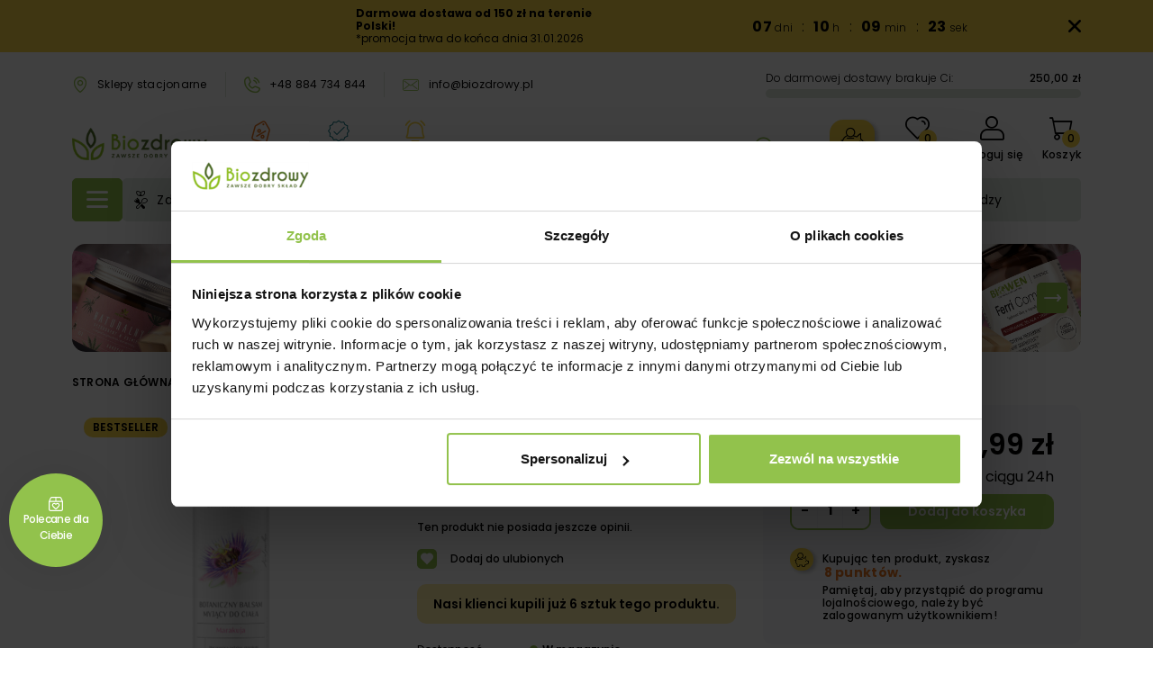

--- FILE ---
content_type: text/html; charset=utf-8
request_url: https://biozdrowy.pl/balsam-myjacy-do-ciala-marakuja-organic-life-250-g/
body_size: 45589
content:
<!doctype html>
<html lang="pl-PL">

  <head>
    
            <link rel="preload" href="https://biozdrowy.pl/14356-large_default/balsam-myjacy-do-ciala-marakuja-organic-life-250-g.jpg" as="image">
    
          <meta property="og:type" content="product">
      <meta property="og:url" content="https://biozdrowy.pl/balsam-myjacy-do-ciala-marakuja-organic-life-250-g/">
      <meta property="og:title" content="Balsam myjący do ciała - Marakuja Organic life 250 g | Kosmetyki naturalne - Biozdrowy">
      <meta property="og:site_name" content="Biozdrowy">
      <meta property="og:description" content="Balsam myjący do ciała - Marakuja Organic life 250 g w Bio Zdrowy ☆ 100% Najwyższa Jakość ✔ Szybka Dostawa ✔ Zdrowie &amp; Ekologia ✔ Kup Teraz!">
      <meta property="og:image" content="https://biozdrowy.pl/14356-large_default/balsam-myjacy-do-ciala-marakuja-organic-life-250-g.jpg">
              <meta property="product:pretax_price:amount" content="28.447154">
      <meta property="product:pretax_price:currency" content="PLN">
      <meta property="product:price:amount" content="34.99">
      <meta property="product:price:currency" content="PLN">
              <meta property="product:weight:value" content="0.350000">
      <meta property="product:weight:units" content="kg">
              <meta name="twitter:title" content="Balsam myjący do ciała - Marakuja Organic life 250 g | Kosmetyki naturalne - Biozdrowy">
      <meta name="twitter:description" content="Balsam myjący do ciała - Marakuja Organic life 250 g w Bio Zdrowy ☆ 100% Najwyższa Jakość ✔ Szybka Dostawa ✔ Zdrowie &amp; Ekologia ✔ Kup Teraz!">
      <meta name="twitter:image" content="https://biozdrowy.pl/14356-large_default/balsam-myjacy-do-ciala-marakuja-organic-life-250-g.jpg">
      <meta name="twitter:card" content="summary_large_image">
                                          <script type='application/ld+json' class='ets-seo-schema-graph--main'>
            {"@context":"https://schema.org","@graph":[{"@type":"WebSite","@id":"https://biozdrowy.pl/#website","url":"https://biozdrowy.pl/","name":"Biozdrowy","potentialAction":{"@type":"SearchAction","target":"https://biozdrowy.pl/search?s={search_term_string}","query-input":"required name=search_term_string"}},{"@type":"BreadcrumbList","@id":"https://biozdrowy.pl/#breadcrumb","itemListElement":[{"@type":"ListItem","position":1,"item":{"@type":"WebPage","name":"Home","@id":"https://biozdrowy.pl/","url":"https://biozdrowy.pl/"}},{"@type":"ListItem","position":2,"item":{"@type":"WebPage","name":"Kosmetyki naturalne","@id":"https://biozdrowy.pl/kosmetyki-naturalne/","url":"https://biozdrowy.pl/kosmetyki-naturalne/"}},{"@type":"ListItem","position":3,"item":{"@type":"WebPage","name":"Balsam myj\u0105cy do cia\u0142a - Marakuja Organic life 250 g","@id":"https://biozdrowy.pl/balsam-myjacy-do-ciala-marakuja-organic-life-250-g/","url":"https://biozdrowy.pl/balsam-myjacy-do-ciala-marakuja-organic-life-250-g/"}}]}]}
        </script>
    
      
  <meta charset="utf-8">


  <meta http-equiv="x-ua-compatible" content="ie=edge">



  <title>Balsam myjący do ciała - Marakuja Organic life 250 g | Kosmetyki naturalne - Biozdrowy</title>
  
    
  
  <meta name="description" content="Balsam myjący do ciała - Marakuja Organic life 250 g w Bio Zdrowy ☆ 100% Najwyższa Jakość ✔ Szybka Dostawa ✔ Zdrowie &amp; Ekologia ✔ Kup Teraz!">
  <meta name="keywords" content="">
      <meta name="robots" content="index,index">
        <link rel="canonical" href="https://biozdrowy.pl/balsam-myjacy-do-ciala-marakuja-organic-life-250-g/">
    
      

  
    
  



  <meta name="viewport" content="width=device-width, initial-scale=1">



  <link rel="icon" type="image/vnd.microsoft.icon" href="https://biozdrowy.pl/img/favicon.ico?1695630489">
  <link rel="shortcut icon" type="image/x-icon" href="https://biozdrowy.pl/img/favicon.ico?1695630489">






  
    <script>
      !function (f, b, e, v, n, t, s) {
        if (f.fbq) return;
        n = f.fbq = function () {
          n.callMethod ? n.callMethod.apply(n, arguments) : n.queue.push(arguments)
        };

        if (!f._fbq) f._fbq = n;
        n.push = n;
        n.loaded = !0;
        n.version = '2.0';
        n.queue = [];
        t = b.createElement(e);
        t.async = !0;
        t.src = v;
        s = b.getElementsByTagName(e)[0];
        s.parentNode.insertBefore(t, s)
      }(window, document, 'script', 'https://connect.facebook.net/en_US/fbevents.js');
      fbq('init', '1762495707458860');
      fbq('track', 'PageView');

    </script>
    <noscript>
      <img height="1"
           width="1"
           style="display:none"
           src="https://www.facebook.com/tr?id=1762495707458860&ev=PageView&noscript=1"
      />
    </noscript>
  



  
    <!-- Hotjar Tracking Code for https://biozdrowy.pl/pl/ -->
    <script>
        (function(h,o,t,j,a,r){
            h.hj=h.hj||function(){(h.hj.q=h.hj.q||[]).push(arguments)};
            h._hjSettings={hjid:2375206,hjsv:6};
            a=o.getElementsByTagName('head')[0];
            r=o.createElement('script');r.async=1;
            r.src=t+h._hjSettings.hjid+j+h._hjSettings.hjsv;
            a.appendChild(r);
        })(window,document,'https://static.hotjar.com/c/hotjar-','.js?sv=');
    </script>
  



  <meta property="og:title" content="Balsam myjący do ciała - Marakuja Organic life 250 g"/>
  <meta property="og:description" content="Balsam myjący do ciała - Marakuja Organic life 250 g w Bio Zdrowy ☆ 100% Najwyższa Jakość ✔ Szybka Dostawa ✔ Zdrowie &amp; Ekologia ✔ Kup Teraz!"/>
<meta property="og:type" content="website"/>
<meta property="og:url" content="https://biozdrowy.pl/balsam-myjacy-do-ciala-marakuja-organic-life-250-g/"/>
<meta property="og:site_name" content="Biozdrowy"/>

  <meta property="og:type" content="product"/>
            <meta property="og:image" content="https://biozdrowy.pl/14356-large_default/balsam-myjacy-do-ciala-marakuja-organic-life-250-g.jpg"/>
        <meta property="og:image:height" content="567"/>
    <meta property="og:image:width" content="567"/>

        <meta property="product:price:amount" content="34.99" />
    <meta property="product:price:currency" content="PLN" />
            <meta property="product:brand" content="Organic Life" />
    <meta property="og:availability" content="instock" />
<meta name="twitter:card" content="summary_large_image">
<meta property="twitter:title" content="Balsam myjący do ciała - Marakuja Organic life 250 g"/>
  <meta property="twitter:description" content="Balsam myjący do ciała - Marakuja Organic life 250 g w Bio Zdrowy ☆ 100% Najwyższa Jakość ✔ Szybka Dostawa ✔ Zdrowie &amp; Ekologia ✔ Kup Teraz!"/>
<meta property="twitter:site" content="Biozdrowy"/>
<meta property="twitter:creator" content="Biozdrowy"/>
<meta property="twitter:domain" content="https://biozdrowy.pl/balsam-myjacy-do-ciala-marakuja-organic-life-250-g/"/>

  <meta property="twitter:image" content="https://biozdrowy.pl/14356-large_default/balsam-myjacy-do-ciala-marakuja-organic-life-250-g.jpg"/>
      <meta property="twitter:image:alt" content="Balsam myjący do ciała - Marakuja Organic life 250 g w Bio Zdrowy ☆ 100% Najwyższa Jakość ✔ Szybka Dostawa ✔ Zdrowie &amp; Ekologia ✔ Kup Teraz!"/>
  

      <script type="application/ld+json">
      {
    "@context": "http://schema.org/",
    "@type": "Product",
    "name": "Balsam myjący do ciała - Marakuja Organic life 250 g",
    "category": "Kosmetyki naturalne",
    "description": "\r\nDo pielęgnacji nawet najbardziej wymagającej skóry.\r\nSubtelny owocowy zapach. \r\nDelikatnie i skutecznie oczyszcza skórę, pozostawiając uczucie odświeżenia.\r\n",
    "image": "https://biozdrowy.pl/14356-large_default/balsam-myjacy-do-ciala-marakuja-organic-life-250-g.jpg",
    "sku": "5900000063133",
    "weight": {
        "@context": "https://schema.org",
        "@type": "QuantitativeValue",
        "value": "0.350000",
        "unitCode": "kg"
    },
    "gtin13": "5900000063133",
    "brand": {
        "@type": "Brand",
        "name": "Organic Life"
    },
    "offers": {
        "@type": "Offer",
        "name": "Balsam myjący do ciała - Marakuja Organic life 250 g",
        "price": 34.99,
        "url": "https://biozdrowy.pl/balsam-myjacy-do-ciala-marakuja-organic-life-250-g/",
        "priceCurrency": "PLN",
        "image": [
            "https://biozdrowy.pl/14356-large_default/balsam-myjacy-do-ciala-marakuja-organic-life-250-g.jpg"
        ],
        "sku": "5900000063133",
        "availability": "http://schema.org/InStock"
    }
}
    </script>
        <script type="application/ld+json">
      {
    "@context": "http://schema.org",
    "@type": "BreadcrumbList",
    "itemListElement": [
        {
            "@type": "ListItem",
            "position": 1,
            "name": "Strona główna",
            "item": "https://biozdrowy.pl/"
        },
        {
            "@type": "ListItem",
            "position": 2,
            "name": "Kosmetyki naturalne",
            "item": "https://biozdrowy.pl/kosmetyki-naturalne/"
        },
        {
            "@type": "ListItem",
            "position": 3,
            "name": "Balsam myjący do ciała - Marakuja Organic life 250 g",
            "item": "https://biozdrowy.pl/balsam-myjacy-do-ciala-marakuja-organic-life-250-g/"
        }
    ]
}
    </script>
        <script type="application/ld+json">
      {
    "@context": "http://schema.org",
    "@type": "Organization",
    "name": "Biozdrowy",
    "url": "https://biozdrowy.pl/",
    "logo": {
        "@type": "ImageObject",
        "url": "https://biozdrowy.pl/img/logo-1690160726.jpg"
    },
    "contactPoint": {
        "@type": "ContactPoint",
        "telephone": "+48 884 734 844",
        "contactType": "customer service"
    },
    "address": {
        "@type": "PostalAddress",
        "postalCode": "15-732",
        "streetAddress": "ul. Choroszczańska 24",
        "addressLocality": "Białystok, Polska"
    }
}
    </script>
  

<script>
    var doc = document.createElement("script");
    doc.type = "text/javascript";
    doc.async = true;
    doc.src = ("https:" == document.location.protocol ? "https:" : "http:") + '//d3bo67muzbfgtl.cloudfront.net/edrone_2_0.js';
    var s = document.getElementsByTagName("script")[0];
    s.parentNode.insertBefore(doc, s);
    window._edrone = window._edrone || {};

                    _edrone.app_id = `609d110e3e9ca`;
                    _edrone.product_titles = `Balsam+myj%C4%85cy+do+cia%C5%82a+-+Marakuja+Organic+life+250+g`;
                    _edrone.product_images = `https%3A%2F%2Fbiozdrowy.pl%2F14356%2Fbalsam-myjacy-do-ciala-marakuja-organic-life-250-g.jpg`;
                    _edrone.product_ids = `9901`;
                    _edrone.product_skus = `5900000063133`;
                    _edrone.product_category_ids = `2281%7E2282%7E2283%7E2284%7E2295%7E2310`;
                    _edrone.product_urls = `https%3A%2F%2Fbiozdrowy.pl%2Fbalsam-myjacy-do-ciala-marakuja-organic-life-250-g%2F`;
                    _edrone.product_category_names = `Kosmetyki+naturalne%7EKosmetyki+do%7EKosmetyki+do+cia%C5%82a%7EBalsamy+do+cia%C5%82a%7EKosmetyki+do+k%C4%85pieli+i+spa%7ENaturalne+%C5%BCele+pod+prysznic`;
                    _edrone.action_type = `product_view`;
                    _edrone.product_counts = `3`;
                                        _edrone.base_payment_value = `28.44`;
                    _edrone.base_currency = `PLN`;
                    _edrone.city = ``;
                    _edrone.country = ``;
                    _edrone.phone = ``;
                    _edrone.product_brand_ids = `232`;
                    _edrone.product_brand_names = `Organic+Life`;
        
</script>

<style type="text/css">
    </style>
<script>
    var pswp_theme = "";
    var pswp_token = "ca4f1c30c964bb36a1b335f29bac5d3f";
</script>  <script>
    window.dataLayer = window.dataLayer || [];
    function gtag(){window.dataLayer.push(arguments);}
  </script>


    
        <script>
          window.dataLayer.push({"event":"user_data","user_status":"not logged-in","page_type":"Product page"});
        </script>
    


    
        <script>(function (w, d, s, l, i) {
                w[l] = w[l] || [];
                w[l].push({
                    'gtm.start':
                        new Date().getTime(), event: 'gtm.js'
                });
                var f = d.getElementsByTagName(s)[0],
                    j = d.createElement(s), dl = l != 'dataLayer' ? '&l=' + l : '';
                j.async = true;
                j.src =
                    'https://www.googletagmanager.com/gtm.js?id=' + i + dl;
                f.parentNode.insertBefore(j, f);
            })(window, document, 'script', 'dataLayer', 'GTM-N7M25KZ');</script>
    
  <!-- START OF DOOFINDER ADD TO CART SCRIPT -->
  <script>
    document.addEventListener('doofinder.cart.add', function(event) {

      const checkIfCartItemHasVariation = (cartObject) => {
        return (cartObject.item_id === cartObject.grouping_id) ? false : true;
      }

      /**
      * Returns only ID from string
      */
      const sanitizeVariationID = (variationID) => {
        return variationID.replace(/\D/g, "")
      }

      doofinderManageCart({
        cartURL          : "https://biozdrowy.pl/koszyk",  //required for prestashop 1.7, in previous versions it will be empty.
        cartToken        : "ca4f1c30c964bb36a1b335f29bac5d3f",
        productID        : checkIfCartItemHasVariation(event.detail) ? event.detail.grouping_id : event.detail.item_id,
        customizationID  : checkIfCartItemHasVariation(event.detail) ? sanitizeVariationID(event.detail.item_id) : 0,   // If there are no combinations, the value will be 0
        quantity         : event.detail.amount,
        statusPromise    : event.detail.statusPromise,
        itemLink         : event.detail.link,
        group_id         : event.detail.group_id
      });
    });
  </script>
  <!-- END OF DOOFINDER ADD TO CART SCRIPT -->

  <!-- START OF DOOFINDER UNIQUE SCRIPT -->
  <script data-keepinline>
    
    (function(w, k) {w[k] = window[k] || function () { (window[k].q = window[k].q || []).push(arguments) }})(window, "doofinderApp")
    

    // Custom personalization:
    doofinderApp("config", "language", "pl");
    doofinderApp("config", "currency", "PLN");
  </script>
  <script src="https://eu1-config.doofinder.com/2.x/7262aca6-e103-42e8-9e5d-0283842682d3.js" async></script>
  <!-- END OF DOOFINDER UNIQUE SCRIPT -->




      <link rel="preload" as="image" href="https://biozdrowy.pl/img/logo-1690160726.jpg">
    
  
  <link
      rel="preload"
      href="https://biozdrowy.pl/themes/starter/assets/fonts/Poppins-Regular-ad19729d6a0511212493d7a9b994921e.woff2"
      as="font"
      crossorigin
    ><link
      rel="preload"
      href="https://biozdrowy.pl/themes/starter/assets/fonts/Poppins-SemiBold-3c3f3613b59d581739fc53626c9de259.woff2"
      as="font"
      crossorigin
    ><link
      rel="preload"
      href="https://biozdrowy.pl/themes/starter/assets/fonts/MaterialIcons-Regular-12a47ed5fd5585f0f4227fa035a1a607.woff2"
      as="font"
      crossorigin
    >




  
  
  
  <link
    rel="stylesheet"
    href="https://biozdrowy.pl/themes/starter/assets/cache/theme-d0038f142.css?v=a8baa56554f96369ab93e4f3bb068c22"
    type="text/css"
    media="all">




  




  <script type="text/javascript">
        var btPixel = {"btnAddToWishlist":"button.wishlist-button-add","btnOrder":"button[name=\"confirm-addresses\"]","tagContent":{"sPixel":"1762495707458860","aDynTags":{"content_type":{"label":"content_type","value":"product"},"content_ids":{"label":"content_ids","value":"BZPL9901"},"value":{"label":"value","value":34.99},"currency":{"label":"currency","value":"PLN"},"content_name":{"label":"content_name","value":"Balsam myj\u0105cy do cia\u0142a - Marakuja Organic life 250 g"},"content_category":{"label":"content_category","value":"Kosmetyki naturalne"}},"sCR":"\n","aTrackingType":{"label":"tracking_type","value":"ViewContent"},"sJsObjName":"oPixelFacebook"},"pixel_id":"1762495707458860","bUseConsent":"0","iConsentConsentLvl":0,"bConsentHtmlElement":"","bConsentHtmlElementSecond":"","bUseAxeption":"0","token":"ca4f1c30c964bb36a1b335f29bac5d3f","ajaxUrl":"https:\/\/biozdrowy.pl\/module\/facebookproductad\/ajax\/","external_id":0,"useAdvancedMatching":true,"advancedMatchingData":false,"eventId":669,"fbdaSeparator":"v","pixelCurrency":"PLN","comboExport":"0","prefix":"BZ","prefixLang":"PL","useConversionApi":"1","useApiForPageView":"1"};
        var close_lightbox = "zamyka\u0107";
        var dpdshipping_csrf = "ca4f1c30c964bb36a1b335f29bac5d3f";
        var dpdshipping_id_cart = 0;
        var dpdshipping_id_pudo_carrier = "158";
        var dpdshipping_id_pudo_cod_carrier = "159";
        var dpdshipping_iframe_cod_url = "\/\/pudofinder.dpd.com.pl\/widget?key=1ae3418e27627ab52bebdcc1a958fa04&direct_delivery_cod=1&query=";
        var dpdshipping_iframe_url = "\/\/pudofinder.dpd.com.pl\/widget?key=1ae3418e27627ab52bebdcc1a958fa04&&query=";
        var dpdshipping_pickup_get_address_ajax_url = "https:\/\/biozdrowy.pl\/module\/dpdshipping\/PickupGetAddressAjax\/";
        var dpdshipping_pickup_is_point_with_cod_ajax_url = "https:\/\/biozdrowy.pl\/module\/dpdshipping\/PickupIsCodPointAjax\/";
        var dpdshipping_pickup_save_point_ajax_url = "https:\/\/biozdrowy.pl\/module\/dpdshipping\/PickupSavePointAjax\/";
        var dpdshipping_token = "bdb700f555e69fd055652700fb921c5a672b6200";
        var edroneAddToCartController = "https:\/\/biozdrowy.pl\/module\/edrone\/EdroneAddToCartAjax\/";
        var edroneIsSSOrder = "1";
        var edroneSessionController = "https:\/\/biozdrowy.pl\/module\/edrone\/EdroneUserSessionData\/";
        var etsSeoFo = {"currentController":"product","conf":{"removeId":true}};
        var listDisplayAjaxUrl = "https:\/\/biozdrowy.pl\/module\/is_themecore\/ajaxTheme\/";
        var payuLangId = "pl";
        var payuSFEnabled = false;
        var prestashop = {"cart":{"products":[],"totals":{"total":{"type":"total","label":"Razem","amount":0,"value":"0,00\u00a0z\u0142"},"total_including_tax":{"type":"total","label":"Suma (brutto)","amount":0,"value":"0,00\u00a0z\u0142"},"total_excluding_tax":{"type":"total","label":"Suma (netto)","amount":0,"value":"0,00\u00a0z\u0142"}},"subtotals":{"products":{"type":"products","label":"Warto\u015b\u0107 produkt\u00f3w:","amount":0,"value":"0,00\u00a0z\u0142"},"discounts":null,"shipping":{"type":"shipping","label":"Dostawa:","amount":0,"value":""},"tax":null},"products_count":0,"summary_string":"0 sztuk","vouchers":{"allowed":1,"added":[]},"discounts":[],"minimalPurchase":0,"minimalPurchaseRequired":""},"currency":{"id":1,"name":"Z\u0142oty polski","iso_code":"PLN","iso_code_num":"985","sign":"z\u0142"},"customer":{"lastname":null,"firstname":null,"email":null,"birthday":null,"newsletter":null,"newsletter_date_add":null,"optin":null,"website":null,"company":null,"siret":null,"ape":null,"is_logged":false,"gender":{"type":null,"name":null},"addresses":[]},"language":{"name":"Polski (Polish)","iso_code":"pl","locale":"pl-PL","language_code":"pl","is_rtl":0,"date_format_lite":"Y-m-d","date_format_full":"Y-m-d H:i:s","id":1},"page":{"title":"","canonical":"https:\/\/biozdrowy.pl\/balsam-myjacy-do-ciala-marakuja-organic-life-250-g\/","meta":{"title":"Balsam myj\u0105cy do cia\u0142a - Marakuja Organic life 250 g","description":"Balsam myj\u0105cy do cia\u0142a - Marakuja Organic life 250 g w Bio Zdrowy \u2606 100% Najwy\u017csza Jako\u015b\u0107 \u2714 Szybka Dostawa \u2714 Zdrowie & Ekologia \u2714 Kup Teraz!","keywords":"","robots":"index"},"page_name":"product","body_classes":{"lang-pl":true,"lang-rtl":false,"country-PL":true,"currency-PLN":true,"layout-full-width":true,"page-product":true,"tax-display-enabled":true,"page-customer-account":false,"product-id-9901":true,"product-Balsam myj\u0105cy do cia\u0142a - Marakuja Organic life 250 g":true,"product-id-category-2281":true,"product-id-manufacturer-232":true,"product-id-supplier-0":true,"product-available-for-order":true},"admin_notifications":[],"password-policy":{"feedbacks":{"0":"Bardzo s\u0142abe","1":"S\u0142abe","2":"\u015arednia","3":"Silne","4":"Bardzo silne","Straight rows of keys are easy to guess":"Proste kombinacje klawiszy s\u0105 \u0142atwe do odgadni\u0119cia","Short keyboard patterns are easy to guess":"Proste kombinacje przycisk\u00f3w s\u0105 \u0142atwe do odgadni\u0119cia","Use a longer keyboard pattern with more turns":"U\u017cyj d\u0142u\u017cszej i bardziej skomplikowanej kombinacji przycisk\u00f3w","Repeats like \"aaa\" are easy to guess":"Powt\u00f3rzenia typu \u201eaaa\u201d s\u0105 \u0142atwe do odgadni\u0119cia","Repeats like \"abcabcabc\" are only slightly harder to guess than \"abc\"":"Powt\u00f3rzenia takie jak \u201eabcabcabc\u201d s\u0105 tylko nieco trudniejsze do odgadni\u0119cia ni\u017c \u201eabc\u201d","Sequences like abc or 6543 are easy to guess":"Sequences like \"abc\" or \"6543\" are easy to guess","Recent years are easy to guess":"Ostatnie lata s\u0105 \u0142atwe do odgadni\u0119cia","Dates are often easy to guess":"Daty s\u0105 cz\u0119sto \u0142atwe do odgadni\u0119cia","This is a top-10 common password":"To has\u0142o jest jednym z 10 najcz\u0119\u015bciej u\u017cywanych","This is a top-100 common password":"To has\u0142o jest jednym z 100 najcz\u0119\u015bciej u\u017cywanych","This is a very common password":"To bardzo popularne has\u0142o","This is similar to a commonly used password":"Jest to podobne do powszechnie u\u017cywanego has\u0142a","A word by itself is easy to guess":"Pojedyncze s\u0142owo \u0142atwo odgadn\u0105\u0107","Names and surnames by themselves are easy to guess":"Same imiona i nazwiska s\u0105 \u0142atwe do odgadni\u0119cia","Common names and surnames are easy to guess":"Popularne imiona i nazwiska s\u0105 \u0142atwe do odgadni\u0119cia","Use a few words, avoid common phrases":"U\u017cyj kilku s\u0142\u00f3w, unikaj popularnych zwrot\u00f3w","No need for symbols, digits, or uppercase letters":"Nie potrzebujesz symboli, cyfr ani wielkich liter","Avoid repeated words and characters":"Unikaj powtarzaj\u0105cych si\u0119 s\u0142\u00f3w i znak\u00f3w","Avoid sequences":"Unikaj sekwencji","Avoid recent years":"Unikaj ostatnich lat","Avoid years that are associated with you":"Unikaj lat, kt\u00f3re s\u0105 z Tob\u0105 zwi\u0105zane","Avoid dates and years that are associated with you":"Unikaj dat i lat, kt\u00f3re s\u0105 z Tob\u0105 powi\u0105zane","Capitalization doesn't help very much":"Wielkie litery nie s\u0105 zbytnio pomocne","All-uppercase is almost as easy to guess as all-lowercase":"Same wielkie litery s\u0105 niemal tak \u0142atwe do odgadni\u0119cia, jak same ma\u0142e litery","Reversed words aren't much harder to guess":"Odwr\u00f3cone s\u0142owa nie s\u0105 du\u017co trudniejsze do odgadni\u0119cia","Predictable substitutions like '@' instead of 'a' don't help very much":"Predictable substitutions like \"@\" instead of \"a\" don't help very much","Add another word or two. Uncommon words are better.":"Dodaj kolejne s\u0142owo lub dwa. Nietypowe s\u0142owa s\u0105 lepsze."}}},"shop":{"name":"Biozdrowy","logo":"https:\/\/biozdrowy.pl\/img\/logo-1690160726.jpg","stores_icon":"https:\/\/biozdrowy.pl\/img\/logo_stores.png","favicon":"https:\/\/biozdrowy.pl\/img\/favicon.ico"},"core_js_public_path":"\/themes\/","urls":{"base_url":"https:\/\/biozdrowy.pl\/","current_url":"https:\/\/biozdrowy.pl\/balsam-myjacy-do-ciala-marakuja-organic-life-250-g\/","shop_domain_url":"https:\/\/biozdrowy.pl","img_ps_url":"https:\/\/biozdrowy.pl\/img\/","img_cat_url":"https:\/\/biozdrowy.pl\/img\/c\/","img_lang_url":"https:\/\/biozdrowy.pl\/img\/l\/","img_prod_url":"https:\/\/biozdrowy.pl\/img\/p\/","img_manu_url":"https:\/\/biozdrowy.pl\/img\/m\/","img_sup_url":"https:\/\/biozdrowy.pl\/img\/su\/","img_ship_url":"https:\/\/biozdrowy.pl\/img\/s\/","img_store_url":"https:\/\/biozdrowy.pl\/img\/st\/","img_col_url":"https:\/\/biozdrowy.pl\/img\/co\/","img_url":"https:\/\/biozdrowy.pl\/themes\/starter\/assets\/img\/","css_url":"https:\/\/biozdrowy.pl\/themes\/starter\/assets\/css\/","js_url":"https:\/\/biozdrowy.pl\/themes\/starter\/assets\/js\/","pic_url":"https:\/\/biozdrowy.pl\/upload\/","theme_assets":"https:\/\/biozdrowy.pl\/themes\/starter\/assets\/","pages":{"address":"https:\/\/biozdrowy.pl\/adres","addresses":"https:\/\/biozdrowy.pl\/adresy","authentication":"https:\/\/biozdrowy.pl\/logowanie","manufacturer":"https:\/\/biozdrowy.pl\/producenci","cart":"https:\/\/biozdrowy.pl\/koszyk","category":"https:\/\/biozdrowy.pl\/index.php?controller=category","cms":"https:\/\/biozdrowy.pl\/index.php?controller=cms","contact":"https:\/\/biozdrowy.pl\/kontakt","discount":"https:\/\/biozdrowy.pl\/rabaty","guest_tracking":"https:\/\/biozdrowy.pl\/sledzenie-zamowien-gosci","history":"https:\/\/biozdrowy.pl\/historia-zamowien","identity":"https:\/\/biozdrowy.pl\/dane-osobiste","index":"https:\/\/biozdrowy.pl\/","my_account":"https:\/\/biozdrowy.pl\/moje-konto","order_confirmation":"https:\/\/biozdrowy.pl\/potwierdzenie-zamowienia","order_detail":"https:\/\/biozdrowy.pl\/index.php?controller=order-detail","order_follow":"https:\/\/biozdrowy.pl\/sledzenie-zamowienia","order":"https:\/\/biozdrowy.pl\/zamowienie","order_return":"https:\/\/biozdrowy.pl\/index.php?controller=order-return","order_slip":"https:\/\/biozdrowy.pl\/potwierdzenie-zwrotu","pagenotfound":"https:\/\/biozdrowy.pl\/nie-znaleziono-strony","password":"https:\/\/biozdrowy.pl\/odzyskiwanie-hasla","pdf_invoice":"https:\/\/biozdrowy.pl\/index.php?controller=pdf-invoice","pdf_order_return":"https:\/\/biozdrowy.pl\/index.php?controller=pdf-order-return","pdf_order_slip":"https:\/\/biozdrowy.pl\/index.php?controller=pdf-order-slip","prices_drop":"https:\/\/biozdrowy.pl\/promocje","product":"https:\/\/biozdrowy.pl\/index.php?controller=product","registration":"https:\/\/biozdrowy.pl\/rejestracja","search":"https:\/\/biozdrowy.pl\/szukaj","sitemap":"https:\/\/biozdrowy.pl\/mapa-strony","stores":"https:\/\/biozdrowy.pl\/nasze-sklepy","supplier":"https:\/\/biozdrowy.pl\/dostawcy","brands":"https:\/\/biozdrowy.pl\/producenci","register":"https:\/\/biozdrowy.pl\/rejestracja","order_login":"https:\/\/biozdrowy.pl\/zamowienie?login=1"},"alternative_langs":[],"actions":{"logout":"https:\/\/biozdrowy.pl\/?mylogout="},"no_picture_image":{"bySize":{"small_default":{"url":"https:\/\/biozdrowy.pl\/img\/p\/pl-default-small_default.jpg","width":82,"height":82},"cart_default":{"url":"https:\/\/biozdrowy.pl\/img\/p\/pl-default-cart_default.jpg","width":125,"height":125},"home_default":{"url":"https:\/\/biozdrowy.pl\/img\/p\/pl-default-home_default.jpg","width":200,"height":200},"medium_default":{"url":"https:\/\/biozdrowy.pl\/img\/p\/pl-default-medium_default.jpg","width":452,"height":452},"large_default":{"url":"https:\/\/biozdrowy.pl\/img\/p\/pl-default-large_default.jpg","width":567,"height":567}},"small":{"url":"https:\/\/biozdrowy.pl\/img\/p\/pl-default-small_default.jpg","width":82,"height":82},"medium":{"url":"https:\/\/biozdrowy.pl\/img\/p\/pl-default-home_default.jpg","width":200,"height":200},"large":{"url":"https:\/\/biozdrowy.pl\/img\/p\/pl-default-large_default.jpg","width":567,"height":567},"legend":""}},"configuration":{"display_taxes_label":true,"display_prices_tax_incl":true,"is_catalog":false,"show_prices":true,"opt_in":{"partner":false},"quantity_discount":{"type":"discount","label":"Rabat Jednostkowy"},"voucher_enabled":1,"return_enabled":0},"field_required":[],"breadcrumb":{"links":[{"title":"Strona g\u0142\u00f3wna","url":"https:\/\/biozdrowy.pl\/"},{"title":"Kosmetyki naturalne","url":"https:\/\/biozdrowy.pl\/kosmetyki-naturalne\/"},{"title":"Balsam myj\u0105cy do cia\u0142a - Marakuja Organic life 250 g","url":"https:\/\/biozdrowy.pl\/balsam-myjacy-do-ciala-marakuja-organic-life-250-g\/"}],"count":3},"link":{"protocol_link":"https:\/\/","protocol_content":"https:\/\/"},"time":1769262582,"static_token":"ca4f1c30c964bb36a1b335f29bac5d3f","token":"cd3c5eaf2a2eff1390b42b4c813e2923","debug":false};
        var psemailsubscription_subscription = "https:\/\/biozdrowy.pl\/module\/ps_emailsubscription\/subscription\/";
        var wnet_datalayer_cart_url = "https:\/\/biozdrowy.pl\/module\/wnet_datalayer\/ajax\/?action=getCartEvents";
        var wnet_datalayer_custom_event_url = "https:\/\/biozdrowy.pl\/module\/wnet_datalayer\/ajax\/?action=getCustomEvent";
        var wnet_datalayer_debug_enabled = false;
        var wnet_datalayer_full_page_cache_enabled = false;
        var wnet_datalayer_ga_code = "G-QZ9Q9WB2EL";
        var wnet_datalayer_gtm_code = "GTM-N7M25KZ";
        var wnet_datalayer_is_included_gtag_script = true;
        var wnet_datalayer_payment_url = "https:\/\/biozdrowy.pl\/module\/wnet_datalayer\/ajax\/?action=getPaymentInfo";
        var wnet_datalayer_purchase_url = "https:\/\/biozdrowy.pl\/module\/wnet_datalayer\/ajax\/?action=savePurchaseEvent";
        var wnet_datalayer_selectors_map = {"productMiniature":".js-product-miniature","productMiniatureLink":".js-product-miniature-link","listing":".js-wnet-datalayer-list","productPageForm":"#add-to-cart-or-refresh","paymentMethodInput":"[name=\"payment-option\"]","shippingMethodInput":"[name^=\"delivery_option\"]","promotionElement":".js-wnet-datalayer-promotion","promotionElementLink":".js-wnet-datalayer-promotion-link"};
        var wnet_datalayer_shipping_url = "https:\/\/biozdrowy.pl\/module\/wnet_datalayer\/ajax\/?action=getShippingInfo";
        var wnet_datalayer_user_data_url = "https:\/\/biozdrowy.pl\/module\/wnet_datalayer\/ajax\/?action=getUserData";
        var wnet_datalayer_view_item_url = "https:\/\/biozdrowy.pl\/module\/wnet_datalayer\/ajax\/?action=getProductViewItem";
      </script>



    
  </head>

  <body id="product" class="lang-pl country-pl currency-pln layout-full-width page-product tax-display-enabled product-id-9901 product-balsam-myjacy-do-ciala-marakuja-organic-life-250-g product-id-category-2281 product-id-manufacturer-232 product-id-supplier-0 product-available-for-order">

  
  

    
          <!-- Google Tag Manager (noscript) -->
    <noscript><iframe src="https://www.googletagmanager.com/ns.html?id=GTM-N7M25KZ"
                      height="0" width="0" style="display:none;visibility:hidden"></iframe></noscript>
    <!-- End Google Tag Manager (noscript) -->

    

    <main class="l-main">
      
              

      <header id="header" class="l-header">
        
          
    <div class="header-banner">
        
    </div>



    <nav class="header-nav bg-light js-header-nav">
        <div class="container-fluid">
            <div class="row align-items-center">
                
        
                                      
    
    
                  <div class="js-nav-info nav-info col" data-cookie="5bddeec9130c30ddc53e8819f783895b">
          <div class="container nav-info__container position-relative">
            <div class="nav-info__row row align-items-center ">
              <div class="nav-info__col col-12 col-lg">
                <div class="row align-items-center justify-content-center justify-content-lg-end">
                                                            <div class="col-lg-6 ">
                        <div class="nav-info__text  ">
                          <p data-pm-slice="1 1 [&quot;list&quot;,{},&quot;list_item&quot;,{&quot;indent&quot;:2,&quot;type&quot;:&quot;bulleted&quot;}]"><strong>Darmowa dostawa od 150 zł na terenie Polski!</strong></p>
<p data-pm-slice="1 1 [&quot;list&quot;,{},&quot;list_item&quot;,{&quot;indent&quot;:2,&quot;type&quot;:&quot;bulleted&quot;}]">*promocja trwa do końca dnia 31.01.2026</p>
                        </div>
                      </div>
                                                      </div>
              </div>
                              <div class="nav-info__col nav-info__col--counter col-12 col-lg">
                  <div class="nav-info__text text-center">
                    <div
                      id="js-nav-info-counter"
                      class="js-nav-info-counter nav-info__counter d-inline-flex"
                      data-day="dni"
                      data-hour="h"
                      data-min="min"
                      data-sec="sek"
                      data-time="2026-01-31 23:59:14"></div>
                  </div>
                </div>
                                        </div>
            <a href="#" role="button" class="js-nav-info-close nav-info__close text-decoration-none">
              <span class="icon icon-close-round d-block"></span>
            </a>
          </div>
                  </div>
            
            </div>
        </div>
    </nav>



            <div class="header-top__info py-2 pt-lg-4 pb-lg-1 pb-xxl-3 bg-white d-none d-lg-block">
            <div class="container">
                <div class="row justify-content-between align-items-center header-top__row">
                    <div class="nav-links__col col-auto">
  <div class="nav-links" >
    <div class="nav-links__list">
      <div class="nav-links__item">
        <span class="nav-links__icon icon icon-map-pin"></span>
        <a href="//biozdrowy.pl/nasze-sklepy" class="nav-links__href text-decoration-none">
          Sklepy stacjonarne
        </a>
      </div>
              <div class="nav-links__item">
          <span class="nav-links__icon icon icon-phone"></span>
          <a href="tel:+48 884 734 844" class="nav-links__href text-decoration-none">
            +48 884 734 844
          </a>
        </div>
                    <div class="nav-links__item">
          <span class="nav-links__icon icon icon-mail"></span>
          <script type="text/javascript">document.write(unescape('%3c%61%20%68%72%65%66%3d%22%6d%61%69%6c%74%6f%3a%69%6e%66%6f%40%62%69%6f%7a%64%72%6f%77%79%2e%70%6c%22%20%63%6c%61%73%73%3d%22%6e%61%76%2d%6c%69%6e%6b%73%5f%5f%68%72%65%66%20%74%65%78%74%2d%64%65%63%6f%72%61%74%69%6f%6e%2d%6e%6f%6e%65%22%3e%69%6e%66%6f%40%62%69%6f%7a%64%72%6f%77%79%2e%70%6c%3c%2f%61%3e'))</script>
        </div>
          </div>
  </div>
</div>
  <div class="free-shipping-nav__col">
    <div
            class="free-shipping-nav js-free-shipping-nav"
            data-refresh-url="//biozdrowy.pl/module/wnet_tofreeshipping/ajax/"
            data-action="update-free-shipping-nav-template"
    >
      <div class="free-shipping-nav__subtotal ">
                      <span class="free-shipping-nav__subtotal-label">
              Do darmowej dostawy brakuje Ci:
            </span>
            <span class="free-shipping-nav__subtotal-value">
              250,00 zł
            </span>
                </div>

      <div class="free-shipping-nav__bottom">
        <div class="free-shipping-nav__progress  free-shipping-nav__cart-progress-bar progress cart-progress-bar">
          <div
                  class="free-shipping-nav__progress-bar progress-bar "
                  role="progressbar" aria-valuenow=""
                  aria-valuemin="0" aria-valuemax="100"
                  style="width:0%"
          >
            <span class="sr-only"></span>
          </div>
        </div>
      </div>
    </div>
  </div>

                </div>
            </div>
        </div>
    


    <div class="js-header-top-wrapper">

        <div class="header-top js-header-top">
            <div class="header-top__content pt-md-3 pb-md-4 py-2 position-relative js-header-top-content">

                <div class="container">
                    <div class="row align-items-center align-items-lg-end header-top__row">

                        <div class="col-lg-auto col header-top__block header-top__block--logo">
                            <a href="https://biozdrowy.pl/" class="d-inline-block pr-2 pr-lg-0">
                                                                    <img
                                                                                            src="https://biozdrowy.pl/img/logo-1690160726.jpg"
                                                width="220"
                                                height="53"
                                                                                        class="logo img-fluid"
                                            alt="Biozdrowy logo">
                                                            </a>
                        </div>

                        <div class="header-links col-auto ml-xxxxl-7 d-none d-lg-block">
                              <div class="header-links__list row justify-content-between justify-content-lg-center mt-n2">
                  <div class="header-links__col col-auto mt-2">
          <div class="header-links__item px-xxxxl-2 d-flex flex-column align-items-center position-relative">
                          <span
                      class="header-links__icon icon icon-shopping-discount mb-1"
                      style="color: #E77421"              ></span>
                        <div class="header-links__title font-xs text-uppercase font-weight-heavy">
              <p>Strefa okazji</p>
            </div>
            <a class="stretched-link" href="https://biozdrowy.pl/strefa-okazji"></a>
          </div>
        </div>
                        <div class="header-links__col col-auto mt-2">
          <div class="header-links__item px-xxxxl-2 d-flex flex-column align-items-center position-relative">
                          <span
                      class="header-links__icon icon icon-certified-check mb-1"
                      style="color: #0D7381"              ></span>
                        <div class="header-links__title font-xs text-uppercase font-weight-heavy">
              <p>Nowości</p>
            </div>
            <a class="stretched-link" href="/nowe-produkty"></a>
          </div>
        </div>
                        <div class="header-links__col col-auto mt-2">
          <div class="header-links__item px-xxxxl-2 d-flex flex-column align-items-center position-relative">
                          <span
                      class="header-links__icon icon icon-bell-bolder mb-1"
                      style="color: #FCD949"              ></span>
                        <div class="header-links__title font-xs text-uppercase font-weight-heavy">
              <p>Krótkie daty</p>
            </div>
            <a class="stretched-link" href="https://biozdrowy.pl/krotkie-daty/"></a>
          </div>
        </div>
            </div>

                        </div>

                            <div class="col-lg position-static order-last order-lg-0 mt-3 mt-lg-0 d-flex align-items-center">
        <div class="col-auto flex-grow-0 header-top__block header-top__block--menu-toggle d-block d-lg-none   ">
            <a
                    class="header-top__link header-top__link--hamburger btn btn-primary"
                    rel="nofollow"
                    href="#"
                    data-toggle="modal"
                    data-target="#mobile_top_menu_wrapper"
            >
                <span class="header-top__icon header-top__icon--hamburger icon icon-menu-hamburger-2"></span>
            </a>
        </div>

        <div
                class="search-widget col-lg header-top__block header-top__block--search mx-auto position-static"
                data-search-controller-url="https://biozdrowy.pl/module/elasticbundle/topsearch/"
                id="topsearchelastic_widget"
        >
            <form
                    class="search-form search-widget__form js-search-widget-form h-100 position-relative"
                    method="get"
                    action="//biozdrowy.pl/szukaj"
            >
                <input type="hidden" name="controller" value="search">

                <div class="input-group search-widget__input-group h-100 js-search-widget">
                    <input
                            class="form-control search-widget__input js-search-widget-input search-form__input"
                            id="topsearchelastic_input"
                            type="text"
                            name="s"
                            value=""
                            placeholder="Wpisz czego szukasz..."
                            aria-label="Search"
                            autocomplete="off"
                    >
                    <button
                            type="submit"
                            class="js-btn-search js-btn-search--open search-form__btn btn search-widget__btn"
                    >
                        <span class="icon icon-search"></span>
                    </button>
                    <button type="button" class="js-btn-search js-btn-search--close search-form__btn d-none btn">
                        <span class="icon icon-close"></span>
                    </button>
                </div>
            </form>
            <div class="js-search-results-wrapper search-widget__container position-absolute p-0 px-lg-6 py-lg-4">
                <div id="topsearchelastic_result" class="search-widget__result mt-lg-3"></div>
            </div>
        </div>
    </div>
<div class="col-auto header-top__block header-top__block--loyalty header-top__block--link mr-xxxxl-1 d-none d-lg-block">

    <a
            class="header-top__link  "
            rel="nofollow"
            href="https://biozdrowy.pl/program-lojalnosciowy/"
            title="Program lojalnościowy"
    >
    <span class="loyalty-button d-flex">
      <span class="loyalty-button__icon icon icon-pig-coin d-flex align-items-center justify-content-center"></span>
      <span class="loyalty-button__label text-white font-weight-heavy bg-primary text-left text-uppercase d-none d-xxl-flex align-items-center">
          Program
        <br>
          Lojalnościowy
      </span>
    </span>
    </a>
</div>
<div class="col-auto header-top__block header-top__block--user header-top__block--link">
    <a
            class="header-top__link"
            rel="nofollow"
            href="https://biozdrowy.pl/module/wnet_wishlist/wishlist/"
    >
        <div class="header-top__icon-container">
            <span class="header-top__icon icon icon-heart"></span>
            <span class="header-top__badge js-wishlist-count">
                0
            </span>
        </div>
        <span class="header-top__label">
            Ulubione
        </span>
    </a>
</div>

<div class="col-auto header-top__block header-top__block--user header-top__block--link">
  <div class="dropdown header-dropdown">
    <a
            class="header-top__link "
            rel="nofollow"
            href="#"
            data-toggle="dropdown"
            aria-expanded="false"
    >
      <div class="header-top__icon-container">
        <span class="header-top__icon icon icon-user"></span>
      </div>

                  <span class="header-top__label">
              Zaloguj się
          </span>
            </a>

    <div class="dropdown-menu dropdown-menu-right header-dropdown__menu">
                  <div class="header-dropdown__content">
            <a
                    href="https://biozdrowy.pl/logowanie?back=https%3A%2F%2Fbiozdrowy.pl%2Fbalsam-myjacy-do-ciala-marakuja-organic-life-250-g%2F"
                    class="btn btn-primary btn-block btn-sm"
                    title="Zaloguj się do swojego konta klienta"
            >
                Zaloguj się
            </a>
            <p class="text-spacer text-center text-muted my-2 font-sm">
                Nie masz konta?
            </p>
            <a
                    href="https://biozdrowy.pl/rejestracja?back=https%3A%2F%2Fbiozdrowy.pl%2Fadres"
                    class="btn btn-outline-primary btn-block btn-sm"
                    title="Zarejestruj się"
            >
                Zarejestruj się
            </a>
          </div>
        
    </div>
  </div>
</div>
<div class="header-top__block header-top__block--cart col-auto">
  <div class="js-blockcart blockcart cart-preview dropdown" data-refresh-url="//biozdrowy.pl/module/is_shoppingcart/ajax/">
    <a href="#" role="button" id="cartDropdown" data-toggle="dropdown" aria-haspopup="true" aria-expanded="false"
      class="header-top__link d-lg-flex d-none pr-0">
      <div class="header-top__icon-container">
        <span class="header-top__icon icon icon-cart-icon"></span>
        <span class="header-top__badge ">
          0
        </span>
      </div>
      <span class="header-top__label">
        Koszyk
      </span>
    </a>
    <a href="//biozdrowy.pl/koszyk?action=show" class="d-flex d-lg-none header-top__link pr-0">
      <div class="header-top__icon-container">
        <span class="header-top__icon icon icon-cart-icon"></span>
        <span class="header-top__badge ">
          0
        </span>
      </div>
      <span class="header-top__label">
          Koszyk
      </span>
    </a>
    <div class="dropdown-menu blockcart__dropdown cart-dropdown dropdown-menu-right mt-1" aria-labelledby="cartDropdown">
      <div class="cart-dropdown__content keep-open js-cart__card-body cart__card-body">
        <div class="cart-loader">
          <div class="spinner-border text-primary" role="status"><span
              class="sr-only">Loading...</span></div>
        </div>
        <div class="cart-dropdown__title d-flex align-items-center mb-3">
          <p class="h5 mb-0 mr-2 text-uppercase">
            Koszyk
          </p>
          <a data-toggle="dropdown" href="#" class="cart-dropdown__close dropdown-close ml-auto cursor-pointer text-decoration-none">
            <span class="icon icon-close-round"></span>
          </a>
        </div>
                  <div class="alert alert-warning">
            Twój koszyk jest pusty
          </div>
              </div>
    </div>
  </div>
</div>










<div class="menu__container col-12 h-100 d-none d-lg-block">
  <div class="js-main-menu menu border-0 h-100 position-relative" id="_desktop_top_menu">
    <div class="menu__row row h-100">
      
          
                                                                                                                                                                                                                                                                                                                                                                                                                            
          <div class="menu__col menu__col--side col-auto position-static">
        <div class="menu-side js-menu-side ">
          <a href="#" class="menu-side__header btn btn-primary font-weight-medium js-menu-side-toggler justify-content-start">
            <span class="icon icon-menu-hamburger-2 menu-side__header-icon menu-side__header-icon--open"></span>
            <span class="menu-side__header-text font-lg d-none d-xxl-block">
              Kategorie
            </span>
            <span class="menu-side__header-collapse-icon icon icon-caret-down font-xs ml-4 d-none d-xxl-block"></span>
          </a>

        <ul class="menu-side__list js-menu-side-list">
                                                                                                                                                                                                            
            <li class="menu-side__element js-menu-side-sub-toggle">
              <a
                class="menu-side__link"
                href="https://biozdrowy.pl/aromaterapia/"                              >
                                  <span class="icon icon-leafs menu-side__link-icon"></span>
                                <span
                                      class="menu-side__link-text"
                                                    >
                  Aromaterapia
                </span>

                                  <span class="icon icon-caret-right menu-side__link-side-icon pl-2"></span>
                              </a>

                              
      <div class="submenu-side js-submenu-side ">
      <div class="submenu-side__row row no-gutters h-100 ">
        <div class="col submenu-side__col submenu-side__col--depth-1 h-100 d-flex flex-column">
          <div class="js-desktop-menu-links-list submenu-side__list-wrapper flex-grow-1 flex-shrink-1">
            <ul class="submenu-side__list js-menu-nest-list mb-0">
                              <li
                        class="submenu-side__list-elem "
                                        >
                  <a
                    class="submenu-side__list-link"
                    href="https://biozdrowy.pl/dyfuzory-zapachowe/"                                                          >
                    Dyfuzory zapachowe

                                      </a>
                </li>
                              <li
                        class="submenu-side__list-elem "
                                        >
                  <a
                    class="submenu-side__list-link"
                    href="https://biozdrowy.pl/inhalatory-aromastick/"                                                          >
                    Inhalatory Aromastick

                                      </a>
                </li>
                              <li
                        class="submenu-side__list-elem js-menu-nest-toggle"
                                                  data-target="#140_1"
                                        >
                  <a
                    class="submenu-side__list-link"
                    href="https://biozdrowy.pl/naturalne-olejki-eteryczne/"                                                          >
                    Olejki eteryczne

                                          <span class="icon icon-caret-right menu-side__link-side-icon pl-2"></span>
                                      </a>
                </li>
                              <li
                        class="submenu-side__list-elem "
                                        >
                  <a
                    class="submenu-side__list-link"
                    href="https://biozdrowy.pl/swiece-sojowe/"                                                          >
                    Świece sojowe

                                      </a>
                </li>
                          </ul>
          </div>
        </div>

                                                                  
            
      <div
            class="col h-100 flex-column nest-menu__col submenu-side__col submenu-side__col--depth-2"
            id="140_1"
            data-depth="2"
    >
      <ul class="nest-menu__list mb-0 flex-grow-1 flex-shrink-1 js-desktop-menu-nested-links-list" data-target="140_1">
                  <li class="nest-menu__list-elem">
            <a
                    class="nest-menu__list-link"
                    href="https://biozdrowy.pl/olejek-anyzowy/"                                                    >
              <span class="nest-menu__list-link-text">
                Olejek anyżowy
              </span>
            </a>
          </li>
                  <li class="nest-menu__list-elem">
            <a
                    class="nest-menu__list-link"
                    href="https://biozdrowy.pl/olejek-bergamotkowy/"                                                    >
              <span class="nest-menu__list-link-text">
                Olejek bergamotkowy
              </span>
            </a>
          </li>
                  <li class="nest-menu__list-elem">
            <a
                    class="nest-menu__list-link"
                    href="https://biozdrowy.pl/olejek-cedrowy/"                                                    >
              <span class="nest-menu__list-link-text">
                Olejek cedrowy
              </span>
            </a>
          </li>
                  <li class="nest-menu__list-elem">
            <a
                    class="nest-menu__list-link"
                    href="https://biozdrowy.pl/olejek-cynamonowy/"                                                    >
              <span class="nest-menu__list-link-text">
                Olejek cynamonowy
              </span>
            </a>
          </li>
                  <li class="nest-menu__list-elem">
            <a
                    class="nest-menu__list-link"
                    href="https://biozdrowy.pl/olejek-cytrynowy/"                                                    >
              <span class="nest-menu__list-link-text">
                Olejek cytrynowy
              </span>
            </a>
          </li>
                  <li class="nest-menu__list-elem">
            <a
                    class="nest-menu__list-link"
                    href="https://biozdrowy.pl/olejek-z-drzewa-herbacianego/"                                                    >
              <span class="nest-menu__list-link-text">
                Olejek z drzewa herbacianego
              </span>
            </a>
          </li>
                  <li class="nest-menu__list-elem">
            <a
                    class="nest-menu__list-link"
                    href="https://biozdrowy.pl/olejek-eukaliptusowy/"                                                    >
              <span class="nest-menu__list-link-text">
                Olejek eukaliptusowy
              </span>
            </a>
          </li>
                  <li class="nest-menu__list-elem">
            <a
                    class="nest-menu__list-link"
                    href="https://biozdrowy.pl/olejek-geranium/"                                                    >
              <span class="nest-menu__list-link-text">
                Olejek geranium
              </span>
            </a>
          </li>
                  <li class="nest-menu__list-elem">
            <a
                    class="nest-menu__list-link"
                    href="https://biozdrowy.pl/olejek-gozdzikowy/"                                                    >
              <span class="nest-menu__list-link-text">
                Olejek goździkowy
              </span>
            </a>
          </li>
                  <li class="nest-menu__list-elem">
            <a
                    class="nest-menu__list-link"
                    href="https://biozdrowy.pl/olejek-grejpfrutowy/"                                                    >
              <span class="nest-menu__list-link-text">
                Olejek grejpfrutowy
              </span>
            </a>
          </li>
                  <li class="nest-menu__list-elem">
            <a
                    class="nest-menu__list-link"
                    href="https://biozdrowy.pl/olejek-imbirowy/"                                                    >
              <span class="nest-menu__list-link-text">
                Olejek imbirowy
              </span>
            </a>
          </li>
                  <li class="nest-menu__list-elem">
            <a
                    class="nest-menu__list-link"
                    href="https://biozdrowy.pl/olejek-jalowcowy/"                                                    >
              <span class="nest-menu__list-link-text">
                Olejek jałowcowy
              </span>
            </a>
          </li>
                  <li class="nest-menu__list-elem">
            <a
                    class="nest-menu__list-link"
                    href="https://biozdrowy.pl/olejek-jasminowy/"                                                    >
              <span class="nest-menu__list-link-text">
                Olejek jaśminowy
              </span>
            </a>
          </li>
                  <li class="nest-menu__list-elem">
            <a
                    class="nest-menu__list-link"
                    href="https://biozdrowy.pl/olejek-jodlowy/"                                                    >
              <span class="nest-menu__list-link-text">
                Olejek jodłowy
              </span>
            </a>
          </li>
                  <li class="nest-menu__list-elem">
            <a
                    class="nest-menu__list-link"
                    href="https://biozdrowy.pl/olejek-kadzidlowiec/"                                                    >
              <span class="nest-menu__list-link-text">
                Olejek kadzidłowiec
              </span>
            </a>
          </li>
                  <li class="nest-menu__list-elem">
            <a
                    class="nest-menu__list-link"
                    href="https://biozdrowy.pl/olejki-lawendowe/"                                                    >
              <span class="nest-menu__list-link-text">
                Olejki lawendowe
              </span>
            </a>
          </li>
                  <li class="nest-menu__list-elem">
            <a
                    class="nest-menu__list-link"
                    href="https://biozdrowy.pl/olejek-melisowy/"                                                    >
              <span class="nest-menu__list-link-text">
                Olejek melisowy
              </span>
            </a>
          </li>
                  <li class="nest-menu__list-elem">
            <a
                    class="nest-menu__list-link"
                    href="https://biozdrowy.pl/olejek-mietowy/"                                                    >
              <span class="nest-menu__list-link-text">
                Olejek miętowy
              </span>
            </a>
          </li>
                  <li class="nest-menu__list-elem">
            <a
                    class="nest-menu__list-link"
                    href="https://biozdrowy.pl/olejek-z-oregano/"                                                    >
              <span class="nest-menu__list-link-text">
                Olejek z oregano
              </span>
            </a>
          </li>
                  <li class="nest-menu__list-elem">
            <a
                    class="nest-menu__list-link"
                    href="https://biozdrowy.pl/olejek-pomaranczowy/"                                                    >
              <span class="nest-menu__list-link-text">
                Olejek pomarańczowy
              </span>
            </a>
          </li>
                  <li class="nest-menu__list-elem">
            <a
                    class="nest-menu__list-link"
                    href="https://biozdrowy.pl/olejek-z-rozmarynu/"                                                    >
              <span class="nest-menu__list-link-text">
                Olejek z rozmarynu
              </span>
            </a>
          </li>
                  <li class="nest-menu__list-elem">
            <a
                    class="nest-menu__list-link"
                    href="https://biozdrowy.pl/olejek-rozany/"                                                    >
              <span class="nest-menu__list-link-text">
                Olejek różany
              </span>
            </a>
          </li>
                  <li class="nest-menu__list-elem">
            <a
                    class="nest-menu__list-link"
                    href="https://biozdrowy.pl/olejek-sosnowy/"                                                    >
              <span class="nest-menu__list-link-text">
                Olejek sosnowy
              </span>
            </a>
          </li>
                  <li class="nest-menu__list-elem">
            <a
                    class="nest-menu__list-link"
                    href="https://biozdrowy.pl/olejek-tymiankowy/"                                                    >
              <span class="nest-menu__list-link-text">
                Olejek tymiankowy
              </span>
            </a>
          </li>
              </ul>
    </div>
  
                                    
              </div>
    </div>
  
                          </li>
                      
            <li class="menu-side__element js-menu-side-sub-toggle">
              <a
                class="menu-side__link"
                href="https://biozdrowy.pl/suplementy-ziolowe/"                              >
                                  <span class="icon icon-essential-leaf menu-side__link-icon"></span>
                                <span
                                      class="menu-side__link-text"
                                                    >
                  Zioła
                </span>

                                  <span class="icon icon-caret-right menu-side__link-side-icon pl-2"></span>
                              </a>

                              
      <div class="submenu-side js-submenu-side ">
      <div class="submenu-side__row row no-gutters h-100 ">
        <div class="col submenu-side__col submenu-side__col--depth-1 h-100 d-flex flex-column">
          <div class="js-desktop-menu-links-list submenu-side__list-wrapper flex-grow-1 flex-shrink-1">
            <ul class="submenu-side__list js-menu-nest-list mb-0">
                              <li
                        class="submenu-side__list-elem "
                                        >
                  <a
                    class="submenu-side__list-link"
                    href="https://biozdrowy.pl/ashwagandha-zen-szen-indyjski/"                                                          >
                    Ashwagandha (Żeń-Szeń Indyjski)

                                      </a>
                </li>
                              <li
                        class="submenu-side__list-elem "
                                        >
                  <a
                    class="submenu-side__list-link"
                    href="https://biozdrowy.pl/traganek-astragalus/"                                                          >
                    Astragalus (Traganek )

                                      </a>
                </li>
                              <li
                        class="submenu-side__list-elem "
                                        >
                  <a
                    class="submenu-side__list-link"
                    href="https://biozdrowy.pl/bajkalina-tarczyca-bajkalska/"                                                          >
                    Bajkalina (Tarczyca bajkalska)

                                      </a>
                </li>
                              <li
                        class="submenu-side__list-elem "
                                        >
                  <a
                    class="submenu-side__list-link"
                    href="https://biozdrowy.pl/berberyna/"                                                          >
                    Berberyna

                                      </a>
                </li>
                              <li
                        class="submenu-side__list-elem "
                                        >
                  <a
                    class="submenu-side__list-link"
                    href="https://biozdrowy.pl/brahmi-bacopa-monnieri/"                                                          >
                    Brahmi (Bacopa Monnieri)

                                      </a>
                </li>
                              <li
                        class="submenu-side__list-elem "
                                        >
                  <a
                    class="submenu-side__list-link"
                    href="https://biozdrowy.pl/chmiel/"                                                          >
                    Chmiel

                                      </a>
                </li>
                              <li
                        class="submenu-side__list-elem "
                                        >
                  <a
                    class="submenu-side__list-link"
                    href="https://biozdrowy.pl/czystek-skalna-roza/"                                                          >
                    Czystek (Skalna Róża)

                                      </a>
                </li>
                              <li
                        class="submenu-side__list-elem "
                                        >
                  <a
                    class="submenu-side__list-link"
                    href="https://biozdrowy.pl/echinacea-jezowka/"                                                          >
                    Echinacea (Jeżówka)

                                      </a>
                </li>
                              <li
                        class="submenu-side__list-elem "
                                        >
                  <a
                    class="submenu-side__list-link"
                    href="https://biozdrowy.pl/gotu-kola/"                                                          >
                    Gotu Kola

                                      </a>
                </li>
                              <li
                        class="submenu-side__list-elem "
                                        >
                  <a
                    class="submenu-side__list-link"
                    href="https://biozdrowy.pl/konopie-siewne/"                                                          >
                    Konopie siewne

                                      </a>
                </li>
                              <li
                        class="submenu-side__list-elem "
                                        >
                  <a
                    class="submenu-side__list-link"
                    href="https://biozdrowy.pl/kozlek-lekarski-waleriana/"                                                          >
                    Kozłek lekarski (Waleriana)

                                      </a>
                </li>
                              <li
                        class="submenu-side__list-elem "
                                        >
                  <a
                    class="submenu-side__list-link"
                    href="https://biozdrowy.pl/lawenda/"                                                          >
                    Lawenda

                                      </a>
                </li>
                              <li
                        class="submenu-side__list-elem "
                                        >
                  <a
                    class="submenu-side__list-link"
                    href="https://biozdrowy.pl/melisa/"                                                          >
                    Melisa

                                      </a>
                </li>
                              <li
                        class="submenu-side__list-elem "
                                        >
                  <a
                    class="submenu-side__list-link"
                    href="https://biozdrowy.pl/meczennica/"                                                          >
                    Męczennica

                                      </a>
                </li>
                              <li
                        class="submenu-side__list-elem "
                                        >
                  <a
                    class="submenu-side__list-link"
                    href="https://biozdrowy.pl/moringa/"                                                          >
                    Moringa

                                      </a>
                </li>
                              <li
                        class="submenu-side__list-elem "
                                        >
                  <a
                    class="submenu-side__list-link"
                    href="https://biozdrowy.pl/oregano/"                                                          >
                    Oregano

                                      </a>
                </li>
                              <li
                        class="submenu-side__list-elem "
                                        >
                  <a
                    class="submenu-side__list-link"
                    href="https://biozdrowy.pl/ostropest/"                                                          >
                    Ostropest

                                      </a>
                </li>
                              <li
                        class="submenu-side__list-elem "
                                        >
                  <a
                    class="submenu-side__list-link"
                    href="https://biozdrowy.pl/paudarco-lapacho/"                                                          >
                    Pau d&#039;arco (Lapacho)

                                      </a>
                </li>
                              <li
                        class="submenu-side__list-elem "
                                        >
                  <a
                    class="submenu-side__list-link"
                    href="https://biozdrowy.pl/pokrzywa/"                                                          >
                    Pokrzywa

                                      </a>
                </li>
                              <li
                        class="submenu-side__list-elem "
                                        >
                  <a
                    class="submenu-side__list-link"
                    href="https://biozdrowy.pl/rozeniec-gorski-rhodiola-rosea/"                                                          >
                    Różeniec górski (Rhodiola Rosea)

                                      </a>
                </li>
                              <li
                        class="submenu-side__list-elem "
                                        >
                  <a
                    class="submenu-side__list-link"
                    href="https://biozdrowy.pl/skrzyp-polny/"                                                          >
                    Skrzyp polny

                                      </a>
                </li>
                              <li
                        class="submenu-side__list-elem "
                                        >
                  <a
                    class="submenu-side__list-link"
                    href="https://biozdrowy.pl/szczec/"                                                          >
                    Szczeć

                                      </a>
                </li>
                              <li
                        class="submenu-side__list-elem "
                                        >
                  <a
                    class="submenu-side__list-link"
                    href="https://biozdrowy.pl/triphala/"                                                          >
                    Triphala

                                      </a>
                </li>
                              <li
                        class="submenu-side__list-elem "
                                        >
                  <a
                    class="submenu-side__list-link"
                    href="https://biozdrowy.pl/wiesiolek/"                                                          >
                    Wiesiołek

                                      </a>
                </li>
                              <li
                        class="submenu-side__list-elem "
                                        >
                  <a
                    class="submenu-side__list-link"
                    href="https://biozdrowy.pl/wrotycz/"                                                          >
                    Wrotycz

                                      </a>
                </li>
                          </ul>
          </div>
        </div>

                                                                                                                                                                                                                                                                                                                                                                                                                                                                          
              </div>
    </div>
  
                          </li>
                      
            <li class="menu-side__element js-menu-side-sub-toggle">
              <a
                class="menu-side__link"
                href="https://biozdrowy.pl/zdrowa-zywnosc/"                              >
                                  <span class="icon icon-food-sustainability menu-side__link-icon"></span>
                                <span
                                      class="menu-side__link-text"
                                                    >
                  Zdrowa żywność
                </span>

                                  <span class="icon icon-caret-right menu-side__link-side-icon pl-2"></span>
                              </a>

                              
      <div class="submenu-side js-submenu-side ">
      <div class="submenu-side__row row no-gutters h-100 ">
        <div class="col submenu-side__col submenu-side__col--depth-1 h-100 d-flex flex-column">
          <div class="js-desktop-menu-links-list submenu-side__list-wrapper flex-grow-1 flex-shrink-1">
            <ul class="submenu-side__list js-menu-nest-list mb-0">
                              <li
                        class="submenu-side__list-elem "
                                        >
                  <a
                    class="submenu-side__list-link"
                    href="https://biozdrowy.pl/bakalie-i-suszone-owoce/"                                                          >
                    Bakalie i suszone owoce

                                      </a>
                </li>
                              <li
                        class="submenu-side__list-elem js-menu-nest-toggle"
                                                  data-target="#306_1"
                                        >
                  <a
                    class="submenu-side__list-link"
                    href="https://biozdrowy.pl/dania-gotowe-i-sosy/"                                                          >
                    Dania gotowe i sosy

                                          <span class="icon icon-caret-right menu-side__link-side-icon pl-2"></span>
                                      </a>
                </li>
                              <li
                        class="submenu-side__list-elem js-menu-nest-toggle"
                                                  data-target="#307_1"
                                        >
                  <a
                    class="submenu-side__list-link"
                    href="https://biozdrowy.pl/dodatki-do-pieczenia/"                                                          >
                    Dodatki do pieczenia

                                          <span class="icon icon-caret-right menu-side__link-side-icon pl-2"></span>
                                      </a>
                </li>
                              <li
                        class="submenu-side__list-elem js-menu-nest-toggle"
                                                  data-target="#308_1"
                                        >
                  <a
                    class="submenu-side__list-link"
                    href="https://biozdrowy.pl/herbaty-naturalne/"                                                          >
                    Herbata

                                          <span class="icon icon-caret-right menu-side__link-side-icon pl-2"></span>
                                      </a>
                </li>
                              <li
                        class="submenu-side__list-elem "
                                        >
                  <a
                    class="submenu-side__list-link"
                    href="https://biozdrowy.pl/naturalne-kakao-i-karob/"                                                          >
                    Kakao i karob

                                      </a>
                </li>
                              <li
                        class="submenu-side__list-elem js-menu-nest-toggle"
                                                  data-target="#310_1"
                                        >
                  <a
                    class="submenu-side__list-link"
                    href="https://biozdrowy.pl/kasze/"                                                          >
                    Kasze

                                          <span class="icon icon-caret-right menu-side__link-side-icon pl-2"></span>
                                      </a>
                </li>
                              <li
                        class="submenu-side__list-elem "
                                        >
                  <a
                    class="submenu-side__list-link"
                    href="https://biozdrowy.pl/kawa/"                                                          >
                    Kawa

                                      </a>
                </li>
                              <li
                        class="submenu-side__list-elem js-menu-nest-toggle"
                                                  data-target="#312_1"
                                        >
                  <a
                    class="submenu-side__list-link"
                    href="https://biozdrowy.pl/makarony/"                                                          >
                    Makarony

                                          <span class="icon icon-caret-right menu-side__link-side-icon pl-2"></span>
                                      </a>
                </li>
                              <li
                        class="submenu-side__list-elem js-menu-nest-toggle"
                                                  data-target="#313_1"
                                        >
                  <a
                    class="submenu-side__list-link"
                    href="https://biozdrowy.pl/maki/"                                                          >
                    Mąki i mieszanki

                                          <span class="icon icon-caret-right menu-side__link-side-icon pl-2"></span>
                                      </a>
                </li>
                              <li
                        class="submenu-side__list-elem "
                                        >
                  <a
                    class="submenu-side__list-link"
                    href="https://biozdrowy.pl/mieso/"                                                          >
                    Mięso

                                      </a>
                </li>
                              <li
                        class="submenu-side__list-elem js-menu-nest-toggle"
                                                  data-target="#315_1"
                                        >
                  <a
                    class="submenu-side__list-link"
                    href="https://biozdrowy.pl/miod-pszczeli/"                                                          >
                    Miód

                                          <span class="icon icon-caret-right menu-side__link-side-icon pl-2"></span>
                                      </a>
                </li>
                              <li
                        class="submenu-side__list-elem "
                                        >
                  <a
                    class="submenu-side__list-link"
                    href="https://biozdrowy.pl/nasiona-i-pestki/"                                                          >
                    Nasiona i pestki

                                      </a>
                </li>
                              <li
                        class="submenu-side__list-elem "
                                        >
                  <a
                    class="submenu-side__list-link"
                    href="https://biozdrowy.pl/oleje-oliwy/"                                                          >
                    Oleje, oliwy

                                      </a>
                </li>
                              <li
                        class="submenu-side__list-elem "
                                        >
                  <a
                    class="submenu-side__list-link"
                    href="https://biozdrowy.pl/orzechy/"                                                          >
                    Orzechy

                                      </a>
                </li>
                              <li
                        class="submenu-side__list-elem js-menu-nest-toggle"
                                                  data-target="#319_1"
                                        >
                  <a
                    class="submenu-side__list-link"
                    href="https://biozdrowy.pl/pasty-na-kanapki/"                                                          >
                    Pasty kanapkowe i masła

                                          <span class="icon icon-caret-right menu-side__link-side-icon pl-2"></span>
                                      </a>
                </li>
                              <li
                        class="submenu-side__list-elem "
                                        >
                  <a
                    class="submenu-side__list-link"
                    href="https://biozdrowy.pl/pieczywo/"                                                          >
                    Pieczywo

                                      </a>
                </li>
                              <li
                        class="submenu-side__list-elem "
                                        >
                  <a
                    class="submenu-side__list-link"
                    href="https://biozdrowy.pl/probiotyki-i-prebiotyki/"                                                          >
                    Probiotyki i prebiotyki

                                      </a>
                </li>
                              <li
                        class="submenu-side__list-elem "
                                        >
                  <a
                    class="submenu-side__list-link"
                    href="https://biozdrowy.pl/produkty-bez-laktozy/"                                                          >
                    Produkty bez laktozy

                                      </a>
                </li>
                              <li
                        class="submenu-side__list-elem js-menu-nest-toggle"
                                                  data-target="#323_1"
                                        >
                  <a
                    class="submenu-side__list-link"
                    href="https://biozdrowy.pl/produkty-bezglutenowe/"                                                          >
                    Produkty bezglutenowe

                                          <span class="icon icon-caret-right menu-side__link-side-icon pl-2"></span>
                                      </a>
                </li>
                              <li
                        class="submenu-side__list-elem "
                                        >
                  <a
                    class="submenu-side__list-link"
                    href="https://biozdrowy.pl/produkty-liofilizowane/"                                                          >
                    Produkty liofilizowane

                                      </a>
                </li>
                              <li
                        class="submenu-side__list-elem js-menu-nest-toggle"
                                                  data-target="#325_1"
                                        >
                  <a
                    class="submenu-side__list-link"
                    href="https://biozdrowy.pl/mleko-i-przetwory-mleczne/"                                                          >
                    Produkty mleczne

                                          <span class="icon icon-caret-right menu-side__link-side-icon pl-2"></span>
                                      </a>
                </li>
                              <li
                        class="submenu-side__list-elem "
                                        >
                  <a
                    class="submenu-side__list-link"
                    href="https://biozdrowy.pl/produkty-pszczele/"                                                          >
                    Produkty pszczele

                                      </a>
                </li>
                              <li
                        class="submenu-side__list-elem js-menu-nest-toggle"
                                                  data-target="#327_1"
                                        >
                  <a
                    class="submenu-side__list-link"
                    href="https://biozdrowy.pl/produkty-sniadaniowe/"                                                          >
                    Produkty śniadaniowe

                                          <span class="icon icon-caret-right menu-side__link-side-icon pl-2"></span>
                                      </a>
                </li>
                              <li
                        class="submenu-side__list-elem "
                                        >
                  <a
                    class="submenu-side__list-link"
                    href="https://biozdrowy.pl/produkty-sojowe/"                                                          >
                    Produkty sojowe

                                      </a>
                </li>
                              <li
                        class="submenu-side__list-elem js-menu-nest-toggle"
                                                  data-target="#329_1"
                                        >
                  <a
                    class="submenu-side__list-link"
                    href="https://biozdrowy.pl/produkty-weganskie/"                                                          >
                    Produkty wegańskie

                                          <span class="icon icon-caret-right menu-side__link-side-icon pl-2"></span>
                                      </a>
                </li>
                              <li
                        class="submenu-side__list-elem "
                                        >
                  <a
                    class="submenu-side__list-link"
                    href="https://biozdrowy.pl/produkty-wegetarianskie/"                                                          >
                    Produkty wegetariańskie

                                      </a>
                </li>
                              <li
                        class="submenu-side__list-elem js-menu-nest-toggle"
                                                  data-target="#331_1"
                                        >
                  <a
                    class="submenu-side__list-link"
                    href="https://biozdrowy.pl/zdrowe-przekaski-i-slodycze/"                                                          >
                    Przekąski i słodycze

                                          <span class="icon icon-caret-right menu-side__link-side-icon pl-2"></span>
                                      </a>
                </li>
                              <li
                        class="submenu-side__list-elem js-menu-nest-toggle"
                                                  data-target="#332_1"
                                        >
                  <a
                    class="submenu-side__list-link"
                    href="https://biozdrowy.pl/przetwory-ekologiczne/"                                                          >
                    Przetwory

                                          <span class="icon icon-caret-right menu-side__link-side-icon pl-2"></span>
                                      </a>
                </li>
                              <li
                        class="submenu-side__list-elem js-menu-nest-toggle"
                                                  data-target="#333_1"
                                        >
                  <a
                    class="submenu-side__list-link"
                    href="https://biozdrowy.pl/przyprawy-bez-chemii/"                                                          >
                    Przyprawy

                                          <span class="icon icon-caret-right menu-side__link-side-icon pl-2"></span>
                                      </a>
                </li>
                              <li
                        class="submenu-side__list-elem js-menu-nest-toggle"
                                                  data-target="#334_1"
                                        >
                  <a
                    class="submenu-side__list-link"
                    href="https://biozdrowy.pl/ryz/"                                                          >
                    Ryż

                                          <span class="icon icon-caret-right menu-side__link-side-icon pl-2"></span>
                                      </a>
                </li>
                              <li
                        class="submenu-side__list-elem "
                                        >
                  <a
                    class="submenu-side__list-link"
                    href="https://biozdrowy.pl/sery/"                                                          >
                    Sery

                                      </a>
                </li>
                              <li
                        class="submenu-side__list-elem js-menu-nest-toggle"
                                                  data-target="#337_1"
                                        >
                  <a
                    class="submenu-side__list-link"
                    href="https://biozdrowy.pl/bio-napoje-i-soki/"                                                          >
                    Soki i napoje

                                          <span class="icon icon-caret-right menu-side__link-side-icon pl-2"></span>
                                      </a>
                </li>
                              <li
                        class="submenu-side__list-elem "
                                        >
                  <a
                    class="submenu-side__list-link"
                    href="https://biozdrowy.pl/srodki-zelujace/"                                                          >
                    Środki żelujące

                                      </a>
                </li>
                              <li
                        class="submenu-side__list-elem "
                                        >
                  <a
                    class="submenu-side__list-link"
                    href="https://biozdrowy.pl/straczki/"                                                          >
                    Strączki

                                      </a>
                </li>
                              <li
                        class="submenu-side__list-elem "
                                        >
                  <a
                    class="submenu-side__list-link"
                    href="https://biozdrowy.pl/superfoods/"                                                          >
                    Superfoods

                                      </a>
                </li>
                              <li
                        class="submenu-side__list-elem "
                                        >
                  <a
                    class="submenu-side__list-link"
                    href="https://biozdrowy.pl/warzywa-i-owoce/"                                                          >
                    Warzywa i owoce

                                      </a>
                </li>
                          </ul>
          </div>
        </div>

                                                
            
      <div
            class="col h-100 flex-column nest-menu__col submenu-side__col submenu-side__col--depth-2"
            id="306_1"
            data-depth="2"
    >
      <ul class="nest-menu__list mb-0 flex-grow-1 flex-shrink-1 js-desktop-menu-nested-links-list" data-target="306_1">
                  <li class="nest-menu__list-elem">
            <a
                    class="nest-menu__list-link"
                    href="https://biozdrowy.pl/gotowe-dania-obiadowe/"                                                    >
              <span class="nest-menu__list-link-text">
                Dania gotowe
              </span>
            </a>
          </li>
                  <li class="nest-menu__list-elem">
            <a
                    class="nest-menu__list-link"
                    href="https://biozdrowy.pl/gotowe-sosy-i-dressingi/"                                                    >
              <span class="nest-menu__list-link-text">
                Sosy i dressingi
              </span>
            </a>
          </li>
                  <li class="nest-menu__list-elem">
            <a
                    class="nest-menu__list-link"
                    href="https://biozdrowy.pl/gotowe-zupy/"                                                    >
              <span class="nest-menu__list-link-text">
                Zupy
              </span>
            </a>
          </li>
              </ul>
    </div>
  
                                        
            
      <div
            class="col h-100 flex-column nest-menu__col submenu-side__col submenu-side__col--depth-2"
            id="307_1"
            data-depth="2"
    >
      <ul class="nest-menu__list mb-0 flex-grow-1 flex-shrink-1 js-desktop-menu-nested-links-list" data-target="307_1">
                  <li class="nest-menu__list-elem">
            <a
                    class="nest-menu__list-link"
                    href="https://biozdrowy.pl/cukry-slodziki/"                                                    >
              <span class="nest-menu__list-link-text">
                Cukry i słodziki
              </span>
            </a>
          </li>
                  <li class="nest-menu__list-elem">
            <a
                    class="nest-menu__list-link"
                    href="https://biozdrowy.pl/drozdze-spozywcze/"                                                    >
              <span class="nest-menu__list-link-text">
                Drożdże
              </span>
            </a>
          </li>
                  <li class="nest-menu__list-elem">
            <a
                    class="nest-menu__list-link"
                    href="https://biozdrowy.pl/zakwas-do-chleba/"                                                    >
              <span class="nest-menu__list-link-text">
                Zakwas do chleba
              </span>
            </a>
          </li>
              </ul>
    </div>
  
                                        
            
      <div
            class="col h-100 flex-column nest-menu__col submenu-side__col submenu-side__col--depth-2"
            id="308_1"
            data-depth="2"
    >
      <ul class="nest-menu__list mb-0 flex-grow-1 flex-shrink-1 js-desktop-menu-nested-links-list" data-target="308_1">
                  <li class="nest-menu__list-elem">
            <a
                    class="nest-menu__list-link"
                    href="https://biozdrowy.pl/herbata-biala-bio/"                                                    >
              <span class="nest-menu__list-link-text">
                Herbata biała
              </span>
            </a>
          </li>
                  <li class="nest-menu__list-elem">
            <a
                    class="nest-menu__list-link"
                    href="https://biozdrowy.pl/herbata-czarna/"                                                    >
              <span class="nest-menu__list-link-text">
                Herbata czarna
              </span>
            </a>
          </li>
                  <li class="nest-menu__list-elem">
            <a
                    class="nest-menu__list-link"
                    href="https://biozdrowy.pl/herbata-czerwona-rooibos/"                                                    >
              <span class="nest-menu__list-link-text">
                Herbata czerwona
              </span>
            </a>
          </li>
                  <li class="nest-menu__list-elem">
            <a
                    class="nest-menu__list-link"
                    href="https://biozdrowy.pl/herbata-fukncjonalna/"                                                    >
              <span class="nest-menu__list-link-text">
                Herbata funkcjonalna
              </span>
            </a>
          </li>
                  <li class="nest-menu__list-elem">
            <a
                    class="nest-menu__list-link"
                    href="https://biozdrowy.pl/naturalne-herbaty-owocowe/"                                                    >
              <span class="nest-menu__list-link-text">
                Herbata owocowa
              </span>
            </a>
          </li>
                  <li class="nest-menu__list-elem">
            <a
                    class="nest-menu__list-link"
                    href="https://biozdrowy.pl/herbata-zielona-bio/"                                                    >
              <span class="nest-menu__list-link-text">
                Herbata zielona
              </span>
            </a>
          </li>
                  <li class="nest-menu__list-elem">
            <a
                    class="nest-menu__list-link"
                    href="https://biozdrowy.pl/herbata-ziolowa/"                                                    >
              <span class="nest-menu__list-link-text">
                Herbata ziołowa
              </span>
            </a>
          </li>
                  <li class="nest-menu__list-elem">
            <a
                    class="nest-menu__list-link"
                    href="https://biozdrowy.pl/herbata-yerba-mate/"                                                    >
              <span class="nest-menu__list-link-text">
                Yerba Mate
              </span>
            </a>
          </li>
              </ul>
    </div>
  
                                                          
            
      <div
            class="col h-100 flex-column nest-menu__col submenu-side__col submenu-side__col--depth-2"
            id="310_1"
            data-depth="2"
    >
      <ul class="nest-menu__list mb-0 flex-grow-1 flex-shrink-1 js-desktop-menu-nested-links-list" data-target="310_1">
                  <li class="nest-menu__list-elem">
            <a
                    class="nest-menu__list-link"
                    href="https://biozdrowy.pl/kasza-quinoa/"                                                    >
              <span class="nest-menu__list-link-text">
                Kasza quinoa
              </span>
            </a>
          </li>
                  <li class="nest-menu__list-elem">
            <a
                    class="nest-menu__list-link"
                    href="https://biozdrowy.pl/kasza-manna/"                                                    >
              <span class="nest-menu__list-link-text">
                Kasza manna
              </span>
            </a>
          </li>
                  <li class="nest-menu__list-elem">
            <a
                    class="nest-menu__list-link"
                    href="https://biozdrowy.pl/kasza-amarantus/"                                                    >
              <span class="nest-menu__list-link-text">
                Kasza amarantus
              </span>
            </a>
          </li>
                  <li class="nest-menu__list-elem">
            <a
                    class="nest-menu__list-link"
                    href="https://biozdrowy.pl/kasza-bulgur/"                                                    >
              <span class="nest-menu__list-link-text">
                Kasza bulgur
              </span>
            </a>
          </li>
                  <li class="nest-menu__list-elem">
            <a
                    class="nest-menu__list-link"
                    href="https://biozdrowy.pl/kasza-gryczana/"                                                    >
              <span class="nest-menu__list-link-text">
                Kasza gryczana
              </span>
            </a>
          </li>
                  <li class="nest-menu__list-elem">
            <a
                    class="nest-menu__list-link"
                    href="https://biozdrowy.pl/kasza-jaglana/"                                                    >
              <span class="nest-menu__list-link-text">
                Kasza jaglana
              </span>
            </a>
          </li>
                  <li class="nest-menu__list-elem">
            <a
                    class="nest-menu__list-link"
                    href="https://biozdrowy.pl/kasza-jeczmienna/"                                                    >
              <span class="nest-menu__list-link-text">
                Kasza jęczmienna
              </span>
            </a>
          </li>
                  <li class="nest-menu__list-elem">
            <a
                    class="nest-menu__list-link"
                    href="https://biozdrowy.pl/kasza-kukurydziana/"                                                    >
              <span class="nest-menu__list-link-text">
                Kasza kukurydziana
              </span>
            </a>
          </li>
                  <li class="nest-menu__list-elem">
            <a
                    class="nest-menu__list-link"
                    href="https://biozdrowy.pl/kasza-kus-kus/"                                                    >
              <span class="nest-menu__list-link-text">
                Kasza kus kus
              </span>
            </a>
          </li>
                  <li class="nest-menu__list-elem">
            <a
                    class="nest-menu__list-link"
                    href="https://biozdrowy.pl/kasza-orkiszowa/"                                                    >
              <span class="nest-menu__list-link-text">
                Kasza orkiszowa
              </span>
            </a>
          </li>
              </ul>
    </div>
  
                                                          
            
      <div
            class="col h-100 flex-column nest-menu__col submenu-side__col submenu-side__col--depth-2"
            id="312_1"
            data-depth="2"
    >
      <ul class="nest-menu__list mb-0 flex-grow-1 flex-shrink-1 js-desktop-menu-nested-links-list" data-target="312_1">
                  <li class="nest-menu__list-elem">
            <a
                    class="nest-menu__list-link"
                    href="https://biozdrowy.pl/makaron-z-samopszy/"                                                    >
              <span class="nest-menu__list-link-text">
                Makaron z samopszy
              </span>
            </a>
          </li>
                  <li class="nest-menu__list-elem">
            <a
                    class="nest-menu__list-link"
                    href="https://biozdrowy.pl/makaron-keto/"                                                    >
              <span class="nest-menu__list-link-text">
                Makaron Keto
              </span>
            </a>
          </li>
                  <li class="nest-menu__list-elem">
            <a
                    class="nest-menu__list-link"
                    href="https://biozdrowy.pl/makaron-z-plaskurki/"                                                    >
              <span class="nest-menu__list-link-text">
                Makaron z płaskurki
              </span>
            </a>
          </li>
                  <li class="nest-menu__list-elem">
            <a
                    class="nest-menu__list-link"
                    href="https://biozdrowy.pl/makaron-z-czerwonej-soczewicy/"                                                    >
              <span class="nest-menu__list-link-text">
                Makaron z soczewicy
              </span>
            </a>
          </li>
                  <li class="nest-menu__list-elem">
            <a
                    class="nest-menu__list-link"
                    href="https://biozdrowy.pl/makaron-z-maki-gryczanej/"                                                    >
              <span class="nest-menu__list-link-text">
                Makaron gryczany
              </span>
            </a>
          </li>
                  <li class="nest-menu__list-elem">
            <a
                    class="nest-menu__list-link"
                    href="https://biozdrowy.pl/makaron-z-maki-gryczanej/"                                                    >
              <span class="nest-menu__list-link-text">
                Makaron gryczany
              </span>
            </a>
          </li>
                  <li class="nest-menu__list-elem">
            <a
                    class="nest-menu__list-link"
                    href="https://biozdrowy.pl/makaron-z-maki-jaglanej/"                                                    >
              <span class="nest-menu__list-link-text">
                Makaron jaglany
              </span>
            </a>
          </li>
                  <li class="nest-menu__list-elem">
            <a
                    class="nest-menu__list-link"
                    href="https://biozdrowy.pl/makaron-z-maki-kukurydzianej/"                                                    >
              <span class="nest-menu__list-link-text">
                Makaron kukurydziany
              </span>
            </a>
          </li>
                  <li class="nest-menu__list-elem">
            <a
                    class="nest-menu__list-link"
                    href="https://biozdrowy.pl/makaron-z-maki-orkiszowej/"                                                    >
              <span class="nest-menu__list-link-text">
                Makaron orkiszowy
              </span>
            </a>
          </li>
                  <li class="nest-menu__list-elem">
            <a
                    class="nest-menu__list-link"
                    href="https://biozdrowy.pl/makaron-penne/"                                                    >
              <span class="nest-menu__list-link-text">
                Makaron penne
              </span>
            </a>
          </li>
                  <li class="nest-menu__list-elem">
            <a
                    class="nest-menu__list-link"
                    href="https://biozdrowy.pl/makaron-ryzowy/"                                                    >
              <span class="nest-menu__list-link-text">
                Makaron ryżowy
              </span>
            </a>
          </li>
                  <li class="nest-menu__list-elem">
            <a
                    class="nest-menu__list-link"
                    href="https://biozdrowy.pl/makaron-sojowy/"                                                    >
              <span class="nest-menu__list-link-text">
                Makaron sojowy
              </span>
            </a>
          </li>
                  <li class="nest-menu__list-elem">
            <a
                    class="nest-menu__list-link"
                    href="https://biozdrowy.pl/makaron-tagliatelle/"                                                    >
              <span class="nest-menu__list-link-text">
                Makaron tagliatelle
              </span>
            </a>
          </li>
                  <li class="nest-menu__list-elem">
            <a
                    class="nest-menu__list-link"
                    href="https://biozdrowy.pl/makaron-z-maki-z-ciecierzycy/"                                                    >
              <span class="nest-menu__list-link-text">
                Makaron z ciecierzycy
              </span>
            </a>
          </li>
                  <li class="nest-menu__list-elem">
            <a
                    class="nest-menu__list-link"
                    href="https://biozdrowy.pl/makaron-z-maki-zytniej/"                                                    >
              <span class="nest-menu__list-link-text">
                Makaron żytni
              </span>
            </a>
          </li>
              </ul>
    </div>
  
                                        
            
      <div
            class="col h-100 flex-column nest-menu__col submenu-side__col submenu-side__col--depth-2"
            id="313_1"
            data-depth="2"
    >
      <ul class="nest-menu__list mb-0 flex-grow-1 flex-shrink-1 js-desktop-menu-nested-links-list" data-target="313_1">
                  <li class="nest-menu__list-elem">
            <a
                    class="nest-menu__list-link"
                    href="https://biozdrowy.pl/maka-owsiana/"                                                    >
              <span class="nest-menu__list-link-text">
                Mąka owsiana
              </span>
            </a>
          </li>
                  <li class="nest-menu__list-elem">
            <a
                    class="nest-menu__list-link"
                    href="https://biozdrowy.pl/maka-z-ciecierzycy/"                                                    >
              <span class="nest-menu__list-link-text">
                Mąka z ciecierzycy
              </span>
            </a>
          </li>
                  <li class="nest-menu__list-elem">
            <a
                    class="nest-menu__list-link"
                    href="https://biozdrowy.pl/mieszanki/"                                                    >
              <span class="nest-menu__list-link-text">
                Mieszanki
              </span>
            </a>
          </li>
                  <li class="nest-menu__list-elem">
            <a
                    class="nest-menu__list-link"
                    href="https://biozdrowy.pl/skrobia/"                                                    >
              <span class="nest-menu__list-link-text">
                Skrobia
              </span>
            </a>
          </li>
                  <li class="nest-menu__list-elem">
            <a
                    class="nest-menu__list-link"
                    href="https://biozdrowy.pl/maka-kasztanowa/"                                                    >
              <span class="nest-menu__list-link-text">
                Mąka kasztanowa
              </span>
            </a>
          </li>
                  <li class="nest-menu__list-elem">
            <a
                    class="nest-menu__list-link"
                    href="https://biozdrowy.pl/maka-teff/"                                                    >
              <span class="nest-menu__list-link-text">
                Mąka Teff
              </span>
            </a>
          </li>
                  <li class="nest-menu__list-elem">
            <a
                    class="nest-menu__list-link"
                    href="https://biozdrowy.pl/maka-z-plaskurki/"                                                    >
              <span class="nest-menu__list-link-text">
                Mąka z płaskurki
              </span>
            </a>
          </li>
                  <li class="nest-menu__list-elem">
            <a
                    class="nest-menu__list-link"
                    href="https://biozdrowy.pl/maka-z-samopszy/"                                                    >
              <span class="nest-menu__list-link-text">
                Mąką z samopszy
              </span>
            </a>
          </li>
                  <li class="nest-menu__list-elem">
            <a
                    class="nest-menu__list-link"
                    href="https://biozdrowy.pl/maka-z-tapioki/"                                                    >
              <span class="nest-menu__list-link-text">
                Tapioka
              </span>
            </a>
          </li>
                  <li class="nest-menu__list-elem">
            <a
                    class="nest-menu__list-link"
                    href="https://biozdrowy.pl/maka-bezglutenowa/"                                                    >
              <span class="nest-menu__list-link-text">
                Mąka bezglutenowa
              </span>
            </a>
          </li>
                  <li class="nest-menu__list-elem">
            <a
                    class="nest-menu__list-link"
                    href="https://biozdrowy.pl/maka-gryczana/"                                                    >
              <span class="nest-menu__list-link-text">
                Mąka gryczana
              </span>
            </a>
          </li>
                  <li class="nest-menu__list-elem">
            <a
                    class="nest-menu__list-link"
                    href="https://biozdrowy.pl/maka-jaglana/"                                                    >
              <span class="nest-menu__list-link-text">
                Mąka jaglana
              </span>
            </a>
          </li>
                  <li class="nest-menu__list-elem">
            <a
                    class="nest-menu__list-link"
                    href="https://biozdrowy.pl/maka-kokosowa/"                                                    >
              <span class="nest-menu__list-link-text">
                Mąka kokosowa
              </span>
            </a>
          </li>
                  <li class="nest-menu__list-elem">
            <a
                    class="nest-menu__list-link"
                    href="https://biozdrowy.pl/maka-konopna/"                                                    >
              <span class="nest-menu__list-link-text">
                Mąka konopna
              </span>
            </a>
          </li>
                  <li class="nest-menu__list-elem">
            <a
                    class="nest-menu__list-link"
                    href="https://biozdrowy.pl/maka-kukurydziana/"                                                    >
              <span class="nest-menu__list-link-text">
                Mąka kukurydziana
              </span>
            </a>
          </li>
                  <li class="nest-menu__list-elem">
            <a
                    class="nest-menu__list-link"
                    href="https://biozdrowy.pl/maka-migdalowa/"                                                    >
              <span class="nest-menu__list-link-text">
                Mąka migdałowa
              </span>
            </a>
          </li>
                  <li class="nest-menu__list-elem">
            <a
                    class="nest-menu__list-link"
                    href="https://biozdrowy.pl/maka-migdalowa/"                                                    >
              <span class="nest-menu__list-link-text">
                Mąka migdałowa
              </span>
            </a>
          </li>
                  <li class="nest-menu__list-elem">
            <a
                    class="nest-menu__list-link"
                    href="https://biozdrowy.pl/maka-orkiszowa/"                                                    >
              <span class="nest-menu__list-link-text">
                Mąka orkiszowa
              </span>
            </a>
          </li>
                  <li class="nest-menu__list-elem">
            <a
                    class="nest-menu__list-link"
                    href="https://biozdrowy.pl/maka-pszenna/"                                                    >
              <span class="nest-menu__list-link-text">
                Mąka pszenna
              </span>
            </a>
          </li>
                  <li class="nest-menu__list-elem">
            <a
                    class="nest-menu__list-link"
                    href="https://biozdrowy.pl/maka-ryzowa/"                                                    >
              <span class="nest-menu__list-link-text">
                Mąka ryżowa
              </span>
            </a>
          </li>
                  <li class="nest-menu__list-elem">
            <a
                    class="nest-menu__list-link"
                    href="https://biozdrowy.pl/maka-z-amarantusa/"                                                    >
              <span class="nest-menu__list-link-text">
                Mąka z amarantusa
              </span>
            </a>
          </li>
                  <li class="nest-menu__list-elem">
            <a
                    class="nest-menu__list-link"
                    href="https://biozdrowy.pl/maka-ziemniaczana/"                                                    >
              <span class="nest-menu__list-link-text">
                Mąka ziemniaczana
              </span>
            </a>
          </li>
                  <li class="nest-menu__list-elem">
            <a
                    class="nest-menu__list-link"
                    href="https://biozdrowy.pl/maka-zytnia/"                                                    >
              <span class="nest-menu__list-link-text">
                Mąka żytnia
              </span>
            </a>
          </li>
              </ul>
    </div>
  
                                                          
            
      <div
            class="col h-100 flex-column nest-menu__col submenu-side__col submenu-side__col--depth-2"
            id="315_1"
            data-depth="2"
    >
      <ul class="nest-menu__list mb-0 flex-grow-1 flex-shrink-1 js-desktop-menu-nested-links-list" data-target="315_1">
                  <li class="nest-menu__list-elem">
            <a
                    class="nest-menu__list-link"
                    href="https://biozdrowy.pl/miod-gryczany/"                                                    >
              <span class="nest-menu__list-link-text">
                Miód gryczany
              </span>
            </a>
          </li>
                  <li class="nest-menu__list-elem">
            <a
                    class="nest-menu__list-link"
                    href="https://biozdrowy.pl/miody-z-dodatkami/"                                                    >
              <span class="nest-menu__list-link-text">
                Miody z dodatkami
              </span>
            </a>
          </li>
                  <li class="nest-menu__list-elem">
            <a
                    class="nest-menu__list-link"
                    href="https://biozdrowy.pl/miod-kasztanowy/"                                                    >
              <span class="nest-menu__list-link-text">
                Miód kasztanowy
              </span>
            </a>
          </li>
                  <li class="nest-menu__list-elem">
            <a
                    class="nest-menu__list-link"
                    href="https://biozdrowy.pl/miod-lawendowy/"                                                    >
              <span class="nest-menu__list-link-text">
                Miód lawendowy
              </span>
            </a>
          </li>
                  <li class="nest-menu__list-elem">
            <a
                    class="nest-menu__list-link"
                    href="https://biozdrowy.pl/miod-lipowy/"                                                    >
              <span class="nest-menu__list-link-text">
                Miód lipowy
              </span>
            </a>
          </li>
                  <li class="nest-menu__list-elem">
            <a
                    class="nest-menu__list-link"
                    href="https://biozdrowy.pl/miod-manuka/"                                                    >
              <span class="nest-menu__list-link-text">
                Miód manuka
              </span>
            </a>
          </li>
                  <li class="nest-menu__list-elem">
            <a
                    class="nest-menu__list-link"
                    href="https://biozdrowy.pl/miod-rzepakowy/"                                                    >
              <span class="nest-menu__list-link-text">
                Miód rzepakowy
              </span>
            </a>
          </li>
                  <li class="nest-menu__list-elem">
            <a
                    class="nest-menu__list-link"
                    href="https://biozdrowy.pl/miod-spadziowy/"                                                    >
              <span class="nest-menu__list-link-text">
                Miód spadziowy
              </span>
            </a>
          </li>
                  <li class="nest-menu__list-elem">
            <a
                    class="nest-menu__list-link"
                    href="https://biozdrowy.pl/miod-tymiankowy/"                                                    >
              <span class="nest-menu__list-link-text">
                Miód tymiankowy
              </span>
            </a>
          </li>
                  <li class="nest-menu__list-elem">
            <a
                    class="nest-menu__list-link"
                    href="https://biozdrowy.pl/miod-wielokwiatowy/"                                                    >
              <span class="nest-menu__list-link-text">
                Miód wielokwiatowy
              </span>
            </a>
          </li>
                  <li class="nest-menu__list-elem">
            <a
                    class="nest-menu__list-link"
                    href="https://biozdrowy.pl/miod-wrzosowy/"                                                    >
              <span class="nest-menu__list-link-text">
                Miód wrzosowy
              </span>
            </a>
          </li>
                  <li class="nest-menu__list-elem">
            <a
                    class="nest-menu__list-link"
                    href="https://biozdrowy.pl/miod-z-mniszka/"                                                    >
              <span class="nest-menu__list-link-text">
                Miód z mniszka
              </span>
            </a>
          </li>
                  <li class="nest-menu__list-elem">
            <a
                    class="nest-menu__list-link"
                    href="https://biozdrowy.pl/miod-z-propolisem/"                                                    >
              <span class="nest-menu__list-link-text">
                Miód z propolisem
              </span>
            </a>
          </li>
                  <li class="nest-menu__list-elem">
            <a
                    class="nest-menu__list-link"
                    href="https://biozdrowy.pl/zestawy-miodowe/"                                                    >
              <span class="nest-menu__list-link-text">
                Zestawy miodowe
              </span>
            </a>
          </li>
              </ul>
    </div>
  
                                                                                              
            
      <div
            class="col h-100 flex-column nest-menu__col submenu-side__col submenu-side__col--depth-2"
            id="319_1"
            data-depth="2"
    >
      <ul class="nest-menu__list mb-0 flex-grow-1 flex-shrink-1 js-desktop-menu-nested-links-list" data-target="319_1">
                  <li class="nest-menu__list-elem">
            <a
                    class="nest-menu__list-link"
                    href="https://biozdrowy.pl/daktynella/"                                                    >
              <span class="nest-menu__list-link-text">
                Daktynella
              </span>
            </a>
          </li>
                  <li class="nest-menu__list-elem">
            <a
                    class="nest-menu__list-link"
                    href="https://biozdrowy.pl/masla-orzechowe/"                                                    >
              <span class="nest-menu__list-link-text">
                Pasty orzechowe
              </span>
            </a>
          </li>
                  <li class="nest-menu__list-elem">
            <a
                    class="nest-menu__list-link"
                    href="https://biozdrowy.pl/hummus-naturalny/"                                                    >
              <span class="nest-menu__list-link-text">
                Hummus
              </span>
            </a>
          </li>
                  <li class="nest-menu__list-elem">
            <a
                    class="nest-menu__list-link"
                    href="https://biozdrowy.pl/paprykarz/"                                                    >
              <span class="nest-menu__list-link-text">
                Paprykarz, pasztety i konserwy
              </span>
            </a>
          </li>
              </ul>
    </div>
  
                                                                                              
            
      <div
            class="col h-100 flex-column nest-menu__col submenu-side__col submenu-side__col--depth-2"
            id="323_1"
            data-depth="2"
    >
      <ul class="nest-menu__list mb-0 flex-grow-1 flex-shrink-1 js-desktop-menu-nested-links-list" data-target="323_1">
                  <li class="nest-menu__list-elem">
            <a
                    class="nest-menu__list-link"
                    href="https://biozdrowy.pl/bez-glutenu-naturalnie/"                                                    >
              <span class="nest-menu__list-link-text">
                Bez glutenu - naturalnie
              </span>
            </a>
          </li>
                  <li class="nest-menu__list-elem">
            <a
                    class="nest-menu__list-link"
                    href="https://biozdrowy.pl/bez-glutenu-z-deklaracja-producenta/"                                                    >
              <span class="nest-menu__list-link-text">
                Bez glutenu - z deklaracją producenta
              </span>
            </a>
          </li>
              </ul>
    </div>
  
                                                          
            
      <div
            class="col h-100 flex-column nest-menu__col submenu-side__col submenu-side__col--depth-2"
            id="325_1"
            data-depth="2"
    >
      <ul class="nest-menu__list mb-0 flex-grow-1 flex-shrink-1 js-desktop-menu-nested-links-list" data-target="325_1">
                  <li class="nest-menu__list-elem">
            <a
                    class="nest-menu__list-link"
                    href="https://biozdrowy.pl/jaja/"                                                    >
              <span class="nest-menu__list-link-text">
                Jaja
              </span>
            </a>
          </li>
                  <li class="nest-menu__list-elem">
            <a
                    class="nest-menu__list-link"
                    href="https://biozdrowy.pl/bakterie-jogurtowe/"                                                    >
              <span class="nest-menu__list-link-text">
                Bakterie jogurtowe
              </span>
            </a>
          </li>
                  <li class="nest-menu__list-elem">
            <a
                    class="nest-menu__list-link"
                    href="https://biozdrowy.pl/mleko-ekologiczne/"                                                    >
              <span class="nest-menu__list-link-text">
                Mleko i śmietany
              </span>
            </a>
          </li>
              </ul>
    </div>
  
                                                          
            
      <div
            class="col h-100 flex-column nest-menu__col submenu-side__col submenu-side__col--depth-2"
            id="327_1"
            data-depth="2"
    >
      <ul class="nest-menu__list mb-0 flex-grow-1 flex-shrink-1 js-desktop-menu-nested-links-list" data-target="327_1">
                  <li class="nest-menu__list-elem">
            <a
                    class="nest-menu__list-link"
                    href="https://biozdrowy.pl/granole/"                                                    >
              <span class="nest-menu__list-link-text">
                Granole
              </span>
            </a>
          </li>
                  <li class="nest-menu__list-elem">
            <a
                    class="nest-menu__list-link"
                    href="https://biozdrowy.pl/owsianki/"                                                    >
              <span class="nest-menu__list-link-text">
                Owsianki
              </span>
            </a>
          </li>
                  <li class="nest-menu__list-elem">
            <a
                    class="nest-menu__list-link"
                    href="https://biozdrowy.pl/dzemy-ekologiczne/"                                                    >
              <span class="nest-menu__list-link-text">
                Dżemy i konfitury
              </span>
            </a>
          </li>
                  <li class="nest-menu__list-elem">
            <a
                    class="nest-menu__list-link"
                    href="https://biozdrowy.pl/kaszki-dla-dzieci/"                                                    >
              <span class="nest-menu__list-link-text">
                Kaszki dla dzieci
              </span>
            </a>
          </li>
                  <li class="nest-menu__list-elem">
            <a
                    class="nest-menu__list-link"
                    href="https://biozdrowy.pl/platki-sniadaniowe-musli/"                                                    >
              <span class="nest-menu__list-link-text">
                Płatki, musli, otręby
              </span>
            </a>
          </li>
              </ul>
    </div>
  
                                                          
            
      <div
            class="col h-100 flex-column nest-menu__col submenu-side__col submenu-side__col--depth-2"
            id="329_1"
            data-depth="2"
    >
      <ul class="nest-menu__list mb-0 flex-grow-1 flex-shrink-1 js-desktop-menu-nested-links-list" data-target="329_1">
                  <li class="nest-menu__list-elem">
            <a
                    class="nest-menu__list-link"
                    href="https://biozdrowy.pl/bialko-konopne/"                                                    >
              <span class="nest-menu__list-link-text">
                Białko konopne
              </span>
            </a>
          </li>
              </ul>
    </div>
  
                                                          
            
      <div
            class="col h-100 flex-column nest-menu__col submenu-side__col submenu-side__col--depth-2"
            id="331_1"
            data-depth="2"
    >
      <ul class="nest-menu__list mb-0 flex-grow-1 flex-shrink-1 js-desktop-menu-nested-links-list" data-target="331_1">
                  <li class="nest-menu__list-elem">
            <a
                    class="nest-menu__list-link"
                    href="https://biozdrowy.pl/batony/"                                                    >
              <span class="nest-menu__list-link-text">
                Batony
              </span>
            </a>
          </li>
                  <li class="nest-menu__list-elem">
            <a
                    class="nest-menu__list-link"
                    href="https://biozdrowy.pl/ciasta-i-ciasteczka-fit/"                                                    >
              <span class="nest-menu__list-link-text">
                Ciasta i ciasteczka
              </span>
            </a>
          </li>
                  <li class="nest-menu__list-elem">
            <a
                    class="nest-menu__list-link"
                    href="https://biozdrowy.pl/chipsy/"                                                    >
              <span class="nest-menu__list-link-text">
                Chipsy
              </span>
            </a>
          </li>
                  <li class="nest-menu__list-elem">
            <a
                    class="nest-menu__list-link"
                    href="https://biozdrowy.pl/cukierki/"                                                    >
              <span class="nest-menu__list-link-text">
                Cukierki
              </span>
            </a>
          </li>
                  <li class="nest-menu__list-elem">
            <a
                    class="nest-menu__list-link"
                    href="https://biozdrowy.pl/fit-czekolada/"                                                    >
              <span class="nest-menu__list-link-text">
                Czekolady i czekoladki
              </span>
            </a>
          </li>
                  <li class="nest-menu__list-elem">
            <a
                    class="nest-menu__list-link"
                    href="https://biozdrowy.pl/kisiele-budynie-galaretki/"                                                    >
              <span class="nest-menu__list-link-text">
                Kisiele, budynie, galaretki
              </span>
            </a>
          </li>
                  <li class="nest-menu__list-elem">
            <a
                    class="nest-menu__list-link"
                    href="https://biozdrowy.pl/slone-paluszki-i-krakersy/"                                                    >
              <span class="nest-menu__list-link-text">
                Paluszki i krakersy
              </span>
            </a>
          </li>
                  <li class="nest-menu__list-elem">
            <a
                    class="nest-menu__list-link"
                    href="https://biozdrowy.pl/wafle-bio/"                                                    >
              <span class="nest-menu__list-link-text">
                Wafle i wafelki
              </span>
            </a>
          </li>
                  <li class="nest-menu__list-elem">
            <a
                    class="nest-menu__list-link"
                    href="https://biozdrowy.pl/zelki/"                                                    >
              <span class="nest-menu__list-link-text">
                Żelki
              </span>
            </a>
          </li>
              </ul>
    </div>
  
                                        
            
      <div
            class="col h-100 flex-column nest-menu__col submenu-side__col submenu-side__col--depth-2"
            id="332_1"
            data-depth="2"
    >
      <ul class="nest-menu__list mb-0 flex-grow-1 flex-shrink-1 js-desktop-menu-nested-links-list" data-target="332_1">
                  <li class="nest-menu__list-elem">
            <a
                    class="nest-menu__list-link"
                    href="https://biozdrowy.pl/salatki/"                                                    >
              <span class="nest-menu__list-link-text">
                Sałatki
              </span>
            </a>
          </li>
                  <li class="nest-menu__list-elem">
            <a
                    class="nest-menu__list-link"
                    href="https://biozdrowy.pl/zdrowe-kiszonki/"                                                    >
              <span class="nest-menu__list-link-text">
                Kiszonki
              </span>
            </a>
          </li>
                  <li class="nest-menu__list-elem">
            <a
                    class="nest-menu__list-link"
                    href="https://biozdrowy.pl/przetwory-owocowe/"                                                    >
              <span class="nest-menu__list-link-text">
                Przetwory owocowe
              </span>
            </a>
          </li>
                  <li class="nest-menu__list-elem">
            <a
                    class="nest-menu__list-link"
                    href="https://biozdrowy.pl/przetwory-warzywne/"                                                    >
              <span class="nest-menu__list-link-text">
                Przetwory warzywne
              </span>
            </a>
          </li>
              </ul>
    </div>
  
                                        
            
      <div
            class="col h-100 flex-column nest-menu__col submenu-side__col submenu-side__col--depth-2"
            id="333_1"
            data-depth="2"
    >
      <ul class="nest-menu__list mb-0 flex-grow-1 flex-shrink-1 js-desktop-menu-nested-links-list" data-target="333_1">
                  <li class="nest-menu__list-elem">
            <a
                    class="nest-menu__list-link"
                    href="https://biozdrowy.pl/pieprz/"                                                    >
              <span class="nest-menu__list-link-text">
                Pieprz
              </span>
            </a>
          </li>
                  <li class="nest-menu__list-elem">
            <a
                    class="nest-menu__list-link"
                    href="https://biozdrowy.pl/bulion/"                                                    >
              <span class="nest-menu__list-link-text">
                Buliony
              </span>
            </a>
          </li>
                  <li class="nest-menu__list-elem">
            <a
                    class="nest-menu__list-link"
                    href="https://biozdrowy.pl/mieszanki-przypraw/"                                                    >
              <span class="nest-menu__list-link-text">
                Mieszanki przypraw
              </span>
            </a>
          </li>
                  <li class="nest-menu__list-elem">
            <a
                    class="nest-menu__list-link"
                    href="https://biozdrowy.pl/ocet-spozywczy/"                                                    >
              <span class="nest-menu__list-link-text">
                Ocet
              </span>
            </a>
          </li>
                  <li class="nest-menu__list-elem">
            <a
                    class="nest-menu__list-link"
                    href="https://biozdrowy.pl/przyprawy-jednorodne/"                                                    >
              <span class="nest-menu__list-link-text">
                Przyprawy jednorodne
              </span>
            </a>
          </li>
                  <li class="nest-menu__list-elem">
            <a
                    class="nest-menu__list-link"
                    href="https://biozdrowy.pl/sol-spozywcza/"                                                    >
              <span class="nest-menu__list-link-text">
                Sól
              </span>
            </a>
          </li>
              </ul>
    </div>
  
                                        
            
      <div
            class="col h-100 flex-column nest-menu__col submenu-side__col submenu-side__col--depth-2"
            id="334_1"
            data-depth="2"
    >
      <ul class="nest-menu__list mb-0 flex-grow-1 flex-shrink-1 js-desktop-menu-nested-links-list" data-target="334_1">
                  <li class="nest-menu__list-elem">
            <a
                    class="nest-menu__list-link"
                    href="https://biozdrowy.pl/ryz-bialy/"                                                    >
              <span class="nest-menu__list-link-text">
                Ryż biały
              </span>
            </a>
          </li>
                  <li class="nest-menu__list-elem">
            <a
                    class="nest-menu__list-link"
                    href="https://biozdrowy.pl/ryz-do-sushi/"                                                    >
              <span class="nest-menu__list-link-text">
                Ryż do sushi
              </span>
            </a>
          </li>
                  <li class="nest-menu__list-elem">
            <a
                    class="nest-menu__list-link"
                    href="https://biozdrowy.pl/ryz-arborio/"                                                    >
              <span class="nest-menu__list-link-text">
                Ryż arborio
              </span>
            </a>
          </li>
                  <li class="nest-menu__list-elem">
            <a
                    class="nest-menu__list-link"
                    href="https://biozdrowy.pl/ryz-basmati/"                                                    >
              <span class="nest-menu__list-link-text">
                Ryż basmati
              </span>
            </a>
          </li>
                  <li class="nest-menu__list-elem">
            <a
                    class="nest-menu__list-link"
                    href="https://biozdrowy.pl/ryz-brazowy/"                                                    >
              <span class="nest-menu__list-link-text">
                Ryż brązowy
              </span>
            </a>
          </li>
                  <li class="nest-menu__list-elem">
            <a
                    class="nest-menu__list-link"
                    href="https://biozdrowy.pl/ryz-czarny/"                                                    >
              <span class="nest-menu__list-link-text">
                Ryż czarny
              </span>
            </a>
          </li>
                  <li class="nest-menu__list-elem">
            <a
                    class="nest-menu__list-link"
                    href="https://biozdrowy.pl/ryz-czerwony/"                                                    >
              <span class="nest-menu__list-link-text">
                Ryż czerwony
              </span>
            </a>
          </li>
                  <li class="nest-menu__list-elem">
            <a
                    class="nest-menu__list-link"
                    href="https://biozdrowy.pl/ryz-dziki/"                                                    >
              <span class="nest-menu__list-link-text">
                Ryż dziki
              </span>
            </a>
          </li>
                  <li class="nest-menu__list-elem">
            <a
                    class="nest-menu__list-link"
                    href="https://biozdrowy.pl/ryz-jasminowy/"                                                    >
              <span class="nest-menu__list-link-text">
                Ryż jaśminowy
              </span>
            </a>
          </li>
                  <li class="nest-menu__list-elem">
            <a
                    class="nest-menu__list-link"
                    href="https://biozdrowy.pl/ryz-parboiled/"                                                    >
              <span class="nest-menu__list-link-text">
                Ryż parboiled
              </span>
            </a>
          </li>
              </ul>
    </div>
  
                                                          
            
      <div
            class="col h-100 flex-column nest-menu__col submenu-side__col submenu-side__col--depth-2"
            id="337_1"
            data-depth="2"
    >
      <ul class="nest-menu__list mb-0 flex-grow-1 flex-shrink-1 js-desktop-menu-nested-links-list" data-target="337_1">
                  <li class="nest-menu__list-elem">
            <a
                    class="nest-menu__list-link"
                    href="https://biozdrowy.pl/napoje-roslinne/"                                                    >
              <span class="nest-menu__list-link-text">
                Napoje roślinne
              </span>
            </a>
          </li>
                  <li class="nest-menu__list-elem">
            <a
                    class="nest-menu__list-link"
                    href="https://biozdrowy.pl/woda/"                                                    >
              <span class="nest-menu__list-link-text">
                Woda
              </span>
            </a>
          </li>
                  <li class="nest-menu__list-elem">
            <a
                    class="nest-menu__list-link"
                    href="https://biozdrowy.pl/zdrowe-napoje/"                                                    >
              <span class="nest-menu__list-link-text">
                Napoje
              </span>
            </a>
          </li>
                  <li class="nest-menu__list-elem">
            <a
                    class="nest-menu__list-link"
                    href="https://biozdrowy.pl/soki-naturalne/"                                                    >
              <span class="nest-menu__list-link-text">
                Soki
              </span>
            </a>
          </li>
                  <li class="nest-menu__list-elem">
            <a
                    class="nest-menu__list-link"
                    href="https://biozdrowy.pl/syropy-owocowe/"                                                    >
              <span class="nest-menu__list-link-text">
                Syropy
              </span>
            </a>
          </li>
              </ul>
    </div>
  
                                                                                          
              </div>
    </div>
  
                          </li>
                      
            <li class="menu-side__element js-menu-side-sub-toggle">
              <a
                class="menu-side__link"
                href="https://biozdrowy.pl/suplementy-diety/"                              >
                                  <span class="icon icon-pill menu-side__link-icon"></span>
                                <span
                                      class="menu-side__link-text"
                                                    >
                  Suplementy
                </span>

                                  <span class="icon icon-caret-right menu-side__link-side-icon pl-2"></span>
                              </a>

                              
      <div class="submenu-side js-submenu-side ">
      <div class="submenu-side__row row no-gutters h-100 ">
        <div class="col submenu-side__col submenu-side__col--depth-1 h-100 d-flex flex-column">
          <div class="js-desktop-menu-links-list submenu-side__list-wrapper flex-grow-1 flex-shrink-1">
            <ul class="submenu-side__list js-menu-nest-list mb-0">
                              <li
                        class="submenu-side__list-elem js-menu-nest-toggle"
                                                  data-target="#273_1"
                                        >
                  <a
                    class="submenu-side__list-link"
                    href="https://biozdrowy.pl/suplementy-dla/"                                                          >
                    Suplementy dla

                                          <span class="icon icon-caret-right menu-side__link-side-icon pl-2"></span>
                                      </a>
                </li>
                              <li
                        class="submenu-side__list-elem js-menu-nest-toggle"
                                                  data-target="#274_1"
                                        >
                  <a
                    class="submenu-side__list-link"
                    href="https://biozdrowy.pl/suplementy-na/"                                                          >
                    Suplementy na

                                          <span class="icon icon-caret-right menu-side__link-side-icon pl-2"></span>
                                      </a>
                </li>
                              <li
                        class="submenu-side__list-elem js-menu-nest-toggle"
                                                  data-target="#275_1"
                                        >
                  <a
                    class="submenu-side__list-link"
                    href="https://biozdrowy.pl/suplementy-na-uklad/"                                                          >
                    Suplementy na układ

                                          <span class="icon icon-caret-right menu-side__link-side-icon pl-2"></span>
                                      </a>
                </li>
                              <li
                        class="submenu-side__list-elem "
                                        >
                  <a
                    class="submenu-side__list-link"
                    href="https://biozdrowy.pl/mineraly/"                                                          >
                    Minerały

                                      </a>
                </li>
                              <li
                        class="submenu-side__list-elem "
                                        >
                  <a
                    class="submenu-side__list-link"
                    href="https://biozdrowy.pl/suplementy-diety-witaminy/"                                                          >
                    Witaminy

                                      </a>
                </li>
                          </ul>
          </div>
        </div>

                              
            
      <div
            class="col h-100 flex-column nest-menu__col submenu-side__col submenu-side__col--depth-2"
            id="273_1"
            data-depth="2"
    >
      <ul class="nest-menu__list mb-0 flex-grow-1 flex-shrink-1 js-desktop-menu-nested-links-list" data-target="273_1">
                  <li class="nest-menu__list-elem">
            <a
                    class="nest-menu__list-link"
                    href="https://biozdrowy.pl/suplementy-dla-kobiet/"                                                    >
              <span class="nest-menu__list-link-text">
                Suplementy dla kobiet
              </span>
            </a>
          </li>
                  <li class="nest-menu__list-elem">
            <a
                    class="nest-menu__list-link"
                    href="https://biozdrowy.pl/suplementy-dla-kobiet-w-ciazy/"                                                    >
              <span class="nest-menu__list-link-text">
                Suplementy dla kobiet w ciąży
              </span>
            </a>
          </li>
                  <li class="nest-menu__list-elem">
            <a
                    class="nest-menu__list-link"
                    href="https://biozdrowy.pl/suplementy-dla-mezczyzn/"                                                    >
              <span class="nest-menu__list-link-text">
                Suplementy dla mężczyzn
              </span>
            </a>
          </li>
                  <li class="nest-menu__list-elem">
            <a
                    class="nest-menu__list-link"
                    href="https://biozdrowy.pl/suplementy-dla-seniora/"                                                    >
              <span class="nest-menu__list-link-text">
                Suplementy dla seniora
              </span>
            </a>
          </li>
                  <li class="nest-menu__list-elem">
            <a
                    class="nest-menu__list-link"
                    href="https://biozdrowy.pl/suplementy-dla-wegetarian-i-wegan/"                                                    >
              <span class="nest-menu__list-link-text">
                Suplementy dla wegetarian i wegan
              </span>
            </a>
          </li>
                  <li class="nest-menu__list-elem">
            <a
                    class="nest-menu__list-link"
                    href="https://biozdrowy.pl/suplementy-dla-dzieci/"                                                    >
              <span class="nest-menu__list-link-text">
                Suplementy dla dzieci i niemowląt
              </span>
            </a>
          </li>
                  <li class="nest-menu__list-elem">
            <a
                    class="nest-menu__list-link"
                    href="https://biozdrowy.pl/suplementy-dla-sportowcow/"                                                    >
              <span class="nest-menu__list-link-text">
                Suplementy dla sportowców
              </span>
            </a>
          </li>
              </ul>
    </div>
  
                                        
            
      <div
            class="col h-100 flex-column nest-menu__col submenu-side__col submenu-side__col--depth-2"
            id="274_1"
            data-depth="2"
    >
      <ul class="nest-menu__list mb-0 flex-grow-1 flex-shrink-1 js-desktop-menu-nested-links-list" data-target="274_1">
                  <li class="nest-menu__list-elem">
            <a
                    class="nest-menu__list-link"
                    href="https://biozdrowy.pl/suplementy-na-alergie/"                                                    >
              <span class="nest-menu__list-link-text">
                Suplementy na alergię
              </span>
            </a>
          </li>
                  <li class="nest-menu__list-elem">
            <a
                    class="nest-menu__list-link"
                    href="https://biozdrowy.pl/suplementy-na-borelioze/"                                                    >
              <span class="nest-menu__list-link-text">
                Suplementy na boreliozę
              </span>
            </a>
          </li>
                  <li class="nest-menu__list-elem">
            <a
                    class="nest-menu__list-link"
                    href="https://biozdrowy.pl/suplementy-na-cukrzyca/"                                                    >
              <span class="nest-menu__list-link-text">
                Suplementy na cukrzycę
              </span>
            </a>
          </li>
                  <li class="nest-menu__list-elem">
            <a
                    class="nest-menu__list-link"
                    href="https://biozdrowy.pl/suplementy-na-odchudzanie/"                                                    >
              <span class="nest-menu__list-link-text">
                Suplementy na odchudzanie
              </span>
            </a>
          </li>
                  <li class="nest-menu__list-elem">
            <a
                    class="nest-menu__list-link"
                    href="https://biozdrowy.pl/suplementy-na-odpornosc/"                                                    >
              <span class="nest-menu__list-link-text">
                Suplementy na odporność
              </span>
            </a>
          </li>
                  <li class="nest-menu__list-elem">
            <a
                    class="nest-menu__list-link"
                    href="https://biozdrowy.pl/oczyszczanie-organizmu-suplementy/"                                                    >
              <span class="nest-menu__list-link-text">
                Suplementy na oczyszczanie
              </span>
            </a>
          </li>
                  <li class="nest-menu__list-elem">
            <a
                    class="nest-menu__list-link"
                    href="https://biozdrowy.pl/suplementy-na-nastroj/"                                                    >
              <span class="nest-menu__list-link-text">
                Suplementy na nastrój
              </span>
            </a>
          </li>
                  <li class="nest-menu__list-elem">
            <a
                    class="nest-menu__list-link"
                    href="https://biozdrowy.pl/suplementy-na-plodnosc/"                                                    >
              <span class="nest-menu__list-link-text">
                Suplementy na płodność
              </span>
            </a>
          </li>
                  <li class="nest-menu__list-elem">
            <a
                    class="nest-menu__list-link"
                    href="https://biozdrowy.pl/suplementy-na-potencje/"                                                    >
              <span class="nest-menu__list-link-text">
                Suplementy na potencję
              </span>
            </a>
          </li>
                  <li class="nest-menu__list-elem">
            <a
                    class="nest-menu__list-link"
                    href="https://biozdrowy.pl/suplementy-na-relaks-i-wyciszenie/"                                                    >
              <span class="nest-menu__list-link-text">
                Suplementy na relaks i wyciszenie
              </span>
            </a>
          </li>
                  <li class="nest-menu__list-elem">
            <a
                    class="nest-menu__list-link"
                    href="https://biozdrowy.pl/na-sen/"                                                    >
              <span class="nest-menu__list-link-text">
                Suplementy na sen
              </span>
            </a>
          </li>
                  <li class="nest-menu__list-elem">
            <a
                    class="nest-menu__list-link"
                    href="https://biozdrowy.pl/suplementy-na-stawy/"                                                    >
              <span class="nest-menu__list-link-text">
                Stawy, kości, mięśnie
              </span>
            </a>
          </li>
                  <li class="nest-menu__list-elem">
            <a
                    class="nest-menu__list-link"
                    href="https://biozdrowy.pl/suplementy-na-wlosy-skore-paznokcie/"                                                    >
              <span class="nest-menu__list-link-text">
                Włosy, skóra, paznokcie
              </span>
            </a>
          </li>
                  <li class="nest-menu__list-elem">
            <a
                    class="nest-menu__list-link"
                    href="https://biozdrowy.pl/suplementy-na-przeziebienie/"                                                    >
              <span class="nest-menu__list-link-text">
                Suplementy na przeziębienie
              </span>
            </a>
          </li>
              </ul>
    </div>
  
                                        
            
      <div
            class="col h-100 flex-column nest-menu__col submenu-side__col submenu-side__col--depth-2"
            id="275_1"
            data-depth="2"
    >
      <ul class="nest-menu__list mb-0 flex-grow-1 flex-shrink-1 js-desktop-menu-nested-links-list" data-target="275_1">
                  <li class="nest-menu__list-elem">
            <a
                    class="nest-menu__list-link"
                    href="https://biozdrowy.pl/suplementy-na-uklad-krazenia/"                                                    >
              <span class="nest-menu__list-link-text">
                Układ krążenia
              </span>
            </a>
          </li>
                  <li class="nest-menu__list-elem">
            <a
                    class="nest-menu__list-link"
                    href="https://biozdrowy.pl/suplementy-na-uklad-moczowy/"                                                    >
              <span class="nest-menu__list-link-text">
                Układ moczowy
              </span>
            </a>
          </li>
                  <li class="nest-menu__list-elem">
            <a
                    class="nest-menu__list-link"
                    href="https://biozdrowy.pl/suplementy-na-wzrok/"                                                    >
              <span class="nest-menu__list-link-text">
                Układ wzrokowy
              </span>
            </a>
          </li>
                  <li class="nest-menu__list-elem">
            <a
                    class="nest-menu__list-link"
                    href="https://biozdrowy.pl/suplementy-na-uklad-pokarmowy/"                                                    >
              <span class="nest-menu__list-link-text">
                Układ pokarmowy
              </span>
            </a>
          </li>
                  <li class="nest-menu__list-elem">
            <a
                    class="nest-menu__list-link"
                    href="https://biozdrowy.pl/suplementy-przy-antykoncepcji/"                                                    >
              <span class="nest-menu__list-link-text">
                Układ hormonalny
              </span>
            </a>
          </li>
                  <li class="nest-menu__list-elem">
            <a
                    class="nest-menu__list-link"
                    href="https://biozdrowy.pl/suplementy-na-uklad-nerwowy/"                                                    >
              <span class="nest-menu__list-link-text">
                Układ nerwowy
              </span>
            </a>
          </li>
                  <li class="nest-menu__list-elem">
            <a
                    class="nest-menu__list-link"
                    href="https://biozdrowy.pl/suplementy-na-uklad-oddechowy/"                                                    >
              <span class="nest-menu__list-link-text">
                Układ oddechowy
              </span>
            </a>
          </li>
              </ul>
    </div>
  
                                                      
              </div>
    </div>
  
                          </li>
                      
            <li class="menu-side__element js-menu-side-sub-toggle">
              <a
                class="menu-side__link"
                href="https://biozdrowy.pl/kosmetyki-naturalne/"                              >
                                  <span class="icon icon-leaf menu-side__link-icon"></span>
                                <span
                                      class="menu-side__link-text"
                                                    >
                  Kosmetyki naturalne
                </span>

                                  <span class="icon icon-caret-right menu-side__link-side-icon pl-2"></span>
                              </a>

                              
      <div class="submenu-side js-submenu-side ">
      <div class="submenu-side__row row no-gutters h-100 ">
        <div class="col submenu-side__col submenu-side__col--depth-1 h-100 d-flex flex-column">
          <div class="js-desktop-menu-links-list submenu-side__list-wrapper flex-grow-1 flex-shrink-1">
            <ul class="submenu-side__list js-menu-nest-list mb-0">
                              <li
                        class="submenu-side__list-elem js-menu-nest-toggle"
                                                  data-target="#215_1"
                                        >
                  <a
                    class="submenu-side__list-link"
                    href="https://biozdrowy.pl/kosmetyki-dla/"                                                          >
                    Kosmetyki dla

                                          <span class="icon icon-caret-right menu-side__link-side-icon pl-2"></span>
                                      </a>
                </li>
                              <li
                        class="submenu-side__list-elem js-menu-nest-toggle"
                                                  data-target="#218_1"
                                        >
                  <a
                    class="submenu-side__list-link"
                    href="https://biozdrowy.pl/kosmetyki-na/"                                                          >
                    Kosmetyki na

                                          <span class="icon icon-caret-right menu-side__link-side-icon pl-2"></span>
                                      </a>
                </li>
                              <li
                        class="submenu-side__list-elem js-menu-nest-toggle"
                                                  data-target="#226_1"
                                        >
                  <a
                    class="submenu-side__list-link"
                    href="https://biozdrowy.pl/kosmetyki-do/"                                                          >
                    Kosmetyki do

                                          <span class="icon icon-caret-right menu-side__link-side-icon pl-2"></span>
                                      </a>
                </li>
                              <li
                        class="submenu-side__list-elem "
                                        >
                  <a
                    class="submenu-side__list-link"
                    href="https://biozdrowy.pl/akcesoria-kosmetyczne/"                                                          >
                    Akcesoria kosmetyczne

                                      </a>
                </li>
                              <li
                        class="submenu-side__list-elem "
                                        >
                  <a
                    class="submenu-side__list-link"
                    href="https://biozdrowy.pl/zestawy-kosmetykow-naturalnych/"                                                          >
                    Zestawy kosmetyków

                                      </a>
                </li>
                          </ul>
          </div>
        </div>

                              
            
      <div
            class="col h-100 flex-column nest-menu__col submenu-side__col submenu-side__col--depth-2"
            id="215_1"
            data-depth="2"
    >
      <ul class="nest-menu__list mb-0 flex-grow-1 flex-shrink-1 js-desktop-menu-nested-links-list" data-target="215_1">
                  <li class="nest-menu__list-elem">
            <a
                    class="nest-menu__list-link"
                    href="https://biozdrowy.pl/naturalne-kosmetyki-dla-dzieci/"                                                    >
              <span class="nest-menu__list-link-text">
                Kosmetyki dla dzieci
              </span>
            </a>
          </li>
                  <li class="nest-menu__list-elem">
            <a
                    class="nest-menu__list-link"
                    href="https://biozdrowy.pl/naturalne-kosmetyki-dla-mezczyzn/"                                                    >
              <span class="nest-menu__list-link-text">
                Kosmetyki dla mężczyzn
              </span>
            </a>
          </li>
              </ul>
    </div>
  
                                        
            
      <div
            class="col h-100 flex-column nest-menu__col submenu-side__col submenu-side__col--depth-2"
            id="218_1"
            data-depth="2"
    >
      <ul class="nest-menu__list mb-0 flex-grow-1 flex-shrink-1 js-desktop-menu-nested-links-list" data-target="218_1">
                  <li class="nest-menu__list-elem">
            <a
                    class="nest-menu__list-link"
                    href="https://biozdrowy.pl/kosmetyki-na-blizny/"                                                    >
              <span class="nest-menu__list-link-text">
                Kosmetyki na blizny
              </span>
            </a>
          </li>
                  <li class="nest-menu__list-elem">
            <a
                    class="nest-menu__list-link"
                    href="https://biozdrowy.pl/kosmetyki-na-cellulit/"                                                    >
              <span class="nest-menu__list-link-text">
                Kosmetyki na cellulit
              </span>
            </a>
          </li>
                  <li class="nest-menu__list-elem">
            <a
                    class="nest-menu__list-link"
                    href="https://biozdrowy.pl/kosmetyki-na-rozstepy/"                                                    >
              <span class="nest-menu__list-link-text">
                Kosmetyki na rozstępy
              </span>
            </a>
          </li>
                  <li class="nest-menu__list-elem">
            <a
                    class="nest-menu__list-link"
                    href="https://biozdrowy.pl/kosmetyki-na-tradzik/"                                                    >
              <span class="nest-menu__list-link-text">
                Kosmetyki na trądzik
              </span>
            </a>
          </li>
                  <li class="nest-menu__list-elem">
            <a
                    class="nest-menu__list-link"
                    href="https://biozdrowy.pl/kosmetyki-nawilzajace/"                                                    >
              <span class="nest-menu__list-link-text">
                Kosmetyki na nawilżenie
              </span>
            </a>
          </li>
                  <li class="nest-menu__list-elem">
            <a
                    class="nest-menu__list-link"
                    href="https://biozdrowy.pl/kosmetyki-ujedrniajace/"                                                    >
              <span class="nest-menu__list-link-text">
                Kosmetyki na ujędrnianie
              </span>
            </a>
          </li>
                  <li class="nest-menu__list-elem">
            <a
                    class="nest-menu__list-link"
                    href="https://biozdrowy.pl/kosmetyki-na-problemy-skorne/"                                                    >
              <span class="nest-menu__list-link-text">
                Kosmetyki na problemy skórne
              </span>
            </a>
          </li>
              </ul>
    </div>
  
                                        
            
      <div
            class="col h-100 flex-column nest-menu__col submenu-side__col submenu-side__col--depth-2"
            id="226_1"
            data-depth="2"
    >
      <ul class="nest-menu__list mb-0 flex-grow-1 flex-shrink-1 js-desktop-menu-nested-links-list" data-target="226_1">
                  <li class="nest-menu__list-elem">
            <a
                    class="nest-menu__list-link"
                    href="https://biozdrowy.pl/naturalne-kosmetyki-do-ciala/"                                                    >
              <span class="nest-menu__list-link-text">
                Kosmetyki do ciała
              </span>
            </a>
          </li>
                  <li class="nest-menu__list-elem">
            <a
                    class="nest-menu__list-link"
                    href="https://biozdrowy.pl/kosmetyki-naturalne-do-twarzy/"                                                    >
              <span class="nest-menu__list-link-text">
                Kosmetyki do twarzy
              </span>
            </a>
          </li>
                  <li class="nest-menu__list-elem">
            <a
                    class="nest-menu__list-link"
                    href="https://biozdrowy.pl/kosmetyki-do-kapieli-i-spa/"                                                    >
              <span class="nest-menu__list-link-text">
                Kosmetyki do kąpieli i spa
              </span>
            </a>
          </li>
                  <li class="nest-menu__list-elem">
            <a
                    class="nest-menu__list-link"
                    href="https://biozdrowy.pl/produkty-do-higieny-jamy-ustnej/"                                                    >
              <span class="nest-menu__list-link-text">
                Higiena jamy ustnej
              </span>
            </a>
          </li>
                  <li class="nest-menu__list-elem">
            <a
                    class="nest-menu__list-link"
                    href="https://biozdrowy.pl/kosmetyki-do-pielegnacji-stop/"                                                    >
              <span class="nest-menu__list-link-text">
                Kosmetyki do stóp i dłoni
              </span>
            </a>
          </li>
                  <li class="nest-menu__list-elem">
            <a
                    class="nest-menu__list-link"
                    href="https://biozdrowy.pl/naturalne-kosmetyki-do-wlosow/"                                                    >
              <span class="nest-menu__list-link-text">
                Kosmetyki do włosów
              </span>
            </a>
          </li>
              </ul>
    </div>
  
                                                      
              </div>
    </div>
  
                          </li>
                      
            <li class="menu-side__element js-menu-side-sub-toggle">
              <a
                class="menu-side__link"
                href="https://biozdrowy.pl/mama-i-dziecko/"                              >
                                  <span class="icon icon-baby-trolley menu-side__link-icon"></span>
                                <span
                                      class="menu-side__link-text"
                                                    >
                  Mama i dziecko
                </span>

                                  <span class="icon icon-caret-right menu-side__link-side-icon pl-2"></span>
                              </a>

                              
      <div class="submenu-side js-submenu-side ">
      <div class="submenu-side__row row no-gutters h-100 ">
        <div class="col submenu-side__col submenu-side__col--depth-1 h-100 d-flex flex-column">
          <div class="js-desktop-menu-links-list submenu-side__list-wrapper flex-grow-1 flex-shrink-1">
            <ul class="submenu-side__list js-menu-nest-list mb-0">
                              <li
                        class="submenu-side__list-elem "
                                        >
                  <a
                    class="submenu-side__list-link"
                    href="https://biozdrowy.pl/artykuly-higieniczne-dla-dzieci/"                                                          >
                    Artykuły higieniczne dla dzieci

                                      </a>
                </li>
                              <li
                        class="submenu-side__list-elem "
                                        >
                  <a
                    class="submenu-side__list-link"
                    href="https://biozdrowy.pl/kosmetyki-dla-dzieci/"                                                          >
                    Kosmetyki dla dzieci

                                      </a>
                </li>
                              <li
                        class="submenu-side__list-elem "
                                        >
                  <a
                    class="submenu-side__list-link"
                    href="https://biozdrowy.pl/suplementy-dla-dzieci-mama-i-dziecko/"                                                          >
                    Suplementy dla dzieci

                                      </a>
                </li>
                              <li
                        class="submenu-side__list-elem "
                                        >
                  <a
                    class="submenu-side__list-link"
                    href="https://biozdrowy.pl/zdrowie-w-ciazy/"                                                          >
                    Zdrowie w ciąży

                                      </a>
                </li>
                              <li
                        class="submenu-side__list-elem "
                                        >
                  <a
                    class="submenu-side__list-link"
                    href="https://biozdrowy.pl/zywnosc-dla-dzieci/"                                                          >
                    Żywność dla dzieci

                                      </a>
                </li>
                              <li
                        class="submenu-side__list-elem js-menu-nest-toggle"
                                                  data-target="#496_1"
                                        >
                  <a
                    class="submenu-side__list-link"
                    href="https://biozdrowy.pl/zdrowie-dziecka/"                                                          >
                    Zdrowie dziecka

                                          <span class="icon icon-caret-right menu-side__link-side-icon pl-2"></span>
                                      </a>
                </li>
                          </ul>
          </div>
        </div>

                                                                                                                        
            
      <div
            class="col h-100 flex-column nest-menu__col submenu-side__col submenu-side__col--depth-2"
            id="496_1"
            data-depth="2"
    >
      <ul class="nest-menu__list mb-0 flex-grow-1 flex-shrink-1 js-desktop-menu-nested-links-list" data-target="496_1">
                  <li class="nest-menu__list-elem">
            <a
                    class="nest-menu__list-link"
                    href="https://biozdrowy.pl/bol-gardla-u-dziecka/"                                                    >
              <span class="nest-menu__list-link-text">
                Ból gardła u dziecka
              </span>
            </a>
          </li>
                  <li class="nest-menu__list-elem">
            <a
                    class="nest-menu__list-link"
                    href="https://biozdrowy.pl/kaszel-u-dziecka/"                                                    >
              <span class="nest-menu__list-link-text">
                Kaszel u dziecka
              </span>
            </a>
          </li>
                  <li class="nest-menu__list-elem">
            <a
                    class="nest-menu__list-link"
                    href="https://biozdrowy.pl/katar-u-dziecka/"                                                    >
              <span class="nest-menu__list-link-text">
                Katar u dziecka
              </span>
            </a>
          </li>
                  <li class="nest-menu__list-elem">
            <a
                    class="nest-menu__list-link"
                    href="https://biozdrowy.pl/odpornosc-dziecka/"                                                    >
              <span class="nest-menu__list-link-text">
                Odporność u dziecka
              </span>
            </a>
          </li>
              </ul>
    </div>
  
                  
              </div>
    </div>
  
                          </li>
                      
            <li class="menu-side__element ">
              <a
                class="menu-side__link"
                href="https://biozdrowy.pl/madra-babcia-poleca/"                              >
                                  <span class="icon icon-diamond menu-side__link-icon"></span>
                                <span
                                      class="menu-side__link-text"
                                                    >
                  Mądra Babcia Poleca
                </span>

                              </a>

                          </li>
                      
            <li class="menu-side__element js-menu-side-sub-toggle">
              <a
                class="menu-side__link"
                href="https://biozdrowy.pl/produkty/"                              >
                                  <span class="icon icon-sort menu-side__link-icon"></span>
                                <span
                                      class="menu-side__link-text"
                                                    >
                  Produkty A - Z
                </span>

                                  <span class="icon icon-caret-right menu-side__link-side-icon pl-2"></span>
                              </a>

                              
      <div class="submenu-side js-submenu-side ">
      <div class="submenu-side__row row no-gutters h-100 ">
        <div class="col submenu-side__col submenu-side__col--depth-1 h-100 d-flex flex-column">
          <div class="js-desktop-menu-links-list submenu-side__list-wrapper flex-grow-1 flex-shrink-1">
            <ul class="submenu-side__list js-menu-nest-list mb-0">
                              <li
                        class="submenu-side__list-elem "
                                        >
                  <a
                    class="submenu-side__list-link"
                    href="https://biozdrowy.pl/adaptogeny-suplementy/"                                                          >
                    Adaptogeny

                                      </a>
                </li>
                              <li
                        class="submenu-side__list-elem "
                                        >
                  <a
                    class="submenu-side__list-link"
                    href="https://biozdrowy.pl/acerola/"                                                          >
                    Acerola

                                      </a>
                </li>
                              <li
                        class="submenu-side__list-elem js-menu-nest-toggle"
                                                  data-target="#168_1"
                                        >
                  <a
                    class="submenu-side__list-link"
                    href="https://biozdrowy.pl/algi/"                                                          >
                    Algi

                                          <span class="icon icon-caret-right menu-side__link-side-icon pl-2"></span>
                                      </a>
                </li>
                              <li
                        class="submenu-side__list-elem "
                                        >
                  <a
                    class="submenu-side__list-link"
                    href="https://biozdrowy.pl/aminokwasy-suplementy/"                                                          >
                    Aminokwasy

                                      </a>
                </li>
                              <li
                        class="submenu-side__list-elem "
                                        >
                  <a
                    class="submenu-side__list-link"
                    href="https://biozdrowy.pl/astaksantyna/"                                                          >
                    Astaksantyna

                                      </a>
                </li>
                              <li
                        class="submenu-side__list-elem "
                                        >
                  <a
                    class="submenu-side__list-link"
                    href="https://biozdrowy.pl/blonnik/"                                                          >
                    Błonnik

                                      </a>
                </li>
                              <li
                        class="submenu-side__list-elem "
                                        >
                  <a
                    class="submenu-side__list-link"
                    href="https://biozdrowy.pl/boswellia/"                                                          >
                    Boswellia

                                      </a>
                </li>
                              <li
                        class="submenu-side__list-elem "
                                        >
                  <a
                    class="submenu-side__list-link"
                    href="https://biozdrowy.pl/bromelaina/"                                                          >
                    Bromelaina

                                      </a>
                </li>
                              <li
                        class="submenu-side__list-elem "
                                        >
                  <a
                    class="submenu-side__list-link"
                    href="https://biozdrowy.pl/colostrum/"                                                          >
                    Colostrum

                                      </a>
                </li>
                              <li
                        class="submenu-side__list-elem "
                                        >
                  <a
                    class="submenu-side__list-link"
                    href="https://biozdrowy.pl/czarci-pazur/"                                                          >
                    Czarci Pazur

                                      </a>
                </li>
                              <li
                        class="submenu-side__list-elem "
                                        >
                  <a
                    class="submenu-side__list-link"
                    href="https://biozdrowy.pl/czerwona-koniczyna/"                                                          >
                    Czerwona koniczyna

                                      </a>
                </li>
                              <li
                        class="submenu-side__list-elem "
                                        >
                  <a
                    class="submenu-side__list-link"
                    href="https://biozdrowy.pl/dzika-roza/"                                                          >
                    Dzika Róża

                                      </a>
                </li>
                              <li
                        class="submenu-side__list-elem "
                                        >
                  <a
                    class="submenu-side__list-link"
                    href="https://biozdrowy.pl/enzymy-trawienne/"                                                          >
                    Enzymy trawienne

                                      </a>
                </li>
                              <li
                        class="submenu-side__list-elem "
                                        >
                  <a
                    class="submenu-side__list-link"
                    href="https://biozdrowy.pl/ginkgo-biloba/"                                                          >
                    Ginkgo Biloba

                                      </a>
                </li>
                              <li
                        class="submenu-side__list-elem "
                                        >
                  <a
                    class="submenu-side__list-link"
                    href="https://biozdrowy.pl/glukozamina/"                                                          >
                    Glukozamina

                                      </a>
                </li>
                              <li
                        class="submenu-side__list-elem "
                                        >
                  <a
                    class="submenu-side__list-link"
                    href="https://biozdrowy.pl/grzyby-witalne/"                                                          >
                    Grzyby witalne

                                      </a>
                </li>
                              <li
                        class="submenu-side__list-elem "
                                        >
                  <a
                    class="submenu-side__list-link"
                    href="https://biozdrowy.pl/imbir/"                                                          >
                    Imbir

                                      </a>
                </li>
                              <li
                        class="submenu-side__list-elem "
                                        >
                  <a
                    class="submenu-side__list-link"
                    href="https://biozdrowy.pl/karczoch/"                                                          >
                    Karczoch

                                      </a>
                </li>
                              <li
                        class="submenu-side__list-elem "
                                        >
                  <a
                    class="submenu-side__list-link"
                    href="https://biozdrowy.pl/koci-pazur/"                                                          >
                    Koci Pazur

                                      </a>
                </li>
                              <li
                        class="submenu-side__list-elem "
                                        >
                  <a
                    class="submenu-side__list-link"
                    href="https://biozdrowy.pl/koenzym-q10/"                                                          >
                    Koenzym Q10

                                      </a>
                </li>
                              <li
                        class="submenu-side__list-elem "
                                        >
                  <a
                    class="submenu-side__list-link"
                    href="https://biozdrowy.pl/kolagen/"                                                          >
                    Kolagen

                                      </a>
                </li>
                              <li
                        class="submenu-side__list-elem "
                                        >
                  <a
                    class="submenu-side__list-link"
                    href="https://biozdrowy.pl/kurkuma/"                                                          >
                    Kurkuma

                                      </a>
                </li>
                              <li
                        class="submenu-side__list-elem "
                                        >
                  <a
                    class="submenu-side__list-link"
                    href="https://biozdrowy.pl/kreatyna/"                                                          >
                    Kreatyna

                                      </a>
                </li>
                              <li
                        class="submenu-side__list-elem "
                                        >
                  <a
                    class="submenu-side__list-link"
                    href="https://biozdrowy.pl/kwas-alfa-liponowy/"                                                          >
                    Kwas Alfa Liponowy

                                      </a>
                </li>
                              <li
                        class="submenu-side__list-elem "
                                        >
                  <a
                    class="submenu-side__list-link"
                    href="https://biozdrowy.pl/kwas-hialuronowy/"                                                          >
                    Kwas hialuronowy

                                      </a>
                </li>
                              <li
                        class="submenu-side__list-elem "
                                        >
                  <a
                    class="submenu-side__list-link"
                    href="https://biozdrowy.pl/kwercetyna/"                                                          >
                    Kwercetyna

                                      </a>
                </li>
                              <li
                        class="submenu-side__list-elem "
                                        >
                  <a
                    class="submenu-side__list-link"
                    href="https://biozdrowy.pl/lecytyna/"                                                          >
                    Lecytyna

                                      </a>
                </li>
                              <li
                        class="submenu-side__list-elem "
                                        >
                  <a
                    class="submenu-side__list-link"
                    href="https://biozdrowy.pl/maca/"                                                          >
                    Maca

                                      </a>
                </li>
                              <li
                        class="submenu-side__list-elem "
                                        >
                  <a
                    class="submenu-side__list-link"
                    href="https://biozdrowy.pl/mumio/"                                                          >
                    Mumio

                                      </a>
                </li>
                              <li
                        class="submenu-side__list-elem "
                                        >
                  <a
                    class="submenu-side__list-link"
                    href="https://biozdrowy.pl/nac/"                                                          >
                    NAC

                                      </a>
                </li>
                              <li
                        class="submenu-side__list-elem "
                                        >
                  <a
                    class="submenu-side__list-link"
                    href="https://biozdrowy.pl/omega-3/"                                                          >
                    Omega 3

                                      </a>
                </li>
                              <li
                        class="submenu-side__list-elem "
                                        >
                  <a
                    class="submenu-side__list-link"
                    href="https://biozdrowy.pl/ocet-jablkowy/"                                                          >
                    Ocet jabłkowy

                                      </a>
                </li>
                              <li
                        class="submenu-side__list-elem "
                                        >
                  <a
                    class="submenu-side__list-link"
                    href="https://biozdrowy.pl/piperyna/"                                                          >
                    Piperyna

                                      </a>
                </li>
                              <li
                        class="submenu-side__list-elem "
                                        >
                  <a
                    class="submenu-side__list-link"
                    href="https://biozdrowy.pl/probiotyk-suplement-diety/"                                                          >
                    Probiotyki

                                      </a>
                </li>
                              <li
                        class="submenu-side__list-elem "
                                        >
                  <a
                    class="submenu-side__list-link"
                    href="https://biozdrowy.pl/propolis/"                                                          >
                    Propolis

                                      </a>
                </li>
                              <li
                        class="submenu-side__list-elem "
                                        >
                  <a
                    class="submenu-side__list-link"
                    href="https://biozdrowy.pl/rokitnik/"                                                          >
                    Rokitnik

                                      </a>
                </li>
                              <li
                        class="submenu-side__list-elem "
                                        >
                  <a
                    class="submenu-side__list-link"
                    href="https://biozdrowy.pl/tran/"                                                          >
                    Tran

                                      </a>
                </li>
                              <li
                        class="submenu-side__list-elem "
                                        >
                  <a
                    class="submenu-side__list-link"
                    href="https://biozdrowy.pl/zen-szen/"                                                          >
                    Żeń-szeń

                                      </a>
                </li>
                              <li
                        class="submenu-side__list-elem "
                                        >
                  <a
                    class="submenu-side__list-link"
                    href="https://biozdrowy.pl/zurawina/"                                                          >
                    Żurawina

                                      </a>
                </li>
                          </ul>
          </div>
        </div>

                                                                  
            
      <div
            class="col h-100 flex-column nest-menu__col submenu-side__col submenu-side__col--depth-2"
            id="168_1"
            data-depth="2"
    >
      <ul class="nest-menu__list mb-0 flex-grow-1 flex-shrink-1 js-desktop-menu-nested-links-list" data-target="168_1">
                  <li class="nest-menu__list-elem">
            <a
                    class="nest-menu__list-link"
                    href="https://biozdrowy.pl/chlorella/"                                                    >
              <span class="nest-menu__list-link-text">
                Chlorella
              </span>
            </a>
          </li>
                  <li class="nest-menu__list-elem">
            <a
                    class="nest-menu__list-link"
                    href="https://biozdrowy.pl/spirulina/"                                                    >
              <span class="nest-menu__list-link-text">
                Spirulina
              </span>
            </a>
          </li>
              </ul>
    </div>
  
                                                                                                                                                                                                                                                                                                                                                                                                                                                                                                                                                                                                                                                                                          
              </div>
    </div>
  
                          </li>
                      
            <li class="menu-side__element js-menu-side-sub-toggle">
              <a
                class="menu-side__link"
                href="https://biozdrowy.pl/producenci/"                              >
                                  <span class="icon icon-label-price menu-side__link-icon"></span>
                                <span
                                      class="menu-side__link-text"
                                                    >
                  Producenci
                </span>

                                  <span class="icon icon-caret-right menu-side__link-side-icon pl-2"></span>
                              </a>

                              
      <div class="submenu-side js-submenu-side ">
      <div class="submenu-side__row row no-gutters h-100 ">
        <div class="col submenu-side__col submenu-side__col--depth-1 h-100 d-flex flex-column">
          <div class="js-desktop-menu-links-list submenu-side__list-wrapper flex-grow-1 flex-shrink-1">
            <ul class="submenu-side__list js-menu-nest-list mb-0">
                              <li
                        class="submenu-side__list-elem "
                                        >
                  <a
                    class="submenu-side__list-link"
                    href="https://biozdrowy.pl/brand/aboca/"                                                          >
                    Aboca

                                      </a>
                </li>
                              <li
                        class="submenu-side__list-elem "
                                        >
                  <a
                    class="submenu-side__list-link"
                    href="https://biozdrowy.pl/brand/aka/"                                                          >
                    AKA

                                      </a>
                </li>
                              <li
                        class="submenu-side__list-elem "
                                        >
                  <a
                    class="submenu-side__list-link"
                    href="https://biozdrowy.pl/brand/akvile/"                                                          >
                    Akvile

                                      </a>
                </li>
                              <li
                        class="submenu-side__list-elem "
                                        >
                  <a
                    class="submenu-side__list-link"
                    href="https://biozdrowy.pl/brand/alb-gold/"                                                          >
                    ALB GOLD

                                      </a>
                </li>
                              <li
                        class="submenu-side__list-elem "
                                        >
                  <a
                    class="submenu-side__list-link"
                    href="https://biozdrowy.pl/brand/alce-nero/"                                                          >
                    ALCE NERO

                                      </a>
                </li>
                              <li
                        class="submenu-side__list-elem "
                                        >
                  <a
                    class="submenu-side__list-link"
                    href="https://biozdrowy.pl/brand/alepia/"                                                          >
                    Alepia

                                      </a>
                </li>
                              <li
                        class="submenu-side__list-elem "
                                        >
                  <a
                    class="submenu-side__list-link"
                    href="https://biozdrowy.pl/brand/aliness/"                                                          >
                    Aliness

                                      </a>
                </li>
                              <li
                        class="submenu-side__list-elem "
                                        >
                  <a
                    class="submenu-side__list-link"
                    href="https://biozdrowy.pl/brand/almawin/"                                                          >
                    Almawin

                                      </a>
                </li>
                              <li
                        class="submenu-side__list-elem "
                                        >
                  <a
                    class="submenu-side__list-link"
                    href="https://biozdrowy.pl/brand/aloesove/"                                                          >
                    Aloesove

                                      </a>
                </li>
                              <li
                        class="submenu-side__list-elem "
                                        >
                  <a
                    class="submenu-side__list-link"
                    href="https://biozdrowy.pl/brand/alphanova/"                                                          >
                    Alphanova

                                      </a>
                </li>
                              <li
                        class="submenu-side__list-elem "
                                        >
                  <a
                    class="submenu-side__list-link"
                    href="https://biozdrowy.pl/brand/alter-medica/"                                                          >
                    Alter Medica

                                      </a>
                </li>
                              <li
                        class="submenu-side__list-elem "
                                        >
                  <a
                    class="submenu-side__list-link"
                    href="https://biozdrowy.pl/brand/amaizin/"                                                          >
                    Amaizin

                                      </a>
                </li>
                              <li
                        class="submenu-side__list-elem "
                                        >
                  <a
                    class="submenu-side__list-link"
                    href="https://biozdrowy.pl/brand/amarello/"                                                          >
                    Amarello

                                      </a>
                </li>
                              <li
                        class="submenu-side__list-elem "
                                        >
                  <a
                    class="submenu-side__list-link"
                    href="https://biozdrowy.pl/brand/amylon/"                                                          >
                    Amylon

                                      </a>
                </li>
                              <li
                        class="submenu-side__list-elem "
                                        >
                  <a
                    class="submenu-side__list-link"
                    href="https://biozdrowy.pl/brand/ani/"                                                          >
                    ANI

                                      </a>
                </li>
                              <li
                        class="submenu-side__list-elem "
                                        >
                  <a
                    class="submenu-side__list-link"
                    href="https://biozdrowy.pl/brand/ania/"                                                          >
                    Ania

                                      </a>
                </li>
                              <li
                        class="submenu-side__list-elem "
                                        >
                  <a
                    class="submenu-side__list-link"
                    href="https://biozdrowy.pl/brand/anthyllis/"                                                          >
                    Anthyllis

                                      </a>
                </li>
                              <li
                        class="submenu-side__list-elem "
                                        >
                  <a
                    class="submenu-side__list-link"
                    href="https://biozdrowy.pl/brand/apotheke/"                                                          >
                    Apotheke

                                      </a>
                </li>
                              <li
                        class="submenu-side__list-elem "
                                        >
                  <a
                    class="submenu-side__list-link"
                    href="https://biozdrowy.pl/brand/artisan-food/"                                                          >
                    Artisan Food

                                      </a>
                </li>
                              <li
                        class="submenu-side__list-elem "
                                        >
                  <a
                    class="submenu-side__list-link"
                    href="https://biozdrowy.pl/brand/ascolip/"                                                          >
                    Ascolip

                                      </a>
                </li>
                              <li
                        class="submenu-side__list-elem "
                                        >
                  <a
                    class="submenu-side__list-link"
                    href="https://biozdrowy.pl/brand/astron/"                                                          >
                    Astron

                                      </a>
                </li>
                              <li
                        class="submenu-side__list-elem "
                                        >
                  <a
                    class="submenu-side__list-link"
                    href="https://biozdrowy.pl/brand/aura-herbals/"                                                          >
                    Aura Herbals

                                      </a>
                </li>
                              <li
                        class="submenu-side__list-elem "
                                        >
                  <a
                    class="submenu-side__list-link"
                    href="https://biozdrowy.pl/brand/azeta-bio/"                                                          >
                    Azeta BIO

                                      </a>
                </li>
                              <li
                        class="submenu-side__list-elem "
                                        >
                  <a
                    class="submenu-side__list-link"
                    href="https://biozdrowy.pl/brand/babuvit/"                                                          >
                    Babuvit

                                      </a>
                </li>
                              <li
                        class="submenu-side__list-elem "
                                        >
                  <a
                    class="submenu-side__list-link"
                    href="https://biozdrowy.pl/brand/balviten/"                                                          >
                    Balviten

                                      </a>
                </li>
                              <li
                        class="submenu-side__list-elem "
                                        >
                  <a
                    class="submenu-side__list-link"
                    href="https://biozdrowy.pl/brand/bamboolove/"                                                          >
                    Bamboolove

                                      </a>
                </li>
                              <li
                        class="submenu-side__list-elem "
                                        >
                  <a
                    class="submenu-side__list-link"
                    href="https://biozdrowy.pl/brand/bartolini/"                                                          >
                    Bartolini

                                      </a>
                </li>
                              <li
                        class="submenu-side__list-elem "
                                        >
                  <a
                    class="submenu-side__list-link"
                    href="https://biozdrowy.pl/brand/batom/"                                                          >
                    Batom

                                      </a>
                </li>
                              <li
                        class="submenu-side__list-elem "
                                        >
                  <a
                    class="submenu-side__list-link"
                    href="https://biozdrowy.pl/brand/baton-warszawski/"                                                          >
                    Baton Warszawski

                                      </a>
                </li>
                              <li
                        class="submenu-side__list-elem "
                                        >
                  <a
                    class="submenu-side__list-link"
                    href="https://biozdrowy.pl/brand/be-keto/"                                                          >
                    Be Keto

                                      </a>
                </li>
                              <li
                        class="submenu-side__list-elem "
                                        >
                  <a
                    class="submenu-side__list-link"
                    href="https://biozdrowy.pl/brand/bebio/"                                                          >
                    beBIO

                                      </a>
                </li>
                              <li
                        class="submenu-side__list-elem "
                                        >
                  <a
                    class="submenu-side__list-link"
                    href="https://biozdrowy.pl/brand/ben-and-anna/"                                                          >
                    Ben and Anna

                                      </a>
                </li>
                              <li
                        class="submenu-side__list-elem "
                                        >
                  <a
                    class="submenu-side__list-link"
                    href="https://biozdrowy.pl/brand/benjamissimo/"                                                          >
                    Benjamissimo

                                      </a>
                </li>
                              <li
                        class="submenu-side__list-elem "
                                        >
                  <a
                    class="submenu-side__list-link"
                    href="https://biozdrowy.pl/brand/beorganic/"                                                          >
                    BeOrganic

                                      </a>
                </li>
                              <li
                        class="submenu-side__list-elem "
                                        >
                  <a
                    class="submenu-side__list-link"
                    href="https://biozdrowy.pl/brand/beraw-kids/"                                                          >
                    BeRAW Kids

                                      </a>
                </li>
                              <li
                        class="submenu-side__list-elem "
                                        >
                  <a
                    class="submenu-side__list-link"
                    href="https://biozdrowy.pl/brand/best-lab/"                                                          >
                    Best Lab

                                      </a>
                </li>
                              <li
                        class="submenu-side__list-elem "
                                        >
                  <a
                    class="submenu-side__list-link"
                    href="https://biozdrowy.pl/brand/better-than-foods/"                                                          >
                    Better Than Foods

                                      </a>
                </li>
                              <li
                        class="submenu-side__list-elem "
                                        >
                  <a
                    class="submenu-side__list-link"
                    href="https://biozdrowy.pl/brand/bio-babalscy/"                                                          >
                    Biobabalscy

                                      </a>
                </li>
                              <li
                        class="submenu-side__list-elem "
                                        >
                  <a
                    class="submenu-side__list-link"
                    href="https://biozdrowy.pl/brand/bio-food/"                                                          >
                    Biofood

                                      </a>
                </li>
                              <li
                        class="submenu-side__list-elem "
                                        >
                  <a
                    class="submenu-side__list-link"
                    href="https://biozdrowy.pl/brand/bio-mamut/"                                                          >
                    Bio Mamut

                                      </a>
                </li>
                              <li
                        class="submenu-side__list-elem "
                                        >
                  <a
                    class="submenu-side__list-link"
                    href="https://biozdrowy.pl/brand/bio-planet-sa/"                                                          >
                    Bio Planet

                                      </a>
                </li>
                              <li
                        class="submenu-side__list-elem "
                                        >
                  <a
                    class="submenu-side__list-link"
                    href="https://biozdrowy.pl/brand/bio-planet-sabiominki/"                                                          >
                    BIO PLANET S.A.|Biominki

                                      </a>
                </li>
                              <li
                        class="submenu-side__list-elem "
                                        >
                  <a
                    class="submenu-side__list-link"
                    href="https://biozdrowy.pl/brand/bio-planete/"                                                          >
                    Bio Planete

                                      </a>
                </li>
                              <li
                        class="submenu-side__list-elem "
                                        >
                  <a
                    class="submenu-side__list-link"
                    href="https://biozdrowy.pl/brand/bio-raj/"                                                          >
                    Bio Raj

                                      </a>
                </li>
                              <li
                        class="submenu-side__list-elem "
                                        >
                  <a
                    class="submenu-side__list-link"
                    href="https://biozdrowy.pl/brand/biolaven/"                                                          >
                    Biolaven

                                      </a>
                </li>
                              <li
                        class="submenu-side__list-elem "
                                        >
                  <a
                    class="submenu-side__list-link"
                    href="https://biozdrowy.pl/brand/biomus/"                                                          >
                    Biomus

                                      </a>
                </li>
                              <li
                        class="submenu-side__list-elem "
                                        >
                  <a
                    class="submenu-side__list-link"
                    href="https://biozdrowy.pl/brand/biovegan/"                                                          >
                    Biovegan

                                      </a>
                </li>
                              <li
                        class="submenu-side__list-elem "
                                        >
                  <a
                    class="submenu-side__list-link"
                    href="https://biozdrowy.pl/brand/biowen/"                                                          >
                    Biowen

                                      </a>
                </li>
                              <li
                        class="submenu-side__list-elem "
                                        >
                  <a
                    class="submenu-side__list-link"
                    href="https://biozdrowy.pl/brand/biowenhempking/"                                                          >
                    BIOWEN|Hempking

                                      </a>
                </li>
                              <li
                        class="submenu-side__list-elem "
                                        >
                  <a
                    class="submenu-side__list-link"
                    href="https://biozdrowy.pl/brand/biozdrowy/"                                                          >
                    Biozdrowy

                                      </a>
                </li>
                              <li
                        class="submenu-side__list-elem "
                                        >
                  <a
                    class="submenu-side__list-link"
                    href="https://biozdrowy.pl/brand/bob-snail/"                                                          >
                    Bob Snail

                                      </a>
                </li>
                              <li
                        class="submenu-side__list-elem "
                                        >
                  <a
                    class="submenu-side__list-link"
                    href="https://biozdrowy.pl/brand/bonitas/"                                                          >
                    Bonitas

                                      </a>
                </li>
                              <li
                        class="submenu-side__list-elem "
                                        >
                  <a
                    class="submenu-side__list-link"
                    href="https://biozdrowy.pl/brand/bracia-mydlarze/"                                                          >
                    Bracia Mydlarze

                                      </a>
                </li>
                              <li
                        class="submenu-side__list-elem "
                                        >
                  <a
                    class="submenu-side__list-link"
                    href="https://biozdrowy.pl/brand/candy-tree/"                                                          >
                    CANDY TREE

                                      </a>
                </li>
                              <li
                        class="submenu-side__list-elem "
                                        >
                  <a
                    class="submenu-side__list-link"
                    href="https://biozdrowy.pl/brand/cantero/"                                                          >
                    Cantero

                                      </a>
                </li>
                              <li
                        class="submenu-side__list-elem "
                                        >
                  <a
                    class="submenu-side__list-link"
                    href="https://biozdrowy.pl/brand/chemworld/"                                                          >
                    Chemworld

                                      </a>
                </li>
                              <li
                        class="submenu-side__list-elem "
                                        >
                  <a
                    class="submenu-side__list-link"
                    href="https://biozdrowy.pl/brand/chocolates-sole/"                                                          >
                    Chocolates Sole

                                      </a>
                </li>
                              <li
                        class="submenu-side__list-elem "
                                        >
                  <a
                    class="submenu-side__list-link"
                    href="https://biozdrowy.pl/brand/cocoa/"                                                          >
                    Cocoa

                                      </a>
                </li>
                              <li
                        class="submenu-side__list-elem "
                                        >
                  <a
                    class="submenu-side__list-link"
                    href="https://biozdrowy.pl/brand/cocomi/"                                                          >
                    Cocomi

                                      </a>
                </li>
                              <li
                        class="submenu-side__list-elem "
                                        >
                  <a
                    class="submenu-side__list-link"
                    href="https://biozdrowy.pl/brand/crispins/"                                                          >
                    Crispins

                                      </a>
                </li>
                              <li
                        class="submenu-side__list-elem "
                                        >
                  <a
                    class="submenu-side__list-link"
                    href="https://biozdrowy.pl/brand/cukiernia-staropolska/"                                                          >
                    Cukiernia Staropolska

                                      </a>
                </li>
                              <li
                        class="submenu-side__list-elem "
                                        >
                  <a
                    class="submenu-side__list-link"
                    href="https://biozdrowy.pl/brand/dalla-costa/"                                                          >
                    Dalla Costa

                                      </a>
                </li>
                              <li
                        class="submenu-side__list-elem "
                                        >
                  <a
                    class="submenu-side__list-link"
                    href="https://biozdrowy.pl/brand/dary-natury/"                                                          >
                    Dary Natury

                                      </a>
                </li>
                              <li
                        class="submenu-side__list-elem "
                                        >
                  <a
                    class="submenu-side__list-link"
                    href="https://biozdrowy.pl/brand/diet-food/"                                                          >
                    Diet Food

                                      </a>
                </li>
                              <li
                        class="submenu-side__list-elem "
                                        >
                  <a
                    class="submenu-side__list-link"
                    href="https://biozdrowy.pl/brand/dobra-kaloria/"                                                          >
                    Dobra Kaloria

                                      </a>
                </li>
                              <li
                        class="submenu-side__list-elem "
                                        >
                  <a
                    class="submenu-side__list-link"
                    href="https://biozdrowy.pl/brand/dobry-squad/"                                                          >
                    Dobry Squad

                                      </a>
                </li>
                              <li
                        class="submenu-side__list-elem "
                                        >
                  <a
                    class="submenu-side__list-link"
                    href="https://biozdrowy.pl/brand/dr-jacob-s/"                                                          >
                    Dr. Jacob&#039;s

                                      </a>
                </li>
                              <li
                        class="submenu-side__list-elem "
                                        >
                  <a
                    class="submenu-side__list-link"
                    href="https://biozdrowy.pl/brand/doctor-life/"                                                          >
                    Doctor Life

                                      </a>
                </li>
                              <li
                        class="submenu-side__list-elem "
                                        >
                  <a
                    class="submenu-side__list-link"
                    href="https://biozdrowy.pl/brand/eco-denta/"                                                          >
                    Eco Denta

                                      </a>
                </li>
                              <li
                        class="submenu-side__list-elem "
                                        >
                  <a
                    class="submenu-side__list-link"
                    href="https://biozdrowy.pl/brand/eco-snack/"                                                          >
                    Eco Snack

                                      </a>
                </li>
                              <li
                        class="submenu-side__list-elem "
                                        >
                  <a
                    class="submenu-side__list-link"
                    href="https://biozdrowy.pl/brand/ecoblik/"                                                          >
                    Ecoblik

                                      </a>
                </li>
                              <li
                        class="submenu-side__list-elem "
                                        >
                  <a
                    class="submenu-side__list-link"
                    href="https://biozdrowy.pl/brand/ecomil/"                                                          >
                    EcoMil

                                      </a>
                </li>
                              <li
                        class="submenu-side__list-elem "
                                        >
                  <a
                    class="submenu-side__list-link"
                    href="https://biozdrowy.pl/brand/ecover/"                                                          >
                    Ecover

                                      </a>
                </li>
                              <li
                        class="submenu-side__list-elem "
                                        >
                  <a
                    class="submenu-side__list-link"
                    href="https://biozdrowy.pl/brand/ekowital/"                                                          >
                    EKOwital

                                      </a>
                </li>
                              <li
                        class="submenu-side__list-elem "
                                        >
                  <a
                    class="submenu-side__list-link"
                    href="https://biozdrowy.pl/brand/english-tea-shop-organic/"                                                          >
                    English Tea Shop Organic

                                      </a>
                </li>
                              <li
                        class="submenu-side__list-elem "
                                        >
                  <a
                    class="submenu-side__list-link"
                    href="https://biozdrowy.pl/brand/estrovita/"                                                          >
                    EstroVita

                                      </a>
                </li>
                              <li
                        class="submenu-side__list-elem "
                                        >
                  <a
                    class="submenu-side__list-link"
                    href="https://biozdrowy.pl/brand/etja/"                                                          >
                    Etja

                                      </a>
                </li>
                              <li
                        class="submenu-side__list-elem "
                                        >
                  <a
                    class="submenu-side__list-link"
                    href="https://biozdrowy.pl/brand/eureco/"                                                          >
                    Eureco

                                      </a>
                </li>
                              <li
                        class="submenu-side__list-elem "
                                        >
                  <a
                    class="submenu-side__list-link"
                    href="https://biozdrowy.pl/brand/fabijanscy/"                                                          >
                    Fabijańscy

                                      </a>
                </li>
                              <li
                        class="submenu-side__list-elem "
                                        >
                  <a
                    class="submenu-side__list-link"
                    href="https://biozdrowy.pl/brand/fair-trade/"                                                          >
                    Fair Trade

                                      </a>
                </li>
                              <li
                        class="submenu-side__list-elem "
                                        >
                  <a
                    class="submenu-side__list-link"
                    href="https://biozdrowy.pl/brand/farma-swietokrzyska-sp-z-oo/"                                                          >
                    Farma Świętokrzyska

                                      </a>
                </li>
                              <li
                        class="submenu-side__list-elem "
                                        >
                  <a
                    class="submenu-side__list-link"
                    href="https://biozdrowy.pl/brand/fizi/"                                                          >
                    Fizi

                                      </a>
                </li>
                              <li
                        class="submenu-side__list-elem "
                                        >
                  <a
                    class="submenu-side__list-link"
                    href="https://biozdrowy.pl/brand/flos/"                                                          >
                    Flos

                                      </a>
                </li>
                              <li
                        class="submenu-side__list-elem "
                                        >
                  <a
                    class="submenu-side__list-link"
                    href="https://biozdrowy.pl/brand/food-studio/"                                                          >
                    Food Studio

                                      </a>
                </li>
                              <li
                        class="submenu-side__list-elem "
                                        >
                  <a
                    class="submenu-side__list-link"
                    href="https://biozdrowy.pl/brand/formeds/"                                                          >
                    Formeds

                                      </a>
                </li>
                              <li
                        class="submenu-side__list-elem "
                                        >
                  <a
                    class="submenu-side__list-link"
                    href="https://biozdrowy.pl/brand/frank-and-oli/"                                                          >
                    Frank&amp;Oil

                                      </a>
                </li>
                              <li
                        class="submenu-side__list-elem "
                                        >
                  <a
                    class="submenu-side__list-link"
                    href="https://biozdrowy.pl/brand/freche-freunde/"                                                          >
                    Freche Freunde

                                      </a>
                </li>
                              <li
                        class="submenu-side__list-elem "
                                        >
                  <a
                    class="submenu-side__list-link"
                    href="https://biozdrowy.pl/brand/frupp/"                                                          >
                    Frupp

                                      </a>
                </li>
                              <li
                        class="submenu-side__list-elem "
                                        >
                  <a
                    class="submenu-side__list-link"
                    href="https://biozdrowy.pl/brand/genactiv/"                                                          >
                    Genactiv

                                      </a>
                </li>
                              <li
                        class="submenu-side__list-elem "
                                        >
                  <a
                    class="submenu-side__list-link"
                    href="https://biozdrowy.pl/brand/georganics/"                                                          >
                    Georganics

                                      </a>
                </li>
                              <li
                        class="submenu-side__list-elem "
                                        >
                  <a
                    class="submenu-side__list-link"
                    href="https://biozdrowy.pl/brand/ginger-organic/"                                                          >
                    Ginger Organic

                                      </a>
                </li>
                              <li
                        class="submenu-side__list-elem "
                                        >
                  <a
                    class="submenu-side__list-link"
                    href="https://biozdrowy.pl/brand/gorvita/"                                                          >
                    Gorvita

                                      </a>
                </li>
                              <li
                        class="submenu-side__list-elem "
                                        >
                  <a
                    class="submenu-side__list-link"
                    href="https://biozdrowy.pl/brand/graci/"                                                          >
                    Graci

                                      </a>
                </li>
                              <li
                        class="submenu-side__list-elem "
                                        >
                  <a
                    class="submenu-side__list-link"
                    href="https://biozdrowy.pl/brand/hagi/"                                                          >
                    Hagi

                                      </a>
                </li>
                              <li
                        class="submenu-side__list-elem "
                                        >
                  <a
                    class="submenu-side__list-link"
                    href="https://biozdrowy.pl/brand/hair-queen/"                                                          >
                    Hair Queen

                                      </a>
                </li>
                              <li
                        class="submenu-side__list-elem "
                                        >
                  <a
                    class="submenu-side__list-link"
                    href="https://biozdrowy.pl/brand/hauster/"                                                          >
                    Hauster

                                      </a>
                </li>
                              <li
                        class="submenu-side__list-elem "
                                        >
                  <a
                    class="submenu-side__list-link"
                    href="https://biozdrowy.pl/brand/hejo/"                                                          >
                    HEJO!

                                      </a>
                </li>
                              <li
                        class="submenu-side__list-elem "
                                        >
                  <a
                    class="submenu-side__list-link"
                    href="https://biozdrowy.pl/brand/helpa/"                                                          >
                    Helpa

                                      </a>
                </li>
                              <li
                        class="submenu-side__list-elem "
                                        >
                  <a
                    class="submenu-side__list-link"
                    href="https://biozdrowy.pl/brand/hempking/"                                                          >
                    HempKing

                                      </a>
                </li>
                              <li
                        class="submenu-side__list-elem "
                                        >
                  <a
                    class="submenu-side__list-link"
                    href="https://biozdrowy.pl/brand/hepatica/"                                                          >
                    Hepatica

                                      </a>
                </li>
                              <li
                        class="submenu-side__list-elem "
                                        >
                  <a
                    class="submenu-side__list-link"
                    href="https://biozdrowy.pl/brand/herbal-pharmaceuticals/"                                                          >
                    Herbal pharmaceuticals

                                      </a>
                </li>
                              <li
                        class="submenu-side__list-elem "
                                        >
                  <a
                    class="submenu-side__list-link"
                    href="https://biozdrowy.pl/brand/herbapol/"                                                          >
                    Herbapol

                                      </a>
                </li>
                              <li
                        class="submenu-side__list-elem "
                                        >
                  <a
                    class="submenu-side__list-link"
                    href="https://biozdrowy.pl/brand/herbico/"                                                          >
                    Herbico

                                      </a>
                </li>
                              <li
                        class="submenu-side__list-elem "
                                        >
                  <a
                    class="submenu-side__list-link"
                    href="https://biozdrowy.pl/brand/heybamboo/"                                                          >
                    Hey!Bamboo

                                      </a>
                </li>
                              <li
                        class="submenu-side__list-elem "
                                        >
                  <a
                    class="submenu-side__list-link"
                    href="https://biozdrowy.pl/brand/holle/"                                                          >
                    Holle

                                      </a>
                </li>
                              <li
                        class="submenu-side__list-elem "
                                        >
                  <a
                    class="submenu-side__list-link"
                    href="https://biozdrowy.pl/brand/hollinger/"                                                          >
                    Hollinger

                                      </a>
                </li>
                              <li
                        class="submenu-side__list-elem "
                                        >
                  <a
                    class="submenu-side__list-link"
                    href="https://biozdrowy.pl/brand/intenson/"                                                          >
                    Intenson

                                      </a>
                </li>
                              <li
                        class="submenu-side__list-elem "
                                        >
                  <a
                    class="submenu-side__list-link"
                    href="https://biozdrowy.pl/brand/invex/"                                                          >
                    Invex

                                      </a>
                </li>
                              <li
                        class="submenu-side__list-elem "
                                        >
                  <a
                    class="submenu-side__list-link"
                    href="https://biozdrowy.pl/brand/irenki/"                                                          >
                    Irenki

                                      </a>
                </li>
                              <li
                        class="submenu-side__list-elem "
                                        >
                  <a
                    class="submenu-side__list-link"
                    href="https://biozdrowy.pl/brand/jacknjill/"                                                          >
                    Jack&#039;N&#039;Jill

                                      </a>
                </li>
                              <li
                        class="submenu-side__list-elem "
                                        >
                  <a
                    class="submenu-side__list-link"
                    href="https://biozdrowy.pl/brand/jodavita-sp-z-oo/"                                                          >
                    Jodavita Sp. z.o.o.

                                      </a>
                </li>
                              <li
                        class="submenu-side__list-elem "
                                        >
                  <a
                    class="submenu-side__list-link"
                    href="https://biozdrowy.pl/brand/kaszubskie-miody/"                                                          >
                    Kaszubskie Miody

                                      </a>
                </li>
                              <li
                        class="submenu-side__list-elem "
                                        >
                  <a
                    class="submenu-side__list-link"
                    href="https://biozdrowy.pl/brand/kenay/"                                                          >
                    Kenay

                                      </a>
                </li>
                              <li
                        class="submenu-side__list-elem "
                                        >
                  <a
                    class="submenu-side__list-link"
                    href="https://biozdrowy.pl/brand/keypharm/"                                                          >
                    Keypharm

                                      </a>
                </li>
                              <li
                        class="submenu-side__list-elem "
                                        >
                  <a
                    class="submenu-side__list-link"
                    href="https://biozdrowy.pl/brand/kourellas/"                                                          >
                    KOURELLAS

                                      </a>
                </li>
                              <li
                        class="submenu-side__list-elem "
                                        >
                  <a
                    class="submenu-side__list-link"
                    href="https://biozdrowy.pl/brand/kowalewski/"                                                          >
                    Kowalewski

                                      </a>
                </li>
                              <li
                        class="submenu-side__list-elem "
                                        >
                  <a
                    class="submenu-side__list-link"
                    href="https://biozdrowy.pl/brand/krukam/"                                                          >
                    KruKam

                                      </a>
                </li>
                              <li
                        class="submenu-side__list-elem "
                                        >
                  <a
                    class="submenu-side__list-link"
                    href="https://biozdrowy.pl/brand/kubara/"                                                          >
                    Kubara

                                      </a>
                </li>
                              <li
                        class="submenu-side__list-elem "
                                        >
                  <a
                    class="submenu-side__list-link"
                    href="https://biozdrowy.pl/brand/la-bio-idea/"                                                          >
                    LA BIO IDEA

                                      </a>
                </li>
                              <li
                        class="submenu-side__list-elem "
                                        >
                  <a
                    class="submenu-side__list-link"
                    href="https://biozdrowy.pl/brand/langsteiner/"                                                          >
                    Langsteiner

                                      </a>
                </li>
                              <li
                        class="submenu-side__list-elem "
                                        >
                  <a
                    class="submenu-side__list-link"
                    href="https://biozdrowy.pl/brand/lansinoh/"                                                          >
                    Lansinoh

                                      </a>
                </li>
                              <li
                        class="submenu-side__list-elem "
                                        >
                  <a
                    class="submenu-side__list-link"
                    href="https://biozdrowy.pl/brand/laq/"                                                          >
                    LaQ

                                      </a>
                </li>
                              <li
                        class="submenu-side__list-elem "
                                        >
                  <a
                    class="submenu-side__list-link"
                    href="https://biozdrowy.pl/brand/las-vegan-s/"                                                          >
                    Las Vegan&#039;s

                                      </a>
                </li>
                              <li
                        class="submenu-side__list-elem "
                                        >
                  <a
                    class="submenu-side__list-link"
                    href="https://biozdrowy.pl/brand/lebensbaum/"                                                          >
                    Lebensbaum

                                      </a>
                </li>
                              <li
                        class="submenu-side__list-elem "
                                        >
                  <a
                    class="submenu-side__list-link"
                    href="https://biozdrowy.pl/brand/legal-cakes/"                                                          >
                    Legal Cakes

                                      </a>
                </li>
                              <li
                        class="submenu-side__list-elem "
                                        >
                  <a
                    class="submenu-side__list-link"
                    href="https://biozdrowy.pl/brand/lima/"                                                          >
                    LIMA

                                      </a>
                </li>
                              <li
                        class="submenu-side__list-elem "
                                        >
                  <a
                    class="submenu-side__list-link"
                    href="https://biozdrowy.pl/brand/magiczny-ogrod/"                                                          >
                    Magiczny Ogród

                                      </a>
                </li>
                              <li
                        class="submenu-side__list-elem "
                                        >
                  <a
                    class="submenu-side__list-link"
                    href="https://biozdrowy.pl/brand/make-me-bio/"                                                          >
                    Make Me Bio

                                      </a>
                </li>
                              <li
                        class="submenu-side__list-elem "
                                        >
                  <a
                    class="submenu-side__list-link"
                    href="https://biozdrowy.pl/brand/malu-food/"                                                          >
                    Malu Food

                                      </a>
                </li>
                              <li
                        class="submenu-side__list-elem "
                                        >
                  <a
                    class="submenu-side__list-link"
                    href="https://biozdrowy.pl/brand/mamuko/"                                                          >
                    Mamuko

                                      </a>
                </li>
                              <li
                        class="submenu-side__list-elem "
                                        >
                  <a
                    class="submenu-side__list-link"
                    href="https://biozdrowy.pl/brand/manuka-health-new-zealand-limited/"                                                          >
                    Manuka Health New Zealand Limited

                                      </a>
                </li>
                              <li
                        class="submenu-side__list-elem "
                                        >
                  <a
                    class="submenu-side__list-link"
                    href="https://biozdrowy.pl/brand/maslove/"                                                          >
                    Maslove

                                      </a>
                </li>
                              <li
                        class="submenu-side__list-elem "
                                        >
                  <a
                    class="submenu-side__list-link"
                    href="https://biozdrowy.pl/brand/masmi/"                                                          >
                    Masmi

                                      </a>
                </li>
                              <li
                        class="submenu-side__list-elem "
                                        >
                  <a
                    class="submenu-side__list-link"
                    href="https://biozdrowy.pl/brand/me-gusto/"                                                          >
                    Me Gusto

                                      </a>
                </li>
                              <li
                        class="submenu-side__list-elem "
                                        >
                  <a
                    class="submenu-side__list-link"
                    href="https://biozdrowy.pl/brand/medi-flowery/"                                                          >
                    MEDI-FLOWERY

                                      </a>
                </li>
                              <li
                        class="submenu-side__list-elem "
                                        >
                  <a
                    class="submenu-side__list-link"
                    href="https://biozdrowy.pl/brand/medicaline/"                                                          >
                    MedicaLine

                                      </a>
                </li>
                              <li
                        class="submenu-side__list-elem "
                                        >
                  <a
                    class="submenu-side__list-link"
                    href="https://biozdrowy.pl/brand/medicura/"                                                          >
                    Medicura

                                      </a>
                </li>
                              <li
                        class="submenu-side__list-elem "
                                        >
                  <a
                    class="submenu-side__list-link"
                    href="https://biozdrowy.pl/brand/medica-herbs/"                                                          >
                    Medica Herbs

                                      </a>
                </li>
                              <li
                        class="submenu-side__list-elem "
                                        >
                  <a
                    class="submenu-side__list-link"
                    href="https://biozdrowy.pl/brand/medverita/"                                                          >
                    Medverita

                                      </a>
                </li>
                              <li
                        class="submenu-side__list-elem "
                                        >
                  <a
                    class="submenu-side__list-link"
                    href="https://biozdrowy.pl/brand/milzu/"                                                          >
                    Milzu

                                      </a>
                </li>
                              <li
                        class="submenu-side__list-elem "
                                        >
                  <a
                    class="submenu-side__list-link"
                    href="https://biozdrowy.pl/brand/miodowa-mydlarnia/"                                                          >
                    Miodowa Mydlarnia

                                      </a>
                </li>
                              <li
                        class="submenu-side__list-elem "
                                        >
                  <a
                    class="submenu-side__list-link"
                    href="https://biozdrowy.pl/brand/mir-lek/"                                                          >
                    Mir-lek

                                      </a>
                </li>
                              <li
                        class="submenu-side__list-elem "
                                        >
                  <a
                    class="submenu-side__list-link"
                    href="https://biozdrowy.pl/brand/mixit/"                                                          >
                    Mixit

                                      </a>
                </li>
                              <li
                        class="submenu-side__list-elem "
                                        >
                  <a
                    class="submenu-side__list-link"
                    href="https://biozdrowy.pl/brand/mniam/"                                                          >
                    Mniam

                                      </a>
                </li>
                              <li
                        class="submenu-side__list-elem "
                                        >
                  <a
                    class="submenu-side__list-link"
                    href="https://biozdrowy.pl/brand/mokosh/"                                                          >
                    Mokosh

                                      </a>
                </li>
                              <li
                        class="submenu-side__list-elem "
                                        >
                  <a
                    class="submenu-side__list-link"
                    href="https://biozdrowy.pl/brand/moya/"                                                          >
                    Moya

                                      </a>
                </li>
                              <li
                        class="submenu-side__list-elem "
                                        >
                  <a
                    class="submenu-side__list-link"
                    href="https://biozdrowy.pl/brand/mydlarnia-4-szpaki/"                                                          >
                    Mydlarnia Cztery Szpaki

                                      </a>
                </li>
                              <li
                        class="submenu-side__list-elem "
                                        >
                  <a
                    class="submenu-side__list-link"
                    href="https://biozdrowy.pl/brand/mydlo-stacja/"                                                          >
                    Mydło Stacja

                                      </a>
                </li>
                              <li
                        class="submenu-side__list-elem "
                                        >
                  <a
                    class="submenu-side__list-link"
                    href="https://biozdrowy.pl/brand/myecobrush/"                                                          >
                    MyEcoBrush

                                      </a>
                </li>
                              <li
                        class="submenu-side__list-elem "
                                        >
                  <a
                    class="submenu-side__list-link"
                    href="https://biozdrowy.pl/brand/myvita/"                                                          >
                    MyVita

                                      </a>
                </li>
                              <li
                        class="submenu-side__list-elem "
                                        >
                  <a
                    class="submenu-side__list-link"
                    href="https://biozdrowy.pl/brand/nacomi/"                                                          >
                    Nacomi

                                      </a>
                </li>
                              <li
                        class="submenu-side__list-elem "
                                        >
                  <a
                    class="submenu-side__list-link"
                    href="https://biozdrowy.pl/brand/nanga/"                                                          >
                    Nanga

                                      </a>
                </li>
                              <li
                        class="submenu-side__list-elem "
                                        >
                  <a
                    class="submenu-side__list-link"
                    href="https://biozdrowy.pl/brand/narum/"                                                          >
                    Narum

                                      </a>
                </li>
                              <li
                        class="submenu-side__list-elem "
                                        >
                  <a
                    class="submenu-side__list-link"
                    href="https://biozdrowy.pl/brand/natumi/"                                                          >
                    NATUMI

                                      </a>
                </li>
                              <li
                        class="submenu-side__list-elem "
                                        >
                  <a
                    class="submenu-side__list-link"
                    href="https://biozdrowy.pl/brand/natur-compagnie/"                                                          >
                    Natur Compagnie

                                      </a>
                </li>
                              <li
                        class="submenu-side__list-elem "
                                        >
                  <a
                    class="submenu-side__list-link"
                    href="https://biozdrowy.pl/brand/natura-receptura/"                                                          >
                    Natura Receptura

                                      </a>
                </li>
                              <li
                        class="submenu-side__list-elem "
                                        >
                  <a
                    class="submenu-side__list-link"
                    href="https://biozdrowy.pl/brand/natura-wita/"                                                          >
                    Natura Wita

                                      </a>
                </li>
                              <li
                        class="submenu-side__list-elem "
                                        >
                  <a
                    class="submenu-side__list-link"
                    href="https://biozdrowy.pl/brand/natural-baby-care/"                                                          >
                    Natural Baby Care

                                      </a>
                </li>
                              <li
                        class="submenu-side__list-elem "
                                        >
                  <a
                    class="submenu-side__list-link"
                    href="https://biozdrowy.pl/brand/naturalme/"                                                          >
                    NaturalMe

                                      </a>
                </li>
                              <li
                        class="submenu-side__list-elem "
                                        >
                  <a
                    class="submenu-side__list-link"
                    href="https://biozdrowy.pl/brand/naturavena/"                                                          >
                    NaturaVena

                                      </a>
                </li>
                              <li
                        class="submenu-side__list-elem "
                                        >
                  <a
                    class="submenu-side__list-link"
                    href="https://biozdrowy.pl/brand/natures-aid/"                                                          >
                    Natures Aid

                                      </a>
                </li>
                              <li
                        class="submenu-side__list-elem "
                                        >
                  <a
                    class="submenu-side__list-link"
                    href="https://biozdrowy.pl/brand/natvita/"                                                          >
                    NatVita

                                      </a>
                </li>
                              <li
                        class="submenu-side__list-elem "
                                        >
                  <a
                    class="submenu-side__list-link"
                    href="https://biozdrowy.pl/brand/naura/"                                                          >
                    Naura

                                      </a>
                </li>
                              <li
                        class="submenu-side__list-elem "
                                        >
                  <a
                    class="submenu-side__list-link"
                    href="https://biozdrowy.pl/brand/needit-nature/"                                                          >
                    Needit Nature

                                      </a>
                </li>
                              <li
                        class="submenu-side__list-elem "
                                        >
                  <a
                    class="submenu-side__list-link"
                    href="https://biozdrowy.pl/brand/nelfarma/"                                                          >
                    Nelfarm

                                      </a>
                </li>
                              <li
                        class="submenu-side__list-elem "
                                        >
                  <a
                    class="submenu-side__list-link"
                    href="https://biozdrowy.pl/brand/niro/"                                                          >
                    Niro

                                      </a>
                </li>
                              <li
                        class="submenu-side__list-elem "
                                        >
                  <a
                    class="submenu-side__list-link"
                    href="https://biozdrowy.pl/brand/nordics/"                                                          >
                    Nordics

                                      </a>
                </li>
                              <li
                        class="submenu-side__list-elem "
                                        >
                  <a
                    class="submenu-side__list-link"
                    href="https://biozdrowy.pl/brand/norsan/"                                                          >
                    Norsan

                                      </a>
                </li>
                              <li
                        class="submenu-side__list-elem "
                                        >
                  <a
                    class="submenu-side__list-link"
                    href="https://biozdrowy.pl/brand/now-foods/"                                                          >
                    Now Foods

                                      </a>
                </li>
                              <li
                        class="submenu-side__list-elem "
                                        >
                  <a
                    class="submenu-side__list-link"
                    href="https://biozdrowy.pl/brand/nowa-kosmetyka/"                                                          >
                    Nowa Kosmetyka

                                      </a>
                </li>
                              <li
                        class="submenu-side__list-elem "
                                        >
                  <a
                    class="submenu-side__list-link"
                    href="https://biozdrowy.pl/brand/nunalu/"                                                          >
                    Nunalu

                                      </a>
                </li>
                              <li
                        class="submenu-side__list-elem "
                                        >
                  <a
                    class="submenu-side__list-link"
                    href="https://biozdrowy.pl/brand/only-bio/"                                                          >
                    Only Bio

                                      </a>
                </li>
                              <li
                        class="submenu-side__list-elem "
                                        >
                  <a
                    class="submenu-side__list-link"
                    href="https://biozdrowy.pl/brand/4organic/"                                                          >
                    4organic

                                      </a>
                </li>
                              <li
                        class="submenu-side__list-elem "
                                        >
                  <a
                    class="submenu-side__list-link"
                    href="https://biozdrowy.pl/brand/organic-house/"                                                          >
                    Organic House

                                      </a>
                </li>
                              <li
                        class="submenu-side__list-elem "
                                        >
                  <a
                    class="submenu-side__list-link"
                    href="https://biozdrowy.pl/brand/organic-life/"                                                          >
                    Organic Life

                                      </a>
                </li>
                              <li
                        class="submenu-side__list-elem "
                                        >
                  <a
                    class="submenu-side__list-link"
                    href="https://biozdrowy.pl/brand/organic-mate-green/"                                                          >
                    Organic Mate Green

                                      </a>
                </li>
                              <li
                        class="submenu-side__list-elem "
                                        >
                  <a
                    class="submenu-side__list-link"
                    href="https://biozdrowy.pl/brand/orion/"                                                          >
                    Orion

                                      </a>
                </li>
                              <li
                        class="submenu-side__list-elem "
                                        >
                  <a
                    class="submenu-side__list-link"
                    href="https://biozdrowy.pl/brand/ostrovit/"                                                          >
                    Ostrovit

                                      </a>
                </li>
                              <li
                        class="submenu-side__list-elem "
                                        >
                  <a
                    class="submenu-side__list-link"
                    href="https://biozdrowy.pl/brand/pasieki-sadowskich/"                                                          >
                    Pasieki Rodziny Sadowskich

                                      </a>
                </li>
                              <li
                        class="submenu-side__list-elem "
                                        >
                  <a
                    class="submenu-side__list-link"
                    href="https://biozdrowy.pl/brand/pharmovit/"                                                          >
                    Pharmovit

                                      </a>
                </li>
                              <li
                        class="submenu-side__list-elem "
                                        >
                  <a
                    class="submenu-side__list-link"
                    href="https://biozdrowy.pl/brand/physalis/"                                                          >
                    PHYSALIS

                                      </a>
                </li>
                              <li
                        class="submenu-side__list-elem "
                                        >
                  <a
                    class="submenu-side__list-link"
                    href="https://biozdrowy.pl/brand/piec-przemian/"                                                          >
                    Pięć Przemian

                                      </a>
                </li>
                              <li
                        class="submenu-side__list-elem "
                                        >
                  <a
                    class="submenu-side__list-link"
                    href="https://biozdrowy.pl/brand/piwniczanka/"                                                          >
                    Piwniczanka

                                      </a>
                </li>
                              <li
                        class="submenu-side__list-elem "
                                        >
                  <a
                    class="submenu-side__list-link"
                    href="https://biozdrowy.pl/brand/polska-roza/"                                                          >
                    Polska Róża

                                      </a>
                </li>
                              <li
                        class="submenu-side__list-elem "
                                        >
                  <a
                    class="submenu-side__list-link"
                    href="https://biozdrowy.pl/brand/porcja-dobra/"                                                          >
                    Porcja Dobra

                                      </a>
                </li>
                              <li
                        class="submenu-side__list-elem "
                                        >
                  <a
                    class="submenu-side__list-link"
                    href="https://biozdrowy.pl/brand/porto-muinos/"                                                          >
                    Porto Muinos

                                      </a>
                </li>
                              <li
                        class="submenu-side__list-elem "
                                        >
                  <a
                    class="submenu-side__list-link"
                    href="https://biozdrowy.pl/brand/premium-rosa/"                                                          >
                    Premium Rosa

                                      </a>
                </li>
                              <li
                        class="submenu-side__list-elem "
                                        >
                  <a
                    class="submenu-side__list-link"
                    href="https://biozdrowy.pl/brand/primavika/"                                                          >
                    PRIMAVIKA

                                      </a>
                </li>
                              <li
                        class="submenu-side__list-elem "
                                        >
                  <a
                    class="submenu-side__list-link"
                    href="https://biozdrowy.pl/brand/proherbis/"                                                          >
                    Proherbis

                                      </a>
                </li>
                              <li
                        class="submenu-side__list-elem "
                                        >
                  <a
                    class="submenu-side__list-link"
                    href="https://biozdrowy.pl/brand/rembowscy/"                                                          >
                    Rembowscy

                                      </a>
                </li>
                              <li
                        class="submenu-side__list-elem "
                                        >
                  <a
                    class="submenu-side__list-link"
                    href="https://biozdrowy.pl/brand/resibo/"                                                          >
                    Resibo

                                      </a>
                </li>
                              <li
                        class="submenu-side__list-elem "
                                        >
                  <a
                    class="submenu-side__list-link"
                    href="https://biozdrowy.pl/brand/runoland/"                                                          >
                    Runoland

                                      </a>
                </li>
                              <li
                        class="submenu-side__list-elem "
                                        >
                  <a
                    class="submenu-side__list-link"
                    href="https://biozdrowy.pl/brand/sad-dankow/"                                                          >
                    Sad Danków

                                      </a>
                </li>
                              <li
                        class="submenu-side__list-elem "
                                        >
                  <a
                    class="submenu-side__list-link"
                    href="https://biozdrowy.pl/brand/salus-haus/"                                                          >
                    SALUS-HAUS

                                      </a>
                </li>
                              <li
                        class="submenu-side__list-elem "
                                        >
                  <a
                    class="submenu-side__list-link"
                    href="https://biozdrowy.pl/brand/skoczylas/"                                                          >
                    Skoczylas

                                      </a>
                </li>
                              <li
                        class="submenu-side__list-elem "
                                        >
                  <a
                    class="submenu-side__list-link"
                    href="https://biozdrowy.pl/brand/slavito/"                                                          >
                    Slavito

                                      </a>
                </li>
                              <li
                        class="submenu-side__list-elem "
                                        >
                  <a
                    class="submenu-side__list-link"
                    href="https://biozdrowy.pl/brand/slomiana-pracownia/"                                                          >
                    Słomiana pracowania 

                                      </a>
                </li>
                              <li
                        class="submenu-side__list-elem "
                                        >
                  <a
                    class="submenu-side__list-link"
                    href="https://biozdrowy.pl/brand/smakosz/"                                                          >
                    Smakosz

                                      </a>
                </li>
                              <li
                        class="submenu-side__list-elem "
                                        >
                  <a
                    class="submenu-side__list-link"
                    href="https://biozdrowy.pl/brand/sobbeke/"                                                          >
                    Sobbeke

                                      </a>
                </li>
                              <li
                        class="submenu-side__list-elem "
                                        >
                  <a
                    class="submenu-side__list-link"
                    href="https://biozdrowy.pl/brand/solherbs/"                                                          >
                    Solherbs

                                      </a>
                </li>
                              <li
                        class="submenu-side__list-elem "
                                        >
                  <a
                    class="submenu-side__list-link"
                    href="https://biozdrowy.pl/brand/solup/"                                                          >
                    Solup

                                      </a>
                </li>
                              <li
                        class="submenu-side__list-elem "
                                        >
                  <a
                    class="submenu-side__list-link"
                    href="https://biozdrowy.pl/brand/solve-labs/"                                                          >
                    Solve Labs

                                      </a>
                </li>
                              <li
                        class="submenu-side__list-elem "
                                        >
                  <a
                    class="submenu-side__list-link"
                    href="https://biozdrowy.pl/brand/swanson-health-products/"                                                          >
                    Swanson

                                      </a>
                </li>
                              <li
                        class="submenu-side__list-elem "
                                        >
                  <a
                    class="submenu-side__list-link"
                    href="https://biozdrowy.pl/brand/sylveco/"                                                          >
                    Sylveco

                                      </a>
                </li>
                              <li
                        class="submenu-side__list-elem "
                                        >
                  <a
                    class="submenu-side__list-link"
                    href="https://biozdrowy.pl/brand/targroch/"                                                          >
                    Targroch

                                      </a>
                </li>
                              <li
                        class="submenu-side__list-elem "
                                        >
                  <a
                    class="submenu-side__list-link"
                    href="https://biozdrowy.pl/brand/terrasana/"                                                          >
                    TERRASANA

                                      </a>
                </li>
                              <li
                        class="submenu-side__list-elem "
                                        >
                  <a
                    class="submenu-side__list-link"
                    href="https://biozdrowy.pl/brand/the-bridge/"                                                          >
                    The Bridge

                                      </a>
                </li>
                              <li
                        class="submenu-side__list-elem "
                                        >
                  <a
                    class="submenu-side__list-link"
                    href="https://biozdrowy.pl/brand/the-collagen-club/"                                                          >
                    The Collagen Club

                                      </a>
                </li>
                              <li
                        class="submenu-side__list-elem "
                                        >
                  <a
                    class="submenu-side__list-link"
                    href="https://biozdrowy.pl/brand/trafo/"                                                          >
                    TRAFO

                                      </a>
                </li>
                              <li
                        class="submenu-side__list-elem "
                                        >
                  <a
                    class="submenu-side__list-link"
                    href="https://biozdrowy.pl/brand/uns/"                                                          >
                    UNS

                                      </a>
                </li>
                              <li
                        class="submenu-side__list-elem "
                                        >
                  <a
                    class="submenu-side__list-link"
                    href="https://biozdrowy.pl/brand/up-health-pharma/"                                                          >
                    Up Health Pharma

                                      </a>
                </li>
                              <li
                        class="submenu-side__list-elem "
                                        >
                  <a
                    class="submenu-side__list-link"
                    href="https://biozdrowy.pl/brand/urban-herbs/"                                                          >
                    Urban Herbs

                                      </a>
                </li>
                              <li
                        class="submenu-side__list-elem "
                                        >
                  <a
                    class="submenu-side__list-link"
                    href="https://biozdrowy.pl/brand/vianek/"                                                          >
                    Vianek

                                      </a>
                </li>
                              <li
                        class="submenu-side__list-elem "
                                        >
                  <a
                    class="submenu-side__list-link"
                    href="https://biozdrowy.pl/brand/visanto/"                                                          >
                    Visanto

                                      </a>
                </li>
                              <li
                        class="submenu-side__list-elem "
                                        >
                  <a
                    class="submenu-side__list-link"
                    href="https://biozdrowy.pl/brand/verdin/"                                                          >
                    Verdin

                                      </a>
                </li>
                              <li
                        class="submenu-side__list-elem "
                                        >
                  <a
                    class="submenu-side__list-link"
                    href="https://biozdrowy.pl/brand/vitaliana/"                                                          >
                    Vitaliana

                                      </a>
                </li>
                              <li
                        class="submenu-side__list-elem "
                                        >
                  <a
                    class="submenu-side__list-link"
                    href="https://biozdrowy.pl/brand/vitapol/"                                                          >
                    Vitapol

                                      </a>
                </li>
                              <li
                        class="submenu-side__list-elem "
                                        >
                  <a
                    class="submenu-side__list-link"
                    href="https://biozdrowy.pl/brand/voelkel/"                                                          >
                    Voelkel

                                      </a>
                </li>
                              <li
                        class="submenu-side__list-elem "
                                        >
                  <a
                    class="submenu-side__list-link"
                    href="https://biozdrowy.pl/brand/vuokkoset/"                                                          >
                    Vuokkoset

                                      </a>
                </li>
                              <li
                        class="submenu-side__list-elem "
                                        >
                  <a
                    class="submenu-side__list-link"
                    href="https://biozdrowy.pl/brand/wasag/"                                                          >
                    Wasąg

                                      </a>
                </li>
                              <li
                        class="submenu-side__list-elem "
                                        >
                  <a
                    class="submenu-side__list-link"
                    href="https://biozdrowy.pl/brand/weleda/"                                                          >
                    Weleda

                                      </a>
                </li>
                              <li
                        class="submenu-side__list-elem "
                                        >
                  <a
                    class="submenu-side__list-link"
                    href="https://biozdrowy.pl/brand/wydawnictwo-vital/"                                                          >
                    Wydawnictwo Vital

                                      </a>
                </li>
                              <li
                        class="submenu-side__list-elem "
                                        >
                  <a
                    class="submenu-side__list-link"
                    href="https://biozdrowy.pl/brand/yango/"                                                          >
                    Yango

                                      </a>
                </li>
                              <li
                        class="submenu-side__list-elem "
                                        >
                  <a
                    class="submenu-side__list-link"
                    href="https://biozdrowy.pl/brand/yogi-tea/"                                                          >
                    Yogi Tea

                                      </a>
                </li>
                              <li
                        class="submenu-side__list-elem "
                                        >
                  <a
                    class="submenu-side__list-link"
                    href="https://biozdrowy.pl/brand/yope/"                                                          >
                    Yope

                                      </a>
                </li>
                              <li
                        class="submenu-side__list-elem "
                                        >
                  <a
                    class="submenu-side__list-link"
                    href="https://biozdrowy.pl/brand/your-candle/"                                                          >
                    Your Candle

                                      </a>
                </li>
                              <li
                        class="submenu-side__list-elem "
                                        >
                  <a
                    class="submenu-side__list-link"
                    href="https://biozdrowy.pl/brand/zakwasownia/"                                                          >
                    Zakwasownia

                                      </a>
                </li>
                              <li
                        class="submenu-side__list-elem "
                                        >
                  <a
                    class="submenu-side__list-link"
                    href="https://biozdrowy.pl/brand/zdrowo-namieszane/"                                                          >
                    Zdrowo Namieszane

                                      </a>
                </li>
                              <li
                        class="submenu-side__list-elem "
                                        >
                  <a
                    class="submenu-side__list-link"
                    href="https://biozdrowy.pl/brand/zielarnia-suwalska/"                                                          >
                    Zielaria Suwalska

                                      </a>
                </li>
                              <li
                        class="submenu-side__list-elem "
                                        >
                  <a
                    class="submenu-side__list-link"
                    href="https://biozdrowy.pl/brand/zielko/"                                                          >
                    Zielko

                                      </a>
                </li>
                              <li
                        class="submenu-side__list-elem "
                                        >
                  <a
                    class="submenu-side__list-link"
                    href="https://biozdrowy.pl/brand/zmiany-zmiany/"                                                          >
                    Zmiany Zmiany

                                      </a>
                </li>
                              <li
                        class="submenu-side__list-elem "
                                        >
                  <a
                    class="submenu-side__list-link"
                    href="https://biozdrowy.pl/brand/zuzii/"                                                          >
                    Zuzii

                                      </a>
                </li>
                              <li
                        class="submenu-side__list-elem "
                                        >
                  <a
                    class="submenu-side__list-link"
                    href="https://biozdrowy.pl/brand/zwergenwiese/"                                                          >
                    Zwergenwiese

                                      </a>
                </li>
                          </ul>
          </div>
        </div>

                                                                                                                                                                                                                                                                                                                                                                                                                                                                                                                                                                                                                                                                                                                                                                                                                                                                                                                                                                                                                                                                                                                                                                                                                                                                                                                                                                                                                                                                                                                                                                                                                                                                                                                                                                                                                                                                                                                                                                                                                                                                                                                                                                                                                                                                                                                                                                                                                                                                                                                                                                                                                                                                                                                                                                                                                                                                                                                                                                                                                                                                                                                                                                                                                                                                                                                                                                                                                                                                                                                                                                                                                                                                                                                                                                                                                                                                                                                                                                                                                                                                                                                                                                                                                                                                                                                                                                          
              </div>
    </div>
  
                          </li>
                      
            <li class="menu-side__element js-menu-side-sub-toggle">
              <a
                class="menu-side__link"
                href="https://biozdrowy.pl/prezenty/"                              >
                                  <span class="icon icon-vitamin-2 menu-side__link-icon"></span>
                                <span
                                      class="menu-side__link-text"
                                                    >
                  Zestawy prezentowe
                </span>

                                  <span class="icon icon-caret-right menu-side__link-side-icon pl-2"></span>
                              </a>

                              
      <div class="submenu-side js-submenu-side ">
      <div class="submenu-side__row row no-gutters h-100 ">
        <div class="col submenu-side__col submenu-side__col--depth-1 h-100 d-flex flex-column">
          <div class="js-desktop-menu-links-list submenu-side__list-wrapper flex-grow-1 flex-shrink-1">
            <ul class="submenu-side__list js-menu-nest-list mb-0">
                              <li
                        class="submenu-side__list-elem "
                                        >
                  <a
                    class="submenu-side__list-link"
                    href="https://biozdrowy.pl/prezent-dla-babci/"                                                          >
                    Prezent dla babci

                                      </a>
                </li>
                              <li
                        class="submenu-side__list-elem "
                                        >
                  <a
                    class="submenu-side__list-link"
                    href="https://biozdrowy.pl/prezent-dla-dziadka/"                                                          >
                    Prezent dla dziadka

                                      </a>
                </li>
                              <li
                        class="submenu-side__list-elem "
                                        >
                  <a
                    class="submenu-side__list-link"
                    href="https://biozdrowy.pl/prezent-dla-dziecka/"                                                          >
                    Prezent dla dziecka

                                      </a>
                </li>
                              <li
                        class="submenu-side__list-elem "
                                        >
                  <a
                    class="submenu-side__list-link"
                    href="https://biozdrowy.pl/prezent-dla-mamy/"                                                          >
                    Prezent dla mamy

                                      </a>
                </li>
                              <li
                        class="submenu-side__list-elem "
                                        >
                  <a
                    class="submenu-side__list-link"
                    href="https://biozdrowy.pl/prezent-dla-niego/"                                                          >
                    Prezent dla niego

                                      </a>
                </li>
                              <li
                        class="submenu-side__list-elem "
                                        >
                  <a
                    class="submenu-side__list-link"
                    href="https://biozdrowy.pl/prezent-dla-niej/"                                                          >
                    Prezent dla niej

                                      </a>
                </li>
                              <li
                        class="submenu-side__list-elem "
                                        >
                  <a
                    class="submenu-side__list-link"
                    href="https://biozdrowy.pl/prezent-dla-taty/"                                                          >
                    Prezent dla taty

                                      </a>
                </li>
                              <li
                        class="submenu-side__list-elem "
                                        >
                  <a
                    class="submenu-side__list-link"
                    href="https://biozdrowy.pl/prezent-do-50-zl/"                                                          >
                    Prezent do 50 zł

                                      </a>
                </li>
                              <li
                        class="submenu-side__list-elem "
                                        >
                  <a
                    class="submenu-side__list-link"
                    href="https://biozdrowy.pl/prezent-do-100-zl/"                                                          >
                    Prezent do 100 zł

                                      </a>
                </li>
                              <li
                        class="submenu-side__list-elem "
                                        >
                  <a
                    class="submenu-side__list-link"
                    href="https://biozdrowy.pl/prezent-do-150-zl/"                                                          >
                    Prezent do 150 zł

                                      </a>
                </li>
                              <li
                        class="submenu-side__list-elem "
                                        >
                  <a
                    class="submenu-side__list-link"
                    href="https://biozdrowy.pl/zestawy-prezentowe/"                                                          >
                    Zestawy prezentowe

                                      </a>
                </li>
                          </ul>
          </div>
        </div>

                                                                                                                                                                                                              
              </div>
    </div>
  
                          </li>
                  </ul>

        </div>
      </div>
    

          <ul
                      class="menu__col menu__col--main  col js-top-menu"
            id="top-menu"
            role="navigation"
                      data-depth="0">
                  
                    <li class="h-100 menu__item--0  category menu__item menu__item--top "
              id="category-2315" >
            
              <a
                      class="d-md-flex w-100 h-100  menu__item-link--top menu__item-link--nosubmenu"
                      data-depth="0"
                                             href="https://biozdrowy.pl/zdrowa-zywnosc/"                                     >
                                  <span class="icon icon-food-sustainability menu__item-link-icon align-self-center"></span>
                                <span
                        class="menu__item-link-text align-self-center "
                                        >
                    Zdrowa żywność
                </span>
                              </a>

                      </li>
                  
                    <li class="h-100 menu__item--0  category menu__item menu__item--top "
              id="category-2281" >
            
              <a
                      class="d-md-flex w-100 h-100  menu__item-link--top menu__item-link--nosubmenu"
                      data-depth="0"
                                             href="https://biozdrowy.pl/kosmetyki-naturalne/"                                     >
                                  <span class="icon icon-leaf menu__item-link-icon align-self-center"></span>
                                <span
                        class="menu__item-link-text align-self-center "
                                        >
                    Kosmetyki naturalne
                </span>
                              </a>

                      </li>
                  
                    <li class="h-100 menu__item--0  category menu__item menu__item--top "
              id="category-2307" >
            
              <a
                      class="d-md-flex w-100 h-100  menu__item-link--top menu__item-link--nosubmenu"
                      data-depth="0"
                                             href="https://biozdrowy.pl/suplementy-diety/"                                     >
                                  <span class="icon icon-pill menu__item-link-icon align-self-center"></span>
                                <span
                        class="menu__item-link-text align-self-center "
                                        >
                    Suplementy
                </span>
                              </a>

                      </li>
                  
                    <li class="h-100 menu__item--0  link menu__item menu__item--top "
              id="" >
            
              <a
                      class="d-md-flex w-100 h-100  menu__item-link--top menu__item-link--nosubmenu"
                      data-depth="0"
                                             href="https://biozdrowy.pl/producenci"                        target="_blank"               >
                                  <span class="icon icon-shield menu__item-link-icon align-self-center"></span>
                                <span
                        class="menu__item-link-text align-self-center "
                                        >
                    Marki
                </span>
                              </a>

                      </li>
                  
                    <li class="h-100 menu__item--0  link menu__item menu__item--top "
              id="" >
            
              <a
                      class="d-md-flex w-100 h-100  menu__item-link--top menu__item-link--nosubmenu"
                      data-depth="0"
                                             href="https://biozdrowy.pl/promocje"                        target="_blank"               >
                                  <span class="icon icon-label-price-sale menu__item-link-icon align-self-center"></span>
                                <span
                        class="menu__item-link-text align-self-center "
                                        >
                    Promocje
                </span>
                              </a>

                      </li>
                  
                    <li class="h-100 menu__item--0  category menu__item menu__item--top "
              id="category-2348" >
            
              <a
                      class="d-md-flex w-100 h-100  menu__item-link--top menu__item-link--nosubmenu"
                      data-depth="0"
                                             href="https://biozdrowy.pl/bestsellery/"                                     >
                                <span
                        class="menu__item-link-text align-self-center menu__item-link-text--pill"
                                                  style="background-color: #FCD949"
                                        >
                    Bestsellery
                </span>
                              </a>

                      </li>
                  
                    <li class="h-100 menu__item--0  link menu__item menu__item--top "
              id="" >
            
              <a
                      class="d-md-flex w-100 h-100  menu__item-link--top menu__item-link--nosubmenu"
                      data-depth="0"
                                             href="https://biozdrowy.pl/blog/"                                     >
                                  <span class="icon icon-open-book menu__item-link-icon align-self-center"></span>
                                <span
                        class="menu__item-link-text align-self-center "
                                        >
                    Strefa wiedzy
                </span>
                              </a>

                      </li>
                                                                                                                                                                                                                                          </ul>
      
    </div>
  </div>
</div>

                    </div>
                </div>
            </div>
        </div>
    </div>
    

        
      </header>

      <section id="wrapper">

        
          
<aside id="notifications">
  <div class="container">
    
    
    
      </div>
</aside>
        

        
        
          <div class="container">
            
      <div class="listing-banner position-relative">
    
    <div
            class="swiper listing-banner__swiper"
            data-swiper='{&quot;speed&quot;:500,&quot;mousewheel&quot;:{&quot;releaseOnEdges&quot;:true,&quot;forceToAxis&quot;:true,&quot;watchSlidesProgress&quot;:true},&quot;slidesPerView&quot;:&quot;auto&quot;}'
    >
      <div class="listing-banner__slider swiper-wrapper">
                  <div
                  class="swiper-slide listing-banner__item"
          >
                          <div
                      class="listing-banner__image-wrapper d-flex justify-content-center align-items-center position-relative"
              >
                <img
                                                  width="4200"
                          height="450"
                          src="data:image/svg+xml,%3Csvg xmlns='http://www.w3.org/2000/svg' width='4200' height='450' viewBox='0 0 1 1'%3E%3C/svg%3E"
                                                data-src="https://biozdrowy.pl/modules/wnet_uspboxes/img/bb58a36016471a9106fc9335861f0599.jpg?t=1769172991"
                        class="listing-banner__image lazyload img-fluid"
                >
                                  <a href="#" class="text-decoration-none stretched-link"></a>
                              </div>
                      </div>
                  <div
                  class="swiper-slide listing-banner__item"
          >
                          <div
                      class="listing-banner__image-wrapper d-flex justify-content-center align-items-center position-relative"
              >
                <img
                                                  width="4200"
                          height="450"
                          src="data:image/svg+xml,%3Csvg xmlns='http://www.w3.org/2000/svg' width='4200' height='450' viewBox='0 0 1 1'%3E%3C/svg%3E"
                                                data-src="https://biozdrowy.pl/modules/wnet_uspboxes/img/51e14e2b4eff305e4ace9012fa26e6f4.jpg?t=1719574793"
                        class="listing-banner__image lazyload img-fluid"
                >
                                  <a href="https://biozdrowy.pl/madra-babcia-poleca/" class="text-decoration-none stretched-link"></a>
                              </div>
                      </div>
              </div>
    </div>
    <div class="listing-banner__navigation-left swiper-button-prev swiper-button-custom">
      <span class="icon icon-arrow-left"></span>
    </div>
    <div class="listing-banner__navigation-right swiper-button-next swiper-button-custom">
      <span class="icon icon-arrow-right"></span>
    </div>
  </div>



            
              

      <nav aria-label="breadcrumb" data-depth="3">
      
        <ol class="breadcrumb ">
                      
              <li class="breadcrumb-item">
                                  <a href="https://biozdrowy.pl/">
                                  Strona główna
                                  </a>
                              </li>
            
                      
              <li class="breadcrumb-item">
                                  <a href="https://biozdrowy.pl/kosmetyki-naturalne/">
                                  Kosmetyki naturalne
                                  </a>
                              </li>
            
                      
              <li class="breadcrumb-item active" aria-current="page">
                                  Balsam myjący do ciała - Marakuja Organic life 250 g
                              </li>
            
                  </ol>
      
    </nav>
  
            

            <div class="row">
              

              
  <div id="content-wrapper" class="col-12 js-content-wrapper">
    
    
    <section id="main">
        <div class="product-container js-product-container mb-5">
            <div class="product-container__col product-container__col--left mx-auto">
                
                    
                        <div class="position-relative">
                            
                                
  <div class="js-product-images">
      <div class="row">
          <div class="col-12 order-2 order-xxxxl-1 mt-3 mt-xxxl-0 product-images__block product-images__block--thumbs">
              
                                

              
          </div>
          <div class="col product-images__block product-images__block--cover position-relative order-1 order-xxxl-2">
                
                  
                    <div class="product-main-images">
                                                                        <img
                            class="rounded img-fluid"
                            srcset="https://biozdrowy.pl/14356-large_default/balsam-myjacy-do-ciala-marakuja-organic-life-250-g.jpg, https://biozdrowy.pl/14356-large_default2x/balsam-myjacy-do-ciala-marakuja-organic-life-250-g.jpg 2x"
                            width="567"
                            height="567"
                                                          alt="Organic Life Balsam myjący do ciała"
                              title="Organic Life Balsam myjący do ciała"
                            >
                                              
                      <a class="product-main-images__modal-trigger-layer btn hidden-sm-down" data-toggle="modal" data-target="#product-modal">
                        <span class="icon icon-zoom line-height-reset"></span>
                      </a>

                    </div>
                                  

                
          
  <ul class="product-flags d-flex flex-column position-absolute pe-none product-flags--product-page">
          <li class="product-flags__flag product-flags__flag--product-miniature  text-uppercase text-center rounded
      product-flags__flag--bestseller
            ">
                  Bestseller
              </li>
      </ul>

          </div>
      </div>
  </div>
                            
                        </div>
                    
                
            </div>
            <div class="product-container__col product-container__col--middle-top">
                
                    
                        <h1 class="product__title font-weight-heavy mb-3 mb-lg-2">Balsam myjący do ciała - Marakuja Organic life 250 g</h1>
                    
                

                
                    <div class="product-comments-top d-flex align-items-center my-3 mt-lg-2 mb-lg-3 font-xs font-weight-medium flex-wrap flex-xxl-nowrap">
    
            <span>
            Ten produkt nie posiada jeszcze opinii.
        </span>
    </div>

                

                <a
    class="d-inline-flex align-items-center js-wishlist-add wishlist-btn wishlist-btn--product-page"
    href="https://biozdrowy.pl/module/wnet_wishlist/wishlist/?id_product=9901&amp;id_product_attribute=0&amp;ajax=1"
    rel="nofollow"
>
    <span class="wishlist-btn__content wishlist-btn__content--added">
        <span class="wishlist-btn__icon icon icon-heart"></span>
    </span>
    <span class="wishlist-btn__content wishlist-btn__content--add">
        <span class="wishlist-btn__icon icon icon-heart-filled"></span>
    </span>

    <div class="wishlist-toggle__text font-xs font-weight-medium ml-3">
      <span class="wishlist-remove">
        Usuń z ulubionych
      </span>
        <span class="wishlist-add">
        Dodaj do ulubionych
      </span>
    </div>
</a>

                <div>
                    
                            <div class="product__sold-quantity text-center rounded font-weight-heavy p-2 mt-3">
        <span class="font-sm">Nasi klienci kupili już 6 sztuk tego produktu.</span>
    </div>

                    

                    <div class="d-none d-lg-block">
                        
                            <div class="product__parameters product-parameters-table my-5 mt-xl-4 mb-lg-3 font-xs">
            <div class="row mb-2">
            <div class="col-xxxl-3 col-lg-4 col-6">
                Dostępnosć
            </div>
            <div class="col-xxxl-9 col-lg-8 col-6">
                <span>
                 
                     <span id="product-availability" class="js-product-availability">
                            <span class="product-availability__item d-flex align-items-center font-weight-heavy">
                                  <span class="product-availability__dot mr-1
                                                                              bg-success
                                      ">
                                  </span>
                                W magazynie
                          </span>
                  </span>
                 
                </span>
            </div>
        </div>
    
            <div class="row mb-2">
            <div class="col-xxxl-3 col-lg-4 col-6">
                Producent
            </div>
            <div class="col-xxxl-9 col-lg-8 col-6">
                <a href="https://biozdrowy.pl/brand/organic-life/" class="font-weight-heavy text-underline">
                    Organic Life
                </a>
            </div>
        </div>
    
    
            <div class="row mb-2">
            <div class="col-xxxl-3 col-lg-4 col-6 ">
                Kod producenta
            </div>
            <div class="col-xxxl-9 col-lg-8 col-6">
                <span>
                    5900000063133
                </span>
            </div>
        </div>
    
    </div>
                        

                        <div class="product__icons my-3">
                            
                        </div>

                        <div class="product__short-description mt-4 mt-lg-3">
                            
                                <div id="product-description-short-9901" class="product-description cms-content">
                                    <p class="h6 font-weight-heavy mb-1">Najważniejsze cechy:</p>
                                    <ul>
<li>Do pielęgnacji nawet najbardziej wymagającej skóry.</li>
<li>Subtelny owocowy zapach. </li>
<li>Delikatnie i skutecznie oczyszcza skórę, pozostawiając uczucie odświeżenia.</li>
</ul>
                                </div>
                            
                        </div>
                    </div>
                </div>

            </div>

            <div class="product-container__col product-container__col--right h-100 d-flex flex-column">
                <div class="product-information rounded w-100 bg-light p-2 py-lg-4 px-lg-5 d-flex justify-content-center flex-column h-100">

                    
                          <div class="product-prices js-product-prices mb-2 mb-lg-1 text-right">

    
      <div class="product-price">
        <div>
            
                            

            <span class="price price--lg">
                                      34,99 zł
                      </span>

          
        </div>

        
                  
      </div>
    

    
          

    
          

    
          

    

    <div class="tax-shipping-delivery-label">
      
      

                                    <span class="delivery-information">Wysyłka w ciągu 24h</span>
                            </div>
  </div>
                    

                    <div class="product-actions js-product-actions">
                        
                            <form action="https://biozdrowy.pl/koszyk" method="post" id="add-to-cart-or-refresh">
                                <input type="hidden" name="token" value="ca4f1c30c964bb36a1b335f29bac5d3f">
                                <input type="hidden" name="id_product" value="9901"
                                       id="product_page_product_id">
                                <input type="hidden" name="id_customization" value="0"
                                       id="product_customization_id" class="js-product-customization-id">

                                
                                                                    

                                
                                    <div class="product-add-to-cart js-product-add-to-cart">
    
    
      <div class="product-quantity row mb-1 mx-n1 mt-n2 align-items-center">
        <div class="qty col-auto mx-auto mt-2 px-1">
          <input
            type="number"
            name="qty"
            id="quantity_wanted"
            inputmode="numeric"
            pattern="[0-9]*"
                          value="1"
              min="1"
                        class="input-group input-touchspin js-touchspin"
            aria-label="Ilość"
          >
        </div>

        <div class="add col mt-2 px-1">
          <button
            class="btn btn-primary add-to-cart btn-block border-radius font-sm"
            data-button-action="add-to-cart"
            type="submit"
                      >
            Dodaj do koszyka
          </button>
        </div>

        <div class="col-12">
          <div class="js-product-actions-buttons">
            <div class="row mx-n1 mt-n2 align-items-center">
              
            </div>
          </div>
        </div>
      </div>

    

    
      <div class="product-minimal-quantity js-product-minimal-quantity">
            </div>
    
  
  
</div>

                                

                                
                                    
                                

                                
                                    
                                

                                
                                        
  <div class="loyalty-button d-flex justify-content-center justify-content-lg-start mt-4">
    <span class="loyalty-button__icon loyalty-button__icon--details icon icon-pig-coin d-flex align-items-center justify-content-center"></span>
    <div class="loyalty-button__label loyalty-button__label--details font-size-sm text-left d-flex align-items-center">
        Kupując ten produkt, zyskasz <span class="loyalty-button__points loyalty-button__points--details">8 punktów.</span>
        <p class="mb-0 mt-1">
          Pamiętaj, aby przystąpić do programu lojalnościowego, należy być zalogowanym użytkownikiem!
        </p>
    </div>
  </div>

                                

                                                                
                            </form>
                        
                    </div>
                </div>

                
                                    

            </div>

            <div class="d-block d-lg-none">
                
                    <div class="product__parameters product-parameters-table my-5 mt-xl-4 mb-lg-3 font-xs">
            <div class="row mb-2">
            <div class="col-xxxl-3 col-lg-4 col-6">
                Dostępnosć
            </div>
            <div class="col-xxxl-9 col-lg-8 col-6">
                <span>
                 
                     <span id="product-availability" class="js-product-availability">
                            <span class="product-availability__item d-flex align-items-center font-weight-heavy">
                                  <span class="product-availability__dot mr-1
                                                                              bg-success
                                      ">
                                  </span>
                                W magazynie
                          </span>
                  </span>
                 
                </span>
            </div>
        </div>
    
            <div class="row mb-2">
            <div class="col-xxxl-3 col-lg-4 col-6">
                Producent
            </div>
            <div class="col-xxxl-9 col-lg-8 col-6">
                <a href="https://biozdrowy.pl/brand/organic-life/" class="font-weight-heavy text-underline">
                    Organic Life
                </a>
            </div>
        </div>
    
    
            <div class="row mb-2">
            <div class="col-xxxl-3 col-lg-4 col-6 ">
                Kod producenta
            </div>
            <div class="col-xxxl-9 col-lg-8 col-6">
                <span>
                    5900000063133
                </span>
            </div>
        </div>
    
    </div>
                

                <div class="product__icons my-3">
                    
                </div>

                <div class="product__short-description my-5">
                    
                        <div id="product-description-short-9901" class="product-description cms-content">
                            <p class="h6 font-weight-heavy mb-1">Najważniejsze cechy:</p>
                            <ul>
<li>Do pielęgnacji nawet najbardziej wymagającej skóry.</li>
<li>Subtelny owocowy zapach. </li>
<li>Delikatnie i skutecznie oczyszcza skórę, pozostawiając uczucie odświeżenia.</li>
</ul>
                        </div>
                    
                </div>
            </div>

            <div class="product-container__col product-container__col--extra-informations py-4 px-4 px-lg-5 border rounded">
                <div class="product__extra-informations product-extra-informations">
                    <div class="border-bottom pb-4 product-extra-informations__item">
                        
                              <div class="product-reassurance" id="product-reassurance">
          <div class="product-reassurance__item  mb-2  d-flex align-items-center font-lg">
                          <span class="mr-4 icon icon-package icon__reassurance font-weight-bolder"></span>
                                        <span style="font-size: 12px;">Koszty wysyłki od 14 zł. <a href="https://biozdrowy.pl/dostawa-i-platnosc/">Sprawdź</a></span>
                  </div>
          <div class="product-reassurance__item  mb-2  d-flex align-items-center font-lg">
                          <span class="mr-4 icon icon-delivery icon__reassurance font-weight-bolder"></span>
                                        <span style="font-size: 12px;">Dostawa: 2 dni robocze. <a href="https://biozdrowy.pl/dostawa-i-platnosc/">Sprawdź</a></span>
                  </div>
          <div class="product-reassurance__item  d-flex align-items-center font-lg">
                          <span class="mr-4 icon icon-question-circle-bold icon__reassurance font-weight-bolder"></span>
                                        <span style="font-size: 12px;">Zapytaj o produkt:<strong> +48 884 734 844.</strong></span>
                  </div>
      </div>

                        
                    </div>
                    <div class="border-bottom py-4 product-extra-informations__item">
                        
                            <div class="product-additional-info js-product-additional-info">
  

      <div class="social-sharing d-flex align-items-center">
      <span class="font-xs">Udostępnij:</span>
      <ul class="mb-0 d-flex ml-3 ml-lg-1">
                  <li class="flex-grow-0 flex-shrink-0 mr-2">
            <a
              href="https://www.facebook.com/sharer.php?u=https%3A%2F%2Fbiozdrowy.pl%2Fbalsam-myjacy-do-ciala-marakuja-organic-life-250-g%2F"
              title="Udostępnij"
              target="_blank"
              rel="noopener noreferrer"
              class="btn btn-primary p-1 rounded-circle btn-sm">
              <span class="icon icon-facebook d-block"></span>
              <div class="sr-only">
                Udostępnij
              </div>
            </a>
          </li>
                  <li class="flex-grow-0 flex-shrink-0 mr-2">
            <a
              href="https://twitter.com/intent/tweet?text=Balsam+myj%C4%85cy+do+cia%C5%82a+-+Marakuja+Organic+life+250+g https%3A%2F%2Fbiozdrowy.pl%2Fbalsam-myjacy-do-ciala-marakuja-organic-life-250-g%2F"
              title="Tweetuj"
              target="_blank"
              rel="noopener noreferrer"
              class="btn btn-primary p-1 rounded-circle btn-sm">
              <span class="icon icon-twitter d-block"></span>
              <div class="sr-only">
                Tweetuj
              </div>
            </a>
          </li>
                  <li class="flex-grow-0 flex-shrink-0 mr-2">
            <a
              href="https://www.pinterest.com/pin/create/button/?media=https%3A%2F%2Fbiozdrowy.pl%2F14356%2Fbalsam-myjacy-do-ciala-marakuja-organic-life-250-g.jpg&amp;url=https%3A%2F%2Fbiozdrowy.pl%2Fbalsam-myjacy-do-ciala-marakuja-organic-life-250-g%2F"
              title="Pinterest"
              target="_blank"
              rel="noopener noreferrer"
              class="btn btn-primary p-1 rounded-circle btn-sm">
              <span class="icon icon-pinterest d-block"></span>
              <div class="sr-only">
                Pinterest
              </div>
            </a>
          </li>
              </ul>
    </div>
  

</div>
                        
                    </div>
                            <div class="pt-4 product-extra-informations__item product-extra-informations__item--manuf">
                                <a href="https://biozdrowy.pl/brand/organic-life/">
                                    <span class="font-xs">
                                        Inne produkty od:
                                    </span>
                                                                            
                                                    <img src="https://biozdrowy.pl/img/m/232.jpg"
                                                         class="img-fluid ml-4 ml-lg-0"
                                                         alt="Organic Life">
                                                                                                            </a>
                            </div>
                </div>
            </div>
        </div>

        
            
                                    
    <div class="similar-products bg-light py-5 px-2 px-xl-7 rounded">
        <p class="h1 mb-0 text-center">
            Inne warianty tego produktu
        </p>

        <div class="similar-products__nav d-flex justify-content-center mt-4 mb-3">
                        <ul class="nav nav-pills mb-3 ml-n3" id="pills-tab" role="tablist">
                                                            <li class="nav-item mr-1 mr-lg-3 border border-primary rounded position-relative" role="presentation">
                            <button
                                    class="nav-link nav-link--speech_bottom text-uppercase font-weight-heavy font-sm active"
                                    id="pills-product_capacity_product-tab"
                                    data-toggle="pill"
                                    data-target="#product_capacity_product"
                                    type="button"
                                    role="tab"
                                    aria-controls="pills-product_capacity_product-tab"
                                    aria-selected="true">
                                Skład
                            </button>
                        </li>

                                                                                                                                                            <li class="nav-item mr-1 mr-lg-3 border border-primary rounded position-relative" role="presentation">
                            <button
                                    class="nav-link nav-link--speech_bottom text-uppercase font-weight-heavy font-sm "
                                    id="pills-product_short_date_product-tab"
                                    data-toggle="pill"
                                    data-target="#product_short_date_product"
                                    type="button"
                                    role="tab"
                                    aria-controls="pills-product_short_date_product-tab"
                                    aria-selected="false">
                                Dla mężczyzn
                            </button>
                        </li>

                                                                        </ul>
        </div>

        <div class="tab-content" id="pills-tabContent">
                            <div class="tab-pane fade show active " id="product_capacity_product" role="tabpanel" aria-labelledby="pills-product_capacity_product-tab">
                    
  

      <div class="featured-products sections-spacing mt-4 mb-0 featured-products--similar_products" data-list-id="featured_products"
         data-list-name="Polecane produkty">

      

        
    
      <div
          class="swiper product-slider py-1 my-n1 "
          data-swiper='{&quot;speed&quot;:500,&quot;pagination&quot;:true,&quot;breakpoints&quot;:{&quot;320&quot;:{&quot;slidesPerView&quot;:2},&quot;768&quot;:{&quot;slidesPerView&quot;:3},&quot;1360&quot;:{&quot;slidesPerView&quot;:4}}}'
      >
        
          <div class="featured-products__slider swiper-wrapper js-wnet-datalayer-list "
               data-list-id="nvc_wnet_similarproducts"
               data-list-name="Similar products"
          >
                          
    
    <div
          class="swiper-slide product-slider__item col-6 col-md-4 col-xxl-3"
        >

    <article
      class="product-miniature card js-product-miniature p-2 h-100 position-relative "
      data-id-product="9902"
      data-id-product-attribute="0"
      data-datalayer-product='{"item_id":"9902","item_name":"Balsam myj\u0105cy do cia\u0142a - Wanilia Organic life 250g","price":34.99,"item_category":"Kosmetyki naturalne","item_brand":"Organic Life","quantity":1}'
      >
        <a class="d-inline-flex js-wishlist-add wishlist-btn wishlist-btn--listing product-miniature__functional-btn product-miniature__functional-btn--top"
     href="https://biozdrowy.pl/module/wnet_wishlist/wishlist/?id_product=9902&amp;id_product_attribute=0&amp;ajax=1"
     rel="nofollow"
  >
    <span class="wishlist-btn__content wishlist-btn__content--added">
        <span class="wishlist-btn__icon icon icon-heart"></span>
    </span>
    <span class="wishlist-btn__content wishlist-btn__content--add">
        <span class="wishlist-btn__icon icon icon-heart-filled"></span>
    </span>
  </a>


      
  <div class="product-miniature__thumb position-relative mb-2 text-center">
    <a href="https://biozdrowy.pl/balsam-myjacy-do-ciala-wanilia-organic-life-250g/" class="product-miniature__thumb-link js-product-miniature-link">
             <img
                      data-full-size-image-url="https://biozdrowy.pl/14357-large_default/balsam-myjacy-do-ciala-wanilia-organic-life-250g.jpg"
            data-srcset="https://biozdrowy.pl/14357-home_default/balsam-myjacy-do-ciala-wanilia-organic-life-250g.jpg, https://biozdrowy.pl/14357-home_default2x/balsam-myjacy-do-ciala-wanilia-organic-life-250g.jpg 2x"
src="data:image/svg+xml,%3Csvg xmlns='http://www.w3.org/2000/svg' width='200' height='200' viewBox='0 0 1 1'%3E%3C/svg%3E"
            alt="Organic life Balsam myjący do ciała wanilia"
            width="200"
            height="200"
                    class="img-fluid rounded lazyload"
          />
      
      
            
  <ul class="product-flags  product-flags--slider-custom d-flex position-absolute pe-none">
          <li class="product-flags__flag product-flags__flag--product-miniature  text-uppercase text-center rounded
      product-flags__flag--availability_message
            ">
                  Ostatnie sztuki
              </li>
          <li class="product-flags__flag product-flags__flag--product-miniature  text-uppercase text-center rounded
      product-flags__flag--bestseller
            ">
                  Bestseller
              </li>
      </ul>

    </a>

      </div>


      <div class="mx-auto product-miniature__features-icons mb-2">
        
      </div>

      
  <p class="product-miniature__title font-sm font-weight-normal mb-2 text-center text-lg-left mt-auto">
      <a class="text-reset js-product-miniature-link" href="https://biozdrowy.pl/balsam-myjacy-do-ciala-wanilia-organic-life-250g/">Balsam myjący do ciała - Wanilia Organic life 250g</a>
  </p>


      
            <div class="product-miniature__comments d-flex align-items-center font-xs font-weight-light flex-wrap">
        <div class="mx-auto mx-lg-0">
        
                </div>
    </div>

      

      
      <div class="product-miniature__pricing text-center text-lg-left">
      
      

      <span class="price " aria-label="Cena">
                  34,99 zł
              </span>

      

      
    </div>
  

      
        <div class="product-miniature__actions ">
      <form class="product-miniature__form d-flex mx-n1" action="https://biozdrowy.pl/koszyk?add=1&amp;id_product=9902&amp;id_product_attribute=0&amp;token=ca4f1c30c964bb36a1b335f29bac5d3f" method="post">
      <input type="hidden" name="id_product" value="9902">
      <input
        type="number"
        pattern="[0-9]*"
        name="qty"
        class=" input-group input-touchspin js-touchspin"
        id="quantity_wanted"
        value="1"
                  min="1"
              >
                  <button
                  class="btn btn-primary btn-block add-to-cart px-2 mx-1 font-sm"
                  data-button-action="add-to-cart"
                  type="submit"
                            >
            <span class="icon icon-cart-icon d-lg-none mr-2"></span>
            <span class="d-none d-lg-inline">
                Dodaj do koszyka
            </span>
            <span class="d-lg-none">
                Do koszyka
            </span>
          </button>
            </form>
  </div>
      

    </article>
  </div>


                          
    
    <div
          class="swiper-slide product-slider__item col-6 col-md-4 col-xxl-3"
        >

    <article
      class="product-miniature card js-product-miniature p-2 h-100 position-relative "
      data-id-product="9903"
      data-id-product-attribute="0"
      data-datalayer-product='{"item_id":"9903","item_name":"Balsam myj\u0105cy do cia\u0142a - mi\u0142orz\u0105b dwuklapowy Organic life 250 g","price":34.99,"item_category":"Kosmetyki naturalne","item_brand":"Organic Life","quantity":1}'
      >
        <a class="d-inline-flex js-wishlist-add wishlist-btn wishlist-btn--listing product-miniature__functional-btn product-miniature__functional-btn--top"
     href="https://biozdrowy.pl/module/wnet_wishlist/wishlist/?id_product=9903&amp;id_product_attribute=0&amp;ajax=1"
     rel="nofollow"
  >
    <span class="wishlist-btn__content wishlist-btn__content--added">
        <span class="wishlist-btn__icon icon icon-heart"></span>
    </span>
    <span class="wishlist-btn__content wishlist-btn__content--add">
        <span class="wishlist-btn__icon icon icon-heart-filled"></span>
    </span>
  </a>


      
  <div class="product-miniature__thumb position-relative mb-2 text-center">
    <a href="https://biozdrowy.pl/balsam-myjacy-do-ciala-milorzab-dwuklapowy-organic-life-250-g/" class="product-miniature__thumb-link js-product-miniature-link">
             <img
                      data-full-size-image-url="https://biozdrowy.pl/14358-large_default/balsam-myjacy-do-ciala-milorzab-dwuklapowy-organic-life-250-g.jpg"
            data-srcset="https://biozdrowy.pl/14358-home_default/balsam-myjacy-do-ciala-milorzab-dwuklapowy-organic-life-250-g.jpg, https://biozdrowy.pl/14358-home_default2x/balsam-myjacy-do-ciala-milorzab-dwuklapowy-organic-life-250-g.jpg 2x"
src="data:image/svg+xml,%3Csvg xmlns='http://www.w3.org/2000/svg' width='200' height='200' viewBox='0 0 1 1'%3E%3C/svg%3E"
            alt="organic life Balsam myjący do ciała miłorząb"
            width="200"
            height="200"
                    class="img-fluid rounded lazyload"
          />
      
      
        
  <ul class="product-flags  product-flags--slider-custom d-flex position-absolute pe-none">
          <li class="product-flags__flag product-flags__flag--product-miniature  text-uppercase text-center rounded
      product-flags__flag--bestseller
            ">
                  Bestseller
              </li>
      </ul>

    </a>

      </div>


      <div class="mx-auto product-miniature__features-icons mb-2">
        
      </div>

      
  <p class="product-miniature__title font-sm font-weight-normal mb-2 text-center text-lg-left mt-auto">
      <a class="text-reset js-product-miniature-link" href="https://biozdrowy.pl/balsam-myjacy-do-ciala-milorzab-dwuklapowy-organic-life-250-g/">Balsam myjący do ciała - miłorząb dwuklapowy Organic life 250 g</a>
  </p>


      
            <div class="product-miniature__comments d-flex align-items-center font-xs font-weight-light flex-wrap">
        <div class="mx-auto mx-lg-0">
        
                </div>
    </div>

      

      
      <div class="product-miniature__pricing text-center text-lg-left">
      
      

      <span class="price " aria-label="Cena">
                  34,99 zł
              </span>

      

      
    </div>
  

      
        <div class="product-miniature__actions ">
      <form class="product-miniature__form d-flex mx-n1" action="https://biozdrowy.pl/koszyk?add=1&amp;id_product=9903&amp;id_product_attribute=0&amp;token=ca4f1c30c964bb36a1b335f29bac5d3f" method="post">
      <input type="hidden" name="id_product" value="9903">
      <input
        type="number"
        pattern="[0-9]*"
        name="qty"
        class=" input-group input-touchspin js-touchspin"
        id="quantity_wanted"
        value="1"
                  min="1"
              >
                  <button
                  class="btn btn-primary btn-block add-to-cart px-2 mx-1 font-sm"
                  data-button-action="add-to-cart"
                  type="submit"
                            >
            <span class="icon icon-cart-icon d-lg-none mr-2"></span>
            <span class="d-none d-lg-inline">
                Dodaj do koszyka
            </span>
            <span class="d-lg-none">
                Do koszyka
            </span>
          </button>
            </form>
  </div>
      

    </article>
  </div>


                          
    
    <div
          class="swiper-slide product-slider__item col-6 col-md-4 col-xxl-3"
        >

    <article
      class="product-miniature card js-product-miniature p-2 h-100 position-relative "
      data-id-product="10176"
      data-id-product-attribute="0"
      data-datalayer-product='{"item_id":"10176","item_name":"Balsam myj\u0105cy do cia\u0142a nawil\u017caj\u0105cy Organic Life 250 g","price":34.99,"item_category":"Kosmetyki naturalne","item_brand":"Organic Life","quantity":1}'
      >
        <a class="d-inline-flex js-wishlist-add wishlist-btn wishlist-btn--listing product-miniature__functional-btn product-miniature__functional-btn--top"
     href="https://biozdrowy.pl/module/wnet_wishlist/wishlist/?id_product=10176&amp;id_product_attribute=0&amp;ajax=1"
     rel="nofollow"
  >
    <span class="wishlist-btn__content wishlist-btn__content--added">
        <span class="wishlist-btn__icon icon icon-heart"></span>
    </span>
    <span class="wishlist-btn__content wishlist-btn__content--add">
        <span class="wishlist-btn__icon icon icon-heart-filled"></span>
    </span>
  </a>


      
  <div class="product-miniature__thumb position-relative mb-2 text-center">
    <a href="https://biozdrowy.pl/balsam-myjacy-do-ciala-nawilzajacy-organic-life-250-g/" class="product-miniature__thumb-link js-product-miniature-link">
             <img
                      data-full-size-image-url="https://biozdrowy.pl/14803-large_default/balsam-myjacy-do-ciala-nawilzajacy-organic-life-250-g.jpg"
            data-srcset="https://biozdrowy.pl/14803-home_default/balsam-myjacy-do-ciala-nawilzajacy-organic-life-250-g.jpg, https://biozdrowy.pl/14803-home_default2x/balsam-myjacy-do-ciala-nawilzajacy-organic-life-250-g.jpg 2x"
src="data:image/svg+xml,%3Csvg xmlns='http://www.w3.org/2000/svg' width='200' height='200' viewBox='0 0 1 1'%3E%3C/svg%3E"
            alt="Organic Life Balsam myjący do ciała nawilżający"
            width="200"
            height="200"
                    class="img-fluid rounded lazyload"
          />
      
      
        
  <ul class="product-flags  product-flags--slider-custom d-flex position-absolute pe-none">
          <li class="product-flags__flag product-flags__flag--product-miniature  text-uppercase text-center rounded
      product-flags__flag--bestseller
            ">
                  Bestseller
              </li>
      </ul>

    </a>

      </div>


      <div class="mx-auto product-miniature__features-icons mb-2">
        
      </div>

      
  <p class="product-miniature__title font-sm font-weight-normal mb-2 text-center text-lg-left mt-auto">
      <a class="text-reset js-product-miniature-link" href="https://biozdrowy.pl/balsam-myjacy-do-ciala-nawilzajacy-organic-life-250-g/">Balsam myjący do ciała nawilżający Organic Life 250 g</a>
  </p>


      
            <div class="product-miniature__comments d-flex align-items-center font-xs font-weight-light flex-wrap">
        <div class="mx-auto mx-lg-0">
        
                </div>
    </div>

      

      
      <div class="product-miniature__pricing text-center text-lg-left">
      
      

      <span class="price " aria-label="Cena">
                  34,99 zł
              </span>

      

      
    </div>
  

      
        <div class="product-miniature__actions ">
      <form class="product-miniature__form d-flex mx-n1" action="https://biozdrowy.pl/koszyk?add=1&amp;id_product=10176&amp;id_product_attribute=0&amp;token=ca4f1c30c964bb36a1b335f29bac5d3f" method="post">
      <input type="hidden" name="id_product" value="10176">
      <input
        type="number"
        pattern="[0-9]*"
        name="qty"
        class=" input-group input-touchspin js-touchspin"
        id="quantity_wanted"
        value="1"
                  min="1"
              >
                  <button
                  class="btn btn-primary btn-block add-to-cart px-2 mx-1 font-sm"
                  data-button-action="add-to-cart"
                  type="submit"
                            >
            <span class="icon icon-cart-icon d-lg-none mr-2"></span>
            <span class="d-none d-lg-inline">
                Dodaj do koszyka
            </span>
            <span class="d-lg-none">
                Do koszyka
            </span>
          </button>
            </form>
  </div>
      

    </article>
  </div>


                      </div>
        

        
            <div class="swiper-pagination mt-4 mt-lg-5 d-flex justify-content-center"></div>
        
      </div>

      
    </div>

      
          <div class="mt-5 featured-products__title h1 text-center text-lg-left">
              
          </div>
      
  
                </div>
                            <div class="tab-pane fade  " id="product_short_date_product" role="tabpanel" aria-labelledby="pills-product_short_date_product-tab">
                    
  

      <div class="featured-products sections-spacing mt-4 mb-0 featured-products--similar_products" data-list-id="featured_products"
         data-list-name="Polecane produkty">

      

        
    
      <div
          class="swiper product-slider py-1 my-n1 "
          data-swiper='{&quot;speed&quot;:500,&quot;pagination&quot;:true,&quot;breakpoints&quot;:{&quot;320&quot;:{&quot;slidesPerView&quot;:2},&quot;768&quot;:{&quot;slidesPerView&quot;:3},&quot;1360&quot;:{&quot;slidesPerView&quot;:4}}}'
      >
        
          <div class="featured-products__slider swiper-wrapper js-wnet-datalayer-list "
               data-list-id="nvc_wnet_similarproducts"
               data-list-name="Similar products"
          >
                          
    
    <div
          class="swiper-slide product-slider__item col-6 col-md-4 col-xxl-3"
        >

    <article
      class="product-miniature card js-product-miniature p-2 h-100 position-relative "
      data-id-product="10178"
      data-id-product-attribute="0"
      data-datalayer-product='{"item_id":"10178","item_name":"Balsam myj\u0105cy Organic Life Man 250 g","price":34.99,"item_category":"Kosmetyki naturalne","item_brand":"Organic Life","quantity":1}'
      >
        <a class="d-inline-flex js-wishlist-add wishlist-btn wishlist-btn--listing product-miniature__functional-btn product-miniature__functional-btn--top"
     href="https://biozdrowy.pl/module/wnet_wishlist/wishlist/?id_product=10178&amp;id_product_attribute=0&amp;ajax=1"
     rel="nofollow"
  >
    <span class="wishlist-btn__content wishlist-btn__content--added">
        <span class="wishlist-btn__icon icon icon-heart"></span>
    </span>
    <span class="wishlist-btn__content wishlist-btn__content--add">
        <span class="wishlist-btn__icon icon icon-heart-filled"></span>
    </span>
  </a>


      
  <div class="product-miniature__thumb position-relative mb-2 text-center">
    <a href="https://biozdrowy.pl/organic-life-man-balsam-myjacy-do-ciala-regenerujacy-250-g/" class="product-miniature__thumb-link js-product-miniature-link">
             <img
                      data-full-size-image-url="https://biozdrowy.pl/14805-large_default/organic-life-man-balsam-myjacy-do-ciala-regenerujacy-250-g.jpg"
            data-srcset="https://biozdrowy.pl/14805-home_default/organic-life-man-balsam-myjacy-do-ciala-regenerujacy-250-g.jpg, https://biozdrowy.pl/14805-home_default2x/organic-life-man-balsam-myjacy-do-ciala-regenerujacy-250-g.jpg 2x"
src="data:image/svg+xml,%3Csvg xmlns='http://www.w3.org/2000/svg' width='200' height='200' viewBox='0 0 1 1'%3E%3C/svg%3E"
            alt="Organic Life Man Balsam myjący"
            width="200"
            height="200"
                    class="img-fluid rounded lazyload"
          />
      
      
        
  <ul class="product-flags  product-flags--slider-custom d-flex position-absolute pe-none">
          <li class="product-flags__flag product-flags__flag--product-miniature  text-uppercase text-center rounded
      product-flags__flag--bestseller
            ">
                  Bestseller
              </li>
      </ul>

    </a>

      </div>


      <div class="mx-auto product-miniature__features-icons mb-2">
        
      </div>

      
  <p class="product-miniature__title font-sm font-weight-normal mb-2 text-center text-lg-left mt-auto">
      <a class="text-reset js-product-miniature-link" href="https://biozdrowy.pl/organic-life-man-balsam-myjacy-do-ciala-regenerujacy-250-g/">Balsam myjący Organic Life Man 250 g</a>
  </p>


      
            <div class="product-miniature__comments d-flex align-items-center font-xs font-weight-light flex-wrap">
        <div class="mx-auto mx-lg-0">
        
                </div>
    </div>

      

      
      <div class="product-miniature__pricing text-center text-lg-left">
      
      

      <span class="price " aria-label="Cena">
                  34,99 zł
              </span>

      

      
    </div>
  

      
        <div class="product-miniature__actions ">
      <form class="product-miniature__form d-flex mx-n1" action="https://biozdrowy.pl/koszyk?add=1&amp;id_product=10178&amp;id_product_attribute=0&amp;token=ca4f1c30c964bb36a1b335f29bac5d3f" method="post">
      <input type="hidden" name="id_product" value="10178">
      <input
        type="number"
        pattern="[0-9]*"
        name="qty"
        class=" input-group input-touchspin js-touchspin"
        id="quantity_wanted"
        value="1"
                  min="1"
              >
                  <button
                  class="btn btn-primary btn-block add-to-cart px-2 mx-1 font-sm"
                  data-button-action="add-to-cart"
                  type="submit"
                            >
            <span class="icon icon-cart-icon d-lg-none mr-2"></span>
            <span class="d-none d-lg-inline">
                Dodaj do koszyka
            </span>
            <span class="d-lg-none">
                Do koszyka
            </span>
          </button>
            </form>
  </div>
      

    </article>
  </div>


                      </div>
        

        
            <div class="swiper-pagination mt-4 mt-lg-5 d-flex justify-content-center"></div>
        
      </div>

      
    </div>

      
          <div class="mt-5 featured-products__title h1 text-center text-lg-left">
              
          </div>
      
  
                </div>
                    </div>
    </div>

        

        
  <div class="product-tabs border-0 d-none d-lg-block my-5">
    <div class="product-tabs__header border rounded">
      <ul class="nav nav-tabs product-tabs__header-tabs border-0 justify-content-center" role="tablist">
          
                                      <li class="product-tabs__item text-uppercase mx-5">
            <a
                    class="product-tabs__link"
                    data-toggle="tab"
                    href="#description"
                    role="tab"
                    aria-controls="description"
            >Opis</a>
          </li>
        
                  <li class="product-tabs__item text-uppercase mx-5">
            <a
                    class="product-tabs__link "
                    data-toggle="tab"
                    href="#extra-0"
                    role="tab"
                    aria-controls="extra-0">sposób użycia</a>
          </li>

                              <li class="product-tabs__item text-uppercase mx-5">
            <a
                    class="product-tabs__link "
                    data-toggle="tab"
                    href="#extra-1"
                    role="tab"
                    aria-controls="extra-1">Składniki</a>
          </li>

                              <li class="product-tabs__item text-uppercase mx-5">
            <a
                    class="product-tabs__link "
                    data-toggle="tab"
                    href="#extra-2"
                    role="tab"
                    aria-controls="extra-2">Właściwości</a>
          </li>

                              <li class="product-tabs__item text-uppercase mx-5">
            <a
                    class="product-tabs__link "
                    data-toggle="tab"
                    href="#extra-3"
                    role="tab"
                    aria-controls="extra-3">Dane producenta</a>
          </li>

                    
                        <li class="product-tabs__item text-uppercase mx-5">
                  <a
                          class="product-tabs__link "
                          data-toggle="tab"
                          href="#product_features"
                          role="tab"
                          aria-controls="product_features">
                      Cechy produktu
                  </a>
              </li>
                </ul>
    </div>

    <div class="product-tabs__body">
      <div class="tab-content" id="tab-content">
          
                                        <div class="tab-pane product-tabs__tab-pane active show in" id="description" role="tabpanel">
                      
                          <p class="mb-5 h3">Opis</p>

                          <!DOCTYPE html PUBLIC "-//W3C//DTD HTML 4.0 Transitional//EN" "http://www.w3.org/TR/REC-html40/loose.dtd">
<html><head></head></html>
<!DOCTYPE html PUBLIC "-//W3C//DTD HTML 4.0 Transitional//EN" "http://www.w3.org/TR/REC-html40/loose.dtd">
<html><head>                          </head><body><div class="product-description cms-content content-last-no-margin"><h2>Balsam myjący do ciała - Marakuja Organic life 250 g</h2>
Balsam myjący do ciała, przeznaczony do pielęgnacji nawet najbardziej wymagającej skóry. Zawiera skoncentrowany ekstrakt z passiflory i trzy delikatne substancje myjące, uzyskane z oleju kokosowego. <em>Męczennica jadalna, marakuja (Passiflora edulis Sims) jest gatunkiem z rodziny męczennicowatych, który wywodzi się z Ameryki Południowej. Łacińska nazwa nawiązuje do symbolu męczeństwa, który w kwiatach dostrzegali misjonarze w Brazylii na początku XVIII w. . Owoce rośliny są źródłem flawonoidów, witamin i minerałów.</em> <strong>Produkt odpowiedni dla wegan i wegetarian.</strong></div>
                            </body></html>
                      
                </div>
            
                            <div class="tab-pane product-tabs__tab-pane fade in content-last-no-margin   cms-content" id="extra-0" role="tabpanel"  id="" class="">
                    <h2>Sposób użycia:</h2>
Odpowiednią ilością produktu umyj ciało. Dokładnie spłucz. Stosuj 1-2 razy dziennie lub częściej, w zależności od potrzeby
                </div>

                
                            <div class="tab-pane product-tabs__tab-pane fade in content-last-no-margin   cms-content" id="extra-1" role="tabpanel"  id="" class="">
                    <h2>Skład INCI:</h2>
Aqua, Sodium cocoyl isethionate, Coco betaine, Coco glucoside, Glycerin, Passiflora incarnata extract, Benzyl alcohol, Ethylhexylglycerin, Parfum, Sodium chloride, Lactic acid.
                </div>

                
                            <div class="tab-pane product-tabs__tab-pane fade in content-last-no-margin   cms-content" id="extra-2" role="tabpanel"  id="" class="">
                    Balsam o subtelnym owocowym zapachu delikatnie i skutecznie oczyszcza skórę, pozostawiając uczucie odświeżenia.
                </div>

                
                            <div class="tab-pane product-tabs__tab-pane fade in content-last-no-margin   cms-content" id="extra-3" role="tabpanel"  id="" class="">
                    <h3>Information about Organic Life</h3>
  <div id="manufacturer-logo">
    <img src="/img/tmp/manufacturer_mini_232.jpg?time=1769262582" alt="Organic Life" title="Organic Life" loading="lazy"/>
  </div>
  <div class="manufacturer-details"><p><strong>ORGANIC LIFE S.A.<br></strong>ul. Kolejowa 11/13, 01-217 Warszawa<strong><br></strong></p>
<p>tel.: (22) 663-78-79&nbsp;<strong><br></strong></p></div>

                </div>

                
            
                            <div class="tab-pane product-tabs__tab-pane fade in content-last-no-margin cms-content " id="product_features" role="tabpanel">
                    <div class="product-tabs-features rounded">
           <span class="text-left text-lg-right font-weight-bold pt-2 mr-lg-5 product-tabs-features__title">Pojemność:</span>
        <div class="d-flex flex-wrap">
                            <span class="border rounded border-primary px-4 py-2 mr-2 mr-lg-5 mb-3 font-weight-heavy bg-white"> 250 G </span>
                    </div>
            <span class="text-left text-lg-right font-weight-bold pt-2 mr-lg-5 product-tabs-features__title">Składniki:</span>
        <div class="d-flex flex-wrap">
                            <span class="border rounded border-primary px-4 py-2 mr-2 mr-lg-5 mb-3 font-weight-heavy bg-white"> Olej kokosowy </span>
                    </div>
            <span class="text-left text-lg-right font-weight-bold pt-2 mr-lg-5 product-tabs-features__title">Cechy dodatkowe:</span>
        <div class="d-flex flex-wrap">
                            <span class="border rounded border-primary px-4 py-2 mr-2 mr-lg-5 mb-3 font-weight-heavy bg-white"> Bez cukru </span>
                            <span class="border rounded border-primary px-4 py-2 mr-2 mr-lg-5 mb-3 font-weight-heavy bg-white"> Bez laktozy </span>
                            <span class="border rounded border-primary px-4 py-2 mr-2 mr-lg-5 mb-3 font-weight-heavy bg-white"> Dla wegan </span>
                            <span class="border rounded border-primary px-4 py-2 mr-2 mr-lg-5 mb-3 font-weight-heavy bg-white"> Dla wegetarian </span>
                            <span class="border rounded border-primary px-4 py-2 mr-2 mr-lg-5 mb-3 font-weight-heavy bg-white"> Bez glutenu </span>
                    </div>
    </div>
                </div>
                    </div>
    </div>
  </div>


        
    <div class="product-tabs-mobile d-block d-lg-none">
    
                              <div class="product-tabs-mobile__item font-weight-heavy mb-1">
            <a
                    class="product-tabs-mobile__link collapse w-100 d-block py-2 px-4 rounded text-uppercase"
                    data-toggle="collapse"
                    href="#description"
                    role="tab"
                    aria-controls="description"
            >
                Opis
            </a>

              <div class="collapse show product-tabs-mobile__content my-3 text-center" id="description" role="tabpanel">
                  
                      <!DOCTYPE html PUBLIC "-//W3C//DTD HTML 4.0 Transitional//EN" "http://www.w3.org/TR/REC-html40/loose.dtd">
<html><head></head></html>
<!DOCTYPE html PUBLIC "-//W3C//DTD HTML 4.0 Transitional//EN" "http://www.w3.org/TR/REC-html40/loose.dtd">
<html><head>                          </head><body><div class="product-description cms-content content-last-no-margin"><h2>Balsam myjący do ciała - Marakuja Organic life 250 g</h2>
Balsam myjący do ciała, przeznaczony do pielęgnacji nawet najbardziej wymagającej skóry. Zawiera skoncentrowany ekstrakt z passiflory i trzy delikatne substancje myjące, uzyskane z oleju kokosowego. <em>Męczennica jadalna, marakuja (Passiflora edulis Sims) jest gatunkiem z rodziny męczennicowatych, który wywodzi się z Ameryki Południowej. Łacińska nazwa nawiązuje do symbolu męczeństwa, który w kwiatach dostrzegali misjonarze w Brazylii na początku XVIII w. . Owoce rośliny są źródłem flawonoidów, witamin i minerałów.</em> <strong>Produkt odpowiedni dla wegan i wegetarian.</strong></div>
                      </body></html>
                  
              </div>
          </div>
        
                  <div class="product-tabs-mobile__item font-weight-heavy mb-1">
            <a
                    class="product-tabs-mobile__link  collapsed  w-100 d-block py-2 px-4 rounded text-uppercase"
                    data-toggle="collapse"
                    href="#extra-0"
                    role="tab"
                    aria-controls="extra-0">
                sposób użycia
            </a>

            <div class="collapse  product-tabs-mobile__content my-3 text-center content-last-no-margin  cms-content" id="extra-0" role="tabpanel"  id="" class="">
                  <h2>Sposób użycia:</h2>
Odpowiednią ilością produktu umyj ciało. Dokładnie spłucz. Stosuj 1-2 razy dziennie lub częściej, w zależności od potrzeby
            </div>
          </div>

                              <div class="product-tabs-mobile__item font-weight-heavy mb-1">
            <a
                    class="product-tabs-mobile__link  collapsed  w-100 d-block py-2 px-4 rounded text-uppercase"
                    data-toggle="collapse"
                    href="#extra-1"
                    role="tab"
                    aria-controls="extra-1">
                Składniki
            </a>

            <div class="collapse  product-tabs-mobile__content my-3 text-center content-last-no-margin  cms-content" id="extra-1" role="tabpanel"  id="" class="">
                  <h2>Skład INCI:</h2>
Aqua, Sodium cocoyl isethionate, Coco betaine, Coco glucoside, Glycerin, Passiflora incarnata extract, Benzyl alcohol, Ethylhexylglycerin, Parfum, Sodium chloride, Lactic acid.
            </div>
          </div>

                              <div class="product-tabs-mobile__item font-weight-heavy mb-1">
            <a
                    class="product-tabs-mobile__link  collapsed  w-100 d-block py-2 px-4 rounded text-uppercase"
                    data-toggle="collapse"
                    href="#extra-2"
                    role="tab"
                    aria-controls="extra-2">
                Właściwości
            </a>

            <div class="collapse  product-tabs-mobile__content my-3 text-center content-last-no-margin  cms-content" id="extra-2" role="tabpanel"  id="" class="">
                  Balsam o subtelnym owocowym zapachu delikatnie i skutecznie oczyszcza skórę, pozostawiając uczucie odświeżenia.
            </div>
          </div>

                              <div class="product-tabs-mobile__item font-weight-heavy mb-1">
            <a
                    class="product-tabs-mobile__link  collapsed  w-100 d-block py-2 px-4 rounded text-uppercase"
                    data-toggle="collapse"
                    href="#extra-3"
                    role="tab"
                    aria-controls="extra-3">
                Dane producenta
            </a>

            <div class="collapse  product-tabs-mobile__content my-3 text-center content-last-no-margin  cms-content" id="extra-3" role="tabpanel"  id="" class="">
                  <h3>Information about Organic Life</h3>
  <div id="manufacturer-logo">
    <img src="/img/tmp/manufacturer_mini_232.jpg?time=1769262582" alt="Organic Life" title="Organic Life" loading="lazy"/>
  </div>
  <div class="manufacturer-details"><p><strong>ORGANIC LIFE S.A.<br></strong>ul. Kolejowa 11/13, 01-217 Warszawa<strong><br></strong></p>
<p>tel.: (22) 663-78-79&nbsp;<strong><br></strong></p></div>

            </div>
          </div>

                    
        <div class="product-tabs-mobile__item font-weight-heavy mb-1">
            <a
                    class="product-tabs-mobile__link  collapsed  w-100 d-block py-2 px-4 rounded text-uppercase "
                    data-toggle="collapse"
                    href="#product_features"
                    role="tab"
                    aria-controls="product_features">
                Cechy produktu
            </a>

            <div class="collapse  my-3 text-center" id="product_features" role="tabpanel">
                <div class="product-tabs-features rounded">
           <span class="text-left text-lg-right font-weight-bold pt-2 mr-lg-5 product-tabs-features__title">Pojemność:</span>
        <div class="d-flex flex-wrap">
                            <span class="border rounded border-primary px-4 py-2 mr-2 mr-lg-5 mb-3 font-weight-heavy bg-white"> 250 G </span>
                    </div>
            <span class="text-left text-lg-right font-weight-bold pt-2 mr-lg-5 product-tabs-features__title">Składniki:</span>
        <div class="d-flex flex-wrap">
                            <span class="border rounded border-primary px-4 py-2 mr-2 mr-lg-5 mb-3 font-weight-heavy bg-white"> Olej kokosowy </span>
                    </div>
            <span class="text-left text-lg-right font-weight-bold pt-2 mr-lg-5 product-tabs-features__title">Cechy dodatkowe:</span>
        <div class="d-flex flex-wrap">
                            <span class="border rounded border-primary px-4 py-2 mr-2 mr-lg-5 mb-3 font-weight-heavy bg-white"> Bez cukru </span>
                            <span class="border rounded border-primary px-4 py-2 mr-2 mr-lg-5 mb-3 font-weight-heavy bg-white"> Bez laktozy </span>
                            <span class="border rounded border-primary px-4 py-2 mr-2 mr-lg-5 mb-3 font-weight-heavy bg-white"> Dla wegan </span>
                            <span class="border rounded border-primary px-4 py-2 mr-2 mr-lg-5 mb-3 font-weight-heavy bg-white"> Dla wegetarian </span>
                            <span class="border rounded border-primary px-4 py-2 mr-2 mr-lg-5 mb-3 font-weight-heavy bg-white"> Bez glutenu </span>
                    </div>
    </div>
            </div>
        </div>
    </div>


        
            
  

      <div class="featured-products sections-spacing " data-list-id="featured_products"
         data-list-name="Polecane produkty">

      
        <div class="featured-products__header d-flex justify-content-center align-items-center flex-column flex-lg-row justify-content-lg-between align-items-lg-end mb-3 mb-lg-4">
          
            <div class="featured-products__header-placeholder d-none d-lg-flex"></div>
          
          
            <h2 class="featured-products__title h1 m-0 text-center">
              
    Inne produkty z serii

            </h2>
            
          
          <div class="featured-products__navigation d-none d-lg-flex flex-grow-0 flex-shrink-0">
            <div class="swiper-button-prev swiper-button-custom swiper-button-sm position-static mt-0 mr-3">
              <span class="sr-only">Poprzedni</span>
              <span class="icon icon-arrow-left"></span>
            </div>
            <div class="swiper-button-next swiper-button-custom swiper-button-sm position-static mt-0">
              <span class="sr-only">Następny</span>
              <span class="icon icon-arrow-right"></span>
            </div>
          </div>
        </div>
      

        
                      
      <div
          class="swiper product-slider py-1 my-n1 "
          data-swiper='{&quot;speed&quot;:500,&quot;breakpoints&quot;:{&quot;320&quot;:{&quot;slidesPerView&quot;:2},&quot;768&quot;:{&quot;slidesPerView&quot;:3},&quot;1200&quot;:{&quot;slidesPerView&quot;:4},&quot;1500&quot;:{&quot;slidesPerView&quot;:5},&quot;1800&quot;:{&quot;slidesPerView&quot;:6}}}'
      >
        
          <div class="featured-products__slider swiper-wrapper js-wnet-datalayer-list "
               data-list-id="nvc_wnet_manufacturer_products"
               data-list-name="Inne produkty z serii"
          >
                          
                
    <div
          class="swiper-slide product-slider__item col-6 col-md-4 col-xl-3 col-xxxl-only-20p col-xxxxl-2"
        >

    <article
      class="product-miniature card js-product-miniature p-2 h-100 position-relative "
      data-id-product="11930"
      data-id-product-attribute="0"
      data-datalayer-product='{"item_id":"11930","item_name":"Organic Life Man Serum do twarzy regeneruj\u0105ce 50 g","price":81.99,"item_category":"Kosmetyki naturalne","item_brand":"Organic Life","quantity":1}'
      >
        <a class="d-inline-flex js-wishlist-add wishlist-btn wishlist-btn--listing product-miniature__functional-btn product-miniature__functional-btn--top"
     href="https://biozdrowy.pl/module/wnet_wishlist/wishlist/?id_product=11930&amp;id_product_attribute=0&amp;ajax=1"
     rel="nofollow"
  >
    <span class="wishlist-btn__content wishlist-btn__content--added">
        <span class="wishlist-btn__icon icon icon-heart"></span>
    </span>
    <span class="wishlist-btn__content wishlist-btn__content--add">
        <span class="wishlist-btn__icon icon icon-heart-filled"></span>
    </span>
  </a>


      
  <div class="product-miniature__thumb position-relative mb-2 text-center">
    <a href="https://biozdrowy.pl/organic-life-man-serum-do-twarzy-regenerujace-50-g/" class="product-miniature__thumb-link js-product-miniature-link">
             <img
                      data-full-size-image-url="https://biozdrowy.pl/17203-large_default/organic-life-man-serum-do-twarzy-regenerujace-50-g.jpg"
            data-srcset="https://biozdrowy.pl/17203-home_default/organic-life-man-serum-do-twarzy-regenerujace-50-g.jpg, https://biozdrowy.pl/17203-home_default2x/organic-life-man-serum-do-twarzy-regenerujace-50-g.jpg 2x"
src="data:image/svg+xml,%3Csvg xmlns='http://www.w3.org/2000/svg' width='200' height='200' viewBox='0 0 1 1'%3E%3C/svg%3E"
            alt="Organic Life Man Serum do..."
            width="200"
            height="200"
                    class="img-fluid rounded lazyload"
          />
      
      
                  
  <ul class="product-flags  product-flags--slider d-flex position-absolute pe-none">
          <li class="product-flags__flag product-flags__flag--product-miniature  text-uppercase text-center rounded
      product-flags__flag--out_of_stock
              product-flags__flag--with_discount
            ">
                  Obecnie brak na stanie
              </li>
          <li class="product-flags__flag product-flags__flag--product-miniature  text-uppercase text-center rounded
      product-flags__flag--bestseller
            ">
                  Bestseller
              </li>
      </ul>

    </a>

      </div>


      <div class="mx-auto product-miniature__features-icons mb-2">
        
      </div>

      
  <p class="product-miniature__title font-sm font-weight-normal mb-2 text-center text-lg-left mt-auto">
      <a class="text-reset js-product-miniature-link" href="https://biozdrowy.pl/organic-life-man-serum-do-twarzy-regenerujace-50-g/">Organic Life Man Serum do twarzy regenerujące 50 g</a>
  </p>


      
            <div class="product-miniature__comments d-flex align-items-center font-xs font-weight-light flex-wrap">
        <div class="mx-auto mx-lg-0">
        
                </div>
    </div>

      

      
      <div class="product-miniature__pricing text-center text-lg-left">
      
      

      <span class="price " aria-label="Cena">
                  81,99 zł
              </span>

      

      
    </div>
  

      
        <div class="product-miniature__actions ">
      <a href="https://biozdrowy.pl/organic-life-man-serum-do-twarzy-regenerujace-50-g/"
       class="btn btn-secondary btn-block"
    > Zobacz
    </a>
  </div>
      

    </article>
  </div>

              
                          
                
    <div
          class="swiper-slide product-slider__item col-6 col-md-4 col-xl-3 col-xxxl-only-20p col-xxxxl-2"
        >

    <article
      class="product-miniature card js-product-miniature p-2 h-100 position-relative "
      data-id-product="10686"
      data-id-product-attribute="0"
      data-datalayer-product='{"item_id":"10686","item_name":"Balsam myj\u0105cy do w\u0142os\u00f3w reguluj\u0105cy Organic Life 250 g","price":40.99,"item_category":"Kosmetyki naturalne","item_brand":"Organic Life","quantity":1}'
      >
        <a class="d-inline-flex js-wishlist-add wishlist-btn wishlist-btn--listing product-miniature__functional-btn product-miniature__functional-btn--top"
     href="https://biozdrowy.pl/module/wnet_wishlist/wishlist/?id_product=10686&amp;id_product_attribute=0&amp;ajax=1"
     rel="nofollow"
  >
    <span class="wishlist-btn__content wishlist-btn__content--added">
        <span class="wishlist-btn__icon icon icon-heart"></span>
    </span>
    <span class="wishlist-btn__content wishlist-btn__content--add">
        <span class="wishlist-btn__icon icon icon-heart-filled"></span>
    </span>
  </a>


      
  <div class="product-miniature__thumb position-relative mb-2 text-center">
    <a href="https://biozdrowy.pl/balsam-myjacy-do-wlosow-regulujacy-organic-life-250-g/" class="product-miniature__thumb-link js-product-miniature-link">
             <img
                      data-full-size-image-url="https://biozdrowy.pl/15527-large_default/balsam-myjacy-do-wlosow-regulujacy-organic-life-250-g.jpg"
            data-srcset="https://biozdrowy.pl/15527-home_default/balsam-myjacy-do-wlosow-regulujacy-organic-life-250-g.jpg, https://biozdrowy.pl/15527-home_default2x/balsam-myjacy-do-wlosow-regulujacy-organic-life-250-g.jpg 2x"
src="data:image/svg+xml,%3Csvg xmlns='http://www.w3.org/2000/svg' width='200' height='200' viewBox='0 0 1 1'%3E%3C/svg%3E"
            alt="do włosów regulujący Organic Life"
            width="200"
            height="200"
                    class="img-fluid rounded lazyload"
          />
      
      
        
  <ul class="product-flags  product-flags--slider d-flex position-absolute pe-none">
          <li class="product-flags__flag product-flags__flag--product-miniature  text-uppercase text-center rounded
      product-flags__flag--bestseller
            ">
                  Bestseller
              </li>
      </ul>

    </a>

      </div>


      <div class="mx-auto product-miniature__features-icons mb-2">
        
      </div>

      
  <p class="product-miniature__title font-sm font-weight-normal mb-2 text-center text-lg-left mt-auto">
      <a class="text-reset js-product-miniature-link" href="https://biozdrowy.pl/balsam-myjacy-do-wlosow-regulujacy-organic-life-250-g/">Balsam myjący do włosów regulujący Organic Life 250 g</a>
  </p>


      
            <div class="product-miniature__comments d-flex align-items-center font-xs font-weight-light flex-wrap">
        <div class="mx-auto mx-lg-0">
        
                </div>
    </div>

      

      
      <div class="product-miniature__pricing text-center text-lg-left">
      
      

      <span class="price " aria-label="Cena">
                  40,99 zł
              </span>

      

      
    </div>
  

      
        <div class="product-miniature__actions ">
      <form class="product-miniature__form d-flex mx-n1" action="https://biozdrowy.pl/koszyk?add=1&amp;id_product=10686&amp;id_product_attribute=0&amp;token=ca4f1c30c964bb36a1b335f29bac5d3f" method="post">
      <input type="hidden" name="id_product" value="10686">
      <input
        type="number"
        pattern="[0-9]*"
        name="qty"
        class=" input-group input-touchspin js-touchspin"
        id="quantity_wanted"
        value="1"
                  min="1"
              >
                  <button
                  class="btn btn-primary btn-block add-to-cart px-2 mx-1 font-sm"
                  data-button-action="add-to-cart"
                  type="submit"
                            >
            <span class="icon icon-cart-icon d-lg-none mr-2"></span>
            <span class="d-none d-lg-inline">
                Dodaj do koszyka
            </span>
            <span class="d-lg-none">
                Do koszyka
            </span>
          </button>
            </form>
  </div>
      

    </article>
  </div>

              
                          
                
    <div
          class="swiper-slide product-slider__item col-6 col-md-4 col-xl-3 col-xxxl-only-20p col-xxxxl-2"
        >

    <article
      class="product-miniature card js-product-miniature p-2 h-100 position-relative "
      data-id-product="12302"
      data-id-product-attribute="0"
      data-datalayer-product='{"item_id":"12302","item_name":"Organic Life Fitoregulator \u017b\u00f3\u0142tko ro\u015blinne 15 g","price":41.99,"item_category":"Kremy do twarzy","item_brand":"Organic Life","quantity":1}'
      >
        <a class="d-inline-flex js-wishlist-add wishlist-btn wishlist-btn--listing product-miniature__functional-btn product-miniature__functional-btn--top"
     href="https://biozdrowy.pl/module/wnet_wishlist/wishlist/?id_product=12302&amp;id_product_attribute=0&amp;ajax=1"
     rel="nofollow"
  >
    <span class="wishlist-btn__content wishlist-btn__content--added">
        <span class="wishlist-btn__icon icon icon-heart"></span>
    </span>
    <span class="wishlist-btn__content wishlist-btn__content--add">
        <span class="wishlist-btn__icon icon icon-heart-filled"></span>
    </span>
  </a>


      
  <div class="product-miniature__thumb position-relative mb-2 text-center">
    <a href="https://biozdrowy.pl/organic-life-fitoregulator-zoltko-roslinne-15-g/" class="product-miniature__thumb-link js-product-miniature-link">
             <img
                      data-full-size-image-url="https://biozdrowy.pl/19697-large_default/organic-life-fitoregulator-zoltko-roslinne-15-g.jpg"
            data-srcset="https://biozdrowy.pl/19697-home_default/organic-life-fitoregulator-zoltko-roslinne-15-g.jpg, https://biozdrowy.pl/19697-home_default2x/organic-life-fitoregulator-zoltko-roslinne-15-g.jpg 2x"
src="data:image/svg+xml,%3Csvg xmlns='http://www.w3.org/2000/svg' width='200' height='200' viewBox='0 0 1 1'%3E%3C/svg%3E"
            alt="Organic Life Fitoregulator..."
            width="200"
            height="200"
                    class="img-fluid rounded lazyload"
          />
      
      
        
  <ul class="product-flags  product-flags--slider d-flex position-absolute pe-none">
          <li class="product-flags__flag product-flags__flag--product-miniature  text-uppercase text-center rounded
      product-flags__flag--bestseller
            ">
                  Bestseller
              </li>
      </ul>

    </a>

      </div>


      <div class="mx-auto product-miniature__features-icons mb-2">
        
      </div>

      
  <p class="product-miniature__title font-sm font-weight-normal mb-2 text-center text-lg-left mt-auto">
      <a class="text-reset js-product-miniature-link" href="https://biozdrowy.pl/organic-life-fitoregulator-zoltko-roslinne-15-g/">Organic Life Fitoregulator Żółtko roślinne 15 g</a>
  </p>


      
            <div class="product-miniature__comments d-flex align-items-center font-xs font-weight-light flex-wrap">
        <div class="mx-auto mx-lg-0">
        
                </div>
    </div>

      

      
      <div class="product-miniature__pricing text-center text-lg-left">
      
      

      <span class="price " aria-label="Cena">
                  41,99 zł
              </span>

      

      
    </div>
  

      
        <div class="product-miniature__actions ">
      <form class="product-miniature__form d-flex mx-n1" action="https://biozdrowy.pl/koszyk?add=1&amp;id_product=12302&amp;id_product_attribute=0&amp;token=ca4f1c30c964bb36a1b335f29bac5d3f" method="post">
      <input type="hidden" name="id_product" value="12302">
      <input
        type="number"
        pattern="[0-9]*"
        name="qty"
        class=" input-group input-touchspin js-touchspin"
        id="quantity_wanted"
        value="1"
                  min="1"
              >
                  <button
                  class="btn btn-primary btn-block add-to-cart px-2 mx-1 font-sm"
                  data-button-action="add-to-cart"
                  type="submit"
                            >
            <span class="icon icon-cart-icon d-lg-none mr-2"></span>
            <span class="d-none d-lg-inline">
                Dodaj do koszyka
            </span>
            <span class="d-lg-none">
                Do koszyka
            </span>
          </button>
            </form>
  </div>
      

    </article>
  </div>

              
                          
                
    <div
          class="swiper-slide product-slider__item col-6 col-md-4 col-xl-3 col-xxxl-only-20p col-xxxxl-2"
        >

    <article
      class="product-miniature card js-product-miniature p-2 h-100 position-relative "
      data-id-product="12118"
      data-id-product-attribute="0"
      data-datalayer-product='{"item_id":"12118","item_name":"Balsam myj\u0105cy do higieny intymnej - kora d\u0119bu Organic Life 250 g","price":18,"item_category":"Kosmetyki naturalne","item_brand":"Organic Life","quantity":1}'
      >
        <a class="d-inline-flex js-wishlist-add wishlist-btn wishlist-btn--listing product-miniature__functional-btn product-miniature__functional-btn--top"
     href="https://biozdrowy.pl/module/wnet_wishlist/wishlist/?id_product=12118&amp;id_product_attribute=0&amp;ajax=1"
     rel="nofollow"
  >
    <span class="wishlist-btn__content wishlist-btn__content--added">
        <span class="wishlist-btn__icon icon icon-heart"></span>
    </span>
    <span class="wishlist-btn__content wishlist-btn__content--add">
        <span class="wishlist-btn__icon icon icon-heart-filled"></span>
    </span>
  </a>


      
  <div class="product-miniature__thumb position-relative mb-2 text-center">
    <a href="https://biozdrowy.pl/balsam-myjacy-do-higieny-intymnej-kora-debu-organic-life-250-g/" class="product-miniature__thumb-link js-product-miniature-link">
             <img
                      data-full-size-image-url="https://biozdrowy.pl/17477-large_default/balsam-myjacy-do-higieny-intymnej-kora-debu-organic-life-250-g.jpg"
            data-srcset="https://biozdrowy.pl/17477-home_default/balsam-myjacy-do-higieny-intymnej-kora-debu-organic-life-250-g.jpg, https://biozdrowy.pl/17477-home_default2x/balsam-myjacy-do-higieny-intymnej-kora-debu-organic-life-250-g.jpg 2x"
src="data:image/svg+xml,%3Csvg xmlns='http://www.w3.org/2000/svg' width='200' height='200' viewBox='0 0 1 1'%3E%3C/svg%3E"
            alt="kora dębu Balsam myjący do higieny intymnej"
            width="200"
            height="200"
                    class="img-fluid rounded lazyload"
          />
      
      
              
  <ul class="product-flags  product-flags--slider d-flex position-absolute pe-none">
          <li class="product-flags__flag product-flags__flag--product-miniature  text-uppercase text-center rounded
      product-flags__flag--out_of_stock
              product-flags__flag--with_discount
            ">
                  Obecnie brak na stanie
              </li>
      </ul>

    </a>

      </div>


      <div class="mx-auto product-miniature__features-icons mb-2">
        
      </div>

      
  <p class="product-miniature__title font-sm font-weight-normal mb-2 text-center text-lg-left mt-auto">
      <a class="text-reset js-product-miniature-link" href="https://biozdrowy.pl/balsam-myjacy-do-higieny-intymnej-kora-debu-organic-life-250-g/">Balsam myjący do higieny intymnej - kora dębu Organic Life 250 g</a>
  </p>


      
            <div class="product-miniature__comments d-flex align-items-center font-xs font-weight-light flex-wrap">
        <div class="mx-auto mx-lg-0">
        
                </div>
    </div>

      

      
      <div class="product-miniature__pricing text-center text-lg-left">
      
      

      <span class="price " aria-label="Cena">
                  18,00 zł
              </span>

      

      
    </div>
  

      
        <div class="product-miniature__actions ">
      <a href="https://biozdrowy.pl/balsam-myjacy-do-higieny-intymnej-kora-debu-organic-life-250-g/"
       class="btn btn-secondary btn-block"
    > Zobacz
    </a>
  </div>
      

    </article>
  </div>

              
                          
                
    <div
          class="swiper-slide product-slider__item col-6 col-md-4 col-xl-3 col-xxxl-only-20p col-xxxxl-2"
        >

    <article
      class="product-miniature card js-product-miniature p-2 h-100 position-relative "
      data-id-product="11305"
      data-id-product-attribute="0"
      data-datalayer-product='{"item_id":"11305","item_name":"Tonik botaniczny Redness Solution Organic life 150 g","price":41.99,"item_category":"Toniki i hydrolaty","item_brand":"Organic Life","quantity":1}'
      >
        <a class="d-inline-flex js-wishlist-add wishlist-btn wishlist-btn--listing product-miniature__functional-btn product-miniature__functional-btn--top"
     href="https://biozdrowy.pl/module/wnet_wishlist/wishlist/?id_product=11305&amp;id_product_attribute=0&amp;ajax=1"
     rel="nofollow"
  >
    <span class="wishlist-btn__content wishlist-btn__content--added">
        <span class="wishlist-btn__icon icon icon-heart"></span>
    </span>
    <span class="wishlist-btn__content wishlist-btn__content--add">
        <span class="wishlist-btn__icon icon icon-heart-filled"></span>
    </span>
  </a>


      
  <div class="product-miniature__thumb position-relative mb-2 text-center">
    <a href="https://biozdrowy.pl/tonik-botaniczny-redness-solution-organic-life-150-g/" class="product-miniature__thumb-link js-product-miniature-link">
             <img
                      data-full-size-image-url="https://biozdrowy.pl/16356-large_default/tonik-botaniczny-redness-solution-organic-life-150-g.jpg"
            data-srcset="https://biozdrowy.pl/16356-home_default/tonik-botaniczny-redness-solution-organic-life-150-g.jpg, https://biozdrowy.pl/16356-home_default2x/tonik-botaniczny-redness-solution-organic-life-150-g.jpg 2x"
src="data:image/svg+xml,%3Csvg xmlns='http://www.w3.org/2000/svg' width='200' height='200' viewBox='0 0 1 1'%3E%3C/svg%3E"
            alt="Redness Solution Tonik botaniczny"
            width="200"
            height="200"
                    class="img-fluid rounded lazyload"
          />
      
      
        
  <ul class="product-flags  product-flags--slider d-flex position-absolute pe-none">
          <li class="product-flags__flag product-flags__flag--product-miniature  text-uppercase text-center rounded
      product-flags__flag--bestseller
            ">
                  Bestseller
              </li>
      </ul>

    </a>

      </div>


      <div class="mx-auto product-miniature__features-icons mb-2">
        
      </div>

      
  <p class="product-miniature__title font-sm font-weight-normal mb-2 text-center text-lg-left mt-auto">
      <a class="text-reset js-product-miniature-link" href="https://biozdrowy.pl/tonik-botaniczny-redness-solution-organic-life-150-g/">Tonik botaniczny Redness Solution Organic life 150 g</a>
  </p>


      
            <div class="product-miniature__comments d-flex align-items-center font-xs font-weight-light flex-wrap">
        <div class="mx-auto mx-lg-0">
        
                </div>
    </div>

      

      
      <div class="product-miniature__pricing text-center text-lg-left">
      
      

      <span class="price " aria-label="Cena">
                  41,99 zł
              </span>

      

      
    </div>
  

      
        <div class="product-miniature__actions ">
      <form class="product-miniature__form d-flex mx-n1" action="https://biozdrowy.pl/koszyk?add=1&amp;id_product=11305&amp;id_product_attribute=0&amp;token=ca4f1c30c964bb36a1b335f29bac5d3f" method="post">
      <input type="hidden" name="id_product" value="11305">
      <input
        type="number"
        pattern="[0-9]*"
        name="qty"
        class=" input-group input-touchspin js-touchspin"
        id="quantity_wanted"
        value="1"
                  min="1"
              >
                  <button
                  class="btn btn-primary btn-block add-to-cart px-2 mx-1 font-sm"
                  data-button-action="add-to-cart"
                  type="submit"
                            >
            <span class="icon icon-cart-icon d-lg-none mr-2"></span>
            <span class="d-none d-lg-inline">
                Dodaj do koszyka
            </span>
            <span class="d-lg-none">
                Do koszyka
            </span>
          </button>
            </form>
  </div>
      

    </article>
  </div>

              
                          
                
    <div
          class="swiper-slide product-slider__item col-6 col-md-4 col-xl-3 col-xxxl-only-20p col-xxxxl-2"
        >

    <article
      class="product-miniature card js-product-miniature p-2 h-100 position-relative "
      data-id-product="12156"
      data-id-product-attribute="0"
      data-datalayer-product='{"item_id":"12156","item_name":"Organic Life Man Balsam myj\u0105cy do higieny intymnej regeneruj\u0105cy 250 g","price":25.99,"item_category":"Kosmetyki dla m\u0119\u017cczyzn","item_brand":"Organic Life","quantity":1}'
      >
        <a class="d-inline-flex js-wishlist-add wishlist-btn wishlist-btn--listing product-miniature__functional-btn product-miniature__functional-btn--top"
     href="https://biozdrowy.pl/module/wnet_wishlist/wishlist/?id_product=12156&amp;id_product_attribute=0&amp;ajax=1"
     rel="nofollow"
  >
    <span class="wishlist-btn__content wishlist-btn__content--added">
        <span class="wishlist-btn__icon icon icon-heart"></span>
    </span>
    <span class="wishlist-btn__content wishlist-btn__content--add">
        <span class="wishlist-btn__icon icon icon-heart-filled"></span>
    </span>
  </a>


      
  <div class="product-miniature__thumb position-relative mb-2 text-center">
    <a href="https://biozdrowy.pl/organic-life-balsam-myjacy-do-higieny-intymnej-regenerujacy-250-g-organic-man/" class="product-miniature__thumb-link js-product-miniature-link">
             <img
                      data-full-size-image-url="https://biozdrowy.pl/17533-large_default/organic-life-balsam-myjacy-do-higieny-intymnej-regenerujacy-250-g-organic-man.jpg"
            data-srcset="https://biozdrowy.pl/17533-home_default/organic-life-balsam-myjacy-do-higieny-intymnej-regenerujacy-250-g-organic-man.jpg, https://biozdrowy.pl/17533-home_default2x/organic-life-balsam-myjacy-do-higieny-intymnej-regenerujacy-250-g-organic-man.jpg 2x"
src="data:image/svg+xml,%3Csvg xmlns='http://www.w3.org/2000/svg' width='200' height='200' viewBox='0 0 1 1'%3E%3C/svg%3E"
            alt="Organic Life Man Balsam..."
            width="200"
            height="200"
                    class="img-fluid rounded lazyload"
          />
      
      
            
  <ul class="product-flags  product-flags--slider d-flex position-absolute pe-none">
          <li class="product-flags__flag product-flags__flag--product-miniature  text-uppercase text-center rounded
      product-flags__flag--availability_message
            ">
                  Ostatnie sztuki
              </li>
          <li class="product-flags__flag product-flags__flag--product-miniature  text-uppercase text-center rounded
      product-flags__flag--bestseller
            ">
                  Bestseller
              </li>
      </ul>

    </a>

      </div>


      <div class="mx-auto product-miniature__features-icons mb-2">
        
      </div>

      
  <p class="product-miniature__title font-sm font-weight-normal mb-2 text-center text-lg-left mt-auto">
      <a class="text-reset js-product-miniature-link" href="https://biozdrowy.pl/organic-life-balsam-myjacy-do-higieny-intymnej-regenerujacy-250-g-organic-man/">Organic Life Man Balsam myjący do higieny intymnej regenerujący 250 g</a>
  </p>


      
            <div class="product-miniature__comments d-flex align-items-center font-xs font-weight-light flex-wrap">
        <div class="mx-auto mx-lg-0">
        
                </div>
    </div>

      

      
      <div class="product-miniature__pricing text-center text-lg-left">
      
      

      <span class="price " aria-label="Cena">
                  25,99 zł
              </span>

      

      
    </div>
  

      
        <div class="product-miniature__actions ">
      <form class="product-miniature__form d-flex mx-n1" action="https://biozdrowy.pl/koszyk?add=1&amp;id_product=12156&amp;id_product_attribute=0&amp;token=ca4f1c30c964bb36a1b335f29bac5d3f" method="post">
      <input type="hidden" name="id_product" value="12156">
      <input
        type="number"
        pattern="[0-9]*"
        name="qty"
        class=" input-group input-touchspin js-touchspin"
        id="quantity_wanted"
        value="1"
                  min="1"
              >
                  <button
                  class="btn btn-primary btn-block add-to-cart px-2 mx-1 font-sm"
                  data-button-action="add-to-cart"
                  type="submit"
                            >
            <span class="icon icon-cart-icon d-lg-none mr-2"></span>
            <span class="d-none d-lg-inline">
                Dodaj do koszyka
            </span>
            <span class="d-lg-none">
                Do koszyka
            </span>
          </button>
            </form>
  </div>
      

    </article>
  </div>

              
                          
                
    <div
          class="swiper-slide product-slider__item col-6 col-md-4 col-xl-3 col-xxxl-only-20p col-xxxxl-2"
        >

    <article
      class="product-miniature card js-product-miniature p-2 h-100 position-relative "
      data-id-product="11585"
      data-id-product-attribute="0"
      data-datalayer-product='{"item_id":"11585","item_name":"Balsam myj\u0105cy do twarzy z aktywnym srebrem noproblem Organic life 200 g","price":36.99,"item_category":"Kosmetyki naturalne","item_brand":"Organic Life","quantity":1}'
      >
        <a class="d-inline-flex js-wishlist-add wishlist-btn wishlist-btn--listing product-miniature__functional-btn product-miniature__functional-btn--top"
     href="https://biozdrowy.pl/module/wnet_wishlist/wishlist/?id_product=11585&amp;id_product_attribute=0&amp;ajax=1"
     rel="nofollow"
  >
    <span class="wishlist-btn__content wishlist-btn__content--added">
        <span class="wishlist-btn__icon icon icon-heart"></span>
    </span>
    <span class="wishlist-btn__content wishlist-btn__content--add">
        <span class="wishlist-btn__icon icon icon-heart-filled"></span>
    </span>
  </a>


      
  <div class="product-miniature__thumb position-relative mb-2 text-center">
    <a href="https://biozdrowy.pl/antybakteryjny-balsam-myjacy-do-twarzy-z-aktywnym-srebrem-noproblem-organic-life-200-g/" class="product-miniature__thumb-link js-product-miniature-link">
             <img
                      data-full-size-image-url="https://biozdrowy.pl/16723-large_default/antybakteryjny-balsam-myjacy-do-twarzy-z-aktywnym-srebrem-noproblem-organic-life-200-g.jpg"
            data-srcset="https://biozdrowy.pl/16723-home_default/antybakteryjny-balsam-myjacy-do-twarzy-z-aktywnym-srebrem-noproblem-organic-life-200-g.jpg, https://biozdrowy.pl/16723-home_default2x/antybakteryjny-balsam-myjacy-do-twarzy-z-aktywnym-srebrem-noproblem-organic-life-200-g.jpg 2x"
src="data:image/svg+xml,%3Csvg xmlns='http://www.w3.org/2000/svg' width='200' height='200' viewBox='0 0 1 1'%3E%3C/svg%3E"
            alt="organic life Balsam myjący do twarzy"
            width="200"
            height="200"
                    class="img-fluid rounded lazyload"
          />
      
      
                  
  <ul class="product-flags  product-flags--slider d-flex position-absolute pe-none">
          <li class="product-flags__flag product-flags__flag--product-miniature  text-uppercase text-center rounded
      product-flags__flag--out_of_stock
              product-flags__flag--with_discount
            ">
                  Obecnie brak na stanie
              </li>
          <li class="product-flags__flag product-flags__flag--product-miniature  text-uppercase text-center rounded
      product-flags__flag--bestseller
            ">
                  Bestseller
              </li>
      </ul>

    </a>

      </div>


      <div class="mx-auto product-miniature__features-icons mb-2">
        
      </div>

      
  <p class="product-miniature__title font-sm font-weight-normal mb-2 text-center text-lg-left mt-auto">
      <a class="text-reset js-product-miniature-link" href="https://biozdrowy.pl/antybakteryjny-balsam-myjacy-do-twarzy-z-aktywnym-srebrem-noproblem-organic-life-200-g/">Balsam myjący do twarzy z aktywnym srebrem noproblem Organic life 200 g</a>
  </p>


      
            <div class="product-miniature__comments d-flex align-items-center font-xs font-weight-light flex-wrap">
        <div class="mx-auto mx-lg-0">
        
                </div>
    </div>

      

      
      <div class="product-miniature__pricing text-center text-lg-left">
      
      

      <span class="price " aria-label="Cena">
                  36,99 zł
              </span>

      

      
    </div>
  

      
        <div class="product-miniature__actions ">
      <a href="https://biozdrowy.pl/antybakteryjny-balsam-myjacy-do-twarzy-z-aktywnym-srebrem-noproblem-organic-life-200-g/"
       class="btn btn-secondary btn-block"
    > Zobacz
    </a>
  </div>
      

    </article>
  </div>

              
                          
                
    <div
          class="swiper-slide product-slider__item col-6 col-md-4 col-xl-3 col-xxxl-only-20p col-xxxxl-2"
        >

    <article
      class="product-miniature card js-product-miniature p-2 h-100 position-relative "
      data-id-product="10175"
      data-id-product-attribute="0"
      data-datalayer-product='{"item_id":"10175","item_name":"Dezodorant botaniczny Organic Life bezzapachowy 50 ml","price":40.99,"item_category":"Naturalny dezodorant w kulce","item_brand":"Organic Life","quantity":1}'
      >
        <a class="d-inline-flex js-wishlist-add wishlist-btn wishlist-btn--listing product-miniature__functional-btn product-miniature__functional-btn--top"
     href="https://biozdrowy.pl/module/wnet_wishlist/wishlist/?id_product=10175&amp;id_product_attribute=0&amp;ajax=1"
     rel="nofollow"
  >
    <span class="wishlist-btn__content wishlist-btn__content--added">
        <span class="wishlist-btn__icon icon icon-heart"></span>
    </span>
    <span class="wishlist-btn__content wishlist-btn__content--add">
        <span class="wishlist-btn__icon icon icon-heart-filled"></span>
    </span>
  </a>


      
  <div class="product-miniature__thumb position-relative mb-2 text-center">
    <a href="https://biozdrowy.pl/organic-life-dezodorant-botaniczny-bezzapachowy-50-ml/" class="product-miniature__thumb-link js-product-miniature-link">
             <img
                      data-full-size-image-url="https://biozdrowy.pl/14802-large_default/organic-life-dezodorant-botaniczny-bezzapachowy-50-ml.jpg"
            data-srcset="https://biozdrowy.pl/14802-home_default/organic-life-dezodorant-botaniczny-bezzapachowy-50-ml.jpg, https://biozdrowy.pl/14802-home_default2x/organic-life-dezodorant-botaniczny-bezzapachowy-50-ml.jpg 2x"
src="data:image/svg+xml,%3Csvg xmlns='http://www.w3.org/2000/svg' width='200' height='200' viewBox='0 0 1 1'%3E%3C/svg%3E"
            alt="Organic Life Dezodorant botaniczny"
            width="200"
            height="200"
                    class="img-fluid rounded lazyload"
          />
      
      
        
  <ul class="product-flags  product-flags--slider d-flex position-absolute pe-none">
          <li class="product-flags__flag product-flags__flag--product-miniature  text-uppercase text-center rounded
      product-flags__flag--bestseller
            ">
                  Bestseller
              </li>
      </ul>

    </a>

      </div>


      <div class="mx-auto product-miniature__features-icons mb-2">
        
      </div>

      
  <p class="product-miniature__title font-sm font-weight-normal mb-2 text-center text-lg-left mt-auto">
      <a class="text-reset js-product-miniature-link" href="https://biozdrowy.pl/organic-life-dezodorant-botaniczny-bezzapachowy-50-ml/">Dezodorant botaniczny Organic Life bezzapachowy 50 ml</a>
  </p>


      
            <div class="product-miniature__comments d-flex align-items-center font-xs font-weight-light flex-wrap">
        <div class="mx-auto mx-lg-0">
        
                </div>
    </div>

      

      
      <div class="product-miniature__pricing text-center text-lg-left">
      
      

      <span class="price " aria-label="Cena">
                  40,99 zł
              </span>

      

      
    </div>
  

      
        <div class="product-miniature__actions ">
      <form class="product-miniature__form d-flex mx-n1" action="https://biozdrowy.pl/koszyk?add=1&amp;id_product=10175&amp;id_product_attribute=0&amp;token=ca4f1c30c964bb36a1b335f29bac5d3f" method="post">
      <input type="hidden" name="id_product" value="10175">
      <input
        type="number"
        pattern="[0-9]*"
        name="qty"
        class=" input-group input-touchspin js-touchspin"
        id="quantity_wanted"
        value="1"
                  min="1"
              >
                  <button
                  class="btn btn-primary btn-block add-to-cart px-2 mx-1 font-sm"
                  data-button-action="add-to-cart"
                  type="submit"
                            >
            <span class="icon icon-cart-icon d-lg-none mr-2"></span>
            <span class="d-none d-lg-inline">
                Dodaj do koszyka
            </span>
            <span class="d-lg-none">
                Do koszyka
            </span>
          </button>
            </form>
  </div>
      

    </article>
  </div>

              
                          
                
    <div
          class="swiper-slide product-slider__item col-6 col-md-4 col-xl-3 col-xxxl-only-20p col-xxxxl-2"
        >

    <article
      class="product-miniature card js-product-miniature p-2 h-100 position-relative "
      data-id-product="9902"
      data-id-product-attribute="0"
      data-datalayer-product='{"item_id":"9902","item_name":"Balsam myj\u0105cy do cia\u0142a - Wanilia Organic life 250g","price":34.99,"item_category":"Kosmetyki naturalne","item_brand":"Organic Life","quantity":1}'
      >
        <a class="d-inline-flex js-wishlist-add wishlist-btn wishlist-btn--listing product-miniature__functional-btn product-miniature__functional-btn--top"
     href="https://biozdrowy.pl/module/wnet_wishlist/wishlist/?id_product=9902&amp;id_product_attribute=0&amp;ajax=1"
     rel="nofollow"
  >
    <span class="wishlist-btn__content wishlist-btn__content--added">
        <span class="wishlist-btn__icon icon icon-heart"></span>
    </span>
    <span class="wishlist-btn__content wishlist-btn__content--add">
        <span class="wishlist-btn__icon icon icon-heart-filled"></span>
    </span>
  </a>


      
  <div class="product-miniature__thumb position-relative mb-2 text-center">
    <a href="https://biozdrowy.pl/balsam-myjacy-do-ciala-wanilia-organic-life-250g/" class="product-miniature__thumb-link js-product-miniature-link">
             <img
                      data-full-size-image-url="https://biozdrowy.pl/14357-large_default/balsam-myjacy-do-ciala-wanilia-organic-life-250g.jpg"
            data-srcset="https://biozdrowy.pl/14357-home_default/balsam-myjacy-do-ciala-wanilia-organic-life-250g.jpg, https://biozdrowy.pl/14357-home_default2x/balsam-myjacy-do-ciala-wanilia-organic-life-250g.jpg 2x"
src="data:image/svg+xml,%3Csvg xmlns='http://www.w3.org/2000/svg' width='200' height='200' viewBox='0 0 1 1'%3E%3C/svg%3E"
            alt="Organic life Balsam myjący do ciała wanilia"
            width="200"
            height="200"
                    class="img-fluid rounded lazyload"
          />
      
      
            
  <ul class="product-flags  product-flags--slider d-flex position-absolute pe-none">
          <li class="product-flags__flag product-flags__flag--product-miniature  text-uppercase text-center rounded
      product-flags__flag--availability_message
            ">
                  Ostatnie sztuki
              </li>
          <li class="product-flags__flag product-flags__flag--product-miniature  text-uppercase text-center rounded
      product-flags__flag--bestseller
            ">
                  Bestseller
              </li>
      </ul>

    </a>

      </div>


      <div class="mx-auto product-miniature__features-icons mb-2">
        
      </div>

      
  <p class="product-miniature__title font-sm font-weight-normal mb-2 text-center text-lg-left mt-auto">
      <a class="text-reset js-product-miniature-link" href="https://biozdrowy.pl/balsam-myjacy-do-ciala-wanilia-organic-life-250g/">Balsam myjący do ciała - Wanilia Organic life 250g</a>
  </p>


      
            <div class="product-miniature__comments d-flex align-items-center font-xs font-weight-light flex-wrap">
        <div class="mx-auto mx-lg-0">
        
                </div>
    </div>

      

      
      <div class="product-miniature__pricing text-center text-lg-left">
      
      

      <span class="price " aria-label="Cena">
                  34,99 zł
              </span>

      

      
    </div>
  

      
        <div class="product-miniature__actions ">
      <form class="product-miniature__form d-flex mx-n1" action="https://biozdrowy.pl/koszyk?add=1&amp;id_product=9902&amp;id_product_attribute=0&amp;token=ca4f1c30c964bb36a1b335f29bac5d3f" method="post">
      <input type="hidden" name="id_product" value="9902">
      <input
        type="number"
        pattern="[0-9]*"
        name="qty"
        class=" input-group input-touchspin js-touchspin"
        id="quantity_wanted"
        value="1"
                  min="1"
              >
                  <button
                  class="btn btn-primary btn-block add-to-cart px-2 mx-1 font-sm"
                  data-button-action="add-to-cart"
                  type="submit"
                            >
            <span class="icon icon-cart-icon d-lg-none mr-2"></span>
            <span class="d-none d-lg-inline">
                Dodaj do koszyka
            </span>
            <span class="d-lg-none">
                Do koszyka
            </span>
          </button>
            </form>
  </div>
      

    </article>
  </div>

              
                          
                
    <div
          class="swiper-slide product-slider__item col-6 col-md-4 col-xl-3 col-xxxl-only-20p col-xxxxl-2"
        >

    <article
      class="product-miniature card js-product-miniature p-2 h-100 position-relative "
      data-id-product="10941"
      data-id-product-attribute="0"
      data-datalayer-product='{"item_id":"10941","item_name":"Botaniczny krem na dzie\u0144 Collagen Lift Organic life 50g","price":118.99,"item_category":"Kosmetyki naturalne","item_brand":"Organic Life","quantity":1}'
      >
        <a class="d-inline-flex js-wishlist-add wishlist-btn wishlist-btn--listing product-miniature__functional-btn product-miniature__functional-btn--top"
     href="https://biozdrowy.pl/module/wnet_wishlist/wishlist/?id_product=10941&amp;id_product_attribute=0&amp;ajax=1"
     rel="nofollow"
  >
    <span class="wishlist-btn__content wishlist-btn__content--added">
        <span class="wishlist-btn__icon icon icon-heart"></span>
    </span>
    <span class="wishlist-btn__content wishlist-btn__content--add">
        <span class="wishlist-btn__icon icon icon-heart-filled"></span>
    </span>
  </a>


      
  <div class="product-miniature__thumb position-relative mb-2 text-center">
    <a href="https://biozdrowy.pl/botaniczny-krem-na-dzien-collagen-lift-organic-life-50g/" class="product-miniature__thumb-link js-product-miniature-link">
             <img
                      data-full-size-image-url="https://biozdrowy.pl/15855-large_default/botaniczny-krem-na-dzien-collagen-lift-organic-life-50g.jpg"
            data-srcset="https://biozdrowy.pl/15855-home_default/botaniczny-krem-na-dzien-collagen-lift-organic-life-50g.jpg, https://biozdrowy.pl/15855-home_default2x/botaniczny-krem-na-dzien-collagen-lift-organic-life-50g.jpg 2x"
src="data:image/svg+xml,%3Csvg xmlns='http://www.w3.org/2000/svg' width='200' height='200' viewBox='0 0 1 1'%3E%3C/svg%3E"
            alt="Organic Life Botaniczny krem na dzień"
            width="200"
            height="200"
                    class="img-fluid rounded lazyload"
          />
      
      
            
  <ul class="product-flags  product-flags--slider d-flex position-absolute pe-none">
          <li class="product-flags__flag product-flags__flag--product-miniature  text-uppercase text-center rounded
      product-flags__flag--availability_message
            ">
                  Ostatnie sztuki
              </li>
          <li class="product-flags__flag product-flags__flag--product-miniature  text-uppercase text-center rounded
      product-flags__flag--bestseller
            ">
                  Bestseller
              </li>
      </ul>

    </a>

      </div>


      <div class="mx-auto product-miniature__features-icons mb-2">
        
      </div>

      
  <p class="product-miniature__title font-sm font-weight-normal mb-2 text-center text-lg-left mt-auto">
      <a class="text-reset js-product-miniature-link" href="https://biozdrowy.pl/botaniczny-krem-na-dzien-collagen-lift-organic-life-50g/">Botaniczny krem na dzień Collagen Lift Organic life 50g</a>
  </p>


      
            <div class="product-miniature__comments d-flex align-items-center font-xs font-weight-light flex-wrap">
        <div class="mx-auto mx-lg-0">
        
                </div>
    </div>

      

      
      <div class="product-miniature__pricing text-center text-lg-left">
      
      

      <span class="price " aria-label="Cena">
                  118,99 zł
              </span>

      

      
    </div>
  

      
        <div class="product-miniature__actions ">
      <form class="product-miniature__form d-flex mx-n1" action="https://biozdrowy.pl/koszyk?add=1&amp;id_product=10941&amp;id_product_attribute=0&amp;token=ca4f1c30c964bb36a1b335f29bac5d3f" method="post">
      <input type="hidden" name="id_product" value="10941">
      <input
        type="number"
        pattern="[0-9]*"
        name="qty"
        class=" input-group input-touchspin js-touchspin"
        id="quantity_wanted"
        value="1"
                  min="1"
              >
                  <button
                  class="btn btn-primary btn-block add-to-cart px-2 mx-1 font-sm"
                  data-button-action="add-to-cart"
                  type="submit"
                            >
            <span class="icon icon-cart-icon d-lg-none mr-2"></span>
            <span class="d-none d-lg-inline">
                Dodaj do koszyka
            </span>
            <span class="d-lg-none">
                Do koszyka
            </span>
          </button>
            </form>
  </div>
      

    </article>
  </div>

              
                          
                
    <div
          class="swiper-slide product-slider__item col-6 col-md-4 col-xl-3 col-xxxl-only-20p col-xxxxl-2"
        >

    <article
      class="product-miniature card js-product-miniature p-2 h-100 position-relative "
      data-id-product="11647"
      data-id-product-attribute="0"
      data-datalayer-product='{"item_id":"11647","item_name":"Balsam myj\u0105cy do w\u0142os\u00f3w piel\u0119gnacyjny Organic life 250g","price":40.99,"item_category":"Kosmetyki naturalne","item_brand":"Organic Life","quantity":1}'
      >
        <a class="d-inline-flex js-wishlist-add wishlist-btn wishlist-btn--listing product-miniature__functional-btn product-miniature__functional-btn--top"
     href="https://biozdrowy.pl/module/wnet_wishlist/wishlist/?id_product=11647&amp;id_product_attribute=0&amp;ajax=1"
     rel="nofollow"
  >
    <span class="wishlist-btn__content wishlist-btn__content--added">
        <span class="wishlist-btn__icon icon icon-heart"></span>
    </span>
    <span class="wishlist-btn__content wishlist-btn__content--add">
        <span class="wishlist-btn__icon icon icon-heart-filled"></span>
    </span>
  </a>


      
  <div class="product-miniature__thumb position-relative mb-2 text-center">
    <a href="https://biozdrowy.pl/balsam-myjacy-do-wlosow-pielegnacyjny-organic-life-250g/" class="product-miniature__thumb-link js-product-miniature-link">
             <img
                      data-full-size-image-url="https://biozdrowy.pl/16809-large_default/balsam-myjacy-do-wlosow-pielegnacyjny-organic-life-250g.jpg"
            data-srcset="https://biozdrowy.pl/16809-home_default/balsam-myjacy-do-wlosow-pielegnacyjny-organic-life-250g.jpg, https://biozdrowy.pl/16809-home_default2x/balsam-myjacy-do-wlosow-pielegnacyjny-organic-life-250g.jpg 2x"
src="data:image/svg+xml,%3Csvg xmlns='http://www.w3.org/2000/svg' width='200' height='200' viewBox='0 0 1 1'%3E%3C/svg%3E"
            alt="organic life Balsam myjący do włosów"
            width="200"
            height="200"
                    class="img-fluid rounded lazyload"
          />
      
      
        
  <ul class="product-flags  product-flags--slider d-flex position-absolute pe-none">
          <li class="product-flags__flag product-flags__flag--product-miniature  text-uppercase text-center rounded
      product-flags__flag--bestseller
            ">
                  Bestseller
              </li>
      </ul>

    </a>

      </div>


      <div class="mx-auto product-miniature__features-icons mb-2">
        
      </div>

      
  <p class="product-miniature__title font-sm font-weight-normal mb-2 text-center text-lg-left mt-auto">
      <a class="text-reset js-product-miniature-link" href="https://biozdrowy.pl/balsam-myjacy-do-wlosow-pielegnacyjny-organic-life-250g/">Balsam myjący do włosów pielęgnacyjny Organic life 250g</a>
  </p>


      
            <div class="product-miniature__comments d-flex align-items-center font-xs font-weight-light flex-wrap">
        <div class="mx-auto mx-lg-0">
        
                </div>
    </div>

      

      
      <div class="product-miniature__pricing text-center text-lg-left">
      
      

      <span class="price " aria-label="Cena">
                  40,99 zł
              </span>

      

      
    </div>
  

      
        <div class="product-miniature__actions ">
      <form class="product-miniature__form d-flex mx-n1" action="https://biozdrowy.pl/koszyk?add=1&amp;id_product=11647&amp;id_product_attribute=0&amp;token=ca4f1c30c964bb36a1b335f29bac5d3f" method="post">
      <input type="hidden" name="id_product" value="11647">
      <input
        type="number"
        pattern="[0-9]*"
        name="qty"
        class=" input-group input-touchspin js-touchspin"
        id="quantity_wanted"
        value="1"
                  min="1"
              >
                  <button
                  class="btn btn-primary btn-block add-to-cart px-2 mx-1 font-sm"
                  data-button-action="add-to-cart"
                  type="submit"
                            >
            <span class="icon icon-cart-icon d-lg-none mr-2"></span>
            <span class="d-none d-lg-inline">
                Dodaj do koszyka
            </span>
            <span class="d-lg-none">
                Do koszyka
            </span>
          </button>
            </form>
  </div>
      

    </article>
  </div>

              
                          
                
    <div
          class="swiper-slide product-slider__item col-6 col-md-4 col-xl-3 col-xxxl-only-20p col-xxxxl-2"
        >

    <article
      class="product-miniature card js-product-miniature p-2 h-100 position-relative "
      data-id-product="11931"
      data-id-product-attribute="0"
      data-datalayer-product='{"item_id":"11931","item_name":"Organic Life Krem na noc nawil\u017caj\u0105cy Aqua Virtualle 50 g","price":90.99,"item_category":"Kosmetyki naturalne","item_brand":"Organic Life","quantity":1}'
      >
        <a class="d-inline-flex js-wishlist-add wishlist-btn wishlist-btn--listing product-miniature__functional-btn product-miniature__functional-btn--top"
     href="https://biozdrowy.pl/module/wnet_wishlist/wishlist/?id_product=11931&amp;id_product_attribute=0&amp;ajax=1"
     rel="nofollow"
  >
    <span class="wishlist-btn__content wishlist-btn__content--added">
        <span class="wishlist-btn__icon icon icon-heart"></span>
    </span>
    <span class="wishlist-btn__content wishlist-btn__content--add">
        <span class="wishlist-btn__icon icon icon-heart-filled"></span>
    </span>
  </a>


      
  <div class="product-miniature__thumb position-relative mb-2 text-center">
    <a href="https://biozdrowy.pl/organic-life-krem-na-noc-nawilzajacy-aqua-virtualle-50-g/" class="product-miniature__thumb-link js-product-miniature-link">
             <img
                      data-full-size-image-url="https://biozdrowy.pl/17204-large_default/organic-life-krem-na-noc-nawilzajacy-aqua-virtualle-50-g.jpg"
            data-srcset="https://biozdrowy.pl/17204-home_default/organic-life-krem-na-noc-nawilzajacy-aqua-virtualle-50-g.jpg, https://biozdrowy.pl/17204-home_default2x/organic-life-krem-na-noc-nawilzajacy-aqua-virtualle-50-g.jpg 2x"
src="data:image/svg+xml,%3Csvg xmlns='http://www.w3.org/2000/svg' width='200' height='200' viewBox='0 0 1 1'%3E%3C/svg%3E"
            alt="Organic Life Krem na noc..."
            width="200"
            height="200"
                    class="img-fluid rounded lazyload"
          />
      
      
            
  <ul class="product-flags  product-flags--slider d-flex position-absolute pe-none">
          <li class="product-flags__flag product-flags__flag--product-miniature  text-uppercase text-center rounded
      product-flags__flag--availability_message
            ">
                  Ostatnie sztuki
              </li>
          <li class="product-flags__flag product-flags__flag--product-miniature  text-uppercase text-center rounded
      product-flags__flag--bestseller
            ">
                  Bestseller
              </li>
      </ul>

    </a>

      </div>


      <div class="mx-auto product-miniature__features-icons mb-2">
        
      </div>

      
  <p class="product-miniature__title font-sm font-weight-normal mb-2 text-center text-lg-left mt-auto">
      <a class="text-reset js-product-miniature-link" href="https://biozdrowy.pl/organic-life-krem-na-noc-nawilzajacy-aqua-virtualle-50-g/">Organic Life Krem na noc nawilżający Aqua Virtualle 50 g</a>
  </p>


      
            <div class="product-miniature__comments d-flex align-items-center font-xs font-weight-light flex-wrap">
        <div class="mx-auto mx-lg-0">
        
                </div>
    </div>

      

      
      <div class="product-miniature__pricing text-center text-lg-left">
      
      

      <span class="price " aria-label="Cena">
                  90,99 zł
              </span>

      

      
    </div>
  

      
        <div class="product-miniature__actions ">
      <form class="product-miniature__form d-flex mx-n1" action="https://biozdrowy.pl/koszyk?add=1&amp;id_product=11931&amp;id_product_attribute=0&amp;token=ca4f1c30c964bb36a1b335f29bac5d3f" method="post">
      <input type="hidden" name="id_product" value="11931">
      <input
        type="number"
        pattern="[0-9]*"
        name="qty"
        class=" input-group input-touchspin js-touchspin"
        id="quantity_wanted"
        value="1"
                  min="1"
              >
                  <button
                  class="btn btn-primary btn-block add-to-cart px-2 mx-1 font-sm"
                  data-button-action="add-to-cart"
                  type="submit"
                            >
            <span class="icon icon-cart-icon d-lg-none mr-2"></span>
            <span class="d-none d-lg-inline">
                Dodaj do koszyka
            </span>
            <span class="d-lg-none">
                Do koszyka
            </span>
          </button>
            </form>
  </div>
      

    </article>
  </div>

              
                      </div>
        

        
            <div class="swiper-pagination mt-4 mt-lg-5 d-flex justify-content-center"></div>
        
      </div>

      
    </div>

      
          <div class="mt-5 featured-products__title h1 text-center text-lg-left">
              
          </div>
      
  
  

      <div class="featured-products sections-spacing " data-list-id="featured_products"
         data-list-name="Polecane produkty">

      
        <div class="featured-products__header d-flex justify-content-center align-items-center flex-column flex-lg-row justify-content-lg-between align-items-lg-end mb-3 mb-lg-4">
          
            <div class="featured-products__header-placeholder d-none d-lg-flex"></div>
          
          
            <h2 class="featured-products__title h1 m-0 text-center">
              
    Inne produkty z kategorii

            </h2>
            
          
          <div class="featured-products__navigation d-none d-lg-flex flex-grow-0 flex-shrink-0">
            <div class="swiper-button-prev swiper-button-custom swiper-button-sm position-static mt-0 mr-3">
              <span class="sr-only">Poprzedni</span>
              <span class="icon icon-arrow-left"></span>
            </div>
            <div class="swiper-button-next swiper-button-custom swiper-button-sm position-static mt-0">
              <span class="sr-only">Następny</span>
              <span class="icon icon-arrow-right"></span>
            </div>
          </div>
        </div>
      

        
                      
      <div
          class="swiper product-slider py-1 my-n1 "
          data-swiper='{&quot;speed&quot;:500,&quot;breakpoints&quot;:{&quot;320&quot;:{&quot;slidesPerView&quot;:2},&quot;768&quot;:{&quot;slidesPerView&quot;:3},&quot;1200&quot;:{&quot;slidesPerView&quot;:4},&quot;1500&quot;:{&quot;slidesPerView&quot;:5},&quot;1800&quot;:{&quot;slidesPerView&quot;:6}}}'
      >
        
          <div class="featured-products__slider swiper-wrapper js-wnet-datalayer-list "
               data-list-id="ps_categoryproducts"
               data-list-name="Inne produkty z kategorii"
          >
                          
                
    <div
          class="swiper-slide product-slider__item col-6 col-md-4 col-xl-3 col-xxxl-only-20p col-xxxxl-2"
        >

    <article
      class="product-miniature card js-product-miniature p-2 h-100 position-relative "
      data-id-product="11271"
      data-id-product-attribute="0"
      data-datalayer-product='{"item_id":"11271","item_name":"Naturalny dezodorant w kremie \u2013 grejpfrut i pomara\u0144cza - HempKing - 65 g","price":55.99,"item_category":"Naturalne dezodoranty w kremie","item_brand":"Hempking","quantity":1}'
      >
        <a class="d-inline-flex js-wishlist-add wishlist-btn wishlist-btn--listing product-miniature__functional-btn product-miniature__functional-btn--top"
     href="https://biozdrowy.pl/module/wnet_wishlist/wishlist/?id_product=11271&amp;id_product_attribute=0&amp;ajax=1"
     rel="nofollow"
  >
    <span class="wishlist-btn__content wishlist-btn__content--added">
        <span class="wishlist-btn__icon icon icon-heart"></span>
    </span>
    <span class="wishlist-btn__content wishlist-btn__content--add">
        <span class="wishlist-btn__icon icon icon-heart-filled"></span>
    </span>
  </a>


      
  <div class="product-miniature__thumb position-relative mb-2 text-center">
    <a href="https://biozdrowy.pl/naturalny-dezodorant-w-kremie-grejpfrut-i-pomarancza-hempking-65-g/" class="product-miniature__thumb-link js-product-miniature-link">
             <img
                      data-full-size-image-url="https://biozdrowy.pl/16287-large_default/naturalny-dezodorant-w-kremie-grejpfrut-i-pomarancza-hempking-65-g.jpg"
            data-srcset="https://biozdrowy.pl/16287-home_default/naturalny-dezodorant-w-kremie-grejpfrut-i-pomarancza-hempking-65-g.jpg, https://biozdrowy.pl/16287-home_default2x/naturalny-dezodorant-w-kremie-grejpfrut-i-pomarancza-hempking-65-g.jpg 2x"
src="data:image/svg+xml,%3Csvg xmlns='http://www.w3.org/2000/svg' width='200' height='200' viewBox='0 0 1 1'%3E%3C/svg%3E"
            alt="cytrusowy dezodorant w kremie hempking"
            width="200"
            height="200"
                    class="img-fluid rounded lazyload"
          />
      
      
        
  <ul class="product-flags  product-flags--slider d-flex position-absolute pe-none">
          <li class="product-flags__flag product-flags__flag--product-miniature  text-uppercase text-center rounded
      product-flags__flag--bestseller
            ">
                  Bestseller
              </li>
      </ul>

    </a>

      </div>


      <div class="mx-auto product-miniature__features-icons mb-2">
        
      </div>

      
  <p class="product-miniature__title font-sm font-weight-normal mb-2 text-center text-lg-left mt-auto">
      <a class="text-reset js-product-miniature-link" href="https://biozdrowy.pl/naturalny-dezodorant-w-kremie-grejpfrut-i-pomarancza-hempking-65-g/">Naturalny dezodorant w kremie – grejpfrut i pomarańcza - HempKing - 65 g</a>
  </p>


      
            <div class="product-miniature__comments d-flex align-items-center font-xs font-weight-light flex-wrap">
        <div class="mx-auto mx-lg-0">
          <div class="grade-stars small-stars" data-grade="5"></div>

                    <span class="product-comments-top__average-sum-up d-none d-lg-inline">
                5.0 / 5
            </span>
                &nbsp;
            <span class="product-comments-top__comments-count d-none d-lg-inline">
                (opinie: 2)
            </span>
                </div>
    </div>

      

      
      <div class="product-miniature__pricing text-center text-lg-left">
      
      

      <span class="price " aria-label="Cena">
                  55,99 zł
              </span>

      

      
    </div>
  

      
        <div class="product-miniature__actions ">
      <form class="product-miniature__form d-flex mx-n1" action="https://biozdrowy.pl/koszyk?add=1&amp;id_product=11271&amp;id_product_attribute=0&amp;token=ca4f1c30c964bb36a1b335f29bac5d3f" method="post">
      <input type="hidden" name="id_product" value="11271">
      <input
        type="number"
        pattern="[0-9]*"
        name="qty"
        class=" input-group input-touchspin js-touchspin"
        id="quantity_wanted"
        value="1"
                  min="1"
              >
                  <button
                  class="btn btn-primary btn-block add-to-cart px-2 mx-1 font-sm"
                  data-button-action="add-to-cart"
                  type="submit"
                            >
            <span class="icon icon-cart-icon d-lg-none mr-2"></span>
            <span class="d-none d-lg-inline">
                Dodaj do koszyka
            </span>
            <span class="d-lg-none">
                Do koszyka
            </span>
          </button>
            </form>
  </div>
      

    </article>
  </div>

              
                          
                
    <div
          class="swiper-slide product-slider__item col-6 col-md-4 col-xl-3 col-xxxl-only-20p col-xxxxl-2"
        >

    <article
      class="product-miniature card js-product-miniature p-2 h-100 position-relative "
      data-id-product="12074"
      data-id-product-attribute="0"
      data-datalayer-product='{"item_id":"12074","item_name":"S\u00f3l gorzka Epsom Batom 3 kg","price":38.99,"item_category":"Kosmetyki naturalne","item_brand":"BATOM","quantity":1}'
      >
        <a class="d-inline-flex js-wishlist-add wishlist-btn wishlist-btn--listing product-miniature__functional-btn product-miniature__functional-btn--top"
     href="https://biozdrowy.pl/module/wnet_wishlist/wishlist/?id_product=12074&amp;id_product_attribute=0&amp;ajax=1"
     rel="nofollow"
  >
    <span class="wishlist-btn__content wishlist-btn__content--added">
        <span class="wishlist-btn__icon icon icon-heart"></span>
    </span>
    <span class="wishlist-btn__content wishlist-btn__content--add">
        <span class="wishlist-btn__icon icon icon-heart-filled"></span>
    </span>
  </a>


      
  <div class="product-miniature__thumb position-relative mb-2 text-center">
    <a href="https://biozdrowy.pl/sol-gorzka-epsom-3-kg-batom/" class="product-miniature__thumb-link js-product-miniature-link">
             <img
                      data-full-size-image-url="https://biozdrowy.pl/17421-large_default/sol-gorzka-epsom-3-kg-batom.jpg"
            data-srcset="https://biozdrowy.pl/17421-home_default/sol-gorzka-epsom-3-kg-batom.jpg, https://biozdrowy.pl/17421-home_default2x/sol-gorzka-epsom-3-kg-batom.jpg 2x"
src="data:image/svg+xml,%3Csvg xmlns='http://www.w3.org/2000/svg' width='200' height='200' viewBox='0 0 1 1'%3E%3C/svg%3E"
            alt="Sól gorzka Epsom Batom"
            width="200"
            height="200"
                    class="img-fluid rounded lazyload"
          />
      
      
        
  <ul class="product-flags  product-flags--slider d-flex position-absolute pe-none">
          <li class="product-flags__flag product-flags__flag--product-miniature  text-uppercase text-center rounded
      product-flags__flag--bestseller
            ">
                  Bestseller
              </li>
      </ul>

    </a>

      </div>


      <div class="mx-auto product-miniature__features-icons mb-2">
        
      </div>

      
  <p class="product-miniature__title font-sm font-weight-normal mb-2 text-center text-lg-left mt-auto">
      <a class="text-reset js-product-miniature-link" href="https://biozdrowy.pl/sol-gorzka-epsom-3-kg-batom/">Sól gorzka Epsom Batom 3 kg</a>
  </p>


      
            <div class="product-miniature__comments d-flex align-items-center font-xs font-weight-light flex-wrap">
        <div class="mx-auto mx-lg-0">
        
                </div>
    </div>

      

      
      <div class="product-miniature__pricing text-center text-lg-left">
      
      

      <span class="price " aria-label="Cena">
                  38,99 zł
              </span>

      

      
    </div>
  

      
        <div class="product-miniature__actions ">
      <form class="product-miniature__form d-flex mx-n1" action="https://biozdrowy.pl/koszyk?add=1&amp;id_product=12074&amp;id_product_attribute=0&amp;token=ca4f1c30c964bb36a1b335f29bac5d3f" method="post">
      <input type="hidden" name="id_product" value="12074">
      <input
        type="number"
        pattern="[0-9]*"
        name="qty"
        class=" input-group input-touchspin js-touchspin"
        id="quantity_wanted"
        value="1"
                  min="1"
              >
                  <button
                  class="btn btn-primary btn-block add-to-cart px-2 mx-1 font-sm"
                  data-button-action="add-to-cart"
                  type="submit"
                            >
            <span class="icon icon-cart-icon d-lg-none mr-2"></span>
            <span class="d-none d-lg-inline">
                Dodaj do koszyka
            </span>
            <span class="d-lg-none">
                Do koszyka
            </span>
          </button>
            </form>
  </div>
      

    </article>
  </div>

              
                          
                
    <div
          class="swiper-slide product-slider__item col-6 col-md-4 col-xl-3 col-xxxl-only-20p col-xxxxl-2"
        >

    <article
      class="product-miniature card js-product-miniature p-2 h-100 position-relative "
      data-id-product="11654"
      data-id-product-attribute="0"
      data-datalayer-product='{"item_id":"11654","item_name":"Botaniczna od\u017cywka do w\u0142os\u00f3w regeneruj\u0105ca Organic life 250 g","price":43.99,"item_category":"Od\u017cywki do w\u0142os\u00f3w","item_brand":"Organic Life","quantity":1}'
      >
        <a class="d-inline-flex js-wishlist-add wishlist-btn wishlist-btn--listing product-miniature__functional-btn product-miniature__functional-btn--top"
     href="https://biozdrowy.pl/module/wnet_wishlist/wishlist/?id_product=11654&amp;id_product_attribute=0&amp;ajax=1"
     rel="nofollow"
  >
    <span class="wishlist-btn__content wishlist-btn__content--added">
        <span class="wishlist-btn__icon icon icon-heart"></span>
    </span>
    <span class="wishlist-btn__content wishlist-btn__content--add">
        <span class="wishlist-btn__icon icon icon-heart-filled"></span>
    </span>
  </a>


      
  <div class="product-miniature__thumb position-relative mb-2 text-center">
    <a href="https://biozdrowy.pl/botaniczna-odzywka-do-wlosow-regenerujaca-organic-life-250-g/" class="product-miniature__thumb-link js-product-miniature-link">
             <img
                      data-full-size-image-url="https://biozdrowy.pl/16818-large_default/botaniczna-odzywka-do-wlosow-regenerujaca-organic-life-250-g.jpg"
            data-srcset="https://biozdrowy.pl/16818-home_default/botaniczna-odzywka-do-wlosow-regenerujaca-organic-life-250-g.jpg, https://biozdrowy.pl/16818-home_default2x/botaniczna-odzywka-do-wlosow-regenerujaca-organic-life-250-g.jpg 2x"
src="data:image/svg+xml,%3Csvg xmlns='http://www.w3.org/2000/svg' width='200' height='200' viewBox='0 0 1 1'%3E%3C/svg%3E"
            alt="organic life Botaniczna odżywka do włosów"
            width="200"
            height="200"
                    class="img-fluid rounded lazyload"
          />
      
      
        
  <ul class="product-flags  product-flags--slider d-flex position-absolute pe-none">
          <li class="product-flags__flag product-flags__flag--product-miniature  text-uppercase text-center rounded
      product-flags__flag--bestseller
            ">
                  Bestseller
              </li>
      </ul>

    </a>

      </div>


      <div class="mx-auto product-miniature__features-icons mb-2">
        
      </div>

      
  <p class="product-miniature__title font-sm font-weight-normal mb-2 text-center text-lg-left mt-auto">
      <a class="text-reset js-product-miniature-link" href="https://biozdrowy.pl/botaniczna-odzywka-do-wlosow-regenerujaca-organic-life-250-g/">Botaniczna odżywka do włosów regenerująca Organic life 250 g</a>
  </p>


      
            <div class="product-miniature__comments d-flex align-items-center font-xs font-weight-light flex-wrap">
        <div class="mx-auto mx-lg-0">
        
                </div>
    </div>

      

      
      <div class="product-miniature__pricing text-center text-lg-left">
      
      

      <span class="price " aria-label="Cena">
                  43,99 zł
              </span>

      

      
    </div>
  

      
        <div class="product-miniature__actions ">
      <form class="product-miniature__form d-flex mx-n1" action="https://biozdrowy.pl/koszyk?add=1&amp;id_product=11654&amp;id_product_attribute=0&amp;token=ca4f1c30c964bb36a1b335f29bac5d3f" method="post">
      <input type="hidden" name="id_product" value="11654">
      <input
        type="number"
        pattern="[0-9]*"
        name="qty"
        class=" input-group input-touchspin js-touchspin"
        id="quantity_wanted"
        value="1"
                  min="1"
              >
                  <button
                  class="btn btn-primary btn-block add-to-cart px-2 mx-1 font-sm"
                  data-button-action="add-to-cart"
                  type="submit"
                            >
            <span class="icon icon-cart-icon d-lg-none mr-2"></span>
            <span class="d-none d-lg-inline">
                Dodaj do koszyka
            </span>
            <span class="d-lg-none">
                Do koszyka
            </span>
          </button>
            </form>
  </div>
      

    </article>
  </div>

              
                          
                
    <div
          class="swiper-slide product-slider__item col-6 col-md-4 col-xl-3 col-xxxl-only-20p col-xxxxl-2"
        >

    <article
      class="product-miniature card js-product-miniature p-2 h-100 position-relative "
      data-id-product="12158"
      data-id-product-attribute="0"
      data-datalayer-product='{"item_id":"12158","item_name":"Organic Life Man Balsam myj\u0105cy do cia\u0142a i w\u0142os\u00f3w 2w1 regeneruj\u0105cy 250 g","price":38.99,"item_category":"Kosmetyki dla m\u0119\u017cczyzn","item_brand":"Organic Life","quantity":1}'
      >
        <a class="d-inline-flex js-wishlist-add wishlist-btn wishlist-btn--listing product-miniature__functional-btn product-miniature__functional-btn--top"
     href="https://biozdrowy.pl/module/wnet_wishlist/wishlist/?id_product=12158&amp;id_product_attribute=0&amp;ajax=1"
     rel="nofollow"
  >
    <span class="wishlist-btn__content wishlist-btn__content--added">
        <span class="wishlist-btn__icon icon icon-heart"></span>
    </span>
    <span class="wishlist-btn__content wishlist-btn__content--add">
        <span class="wishlist-btn__icon icon icon-heart-filled"></span>
    </span>
  </a>


      
  <div class="product-miniature__thumb position-relative mb-2 text-center">
    <a href="https://biozdrowy.pl/organic-life-man-balsam-myjacy-do-ciala-i-wlosow-2w1-regenerujacy-250-g/" class="product-miniature__thumb-link js-product-miniature-link">
             <img
                      data-full-size-image-url="https://biozdrowy.pl/17535-large_default/organic-life-man-balsam-myjacy-do-ciala-i-wlosow-2w1-regenerujacy-250-g.jpg"
            data-srcset="https://biozdrowy.pl/17535-home_default/organic-life-man-balsam-myjacy-do-ciala-i-wlosow-2w1-regenerujacy-250-g.jpg, https://biozdrowy.pl/17535-home_default2x/organic-life-man-balsam-myjacy-do-ciala-i-wlosow-2w1-regenerujacy-250-g.jpg 2x"
src="data:image/svg+xml,%3Csvg xmlns='http://www.w3.org/2000/svg' width='200' height='200' viewBox='0 0 1 1'%3E%3C/svg%3E"
            alt="Organic Life Man Balsam..."
            width="200"
            height="200"
                    class="img-fluid rounded lazyload"
          />
      
      
        
  <ul class="product-flags  product-flags--slider d-flex position-absolute pe-none">
          <li class="product-flags__flag product-flags__flag--product-miniature  text-uppercase text-center rounded
      product-flags__flag--bestseller
            ">
                  Bestseller
              </li>
      </ul>

    </a>

      </div>


      <div class="mx-auto product-miniature__features-icons mb-2">
        
      </div>

      
  <p class="product-miniature__title font-sm font-weight-normal mb-2 text-center text-lg-left mt-auto">
      <a class="text-reset js-product-miniature-link" href="https://biozdrowy.pl/organic-life-man-balsam-myjacy-do-ciala-i-wlosow-2w1-regenerujacy-250-g/">Organic Life Man Balsam myjący do ciała i włosów 2w1 regenerujący 250 g</a>
  </p>


      
            <div class="product-miniature__comments d-flex align-items-center font-xs font-weight-light flex-wrap">
        <div class="mx-auto mx-lg-0">
        
                </div>
    </div>

      

      
      <div class="product-miniature__pricing text-center text-lg-left">
      
      

      <span class="price " aria-label="Cena">
                  38,99 zł
              </span>

      

      
    </div>
  

      
        <div class="product-miniature__actions ">
      <form class="product-miniature__form d-flex mx-n1" action="https://biozdrowy.pl/koszyk?add=1&amp;id_product=12158&amp;id_product_attribute=0&amp;token=ca4f1c30c964bb36a1b335f29bac5d3f" method="post">
      <input type="hidden" name="id_product" value="12158">
      <input
        type="number"
        pattern="[0-9]*"
        name="qty"
        class=" input-group input-touchspin js-touchspin"
        id="quantity_wanted"
        value="1"
                  min="1"
              >
                  <button
                  class="btn btn-primary btn-block add-to-cart px-2 mx-1 font-sm"
                  data-button-action="add-to-cart"
                  type="submit"
                            >
            <span class="icon icon-cart-icon d-lg-none mr-2"></span>
            <span class="d-none d-lg-inline">
                Dodaj do koszyka
            </span>
            <span class="d-lg-none">
                Do koszyka
            </span>
          </button>
            </form>
  </div>
      

    </article>
  </div>

              
                          
                
    <div
          class="swiper-slide product-slider__item col-6 col-md-4 col-xl-3 col-xxxl-only-20p col-xxxxl-2"
        >

    <article
      class="product-miniature card js-product-miniature p-2 h-100 position-relative "
      data-id-product="10858"
      data-id-product-attribute="0"
      data-datalayer-product='{"item_id":"10858","item_name":"Olejek drzewo herbaciane Physalis 10ml BIO","price":29.99,"item_category":"Kosmetyki naturalne","item_brand":"PHYSALIS","quantity":1}'
      >
        <a class="d-inline-flex js-wishlist-add wishlist-btn wishlist-btn--listing product-miniature__functional-btn product-miniature__functional-btn--top"
     href="https://biozdrowy.pl/module/wnet_wishlist/wishlist/?id_product=10858&amp;id_product_attribute=0&amp;ajax=1"
     rel="nofollow"
  >
    <span class="wishlist-btn__content wishlist-btn__content--added">
        <span class="wishlist-btn__icon icon icon-heart"></span>
    </span>
    <span class="wishlist-btn__content wishlist-btn__content--add">
        <span class="wishlist-btn__icon icon icon-heart-filled"></span>
    </span>
  </a>


      
  <div class="product-miniature__thumb position-relative mb-2 text-center">
    <a href="https://biozdrowy.pl/olejek-drzewo-herbaciane-10ml/" class="product-miniature__thumb-link js-product-miniature-link">
             <img
                      data-full-size-image-url="https://biozdrowy.pl/18910-large_default/olejek-drzewo-herbaciane-10ml.jpg"
            data-srcset="https://biozdrowy.pl/18910-home_default/olejek-drzewo-herbaciane-10ml.jpg, https://biozdrowy.pl/18910-home_default2x/olejek-drzewo-herbaciane-10ml.jpg 2x"
src="data:image/svg+xml,%3Csvg xmlns='http://www.w3.org/2000/svg' width='200' height='200' viewBox='0 0 1 1'%3E%3C/svg%3E"
            alt="%product-name%"
            width="200"
            height="200"
                    class="img-fluid rounded lazyload"
          />
      
      
        
  <ul class="product-flags  product-flags--slider d-flex position-absolute pe-none">
          <li class="product-flags__flag product-flags__flag--product-miniature  text-uppercase text-center rounded
      product-flags__flag--bestseller
            ">
                  Bestseller
              </li>
      </ul>

    </a>

      </div>


      <div class="mx-auto product-miniature__features-icons mb-2">
        
      </div>

      
  <p class="product-miniature__title font-sm font-weight-normal mb-2 text-center text-lg-left mt-auto">
      <a class="text-reset js-product-miniature-link" href="https://biozdrowy.pl/olejek-drzewo-herbaciane-10ml/">Olejek drzewo herbaciane Physalis 10ml BIO</a>
  </p>


      
            <div class="product-miniature__comments d-flex align-items-center font-xs font-weight-light flex-wrap">
        <div class="mx-auto mx-lg-0">
        
                </div>
    </div>

      

      
      <div class="product-miniature__pricing text-center text-lg-left">
      
      

      <span class="price " aria-label="Cena">
                  29,99 zł
              </span>

      

      
    </div>
  

      
        <div class="product-miniature__actions ">
      <form class="product-miniature__form d-flex mx-n1" action="https://biozdrowy.pl/koszyk?add=1&amp;id_product=10858&amp;id_product_attribute=0&amp;token=ca4f1c30c964bb36a1b335f29bac5d3f" method="post">
      <input type="hidden" name="id_product" value="10858">
      <input
        type="number"
        pattern="[0-9]*"
        name="qty"
        class=" input-group input-touchspin js-touchspin"
        id="quantity_wanted"
        value="1"
                  min="1"
              >
                  <button
                  class="btn btn-primary btn-block add-to-cart px-2 mx-1 font-sm"
                  data-button-action="add-to-cart"
                  type="submit"
                            >
            <span class="icon icon-cart-icon d-lg-none mr-2"></span>
            <span class="d-none d-lg-inline">
                Dodaj do koszyka
            </span>
            <span class="d-lg-none">
                Do koszyka
            </span>
          </button>
            </form>
  </div>
      

    </article>
  </div>

              
                          
                
    <div
          class="swiper-slide product-slider__item col-6 col-md-4 col-xl-3 col-xxxl-only-20p col-xxxxl-2"
        >

    <article
      class="product-miniature card js-product-miniature p-2 h-100 position-relative "
      data-id-product="10684"
      data-id-product-attribute="0"
      data-datalayer-product='{"item_id":"10684","item_name":"Olejek imbirowy Physalis 10ml BIO","price":69.99,"item_category":"Kosmetyki naturalne","item_brand":"PHYSALIS","quantity":1}'
      >
        <a class="d-inline-flex js-wishlist-add wishlist-btn wishlist-btn--listing product-miniature__functional-btn product-miniature__functional-btn--top"
     href="https://biozdrowy.pl/module/wnet_wishlist/wishlist/?id_product=10684&amp;id_product_attribute=0&amp;ajax=1"
     rel="nofollow"
  >
    <span class="wishlist-btn__content wishlist-btn__content--added">
        <span class="wishlist-btn__icon icon icon-heart"></span>
    </span>
    <span class="wishlist-btn__content wishlist-btn__content--add">
        <span class="wishlist-btn__icon icon icon-heart-filled"></span>
    </span>
  </a>


      
  <div class="product-miniature__thumb position-relative mb-2 text-center">
    <a href="https://biozdrowy.pl/olejek-imbir-10ml/" class="product-miniature__thumb-link js-product-miniature-link">
             <img
                      data-full-size-image-url="https://biozdrowy.pl/15524-large_default/olejek-imbir-10ml.jpg"
            data-srcset="https://biozdrowy.pl/15524-home_default/olejek-imbir-10ml.jpg, https://biozdrowy.pl/15524-home_default2x/olejek-imbir-10ml.jpg 2x"
src="data:image/svg+xml,%3Csvg xmlns='http://www.w3.org/2000/svg' width='200' height='200' viewBox='0 0 1 1'%3E%3C/svg%3E"
            alt="Olejek imbirowy Physalis"
            width="200"
            height="200"
                    class="img-fluid rounded lazyload"
          />
      
      
        
  <ul class="product-flags  product-flags--slider d-flex position-absolute pe-none">
          <li class="product-flags__flag product-flags__flag--product-miniature  text-uppercase text-center rounded
      product-flags__flag--bestseller
            ">
                  Bestseller
              </li>
      </ul>

    </a>

      </div>


      <div class="mx-auto product-miniature__features-icons mb-2">
        
      </div>

      
  <p class="product-miniature__title font-sm font-weight-normal mb-2 text-center text-lg-left mt-auto">
      <a class="text-reset js-product-miniature-link" href="https://biozdrowy.pl/olejek-imbir-10ml/">Olejek imbirowy Physalis 10ml BIO</a>
  </p>


      
            <div class="product-miniature__comments d-flex align-items-center font-xs font-weight-light flex-wrap">
        <div class="mx-auto mx-lg-0">
        
                </div>
    </div>

      

      
      <div class="product-miniature__pricing text-center text-lg-left">
      
      

      <span class="price " aria-label="Cena">
                  69,99 zł
              </span>

      

      
    </div>
  

      
        <div class="product-miniature__actions ">
      <form class="product-miniature__form d-flex mx-n1" action="https://biozdrowy.pl/koszyk?add=1&amp;id_product=10684&amp;id_product_attribute=0&amp;token=ca4f1c30c964bb36a1b335f29bac5d3f" method="post">
      <input type="hidden" name="id_product" value="10684">
      <input
        type="number"
        pattern="[0-9]*"
        name="qty"
        class=" input-group input-touchspin js-touchspin"
        id="quantity_wanted"
        value="1"
                  min="1"
              >
                  <button
                  class="btn btn-primary btn-block add-to-cart px-2 mx-1 font-sm"
                  data-button-action="add-to-cart"
                  type="submit"
                            >
            <span class="icon icon-cart-icon d-lg-none mr-2"></span>
            <span class="d-none d-lg-inline">
                Dodaj do koszyka
            </span>
            <span class="d-lg-none">
                Do koszyka
            </span>
          </button>
            </form>
  </div>
      

    </article>
  </div>

              
                          
                
    <div
          class="swiper-slide product-slider__item col-6 col-md-4 col-xl-3 col-xxxl-only-20p col-xxxxl-2"
        >

    <article
      class="product-miniature card js-product-miniature p-2 h-100 position-relative "
      data-id-product="14903"
      data-id-product-attribute="0"
      data-datalayer-product='{"item_id":"14903","item_name":"Olejek imbirowy Etja 10 ml","price":18.99,"item_category":"Olejki eteryczne","item_brand":"Etja","quantity":1}'
      >
        <a class="d-inline-flex js-wishlist-add wishlist-btn wishlist-btn--listing product-miniature__functional-btn product-miniature__functional-btn--top"
     href="https://biozdrowy.pl/module/wnet_wishlist/wishlist/?id_product=14903&amp;id_product_attribute=0&amp;ajax=1"
     rel="nofollow"
  >
    <span class="wishlist-btn__content wishlist-btn__content--added">
        <span class="wishlist-btn__icon icon icon-heart"></span>
    </span>
    <span class="wishlist-btn__content wishlist-btn__content--add">
        <span class="wishlist-btn__icon icon icon-heart-filled"></span>
    </span>
  </a>


      
  <div class="product-miniature__thumb position-relative mb-2 text-center">
    <a href="https://biozdrowy.pl/olejek-imbirowy-etja-10-ml/" class="product-miniature__thumb-link js-product-miniature-link">
             <img
                      data-full-size-image-url="https://biozdrowy.pl/21354-large_default/olejek-imbirowy-etja-10-ml.jpg"
            data-srcset="https://biozdrowy.pl/21354-home_default/olejek-imbirowy-etja-10-ml.jpg, https://biozdrowy.pl/21354-home_default2x/olejek-imbirowy-etja-10-ml.jpg 2x"
src="data:image/svg+xml,%3Csvg xmlns='http://www.w3.org/2000/svg' width='200' height='200' viewBox='0 0 1 1'%3E%3C/svg%3E"
            alt="Etja Olejek imbirowy 10 ml"
            width="200"
            height="200"
                    class="img-fluid rounded lazyload"
          />
      
      
        
  <ul class="product-flags  product-flags--slider d-flex position-absolute pe-none">
          <li class="product-flags__flag product-flags__flag--product-miniature  text-uppercase text-center rounded
      product-flags__flag--bestseller
            ">
                  Bestseller
              </li>
      </ul>

    </a>

      </div>


      <div class="mx-auto product-miniature__features-icons mb-2">
        
      </div>

      
  <p class="product-miniature__title font-sm font-weight-normal mb-2 text-center text-lg-left mt-auto">
      <a class="text-reset js-product-miniature-link" href="https://biozdrowy.pl/olejek-imbirowy-etja-10-ml/">Olejek imbirowy Etja 10 ml</a>
  </p>


      
            <div class="product-miniature__comments d-flex align-items-center font-xs font-weight-light flex-wrap">
        <div class="mx-auto mx-lg-0">
        
                </div>
    </div>

      

      
      <div class="product-miniature__pricing text-center text-lg-left">
      
      

      <span class="price " aria-label="Cena">
                  18,99 zł
              </span>

      

      
    </div>
  

      
        <div class="product-miniature__actions ">
      <form class="product-miniature__form d-flex mx-n1" action="https://biozdrowy.pl/koszyk?add=1&amp;id_product=14903&amp;id_product_attribute=0&amp;token=ca4f1c30c964bb36a1b335f29bac5d3f" method="post">
      <input type="hidden" name="id_product" value="14903">
      <input
        type="number"
        pattern="[0-9]*"
        name="qty"
        class=" input-group input-touchspin js-touchspin"
        id="quantity_wanted"
        value="1"
                  min="1"
              >
                  <button
                  class="btn btn-primary btn-block add-to-cart px-2 mx-1 font-sm"
                  data-button-action="add-to-cart"
                  type="submit"
                            >
            <span class="icon icon-cart-icon d-lg-none mr-2"></span>
            <span class="d-none d-lg-inline">
                Dodaj do koszyka
            </span>
            <span class="d-lg-none">
                Do koszyka
            </span>
          </button>
            </form>
  </div>
      

    </article>
  </div>

              
                          
                
    <div
          class="swiper-slide product-slider__item col-6 col-md-4 col-xl-3 col-xxxl-only-20p col-xxxxl-2"
        >

    <article
      class="product-miniature card js-product-miniature p-2 h-100 position-relative "
      data-id-product="14684"
      data-id-product-attribute="0"
      data-datalayer-product='{"item_id":"14684","item_name":"Patyczki higieniczne do uszu Masmi 200 szt.","price":9.49,"item_category":"Akcesoria kosmetyczne","item_brand":"Masmi","quantity":1}'
      >
        <a class="d-inline-flex js-wishlist-add wishlist-btn wishlist-btn--listing product-miniature__functional-btn product-miniature__functional-btn--top"
     href="https://biozdrowy.pl/module/wnet_wishlist/wishlist/?id_product=14684&amp;id_product_attribute=0&amp;ajax=1"
     rel="nofollow"
  >
    <span class="wishlist-btn__content wishlist-btn__content--added">
        <span class="wishlist-btn__icon icon icon-heart"></span>
    </span>
    <span class="wishlist-btn__content wishlist-btn__content--add">
        <span class="wishlist-btn__icon icon icon-heart-filled"></span>
    </span>
  </a>


      
  <div class="product-miniature__thumb position-relative mb-2 text-center">
    <a href="https://biozdrowy.pl/patyczki-higieniczne-do-uszu-masmi-200-szt/" class="product-miniature__thumb-link js-product-miniature-link">
             <img
                      data-full-size-image-url="https://biozdrowy.pl/21136-large_default/patyczki-higieniczne-do-uszu-masmi-200-szt.jpg"
            data-srcset="https://biozdrowy.pl/21136-home_default/patyczki-higieniczne-do-uszu-masmi-200-szt.jpg, https://biozdrowy.pl/21136-home_default2x/patyczki-higieniczne-do-uszu-masmi-200-szt.jpg 2x"
src="data:image/svg+xml,%3Csvg xmlns='http://www.w3.org/2000/svg' width='200' height='200' viewBox='0 0 1 1'%3E%3C/svg%3E"
            alt="Patyczki higieniczne do..."
            width="200"
            height="200"
                    class="img-fluid rounded lazyload"
          />
      
      
        
  <ul class="product-flags  product-flags--slider d-flex position-absolute pe-none">
          <li class="product-flags__flag product-flags__flag--product-miniature  text-uppercase text-center rounded
      product-flags__flag--bestseller
            ">
                  Bestseller
              </li>
      </ul>

    </a>

      </div>


      <div class="mx-auto product-miniature__features-icons mb-2">
        
      </div>

      
  <p class="product-miniature__title font-sm font-weight-normal mb-2 text-center text-lg-left mt-auto">
      <a class="text-reset js-product-miniature-link" href="https://biozdrowy.pl/patyczki-higieniczne-do-uszu-masmi-200-szt/">Patyczki higieniczne do uszu Masmi 200 szt.</a>
  </p>


      
            <div class="product-miniature__comments d-flex align-items-center font-xs font-weight-light flex-wrap">
        <div class="mx-auto mx-lg-0">
        
                </div>
    </div>

      

      
      <div class="product-miniature__pricing text-center text-lg-left">
      
      

      <span class="price " aria-label="Cena">
                  9,49 zł
              </span>

      

      
    </div>
  

      
        <div class="product-miniature__actions ">
      <form class="product-miniature__form d-flex mx-n1" action="https://biozdrowy.pl/koszyk?add=1&amp;id_product=14684&amp;id_product_attribute=0&amp;token=ca4f1c30c964bb36a1b335f29bac5d3f" method="post">
      <input type="hidden" name="id_product" value="14684">
      <input
        type="number"
        pattern="[0-9]*"
        name="qty"
        class=" input-group input-touchspin js-touchspin"
        id="quantity_wanted"
        value="1"
                  min="1"
              >
                  <button
                  class="btn btn-primary btn-block add-to-cart px-2 mx-1 font-sm"
                  data-button-action="add-to-cart"
                  type="submit"
                            >
            <span class="icon icon-cart-icon d-lg-none mr-2"></span>
            <span class="d-none d-lg-inline">
                Dodaj do koszyka
            </span>
            <span class="d-lg-none">
                Do koszyka
            </span>
          </button>
            </form>
  </div>
      

    </article>
  </div>

              
                          
                
    <div
          class="swiper-slide product-slider__item col-6 col-md-4 col-xl-3 col-xxxl-only-20p col-xxxxl-2"
        >

    <article
      class="product-miniature card js-product-miniature p-2 h-100 position-relative "
      data-id-product="14170"
      data-id-product-attribute="0"
      data-datalayer-product='{"item_id":"14170","item_name":"P\u0142yn do p\u0142ukania jamy ustnej Ben & Anna 500 ml","price":55.99,"item_category":"Higiena jamy ustnej","item_brand":"Ben and Anna","quantity":1}'
      >
        <a class="d-inline-flex js-wishlist-add wishlist-btn wishlist-btn--listing product-miniature__functional-btn product-miniature__functional-btn--top"
     href="https://biozdrowy.pl/module/wnet_wishlist/wishlist/?id_product=14170&amp;id_product_attribute=0&amp;ajax=1"
     rel="nofollow"
  >
    <span class="wishlist-btn__content wishlist-btn__content--added">
        <span class="wishlist-btn__icon icon icon-heart"></span>
    </span>
    <span class="wishlist-btn__content wishlist-btn__content--add">
        <span class="wishlist-btn__icon icon icon-heart-filled"></span>
    </span>
  </a>


      
  <div class="product-miniature__thumb position-relative mb-2 text-center">
    <a href="https://biozdrowy.pl/plyn-do-plukania-jamy-ustnej-ben-anna-500-ml/" class="product-miniature__thumb-link js-product-miniature-link">
             <img
                      data-full-size-image-url="https://biozdrowy.pl/20347-large_default/plyn-do-plukania-jamy-ustnej-ben-anna-500-ml.jpg"
            data-srcset="https://biozdrowy.pl/20347-home_default/plyn-do-plukania-jamy-ustnej-ben-anna-500-ml.jpg, https://biozdrowy.pl/20347-home_default2x/plyn-do-plukania-jamy-ustnej-ben-anna-500-ml.jpg 2x"
src="data:image/svg+xml,%3Csvg xmlns='http://www.w3.org/2000/svg' width='200' height='200' viewBox='0 0 1 1'%3E%3C/svg%3E"
            alt="%product-name%"
            width="200"
            height="200"
                    class="img-fluid rounded lazyload"
          />
      
      
            
  <ul class="product-flags  product-flags--slider d-flex position-absolute pe-none">
          <li class="product-flags__flag product-flags__flag--product-miniature  text-uppercase text-center rounded
      product-flags__flag--availability_message
            ">
                  Ostatnie sztuki
              </li>
          <li class="product-flags__flag product-flags__flag--product-miniature  text-uppercase text-center rounded
      product-flags__flag--bestseller
            ">
                  Bestseller
              </li>
      </ul>

    </a>

      </div>


      <div class="mx-auto product-miniature__features-icons mb-2">
        
      </div>

      
  <p class="product-miniature__title font-sm font-weight-normal mb-2 text-center text-lg-left mt-auto">
      <a class="text-reset js-product-miniature-link" href="https://biozdrowy.pl/plyn-do-plukania-jamy-ustnej-ben-anna-500-ml/">Płyn do płukania jamy ustnej Ben &amp; Anna 500 ml</a>
  </p>


      
            <div class="product-miniature__comments d-flex align-items-center font-xs font-weight-light flex-wrap">
        <div class="mx-auto mx-lg-0">
        
                </div>
    </div>

      

      
      <div class="product-miniature__pricing text-center text-lg-left">
      
      

      <span class="price " aria-label="Cena">
                  55,99 zł
              </span>

      

      
    </div>
  

      
        <div class="product-miniature__actions ">
      <form class="product-miniature__form d-flex mx-n1" action="https://biozdrowy.pl/koszyk?add=1&amp;id_product=14170&amp;id_product_attribute=0&amp;token=ca4f1c30c964bb36a1b335f29bac5d3f" method="post">
      <input type="hidden" name="id_product" value="14170">
      <input
        type="number"
        pattern="[0-9]*"
        name="qty"
        class=" input-group input-touchspin js-touchspin"
        id="quantity_wanted"
        value="1"
                  min="1"
              >
                  <button
                  class="btn btn-primary btn-block add-to-cart px-2 mx-1 font-sm"
                  data-button-action="add-to-cart"
                  type="submit"
                            >
            <span class="icon icon-cart-icon d-lg-none mr-2"></span>
            <span class="d-none d-lg-inline">
                Dodaj do koszyka
            </span>
            <span class="d-lg-none">
                Do koszyka
            </span>
          </button>
            </form>
  </div>
      

    </article>
  </div>

              
                          
                
    <div
          class="swiper-slide product-slider__item col-6 col-md-4 col-xl-3 col-xxxl-only-20p col-xxxxl-2"
        >

    <article
      class="product-miniature card js-product-miniature p-2 h-100 position-relative "
      data-id-product="10019"
      data-id-product-attribute="0"
      data-datalayer-product='{"item_id":"10019","item_name":"Olejek eteryczny melisowy Etja 10ml","price":35.99,"item_category":"Olejki eteryczne","item_brand":"Etja","quantity":1}'
      >
        <a class="d-inline-flex js-wishlist-add wishlist-btn wishlist-btn--listing product-miniature__functional-btn product-miniature__functional-btn--top"
     href="https://biozdrowy.pl/module/wnet_wishlist/wishlist/?id_product=10019&amp;id_product_attribute=0&amp;ajax=1"
     rel="nofollow"
  >
    <span class="wishlist-btn__content wishlist-btn__content--added">
        <span class="wishlist-btn__icon icon icon-heart"></span>
    </span>
    <span class="wishlist-btn__content wishlist-btn__content--add">
        <span class="wishlist-btn__icon icon icon-heart-filled"></span>
    </span>
  </a>


      
  <div class="product-miniature__thumb position-relative mb-2 text-center">
    <a href="https://biozdrowy.pl/olejek-melisowy-10ml/" class="product-miniature__thumb-link js-product-miniature-link">
             <img
                      data-full-size-image-url="https://biozdrowy.pl/14496-large_default/olejek-melisowy-10ml.jpg"
            data-srcset="https://biozdrowy.pl/14496-home_default/olejek-melisowy-10ml.jpg, https://biozdrowy.pl/14496-home_default2x/olejek-melisowy-10ml.jpg 2x"
src="data:image/svg+xml,%3Csvg xmlns='http://www.w3.org/2000/svg' width='200' height='200' viewBox='0 0 1 1'%3E%3C/svg%3E"
            alt="Etja Olejek eteryczny melisowy"
            width="200"
            height="200"
                    class="img-fluid rounded lazyload"
          />
      
      
        
  <ul class="product-flags  product-flags--slider d-flex position-absolute pe-none">
          <li class="product-flags__flag product-flags__flag--product-miniature  text-uppercase text-center rounded
      product-flags__flag--bestseller
            ">
                  Bestseller
              </li>
      </ul>

    </a>

      </div>


      <div class="mx-auto product-miniature__features-icons mb-2">
        
      </div>

      
  <p class="product-miniature__title font-sm font-weight-normal mb-2 text-center text-lg-left mt-auto">
      <a class="text-reset js-product-miniature-link" href="https://biozdrowy.pl/olejek-melisowy-10ml/">Olejek eteryczny melisowy Etja 10ml</a>
  </p>


      
            <div class="product-miniature__comments d-flex align-items-center font-xs font-weight-light flex-wrap">
        <div class="mx-auto mx-lg-0">
        
                </div>
    </div>

      

      
      <div class="product-miniature__pricing text-center text-lg-left">
      
      

      <span class="price " aria-label="Cena">
                  35,99 zł
              </span>

      

      
    </div>
  

      
        <div class="product-miniature__actions ">
      <form class="product-miniature__form d-flex mx-n1" action="https://biozdrowy.pl/koszyk?add=1&amp;id_product=10019&amp;id_product_attribute=0&amp;token=ca4f1c30c964bb36a1b335f29bac5d3f" method="post">
      <input type="hidden" name="id_product" value="10019">
      <input
        type="number"
        pattern="[0-9]*"
        name="qty"
        class=" input-group input-touchspin js-touchspin"
        id="quantity_wanted"
        value="1"
                  min="1"
              >
                  <button
                  class="btn btn-primary btn-block add-to-cart px-2 mx-1 font-sm"
                  data-button-action="add-to-cart"
                  type="submit"
                            >
            <span class="icon icon-cart-icon d-lg-none mr-2"></span>
            <span class="d-none d-lg-inline">
                Dodaj do koszyka
            </span>
            <span class="d-lg-none">
                Do koszyka
            </span>
          </button>
            </form>
  </div>
      

    </article>
  </div>

              
                          
                
    <div
          class="swiper-slide product-slider__item col-6 col-md-4 col-xl-3 col-xxxl-only-20p col-xxxxl-2"
        >

    <article
      class="product-miniature card js-product-miniature p-2 h-100 position-relative "
      data-id-product="9654"
      data-id-product-attribute="0"
      data-datalayer-product='{"item_id":"9654","item_name":"Olejek rozmaryn lekarski Physalis 10ml BIO","price":28.99,"item_category":"Kosmetyki naturalne","item_brand":"PHYSALIS","quantity":1}'
      >
        <a class="d-inline-flex js-wishlist-add wishlist-btn wishlist-btn--listing product-miniature__functional-btn product-miniature__functional-btn--top"
     href="https://biozdrowy.pl/module/wnet_wishlist/wishlist/?id_product=9654&amp;id_product_attribute=0&amp;ajax=1"
     rel="nofollow"
  >
    <span class="wishlist-btn__content wishlist-btn__content--added">
        <span class="wishlist-btn__icon icon icon-heart"></span>
    </span>
    <span class="wishlist-btn__content wishlist-btn__content--add">
        <span class="wishlist-btn__icon icon icon-heart-filled"></span>
    </span>
  </a>


      
  <div class="product-miniature__thumb position-relative mb-2 text-center">
    <a href="https://biozdrowy.pl/olejek-rozmaryn-lekarski-10ml/" class="product-miniature__thumb-link js-product-miniature-link">
             <img
                      data-full-size-image-url="https://biozdrowy.pl/13997-large_default/olejek-rozmaryn-lekarski-10ml.jpg"
            data-srcset="https://biozdrowy.pl/13997-home_default/olejek-rozmaryn-lekarski-10ml.jpg, https://biozdrowy.pl/13997-home_default2x/olejek-rozmaryn-lekarski-10ml.jpg 2x"
src="data:image/svg+xml,%3Csvg xmlns='http://www.w3.org/2000/svg' width='200' height='200' viewBox='0 0 1 1'%3E%3C/svg%3E"
            alt="Olejek rozmaryn lekarski Physalis"
            width="200"
            height="200"
                    class="img-fluid rounded lazyload"
          />
      
      
        
  <ul class="product-flags  product-flags--slider d-flex position-absolute pe-none">
          <li class="product-flags__flag product-flags__flag--product-miniature  text-uppercase text-center rounded
      product-flags__flag--bestseller
            ">
                  Bestseller
              </li>
      </ul>

    </a>

      </div>


      <div class="mx-auto product-miniature__features-icons mb-2">
        
      </div>

      
  <p class="product-miniature__title font-sm font-weight-normal mb-2 text-center text-lg-left mt-auto">
      <a class="text-reset js-product-miniature-link" href="https://biozdrowy.pl/olejek-rozmaryn-lekarski-10ml/">Olejek rozmaryn lekarski Physalis 10ml BIO</a>
  </p>


      
            <div class="product-miniature__comments d-flex align-items-center font-xs font-weight-light flex-wrap">
        <div class="mx-auto mx-lg-0">
        
                </div>
    </div>

      

      
      <div class="product-miniature__pricing text-center text-lg-left">
      
      

      <span class="price " aria-label="Cena">
                  28,99 zł
              </span>

      

      
    </div>
  

      
        <div class="product-miniature__actions ">
      <form class="product-miniature__form d-flex mx-n1" action="https://biozdrowy.pl/koszyk?add=1&amp;id_product=9654&amp;id_product_attribute=0&amp;token=ca4f1c30c964bb36a1b335f29bac5d3f" method="post">
      <input type="hidden" name="id_product" value="9654">
      <input
        type="number"
        pattern="[0-9]*"
        name="qty"
        class=" input-group input-touchspin js-touchspin"
        id="quantity_wanted"
        value="1"
                  min="1"
              >
                  <button
                  class="btn btn-primary btn-block add-to-cart px-2 mx-1 font-sm"
                  data-button-action="add-to-cart"
                  type="submit"
                            >
            <span class="icon icon-cart-icon d-lg-none mr-2"></span>
            <span class="d-none d-lg-inline">
                Dodaj do koszyka
            </span>
            <span class="d-lg-none">
                Do koszyka
            </span>
          </button>
            </form>
  </div>
      

    </article>
  </div>

              
                          
                
    <div
          class="swiper-slide product-slider__item col-6 col-md-4 col-xl-3 col-xxxl-only-20p col-xxxxl-2"
        >

    <article
      class="product-miniature card js-product-miniature p-2 h-100 position-relative "
      data-id-product="11734"
      data-id-product-attribute="0"
      data-datalayer-product='{"item_id":"11734","item_name":"P\u0142yn do pod\u0142\u00f3g Yope Familove 750 ml","price":14.99,"item_category":"Kosmetyki naturalne","item_brand":"Yope","quantity":1}'
      >
        <a class="d-inline-flex js-wishlist-add wishlist-btn wishlist-btn--listing product-miniature__functional-btn product-miniature__functional-btn--top"
     href="https://biozdrowy.pl/module/wnet_wishlist/wishlist/?id_product=11734&amp;id_product_attribute=0&amp;ajax=1"
     rel="nofollow"
  >
    <span class="wishlist-btn__content wishlist-btn__content--added">
        <span class="wishlist-btn__icon icon icon-heart"></span>
    </span>
    <span class="wishlist-btn__content wishlist-btn__content--add">
        <span class="wishlist-btn__icon icon icon-heart-filled"></span>
    </span>
  </a>


      
  <div class="product-miniature__thumb position-relative mb-2 text-center">
    <a href="https://biozdrowy.pl/plyn-do-podlog-yope-familove-750-ml/" class="product-miniature__thumb-link js-product-miniature-link">
             <img
                      data-full-size-image-url="https://biozdrowy.pl/16930-large_default/plyn-do-podlog-yope-familove-750-ml.jpg"
            data-srcset="https://biozdrowy.pl/16930-home_default/plyn-do-podlog-yope-familove-750-ml.jpg, https://biozdrowy.pl/16930-home_default2x/plyn-do-podlog-yope-familove-750-ml.jpg 2x"
src="data:image/svg+xml,%3Csvg xmlns='http://www.w3.org/2000/svg' width='200' height='200' viewBox='0 0 1 1'%3E%3C/svg%3E"
            alt="Płyn do podłóg Yope"
            width="200"
            height="200"
                    class="img-fluid rounded lazyload"
          />
      
      
        
  <ul class="product-flags  product-flags--slider d-flex position-absolute pe-none">
          <li class="product-flags__flag product-flags__flag--product-miniature  text-uppercase text-center rounded
      product-flags__flag--bestseller
            ">
                  Bestseller
              </li>
      </ul>

    </a>

      </div>


      <div class="mx-auto product-miniature__features-icons mb-2">
        
      </div>

      
  <p class="product-miniature__title font-sm font-weight-normal mb-2 text-center text-lg-left mt-auto">
      <a class="text-reset js-product-miniature-link" href="https://biozdrowy.pl/plyn-do-podlog-yope-familove-750-ml/">Płyn do podłóg Yope Familove 750 ml</a>
  </p>


      
            <div class="product-miniature__comments d-flex align-items-center font-xs font-weight-light flex-wrap">
        <div class="mx-auto mx-lg-0">
        
                </div>
    </div>

      

      
      <div class="product-miniature__pricing text-center text-lg-left">
      
      

      <span class="price " aria-label="Cena">
                  14,99 zł
              </span>

      

      
    </div>
  

      
        <div class="product-miniature__actions ">
      <form class="product-miniature__form d-flex mx-n1" action="https://biozdrowy.pl/koszyk?add=1&amp;id_product=11734&amp;id_product_attribute=0&amp;token=ca4f1c30c964bb36a1b335f29bac5d3f" method="post">
      <input type="hidden" name="id_product" value="11734">
      <input
        type="number"
        pattern="[0-9]*"
        name="qty"
        class=" input-group input-touchspin js-touchspin"
        id="quantity_wanted"
        value="1"
                  min="1"
              >
                  <button
                  class="btn btn-primary btn-block add-to-cart px-2 mx-1 font-sm"
                  data-button-action="add-to-cart"
                  type="submit"
                            >
            <span class="icon icon-cart-icon d-lg-none mr-2"></span>
            <span class="d-none d-lg-inline">
                Dodaj do koszyka
            </span>
            <span class="d-lg-none">
                Do koszyka
            </span>
          </button>
            </form>
  </div>
      

    </article>
  </div>

              
                          
                
    <div
          class="swiper-slide product-slider__item col-6 col-md-4 col-xl-3 col-xxxl-only-20p col-xxxxl-2"
        >

    <article
      class="product-miniature card js-product-miniature p-2 h-100 position-relative "
      data-id-product="11428"
      data-id-product-attribute="0"
      data-datalayer-product='{"item_id":"11428","item_name":"\u017bel pod prysznic LATECH 500 ml","price":22.99,"item_category":"Kosmetyki naturalne","item_brand":"LaQ","quantity":1}'
      >
        <a class="d-inline-flex js-wishlist-add wishlist-btn wishlist-btn--listing product-miniature__functional-btn product-miniature__functional-btn--top"
     href="https://biozdrowy.pl/module/wnet_wishlist/wishlist/?id_product=11428&amp;id_product_attribute=0&amp;ajax=1"
     rel="nofollow"
  >
    <span class="wishlist-btn__content wishlist-btn__content--added">
        <span class="wishlist-btn__icon icon icon-heart"></span>
    </span>
    <span class="wishlist-btn__content wishlist-btn__content--add">
        <span class="wishlist-btn__icon icon icon-heart-filled"></span>
    </span>
  </a>


      
  <div class="product-miniature__thumb position-relative mb-2 text-center">
    <a href="https://biozdrowy.pl/zel-pod-prysznic-8w1-dzik-500ml/" class="product-miniature__thumb-link js-product-miniature-link">
             <img
                      data-full-size-image-url="https://biozdrowy.pl/16530-large_default/zel-pod-prysznic-8w1-dzik-500ml.jpg"
            data-srcset="https://biozdrowy.pl/16530-home_default/zel-pod-prysznic-8w1-dzik-500ml.jpg, https://biozdrowy.pl/16530-home_default2x/zel-pod-prysznic-8w1-dzik-500ml.jpg 2x"
src="data:image/svg+xml,%3Csvg xmlns='http://www.w3.org/2000/svg' width='200' height='200' viewBox='0 0 1 1'%3E%3C/svg%3E"
            alt="Żel pod prysznic LATECH"
            width="200"
            height="200"
                    class="img-fluid rounded lazyload"
          />
      
      
                  
  <ul class="product-flags  product-flags--slider d-flex position-absolute pe-none">
          <li class="product-flags__flag product-flags__flag--product-miniature  text-uppercase text-center rounded
      product-flags__flag--out_of_stock
              product-flags__flag--with_discount
            ">
                  Obecnie brak na stanie
              </li>
          <li class="product-flags__flag product-flags__flag--product-miniature  text-uppercase text-center rounded
      product-flags__flag--bestseller
            ">
                  Bestseller
              </li>
      </ul>

    </a>

      </div>


      <div class="mx-auto product-miniature__features-icons mb-2">
        
      </div>

      
  <p class="product-miniature__title font-sm font-weight-normal mb-2 text-center text-lg-left mt-auto">
      <a class="text-reset js-product-miniature-link" href="https://biozdrowy.pl/zel-pod-prysznic-8w1-dzik-500ml/">Żel pod prysznic LATECH 500 ml</a>
  </p>


      
            <div class="product-miniature__comments d-flex align-items-center font-xs font-weight-light flex-wrap">
        <div class="mx-auto mx-lg-0">
        
                </div>
    </div>

      

      
      <div class="product-miniature__pricing text-center text-lg-left">
      
      

      <span class="price " aria-label="Cena">
                  22,99 zł
              </span>

      

      
    </div>
  

      
        <div class="product-miniature__actions ">
      <a href="https://biozdrowy.pl/zel-pod-prysznic-8w1-dzik-500ml/"
       class="btn btn-secondary btn-block"
    > Zobacz
    </a>
  </div>
      

    </article>
  </div>

              
                          
                
    <div
          class="swiper-slide product-slider__item col-6 col-md-4 col-xl-3 col-xxxl-only-20p col-xxxxl-2"
        >

    <article
      class="product-miniature card js-product-miniature p-2 h-100 position-relative "
      data-id-product="11419"
      data-id-product-attribute="0"
      data-datalayer-product='{"item_id":"11419","item_name":"Tonik do twarzy Needit Nature 100 ml","price":34.99,"item_category":"Kosmetyki naturalne","item_brand":"Needit Nature","quantity":1}'
      >
        <a class="d-inline-flex js-wishlist-add wishlist-btn wishlist-btn--listing product-miniature__functional-btn product-miniature__functional-btn--top"
     href="https://biozdrowy.pl/module/wnet_wishlist/wishlist/?id_product=11419&amp;id_product_attribute=0&amp;ajax=1"
     rel="nofollow"
  >
    <span class="wishlist-btn__content wishlist-btn__content--added">
        <span class="wishlist-btn__icon icon icon-heart"></span>
    </span>
    <span class="wishlist-btn__content wishlist-btn__content--add">
        <span class="wishlist-btn__icon icon icon-heart-filled"></span>
    </span>
  </a>


      
  <div class="product-miniature__thumb position-relative mb-2 text-center">
    <a href="https://biozdrowy.pl/needit-nature-tonik-do-twarzy-betaina-z-buraka-karczoch-100-ml/" class="product-miniature__thumb-link js-product-miniature-link">
             <img
                      data-full-size-image-url="https://biozdrowy.pl/16516-large_default/needit-nature-tonik-do-twarzy-betaina-z-buraka-karczoch-100-ml.jpg"
            data-srcset="https://biozdrowy.pl/16516-home_default/needit-nature-tonik-do-twarzy-betaina-z-buraka-karczoch-100-ml.jpg, https://biozdrowy.pl/16516-home_default2x/needit-nature-tonik-do-twarzy-betaina-z-buraka-karczoch-100-ml.jpg 2x"
src="data:image/svg+xml,%3Csvg xmlns='http://www.w3.org/2000/svg' width='200' height='200' viewBox='0 0 1 1'%3E%3C/svg%3E"
            alt="Needit Nature Tonik do twarzy"
            width="200"
            height="200"
                    class="img-fluid rounded lazyload"
          />
      
      
                  
  <ul class="product-flags  product-flags--slider d-flex position-absolute pe-none">
          <li class="product-flags__flag product-flags__flag--product-miniature  text-uppercase text-center rounded
      product-flags__flag--out_of_stock
              product-flags__flag--with_discount
            ">
                  Obecnie brak na stanie
              </li>
          <li class="product-flags__flag product-flags__flag--product-miniature  text-uppercase text-center rounded
      product-flags__flag--bestseller
            ">
                  Bestseller
              </li>
      </ul>

    </a>

      </div>


      <div class="mx-auto product-miniature__features-icons mb-2">
        
      </div>

      
  <p class="product-miniature__title font-sm font-weight-normal mb-2 text-center text-lg-left mt-auto">
      <a class="text-reset js-product-miniature-link" href="https://biozdrowy.pl/needit-nature-tonik-do-twarzy-betaina-z-buraka-karczoch-100-ml/">Tonik do twarzy Needit Nature 100 ml</a>
  </p>


      
            <div class="product-miniature__comments d-flex align-items-center font-xs font-weight-light flex-wrap">
        <div class="mx-auto mx-lg-0">
        
                </div>
    </div>

      

      
      <div class="product-miniature__pricing text-center text-lg-left">
      
      

      <span class="price " aria-label="Cena">
                  34,99 zł
              </span>

      

      
    </div>
  

      
        <div class="product-miniature__actions ">
      <a href="https://biozdrowy.pl/needit-nature-tonik-do-twarzy-betaina-z-buraka-karczoch-100-ml/"
       class="btn btn-secondary btn-block"
    > Zobacz
    </a>
  </div>
      

    </article>
  </div>

              
                          
                
    <div
          class="swiper-slide product-slider__item col-6 col-md-4 col-xl-3 col-xxxl-only-20p col-xxxxl-2"
        >

    <article
      class="product-miniature card js-product-miniature p-2 h-100 position-relative "
      data-id-product="13273"
      data-id-product-attribute="0"
      data-datalayer-product='{"item_id":"13273","item_name":"Krem do twarzy Skoczylas 50 ml","price":35,"item_category":"Kremy do twarzy","item_brand":"Skoczylas","quantity":1}'
      >
        <a class="d-inline-flex js-wishlist-add wishlist-btn wishlist-btn--listing product-miniature__functional-btn product-miniature__functional-btn--top"
     href="https://biozdrowy.pl/module/wnet_wishlist/wishlist/?id_product=13273&amp;id_product_attribute=0&amp;ajax=1"
     rel="nofollow"
  >
    <span class="wishlist-btn__content wishlist-btn__content--added">
        <span class="wishlist-btn__icon icon icon-heart"></span>
    </span>
    <span class="wishlist-btn__content wishlist-btn__content--add">
        <span class="wishlist-btn__icon icon icon-heart-filled"></span>
    </span>
  </a>


      
  <div class="product-miniature__thumb position-relative mb-2 text-center">
    <a href="https://biozdrowy.pl/krem-do-twarzy-skoczylas-50-ml/" class="product-miniature__thumb-link js-product-miniature-link">
             <img
                      data-full-size-image-url="https://biozdrowy.pl/19596-large_default/krem-do-twarzy-skoczylas-50-ml.jpg"
            data-srcset="https://biozdrowy.pl/19596-home_default/krem-do-twarzy-skoczylas-50-ml.jpg, https://biozdrowy.pl/19596-home_default2x/krem-do-twarzy-skoczylas-50-ml.jpg 2x"
src="data:image/svg+xml,%3Csvg xmlns='http://www.w3.org/2000/svg' width='200' height='200' viewBox='0 0 1 1'%3E%3C/svg%3E"
            alt="Skoczylas 50 ml Krem do twarzy"
            width="200"
            height="200"
                    class="img-fluid rounded lazyload"
          />
      
      
                  
  <ul class="product-flags  product-flags--slider d-flex position-absolute pe-none">
          <li class="product-flags__flag product-flags__flag--product-miniature  text-uppercase text-center rounded
      product-flags__flag--out_of_stock
              product-flags__flag--with_discount
            ">
                  Obecnie brak na stanie
              </li>
          <li class="product-flags__flag product-flags__flag--product-miniature  text-uppercase text-center rounded
      product-flags__flag--bestseller
            ">
                  Bestseller
              </li>
      </ul>

    </a>

      </div>


      <div class="mx-auto product-miniature__features-icons mb-2">
        
      </div>

      
  <p class="product-miniature__title font-sm font-weight-normal mb-2 text-center text-lg-left mt-auto">
      <a class="text-reset js-product-miniature-link" href="https://biozdrowy.pl/krem-do-twarzy-skoczylas-50-ml/">Krem do twarzy Skoczylas 50 ml</a>
  </p>


      
            <div class="product-miniature__comments d-flex align-items-center font-xs font-weight-light flex-wrap">
        <div class="mx-auto mx-lg-0">
        
                </div>
    </div>

      

      
      <div class="product-miniature__pricing text-center text-lg-left">
      
      

      <span class="price " aria-label="Cena">
                  35,00 zł
              </span>

      

      
    </div>
  

      
        <div class="product-miniature__actions ">
      <a href="https://biozdrowy.pl/krem-do-twarzy-skoczylas-50-ml/"
       class="btn btn-secondary btn-block"
    > Zobacz
    </a>
  </div>
      

    </article>
  </div>

              
                          
                
    <div
          class="swiper-slide product-slider__item col-6 col-md-4 col-xl-3 col-xxxl-only-20p col-xxxxl-2"
        >

    <article
      class="product-miniature card js-product-miniature p-2 h-100 position-relative "
      data-id-product="11650"
      data-id-product-attribute="0"
      data-datalayer-product='{"item_id":"11650","item_name":"Krem rewitalizuj\u0105cy Hagi 50 ml","price":79,"item_category":"Kosmetyki naturalne","item_brand":"Hagi","quantity":1}'
      >
        <a class="d-inline-flex js-wishlist-add wishlist-btn wishlist-btn--listing product-miniature__functional-btn product-miniature__functional-btn--top"
     href="https://biozdrowy.pl/module/wnet_wishlist/wishlist/?id_product=11650&amp;id_product_attribute=0&amp;ajax=1"
     rel="nofollow"
  >
    <span class="wishlist-btn__content wishlist-btn__content--added">
        <span class="wishlist-btn__icon icon icon-heart"></span>
    </span>
    <span class="wishlist-btn__content wishlist-btn__content--add">
        <span class="wishlist-btn__icon icon icon-heart-filled"></span>
    </span>
  </a>


      
  <div class="product-miniature__thumb position-relative mb-2 text-center">
    <a href="https://biozdrowy.pl/krem-rewitalizujacy-hagi-50-ml/" class="product-miniature__thumb-link js-product-miniature-link">
             <img
                      data-full-size-image-url="https://biozdrowy.pl/16813-large_default/krem-rewitalizujacy-hagi-50-ml.jpg"
            data-srcset="https://biozdrowy.pl/16813-home_default/krem-rewitalizujacy-hagi-50-ml.jpg, https://biozdrowy.pl/16813-home_default2x/krem-rewitalizujacy-hagi-50-ml.jpg 2x"
src="data:image/svg+xml,%3Csvg xmlns='http://www.w3.org/2000/svg' width='200' height='200' viewBox='0 0 1 1'%3E%3C/svg%3E"
            alt="Krem rewitalizujący Hagi"
            width="200"
            height="200"
                    class="img-fluid rounded lazyload"
          />
      
      
              
  <ul class="product-flags  product-flags--slider d-flex position-absolute pe-none">
          <li class="product-flags__flag product-flags__flag--product-miniature  text-uppercase text-center rounded
      product-flags__flag--out_of_stock
              product-flags__flag--with_discount
            ">
                  Obecnie brak na stanie
              </li>
      </ul>

    </a>

      </div>


      <div class="mx-auto product-miniature__features-icons mb-2">
        
      </div>

      
  <p class="product-miniature__title font-sm font-weight-normal mb-2 text-center text-lg-left mt-auto">
      <a class="text-reset js-product-miniature-link" href="https://biozdrowy.pl/krem-rewitalizujacy-hagi-50-ml/">Krem rewitalizujący Hagi 50 ml</a>
  </p>


      
            <div class="product-miniature__comments d-flex align-items-center font-xs font-weight-light flex-wrap">
        <div class="mx-auto mx-lg-0">
        
                </div>
    </div>

      

      
      <div class="product-miniature__pricing text-center text-lg-left">
      
      

      <span class="price " aria-label="Cena">
                  79,00 zł
              </span>

      

      
    </div>
  

      
        <div class="product-miniature__actions ">
      <a href="https://biozdrowy.pl/krem-rewitalizujacy-hagi-50-ml/"
       class="btn btn-secondary btn-block"
    > Zobacz
    </a>
  </div>
      

    </article>
  </div>

              
                      </div>
        

        
            <div class="swiper-pagination mt-4 mt-lg-5 d-flex justify-content-center"></div>
        
      </div>

      
    </div>

      
          <div class="mt-5 featured-products__title h1 text-center text-lg-left">
              
          </div>
      
  
<script type="text/javascript">
  var productCommentUpdatePostErrorMessage = 'Niestety Twoja ocena opinii nie może zostać wysłana.';
  var productCommentAbuseReportErrorMessage = 'Niestety Twoje zgłoszenie naruszenia nie może być wysłane.';
</script>

    <div class="row justify-content-center product-rating-summary align-items-center flex-column flex-xl-row" id="product-rating">
        <p class="product-rating-summary__header d-xl-none mb-2 h2">
            Opinie
        </p>

        <div class="product-rating-summary__average col-auto d-flex flex-column justify-content-center align-items-center">
                <span class="display-3 mb-1 mb-xl-4">0.0 / 5 </span>

                <div class="text-center">
                    <div class="grade-stars" data-grade="0"></div>
                    <p class="mb-0">Liczba recenzji 0</p>
                </div>

                        </div>

        <div class="col-auto">
            <p class="product-rating-summary__header d-none d-xl-block mb-4 h2">
                Opinie
            </p>
                            <div class="product-rating-summary__charts">
                                            <div class="product-rating-summary__chart d-flex align-items-center">
                            <div
                                    class="product-rating-summary__grades grade-stars grade-stars--big flex-shrink-0 flex-grow-0"
                                    data-grade="5"
                            >
                            </div>
                            <p class="product-rating-summary__grade-count mb-0 ml-5 mr-6 ml-xl-4 mr-xl-5 font-weight-heavy">
                                0
                            </p>
                            <div class="product-rating-summary__grade-bar mr-5 rounded">
                                <div
                                        class="product-rating-summary__grade-bar-inner rounded "
                                        style="width: 0%;"
                                ></div>
                            </div>
                        </div>
                                            <div class="product-rating-summary__chart d-flex align-items-center">
                            <div
                                    class="product-rating-summary__grades grade-stars grade-stars--big flex-shrink-0 flex-grow-0"
                                    data-grade="4"
                            >
                            </div>
                            <p class="product-rating-summary__grade-count mb-0 ml-5 mr-6 ml-xl-4 mr-xl-5 font-weight-heavy">
                                0
                            </p>
                            <div class="product-rating-summary__grade-bar mr-5 rounded">
                                <div
                                        class="product-rating-summary__grade-bar-inner rounded "
                                        style="width: 0%;"
                                ></div>
                            </div>
                        </div>
                                            <div class="product-rating-summary__chart d-flex align-items-center">
                            <div
                                    class="product-rating-summary__grades grade-stars grade-stars--big flex-shrink-0 flex-grow-0"
                                    data-grade="3"
                            >
                            </div>
                            <p class="product-rating-summary__grade-count mb-0 ml-5 mr-6 ml-xl-4 mr-xl-5 font-weight-heavy">
                                0
                            </p>
                            <div class="product-rating-summary__grade-bar mr-5 rounded">
                                <div
                                        class="product-rating-summary__grade-bar-inner rounded "
                                        style="width: 0%;"
                                ></div>
                            </div>
                        </div>
                                            <div class="product-rating-summary__chart d-flex align-items-center">
                            <div
                                    class="product-rating-summary__grades grade-stars grade-stars--big flex-shrink-0 flex-grow-0"
                                    data-grade="2"
                            >
                            </div>
                            <p class="product-rating-summary__grade-count mb-0 ml-5 mr-6 ml-xl-4 mr-xl-5 font-weight-heavy">
                                0
                            </p>
                            <div class="product-rating-summary__grade-bar mr-5 rounded">
                                <div
                                        class="product-rating-summary__grade-bar-inner rounded "
                                        style="width: 0%;"
                                ></div>
                            </div>
                        </div>
                                            <div class="product-rating-summary__chart d-flex align-items-center">
                            <div
                                    class="product-rating-summary__grades grade-stars grade-stars--big flex-shrink-0 flex-grow-0"
                                    data-grade="1"
                            >
                            </div>
                            <p class="product-rating-summary__grade-count mb-0 ml-5 mr-6 ml-xl-4 mr-xl-5 font-weight-heavy">
                                0
                            </p>
                            <div class="product-rating-summary__grade-bar mr-5 rounded">
                                <div
                                        class="product-rating-summary__grade-bar-inner rounded "
                                        style="width: 0%;"
                                ></div>
                            </div>
                        </div>
                                    </div>
                    </div>

        
    </div>



<div class="mb-4 product-comments py-5 rounded">
  <div  id="product-comments-list-header" class="mb-4">
    <h2 class="comments-nb h1 text-center mb-0">
      Opinie użytkowników
    </h2>
  </div>

    <div id="empty-product-comment" class="product-comment-list-item">
  <div class="alert alert-info">
    Na razie nie dodano żadnej recenzji.
  </div>
  </div>

  <div class="product-comments__container mx-auto">
    <div class="product-comments__list"
         id="product-comments-list"
         data-list-comments-url="https://biozdrowy.pl/module/productcomments/ListComments/?id_product=9901"
         data-update-comment-usefulness-url="https://biozdrowy.pl/module/productcomments/UpdateCommentUsefulness/"
         data-report-comment-url="https://biozdrowy.pl/module/productcomments/ReportComment/"
         data-comment-item-prototype="&lt;div class=&quot;product-comment-list-item mt-5 py-5 px-3 px-xl-6 bg-white rounded&quot; data-product-comment-id=&quot;@COMMENT_ID@&quot; data-product-id=&quot;@PRODUCT_ID@&quot;&gt;
  &lt;div class=&quot;row&quot;&gt;
    &lt;div class=&quot;col-12&quot;&gt;
      &lt;div class=&quot;text-lg-left&quot;&gt;
        &lt;div class=&quot;row no-gutters align-items-center mb-1&quot;&gt;
          &lt;p class=&quot;col-auto order-2 order-xl-1 font-base letter-spacing-sm font-weight-heavy mb-0&quot;&gt;
            @CUSTOMER_NAME@
          &lt;/p&gt;
          &lt;span class=&quot;col-auto order-3 order-xl-2 ml-auto ml-xl-9&quot;&gt;
            &lt;span class=&quot;icon icon-check-square font-xs&quot;&gt;&lt;/span&gt;
            &lt;span class=&quot;ml-1 font-sm&quot;&gt;
              Potwierdzony zakup
            &lt;/span&gt;
          &lt;/span&gt;
          &lt;span class=&quot;col-12 col-xl-auto ml-xl-auto order-1 order-xl-3 font-xs&quot;&gt;
           @COMMENT_DATE@
          &lt;/span&gt;
        &lt;/div&gt;

        &lt;div class=&quot;grade-stars small-stars flex-shrink-0 flex-grow-0&quot;&gt;&lt;/div&gt;
      &lt;/div&gt;
    &lt;/div&gt;

    &lt;div class=&quot;col-12 mt-3&quot;&gt;
      &lt;p class=&quot;font-weight-heavy font-sm mb-2&quot;&gt;@COMMENT_TITLE@&lt;/p&gt;
      &lt;p class=&quot;font-xs&quot;&gt;@COMMENT_COMMENT@&lt;/p&gt;

      &lt;div class=&quot;mt-3&quot;&gt;
        @COMMENT_IMAGES@
      &lt;/div&gt;
    &lt;/div&gt;

    &lt;div class=&quot;comment-buttons btn-group font-xs align-items-center col-12 mt-3 d-flex align-items-center font-weight-lighter&quot;&gt;
      Czy ta opinia była pomocna?

              &lt;div class=&quot;ml-4 row align-items-center no-gutters&quot;&gt;
          &lt;div class=&quot;col-auto d-flex align-items-center&quot;&gt;
            &lt;a class=&quot;useful-review js-useful-review&quot;&gt;
              &lt;span class=&quot;icon icon-thumbs-up font-lg&quot;&gt;&lt;/span&gt;
            &lt;/a&gt;
            &lt;span class=&quot;useful-review-value js-useful-review-value font-sm ml-2&quot;&gt;@COMMENT_USEFUL_ADVICES@&lt;/span&gt;
          &lt;/div&gt;

          &lt;div class=&quot;col-auto d-flex align-items-center&quot;&gt;
            &lt;a class=&quot;not-useful-review js-not-useful-review ml-4 ml-xl-6&quot;&gt;
              &lt;span class=&quot;icon icon-thumbs-down font-lg&quot;&gt;&lt;/span&gt;
            &lt;/a&gt;
            &lt;span class=&quot;not-useful-review-value js-not-useful-review-value font-sm ml-2&quot;&gt;@COMMENT_NOT_USEFUL_ADVICES@&lt;/span&gt;
          &lt;/div&gt;
        &lt;/div&gt;
          &lt;/div&gt;

  &lt;/div&gt;

&lt;/div&gt;
">
      <div class="mt-5"></div>
    </div>

    <div id="product-comments-list-pagination" class="comments-pagination"></div>
  </div>



<script type="text/javascript">
  document.addEventListener("DOMContentLoaded", function() {
    const alertModal = $('#update-comment-usefulness-post-error');
    alertModal.on('hidden.bs.modal', function () {
      alertModal.modal('hide');
    });
  });
</script>

<div id="update-comment-usefulness-post-error" class="modal fade product-comment-modal" role="dialog" aria-hidden="true">
  <div class="modal-dialog" role="document">
    <div class="modal-content">
      <div class="modal-header">
        <p class="h5 modal-title">
          Chwilowo nie możesz polubić tej opinii
        </p>
      </div>
      <div class="modal-body">
        <div id="update-comment-usefulness-post-error-message">
          
        </div>
      </div>
      <div class="modal-footer">
        <button type="button" class="btn btn-primary btn-text" data-dismiss="modal" aria-label="Tak">
          Tak
        </button>
      </div>
    </div>
  </div>
</div>


<script type="text/javascript">
  document.addEventListener("DOMContentLoaded", function() {
    const confirmModal = $('#report-comment-confirmation');
    confirmModal.on('hidden.bs.modal', function () {
      confirmModal.modal('hide');
      confirmModal.trigger('modal:confirm', false);
    });

    $('.confirm-button', confirmModal).click(function() {
      confirmModal.trigger('modal:confirm', true);
    });
    $('.refuse-button', confirmModal).click(function() {
      confirmModal.trigger('modal:confirm', false);
    });
  });
</script>

<div id="report-comment-confirmation" class="modal fade product-comment-modal" role="dialog" aria-hidden="true">
  <div class="modal-dialog" role="document">
    <div class="modal-content">
      <div class="modal-header">
        <p class="modal-title h5">
          Zgłoś komentarz
        </p>
      </div>
      <div class="modal-body">
        <div id="report-comment-confirmation-message">
          Czy jesteś pewien, że chcesz zgłosić ten komentarz?
        </div>
      </div>
      <div class="modal-footer">
        <button type="button" class="btn btn-primary confirm-button btn-block" data-dismiss="modal" aria-label="Tak">
          Tak
        </button>
        <button type="button" class="btn btn-text refuse-button btn-block" data-dismiss="modal" aria-label="Nie">
          Nie
        </button>
      </div>
    </div>
  </div>
</div>


<script type="text/javascript">
  document.addEventListener("DOMContentLoaded", function() {
    const alertModal = $('#report-comment-posted');
    alertModal.on('hidden.bs.modal', function () {
      alertModal.modal('hide');
    });
  });
</script>

<div id="report-comment-posted" class="modal fade product-comment-modal" role="dialog" aria-hidden="true">
  <div class="modal-dialog" role="document">
    <div class="modal-content">
      <div class="modal-header">
        <p class="h5 modal-title">
          Zgłoszenie wysłane
        </p>
      </div>
      <div class="modal-body">
        <div id="report-comment-posted-message">
          Twój komentarz został wysłany i będzie widoczny po zatwierdzeniu przez moderatora.
        </div>
      </div>
      <div class="modal-footer">
        <button type="button" class="btn btn-primary btn-text" data-dismiss="modal" aria-label="Tak">
          Tak
        </button>
      </div>
    </div>
  </div>
</div>


<script type="text/javascript">
  document.addEventListener("DOMContentLoaded", function() {
    const alertModal = $('#report-comment-post-error');
    alertModal.on('hidden.bs.modal', function () {
      alertModal.modal('hide');
    });
  });
</script>

<div id="report-comment-post-error" class="modal fade product-comment-modal" role="dialog" aria-hidden="true">
  <div class="modal-dialog" role="document">
    <div class="modal-content">
      <div class="modal-header">
        <p class="h5 modal-title">
          Twoje zgłoszenie nie może zostać wysłane
        </p>
      </div>
      <div class="modal-body">
        <div id="report-comment-post-error-message">
          
        </div>
      </div>
      <div class="modal-footer">
        <button type="button" class="btn btn-primary btn-text" data-dismiss="modal" aria-label="Tak">
          Tak
        </button>
      </div>
    </div>
  </div>
</div>
</div>

        

        
            
<script type="text/javascript">
    var productCommentPostErrorMessage = 'Niestety Twoja recenzja nie może być opublikowana.';
</script>

<div id="post-product-comment-modal" class="modal fade product-comment-modal" role="dialog" aria-hidden="true" >
    <div class="modal-dialog" role="document">
        <div class="modal-content py-4">
            <form id="post-product-comment-form" action="https://biozdrowy.pl/module/productcomments/PostComment/?id_product=9901" method="POST" enctype="multipart/form-data">
                <div class="modal-body">

                    <p class="mb-5 text-uppercase h3">
                        Napisz swoją opinię
                    </p>

                                            <ul id="criterions_list" class="mb-4">
                                                            <li>
                                    <div class="criterion-rating d-flex align-items-center">
                                        <label class="mb-0 mr-2 form-label required">Ocena:</label>
                                        <div
                                                class="grade-stars"
                                                data-grade="5"
                                                data-input="criterion[1]">
                                        </div>
                                    </div>
                                </li>
                                                    </ul>
                    
                                            <div class="form-group">
                            <label class="form-label required" for="customer_name">Twój nick:</label>
                            <input class="form-control" name="customer_name" type="text" value=""/>
                        </div>
                    
                                            <div class="form-group">
                            <label class="form-label required" for="customer_email">Twój adres email:</label>
                            <input class="form-control" name="customer_email" type="email" value=""/>
                        </div>
                    
                    <div class="form-group">
                        <label for="comment_title" class="form-label required">Tytuł</label>
                        <input class="form-control" name="comment_title" type="text" value=""/>
                    </div>

                    <div class="form-group">
                        <label class="form-label required" for="comment_content">Recenzja:</label>
                        <textarea class="form-control" rows="5" name="comment_content"></textarea>
                    </div>


                    <div class="form-group">
                        <label class="form-label">
                            Wgraj zdjęcia
                            <span class="text-italic text-muted font-weight-light">
                                (maksymalnie 4):
                            </span>
                        </label>

                        <input
                                type="file"
                                name="image_files[]"
                                multiple
                                id="productcomments-file-input"
                                accept="image/png, image/jpeg"
                                data-limit="4"
                                class="js-productcomments-file-input d-none">

                        <div class="js-productcomments-file-preview upload-preview">
                            <div class="upload-preview__col">
                                <div class="upload-preview__placeholder upload-preview__placeholder--trigger js-productcomments-file-trigger">
                                </div>
                            </div>
                            <div class="upload-preview__col">
                                <div class="upload-preview__placeholder">
                                </div>
                            </div>
                            <div class="upload-preview__col">
                                <div class="upload-preview__placeholder">
                                </div>
                            </div>
                            <div class="upload-preview__col">
                                <div class="upload-preview__placeholder">
                                </div>
                            </div>
                        </div>

                    </div>

                    <div class="js-post-product-comment-form-errors"></div>

                    <p class="text-primary">
                        * Wymagane pola
                    </p>

                    <div class="row mt-3">
                        <div class="col-auto mt-3">
                            <button type="submit" class="btn px-5 btn-primary">
                                Wyślij
                            </button>
                        </div>
                        <div class="col-auto mt-3">
                            <button type="button" class="btn px-5 btn-secondary" data-dismiss="modal" aria-label="Anuluj">
                                Anuluj
                            </button>
                        </div>
                    </div>
                </div>
            </form>
        </div>
    </div>
</div>

    
<script type="text/javascript">
  document.addEventListener("DOMContentLoaded", function() {
    const alertModal = $('#product-comment-posted-modal');
    alertModal.on('hidden.bs.modal', function () {
      alertModal.modal('hide');
    });
  });
</script>

<div id="product-comment-posted-modal" class="modal fade product-comment-modal" role="dialog" aria-hidden="true">
  <div class="modal-dialog" role="document">
    <div class="modal-content">
      <div class="modal-header">
        <p class="h5 modal-title">
          Recenzja została wysłana
        </p>
      </div>
      <div class="modal-body">
        <div id="product-comment-posted-modal-message">
          Twój komentarz został dodany i będzie widoczny jak tylko zatwierdzi go moderator.
        </div>
      </div>
      <div class="modal-footer">
        <button type="button" class="btn btn-primary btn-text" data-dismiss="modal" aria-label="Tak">
          Tak
        </button>
      </div>
    </div>
  </div>
</div>


<script type="text/javascript">
  document.addEventListener("DOMContentLoaded", function() {
    const alertModal = $('#product-comment-post-error');
    alertModal.on('hidden.bs.modal', function () {
      alertModal.modal('hide');
    });
  });
</script>

<div id="product-comment-post-error" class="modal fade product-comment-modal" role="dialog" aria-hidden="true">
  <div class="modal-dialog" role="document">
    <div class="modal-content">
      <div class="modal-header">
        <p class="h5 modal-title">
          Twoja recenzja nie może być wysłana
        </p>
      </div>
      <div class="modal-body">
        <div id="product-comment-post-error-message">
          
        </div>
      </div>
      <div class="modal-footer">
        <button type="button" class="btn btn-primary btn-text" data-dismiss="modal" aria-label="Tak">
          Tak
        </button>
      </div>
    </div>
  </div>
</div>

        

        
            <div class="modal fade js-product-images-modal" id="product-modal">
  <div class="modal-dialog modal-lg" role="document">
    <div class="modal-content">
      <div class="modal-body">
        <div class="js-modal-gallery modal-gallery swiper swiper-custom">

                                <img
                class="rounded img-fluid"
                srcset="https://biozdrowy.pl/14356-large_default/balsam-myjacy-do-ciala-marakuja-organic-life-250-g.jpg, https://biozdrowy.pl/14356-large_default2x/balsam-myjacy-do-ciala-marakuja-organic-life-250-g.jpg 2x"
                width="567"
                height="567"
                                  alt="Organic Life Balsam myjący do ciała"
                  title="Organic Life Balsam myjący do ciała"
                                loading="lazy">
            
                  </div>

      </div>
    </div><!-- /.modal-content -->
  </div><!-- /.modal-dialog -->
</div><!-- /.modal -->
        

        
            <footer class="page-footer">
                
                    <!-- Footer content -->
                
            </footer>
        
    </section>

    
  </div>


              
            </div>
          </div>
        
        
      </section>

      <footer id="footer" class="l-footer js-footer ">
        
          <div class="footer-top">
  <div class="container footer-top__container">
    <div class="row footer-top__row">
      
          <div class="col-12">
    <div class="footer-boxes">
      <ul class="footer-boxes__list row justify-content-center mb-0 mx-n1 mx-xl-n2 mt-n2 mt-xl-0">
                  <li class="footer-boxes__col col-6 col-xl-3 px-1 px-xl-2 mb-xl-0 mt-2 mt-xl-0">
            <div class="footer-boxes__elem position-relative d-flex align-items-center justify-content-center flex-column flex-xl-row">
                              <div class="footer-boxes__img-wrapper d-flex align-items-center justify-content-center mb-3 mb-xl-0 mr-xl-4 mr-xxl-5">
                  <span class="footer-boxes__img footer-boxes__img--icon icon icon-delivery"></span>
                </div>
                                            <a
                        href="https://biozdrowy.pl/dostawa-i-platnosc/"
                        class="footer-boxes__link mb-0 text-body stretched-link text-decoration-none text-center text-xl-left"
                >
                    <p>Sprawdź, czy wysyłamy <br />do twojego kraju</p>
                </a>
                          </div>
          </li>
                  <li class="footer-boxes__col col-6 col-xl-3 px-1 px-xl-2 mb-xl-0 mt-2 mt-xl-0">
            <div class="footer-boxes__elem position-relative d-flex align-items-center justify-content-center flex-column flex-xl-row">
                              <div class="footer-boxes__img-wrapper d-flex align-items-center justify-content-center mb-3 mb-xl-0 mr-xl-4 mr-xxl-5">
                  <span class="footer-boxes__img footer-boxes__img--icon icon icon-pig-coin"></span>
                </div>
                                            <a
                        href="https://biozdrowy.pl/rejestracja/"
                        class="footer-boxes__link mb-0 text-body stretched-link text-decoration-none text-center text-xl-left"
                >
                    <p>Dołącz do programu <br>lojalnościowego</p>
                </a>
                          </div>
          </li>
                  <li class="footer-boxes__col col-6 col-xl-3 px-1 px-xl-2 mb-xl-0 mt-2 mt-xl-0">
            <div class="footer-boxes__elem position-relative d-flex align-items-center justify-content-center flex-column flex-xl-row">
                              <div class="footer-boxes__img-wrapper d-flex align-items-center justify-content-center mb-3 mb-xl-0 mr-xl-4 mr-xxl-5">
                  <span class="footer-boxes__img footer-boxes__img--icon icon icon-microphone"></span>
                </div>
                                            <a
                        href="https://www.youtube.com/channel/UCSM8JeAk8hE0gricSGfE63Q"
                        class="footer-boxes__link mb-0 text-body stretched-link text-decoration-none text-center text-xl-left"
                >
                    <p>Posłuchaj naszego <br />podcastu</p>
                </a>
                          </div>
          </li>
                  <li class="footer-boxes__col col-6 col-xl-3 px-1 px-xl-2 mb-xl-0 mt-2 mt-xl-0">
            <div class="footer-boxes__elem position-relative d-flex align-items-center justify-content-center flex-column flex-xl-row">
                              <div class="footer-boxes__img-wrapper d-flex align-items-center justify-content-center mb-3 mb-xl-0 mr-xl-4 mr-xxl-5">
                  <span class="footer-boxes__img footer-boxes__img--icon icon icon-blog"></span>
                </div>
                                            <a
                        href="https://biozdrowy.pl/blog/"
                        class="footer-boxes__link mb-0 text-body stretched-link text-decoration-none text-center text-xl-left"
                >
                    <p>Zajrzyj do naszego <br />bloga</p>
                </a>
                          </div>
          </li>
              </ul>
    </div>
  </div>

      
    </div>
  </div>
</div>
<div class="footer">
  <div class="container footer__container px-0 px-sm-2">
    <div class="footer__wrapper">
      <div class="footer__grid">
        
            <div class="footer__block">
    <div class="footer__logo-wrapper d-none d-lg-block mb-6">
      <a href="https://biozdrowy.pl/">
                      <img
                                          src="https://biozdrowy.pl/img/logo-1690160726.jpg"
                      width="220"
                      height="53"
                                        class="logo img-fluid"
                    alt="Biozdrowy logo">
                </a>
    </div>
    <div class="mb-2 d-lg-block d-none">
      <span class="h6 text-uppercase font-weight-bold mb-0">
                  BIODIO Sp. z o.o.
              </span>
    </div>

    <div class="d-flex align-items-center justify-content-between position-relative mb-lg-4 d-lg-none py-2">
      <span class="h5 text-uppercase font-weight-bold mb-0">
        O firmie
      </span>
      <a
              href="#footer_sub_menu_contactInfo"
              class="stretched-link text-body font-weight-bold d-block d-lg-none btn-collapse pl-3 pr-4"
              aria-expanded="false"
              data-toggle="collapse"
      >
        <div class="btn-collapse-expand">
          +
        </div>
        <div class="btn-collapse-expanded">
          -
        </div>
      </a>
    </div>


    <div id="footer_sub_menu_contactInfo" class="collapse d-lg-block">
      <div class="footer__collapse-content font-sm font-weight-medium pb-4 pb-lg-0">
                  <p>Nr tel. <a href="tel:884734844" rel="nofollow">+48 884 734 844</a></p>
<p>Adres e-mail: <a href="mailto:info@biozdrowy.pl" rel="nofollow">info@biozdrowy.pl</a></p>
<p>NIP: 542 337 63 24</p>
<p>KRS: 0000805585</p>
<p>REGON: 384489153&nbsp;</p>
              </div>
    </div>
  </div>

  <div class="footer__block">
    <div class="mb-2 d-lg-block d-none">
      <span class="h6 text-uppercase font-weight-bold mb-0">
                        Odwiedź nas
                </span>
    </div>

    <div class="d-flex align-items-center justify-content-between position-relative mb-lg-4 d-lg-none py-2">
      <span class="h5 text-uppercase font-weight-bold mb-0">
          Odwiedź nas
      </span>
      <a
              href="#footer_sub_menu_stores"
              class="stretched-link text-body font-weight-bold d-block d-lg-none btn-collapse pl-3 pr-4"
              aria-expanded="false"
              data-toggle="collapse"
      >
        <div class="btn-collapse-expand">
          +
        </div>
        <div class="btn-collapse-expanded">
          -
        </div>
      </a>
    </div>


    <div id="footer_sub_menu_stores" class="collapse d-lg-block">
      <div class="footer__collapse-content font-sm font-weight-medium pb-4 pb-lg-0">
                        <p>Ul. Choroszczańska 24</p>
<p>15-732 Białystok</p>
<p>pon. - pt. 8:00 - 19:00</p>
                </div>
    </div>
  </div>
  <div class="footer__block">
        <div class="mb-2 d-lg-block d-none">
      <span class="h6 text-uppercase font-weight-bold mb-0">
        Przydatne linki
      </span>
    </div>
    <div class="d-flex align-items-center justify-content-between position-relative mb-lg-4 d-lg-none py-2">
      <span class="h5 text-uppercase font-weight-bold mb-0">
        Przydatne linki
      </span>
      <a
              href="#footer_sub_menu_29271"
              class="stretched-link text-body font-weight-bold d-block d-lg-none btn-collapse pl-3 pr-4"
              aria-expanded="false"
              data-toggle="collapse"
      >
        <div class="btn-collapse-expand">
          +
        </div>
        <div class="btn-collapse-expanded">
          -
        </div>
      </a>
    </div>
    <div id="footer_sub_menu_29271" class="collapse d-lg-block">
      <ul class="links-list">
                  <li class="links-list__elem font-sm font-weight-medium">
            <a
                id="link-custom-page-o-nas-1"
                class="custom-page-link links-list__link"
                href="https://biozdrowy.pl/o-nas/"
                title=""
                            >
              O nas
            </a>
          </li>
                  <li class="links-list__elem font-sm font-weight-medium">
            <a
                id="link-custom-page-blog-1"
                class="custom-page-link links-list__link"
                href="https://biozdrowy.pl/blog/"
                title=""
                            >
              Blog
            </a>
          </li>
                  <li class="links-list__elem font-sm font-weight-medium">
            <a
                id="link-custom-page-kontakt-1"
                class="custom-page-link links-list__link"
                href="https://biozdrowy.pl/kontakt/"
                title=""
                            >
              Kontakt
            </a>
          </li>
                  <li class="links-list__elem font-sm font-weight-medium">
            <a
                id="link-custom-page-regulamin-sklepu-1"
                class="custom-page-link links-list__link"
                href="https://biozdrowy.pl/regulamin/"
                title=""
                            >
              Regulamin sklepu
            </a>
          </li>
                  <li class="links-list__elem font-sm font-weight-medium">
            <a
                id="link-custom-page-polityka-prywatnosci-1"
                class="custom-page-link links-list__link"
                href="https://biozdrowy.pl/polityka-prywatnosci/"
                title=""
                            >
              Polityka prywatności
            </a>
          </li>
                  <li class="links-list__elem font-sm font-weight-medium">
            <a
                id="link-custom-page-mapa-strony-1"
                class="custom-page-link links-list__link"
                href="https://biozdrowy.pl/mapa-strony/"
                title=""
                            >
              Mapa strony
            </a>
          </li>
                  <li class="links-list__elem font-sm font-weight-medium">
            <a
                id="link-custom-page-program-lojalnosciowy-1"
                class="custom-page-link links-list__link"
                href="https://biozdrowy.pl/program-lojalnosciowy/"
                title=""
                            >
              Program lojalnościowy
            </a>
          </li>
              </ul>
    </div>
  </div>
  <div class="footer__block">
        <div class="mb-2 d-lg-block d-none">
      <span class="h6 text-uppercase font-weight-bold mb-0">
        Obsługa klienta
      </span>
    </div>
    <div class="d-flex align-items-center justify-content-between position-relative mb-lg-4 d-lg-none py-2">
      <span class="h5 text-uppercase font-weight-bold mb-0">
        Obsługa klienta
      </span>
      <a
              href="#footer_sub_menu_47505"
              class="stretched-link text-body font-weight-bold d-block d-lg-none btn-collapse pl-3 pr-4"
              aria-expanded="false"
              data-toggle="collapse"
      >
        <div class="btn-collapse-expand">
          +
        </div>
        <div class="btn-collapse-expanded">
          -
        </div>
      </a>
    </div>
    <div id="footer_sub_menu_47505" class="collapse d-lg-block">
      <ul class="links-list">
                  <li class="links-list__elem font-sm font-weight-medium">
            <a
                id="link-custom-page-dostawa-i-platnosc-2"
                class="custom-page-link links-list__link"
                href="https://biozdrowy.pl/dostawa-i-platnosc/"
                title=""
                            >
              Dostawa i płatność
            </a>
          </li>
                  <li class="links-list__elem font-sm font-weight-medium">
            <a
                id="link-custom-page-wysylka-za-granice-2"
                class="custom-page-link links-list__link"
                href="https://biozdrowy.pl/dostawa-i-platnosc/"
                title=""
                            >
              Wysyłka za granicę
            </a>
          </li>
                  <li class="links-list__elem font-sm font-weight-medium">
            <a
                id="link-custom-page-faq-najczesciej-zadawane-pytania-2"
                class="custom-page-link links-list__link"
                href="https://biozdrowy.pl/faq/"
                title=""
                            >
              FAQ - najczęściej zadawane pytania
            </a>
          </li>
                  <li class="links-list__elem font-sm font-weight-medium">
            <a
                id="link-custom-page-regulamin-opinii-2"
                class="custom-page-link links-list__link"
                href="https://biozdrowy.pl/regulamin-opinii-biozdrowy/"
                title=""
                            >
              Regulamin opinii
            </a>
          </li>
                  <li class="links-list__elem font-sm font-weight-medium">
            <a
                id="link-custom-page-regulamin-newslettera-2"
                class="custom-page-link links-list__link"
                href="https://biozdrowy.pl/regulamin-newslettera-biozdrowy/"
                title=""
                            >
              Regulamin newslettera
            </a>
          </li>
                  <li class="links-list__elem font-sm font-weight-medium">
            <a
                id="link-custom-page-regulamin-sprzedazy-2"
                class="custom-page-link links-list__link"
                href="https://biozdrowy.pl/regulamin-sprzedazy-biozdrowy/"
                title=""
                            >
              Regulamin sprzedaży
            </a>
          </li>
                  <li class="links-list__elem font-sm font-weight-medium">
            <a
                id="link-custom-page-regulamin-programu-lojalnosciowego-2"
                class="custom-page-link links-list__link"
                href="https://biozdrowy.pl/regulamin-programu-lojalnosciowego/"
                title=""
                            >
              Regulamin Programu Lojalnościowego
            </a>
          </li>
              </ul>
    </div>
  </div>

  <div class="footer__block">
    <div class="mb-2 d-lg-block d-none">
      <span class="h6 text-uppercase font-weight-bold mb-0">
          Najpopularniejsze kategorie
      </span>
    </div>
    <div class="d-flex align-items-center justify-content-between position-relative mb-lg-4 d-lg-none py-2">
      <span class="h5 text-uppercase font-weight-bold mb-0">
          Najpopularniejsze kategorie
      </span>
      <a
              href="#footer_popular_categories_list"
              class="stretched-link text-body font-weight-bold d-block d-lg-none btn-collapse pl-3 pr-4"
              aria-expanded="false"
              data-toggle="collapse"
      >
        <div class="btn-collapse-expand">
          +
        </div>
        <div class="btn-collapse-expanded">
          -
        </div>
      </a>
    </div>
    <div class="collapse d-lg-block" id="footer_popular_categories_list">
      <div class="footer-popular-categories pb-2 pb-lg-0">
        <div class="footer-popular-categories__row row mx-n1">
                                    <div class="footer-popular-categories__col col-auto px-1 mb-2">
                <div class="footer-popular-categories__item cursor-pointer">
                  <a href="https://biozdrowy.pl/zdrowa-zywnosc/" class="footer-popular-categories__link font-weight-medium text-decoration-none">
                    Zdrowa żywność
                  </a>
                </div>
              </div>
                                                <div class="footer-popular-categories__col col-auto px-1 mb-2">
                <div class="footer-popular-categories__item cursor-pointer">
                  <a href="https://biozdrowy.pl/suplementy-diety/" class="footer-popular-categories__link font-weight-medium text-decoration-none">
                    Suplementy
                  </a>
                </div>
              </div>
                                                <div class="footer-popular-categories__col col-auto px-1 mb-2">
                <div class="footer-popular-categories__item cursor-pointer">
                  <a href="https://biozdrowy.pl/kosmetyki-naturalne/" class="footer-popular-categories__link font-weight-medium text-decoration-none">
                    Kosmetyki naturalne
                  </a>
                </div>
              </div>
                                                <div class="footer-popular-categories__col col-auto px-1 mb-2">
                <div class="footer-popular-categories__item cursor-pointer">
                  <a href="https://biozdrowy.pl/mineraly/" class="footer-popular-categories__link font-weight-medium text-decoration-none">
                    Minerały
                  </a>
                </div>
              </div>
                                                <div class="footer-popular-categories__col col-auto px-1 mb-2">
                <div class="footer-popular-categories__item cursor-pointer">
                  <a href="https://biozdrowy.pl/suplementy-diety-witaminy/" class="footer-popular-categories__link font-weight-medium text-decoration-none">
                    Witaminy
                  </a>
                </div>
              </div>
                              </div>
      </div>
    </div>
  </div>
  <div class="footer__block">
    <div class="mb-2 d-lg-block d-none">
      <span class="h6 text-uppercase font-weight-bold mb-0">
          Certyfikaty i nagrody
      </span>
    </div>
    <div class="d-flex align-items-center justify-content-between position-relative mb-lg-4 d-lg-none py-2">
      <span class="h5 text-uppercase font-weight-bold mb-0">
          Certyfikaty i nagrody
      </span>
      <a
              href="#footer_awards_list"
              class="stretched-link text-body font-weight-bold d-block d-lg-none btn-collapse pl-3 pr-4"
              aria-expanded="false"
              data-toggle="collapse"
      >
        <div class="btn-collapse-expand">
          +
        </div>
        <div class="btn-collapse-expanded">
          -
        </div>
      </a>
    </div>
    <div class="collapse d-lg-block" id="footer_awards_list">
      <div class="footer-awards pb-2 pb-lg-0">
        <div class="footer-awards__row row mx-n1">
                                              <div class="footer-awards__col col-auto px-1 mb-2">
                    <div class="footer-awards__item position-relative">
                                              <img
                                data-src="https://biozdrowy.pl/modules/wnet_uspboxes/img/72e340269031b125fd2037d55a9a5525.jpg?t=1696482640"
                                class="img-fluid lazyload footer-awards__img"
                                alt=""

                                                                  width="135"
                                  height="50"
                                  src="data:image/svg+xml,%3Csvg xmlns='http://www.w3.org/2000/svg' width='135' height='50' viewBox='0 0 1 1'%3E%3C/svg%3E"
                                                        >
                                                                    <a href="#organic" class="footer-awards__link text-decoration-none stretched-link"></a>
                                          </div>
                  </div>
                                                              <div class="footer-awards__col col-auto px-1 mb-2">
                    <div class="footer-awards__item position-relative">
                                              <img
                                data-src="https://biozdrowy.pl/modules/wnet_uspboxes/img/ce1b3a0d01a645dc2755f2ab803095df.jpg?t=1696482748"
                                class="img-fluid lazyload footer-awards__img"
                                alt=""

                                                                  width="135"
                                  height="50"
                                  src="data:image/svg+xml,%3Csvg xmlns='http://www.w3.org/2000/svg' width='135' height='50' viewBox='0 0 1 1'%3E%3C/svg%3E"
                                                        >
                                                                </div>
                  </div>
                                                              <div class="footer-awards__col col-auto px-1 mb-2">
                    <div class="footer-awards__item position-relative">
                                              <img
                                data-src="https://biozdrowy.pl/modules/wnet_uspboxes/img/794877d1a926717385528ed648dc8646.jpg?t=1696482860"
                                class="img-fluid lazyload footer-awards__img"
                                alt=""

                                                                  width="135"
                                  height="50"
                                  src="data:image/svg+xml,%3Csvg xmlns='http://www.w3.org/2000/svg' width='135' height='50' viewBox='0 0 1 1'%3E%3C/svg%3E"
                                                        >
                                                                </div>
                  </div>
                                                              <div class="footer-awards__col col-auto px-1 mb-2">
                    <div class="footer-awards__item position-relative">
                                              <img
                                data-src="https://biozdrowy.pl/modules/wnet_uspboxes/img/1fa72a340ab5e1a426941964d2c8fb57.jpg?t=1696482896"
                                class="img-fluid lazyload footer-awards__img"
                                alt=""

                                                                  width="135"
                                  height="50"
                                  src="data:image/svg+xml,%3Csvg xmlns='http://www.w3.org/2000/svg' width='135' height='50' viewBox='0 0 1 1'%3E%3C/svg%3E"
                                                        >
                                                                </div>
                  </div>
                                    </div>
      </div>
    </div>
  </div>

<div class="footer__block order-first order-lg-0">
  <div class="mb-3 d-lg-block d-none">
    <span class="h6 text-uppercase font-weight-bold mb-0">
        Skontaktuj się z nami
    </span>
  </div>
  <div class="d-flex align-items-center justify-content-between position-relative mb-lg-4 d-lg-none py-2">
    <span class="h5 text-uppercase font-weight-bold mb-0">
        Skontaktuj się z nami
    </span>
  </div>

  <div class="contact-block__collapse-content pb-4 pb-lg-0">
            <div class="contact-block__item d-flex align-items-center">
          <div class="contact-block__icon-wrapper d-flex justify-content-center align-items-center mr-3">
            <span class="icon icon-phone contact-block__icon contact-block__icon--sm text-primary"></span>
          </div>
          <a class="contact-block__link font-sm font-weight-medium" href="tel:+48884734844">
              +48 884 734 844 <br> Zamówienia internetowe
          </a>
        </div>
              <div class="contact-block__item d-flex align-items-center">
        <div class="contact-block__icon-wrapper d-flex justify-content-center align-items-center mr-3">
          <span class="icon icon-phone contact-block__icon contact-block__icon--sm text-primary"></span>
        </div>
        <a class="contact-block__link font-sm font-weight-medium" href="tel:+48577797273">
            +48 577 797 273 <br> Sklep stacjonarny
        </a>
      </div>
              <div class="contact-block__item d-flex align-items-center">
        <div class="contact-block__icon-wrapper d-flex justify-content-center align-items-center mr-3">
          <span class="icon icon-mail contact-block__icon text-primary"></span>
        </div>
        <script type="text/javascript">document.write(unescape('%3c%61%20%68%72%65%66%3d%22%6d%61%69%6c%74%6f%3a%69%6e%66%6f%40%62%69%6f%7a%64%72%6f%77%79%2e%70%6c%22%20%63%6c%61%73%73%3d%22%63%6f%6e%74%61%63%74%2d%62%6c%6f%63%6b%5f%5f%6c%69%6e%6b%20%66%6f%6e%74%2d%73%6d%20%66%6f%6e%74%2d%77%65%69%67%68%74%2d%6d%65%64%69%75%6d%22%3e%69%6e%66%6f%40%62%69%6f%7a%64%72%6f%77%79%2e%70%6c%3c%2f%61%3e'))</script>
      </div>
      </div>
</div>

  <div class="block-social footer__block">
    <div class="mb-3 d-lg-block d-none">
      <span class="h6 text-uppercase font-weight-bold mb-0">
          Obserwuj nas
      </span>
    </div>
    <div class="d-flex align-items-center justify-content-between position-relative mb-lg-4 d-lg-none py-2">
      <span class="h5 text-uppercase font-weight-bold mb-0">
          Obserwuj nas
      </span>
    </div>
    <ul class="mb-0 row">
              <li class="col flex-grow-0 flex-shrink-0 mb-2">
          <a href="https://www.facebook.com/biozdrowypl" rel="noopener noreferrer" title="Facebook" target="_blank" class="btn btn-primary p-2 rounded-circle btn-lg">
            <span class="icon icon-facebook d-block"></span>
            <div class="sr-only">
              Facebook
            </div>
          </a>
        </li>
              <li class="col flex-grow-0 flex-shrink-0 mb-2">
          <a href="https://www.youtube.com/@zdrowiewtoku2240" rel="noopener noreferrer" title="YouTube" target="_blank" class="btn btn-primary p-2 rounded-circle btn-lg">
            <span class="icon icon-youtube d-block"></span>
            <div class="sr-only">
              YouTube
            </div>
          </a>
        </li>
              <li class="col flex-grow-0 flex-shrink-0 mb-2">
          <a href="https://pl.pinterest.com/biozdrowy/" rel="noopener noreferrer" title="Pinterest" target="_blank" class="btn btn-primary p-2 rounded-circle btn-lg">
            <span class="icon icon-pinterest d-block"></span>
            <div class="sr-only">
              Pinterest
            </div>
          </a>
        </li>
              <li class="col flex-grow-0 flex-shrink-0 mb-2">
          <a href="https://www.instagram.com/biozdrowy.pl/" rel="noopener noreferrer" title="Instagram" target="_blank" class="btn btn-primary p-2 rounded-circle btn-lg">
            <span class="icon icon-instagram d-block"></span>
            <div class="sr-only">
              Instagram
            </div>
          </a>
        </li>
              <li class="col flex-grow-0 flex-shrink-0 mb-2">
          <a href="https://www.linkedin.com/company/biozdrowy-pl/" rel="noopener noreferrer" title="LinkedIn" target="_blank" class="btn btn-primary p-2 rounded-circle btn-lg">
            <span class="icon icon-linkedin d-block"></span>
            <div class="sr-only">
              LinkedIn
            </div>
          </a>
        </li>
          </ul>
  </div>


        
      </div>
    </div>
  </div>
</div>
<div class="footer-bottom py-2">
  <div class="container footer-bottom__container">
    <div class="row footer-bottom__row align-items-center">
            

      
            <div class="col-12 col-lg-auto order-last order-xl-0 py-2">
    <div class="row mx-n1">
                        <div class="footer-payment-logs__col col-auto px-1 mb-1 mb-lg-0">
            <div class="footer-payment-logs__item position-relative">
                                  <img
                          data-src="https://biozdrowy.pl/modules/wnet_uspboxes/img/d046677c772766465a19b73b298bbf57.jpg?t=1695020356"
                          class="img-fluid lazyload footer-payment-logs__img"
                          alt=""

                                                      width="322"
                            height="41"
                            src="data:image/svg+xml,%3Csvg xmlns='http://www.w3.org/2000/svg' width='322' height='41' viewBox='0 0 1 1'%3E%3C/svg%3E"
                                            >
                                            </div>
          </div>
                                <div class="footer-payment-logs__col col-auto px-1 mb-1 mb-lg-0">
            <div class="footer-payment-logs__item position-relative">
                                  <img
                          data-src="https://biozdrowy.pl/modules/wnet_uspboxes/img/6d1f788e5d0206305f72d8faeab73733.jpg?t=1692364934"
                          class="img-fluid lazyload footer-payment-logs__img"
                          alt=""

                                                      width="350"
                            height="41"
                            src="data:image/svg+xml,%3Csvg xmlns='http://www.w3.org/2000/svg' width='350' height='41' viewBox='0 0 1 1'%3E%3C/svg%3E"
                                            >
                                                  <a href="#logos-2" class="footer-payment-logs__link text-decoration-none stretched-link"></a>
                            </div>
          </div>
                  </div>
  </div>

      

      <div class="col-xl-auto col-6 ml-auto font-xs py-2">
          Copyright 2026: Biozdrowy
      </div>

      <div class="col-xl-auto col-6 text-right font-xs py-2">
          Realizacja:
        <a
                class="text-body"
                href="https://www.waynet.pl/"
                target="_blank"
                rel="noopener noreferrer nofollow">
          Waynet
        </a>
      </div>
    </div>
  </div>
</div>
        
      </footer>

    </main>

    
      <template id="password-feedback">
  <div
    class="js-password-strength-feedback password-strength-feedback mt-1"
    style="display: none;"
  >
    <div class="progress-container">
      <div class="progress mb-1">
        <div class="progress-bar js-password-policy-progress-bar" role="progressbar" aria-valuemin="0" aria-valuemax="100"></div>
      </div>
    </div>
    <script type="text/javascript" class="js-hint-password">
              {"0":"Bardzo s\u0142abe","1":"S\u0142abe","2":"\u015arednia","3":"Silne","4":"Bardzo silne","Straight rows of keys are easy to guess":"Proste kombinacje klawiszy s\u0105 \u0142atwe do odgadni\u0119cia","Short keyboard patterns are easy to guess":"Proste kombinacje przycisk\u00f3w s\u0105 \u0142atwe do odgadni\u0119cia","Use a longer keyboard pattern with more turns":"U\u017cyj d\u0142u\u017cszej i bardziej skomplikowanej kombinacji przycisk\u00f3w","Repeats like \"aaa\" are easy to guess":"Powt\u00f3rzenia typu \u201eaaa\u201d s\u0105 \u0142atwe do odgadni\u0119cia","Repeats like \"abcabcabc\" are only slightly harder to guess than \"abc\"":"Powt\u00f3rzenia takie jak \u201eabcabcabc\u201d s\u0105 tylko nieco trudniejsze do odgadni\u0119cia ni\u017c \u201eabc\u201d","Sequences like abc or 6543 are easy to guess":"Sequences like \"abc\" or \"6543\" are easy to guess","Recent years are easy to guess":"Ostatnie lata s\u0105 \u0142atwe do odgadni\u0119cia","Dates are often easy to guess":"Daty s\u0105 cz\u0119sto \u0142atwe do odgadni\u0119cia","This is a top-10 common password":"To has\u0142o jest jednym z 10 najcz\u0119\u015bciej u\u017cywanych","This is a top-100 common password":"To has\u0142o jest jednym z 100 najcz\u0119\u015bciej u\u017cywanych","This is a very common password":"To bardzo popularne has\u0142o","This is similar to a commonly used password":"Jest to podobne do powszechnie u\u017cywanego has\u0142a","A word by itself is easy to guess":"Pojedyncze s\u0142owo \u0142atwo odgadn\u0105\u0107","Names and surnames by themselves are easy to guess":"Same imiona i nazwiska s\u0105 \u0142atwe do odgadni\u0119cia","Common names and surnames are easy to guess":"Popularne imiona i nazwiska s\u0105 \u0142atwe do odgadni\u0119cia","Use a few words, avoid common phrases":"U\u017cyj kilku s\u0142\u00f3w, unikaj popularnych zwrot\u00f3w","No need for symbols, digits, or uppercase letters":"Nie potrzebujesz symboli, cyfr ani wielkich liter","Avoid repeated words and characters":"Unikaj powtarzaj\u0105cych si\u0119 s\u0142\u00f3w i znak\u00f3w","Avoid sequences":"Unikaj sekwencji","Avoid recent years":"Unikaj ostatnich lat","Avoid years that are associated with you":"Unikaj lat, kt\u00f3re s\u0105 z Tob\u0105 zwi\u0105zane","Avoid dates and years that are associated with you":"Unikaj dat i lat, kt\u00f3re s\u0105 z Tob\u0105 powi\u0105zane","Capitalization doesn't help very much":"Wielkie litery nie s\u0105 zbytnio pomocne","All-uppercase is almost as easy to guess as all-lowercase":"Same wielkie litery s\u0105 niemal tak \u0142atwe do odgadni\u0119cia, jak same ma\u0142e litery","Reversed words aren't much harder to guess":"Odwr\u00f3cone s\u0142owa nie s\u0105 du\u017co trudniejsze do odgadni\u0119cia","Predictable substitutions like '@' instead of 'a' don't help very much":"Predictable substitutions like \"@\" instead of \"a\" don't help very much","Add another word or two. Uncommon words are better.":"Dodaj kolejne s\u0142owo lub dwa. Nietypowe s\u0142owa s\u0105 lepsze."}
          </script>

    <div class="js-password-strength-text password-strength-text"></div>
    <div class="password-requirements">
      <p class="js-password-requirements-length password-requirements-length font-sm d-flex align-items-center my-2" data-translation="Wprowadź hasło o długości pomiędzy %s a %s znaków">
        <i class="material-icons mr-1 font-size-lg">check_circle</i>
        <span></span>
      </p>
      <p class="js-password-requirements-score password-requirements-score font-sm d-flex align-items-center my-2" data-translation="Minimalny wynik musi wynosić: %s">
        <i class="material-icons mr-1 font-size-lg">check_circle</i>
        <span></span>
      </p>
    </div>
  </div>
</template>
      

  <script
    type="text/javascript"
    src="https://biozdrowy.pl/themes/starter/assets/cache/bottom-d0ff92141.js?v=0f28b5d49b3020afeecd95b4009adf4c"
    ></script>
  <script
    type="text/javascript"
    src="https://www.powr.io/powr.js?platform=tinymce&v=0f28b5d49b3020afeecd95b4009adf4c"
    ></script>



    

    
      


<div class="modal fade " id="blockcart-error" tabindex="-1" aria-hidden="true">

  <div class="modal-dialog ">
    
        <div class="modal-content">

          
            <div class="modal-header ">
              
                <p class="modal-title h5">Something went wrong</p>
              
              
                <button type="button" class="close text-body" data-dismiss="modal" aria-label="Close">
                  <span aria-hidden="true" class="icon icon-close"></span>
                </button>
              
            </div>
          

          
            <div class="modal-body ">
              
  <div class="alert alert-danger js-blockcart-alert">
  </div>

            </div>
          

          
            <div class="modal-footer ">
              
  <button type="button" class="btn btn-secondary" data-dismiss="modal">Kontynuuj zakupy</button>

            </div>
          

        </div>
    
  </div>

</div>



    <script>
        window.wnet_datalayer_events = {"view_item":{"currency":"PLN","value":34.99,"items":[{"item_id":"9901","item_name":"Balsam myj\u0105cy do cia\u0142a - Marakuja Organic life 250 g","price":34.99,"item_category":"Kosmetyki naturalne","item_brand":"Organic Life","quantity":1}]}};
    </script>


    

    
      


<div class="modal fade modal-fullscreen search-modal" id="saerchModal" data-modal-hide-mobile tabindex="-1" aria-hidden="true">

  <div class="modal-dialog ">
    
        <div class="modal-content">

          

          
            <div class="modal-body ">
              
  <button type="button" class="close" data-dismiss="modal" aria-label="Close">
    <span aria-hidden="true">&times;</span>
  </button>
  <div id="_mobile_search_from">
  </div>

            </div>
          

          

        </div>
    
  </div>

</div>







<div class="modal fade fixed-left js-modal-mobile" id="mobile_top_menu_wrapper" data-modal-hide-mobile data-backdrop="false" tabindex="-1" aria-hidden="true">

  <div class="modal-dialog modal-dialog--mobile modal-dialog-aside">
    
        <div class="modal-content">

          
            <div class="modal-header ">
              
                <p class="modal-title h5">
    Menu
</p>
              
              
                <button type="button" class="close text-body" data-dismiss="modal" aria-label="Close">
                  <span aria-hidden="true" class="icon icon-close"></span>
                </button>
              
            </div>
          

          
            <div class="modal-body ">
              
    

            </div>
          

          

        </div>
    
  </div>

</div>







<div class="modal fade fixed-right" id="mobile_filters" data-modal-hide-mobile tabindex="-1" aria-hidden="true">

  <div class="modal-dialog modal-dialog-aside">
    
        <div class="modal-content">

          
            <div class="modal-header ">
              
                <p class="modal-title h5">Filters</p>
              
              
                <button type="button" class="close text-body" data-dismiss="modal" aria-label="Close">
                  <span aria-hidden="true" class="icon icon-close"></span>
                </button>
              
            </div>
          

          
            <div class="modal-body p-0">
              
  <div id="_mobile_filters"></div>

            </div>
          

          
            <div class="modal-footer ">
              
  <button type="button" class="btn btn-block btn-primary" data-dismiss="modal" aria-label="Close">
    Show results
  </button>

            </div>
          

        </div>
    
  </div>

</div>



    

    
        


<div class="modal fade " id="mobile_agreements" data-modal-hide-mobile data-backdrop="true" tabindex="-1" aria-hidden="true">

  <div class="modal-dialog modal-dialog-centered">
    
        <div class="modal-content">

          
            <div class="modal-header ">
              
                <p class="modal-title h5">
  Informacje o zgodzie
</p>
              
              
                <button type="button" class="close text-body" data-dismiss="modal" aria-label="Close">
                  <span aria-hidden="true" class="icon icon-close"></span>
                </button>
              
            </div>
          

          
            <div class="modal-body ">
              
  <div class="js-modal-agreements-content"></div>

            </div>
          

          

        </div>
    
  </div>

</div>



    

    
      <div class="page-loader">
  <div class="spinner-border text-primary" role="status"><span class="sr-only">Loading...</span></div>
</div>
    

  </body>

</html>

--- FILE ---
content_type: text/html; charset=UTF-8
request_url: https://api-s.edrone.me/onsite/recommend?app_id=609d110e3e9ca
body_size: 1455
content:
{"rrId":"28973c74e31a4f59880f8151d5f87d5f","recommendedProducts":[{"productTitle":"Żel pod prysznic Yope Jagody Goji - 400ml","productImage":"https://biozdrowy.pl/17224/export.jpg","productUrl":"https://biozdrowy.pl/zel-pod-prysznic-jagody-goji-i-wisnia-400ml/?rr_id\u003d28973c74e31a4f59880f8151d5f87d5f\u0026utm_campaign\u003dmarketing_machine\u0026utm_medium\u003ddisplay\u0026retailer_product_id\u003d11946\u0026utm_source\u003dedrone","productId":"11946","productSku":"5900168907263","productFinalPrice":"18.99","productBasePrice":"18.99","productDiscountedPrice":"","productImageHeight":0,"productImageWidth":0,"reasonType":"BASKET_ANALYSIS","cachedAt":"2026-01-24T13:49:48.000000"},{"productTitle":"Mydło dziegciowe Mydlarnia 4 Szpaki 110 g","productImage":"https://biozdrowy.pl/20231/export.jpg","productUrl":"https://biozdrowy.pl/mydlo-dziegciowe/?rr_id\u003d28973c74e31a4f59880f8151d5f87d5f\u0026utm_campaign\u003dmarketing_machine\u0026utm_medium\u003ddisplay\u0026retailer_product_id\u003d10071\u0026utm_source\u003dedrone","productId":"10071","productSku":"5906660352105","productFinalPrice":"25.99","productBasePrice":"25.99","productDiscountedPrice":"","productImageHeight":0,"productImageWidth":0,"reasonType":"BASKET_ANALYSIS","cachedAt":"2026-01-24T13:49:48.000000"},{"productTitle":"Balsam myjący do włosów wzmacniający Organic life 250g","productImage":"https://biozdrowy.pl/16154/export.jpg","productUrl":"https://biozdrowy.pl/balsam-myjacy-do-wlosow-wzmacniajacy-organic-life-250g/?rr_id\u003d28973c74e31a4f59880f8151d5f87d5f\u0026utm_campaign\u003dmarketing_machine\u0026utm_medium\u003ddisplay\u0026retailer_product_id\u003d11165\u0026utm_source\u003dedrone","productId":"11165","productSku":"5906395062492","productFinalPrice":"40.99","productBasePrice":"40.99","productDiscountedPrice":"","productImageHeight":0,"productImageWidth":0,"reasonType":"BASKET_ANALYSIS","cachedAt":"2026-01-24T13:49:48.000000"},{"productTitle":"Mydło do rąk Yope - Rabarbar, Róża 500ml","productImage":"https://biozdrowy.pl/17043/export.jpg","productUrl":"https://biozdrowy.pl/yope-mydlo-do-rak-rabarbar-roza-500ml/?rr_id\u003d28973c74e31a4f59880f8151d5f87d5f\u0026utm_campaign\u003dmarketing_machine\u0026utm_medium\u003ddisplay\u0026retailer_product_id\u003d11814\u0026utm_source\u003dedrone","productId":"11814","productSku":"5900168904323","productFinalPrice":"18.99","productBasePrice":"18.99","productDiscountedPrice":"","productImageHeight":0,"productImageWidth":0,"reasonType":"BASKET_ANALYSIS","cachedAt":"2026-01-24T13:49:48.000000"},{"productTitle":"Mydło Jagody Goji Yope - 500ml","productImage":"https://biozdrowy.pl/19627/export.jpg","productUrl":"https://biozdrowy.pl/jagody-goji-i-wisnia-naturalne-mydlo-do-rak-w-plynie-500ml/?rr_id\u003d28973c74e31a4f59880f8151d5f87d5f\u0026utm_campaign\u003dmarketing_machine\u0026utm_medium\u003ddisplay\u0026retailer_product_id\u003d11827\u0026utm_source\u003dedrone","productId":"11827","productSku":"5900168907249","productFinalPrice":"19.99","productBasePrice":"19.99","productDiscountedPrice":"","productImageHeight":0,"productImageWidth":0,"reasonType":"BASKET_ANALYSIS","cachedAt":"2026-01-24T13:49:48.000000"},{"productTitle":"Olejek zapachowy piżmo Etja 10ml","productImage":"https://biozdrowy.pl/17841/export.jpg","productUrl":"https://biozdrowy.pl/etja-olejek-pizmo-7ml/?rr_id\u003d28973c74e31a4f59880f8151d5f87d5f\u0026utm_campaign\u003dmarketing_machine\u0026utm_medium\u003ddisplay\u0026retailer_product_id\u003d12391\u0026utm_source\u003dedrone","productId":"12391","productSku":"5908310446295","productFinalPrice":"6.99","productBasePrice":"6.99","productDiscountedPrice":"","productImageHeight":0,"productImageWidth":0,"reasonType":"BASKET_ANALYSIS","cachedAt":"2026-01-24T13:49:48.000000"},{"productTitle":"Szampon do włosów suchych i zniszczonych NaturalME 300 ml","productImage":"https://biozdrowy.pl/16787/export.jpg","productUrl":"https://biozdrowy.pl/naturalme-szampon-do-wlosow-suchych-i-zniszczonych-300-ml/?rr_id\u003d28973c74e31a4f59880f8151d5f87d5f\u0026utm_campaign\u003dmarketing_machine\u0026utm_medium\u003ddisplay\u0026retailer_product_id\u003d11629\u0026utm_source\u003dedrone","productId":"11629","productSku":"5906874712702","productFinalPrice":"19.30","productBasePrice":"19.30","productDiscountedPrice":"","productImageHeight":0,"productImageWidth":0,"reasonType":"BASKET_ANALYSIS","cachedAt":"2026-01-24T13:49:48.000000"},{"productTitle":"BIO Cynamon cejloński Lebensbaum 50 g","productImage":"https://biozdrowy.pl/18725/export.jpg","productUrl":"https://biozdrowy.pl/bio-cynamon-cejlonski-lebensbaum-50-g/?rr_id\u003d28973c74e31a4f59880f8151d5f87d5f\u0026utm_campaign\u003dmarketing_machine\u0026utm_medium\u003ddisplay\u0026retailer_product_id\u003d12973\u0026utm_source\u003dedrone","productId":"12973","productSku":"4012346154206","productFinalPrice":"12.99","productBasePrice":"12.99","productDiscountedPrice":"","productImageHeight":0,"productImageWidth":0,"reasonType":"BASKET_ANALYSIS","cachedAt":"2026-01-24T13:49:48.000000"},{"productTitle":"Przyprawa prowansalska Dary Natury 20g EKO","productImage":"https://biozdrowy.pl/16579/export.jpg","productUrl":"https://biozdrowy.pl/przyprawa-prowansalska-20g-eko/?rr_id\u003d28973c74e31a4f59880f8151d5f87d5f\u0026utm_campaign\u003dmarketing_machine\u0026utm_medium\u003ddisplay\u0026retailer_product_id\u003d11467\u0026utm_source\u003dedrone","productId":"11467","productSku":"5902768527537","productFinalPrice":"7.49","productBasePrice":"7.49","productDiscountedPrice":"","productImageHeight":0,"productImageWidth":0,"reasonType":"BASKET_ANALYSIS","cachedAt":"2026-01-24T13:48:24.000000"},{"productTitle":"Słonecznik łuskany Targroch 1 kg","productImage":"https://biozdrowy.pl/21099/export.jpg","productUrl":"https://biozdrowy.pl/targroch-slonecznik-luskany-1kg/?rr_id\u003d28973c74e31a4f59880f8151d5f87d5f\u0026utm_campaign\u003dmarketing_machine\u0026utm_medium\u003ddisplay\u0026retailer_product_id\u003d11032\u0026utm_source\u003dedrone","productId":"11032","productSku":"5903229001030","productFinalPrice":"10.99","productBasePrice":"10.99","productDiscountedPrice":"","productImageHeight":0,"productImageWidth":0,"reasonType":"BASKET_ANALYSIS","cachedAt":"2026-01-24T13:49:48.000000"},{"productTitle":"Witamina B Complex + Biowen - 15 kapsułek","productImage":"https://biozdrowy.pl/20012/export.jpg","productUrl":"https://biozdrowy.pl/witamina-b-complex-biowen-15-kapsulek/?rr_id\u003d28973c74e31a4f59880f8151d5f87d5f\u0026utm_campaign\u003dmarketing_machine\u0026utm_medium\u003ddisplay\u0026retailer_product_id\u003d14006\u0026utm_source\u003dedrone","productId":"14006","productFinalPrice":"19.99","productBasePrice":"19.99","productDiscountedPrice":"","rating":0.5,"productImageHeight":0,"productImageWidth":0,"reasonType":"BESTSELLER","cachedAt":"2026-01-24T11:41:43.000000"},{"productTitle":"Baton Keto proteinowy Banan + Masło orzechowe Fizi 45 g","productImage":"https://biozdrowy.pl/20808/export.jpg","productUrl":"https://biozdrowy.pl/baton-keto-proteinowy-banan-maslo-orzechowe-45-g/?rr_id\u003d28973c74e31a4f59880f8151d5f87d5f\u0026utm_campaign\u003dmarketing_machine\u0026utm_medium\u003ddisplay\u0026retailer_product_id\u003d14489\u0026utm_source\u003dedrone","productId":"14489","productSku":"4820262540337","productFinalPrice":"4.20","productBasePrice":"4.20","productDiscountedPrice":"","productImageHeight":0,"productImageWidth":0,"reasonType":"NEWEST_PRODUCTS","cachedAt":"2026-01-24T11:44:15.000000"}],"filteredByProductCategoryGroups":false,"test":false,"version":"1.5.47"}

--- FILE ---
content_type: text/css
request_url: https://biozdrowy.pl/themes/starter/assets/cache/theme-d0038f142.css?v=a8baa56554f96369ab93e4f3bb068c22
body_size: 75928
content:
#supertiny_link_modal .modal-footer{text-align:center}:root{--blue:#007bff;--indigo:#6610f2;--purple:#6f42c1;--pink:#e83e8c;--red:#dc3545;--orange:#fd7e14;--yellow:#fcd949;--green:#92c24c;--teal:#20c997;--cyan:#14b9d9;--white:#fff;--gray:#6c757d;--gray-dark:#343a40;--primary:#92c24c;--secondary:#fcd949;--success:#92c24c;--info:#fcd949;--warning:#ff9a52;--danger:#dc3545;--light:#f8f9fa;--dark:#343a40;--breakpoint-xs:0;--breakpoint-sm:576px;--breakpoint-md:768px;--breakpoint-lg:992px;--breakpoint-xl:1200px;--breakpoint-xxl:1360px;--breakpoint-xxxl:1500px;--breakpoint-xxxxl:1800px;--font-family-sans-serif:"Poppins",sans-serif,-apple-system,blinkmacsystemfont,"Segoe UI",roboto,"Helvetica Neue",arial,"Noto Sans","Liberation Sans",sans-serif,"Apple Color Emoji","Segoe UI Emoji","Segoe UI Symbol","Noto Color Emoji";--font-family-monospace:SFMono-Regular,Menlo,Monaco,Consolas,"Liberation Mono","Courier New",monospace}*,:after,:before{box-sizing:border-box}html{-webkit-text-size-adjust:100%;-webkit-tap-highlight-color:rgba(0,0,0,0);font-family:sans-serif;line-height:1.15}article,aside,figcaption,figure,footer,header,hgroup,main,nav,section{display:block}body{background-color:#fff;color:#000;font-family:Poppins,sans-serif,-apple-system,blinkmacsystemfont,Segoe UI,roboto,Helvetica Neue,arial,Noto Sans,Liberation Sans,Apple Color Emoji,Segoe UI Emoji,Segoe UI Symbol,Noto Color Emoji;font-size:1rem;font-weight:400;line-height:1.5;margin:0;text-align:left}@media(max-width:992px){body{font-size:calc(.8rem + .32258vw)}}[tabindex="-1"]:focus:not(:focus-visible){outline:0!important}hr{box-sizing:content-box;height:0;overflow:visible}h1,h2,h3,h4,h5,h6,p{margin-bottom:1.25rem;margin-top:0}abbr[data-original-title],abbr[title]{border-bottom:0;cursor:help;text-decoration:underline;-webkit-text-decoration:underline dotted;text-decoration:underline dotted;-webkit-text-decoration-skip-ink:none;text-decoration-skip-ink:none}address{font-style:normal;line-height:inherit}address,dl,ol,ul{margin-bottom:1rem}dl,ol,ul{margin-top:0}ol ol,ol ul,ul ol,ul ul{margin-bottom:0}dt{font-weight:700}dd{margin-bottom:.5rem;margin-left:0}blockquote{margin:0 0 1rem}b,strong{font-weight:800}small{font-size:80%}sub,sup{font-size:75%;line-height:0;position:relative;vertical-align:baseline}sub{bottom:-.25em}sup{top:-.5em}a{background-color:transparent;color:#000}a,a:hover{text-decoration:none}a:hover{color:#92c24c}a:not([href]):not([class]),a:not([href]):not([class]):hover{color:inherit;text-decoration:none}code,kbd,pre,samp{font-family:SFMono-Regular,Menlo,Monaco,Consolas,Liberation Mono,Courier New,monospace;font-size:1em}pre{-ms-overflow-style:scrollbar;margin-bottom:1rem;margin-top:0;overflow:auto}figure{margin:0 0 1rem}img{border-style:none}img,svg{vertical-align:middle}svg{overflow:hidden}table{border-collapse:collapse}caption{caption-side:bottom;color:#6c757d;padding-bottom:.75rem;padding-top:.75rem;text-align:left}th{text-align:inherit;text-align:-webkit-match-parent}label{display:inline-block;margin-bottom:.5rem}button{border-radius:0}button:focus:not(:focus-visible){outline:0}button,input,optgroup,select,textarea{font-family:inherit;font-size:inherit;line-height:inherit;margin:0}button,input{overflow:visible}button,select{text-transform:none}[role=button]{cursor:pointer}select{word-wrap:normal}[type=button],[type=reset],[type=submit],button{-webkit-appearance:button}[type=button]:not(:disabled),[type=reset]:not(:disabled),[type=submit]:not(:disabled),button:not(:disabled){cursor:pointer}[type=button]::-moz-focus-inner,[type=reset]::-moz-focus-inner,[type=submit]::-moz-focus-inner,button::-moz-focus-inner{border-style:none;padding:0}input[type=checkbox],input[type=radio]{box-sizing:border-box;padding:0}textarea{overflow:auto;resize:vertical}fieldset{border:0;margin:0;min-width:0;padding:0}legend{color:inherit;display:block;font-size:1.5rem;line-height:inherit;margin-bottom:.5rem;max-width:100%;padding:0;white-space:normal;width:100%}@media(max-width:992px){legend{font-size:calc(.9rem + .96774vw)}}progress{vertical-align:baseline}[type=number]::-webkit-inner-spin-button,[type=number]::-webkit-outer-spin-button{height:auto}[type=search]{-webkit-appearance:none;outline-offset:-2px}[type=search]::-webkit-search-decoration{-webkit-appearance:none}::-webkit-file-upload-button{-webkit-appearance:button;font:inherit}output{display:inline-block}summary{cursor:pointer;display:list-item}template{display:none}[hidden]{display:none!important}.h1,.h2,.h3,.h4,.h5,.h6,h1,h2,h3,h4,h5,h6{color:#000;font-weight:500;line-height:normal;margin-bottom:1.25rem}.h1,h1{font-size:2.25rem}@media(max-width:992px){.h1,h1{font-size:calc(1.05rem + 1.93548vw)}}.h2,h2{font-size:2rem}@media(max-width:992px){.h2,h2{font-size:calc(1rem + 1.6129vw)}}.h3,h3{font-size:1.75rem}@media(max-width:992px){.h3,h3{font-size:calc(.95rem + 1.29032vw)}}.h4,h4{font-size:1.5rem}@media(max-width:992px){.h4,h4{font-size:calc(.9rem + .96774vw)}}.h5,h5{font-size:1.125rem}@media(max-width:992px){.h5,h5{font-size:calc(.825rem + .48387vw)}}.h6,h6{font-size:1rem}@media(max-width:992px){.h6,h6{font-size:calc(.8rem + .32258vw)}}.lead{font-size:1.25rem;font-weight:300}@media(max-width:992px){.lead{font-size:calc(.85rem + .64516vw)}}.display-1{font-size:3.4375rem;font-weight:400;line-height:normal}@media(max-width:992px){.display-1{font-size:calc(1.2875rem + 3.46774vw)}}.display-2{font-size:3.125rem;font-weight:400;line-height:normal}@media(max-width:992px){.display-2{font-size:calc(1.225rem + 3.06452vw)}}.display-3{font-size:2.8125rem;font-weight:400;line-height:normal}@media(max-width:992px){.display-3{font-size:calc(1.1625rem + 2.66129vw)}}.display-4{font-size:2.5rem;font-weight:400;line-height:normal}@media(max-width:992px){.display-4{font-size:calc(1.1rem + 2.25806vw)}}hr{border:0;border-top:1px solid rgba(0,0,0,.1);margin-bottom:10px;margin-top:10px}.small,small{font-size:.875em;font-weight:400}.mark,mark{background-color:#fcf8e3;padding:.2em}.list-inline,.list-unstyled{list-style:none;padding-left:0}.list-inline-item{display:inline-block}.list-inline-item:not(:last-child){margin-right:.5rem}.initialism{font-size:90%;text-transform:uppercase}.blockquote{font-size:1.25rem;margin-bottom:10px}@media(max-width:992px){.blockquote{font-size:calc(.85rem + .64516vw)}}.blockquote-footer{color:#6c757d;display:block;font-size:.875em}.blockquote-footer:before{content:"— "}.img-fluid,.img-thumbnail{height:auto;max-width:100%}.img-thumbnail{background-color:#fff;border:1px solid #dee2e6;border-radius:.625rem;padding:.25rem}.figure{display:inline-block}.figure-img{line-height:1;margin-bottom:5px}.figure-caption{color:#6c757d;font-size:90%}code{word-wrap:break-word;color:#e83e8c;font-size:87.5%}a>code{color:inherit}kbd{background-color:#212529;border-radius:.3125rem;color:#fff;font-size:87.5%;padding:.2rem .4rem}kbd kbd{font-size:100%;font-weight:700;padding:0}pre{color:#212529;display:block;font-size:87.5%}pre code{color:inherit;font-size:inherit;word-break:normal}.pre-scrollable{max-height:340px;overflow-y:scroll}.container,.container-fluid,.container-lg,.container-md,.container-sm,.container-xl,.container-xxl,.container-xxxl,.container-xxxxl{margin-left:auto;margin-right:auto;padding-left:.625rem;padding-right:.625rem;width:100%}@media(min-width:576px){.container,.container-sm{max-width:540px}}@media(min-width:768px){.container,.container-md,.container-sm{max-width:720px}}@media(min-width:992px){.container,.container-lg,.container-md,.container-sm{max-width:960px}}@media(min-width:1200px){.container,.container-lg,.container-md,.container-sm,.container-xl{max-width:1140px}}@media(min-width:1360px){.container,.container-lg,.container-md,.container-sm,.container-xl,.container-xxl{max-width:1300px}}@media(min-width:1500px){.container,.container-lg,.container-md,.container-sm,.container-xl,.container-xxl,.container-xxxl{max-width:1440px}}@media(min-width:1800px){.container,.container-lg,.container-md,.container-sm,.container-xl,.container-xxl,.container-xxxl,.container-xxxxl{max-width:1740px}}.row{display:flex;flex-wrap:wrap;margin-left:-.625rem;margin-right:-.625rem}.no-gutters{margin-left:0;margin-right:0}.no-gutters>.col,.no-gutters>[class*=col-]{padding-left:0;padding-right:0}.col,.col-1,.col-10,.col-11,.col-12,.col-2,.col-3,.col-4,.col-5,.col-6,.col-7,.col-8,.col-9,.col-auto,.col-lg,.col-lg-1,.col-lg-10,.col-lg-11,.col-lg-12,.col-lg-2,.col-lg-3,.col-lg-4,.col-lg-5,.col-lg-6,.col-lg-7,.col-lg-8,.col-lg-9,.col-lg-auto,.col-md,.col-md-1,.col-md-10,.col-md-11,.col-md-12,.col-md-2,.col-md-3,.col-md-4,.col-md-5,.col-md-6,.col-md-7,.col-md-8,.col-md-9,.col-md-auto,.col-sm,.col-sm-1,.col-sm-10,.col-sm-11,.col-sm-12,.col-sm-2,.col-sm-3,.col-sm-4,.col-sm-5,.col-sm-6,.col-sm-7,.col-sm-8,.col-sm-9,.col-sm-auto,.col-xl,.col-xl-1,.col-xl-10,.col-xl-11,.col-xl-12,.col-xl-2,.col-xl-3,.col-xl-4,.col-xl-5,.col-xl-6,.col-xl-7,.col-xl-8,.col-xl-9,.col-xl-auto,.col-xs-1,.col-xs-10,.col-xs-11,.col-xs-12,.col-xs-2,.col-xs-3,.col-xs-4,.col-xs-5,.col-xs-6,.col-xs-7,.col-xs-8,.col-xs-9,.col-xxl,.col-xxl-1,.col-xxl-10,.col-xxl-11,.col-xxl-12,.col-xxl-2,.col-xxl-3,.col-xxl-4,.col-xxl-5,.col-xxl-6,.col-xxl-7,.col-xxl-8,.col-xxl-9,.col-xxl-auto,.col-xxxl,.col-xxxl-1,.col-xxxl-10,.col-xxxl-11,.col-xxxl-12,.col-xxxl-2,.col-xxxl-3,.col-xxxl-4,.col-xxxl-5,.col-xxxl-6,.col-xxxl-7,.col-xxxl-8,.col-xxxl-9,.col-xxxl-auto,.col-xxxxl,.col-xxxxl-1,.col-xxxxl-10,.col-xxxxl-11,.col-xxxxl-12,.col-xxxxl-2,.col-xxxxl-3,.col-xxxxl-4,.col-xxxxl-5,.col-xxxxl-6,.col-xxxxl-7,.col-xxxxl-8,.col-xxxxl-9,.col-xxxxl-auto{padding-left:.625rem;padding-right:.625rem;position:relative;width:100%}.col{flex-basis:0%;flex-grow:1;max-width:100%}.row-cols-1>*{flex:0 0 100%;max-width:100%}.row-cols-2>*{flex:0 0 50%;max-width:50%}.row-cols-3>*{flex:0 0 33.3333333333%;max-width:33.3333333333%}.row-cols-4>*{flex:0 0 25%;max-width:25%}.row-cols-5>*{flex:0 0 20%;max-width:20%}.row-cols-6>*{flex:0 0 16.6666666667%;max-width:16.6666666667%}.col-auto{flex:0 0 auto;max-width:100%;width:auto}.col-1,.col-xs-1{flex:0 0 8.33333333%;max-width:8.33333333%}.col-2,.col-xs-2{flex:0 0 16.66666667%;max-width:16.66666667%}.col-3,.col-xs-3{flex:0 0 25%;max-width:25%}.col-4,.col-xs-4{flex:0 0 33.33333333%;max-width:33.33333333%}.col-5,.col-xs-5{flex:0 0 41.66666667%;max-width:41.66666667%}.col-6,.col-xs-6{flex:0 0 50%;max-width:50%}.col-7,.col-xs-7{flex:0 0 58.33333333%;max-width:58.33333333%}.col-8,.col-xs-8{flex:0 0 66.66666667%;max-width:66.66666667%}.col-9,.col-xs-9{flex:0 0 75%;max-width:75%}.col-10,.col-xs-10{flex:0 0 83.33333333%;max-width:83.33333333%}.col-11,.col-xs-11{flex:0 0 91.66666667%;max-width:91.66666667%}.col-12,.col-xs-12{flex:0 0 100%;max-width:100%}.order-first{order:-1}.order-last{order:13}.order-0{order:0}.order-1{order:1}.order-2{order:2}.order-3{order:3}.order-4{order:4}.order-5{order:5}.order-6{order:6}.order-7{order:7}.order-8{order:8}.order-9{order:9}.order-10{order:10}.order-11{order:11}.order-12{order:12}.offset-1{margin-left:8.33333333%}.offset-2{margin-left:16.66666667%}.offset-3{margin-left:25%}.offset-4{margin-left:33.33333333%}.offset-5{margin-left:41.66666667%}.offset-6{margin-left:50%}.offset-7{margin-left:58.33333333%}.offset-8{margin-left:66.66666667%}.offset-9{margin-left:75%}.offset-10{margin-left:83.33333333%}.offset-11{margin-left:91.66666667%}@media(min-width:576px){.col-sm{flex-basis:0%;flex-grow:1;max-width:100%}.row-cols-sm-1>*{flex:0 0 100%;max-width:100%}.row-cols-sm-2>*{flex:0 0 50%;max-width:50%}.row-cols-sm-3>*{flex:0 0 33.3333333333%;max-width:33.3333333333%}.row-cols-sm-4>*{flex:0 0 25%;max-width:25%}.row-cols-sm-5>*{flex:0 0 20%;max-width:20%}.row-cols-sm-6>*{flex:0 0 16.6666666667%;max-width:16.6666666667%}.col-sm-auto{flex:0 0 auto;max-width:100%;width:auto}.col-sm-1{flex:0 0 8.33333333%;max-width:8.33333333%}.col-sm-2{flex:0 0 16.66666667%;max-width:16.66666667%}.col-sm-3{flex:0 0 25%;max-width:25%}.col-sm-4{flex:0 0 33.33333333%;max-width:33.33333333%}.col-sm-5{flex:0 0 41.66666667%;max-width:41.66666667%}.col-sm-6{flex:0 0 50%;max-width:50%}.col-sm-7{flex:0 0 58.33333333%;max-width:58.33333333%}.col-sm-8{flex:0 0 66.66666667%;max-width:66.66666667%}.col-sm-9{flex:0 0 75%;max-width:75%}.col-sm-10{flex:0 0 83.33333333%;max-width:83.33333333%}.col-sm-11{flex:0 0 91.66666667%;max-width:91.66666667%}.col-sm-12{flex:0 0 100%;max-width:100%}.order-sm-first{order:-1}.order-sm-last{order:13}.order-sm-0{order:0}.order-sm-1{order:1}.order-sm-2{order:2}.order-sm-3{order:3}.order-sm-4{order:4}.order-sm-5{order:5}.order-sm-6{order:6}.order-sm-7{order:7}.order-sm-8{order:8}.order-sm-9{order:9}.order-sm-10{order:10}.order-sm-11{order:11}.order-sm-12{order:12}.offset-sm-0{margin-left:0}.offset-sm-1{margin-left:8.33333333%}.offset-sm-2{margin-left:16.66666667%}.offset-sm-3{margin-left:25%}.offset-sm-4{margin-left:33.33333333%}.offset-sm-5{margin-left:41.66666667%}.offset-sm-6{margin-left:50%}.offset-sm-7{margin-left:58.33333333%}.offset-sm-8{margin-left:66.66666667%}.offset-sm-9{margin-left:75%}.offset-sm-10{margin-left:83.33333333%}.offset-sm-11{margin-left:91.66666667%}}@media(min-width:768px){.col-md{flex-basis:0%;flex-grow:1;max-width:100%}.row-cols-md-1>*{flex:0 0 100%;max-width:100%}.row-cols-md-2>*{flex:0 0 50%;max-width:50%}.row-cols-md-3>*{flex:0 0 33.3333333333%;max-width:33.3333333333%}.row-cols-md-4>*{flex:0 0 25%;max-width:25%}.row-cols-md-5>*{flex:0 0 20%;max-width:20%}.row-cols-md-6>*{flex:0 0 16.6666666667%;max-width:16.6666666667%}.col-md-auto{flex:0 0 auto;max-width:100%;width:auto}.col-md-1{flex:0 0 8.33333333%;max-width:8.33333333%}.col-md-2{flex:0 0 16.66666667%;max-width:16.66666667%}.col-md-3{flex:0 0 25%;max-width:25%}.col-md-4{flex:0 0 33.33333333%;max-width:33.33333333%}.col-md-5{flex:0 0 41.66666667%;max-width:41.66666667%}.col-md-6{flex:0 0 50%;max-width:50%}.col-md-7{flex:0 0 58.33333333%;max-width:58.33333333%}.col-md-8{flex:0 0 66.66666667%;max-width:66.66666667%}.col-md-9{flex:0 0 75%;max-width:75%}.col-md-10{flex:0 0 83.33333333%;max-width:83.33333333%}.col-md-11{flex:0 0 91.66666667%;max-width:91.66666667%}.col-md-12{flex:0 0 100%;max-width:100%}.order-md-first{order:-1}.order-md-last{order:13}.order-md-0{order:0}.order-md-1{order:1}.order-md-2{order:2}.order-md-3{order:3}.order-md-4{order:4}.order-md-5{order:5}.order-md-6{order:6}.order-md-7{order:7}.order-md-8{order:8}.order-md-9{order:9}.order-md-10{order:10}.order-md-11{order:11}.order-md-12{order:12}.offset-md-0{margin-left:0}.offset-md-1{margin-left:8.33333333%}.offset-md-2{margin-left:16.66666667%}.offset-md-3{margin-left:25%}.offset-md-4{margin-left:33.33333333%}.offset-md-5{margin-left:41.66666667%}.offset-md-6{margin-left:50%}.offset-md-7{margin-left:58.33333333%}.offset-md-8{margin-left:66.66666667%}.offset-md-9{margin-left:75%}.offset-md-10{margin-left:83.33333333%}.offset-md-11{margin-left:91.66666667%}}@media(min-width:992px){.col-lg{flex-basis:0%;flex-grow:1;max-width:100%}.row-cols-lg-1>*{flex:0 0 100%;max-width:100%}.row-cols-lg-2>*{flex:0 0 50%;max-width:50%}.row-cols-lg-3>*{flex:0 0 33.3333333333%;max-width:33.3333333333%}.row-cols-lg-4>*{flex:0 0 25%;max-width:25%}.row-cols-lg-5>*{flex:0 0 20%;max-width:20%}.row-cols-lg-6>*{flex:0 0 16.6666666667%;max-width:16.6666666667%}.col-lg-auto{flex:0 0 auto;max-width:100%;width:auto}.col-lg-1{flex:0 0 8.33333333%;max-width:8.33333333%}.col-lg-2{flex:0 0 16.66666667%;max-width:16.66666667%}.col-lg-3{flex:0 0 25%;max-width:25%}.col-lg-4{flex:0 0 33.33333333%;max-width:33.33333333%}.col-lg-5{flex:0 0 41.66666667%;max-width:41.66666667%}.col-lg-6{flex:0 0 50%;max-width:50%}.col-lg-7{flex:0 0 58.33333333%;max-width:58.33333333%}.col-lg-8{flex:0 0 66.66666667%;max-width:66.66666667%}.col-lg-9{flex:0 0 75%;max-width:75%}.col-lg-10{flex:0 0 83.33333333%;max-width:83.33333333%}.col-lg-11{flex:0 0 91.66666667%;max-width:91.66666667%}.col-lg-12{flex:0 0 100%;max-width:100%}.order-lg-first{order:-1}.order-lg-last{order:13}.order-lg-0{order:0}.order-lg-1{order:1}.order-lg-2{order:2}.order-lg-3{order:3}.order-lg-4{order:4}.order-lg-5{order:5}.order-lg-6{order:6}.order-lg-7{order:7}.order-lg-8{order:8}.order-lg-9{order:9}.order-lg-10{order:10}.order-lg-11{order:11}.order-lg-12{order:12}.offset-lg-0{margin-left:0}.offset-lg-1{margin-left:8.33333333%}.offset-lg-2{margin-left:16.66666667%}.offset-lg-3{margin-left:25%}.offset-lg-4{margin-left:33.33333333%}.offset-lg-5{margin-left:41.66666667%}.offset-lg-6{margin-left:50%}.offset-lg-7{margin-left:58.33333333%}.offset-lg-8{margin-left:66.66666667%}.offset-lg-9{margin-left:75%}.offset-lg-10{margin-left:83.33333333%}.offset-lg-11{margin-left:91.66666667%}}@media(min-width:1200px){.col-xl{flex-basis:0%;flex-grow:1;max-width:100%}.row-cols-xl-1>*{flex:0 0 100%;max-width:100%}.row-cols-xl-2>*{flex:0 0 50%;max-width:50%}.row-cols-xl-3>*{flex:0 0 33.3333333333%;max-width:33.3333333333%}.row-cols-xl-4>*{flex:0 0 25%;max-width:25%}.row-cols-xl-5>*{flex:0 0 20%;max-width:20%}.row-cols-xl-6>*{flex:0 0 16.6666666667%;max-width:16.6666666667%}.col-xl-auto{flex:0 0 auto;max-width:100%;width:auto}.col-xl-1{flex:0 0 8.33333333%;max-width:8.33333333%}.col-xl-2{flex:0 0 16.66666667%;max-width:16.66666667%}.col-xl-3{flex:0 0 25%;max-width:25%}.col-xl-4{flex:0 0 33.33333333%;max-width:33.33333333%}.col-xl-5{flex:0 0 41.66666667%;max-width:41.66666667%}.col-xl-6{flex:0 0 50%;max-width:50%}.col-xl-7{flex:0 0 58.33333333%;max-width:58.33333333%}.col-xl-8{flex:0 0 66.66666667%;max-width:66.66666667%}.col-xl-9{flex:0 0 75%;max-width:75%}.col-xl-10{flex:0 0 83.33333333%;max-width:83.33333333%}.col-xl-11{flex:0 0 91.66666667%;max-width:91.66666667%}.col-xl-12{flex:0 0 100%;max-width:100%}.order-xl-first{order:-1}.order-xl-last{order:13}.order-xl-0{order:0}.order-xl-1{order:1}.order-xl-2{order:2}.order-xl-3{order:3}.order-xl-4{order:4}.order-xl-5{order:5}.order-xl-6{order:6}.order-xl-7{order:7}.order-xl-8{order:8}.order-xl-9{order:9}.order-xl-10{order:10}.order-xl-11{order:11}.order-xl-12{order:12}.offset-xl-0{margin-left:0}.offset-xl-1{margin-left:8.33333333%}.offset-xl-2{margin-left:16.66666667%}.offset-xl-3{margin-left:25%}.offset-xl-4{margin-left:33.33333333%}.offset-xl-5{margin-left:41.66666667%}.offset-xl-6{margin-left:50%}.offset-xl-7{margin-left:58.33333333%}.offset-xl-8{margin-left:66.66666667%}.offset-xl-9{margin-left:75%}.offset-xl-10{margin-left:83.33333333%}.offset-xl-11{margin-left:91.66666667%}}@media(min-width:1360px){.col-xxl{flex-basis:0%;flex-grow:1;max-width:100%}.row-cols-xxl-1>*{flex:0 0 100%;max-width:100%}.row-cols-xxl-2>*{flex:0 0 50%;max-width:50%}.row-cols-xxl-3>*{flex:0 0 33.3333333333%;max-width:33.3333333333%}.row-cols-xxl-4>*{flex:0 0 25%;max-width:25%}.row-cols-xxl-5>*{flex:0 0 20%;max-width:20%}.row-cols-xxl-6>*{flex:0 0 16.6666666667%;max-width:16.6666666667%}.col-xxl-auto{flex:0 0 auto;max-width:100%;width:auto}.col-xxl-1{flex:0 0 8.33333333%;max-width:8.33333333%}.col-xxl-2{flex:0 0 16.66666667%;max-width:16.66666667%}.col-xxl-3{flex:0 0 25%;max-width:25%}.col-xxl-4{flex:0 0 33.33333333%;max-width:33.33333333%}.col-xxl-5{flex:0 0 41.66666667%;max-width:41.66666667%}.col-xxl-6{flex:0 0 50%;max-width:50%}.col-xxl-7{flex:0 0 58.33333333%;max-width:58.33333333%}.col-xxl-8{flex:0 0 66.66666667%;max-width:66.66666667%}.col-xxl-9{flex:0 0 75%;max-width:75%}.col-xxl-10{flex:0 0 83.33333333%;max-width:83.33333333%}.col-xxl-11{flex:0 0 91.66666667%;max-width:91.66666667%}.col-xxl-12{flex:0 0 100%;max-width:100%}.order-xxl-first{order:-1}.order-xxl-last{order:13}.order-xxl-0{order:0}.order-xxl-1{order:1}.order-xxl-2{order:2}.order-xxl-3{order:3}.order-xxl-4{order:4}.order-xxl-5{order:5}.order-xxl-6{order:6}.order-xxl-7{order:7}.order-xxl-8{order:8}.order-xxl-9{order:9}.order-xxl-10{order:10}.order-xxl-11{order:11}.order-xxl-12{order:12}.offset-xxl-0{margin-left:0}.offset-xxl-1{margin-left:8.33333333%}.offset-xxl-2{margin-left:16.66666667%}.offset-xxl-3{margin-left:25%}.offset-xxl-4{margin-left:33.33333333%}.offset-xxl-5{margin-left:41.66666667%}.offset-xxl-6{margin-left:50%}.offset-xxl-7{margin-left:58.33333333%}.offset-xxl-8{margin-left:66.66666667%}.offset-xxl-9{margin-left:75%}.offset-xxl-10{margin-left:83.33333333%}.offset-xxl-11{margin-left:91.66666667%}}@media(min-width:1500px){.col-xxxl{flex-basis:0%;flex-grow:1;max-width:100%}.row-cols-xxxl-1>*{flex:0 0 100%;max-width:100%}.row-cols-xxxl-2>*{flex:0 0 50%;max-width:50%}.row-cols-xxxl-3>*{flex:0 0 33.3333333333%;max-width:33.3333333333%}.row-cols-xxxl-4>*{flex:0 0 25%;max-width:25%}.row-cols-xxxl-5>*{flex:0 0 20%;max-width:20%}.row-cols-xxxl-6>*{flex:0 0 16.6666666667%;max-width:16.6666666667%}.col-xxxl-auto{flex:0 0 auto;max-width:100%;width:auto}.col-xxxl-1{flex:0 0 8.33333333%;max-width:8.33333333%}.col-xxxl-2{flex:0 0 16.66666667%;max-width:16.66666667%}.col-xxxl-3{flex:0 0 25%;max-width:25%}.col-xxxl-4{flex:0 0 33.33333333%;max-width:33.33333333%}.col-xxxl-5{flex:0 0 41.66666667%;max-width:41.66666667%}.col-xxxl-6{flex:0 0 50%;max-width:50%}.col-xxxl-7{flex:0 0 58.33333333%;max-width:58.33333333%}.col-xxxl-8{flex:0 0 66.66666667%;max-width:66.66666667%}.col-xxxl-9{flex:0 0 75%;max-width:75%}.col-xxxl-10{flex:0 0 83.33333333%;max-width:83.33333333%}.col-xxxl-11{flex:0 0 91.66666667%;max-width:91.66666667%}.col-xxxl-12{flex:0 0 100%;max-width:100%}.order-xxxl-first{order:-1}.order-xxxl-last{order:13}.order-xxxl-0{order:0}.order-xxxl-1{order:1}.order-xxxl-2{order:2}.order-xxxl-3{order:3}.order-xxxl-4{order:4}.order-xxxl-5{order:5}.order-xxxl-6{order:6}.order-xxxl-7{order:7}.order-xxxl-8{order:8}.order-xxxl-9{order:9}.order-xxxl-10{order:10}.order-xxxl-11{order:11}.order-xxxl-12{order:12}.offset-xxxl-0{margin-left:0}.offset-xxxl-1{margin-left:8.33333333%}.offset-xxxl-2{margin-left:16.66666667%}.offset-xxxl-3{margin-left:25%}.offset-xxxl-4{margin-left:33.33333333%}.offset-xxxl-5{margin-left:41.66666667%}.offset-xxxl-6{margin-left:50%}.offset-xxxl-7{margin-left:58.33333333%}.offset-xxxl-8{margin-left:66.66666667%}.offset-xxxl-9{margin-left:75%}.offset-xxxl-10{margin-left:83.33333333%}.offset-xxxl-11{margin-left:91.66666667%}}@media(min-width:1800px){.col-xxxxl{flex-basis:0%;flex-grow:1;max-width:100%}.row-cols-xxxxl-1>*{flex:0 0 100%;max-width:100%}.row-cols-xxxxl-2>*{flex:0 0 50%;max-width:50%}.row-cols-xxxxl-3>*{flex:0 0 33.3333333333%;max-width:33.3333333333%}.row-cols-xxxxl-4>*{flex:0 0 25%;max-width:25%}.row-cols-xxxxl-5>*{flex:0 0 20%;max-width:20%}.row-cols-xxxxl-6>*{flex:0 0 16.6666666667%;max-width:16.6666666667%}.col-xxxxl-auto{flex:0 0 auto;max-width:100%;width:auto}.col-xxxxl-1{flex:0 0 8.33333333%;max-width:8.33333333%}.col-xxxxl-2{flex:0 0 16.66666667%;max-width:16.66666667%}.col-xxxxl-3{flex:0 0 25%;max-width:25%}.col-xxxxl-4{flex:0 0 33.33333333%;max-width:33.33333333%}.col-xxxxl-5{flex:0 0 41.66666667%;max-width:41.66666667%}.col-xxxxl-6{flex:0 0 50%;max-width:50%}.col-xxxxl-7{flex:0 0 58.33333333%;max-width:58.33333333%}.col-xxxxl-8{flex:0 0 66.66666667%;max-width:66.66666667%}.col-xxxxl-9{flex:0 0 75%;max-width:75%}.col-xxxxl-10{flex:0 0 83.33333333%;max-width:83.33333333%}.col-xxxxl-11{flex:0 0 91.66666667%;max-width:91.66666667%}.col-xxxxl-12{flex:0 0 100%;max-width:100%}.order-xxxxl-first{order:-1}.order-xxxxl-last{order:13}.order-xxxxl-0{order:0}.order-xxxxl-1{order:1}.order-xxxxl-2{order:2}.order-xxxxl-3{order:3}.order-xxxxl-4{order:4}.order-xxxxl-5{order:5}.order-xxxxl-6{order:6}.order-xxxxl-7{order:7}.order-xxxxl-8{order:8}.order-xxxxl-9{order:9}.order-xxxxl-10{order:10}.order-xxxxl-11{order:11}.order-xxxxl-12{order:12}.offset-xxxxl-0{margin-left:0}.offset-xxxxl-1{margin-left:8.33333333%}.offset-xxxxl-2{margin-left:16.66666667%}.offset-xxxxl-3{margin-left:25%}.offset-xxxxl-4{margin-left:33.33333333%}.offset-xxxxl-5{margin-left:41.66666667%}.offset-xxxxl-6{margin-left:50%}.offset-xxxxl-7{margin-left:58.33333333%}.offset-xxxxl-8{margin-left:66.66666667%}.offset-xxxxl-9{margin-left:75%}.offset-xxxxl-10{margin-left:83.33333333%}.offset-xxxxl-11{margin-left:91.66666667%}}.table{color:#000;margin-bottom:10px;width:100%}.table td,.table th{border-top:1px solid #c8d7c6;padding:.75rem;vertical-align:top}.table thead th{border-bottom:2px solid #c8d7c6;vertical-align:bottom}.table tbody+tbody{border-top:2px solid #c8d7c6}.table-sm td,.table-sm th{padding:.3rem}.table-bordered,.table-bordered td,.table-bordered th{border:1px solid #c8d7c6}.table-bordered thead td,.table-bordered thead th{border-bottom-width:2px}.table-borderless tbody+tbody,.table-borderless td,.table-borderless th,.table-borderless thead th{border:0}.table-striped tbody tr:nth-of-type(odd){background-color:rgba(0,0,0,.05)}.table-hover tbody tr:hover{background-color:rgba(0,0,0,.075);color:#000}.table-primary,.table-primary>td,.table-primary>th{background-color:#e0eecd}.table-primary tbody+tbody,.table-primary td,.table-primary th,.table-primary thead th{border-color:#c6dfa2}.table-hover .table-primary:hover,.table-hover .table-primary:hover>td,.table-hover .table-primary:hover>th{background-color:#d4e8ba}.table-secondary,.table-secondary>td,.table-secondary>th{background-color:#fef4cc}.table-secondary tbody+tbody,.table-secondary td,.table-secondary th,.table-secondary thead th{border-color:#fdeba0}.table-hover .table-secondary:hover,.table-hover .table-secondary:hover>td,.table-hover .table-secondary:hover>th{background-color:#feefb3}.table-success,.table-success>td,.table-success>th{background-color:#e0eecd}.table-success tbody+tbody,.table-success td,.table-success th,.table-success thead th{border-color:#c6dfa2}.table-hover .table-success:hover,.table-hover .table-success:hover>td,.table-hover .table-success:hover>th{background-color:#d4e8ba}.table-info,.table-info>td,.table-info>th{background-color:#fef4cc}.table-info tbody+tbody,.table-info td,.table-info th,.table-info thead th{border-color:#fdeba0}.table-hover .table-info:hover,.table-hover .table-info:hover>td,.table-hover .table-info:hover>th{background-color:#feefb3}.table-warning,.table-warning>td,.table-warning>th{background-color:#ffe3cf}.table-warning tbody+tbody,.table-warning td,.table-warning th,.table-warning thead th{border-color:#ffcaa5}.table-hover .table-warning:hover,.table-hover .table-warning:hover>td,.table-hover .table-warning:hover>th{background-color:#ffd4b6}.table-danger,.table-danger>td,.table-danger>th{background-color:#f5c6cb}.table-danger tbody+tbody,.table-danger td,.table-danger th,.table-danger thead th{border-color:#ed969e}.table-hover .table-danger:hover,.table-hover .table-danger:hover>td,.table-hover .table-danger:hover>th{background-color:#f1b0b7}.table-light,.table-light>td,.table-light>th{background-color:#fdfdfe}.table-light tbody+tbody,.table-light td,.table-light th,.table-light thead th{border-color:#fbfcfc}.table-hover .table-light:hover,.table-hover .table-light:hover>td,.table-hover .table-light:hover>th{background-color:#ececf6}.table-dark,.table-dark>td,.table-dark>th{background-color:#c6c8ca}.table-dark tbody+tbody,.table-dark td,.table-dark th,.table-dark thead th{border-color:#95999c}.table-hover .table-dark:hover,.table-hover .table-dark:hover>td,.table-hover .table-dark:hover>th{background-color:#b9bbbe}.table-active,.table-active>td,.table-active>th,.table-hover .table-active:hover,.table-hover .table-active:hover>td,.table-hover .table-active:hover>th{background-color:rgba(0,0,0,.075)}.table .thead-dark th{background-color:#343a40;border-color:#454d55;color:#fff}.table .thead-light th{background-color:#e9ecef;border-color:#c8d7c6;color:#495057}.table-dark{background-color:#343a40;color:#fff}.table-dark td,.table-dark th,.table-dark thead th{border-color:#454d55}.table-dark.table-bordered{border:0}.table-dark.table-striped tbody tr:nth-of-type(odd){background-color:hsla(0,0%,100%,.05)}.table-dark.table-hover tbody tr:hover{background-color:hsla(0,0%,100%,.075);color:#fff}@media(max-width:575.98px){.table-responsive-sm{-webkit-overflow-scrolling:touch;display:block;overflow-x:auto;width:100%}.table-responsive-sm>.table-bordered{border:0}}@media(max-width:767.98px){.table-responsive-md{-webkit-overflow-scrolling:touch;display:block;overflow-x:auto;width:100%}.table-responsive-md>.table-bordered{border:0}}@media(max-width:991.98px){.table-responsive-lg{-webkit-overflow-scrolling:touch;display:block;overflow-x:auto;width:100%}.table-responsive-lg>.table-bordered{border:0}}@media(max-width:1199.98px){.table-responsive-xl{-webkit-overflow-scrolling:touch;display:block;overflow-x:auto;width:100%}.table-responsive-xl>.table-bordered{border:0}}@media(max-width:1359.98px){.table-responsive-xxl{-webkit-overflow-scrolling:touch;display:block;overflow-x:auto;width:100%}.table-responsive-xxl>.table-bordered{border:0}}@media(max-width:1499.98px){.table-responsive-xxxl{-webkit-overflow-scrolling:touch;display:block;overflow-x:auto;width:100%}.table-responsive-xxxl>.table-bordered{border:0}}@media(max-width:1799.98px){.table-responsive-xxxxl{-webkit-overflow-scrolling:touch;display:block;overflow-x:auto;width:100%}.table-responsive-xxxxl>.table-bordered{border:0}}.table-responsive{-webkit-overflow-scrolling:touch;display:block;overflow-x:auto;width:100%}.table-responsive>.table-bordered{border:0}.form-control{background-clip:padding-box;background-color:#fff;border:1px solid #000;border-radius:.625rem;color:#000;display:block;font-weight:400;height:calc(1.5em + 1rem + 2px);line-height:1.5;padding:.5rem 1rem;transition:border-color .15s ease-in-out,box-shadow .15s ease-in-out;width:100%}@media(max-width:992px){.form-control{font-size:calc(.8rem + .32258vw)}}@media(prefers-reduced-motion:reduce){.form-control{transition:none}}.form-control::-ms-expand{background-color:transparent;border:0}.form-control:focus{background-color:#fff;border-color:#cce2ab;box-shadow:0 0 0 .2rem rgba(146,194,76,.25);color:#000;outline:0}.form-control::-moz-placeholder{color:#6c757d;opacity:1}.form-control::placeholder{color:#6c757d;opacity:1}.form-control:disabled,.form-control[readonly]{background-color:#e9ecef;opacity:1}input[type=date].form-control,input[type=datetime-local].form-control,input[type=month].form-control,input[type=time].form-control{-webkit-appearance:none;-moz-appearance:none;appearance:none}select.form-control:-moz-focusring{color:transparent;text-shadow:0 0 0 #000}select.form-control:focus::-ms-value{background-color:#fff;color:#000}.form-control-file,.form-control-range{display:block;width:100%}.col-form-label{font-size:inherit;line-height:1.5;margin-bottom:0;padding-bottom:calc(.5rem + 1px);padding-top:calc(.5rem + 1px)}.col-form-label-lg{font-size:1.125rem;line-height:1.5;padding-bottom:calc(.78125rem + 1px);padding-top:calc(.78125rem + 1px)}@media(max-width:992px){.col-form-label-lg{font-size:calc(.825rem + .48387vw)}}.col-form-label-sm{font-size:.875rem;line-height:1.5;padding-bottom:calc(.34375rem + 1px);padding-top:calc(.34375rem + 1px)}@media(max-width:992px){.col-form-label-sm{font-size:calc(.775rem + .16129vw)}}.form-control-plaintext{background-color:transparent;border:solid transparent;border-width:1px 0;color:#000;display:block;font-size:1rem;line-height:1.5;margin-bottom:0;padding:.5rem 0;width:100%}@media(max-width:992px){.form-control-plaintext{font-size:calc(.8rem + .32258vw)}}.form-control-plaintext.form-control-lg,.form-control-plaintext.form-control-sm{padding-left:0;padding-right:0}.form-control-sm{border-radius:.3125rem;font-size:.875rem;height:calc(1.5em + .6875rem + 2px);line-height:1.5;padding:.34375rem .5rem}@media(max-width:992px){.form-control-sm{font-size:calc(.775rem + .16129vw)}}.form-control-lg{border-radius:.9375rem;font-size:1.125rem;height:calc(1.5em + 1.5625rem + 2px);line-height:1.5;padding:.78125rem 1.25rem}@media(max-width:992px){.form-control-lg{font-size:calc(.825rem + .48387vw)}}select.form-control[multiple],select.form-control[size],textarea.form-control{height:auto}.form-group{margin-bottom:1.875rem}.form-text{display:block;margin-top:.25rem}.form-row{display:flex;flex-wrap:wrap;margin-left:-5px;margin-right:-5px}.form-row>.col,.form-row>[class*=col-]{padding-left:5px;padding-right:5px}.form-check{display:block;padding-left:1.25rem;position:relative}.form-check-input{margin-left:-1.25rem;margin-top:.3rem;position:absolute}.form-check-input:disabled~.form-check-label,.form-check-input[disabled]~.form-check-label{color:#6c757d}.form-check-label{margin-bottom:0}.form-check-inline{align-items:center;display:inline-flex;margin-right:.75rem;padding-left:0}.form-check-inline .form-check-input{margin-left:0;margin-right:.3125rem;margin-top:0;position:static}.valid-feedback{color:#92c24c;display:none;font-size:.875em;margin-top:.25rem;width:100%}.valid-tooltip{background-color:rgba(146,194,76,.9);border-radius:.625rem;color:#000;display:none;font-size:.875rem;left:0;line-height:1.5;margin-top:.1rem;max-width:100%;padding:.25rem .5rem;position:absolute;top:100%;z-index:5}@media(max-width:992px){.valid-tooltip{font-size:calc(.775rem + .16129vw)}}.form-row>.col>.valid-tooltip,.form-row>[class*=col-]>.valid-tooltip{left:5px}.is-valid~.valid-feedback,.is-valid~.valid-tooltip,.was-validated :valid~.valid-feedback,.was-validated :valid~.valid-tooltip{display:block}.form-control.is-valid,.was-validated .form-control:valid{background-image:url("data:image/svg+xml;charset=utf-8,%3Csvg xmlns='http://www.w3.org/2000/svg' width='8' height='8'%3E%3Cpath fill='%2392C24C' d='M2.3 6.73.6 4.53c-.4-1.04.46-1.4 1.1-.8l1.1 1.4 3.4-3.8c.6-.63 1.6-.27 1.2.7l-4 4.6c-.43.5-.8.4-1.1.1z'/%3E%3C/svg%3E");background-position:right calc(.375em + .25rem) center;background-repeat:no-repeat;background-size:calc(.75em + .5rem);border-color:#92c24c;padding-right:calc(1.5em + 1rem)!important}.form-control.is-valid:focus,.was-validated .form-control:valid:focus{border-color:#92c24c;box-shadow:0 0 0 .2rem rgba(146,194,76,.25)}.was-validated select.form-control:valid,select.form-control.is-valid{background-position:right 2rem center;padding-right:4rem!important}.was-validated textarea.form-control:valid,textarea.form-control.is-valid{background-position:top calc(.375em + .25rem) right;padding-right:calc(1.5em + 1rem)}.custom-select.is-valid,.was-validated .custom-select:valid{background:url("data:image/svg+xml;charset=utf-8,%3Csvg xmlns='http://www.w3.org/2000/svg' width='10' height='10' viewBox='0 0 1024 1024'%3E%3Cpath fill='%23010101' d='m940.83 219.2 59.17 63.135L512 804.8 24 282.335 82.865 219.2 512 678.225 940.83 219.2z'/%3E%3C/svg%3E") right 1rem center/8px 10px no-repeat,#fff url("data:image/svg+xml;charset=utf-8,%3Csvg xmlns='http://www.w3.org/2000/svg' width='8' height='8'%3E%3Cpath fill='%2392C24C' d='M2.3 6.73.6 4.53c-.4-1.04.46-1.4 1.1-.8l1.1 1.4 3.4-3.8c.6-.63 1.6-.27 1.2.7l-4 4.6c-.43.5-.8.4-1.1.1z'/%3E%3C/svg%3E") center right 2rem/calc(.75em + .5rem) no-repeat;border-color:#92c24c;padding-right:calc(.75em + 2.75rem)!important}.custom-select.is-valid:focus,.was-validated .custom-select:valid:focus{border-color:#92c24c;box-shadow:0 0 0 .2rem rgba(146,194,76,.25)}.form-check-input.is-valid~.form-check-label,.was-validated .form-check-input:valid~.form-check-label{color:#92c24c}.form-check-input.is-valid~.valid-feedback,.form-check-input.is-valid~.valid-tooltip,.was-validated .form-check-input:valid~.valid-feedback,.was-validated .form-check-input:valid~.valid-tooltip{display:block}.custom-control-input.is-valid~.custom-control-label,.was-validated .custom-control-input:valid~.custom-control-label{color:#92c24c}.custom-control-input.is-valid~.custom-control-label:before,.was-validated .custom-control-input:valid~.custom-control-label:before{border-color:#92c24c}.custom-control-input.is-valid:checked~.custom-control-label:before,.was-validated .custom-control-input:valid:checked~.custom-control-label:before{background-color:#a9cf72;border-color:#a9cf72}.custom-control-input.is-valid:focus~.custom-control-label:before,.was-validated .custom-control-input:valid:focus~.custom-control-label:before{box-shadow:0 0 0 .2rem rgba(146,194,76,.25)}.custom-control-input.is-valid:focus:not(:checked)~.custom-control-label:before,.was-validated .custom-control-input:valid:focus:not(:checked)~.custom-control-label:before{border-color:#92c24c}.custom-file-input.is-valid~.custom-file-label,.was-validated .custom-file-input:valid~.custom-file-label{border-color:#92c24c}.custom-file-input.is-valid:focus~.custom-file-label,.was-validated .custom-file-input:valid:focus~.custom-file-label{border-color:#92c24c;box-shadow:0 0 0 .2rem rgba(146,194,76,.25)}.invalid-feedback{color:#dc3545;display:none;font-size:.875em;margin-top:.25rem;width:100%}.invalid-tooltip{background-color:rgba(220,53,69,.9);border-radius:.625rem;color:#fff;display:none;font-size:.875rem;left:0;line-height:1.5;margin-top:.1rem;max-width:100%;padding:.25rem .5rem;position:absolute;top:100%;z-index:5}@media(max-width:992px){.invalid-tooltip{font-size:calc(.775rem + .16129vw)}}.form-row>.col>.invalid-tooltip,.form-row>[class*=col-]>.invalid-tooltip{left:5px}.is-invalid~.invalid-feedback,.is-invalid~.invalid-tooltip,.was-validated :invalid~.invalid-feedback,.was-validated :invalid~.invalid-tooltip{display:block}.form-control.is-invalid,.was-validated .form-control:invalid{background-image:url("data:image/svg+xml;charset=utf-8,%3Csvg xmlns='http://www.w3.org/2000/svg' width='12' height='12' fill='none' stroke='%23dc3545'%3E%3Ccircle cx='6' cy='6' r='4.5'/%3E%3Cpath stroke-linejoin='round' d='M5.8 3.6h.4L6 6.5z'/%3E%3Ccircle cx='6' cy='8.2' r='.6' fill='%23dc3545' stroke='none'/%3E%3C/svg%3E");background-position:right calc(.375em + .25rem) center;background-repeat:no-repeat;background-size:calc(.75em + .5rem);border-color:#dc3545;padding-right:calc(1.5em + 1rem)!important}.form-control.is-invalid:focus,.was-validated .form-control:invalid:focus{border-color:#dc3545;box-shadow:0 0 0 .2rem rgba(220,53,69,.25)}.was-validated select.form-control:invalid,select.form-control.is-invalid{background-position:right 2rem center;padding-right:4rem!important}.was-validated textarea.form-control:invalid,textarea.form-control.is-invalid{background-position:top calc(.375em + .25rem) right;padding-right:calc(1.5em + 1rem)}.custom-select.is-invalid,.was-validated .custom-select:invalid{background:url("data:image/svg+xml;charset=utf-8,%3Csvg xmlns='http://www.w3.org/2000/svg' width='10' height='10' viewBox='0 0 1024 1024'%3E%3Cpath fill='%23010101' d='m940.83 219.2 59.17 63.135L512 804.8 24 282.335 82.865 219.2 512 678.225 940.83 219.2z'/%3E%3C/svg%3E") right 1rem center/8px 10px no-repeat,#fff url("data:image/svg+xml;charset=utf-8,%3Csvg xmlns='http://www.w3.org/2000/svg' width='12' height='12' fill='none' stroke='%23dc3545'%3E%3Ccircle cx='6' cy='6' r='4.5'/%3E%3Cpath stroke-linejoin='round' d='M5.8 3.6h.4L6 6.5z'/%3E%3Ccircle cx='6' cy='8.2' r='.6' fill='%23dc3545' stroke='none'/%3E%3C/svg%3E") center right 2rem/calc(.75em + .5rem) no-repeat;border-color:#dc3545;padding-right:calc(.75em + 2.75rem)!important}.custom-select.is-invalid:focus,.was-validated .custom-select:invalid:focus{border-color:#dc3545;box-shadow:0 0 0 .2rem rgba(220,53,69,.25)}.form-check-input.is-invalid~.form-check-label,.was-validated .form-check-input:invalid~.form-check-label{color:#dc3545}.form-check-input.is-invalid~.invalid-feedback,.form-check-input.is-invalid~.invalid-tooltip,.was-validated .form-check-input:invalid~.invalid-feedback,.was-validated .form-check-input:invalid~.invalid-tooltip{display:block}.custom-control-input.is-invalid~.custom-control-label,.was-validated .custom-control-input:invalid~.custom-control-label{color:#dc3545}.custom-control-input.is-invalid~.custom-control-label:before,.was-validated .custom-control-input:invalid~.custom-control-label:before{border-color:#dc3545}.custom-control-input.is-invalid:checked~.custom-control-label:before,.was-validated .custom-control-input:invalid:checked~.custom-control-label:before{background-color:#e4606d;border-color:#e4606d}.custom-control-input.is-invalid:focus~.custom-control-label:before,.was-validated .custom-control-input:invalid:focus~.custom-control-label:before{box-shadow:0 0 0 .2rem rgba(220,53,69,.25)}.custom-control-input.is-invalid:focus:not(:checked)~.custom-control-label:before,.was-validated .custom-control-input:invalid:focus:not(:checked)~.custom-control-label:before{border-color:#dc3545}.custom-file-input.is-invalid~.custom-file-label,.was-validated .custom-file-input:invalid~.custom-file-label{border-color:#dc3545}.custom-file-input.is-invalid:focus~.custom-file-label,.was-validated .custom-file-input:invalid:focus~.custom-file-label{border-color:#dc3545;box-shadow:0 0 0 .2rem rgba(220,53,69,.25)}.form-inline{align-items:center;display:flex;flex-flow:row wrap}.form-inline .form-check{width:100%}@media(min-width:576px){.form-inline label{justify-content:center}.form-inline .form-group,.form-inline label{align-items:center;display:flex;margin-bottom:0}.form-inline .form-group{flex:0 0 auto;flex-flow:row wrap}.form-inline .form-control{display:inline-block;vertical-align:middle;width:auto}.form-inline .form-control-plaintext{display:inline-block}.form-inline .custom-select,.form-inline .input-group{width:auto}.form-inline .form-check{align-items:center;display:flex;justify-content:center;padding-left:0;width:auto}.form-inline .form-check-input{flex-shrink:0;margin-left:0;margin-right:.25rem;margin-top:0;position:relative}.form-inline .custom-control{align-items:center;justify-content:center}.form-inline .custom-control-label{margin-bottom:0}}.btn{background-color:transparent;border:1px solid transparent;border-radius:.3125rem;color:#000;display:inline-block;font-size:1rem;font-weight:600;line-height:1.5;padding:.5rem 1.25rem;text-align:center;transition:color .15s ease-in-out,background-color .15s ease-in-out,border-color .15s ease-in-out,box-shadow .15s ease-in-out;-webkit-user-select:none;-moz-user-select:none;user-select:none;vertical-align:middle}@media(max-width:992px){.btn{font-size:calc(.8rem + .32258vw)}}@media(prefers-reduced-motion:reduce){.btn{transition:none}}.btn:hover{color:#000;text-decoration:none}.btn.focus,.btn:focus{box-shadow:0 0 0 .2rem rgba(146,194,76,.25);outline:0}.btn.disabled,.btn:disabled{opacity:.65}.btn:not(:disabled):not(.disabled){cursor:pointer}a.btn.disabled,fieldset:disabled a.btn{pointer-events:none}.btn-primary{background-color:#92c24c;border-color:#92c24c;color:#000}.btn-primary.focus,.btn-primary:focus,.btn-primary:hover{background-color:#7ead3b;border-color:#78a338;color:#fff}.btn-primary.focus,.btn-primary:focus{box-shadow:0 0 0 .2rem rgba(124,165,65,.5)}.btn-primary.disabled,.btn-primary:disabled{background-color:#92c24c;border-color:#92c24c;color:#000}.btn-primary:not(:disabled):not(.disabled).active,.btn-primary:not(:disabled):not(.disabled):active,.show>.btn-primary.dropdown-toggle{background-color:#78a338;border-color:#719a34;color:#fff}.btn-primary:not(:disabled):not(.disabled).active:focus,.btn-primary:not(:disabled):not(.disabled):active:focus,.show>.btn-primary.dropdown-toggle:focus{box-shadow:0 0 0 .2rem rgba(124,165,65,.5)}.btn-secondary{background-color:#fcd949;border-color:#fcd949;color:#000}.btn-secondary.focus,.btn-secondary:focus,.btn-secondary:hover{background-color:#fbd123;border-color:#fbcf17;color:#000}.btn-secondary.focus,.btn-secondary:focus{box-shadow:0 0 0 .2rem rgba(214,184,62,.5)}.btn-secondary.disabled,.btn-secondary:disabled{background-color:#fcd949;border-color:#fcd949;color:#000}.btn-secondary:not(:disabled):not(.disabled).active,.btn-secondary:not(:disabled):not(.disabled):active,.show>.btn-secondary.dropdown-toggle{background-color:#fbcf17;border-color:#fbcc0a;color:#000}.btn-secondary:not(:disabled):not(.disabled).active:focus,.btn-secondary:not(:disabled):not(.disabled):active:focus,.show>.btn-secondary.dropdown-toggle:focus{box-shadow:0 0 0 .2rem rgba(214,184,62,.5)}.btn-success{background-color:#92c24c;border-color:#92c24c;color:#000}.btn-success.focus,.btn-success:focus,.btn-success:hover{background-color:#7ead3b;border-color:#78a338;color:#fff}.btn-success.focus,.btn-success:focus{box-shadow:0 0 0 .2rem rgba(124,165,65,.5)}.btn-success.disabled,.btn-success:disabled{background-color:#92c24c;border-color:#92c24c;color:#000}.btn-success:not(:disabled):not(.disabled).active,.btn-success:not(:disabled):not(.disabled):active,.show>.btn-success.dropdown-toggle{background-color:#78a338;border-color:#719a34;color:#fff}.btn-success:not(:disabled):not(.disabled).active:focus,.btn-success:not(:disabled):not(.disabled):active:focus,.show>.btn-success.dropdown-toggle:focus{box-shadow:0 0 0 .2rem rgba(124,165,65,.5)}.btn-info{background-color:#fcd949;border-color:#fcd949;color:#000}.btn-info.focus,.btn-info:focus,.btn-info:hover{background-color:#fbd123;border-color:#fbcf17;color:#000}.btn-info.focus,.btn-info:focus{box-shadow:0 0 0 .2rem rgba(214,184,62,.5)}.btn-info.disabled,.btn-info:disabled{background-color:#fcd949;border-color:#fcd949;color:#000}.btn-info:not(:disabled):not(.disabled).active,.btn-info:not(:disabled):not(.disabled):active,.show>.btn-info.dropdown-toggle{background-color:#fbcf17;border-color:#fbcc0a;color:#000}.btn-info:not(:disabled):not(.disabled).active:focus,.btn-info:not(:disabled):not(.disabled):active:focus,.show>.btn-info.dropdown-toggle:focus{box-shadow:0 0 0 .2rem rgba(214,184,62,.5)}.btn-warning{background-color:#ff9a52;border-color:#ff9a52;color:#000}.btn-warning.focus,.btn-warning:focus,.btn-warning:hover{background-color:#ff842c;border-color:#ff7c1f;color:#000}.btn-warning.focus,.btn-warning:focus{box-shadow:0 0 0 .2rem rgba(217,131,70,.5)}.btn-warning.disabled,.btn-warning:disabled{background-color:#ff9a52;border-color:#ff9a52;color:#000}.btn-warning:not(:disabled):not(.disabled).active,.btn-warning:not(:disabled):not(.disabled):active,.show>.btn-warning.dropdown-toggle{background-color:#ff7c1f;border-color:#ff7512;color:#000}.btn-warning:not(:disabled):not(.disabled).active:focus,.btn-warning:not(:disabled):not(.disabled):active:focus,.show>.btn-warning.dropdown-toggle:focus{box-shadow:0 0 0 .2rem rgba(217,131,70,.5)}.btn-danger{background-color:#dc3545;border-color:#dc3545;color:#fff}.btn-danger.focus,.btn-danger:focus,.btn-danger:hover{background-color:#c82333;border-color:#bd2130;color:#fff}.btn-danger.focus,.btn-danger:focus{box-shadow:0 0 0 .2rem rgba(225,83,97,.5)}.btn-danger.disabled,.btn-danger:disabled{background-color:#dc3545;border-color:#dc3545;color:#fff}.btn-danger:not(:disabled):not(.disabled).active,.btn-danger:not(:disabled):not(.disabled):active,.show>.btn-danger.dropdown-toggle{background-color:#bd2130;border-color:#b21f2d;color:#fff}.btn-danger:not(:disabled):not(.disabled).active:focus,.btn-danger:not(:disabled):not(.disabled):active:focus,.show>.btn-danger.dropdown-toggle:focus{box-shadow:0 0 0 .2rem rgba(225,83,97,.5)}.btn-light{background-color:#f8f9fa;border-color:#f8f9fa;color:#000}.btn-light.focus,.btn-light:focus,.btn-light:hover{background-color:#e2e6ea;border-color:#dae0e5;color:#000}.btn-light.focus,.btn-light:focus{box-shadow:0 0 0 .2rem hsla(210,2%,83%,.5)}.btn-light.disabled,.btn-light:disabled{background-color:#f8f9fa;border-color:#f8f9fa;color:#000}.btn-light:not(:disabled):not(.disabled).active,.btn-light:not(:disabled):not(.disabled):active,.show>.btn-light.dropdown-toggle{background-color:#dae0e5;border-color:#d3d9df;color:#000}.btn-light:not(:disabled):not(.disabled).active:focus,.btn-light:not(:disabled):not(.disabled):active:focus,.show>.btn-light.dropdown-toggle:focus{box-shadow:0 0 0 .2rem hsla(210,2%,83%,.5)}.btn-dark{background-color:#343a40;border-color:#343a40;color:#fff}.btn-dark.focus,.btn-dark:focus,.btn-dark:hover{background-color:#23272b;border-color:#1d2124;color:#fff}.btn-dark.focus,.btn-dark:focus{box-shadow:0 0 0 .2rem rgba(82,88,93,.5)}.btn-dark.disabled,.btn-dark:disabled{background-color:#343a40;border-color:#343a40;color:#fff}.btn-dark:not(:disabled):not(.disabled).active,.btn-dark:not(:disabled):not(.disabled):active,.show>.btn-dark.dropdown-toggle{background-color:#1d2124;border-color:#171a1d;color:#fff}.btn-dark:not(:disabled):not(.disabled).active:focus,.btn-dark:not(:disabled):not(.disabled):active:focus,.show>.btn-dark.dropdown-toggle:focus{box-shadow:0 0 0 .2rem rgba(82,88,93,.5)}.btn-outline-primary{border-color:#92c24c;color:#92c24c}.btn-outline-primary:hover{background-color:#92c24c;border-color:#92c24c;color:#000}.btn-outline-primary.focus,.btn-outline-primary:focus{box-shadow:0 0 0 .2rem rgba(146,194,76,.5)}.btn-outline-primary.disabled,.btn-outline-primary:disabled{background-color:transparent;color:#92c24c}.btn-outline-primary:not(:disabled):not(.disabled).active,.btn-outline-primary:not(:disabled):not(.disabled):active,.show>.btn-outline-primary.dropdown-toggle{background-color:#92c24c;border-color:#92c24c;color:#000}.btn-outline-primary:not(:disabled):not(.disabled).active:focus,.btn-outline-primary:not(:disabled):not(.disabled):active:focus,.show>.btn-outline-primary.dropdown-toggle:focus{box-shadow:0 0 0 .2rem rgba(146,194,76,.5)}.btn-outline-secondary{border-color:#fcd949;color:#fcd949}.btn-outline-secondary:hover{background-color:#fcd949;border-color:#fcd949;color:#000}.btn-outline-secondary.focus,.btn-outline-secondary:focus{box-shadow:0 0 0 .2rem rgba(252,217,73,.5)}.btn-outline-secondary.disabled,.btn-outline-secondary:disabled{background-color:transparent;color:#fcd949}.btn-outline-secondary:not(:disabled):not(.disabled).active,.btn-outline-secondary:not(:disabled):not(.disabled):active,.show>.btn-outline-secondary.dropdown-toggle{background-color:#fcd949;border-color:#fcd949;color:#000}.btn-outline-secondary:not(:disabled):not(.disabled).active:focus,.btn-outline-secondary:not(:disabled):not(.disabled):active:focus,.show>.btn-outline-secondary.dropdown-toggle:focus{box-shadow:0 0 0 .2rem rgba(252,217,73,.5)}.btn-outline-success{border-color:#92c24c;color:#92c24c}.btn-outline-success:hover{background-color:#92c24c;border-color:#92c24c;color:#000}.btn-outline-success.focus,.btn-outline-success:focus{box-shadow:0 0 0 .2rem rgba(146,194,76,.5)}.btn-outline-success.disabled,.btn-outline-success:disabled{background-color:transparent;color:#92c24c}.btn-outline-success:not(:disabled):not(.disabled).active,.btn-outline-success:not(:disabled):not(.disabled):active,.show>.btn-outline-success.dropdown-toggle{background-color:#92c24c;border-color:#92c24c;color:#000}.btn-outline-success:not(:disabled):not(.disabled).active:focus,.btn-outline-success:not(:disabled):not(.disabled):active:focus,.show>.btn-outline-success.dropdown-toggle:focus{box-shadow:0 0 0 .2rem rgba(146,194,76,.5)}.btn-outline-info{border-color:#fcd949;color:#fcd949}.btn-outline-info:hover{background-color:#fcd949;border-color:#fcd949;color:#000}.btn-outline-info.focus,.btn-outline-info:focus{box-shadow:0 0 0 .2rem rgba(252,217,73,.5)}.btn-outline-info.disabled,.btn-outline-info:disabled{background-color:transparent;color:#fcd949}.btn-outline-info:not(:disabled):not(.disabled).active,.btn-outline-info:not(:disabled):not(.disabled):active,.show>.btn-outline-info.dropdown-toggle{background-color:#fcd949;border-color:#fcd949;color:#000}.btn-outline-info:not(:disabled):not(.disabled).active:focus,.btn-outline-info:not(:disabled):not(.disabled):active:focus,.show>.btn-outline-info.dropdown-toggle:focus{box-shadow:0 0 0 .2rem rgba(252,217,73,.5)}.btn-outline-warning{border-color:#ff9a52;color:#ff9a52}.btn-outline-warning:hover{background-color:#ff9a52;border-color:#ff9a52;color:#000}.btn-outline-warning.focus,.btn-outline-warning:focus{box-shadow:0 0 0 .2rem rgba(255,154,82,.5)}.btn-outline-warning.disabled,.btn-outline-warning:disabled{background-color:transparent;color:#ff9a52}.btn-outline-warning:not(:disabled):not(.disabled).active,.btn-outline-warning:not(:disabled):not(.disabled):active,.show>.btn-outline-warning.dropdown-toggle{background-color:#ff9a52;border-color:#ff9a52;color:#000}.btn-outline-warning:not(:disabled):not(.disabled).active:focus,.btn-outline-warning:not(:disabled):not(.disabled):active:focus,.show>.btn-outline-warning.dropdown-toggle:focus{box-shadow:0 0 0 .2rem rgba(255,154,82,.5)}.btn-outline-danger{border-color:#dc3545;color:#dc3545}.btn-outline-danger:hover{background-color:#dc3545;border-color:#dc3545;color:#fff}.btn-outline-danger.focus,.btn-outline-danger:focus{box-shadow:0 0 0 .2rem rgba(220,53,69,.5)}.btn-outline-danger.disabled,.btn-outline-danger:disabled{background-color:transparent;color:#dc3545}.btn-outline-danger:not(:disabled):not(.disabled).active,.btn-outline-danger:not(:disabled):not(.disabled):active,.show>.btn-outline-danger.dropdown-toggle{background-color:#dc3545;border-color:#dc3545;color:#fff}.btn-outline-danger:not(:disabled):not(.disabled).active:focus,.btn-outline-danger:not(:disabled):not(.disabled):active:focus,.show>.btn-outline-danger.dropdown-toggle:focus{box-shadow:0 0 0 .2rem rgba(220,53,69,.5)}.btn-outline-light{border-color:#f8f9fa;color:#f8f9fa}.btn-outline-light:hover{background-color:#f8f9fa;border-color:#f8f9fa;color:#000}.btn-outline-light.focus,.btn-outline-light:focus{box-shadow:0 0 0 .2rem rgba(248,249,250,.5)}.btn-outline-light.disabled,.btn-outline-light:disabled{background-color:transparent;color:#f8f9fa}.btn-outline-light:not(:disabled):not(.disabled).active,.btn-outline-light:not(:disabled):not(.disabled):active,.show>.btn-outline-light.dropdown-toggle{background-color:#f8f9fa;border-color:#f8f9fa;color:#000}.btn-outline-light:not(:disabled):not(.disabled).active:focus,.btn-outline-light:not(:disabled):not(.disabled):active:focus,.show>.btn-outline-light.dropdown-toggle:focus{box-shadow:0 0 0 .2rem rgba(248,249,250,.5)}.btn-outline-dark{border-color:#343a40;color:#343a40}.btn-outline-dark:hover{background-color:#343a40;border-color:#343a40;color:#fff}.btn-outline-dark.focus,.btn-outline-dark:focus{box-shadow:0 0 0 .2rem rgba(52,58,64,.5)}.btn-outline-dark.disabled,.btn-outline-dark:disabled{background-color:transparent;color:#343a40}.btn-outline-dark:not(:disabled):not(.disabled).active,.btn-outline-dark:not(:disabled):not(.disabled):active,.show>.btn-outline-dark.dropdown-toggle{background-color:#343a40;border-color:#343a40;color:#fff}.btn-outline-dark:not(:disabled):not(.disabled).active:focus,.btn-outline-dark:not(:disabled):not(.disabled):active:focus,.show>.btn-outline-dark.dropdown-toggle:focus{box-shadow:0 0 0 .2rem rgba(52,58,64,.5)}.btn-link{color:#000;font-weight:400;text-decoration:none}.btn-link:hover{color:#92c24c}.btn-link.focus,.btn-link:focus,.btn-link:hover{text-decoration:none}.btn-link.disabled,.btn-link:disabled{color:#6c757d;pointer-events:none}.btn-group-lg>.btn,.btn-lg{border-radius:.625rem;font-size:1.125rem;line-height:1.5;padding:.71875rem 1.4375rem}@media(max-width:992px){.btn-group-lg>.btn,.btn-lg{font-size:calc(.825rem + .48387vw)}}.btn-group-sm>.btn,.btn-sm{border-radius:.3125rem;font-size:.875rem;line-height:1.5;padding:.34375rem 1.0625rem}@media(max-width:992px){.btn-group-sm>.btn,.btn-sm{font-size:calc(.775rem + .16129vw)}}.btn-block{display:block;width:100%}.btn-block+.btn-block{margin-top:.5rem}input[type=button].btn-block,input[type=reset].btn-block,input[type=submit].btn-block{width:100%}.fade{transition:opacity .15s linear}@media(prefers-reduced-motion:reduce){.fade{transition:none}}.fade:not(.show){opacity:0}.collapse:not(.show){display:none}.collapsing{height:0;overflow:hidden;position:relative;transition:height .35s ease}@media(prefers-reduced-motion:reduce){.collapsing{transition:none}}.collapsing.width{height:auto;transition:width .35s ease;width:0}@media(prefers-reduced-motion:reduce){.collapsing.width{transition:none}}.btn-group,.btn-group-vertical{display:inline-flex;position:relative;vertical-align:middle}.btn-group-vertical>.btn,.btn-group>.btn{flex:1 1 auto;position:relative}.btn-group-vertical>.btn.active,.btn-group-vertical>.btn:active,.btn-group-vertical>.btn:focus,.btn-group-vertical>.btn:hover,.btn-group>.btn.active,.btn-group>.btn:active,.btn-group>.btn:focus,.btn-group>.btn:hover{z-index:1}.btn-toolbar{display:flex;flex-wrap:wrap;justify-content:flex-start}.btn-toolbar .input-group{width:auto}.btn-group>.btn-group:not(:first-child),.btn-group>.btn:not(:first-child){margin-left:-1px}.btn-group>.btn-group:not(:last-child)>.btn,.btn-group>.btn:not(:last-child):not(.dropdown-toggle){border-bottom-right-radius:0;border-top-right-radius:0}.btn-group>.btn-group:not(:first-child)>.btn,.btn-group>.btn:not(:first-child){border-bottom-left-radius:0;border-top-left-radius:0}.dropdown-toggle-split{padding-left:.9375rem;padding-right:.9375rem}.dropdown-toggle-split:after,.dropright .dropdown-toggle-split:after,.dropup .dropdown-toggle-split:after{margin-left:0}.dropleft .dropdown-toggle-split:before{margin-right:0}.btn-group-sm>.btn+.dropdown-toggle-split,.btn-sm+.dropdown-toggle-split{padding-left:.796875rem;padding-right:.796875rem}.btn-group-lg>.btn+.dropdown-toggle-split,.btn-lg+.dropdown-toggle-split{padding-left:1.078125rem;padding-right:1.078125rem}.btn-group-vertical{align-items:flex-start;flex-direction:column;justify-content:center}.btn-group-vertical>.btn,.btn-group-vertical>.btn-group{width:100%}.btn-group-vertical>.btn-group:not(:first-child),.btn-group-vertical>.btn:not(:first-child){margin-top:-1px}.btn-group-vertical>.btn-group:not(:last-child)>.btn,.btn-group-vertical>.btn:not(:last-child):not(.dropdown-toggle){border-bottom-left-radius:0;border-bottom-right-radius:0}.btn-group-vertical>.btn-group:not(:first-child)>.btn,.btn-group-vertical>.btn:not(:first-child){border-top-left-radius:0;border-top-right-radius:0}.btn-group-toggle>.btn,.btn-group-toggle>.btn-group>.btn{margin-bottom:0}.btn-group-toggle>.btn input[type=checkbox],.btn-group-toggle>.btn input[type=radio],.btn-group-toggle>.btn-group>.btn input[type=checkbox],.btn-group-toggle>.btn-group>.btn input[type=radio]{clip:rect(0,0,0,0);pointer-events:none;position:absolute}.input-group{align-items:stretch;display:flex;flex-wrap:wrap;position:relative;width:100%}.input-group>.custom-file,.input-group>.custom-select,.input-group>.form-control,.input-group>.form-control-plaintext{flex:1 1 auto;margin-bottom:0;min-width:0;position:relative;width:1%}.input-group>.custom-file+.custom-file,.input-group>.custom-file+.custom-select,.input-group>.custom-file+.form-control,.input-group>.custom-select+.custom-file,.input-group>.custom-select+.custom-select,.input-group>.custom-select+.form-control,.input-group>.form-control+.custom-file,.input-group>.form-control+.custom-select,.input-group>.form-control+.form-control,.input-group>.form-control-plaintext+.custom-file,.input-group>.form-control-plaintext+.custom-select,.input-group>.form-control-plaintext+.form-control{margin-left:-1px}.input-group>.custom-file .custom-file-input:focus~.custom-file-label,.input-group>.custom-select:focus,.input-group>.form-control:focus{z-index:3}.input-group>.custom-file .custom-file-input:focus{z-index:4}.input-group>.custom-select:not(:first-child),.input-group>.form-control:not(:first-child){border-bottom-left-radius:0;border-top-left-radius:0}.input-group>.custom-file{align-items:center;display:flex}.input-group>.custom-file:not(:last-child) .custom-file-label,.input-group>.custom-file:not(:last-child) .custom-file-label:after{border-bottom-right-radius:0;border-top-right-radius:0}.input-group>.custom-file:not(:first-child) .custom-file-label{border-bottom-left-radius:0;border-top-left-radius:0}.input-group.has-validation>.custom-file:nth-last-child(n+3) .custom-file-label,.input-group.has-validation>.custom-file:nth-last-child(n+3) .custom-file-label:after,.input-group.has-validation>.custom-select:nth-last-child(n+3),.input-group.has-validation>.form-control:nth-last-child(n+3),.input-group:not(.has-validation)>.custom-file:not(:last-child) .custom-file-label,.input-group:not(.has-validation)>.custom-file:not(:last-child) .custom-file-label:after,.input-group:not(.has-validation)>.custom-select:not(:last-child),.input-group:not(.has-validation)>.form-control:not(:last-child){border-bottom-right-radius:0;border-top-right-radius:0}.input-group-append,.input-group-prepend{display:flex}.input-group-append .btn,.input-group-prepend .btn{position:relative;z-index:2}.input-group-append .btn:focus,.input-group-prepend .btn:focus{z-index:3}.input-group-append .btn+.btn,.input-group-append .btn+.input-group-text,.input-group-append .input-group-text+.btn,.input-group-append .input-group-text+.input-group-text,.input-group-prepend .btn+.btn,.input-group-prepend .btn+.input-group-text,.input-group-prepend .input-group-text+.btn,.input-group-prepend .input-group-text+.input-group-text{margin-left:-1px}.input-group-prepend{margin-right:-1px}.input-group-append{margin-left:-1px}.input-group-text{align-items:center;background-color:#e9ecef;border:1px solid #000;border-radius:.625rem;color:#000;display:flex;font-size:1rem;font-weight:400;line-height:1.5;margin-bottom:0;padding:.5rem 1rem;text-align:center;white-space:nowrap}@media(max-width:992px){.input-group-text{font-size:calc(.8rem + .32258vw)}}.input-group-text input[type=checkbox],.input-group-text input[type=radio]{margin-top:0}.input-group-lg>.custom-select,.input-group-lg>.form-control:not(textarea){height:calc(1.5em + 1.5625rem + 2px)}.input-group-lg>.custom-select,.input-group-lg>.form-control,.input-group-lg>.input-group-append>.btn,.input-group-lg>.input-group-append>.input-group-text,.input-group-lg>.input-group-prepend>.btn,.input-group-lg>.input-group-prepend>.input-group-text{border-radius:.9375rem;font-size:1.125rem;line-height:1.5;padding:.78125rem 1.25rem}@media(max-width:992px){.input-group-lg>.custom-select,.input-group-lg>.form-control,.input-group-lg>.input-group-append>.btn,.input-group-lg>.input-group-append>.input-group-text,.input-group-lg>.input-group-prepend>.btn,.input-group-lg>.input-group-prepend>.input-group-text{font-size:calc(.825rem + .48387vw)}}.input-group-sm>.custom-select,.input-group-sm>.form-control:not(textarea){height:calc(1.5em + .6875rem + 2px)}.input-group-sm>.custom-select,.input-group-sm>.form-control,.input-group-sm>.input-group-append>.btn,.input-group-sm>.input-group-append>.input-group-text,.input-group-sm>.input-group-prepend>.btn,.input-group-sm>.input-group-prepend>.input-group-text{border-radius:.3125rem;font-size:.875rem;line-height:1.5;padding:.34375rem .5rem}@media(max-width:992px){.input-group-sm>.custom-select,.input-group-sm>.form-control,.input-group-sm>.input-group-append>.btn,.input-group-sm>.input-group-append>.input-group-text,.input-group-sm>.input-group-prepend>.btn,.input-group-sm>.input-group-prepend>.input-group-text{font-size:calc(.775rem + .16129vw)}}.input-group-lg>.custom-select,.input-group-sm>.custom-select{padding-right:2rem}.input-group.has-validation>.input-group-append:nth-last-child(n+3)>.btn,.input-group.has-validation>.input-group-append:nth-last-child(n+3)>.input-group-text,.input-group:not(.has-validation)>.input-group-append:not(:last-child)>.btn,.input-group:not(.has-validation)>.input-group-append:not(:last-child)>.input-group-text,.input-group>.input-group-append:last-child>.btn:not(:last-child):not(.dropdown-toggle),.input-group>.input-group-append:last-child>.input-group-text:not(:last-child),.input-group>.input-group-prepend>.btn,.input-group>.input-group-prepend>.input-group-text{border-bottom-right-radius:0;border-top-right-radius:0}.input-group>.input-group-append>.btn,.input-group>.input-group-append>.input-group-text,.input-group>.input-group-prepend:first-child>.btn:not(:first-child),.input-group>.input-group-prepend:first-child>.input-group-text:not(:first-child),.input-group>.input-group-prepend:not(:first-child)>.btn,.input-group>.input-group-prepend:not(:first-child)>.input-group-text{border-bottom-left-radius:0;border-top-left-radius:0}.custom-control{display:block;min-height:1.5rem;padding-left:2.1875rem;position:relative;print-color-adjust:exact;z-index:1}.custom-control-inline{margin-right:1rem}.custom-control-input{height:1.375rem;left:0;opacity:0;position:absolute;width:1.25rem;z-index:-1}.custom-control-input:checked~.custom-control-label:before{background-color:#fff;border-color:#92c24c;color:#92c24c}.custom-control-input:focus~.custom-control-label:before{box-shadow:0 0 0 .2rem rgba(146,194,76,.25)}.custom-control-input:focus:not(:checked)~.custom-control-label:before{border-color:#cce2ab}.custom-control-input:not(:disabled):active~.custom-control-label:before{background-color:#e3efd1;border-color:#92c24c;color:#fff}.custom-control-input:disabled~.custom-control-label,.custom-control-input[disabled]~.custom-control-label{color:#6c757d}.custom-control-input:disabled~.custom-control-label:before,.custom-control-input[disabled]~.custom-control-label:before{background-color:#e9ecef}.custom-control-label{margin-bottom:0;position:relative;vertical-align:top}.custom-control-label:before{background-color:#fff;border:.125rem solid #92c24c;pointer-events:none}.custom-control-label:after,.custom-control-label:before{content:"";display:block;height:1.25rem;left:-2.1875rem;position:absolute;top:.125rem;width:1.25rem}.custom-control-label:after{background:50%/50% 50% no-repeat}.custom-checkbox .custom-control-label:before,.custom-checkbox-color .custom-control-label:before{border-radius:3px}.custom-checkbox .custom-control-input:checked~.custom-control-label:after,.custom-checkbox-color .custom-control-input:checked~.custom-control-label:after{background-image:url("data:image/svg+xml;charset=utf-8,%3Csvg xmlns='http://www.w3.org/2000/svg' width='8' height='8'%3E%3Cpath fill='%2392C24C' d='m6.564.75-3.59 3.612-1.538-1.55L0 4.26l2.974 2.99L8 2.193z'/%3E%3C/svg%3E")}.custom-checkbox .custom-control-input:indeterminate~.custom-control-label:before,.custom-checkbox-color .custom-control-input:indeterminate~.custom-control-label:before{background-color:#92c24c;border-color:#92c24c}.custom-checkbox .custom-control-input:indeterminate~.custom-control-label:after,.custom-checkbox-color .custom-control-input:indeterminate~.custom-control-label:after{background-image:url("data:image/svg+xml;charset=utf-8,%3Csvg xmlns='http://www.w3.org/2000/svg' width='4' height='4'%3E%3Cpath stroke='%2392C24C' d='M0 2h4'/%3E%3C/svg%3E")}.custom-checkbox .custom-control-input:disabled:checked~.custom-control-label:before,.custom-checkbox-color .custom-control-input:disabled:checked~.custom-control-label:before{background-color:rgba(146,194,76,.5)}.custom-checkbox .custom-control-input:disabled:indeterminate~.custom-control-label:before,.custom-checkbox-color .custom-control-input:disabled:indeterminate~.custom-control-label:before{background-color:rgba(146,194,76,.5)}.custom-radio .custom-control-label:before,.custom-radio-color .custom-control-label:before{border-radius:50%}.custom-radio .custom-control-input:checked~.custom-control-label:after,.custom-radio-color .custom-control-input:checked~.custom-control-label:after{background-image:url("data:image/svg+xml;charset=utf-8,%3Csvg xmlns='http://www.w3.org/2000/svg' width='12' height='12' viewBox='-4 -4 8 8'%3E%3Ccircle r='4' fill='%2392C24C'/%3E%3C/svg%3E")}.custom-radio .custom-control-input:disabled:checked~.custom-control-label:before,.custom-radio-color .custom-control-input:disabled:checked~.custom-control-label:before{background-color:rgba(146,194,76,.5)}.custom-switch{padding-left:3.125rem}.custom-switch .custom-control-label:before{border-radius:.625rem;left:-3.125rem;pointer-events:all;width:2.1875rem}.custom-switch .custom-control-label:after{background-color:#92c24c;border-radius:.625rem;height:.75rem;left:-2.875rem;top:.375rem;transition:transform .15s ease-in-out,background-color .15s ease-in-out,border-color .15s ease-in-out,box-shadow .15s ease-in-out;width:.75rem}@media(prefers-reduced-motion:reduce){.custom-switch .custom-control-label:after{transition:none}}.custom-switch .custom-control-input:checked~.custom-control-label:after{background-color:#fff;transform:translateX(.9375rem)}.custom-switch .custom-control-input:disabled:checked~.custom-control-label:before{background-color:rgba(146,194,76,.5)}.custom-select{-webkit-appearance:none;-moz-appearance:none;appearance:none;background:#fff url("data:image/svg+xml;charset=utf-8,%3Csvg xmlns='http://www.w3.org/2000/svg' width='10' height='10' viewBox='0 0 1024 1024'%3E%3Cpath fill='%23010101' d='m940.83 219.2 59.17 63.135L512 804.8 24 282.335 82.865 219.2 512 678.225 940.83 219.2z'/%3E%3C/svg%3E") right 1rem center/8px 10px no-repeat;border:1px solid #000;border-radius:.625rem;color:#000;display:inline-block;font-size:1rem;font-weight:400;height:calc(1.5em + 1rem + 2px);line-height:1.5;padding:.5rem 2rem .5rem 1rem;vertical-align:middle;width:100%}@media(max-width:992px){.custom-select{font-size:calc(.8rem + .32258vw)}}.custom-select:focus{border-color:#cce2ab;box-shadow:0 0 0 .2rem rgba(146,194,76,.25);outline:0}.custom-select:focus::-ms-value{background-color:#fff;color:#000}.custom-select[multiple],.custom-select[size]:not([size="1"]){background-image:none;height:auto;padding-right:1rem}.custom-select:disabled{background-color:#e9ecef;color:#6c757d}.custom-select::-ms-expand{display:none}.custom-select:-moz-focusring{color:transparent;text-shadow:0 0 0 #000}.custom-select-sm{font-size:.875rem;height:calc(1.5em + .6875rem + 2px);padding-bottom:.34375rem;padding-left:.5rem;padding-top:.34375rem}@media(max-width:992px){.custom-select-sm{font-size:calc(.775rem + .16129vw)}}.custom-select-lg{font-size:1.125rem;height:calc(1.5em + 1.5625rem + 2px);padding-bottom:.78125rem;padding-left:1.25rem;padding-top:.78125rem}@media(max-width:992px){.custom-select-lg{font-size:calc(.825rem + .48387vw)}}.custom-file{display:inline-block;margin-bottom:0}.custom-file,.custom-file-input{height:calc(1.5em + 1rem + 2px);position:relative;width:100%}.custom-file-input{margin:0;opacity:0;overflow:hidden;z-index:2}.custom-file-input:focus~.custom-file-label{border-color:#cce2ab;box-shadow:0 0 0 .2rem rgba(146,194,76,.25)}.custom-file-input:disabled~.custom-file-label,.custom-file-input[disabled]~.custom-file-label{background-color:#e9ecef}.custom-file-input:lang(en)~.custom-file-label:after{content:"Browse"}.custom-file-input~.custom-file-label[data-browse]:after{content:attr(data-browse)}.custom-file-label{background-color:#fff;border:1px solid #000;border-radius:.625rem;font-weight:400;height:calc(1.5em + 1rem + 2px);left:0;overflow:hidden;z-index:1}.custom-file-label,.custom-file-label:after{color:#000;line-height:1.5;padding:.5rem 1rem;position:absolute;right:0;top:0}.custom-file-label:after{background-color:#e9ecef;border-left:inherit;border-radius:0 .625rem .625rem 0;bottom:0;content:"Browse";display:block;height:calc(1.5em + 1rem);z-index:3}.custom-range{-webkit-appearance:none;-moz-appearance:none;appearance:none;background-color:transparent;height:1.4rem;padding:0;width:100%}.custom-range:focus{outline:0}.custom-range:focus::-webkit-slider-thumb{box-shadow:0 0 0 1px #fff,0 0 0 .2rem rgba(146,194,76,.25)}.custom-range:focus::-moz-range-thumb{box-shadow:0 0 0 1px #fff,0 0 0 .2rem rgba(146,194,76,.25)}.custom-range:focus::-ms-thumb{box-shadow:0 0 0 1px #fff,0 0 0 .2rem rgba(146,194,76,.25)}.custom-range::-moz-focus-outer{border:0}.custom-range::-webkit-slider-thumb{-webkit-appearance:none;appearance:none;background-color:#92c24c;border:0;border-radius:1rem;height:1rem;margin-top:-.25rem;-webkit-transition:background-color .15s ease-in-out,border-color .15s ease-in-out,box-shadow .15s ease-in-out;transition:background-color .15s ease-in-out,border-color .15s ease-in-out,box-shadow .15s ease-in-out;width:1rem}@media(prefers-reduced-motion:reduce){.custom-range::-webkit-slider-thumb{-webkit-transition:none;transition:none}}.custom-range::-webkit-slider-thumb:active{background-color:#e3efd1}.custom-range::-webkit-slider-runnable-track{background-color:#dee2e6;border-color:transparent;border-radius:1rem;color:transparent;cursor:pointer;height:.5rem;width:100%}.custom-range::-moz-range-thumb{-moz-appearance:none;appearance:none;background-color:#92c24c;border:0;border-radius:1rem;height:1rem;-moz-transition:background-color .15s ease-in-out,border-color .15s ease-in-out,box-shadow .15s ease-in-out;transition:background-color .15s ease-in-out,border-color .15s ease-in-out,box-shadow .15s ease-in-out;width:1rem}@media(prefers-reduced-motion:reduce){.custom-range::-moz-range-thumb{-moz-transition:none;transition:none}}.custom-range::-moz-range-thumb:active{background-color:#e3efd1}.custom-range::-moz-range-track{background-color:#dee2e6;border-color:transparent;border-radius:1rem;color:transparent;cursor:pointer;height:.5rem;width:100%}.custom-range::-ms-thumb{appearance:none;background-color:#92c24c;border:0;border-radius:1rem;height:1rem;margin-left:.2rem;margin-right:.2rem;margin-top:0;-ms-transition:background-color .15s ease-in-out,border-color .15s ease-in-out,box-shadow .15s ease-in-out;transition:background-color .15s ease-in-out,border-color .15s ease-in-out,box-shadow .15s ease-in-out;width:1rem}@media(prefers-reduced-motion:reduce){.custom-range::-ms-thumb{-ms-transition:none;transition:none}}.custom-range::-ms-thumb:active{background-color:#e3efd1}.custom-range::-ms-track{background-color:transparent;border-color:transparent;border-width:.5rem;color:transparent;cursor:pointer;height:.5rem;width:100%}.custom-range::-ms-fill-lower,.custom-range::-ms-fill-upper{background-color:#dee2e6;border-radius:1rem}.custom-range::-ms-fill-upper{margin-right:15px}.custom-range:disabled::-webkit-slider-thumb{background-color:#adb5bd}.custom-range:disabled::-webkit-slider-runnable-track{cursor:default}.custom-range:disabled::-moz-range-thumb{background-color:#adb5bd}.custom-range:disabled::-moz-range-track{cursor:default}.custom-range:disabled::-ms-thumb{background-color:#adb5bd}.custom-control-label:before,.custom-file-label,.custom-select{transition:background-color .15s ease-in-out,border-color .15s ease-in-out,box-shadow .15s ease-in-out}@media(prefers-reduced-motion:reduce){.custom-control-label:before,.custom-file-label,.custom-select{transition:none}}.nav{display:flex;flex-wrap:wrap;list-style:none;margin-bottom:0;padding-left:0}.nav-link{display:block;padding:.5rem 1rem}.nav-link:focus,.nav-link:hover{text-decoration:none}.nav-link.disabled{color:#6c757d;cursor:default;pointer-events:none}.nav-tabs{border-bottom:1px solid #dee2e6}.nav-tabs .nav-link{background-color:transparent;border:1px solid transparent;border-top-left-radius:.625rem;border-top-right-radius:.625rem;margin-bottom:-1px}.nav-tabs .nav-link:focus,.nav-tabs .nav-link:hover{border-color:#e9ecef #e9ecef #dee2e6;isolation:isolate}.nav-tabs .nav-link.disabled{background-color:transparent;border-color:transparent;color:#6c757d}.nav-tabs .nav-item.show .nav-link,.nav-tabs .nav-link.active{background-color:#fff;border-color:#dee2e6 #dee2e6 #fff;color:#495057}.nav-tabs .dropdown-menu{border-top-left-radius:0;border-top-right-radius:0;margin-top:-1px}.nav-pills .nav-link{background:none;border:0;border-radius:.625rem}.nav-pills .nav-link.active,.nav-pills .show>.nav-link{background-color:#92c24c;color:#fff}.nav-fill .nav-item,.nav-fill>.nav-link{flex:1 1 auto;text-align:center}.nav-justified .nav-item,.nav-justified>.nav-link{flex-basis:0%;flex-grow:1;text-align:center}.tab-content>.tab-pane{display:none}.tab-content>.active{display:block}.navbar{padding:5px 10px;position:relative}.navbar,.navbar .container,.navbar .container-fluid,.navbar .container-lg,.navbar .container-md,.navbar .container-sm,.navbar .container-xl,.navbar .container-xxl,.navbar .container-xxxl,.navbar .container-xxxxl{align-items:center;display:flex;flex-wrap:wrap;justify-content:space-between}.navbar-brand{display:inline-block;font-size:1.125rem;line-height:inherit;margin-right:10px;padding-bottom:.40625rem;padding-top:.40625rem;white-space:nowrap}@media(max-width:992px){.navbar-brand{font-size:calc(.825rem + .48387vw)}}.navbar-brand:focus,.navbar-brand:hover{text-decoration:none}.navbar-nav{display:flex;flex-direction:column;list-style:none;margin-bottom:0;padding-left:0}.navbar-nav .nav-link{padding-left:0;padding-right:0}.navbar-nav .dropdown-menu{float:none;position:static}.navbar-text{display:inline-block;padding-bottom:.5rem;padding-top:.5rem}.navbar-collapse{align-items:center;flex-basis:100%;flex-grow:1}.navbar-toggler{background-color:transparent;border:1px solid transparent;border-radius:.3125rem;font-size:1.125rem;line-height:1;padding:.25rem .75rem}@media(max-width:992px){.navbar-toggler{font-size:calc(.825rem + .48387vw)}}.navbar-toggler:focus,.navbar-toggler:hover{text-decoration:none}.navbar-toggler-icon{background:50%/100% 100% no-repeat;content:"";display:inline-block;height:1.5em;vertical-align:middle;width:1.5em}.navbar-nav-scroll{max-height:75vh;overflow-y:auto}@media(max-width:575.98px){.navbar-expand-sm>.container,.navbar-expand-sm>.container-fluid,.navbar-expand-sm>.container-lg,.navbar-expand-sm>.container-md,.navbar-expand-sm>.container-sm,.navbar-expand-sm>.container-xl,.navbar-expand-sm>.container-xxl,.navbar-expand-sm>.container-xxxl,.navbar-expand-sm>.container-xxxxl{padding-left:0;padding-right:0}}@media(min-width:576px){.navbar-expand-sm{flex-flow:row nowrap;justify-content:flex-start}.navbar-expand-sm .navbar-nav{flex-direction:row}.navbar-expand-sm .navbar-nav .dropdown-menu{position:absolute}.navbar-expand-sm .navbar-nav .nav-link{padding-left:.5rem;padding-right:.5rem}.navbar-expand-sm>.container,.navbar-expand-sm>.container-fluid,.navbar-expand-sm>.container-lg,.navbar-expand-sm>.container-md,.navbar-expand-sm>.container-sm,.navbar-expand-sm>.container-xl,.navbar-expand-sm>.container-xxl,.navbar-expand-sm>.container-xxxl,.navbar-expand-sm>.container-xxxxl{flex-wrap:nowrap}.navbar-expand-sm .navbar-nav-scroll{overflow:visible}.navbar-expand-sm .navbar-collapse{display:flex!important;flex-basis:auto}.navbar-expand-sm .navbar-toggler{display:none}}@media(max-width:767.98px){.navbar-expand-md>.container,.navbar-expand-md>.container-fluid,.navbar-expand-md>.container-lg,.navbar-expand-md>.container-md,.navbar-expand-md>.container-sm,.navbar-expand-md>.container-xl,.navbar-expand-md>.container-xxl,.navbar-expand-md>.container-xxxl,.navbar-expand-md>.container-xxxxl{padding-left:0;padding-right:0}}@media(min-width:768px){.navbar-expand-md{flex-flow:row nowrap;justify-content:flex-start}.navbar-expand-md .navbar-nav{flex-direction:row}.navbar-expand-md .navbar-nav .dropdown-menu{position:absolute}.navbar-expand-md .navbar-nav .nav-link{padding-left:.5rem;padding-right:.5rem}.navbar-expand-md>.container,.navbar-expand-md>.container-fluid,.navbar-expand-md>.container-lg,.navbar-expand-md>.container-md,.navbar-expand-md>.container-sm,.navbar-expand-md>.container-xl,.navbar-expand-md>.container-xxl,.navbar-expand-md>.container-xxxl,.navbar-expand-md>.container-xxxxl{flex-wrap:nowrap}.navbar-expand-md .navbar-nav-scroll{overflow:visible}.navbar-expand-md .navbar-collapse{display:flex!important;flex-basis:auto}.navbar-expand-md .navbar-toggler{display:none}}@media(max-width:991.98px){.navbar-expand-lg>.container,.navbar-expand-lg>.container-fluid,.navbar-expand-lg>.container-lg,.navbar-expand-lg>.container-md,.navbar-expand-lg>.container-sm,.navbar-expand-lg>.container-xl,.navbar-expand-lg>.container-xxl,.navbar-expand-lg>.container-xxxl,.navbar-expand-lg>.container-xxxxl{padding-left:0;padding-right:0}}@media(min-width:992px){.navbar-expand-lg{flex-flow:row nowrap;justify-content:flex-start}.navbar-expand-lg .navbar-nav{flex-direction:row}.navbar-expand-lg .navbar-nav .dropdown-menu{position:absolute}.navbar-expand-lg .navbar-nav .nav-link{padding-left:.5rem;padding-right:.5rem}.navbar-expand-lg>.container,.navbar-expand-lg>.container-fluid,.navbar-expand-lg>.container-lg,.navbar-expand-lg>.container-md,.navbar-expand-lg>.container-sm,.navbar-expand-lg>.container-xl,.navbar-expand-lg>.container-xxl,.navbar-expand-lg>.container-xxxl,.navbar-expand-lg>.container-xxxxl{flex-wrap:nowrap}.navbar-expand-lg .navbar-nav-scroll{overflow:visible}.navbar-expand-lg .navbar-collapse{display:flex!important;flex-basis:auto}.navbar-expand-lg .navbar-toggler{display:none}}@media(max-width:1199.98px){.navbar-expand-xl>.container,.navbar-expand-xl>.container-fluid,.navbar-expand-xl>.container-lg,.navbar-expand-xl>.container-md,.navbar-expand-xl>.container-sm,.navbar-expand-xl>.container-xl,.navbar-expand-xl>.container-xxl,.navbar-expand-xl>.container-xxxl,.navbar-expand-xl>.container-xxxxl{padding-left:0;padding-right:0}}@media(min-width:1200px){.navbar-expand-xl{flex-flow:row nowrap;justify-content:flex-start}.navbar-expand-xl .navbar-nav{flex-direction:row}.navbar-expand-xl .navbar-nav .dropdown-menu{position:absolute}.navbar-expand-xl .navbar-nav .nav-link{padding-left:.5rem;padding-right:.5rem}.navbar-expand-xl>.container,.navbar-expand-xl>.container-fluid,.navbar-expand-xl>.container-lg,.navbar-expand-xl>.container-md,.navbar-expand-xl>.container-sm,.navbar-expand-xl>.container-xl,.navbar-expand-xl>.container-xxl,.navbar-expand-xl>.container-xxxl,.navbar-expand-xl>.container-xxxxl{flex-wrap:nowrap}.navbar-expand-xl .navbar-nav-scroll{overflow:visible}.navbar-expand-xl .navbar-collapse{display:flex!important;flex-basis:auto}.navbar-expand-xl .navbar-toggler{display:none}}@media(max-width:1359.98px){.navbar-expand-xxl>.container,.navbar-expand-xxl>.container-fluid,.navbar-expand-xxl>.container-lg,.navbar-expand-xxl>.container-md,.navbar-expand-xxl>.container-sm,.navbar-expand-xxl>.container-xl,.navbar-expand-xxl>.container-xxl,.navbar-expand-xxl>.container-xxxl,.navbar-expand-xxl>.container-xxxxl{padding-left:0;padding-right:0}}@media(min-width:1360px){.navbar-expand-xxl{flex-flow:row nowrap;justify-content:flex-start}.navbar-expand-xxl .navbar-nav{flex-direction:row}.navbar-expand-xxl .navbar-nav .dropdown-menu{position:absolute}.navbar-expand-xxl .navbar-nav .nav-link{padding-left:.5rem;padding-right:.5rem}.navbar-expand-xxl>.container,.navbar-expand-xxl>.container-fluid,.navbar-expand-xxl>.container-lg,.navbar-expand-xxl>.container-md,.navbar-expand-xxl>.container-sm,.navbar-expand-xxl>.container-xl,.navbar-expand-xxl>.container-xxl,.navbar-expand-xxl>.container-xxxl,.navbar-expand-xxl>.container-xxxxl{flex-wrap:nowrap}.navbar-expand-xxl .navbar-nav-scroll{overflow:visible}.navbar-expand-xxl .navbar-collapse{display:flex!important;flex-basis:auto}.navbar-expand-xxl .navbar-toggler{display:none}}@media(max-width:1499.98px){.navbar-expand-xxxl>.container,.navbar-expand-xxxl>.container-fluid,.navbar-expand-xxxl>.container-lg,.navbar-expand-xxxl>.container-md,.navbar-expand-xxxl>.container-sm,.navbar-expand-xxxl>.container-xl,.navbar-expand-xxxl>.container-xxl,.navbar-expand-xxxl>.container-xxxl,.navbar-expand-xxxl>.container-xxxxl{padding-left:0;padding-right:0}}@media(min-width:1500px){.navbar-expand-xxxl{flex-flow:row nowrap;justify-content:flex-start}.navbar-expand-xxxl .navbar-nav{flex-direction:row}.navbar-expand-xxxl .navbar-nav .dropdown-menu{position:absolute}.navbar-expand-xxxl .navbar-nav .nav-link{padding-left:.5rem;padding-right:.5rem}.navbar-expand-xxxl>.container,.navbar-expand-xxxl>.container-fluid,.navbar-expand-xxxl>.container-lg,.navbar-expand-xxxl>.container-md,.navbar-expand-xxxl>.container-sm,.navbar-expand-xxxl>.container-xl,.navbar-expand-xxxl>.container-xxl,.navbar-expand-xxxl>.container-xxxl,.navbar-expand-xxxl>.container-xxxxl{flex-wrap:nowrap}.navbar-expand-xxxl .navbar-nav-scroll{overflow:visible}.navbar-expand-xxxl .navbar-collapse{display:flex!important;flex-basis:auto}.navbar-expand-xxxl .navbar-toggler{display:none}}@media(max-width:1799.98px){.navbar-expand-xxxxl>.container,.navbar-expand-xxxxl>.container-fluid,.navbar-expand-xxxxl>.container-lg,.navbar-expand-xxxxl>.container-md,.navbar-expand-xxxxl>.container-sm,.navbar-expand-xxxxl>.container-xl,.navbar-expand-xxxxl>.container-xxl,.navbar-expand-xxxxl>.container-xxxl,.navbar-expand-xxxxl>.container-xxxxl{padding-left:0;padding-right:0}}@media(min-width:1800px){.navbar-expand-xxxxl{flex-flow:row nowrap;justify-content:flex-start}.navbar-expand-xxxxl .navbar-nav{flex-direction:row}.navbar-expand-xxxxl .navbar-nav .dropdown-menu{position:absolute}.navbar-expand-xxxxl .navbar-nav .nav-link{padding-left:.5rem;padding-right:.5rem}.navbar-expand-xxxxl>.container,.navbar-expand-xxxxl>.container-fluid,.navbar-expand-xxxxl>.container-lg,.navbar-expand-xxxxl>.container-md,.navbar-expand-xxxxl>.container-sm,.navbar-expand-xxxxl>.container-xl,.navbar-expand-xxxxl>.container-xxl,.navbar-expand-xxxxl>.container-xxxl,.navbar-expand-xxxxl>.container-xxxxl{flex-wrap:nowrap}.navbar-expand-xxxxl .navbar-nav-scroll{overflow:visible}.navbar-expand-xxxxl .navbar-collapse{display:flex!important;flex-basis:auto}.navbar-expand-xxxxl .navbar-toggler{display:none}}.navbar-expand{flex-flow:row nowrap;justify-content:flex-start}.navbar-expand>.container,.navbar-expand>.container-fluid,.navbar-expand>.container-lg,.navbar-expand>.container-md,.navbar-expand>.container-sm,.navbar-expand>.container-xl,.navbar-expand>.container-xxl,.navbar-expand>.container-xxxl,.navbar-expand>.container-xxxxl{padding-left:0;padding-right:0}.navbar-expand .navbar-nav{flex-direction:row}.navbar-expand .navbar-nav .dropdown-menu{position:absolute}.navbar-expand .navbar-nav .nav-link{padding-left:.5rem;padding-right:.5rem}.navbar-expand>.container,.navbar-expand>.container-fluid,.navbar-expand>.container-lg,.navbar-expand>.container-md,.navbar-expand>.container-sm,.navbar-expand>.container-xl,.navbar-expand>.container-xxl,.navbar-expand>.container-xxxl,.navbar-expand>.container-xxxxl{flex-wrap:nowrap}.navbar-expand .navbar-nav-scroll{overflow:visible}.navbar-expand .navbar-collapse{display:flex!important;flex-basis:auto}.navbar-expand .navbar-toggler{display:none}.navbar-light .navbar-brand,.navbar-light .navbar-brand:focus,.navbar-light .navbar-brand:hover{color:rgba(0,0,0,.9)}.navbar-light .navbar-nav .nav-link{color:rgba(0,0,0,.5)}.navbar-light .navbar-nav .nav-link:focus,.navbar-light .navbar-nav .nav-link:hover{color:rgba(0,0,0,.7)}.navbar-light .navbar-nav .nav-link.disabled{color:rgba(0,0,0,.3)}.navbar-light .navbar-nav .active>.nav-link,.navbar-light .navbar-nav .nav-link.active,.navbar-light .navbar-nav .nav-link.show,.navbar-light .navbar-nav .show>.nav-link{color:rgba(0,0,0,.9)}.navbar-light .navbar-toggler{border-color:rgba(0,0,0,.1);color:rgba(0,0,0,.5)}.navbar-light .navbar-toggler-icon{background-image:url("data:image/svg+xml;charset=utf-8,%3Csvg xmlns='http://www.w3.org/2000/svg' width='30' height='30'%3E%3Cpath stroke='rgba(0, 0, 0, 0.5)' stroke-linecap='round' stroke-miterlimit='10' stroke-width='2' d='M4 7h22M4 15h22M4 23h22'/%3E%3C/svg%3E")}.navbar-light .navbar-text{color:rgba(0,0,0,.5)}.navbar-light .navbar-text a,.navbar-light .navbar-text a:focus,.navbar-light .navbar-text a:hover{color:rgba(0,0,0,.9)}.navbar-dark .navbar-brand,.navbar-dark .navbar-brand:focus,.navbar-dark .navbar-brand:hover{color:#fff}.navbar-dark .navbar-nav .nav-link{color:hsla(0,0%,100%,.5)}.navbar-dark .navbar-nav .nav-link:focus,.navbar-dark .navbar-nav .nav-link:hover{color:hsla(0,0%,100%,.75)}.navbar-dark .navbar-nav .nav-link.disabled{color:hsla(0,0%,100%,.25)}.navbar-dark .navbar-nav .active>.nav-link,.navbar-dark .navbar-nav .nav-link.active,.navbar-dark .navbar-nav .nav-link.show,.navbar-dark .navbar-nav .show>.nav-link{color:#fff}.navbar-dark .navbar-toggler{border-color:hsla(0,0%,100%,.1);color:hsla(0,0%,100%,.5)}.navbar-dark .navbar-toggler-icon{background-image:url("data:image/svg+xml;charset=utf-8,%3Csvg xmlns='http://www.w3.org/2000/svg' width='30' height='30'%3E%3Cpath stroke='rgba(255, 255, 255, 0.5)' stroke-linecap='round' stroke-miterlimit='10' stroke-width='2' d='M4 7h22M4 15h22M4 23h22'/%3E%3C/svg%3E")}.navbar-dark .navbar-text{color:hsla(0,0%,100%,.5)}.navbar-dark .navbar-text a,.navbar-dark .navbar-text a:focus,.navbar-dark .navbar-text a:hover{color:#fff}.card{word-wrap:break-word;background-clip:border-box;background-color:#fff;border:.0625rem solid rgba(0,0,0,.125);border-radius:.625rem;display:flex;flex-direction:column;min-width:0;position:relative}.card>hr{margin-left:0;margin-right:0}.card>.list-group{border-bottom:inherit;border-top:inherit}.card>.list-group:first-child{border-top-left-radius:.5625rem;border-top-right-radius:.5625rem;border-top-width:0}.card>.list-group:last-child{border-bottom-left-radius:.5625rem;border-bottom-right-radius:.5625rem;border-bottom-width:0}.card>.card-header+.list-group,.card>.list-group+.card-footer{border-top:0}.card-body{flex:1 1 auto;min-height:1px;padding:1.25rem}.card-title{margin-bottom:.75rem}.card-subtitle{margin-top:-.375rem}.card-subtitle,.card-text:last-child{margin-bottom:0}.card-link:hover{text-decoration:none}.card-link+.card-link{margin-left:1.25rem}.card-header{background-color:rgba(0,0,0,.03);border-bottom:.0625rem solid rgba(0,0,0,.125);margin-bottom:0;padding:.75rem 1.25rem}.card-header:first-child{border-radius:.5625rem .5625rem 0 0}.card-footer{background-color:rgba(0,0,0,.03);border-top:.0625rem solid rgba(0,0,0,.125);padding:.75rem 1.25rem}.card-footer:last-child{border-radius:0 0 .5625rem .5625rem}.card-header-tabs{border-bottom:0;margin-bottom:-.75rem}.card-header-pills,.card-header-tabs{margin-left:-.625rem;margin-right:-.625rem}.card-img-overlay{border-radius:.5625rem;bottom:0;left:0;padding:1.25rem;position:absolute;right:0;top:0}.card-img,.card-img-bottom,.card-img-top{flex-shrink:0;width:100%}.card-img,.card-img-top{border-top-left-radius:.5625rem;border-top-right-radius:.5625rem}.card-img,.card-img-bottom{border-bottom-left-radius:.5625rem;border-bottom-right-radius:.5625rem}.card-deck .card{margin-bottom:.625rem}@media(min-width:576px){.card-deck{display:flex;flex-flow:row wrap;margin-left:-.625rem;margin-right:-.625rem}.card-deck .card{flex:1 0 0%;margin-bottom:0;margin-left:.625rem;margin-right:.625rem}}.card-group>.card{margin-bottom:.625rem}@media(min-width:576px){.card-group{display:flex;flex-flow:row wrap}.card-group>.card{flex:1 0 0%;margin-bottom:0}.card-group>.card+.card{border-left:0;margin-left:0}.card-group>.card:not(:last-child){border-bottom-right-radius:0;border-top-right-radius:0}.card-group>.card:not(:last-child) .card-header,.card-group>.card:not(:last-child) .card-img-top{border-top-right-radius:0}.card-group>.card:not(:last-child) .card-footer,.card-group>.card:not(:last-child) .card-img-bottom{border-bottom-right-radius:0}.card-group>.card:not(:first-child){border-bottom-left-radius:0;border-top-left-radius:0}.card-group>.card:not(:first-child) .card-header,.card-group>.card:not(:first-child) .card-img-top{border-top-left-radius:0}.card-group>.card:not(:first-child) .card-footer,.card-group>.card:not(:first-child) .card-img-bottom{border-bottom-left-radius:0}}.card-columns .card{margin-bottom:.75rem}@media(min-width:576px){.card-columns{-moz-column-count:3;column-count:3;-moz-column-gap:1.25rem;column-gap:1.25rem;orphans:1;widows:1}.card-columns .card{display:inline-block;width:100%}}.accordion{overflow-anchor:none}.accordion>.card{overflow:hidden}.accordion>.card:not(:last-of-type){border-bottom:0;border-bottom-left-radius:0;border-bottom-right-radius:0}.accordion>.card:not(:first-of-type){border-top-left-radius:0;border-top-right-radius:0}.accordion>.card>.card-header{border-radius:0;margin-bottom:-.0625rem}.breadcrumb{background-color:transparent;border-radius:.625rem;display:flex;flex-wrap:wrap;font-size:.75rem;list-style:none;margin-bottom:1rem;padding:0}.breadcrumb-item+.breadcrumb-item{padding-left:.5rem}.breadcrumb-item+.breadcrumb-item:before{color:#6c757d;content:"/";float:left;padding-right:.5rem}.breadcrumb-item+.breadcrumb-item:hover:before{text-decoration:underline;text-decoration:none}.breadcrumb-item.active{color:#000}.comments-pagination ul,.pagination{border-radius:.625rem;display:flex;list-style:none;padding-left:0}.comments-pagination span,.page-link{background-color:#fff;border:1px solid #c8d7c6;color:#000;display:block;line-height:2.7em;margin-left:-1px;padding:0;position:relative}.comments-pagination span:hover,.page-link:hover{background-color:#e9ecef;border-color:#dee2e6;color:#92c24c;text-decoration:none;z-index:2}.comments-pagination span:focus,.page-link:focus{box-shadow:0 0 0 .2rem rgba(146,194,76,.25);outline:0;z-index:3}.comments-pagination .page-item:first-child span,.comments-pagination li:first-child .page-link,.comments-pagination li:first-child span,.page-item:first-child .comments-pagination span,.page-item:first-child .page-link{border-bottom-left-radius:.625rem;border-top-left-radius:.625rem;margin-left:0}.comments-pagination .page-item:last-child span,.comments-pagination li:last-child .page-link,.comments-pagination li:last-child span,.page-item:last-child .comments-pagination span,.page-item:last-child .page-link{border-bottom-right-radius:.625rem;border-top-right-radius:.625rem}.comments-pagination .page-item.active span,.comments-pagination li.active .page-link,.comments-pagination li.active span,.page-item.active .comments-pagination span,.page-item.active .page-link{background-color:#fff;border-color:#92c24c;color:#000;z-index:3}.comments-pagination .page-item.disabled span,.comments-pagination li.disabled .page-link,.comments-pagination li.disabled span,.page-item.disabled .comments-pagination span,.page-item.disabled .page-link{background-color:#fff;border-color:#dee2e6;color:#6c757d;cursor:auto;pointer-events:none}.comments-pagination .pagination-lg span,.pagination-lg .comments-pagination span,.pagination-lg .page-link{font-size:1.125rem;line-height:1.5;padding:.75rem 1.5rem}@media(max-width:992px){.comments-pagination .pagination-lg span,.pagination-lg .comments-pagination span,.pagination-lg .page-link{font-size:calc(.825rem + .48387vw)}}.comments-pagination .pagination-lg .page-item:first-child span,.comments-pagination .pagination-lg li:first-child .page-link,.comments-pagination .pagination-lg li:first-child span,.pagination-lg .comments-pagination li:first-child .page-link,.pagination-lg .comments-pagination li:first-child span,.pagination-lg .page-item:first-child .comments-pagination span,.pagination-lg .page-item:first-child .page-link{border-bottom-left-radius:.9375rem;border-top-left-radius:.9375rem}.comments-pagination .pagination-lg .page-item:last-child span,.comments-pagination .pagination-lg li:last-child .page-link,.comments-pagination .pagination-lg li:last-child span,.pagination-lg .comments-pagination li:last-child .page-link,.pagination-lg .comments-pagination li:last-child span,.pagination-lg .page-item:last-child .comments-pagination span,.pagination-lg .page-item:last-child .page-link{border-bottom-right-radius:.9375rem;border-top-right-radius:.9375rem}.comments-pagination .pagination-sm span,.pagination-sm .comments-pagination span,.pagination-sm .page-link{font-size:.875rem;line-height:1.5;padding:.25rem .5rem}@media(max-width:992px){.comments-pagination .pagination-sm span,.pagination-sm .comments-pagination span,.pagination-sm .page-link{font-size:calc(.775rem + .16129vw)}}.comments-pagination .pagination-sm .page-item:first-child span,.comments-pagination .pagination-sm li:first-child .page-link,.comments-pagination .pagination-sm li:first-child span,.pagination-sm .comments-pagination li:first-child .page-link,.pagination-sm .comments-pagination li:first-child span,.pagination-sm .page-item:first-child .comments-pagination span,.pagination-sm .page-item:first-child .page-link{border-bottom-left-radius:.3125rem;border-top-left-radius:.3125rem}.comments-pagination .pagination-sm .page-item:last-child span,.comments-pagination .pagination-sm li:last-child .page-link,.comments-pagination .pagination-sm li:last-child span,.pagination-sm .comments-pagination li:last-child .page-link,.pagination-sm .comments-pagination li:last-child span,.pagination-sm .page-item:last-child .comments-pagination span,.pagination-sm .page-item:last-child .page-link{border-bottom-right-radius:.3125rem;border-top-right-radius:.3125rem}@keyframes progress-bar-stripes{0%{background-position:.5rem 0}to{background-position:0 0}}.progress{background-color:#e9ecef;border-radius:.625rem;font-size:.75rem;height:.5rem;line-height:0}.progress,.progress-bar{display:flex;overflow:hidden}.progress-bar{background-color:#92c24c;color:#fff;flex-direction:column;justify-content:center;text-align:center;transition:width .6s ease;white-space:nowrap}@media(prefers-reduced-motion:reduce){.progress-bar{transition:none}}.progress-bar-striped{background-image:linear-gradient(45deg,hsla(0,0%,100%,.15) 25%,transparent 0,transparent 50%,hsla(0,0%,100%,.15) 0,hsla(0,0%,100%,.15) 75%,transparent 0,transparent);background-size:.5rem .5rem}.progress-bar-animated{animation:progress-bar-stripes 1s linear infinite}@media(prefers-reduced-motion:reduce){.progress-bar-animated{animation:none}}.badge{border-radius:.625rem;display:inline-block;font-size:75%;font-weight:700;line-height:1;padding:.3em .55em;text-align:center;transition:color .15s ease-in-out,background-color .15s ease-in-out,border-color .15s ease-in-out,box-shadow .15s ease-in-out;vertical-align:baseline;white-space:nowrap}@media(prefers-reduced-motion:reduce){.badge{transition:none}}a.badge:focus,a.badge:hover{text-decoration:none}.badge:empty{display:none}.btn .badge{position:relative;top:-1px}.badge-pill{border-radius:10rem;padding-left:.6em;padding-right:.6em}.badge-primary{background-color:#92c24c;color:#000}a.badge-primary:focus,a.badge-primary:hover{background-color:#78a338;color:#000}a.badge-primary.focus,a.badge-primary:focus{box-shadow:0 0 0 .2rem rgba(146,194,76,.5);outline:0}.badge-secondary{background-color:#fcd949;color:#000}a.badge-secondary:focus,a.badge-secondary:hover{background-color:#fbcf17;color:#000}a.badge-secondary.focus,a.badge-secondary:focus{box-shadow:0 0 0 .2rem rgba(252,217,73,.5);outline:0}.badge-success{background-color:#92c24c;color:#000}a.badge-success:focus,a.badge-success:hover{background-color:#78a338;color:#000}a.badge-success.focus,a.badge-success:focus{box-shadow:0 0 0 .2rem rgba(146,194,76,.5);outline:0}.badge-info{background-color:#fcd949;color:#000}a.badge-info:focus,a.badge-info:hover{background-color:#fbcf17;color:#000}a.badge-info.focus,a.badge-info:focus{box-shadow:0 0 0 .2rem rgba(252,217,73,.5);outline:0}.badge-warning{background-color:#ff9a52;color:#000}a.badge-warning:focus,a.badge-warning:hover{background-color:#ff7c1f;color:#000}a.badge-warning.focus,a.badge-warning:focus{box-shadow:0 0 0 .2rem rgba(255,154,82,.5);outline:0}.badge-danger{background-color:#dc3545;color:#fff}a.badge-danger:focus,a.badge-danger:hover{background-color:#bd2130;color:#fff}a.badge-danger.focus,a.badge-danger:focus{box-shadow:0 0 0 .2rem rgba(220,53,69,.5);outline:0}.badge-light{background-color:#f8f9fa;color:#000}a.badge-light:focus,a.badge-light:hover{background-color:#dae0e5;color:#000}a.badge-light.focus,a.badge-light:focus{box-shadow:0 0 0 .2rem rgba(248,249,250,.5);outline:0}.badge-dark{background-color:#343a40;color:#fff}a.badge-dark:focus,a.badge-dark:hover{background-color:#1d2124;color:#fff}a.badge-dark.focus,a.badge-dark:focus{box-shadow:0 0 0 .2rem rgba(52,58,64,.5);outline:0}.alert{border:1px solid transparent;border-radius:.625rem;margin-bottom:1rem;padding:.75rem 1.25rem;position:relative}.alert-heading{color:inherit}.alert-link{font-weight:700}.alert-dismissible{padding-right:4rem}.alert-dismissible .close{color:inherit;padding:.75rem 1.25rem;position:absolute;right:0;top:0;z-index:2}.alert-primary{background-color:#e9f3db;border-color:#e0eecd;color:#4c6528}.alert-primary hr{border-top-color:#d4e8ba}.alert-primary .alert-link{color:#31401a}.alert-secondary{background-color:#fef7db;border-color:#fef4cc;color:#837126}.alert-secondary hr{border-top-color:#feefb3}.alert-secondary .alert-link{color:#5b4f1b}.alert-success{background-color:#e9f3db;border-color:#e0eecd;color:#4c6528}.alert-success hr{border-top-color:#d4e8ba}.alert-success .alert-link{color:#31401a}.alert-info{background-color:#fef7db;border-color:#fef4cc;color:#837126}.alert-info hr{border-top-color:#feefb3}.alert-info .alert-link{color:#5b4f1b}.alert-warning{background-color:#ffebdc;border-color:#ffe3cf;color:#85502b}.alert-warning hr{border-top-color:#ffd4b6}.alert-warning .alert-link{color:#5e391f}.alert-danger{background-color:#f8d7da;border-color:#f5c6cb;color:#721c24}.alert-danger hr{border-top-color:#f1b0b7}.alert-danger .alert-link{color:#491217}.alert-light{background-color:#fefefe;border-color:#fdfdfe;color:#818182}.alert-light hr{border-top-color:#ececf6}.alert-light .alert-link{color:#686868}.alert-dark{background-color:#d6d8d9;border-color:#c6c8ca;color:#1b1e21}.alert-dark hr{border-top-color:#b9bbbe}.alert-dark .alert-link{color:#040505}.media{align-items:flex-start;display:flex}.media-body{flex:1}.list-group{border-radius:.625rem;display:flex;flex-direction:column;margin-bottom:0;padding-left:0}.list-group-item-action,.list-group-item-action-dropdown,.list-group-item-action-dropdown-link{color:#495057;text-align:inherit;width:100%}.list-group-item-action-dropdown-link:focus,.list-group-item-action-dropdown-link:hover,.list-group-item-action-dropdown:focus,.list-group-item-action-dropdown:hover,.list-group-item-action:focus,.list-group-item-action:hover{background-color:#f8f9fa;color:#495057;text-decoration:none;z-index:1}.list-group-item-action-dropdown-link:active,.list-group-item-action-dropdown:active,.list-group-item-action:active{background-color:#e9ecef;color:#000}.list-group-item{background-color:#fff;border:1px solid rgba(0,0,0,.125);display:block;padding:.75rem 1.25rem;position:relative}.list-group-item:first-child{border-top-left-radius:inherit;border-top-right-radius:inherit}.list-group-item:last-child{border-bottom-left-radius:inherit;border-bottom-right-radius:inherit}.list-group-item.disabled,.list-group-item:disabled{background-color:#fff;color:#6c757d;pointer-events:none}.list-group-item.active{background-color:#92c24c;border-color:#92c24c;color:#fff;z-index:2}.list-group-item+.list-group-item{border-top-width:0}.list-group-item+.list-group-item.active{border-top-width:1px;margin-top:-1px}.list-group-horizontal{flex-direction:row}.list-group-horizontal>.list-group-item:first-child{border-bottom-left-radius:.625rem;border-top-right-radius:0}.list-group-horizontal>.list-group-item:last-child{border-bottom-left-radius:0;border-top-right-radius:.625rem}.list-group-horizontal>.list-group-item.active{margin-top:0}.list-group-horizontal>.list-group-item+.list-group-item{border-left-width:0;border-top-width:1px}.list-group-horizontal>.list-group-item+.list-group-item.active{border-left-width:1px;margin-left:-1px}@media(min-width:576px){.list-group-horizontal-sm{flex-direction:row}.list-group-horizontal-sm>.list-group-item:first-child{border-bottom-left-radius:.625rem;border-top-right-radius:0}.list-group-horizontal-sm>.list-group-item:last-child{border-bottom-left-radius:0;border-top-right-radius:.625rem}.list-group-horizontal-sm>.list-group-item.active{margin-top:0}.list-group-horizontal-sm>.list-group-item+.list-group-item{border-left-width:0;border-top-width:1px}.list-group-horizontal-sm>.list-group-item+.list-group-item.active{border-left-width:1px;margin-left:-1px}}@media(min-width:768px){.list-group-horizontal-md{flex-direction:row}.list-group-horizontal-md>.list-group-item:first-child{border-bottom-left-radius:.625rem;border-top-right-radius:0}.list-group-horizontal-md>.list-group-item:last-child{border-bottom-left-radius:0;border-top-right-radius:.625rem}.list-group-horizontal-md>.list-group-item.active{margin-top:0}.list-group-horizontal-md>.list-group-item+.list-group-item{border-left-width:0;border-top-width:1px}.list-group-horizontal-md>.list-group-item+.list-group-item.active{border-left-width:1px;margin-left:-1px}}@media(min-width:992px){.list-group-horizontal-lg{flex-direction:row}.list-group-horizontal-lg>.list-group-item:first-child{border-bottom-left-radius:.625rem;border-top-right-radius:0}.list-group-horizontal-lg>.list-group-item:last-child{border-bottom-left-radius:0;border-top-right-radius:.625rem}.list-group-horizontal-lg>.list-group-item.active{margin-top:0}.list-group-horizontal-lg>.list-group-item+.list-group-item{border-left-width:0;border-top-width:1px}.list-group-horizontal-lg>.list-group-item+.list-group-item.active{border-left-width:1px;margin-left:-1px}}@media(min-width:1200px){.list-group-horizontal-xl{flex-direction:row}.list-group-horizontal-xl>.list-group-item:first-child{border-bottom-left-radius:.625rem;border-top-right-radius:0}.list-group-horizontal-xl>.list-group-item:last-child{border-bottom-left-radius:0;border-top-right-radius:.625rem}.list-group-horizontal-xl>.list-group-item.active{margin-top:0}.list-group-horizontal-xl>.list-group-item+.list-group-item{border-left-width:0;border-top-width:1px}.list-group-horizontal-xl>.list-group-item+.list-group-item.active{border-left-width:1px;margin-left:-1px}}@media(min-width:1360px){.list-group-horizontal-xxl{flex-direction:row}.list-group-horizontal-xxl>.list-group-item:first-child{border-bottom-left-radius:.625rem;border-top-right-radius:0}.list-group-horizontal-xxl>.list-group-item:last-child{border-bottom-left-radius:0;border-top-right-radius:.625rem}.list-group-horizontal-xxl>.list-group-item.active{margin-top:0}.list-group-horizontal-xxl>.list-group-item+.list-group-item{border-left-width:0;border-top-width:1px}.list-group-horizontal-xxl>.list-group-item+.list-group-item.active{border-left-width:1px;margin-left:-1px}}@media(min-width:1500px){.list-group-horizontal-xxxl{flex-direction:row}.list-group-horizontal-xxxl>.list-group-item:first-child{border-bottom-left-radius:.625rem;border-top-right-radius:0}.list-group-horizontal-xxxl>.list-group-item:last-child{border-bottom-left-radius:0;border-top-right-radius:.625rem}.list-group-horizontal-xxxl>.list-group-item.active{margin-top:0}.list-group-horizontal-xxxl>.list-group-item+.list-group-item{border-left-width:0;border-top-width:1px}.list-group-horizontal-xxxl>.list-group-item+.list-group-item.active{border-left-width:1px;margin-left:-1px}}@media(min-width:1800px){.list-group-horizontal-xxxxl{flex-direction:row}.list-group-horizontal-xxxxl>.list-group-item:first-child{border-bottom-left-radius:.625rem;border-top-right-radius:0}.list-group-horizontal-xxxxl>.list-group-item:last-child{border-bottom-left-radius:0;border-top-right-radius:.625rem}.list-group-horizontal-xxxxl>.list-group-item.active{margin-top:0}.list-group-horizontal-xxxxl>.list-group-item+.list-group-item{border-left-width:0;border-top-width:1px}.list-group-horizontal-xxxxl>.list-group-item+.list-group-item.active{border-left-width:1px;margin-left:-1px}}.list-group-flush{border-radius:0}.list-group-flush>.list-group-item{border-width:0 0 1px}.list-group-flush>.list-group-item:last-child{border-bottom-width:0}.list-group-item-primary{background-color:#e0eecd;color:#4c6528}.list-group-item-primary.list-group-item-action-dropdown-link:focus,.list-group-item-primary.list-group-item-action-dropdown-link:hover,.list-group-item-primary.list-group-item-action-dropdown:focus,.list-group-item-primary.list-group-item-action-dropdown:hover,.list-group-item-primary.list-group-item-action:focus,.list-group-item-primary.list-group-item-action:hover{background-color:#d4e8ba;color:#4c6528}.list-group-item-primary.active.list-group-item-action-dropdown,.list-group-item-primary.active.list-group-item-action-dropdown-link,.list-group-item-primary.list-group-item-action.active{background-color:#4c6528;border-color:#4c6528;color:#fff}.list-group-item-secondary{background-color:#fef4cc;color:#837126}.list-group-item-secondary.list-group-item-action-dropdown-link:focus,.list-group-item-secondary.list-group-item-action-dropdown-link:hover,.list-group-item-secondary.list-group-item-action-dropdown:focus,.list-group-item-secondary.list-group-item-action-dropdown:hover,.list-group-item-secondary.list-group-item-action:focus,.list-group-item-secondary.list-group-item-action:hover{background-color:#feefb3;color:#837126}.list-group-item-secondary.active.list-group-item-action-dropdown,.list-group-item-secondary.active.list-group-item-action-dropdown-link,.list-group-item-secondary.list-group-item-action.active{background-color:#837126;border-color:#837126;color:#fff}.list-group-item-success{background-color:#e0eecd;color:#4c6528}.list-group-item-success.list-group-item-action-dropdown-link:focus,.list-group-item-success.list-group-item-action-dropdown-link:hover,.list-group-item-success.list-group-item-action-dropdown:focus,.list-group-item-success.list-group-item-action-dropdown:hover,.list-group-item-success.list-group-item-action:focus,.list-group-item-success.list-group-item-action:hover{background-color:#d4e8ba;color:#4c6528}.list-group-item-success.active.list-group-item-action-dropdown,.list-group-item-success.active.list-group-item-action-dropdown-link,.list-group-item-success.list-group-item-action.active{background-color:#4c6528;border-color:#4c6528;color:#fff}.list-group-item-info{background-color:#fef4cc;color:#837126}.list-group-item-info.list-group-item-action-dropdown-link:focus,.list-group-item-info.list-group-item-action-dropdown-link:hover,.list-group-item-info.list-group-item-action-dropdown:focus,.list-group-item-info.list-group-item-action-dropdown:hover,.list-group-item-info.list-group-item-action:focus,.list-group-item-info.list-group-item-action:hover{background-color:#feefb3;color:#837126}.list-group-item-info.active.list-group-item-action-dropdown,.list-group-item-info.active.list-group-item-action-dropdown-link,.list-group-item-info.list-group-item-action.active{background-color:#837126;border-color:#837126;color:#fff}.list-group-item-warning{background-color:#ffe3cf;color:#85502b}.list-group-item-warning.list-group-item-action-dropdown-link:focus,.list-group-item-warning.list-group-item-action-dropdown-link:hover,.list-group-item-warning.list-group-item-action-dropdown:focus,.list-group-item-warning.list-group-item-action-dropdown:hover,.list-group-item-warning.list-group-item-action:focus,.list-group-item-warning.list-group-item-action:hover{background-color:#ffd4b6;color:#85502b}.list-group-item-warning.active.list-group-item-action-dropdown,.list-group-item-warning.active.list-group-item-action-dropdown-link,.list-group-item-warning.list-group-item-action.active{background-color:#85502b;border-color:#85502b;color:#fff}.list-group-item-danger{background-color:#f5c6cb;color:#721c24}.list-group-item-danger.list-group-item-action-dropdown-link:focus,.list-group-item-danger.list-group-item-action-dropdown-link:hover,.list-group-item-danger.list-group-item-action-dropdown:focus,.list-group-item-danger.list-group-item-action-dropdown:hover,.list-group-item-danger.list-group-item-action:focus,.list-group-item-danger.list-group-item-action:hover{background-color:#f1b0b7;color:#721c24}.list-group-item-danger.active.list-group-item-action-dropdown,.list-group-item-danger.active.list-group-item-action-dropdown-link,.list-group-item-danger.list-group-item-action.active{background-color:#721c24;border-color:#721c24;color:#fff}.list-group-item-light{background-color:#fdfdfe;color:#818182}.list-group-item-light.list-group-item-action-dropdown-link:focus,.list-group-item-light.list-group-item-action-dropdown-link:hover,.list-group-item-light.list-group-item-action-dropdown:focus,.list-group-item-light.list-group-item-action-dropdown:hover,.list-group-item-light.list-group-item-action:focus,.list-group-item-light.list-group-item-action:hover{background-color:#ececf6;color:#818182}.list-group-item-light.active.list-group-item-action-dropdown,.list-group-item-light.active.list-group-item-action-dropdown-link,.list-group-item-light.list-group-item-action.active{background-color:#818182;border-color:#818182;color:#fff}.list-group-item-dark{background-color:#c6c8ca;color:#1b1e21}.list-group-item-dark.list-group-item-action-dropdown-link:focus,.list-group-item-dark.list-group-item-action-dropdown-link:hover,.list-group-item-dark.list-group-item-action-dropdown:focus,.list-group-item-dark.list-group-item-action-dropdown:hover,.list-group-item-dark.list-group-item-action:focus,.list-group-item-dark.list-group-item-action:hover{background-color:#b9bbbe;color:#1b1e21}.list-group-item-dark.active.list-group-item-action-dropdown,.list-group-item-dark.active.list-group-item-action-dropdown-link,.list-group-item-dark.list-group-item-action.active{background-color:#1b1e21;border-color:#1b1e21;color:#fff}.close{color:#000;float:right;font-size:1.5rem;font-weight:700;line-height:1;opacity:.5;text-shadow:0 1px 0 #fff}@media(max-width:992px){.close{font-size:calc(.9rem + .96774vw)}}.close:hover{color:#000;text-decoration:none}.close:not(:disabled):not(.disabled):focus,.close:not(:disabled):not(.disabled):hover{opacity:.75}button.close{background-color:transparent;border:0;padding:0}a.close.disabled{pointer-events:none}@keyframes spinner-border{to{transform:rotate(1turn)}}.spinner-border{animation:spinner-border .75s linear infinite;border:.25em solid;border-radius:50%;border-right:.25em solid transparent;display:inline-block;height:2rem;vertical-align:-.125em;width:2rem}.spinner-border-sm{border-width:.2em;height:1rem;width:1rem}@keyframes spinner-grow{0%{transform:scale(0)}50%{opacity:1;transform:none}}.spinner-grow{animation:spinner-grow .75s linear infinite;background-color:currentcolor;border-radius:50%;display:inline-block;height:2rem;opacity:0;vertical-align:-.125em;width:2rem}.spinner-grow-sm{height:1rem;width:1rem}@media(prefers-reduced-motion:reduce){.spinner-border,.spinner-grow{animation-duration:1.5s}}.align-baseline{vertical-align:baseline!important}.align-top{vertical-align:top!important}.align-middle{vertical-align:middle!important}.align-bottom{vertical-align:bottom!important}.align-text-bottom{vertical-align:text-bottom!important}.align-text-top{vertical-align:text-top!important}.bg-primary{background-color:#92c24c!important}a.bg-primary:focus,a.bg-primary:hover,button.bg-primary:focus,button.bg-primary:hover{background-color:#78a338!important}.bg-secondary{background-color:#fcd949!important}a.bg-secondary:focus,a.bg-secondary:hover,button.bg-secondary:focus,button.bg-secondary:hover{background-color:#fbcf17!important}.bg-success{background-color:#92c24c!important}a.bg-success:focus,a.bg-success:hover,button.bg-success:focus,button.bg-success:hover{background-color:#78a338!important}.bg-info{background-color:#fcd949!important}a.bg-info:focus,a.bg-info:hover,button.bg-info:focus,button.bg-info:hover{background-color:#fbcf17!important}.bg-warning{background-color:#ff9a52!important}a.bg-warning:focus,a.bg-warning:hover,button.bg-warning:focus,button.bg-warning:hover{background-color:#ff7c1f!important}.bg-danger{background-color:#dc3545!important}a.bg-danger:focus,a.bg-danger:hover,button.bg-danger:focus,button.bg-danger:hover{background-color:#bd2130!important}.bg-light{background-color:#f8f9fa!important}a.bg-light:focus,a.bg-light:hover,button.bg-light:focus,button.bg-light:hover{background-color:#dae0e5!important}.bg-dark{background-color:#343a40!important}a.bg-dark:focus,a.bg-dark:hover,button.bg-dark:focus,button.bg-dark:hover{background-color:#1d2124!important}.bg-white{background-color:#fff!important}.bg-transparent{background-color:transparent!important}.border{border:1px solid #c8d7c6!important}.border-top{border-top:1px solid #c8d7c6!important}.border-right{border-right:1px solid #c8d7c6!important}.border-bottom{border-bottom:1px solid #c8d7c6!important}.border-left{border-left:1px solid #c8d7c6!important}.border-0{border:0!important}.border-top-0{border-top:0!important}.border-right-0{border-right:0!important}.border-bottom-0{border-bottom:0!important}.border-left-0{border-left:0!important}.border-primary{border-color:#92c24c!important}.border-secondary{border-color:#fcd949!important}.border-success{border-color:#92c24c!important}.border-info{border-color:#fcd949!important}.border-warning{border-color:#ff9a52!important}.border-danger{border-color:#dc3545!important}.border-light{border-color:#f8f9fa!important}.border-dark{border-color:#343a40!important}.border-white{border-color:#fff!important}.rounded-sm{border-radius:.3125rem!important}.rounded{border-radius:.625rem!important}.rounded-top{border-top-left-radius:.625rem!important}.rounded-right,.rounded-top{border-top-right-radius:.625rem!important}.rounded-bottom,.rounded-right{border-bottom-right-radius:.625rem!important}.rounded-bottom,.rounded-left{border-bottom-left-radius:.625rem!important}.rounded-left{border-top-left-radius:.625rem!important}.rounded-lg{border-radius:.9375rem!important}.rounded-circle{border-radius:50%!important}.rounded-pill{border-radius:50rem!important}.rounded-0{border-radius:0!important}.clearfix:after{clear:both;content:"";display:block}.d-none{display:none!important}.d-inline{display:inline!important}.d-inline-block{display:inline-block!important}.d-block{display:block!important}.d-table{display:table!important}.d-table-row{display:table-row!important}.d-table-cell{display:table-cell!important}.d-flex{display:flex!important}.d-inline-flex{display:inline-flex!important}@media(min-width:576px){.d-sm-none{display:none!important}.d-sm-inline{display:inline!important}.d-sm-inline-block{display:inline-block!important}.d-sm-block{display:block!important}.d-sm-table{display:table!important}.d-sm-table-row{display:table-row!important}.d-sm-table-cell{display:table-cell!important}.d-sm-flex{display:flex!important}.d-sm-inline-flex{display:inline-flex!important}}@media(min-width:768px){.d-md-none{display:none!important}.d-md-inline{display:inline!important}.d-md-inline-block{display:inline-block!important}.d-md-block{display:block!important}.d-md-table{display:table!important}.d-md-table-row{display:table-row!important}.d-md-table-cell{display:table-cell!important}.d-md-flex{display:flex!important}.d-md-inline-flex{display:inline-flex!important}}@media(min-width:992px){.d-lg-none{display:none!important}.d-lg-inline{display:inline!important}.d-lg-inline-block{display:inline-block!important}.d-lg-block{display:block!important}.d-lg-table{display:table!important}.d-lg-table-row{display:table-row!important}.d-lg-table-cell{display:table-cell!important}.d-lg-flex{display:flex!important}.d-lg-inline-flex{display:inline-flex!important}}@media(min-width:1200px){.d-xl-none{display:none!important}.d-xl-inline{display:inline!important}.d-xl-inline-block{display:inline-block!important}.d-xl-block{display:block!important}.d-xl-table{display:table!important}.d-xl-table-row{display:table-row!important}.d-xl-table-cell{display:table-cell!important}.d-xl-flex{display:flex!important}.d-xl-inline-flex{display:inline-flex!important}}@media(min-width:1360px){.d-xxl-none{display:none!important}.d-xxl-inline{display:inline!important}.d-xxl-inline-block{display:inline-block!important}.d-xxl-block{display:block!important}.d-xxl-table{display:table!important}.d-xxl-table-row{display:table-row!important}.d-xxl-table-cell{display:table-cell!important}.d-xxl-flex{display:flex!important}.d-xxl-inline-flex{display:inline-flex!important}}@media(min-width:1500px){.d-xxxl-none{display:none!important}.d-xxxl-inline{display:inline!important}.d-xxxl-inline-block{display:inline-block!important}.d-xxxl-block{display:block!important}.d-xxxl-table{display:table!important}.d-xxxl-table-row{display:table-row!important}.d-xxxl-table-cell{display:table-cell!important}.d-xxxl-flex{display:flex!important}.d-xxxl-inline-flex{display:inline-flex!important}}@media(min-width:1800px){.d-xxxxl-none{display:none!important}.d-xxxxl-inline{display:inline!important}.d-xxxxl-inline-block{display:inline-block!important}.d-xxxxl-block{display:block!important}.d-xxxxl-table{display:table!important}.d-xxxxl-table-row{display:table-row!important}.d-xxxxl-table-cell{display:table-cell!important}.d-xxxxl-flex{display:flex!important}.d-xxxxl-inline-flex{display:inline-flex!important}}@media print{.d-print-none{display:none!important}.d-print-inline{display:inline!important}.d-print-inline-block{display:inline-block!important}.d-print-block{display:block!important}.d-print-table{display:table!important}.d-print-table-row{display:table-row!important}.d-print-table-cell{display:table-cell!important}.d-print-flex{display:flex!important}.d-print-inline-flex{display:inline-flex!important}}.embed-responsive{display:block;overflow:hidden;padding:0;position:relative;width:100%}.embed-responsive:before{content:"";display:block}.embed-responsive .embed-responsive-item,.embed-responsive embed,.embed-responsive iframe,.embed-responsive object,.embed-responsive video{border:0;bottom:0;height:100%;left:0;position:absolute;top:0;width:100%}.embed-responsive-21by9:before{padding-top:42.85714286%}.embed-responsive-16by9:before{padding-top:56.25%}.embed-responsive-4by3:before{padding-top:75%}.embed-responsive-1by1:before{padding-top:100%}.flex-row{flex-direction:row!important}.flex-column{flex-direction:column!important}.flex-row-reverse{flex-direction:row-reverse!important}.flex-column-reverse{flex-direction:column-reverse!important}.flex-wrap{flex-wrap:wrap!important}.flex-nowrap{flex-wrap:nowrap!important}.flex-wrap-reverse{flex-wrap:wrap-reverse!important}.flex-fill{flex:1 1 auto!important}.flex-grow-0{flex-grow:0!important}.flex-grow-1{flex-grow:1!important}.flex-shrink-0{flex-shrink:0!important}.flex-shrink-1{flex-shrink:1!important}.justify-content-start{justify-content:flex-start!important}.justify-content-end{justify-content:flex-end!important}.justify-content-center{justify-content:center!important}.justify-content-between{justify-content:space-between!important}.justify-content-around{justify-content:space-around!important}.align-items-start{align-items:flex-start!important}.align-items-end{align-items:flex-end!important}.align-items-center{align-items:center!important}.align-items-baseline{align-items:baseline!important}.align-items-stretch{align-items:stretch!important}.align-content-start{align-content:flex-start!important}.align-content-end{align-content:flex-end!important}.align-content-center{align-content:center!important}.align-content-between{align-content:space-between!important}.align-content-around{align-content:space-around!important}.align-content-stretch{align-content:stretch!important}.align-self-auto{align-self:auto!important}.align-self-start{align-self:flex-start!important}.align-self-end{align-self:flex-end!important}.align-self-center{align-self:center!important}.align-self-baseline{align-self:baseline!important}.align-self-stretch{align-self:stretch!important}@media(min-width:576px){.flex-sm-row{flex-direction:row!important}.flex-sm-column{flex-direction:column!important}.flex-sm-row-reverse{flex-direction:row-reverse!important}.flex-sm-column-reverse{flex-direction:column-reverse!important}.flex-sm-wrap{flex-wrap:wrap!important}.flex-sm-nowrap{flex-wrap:nowrap!important}.flex-sm-wrap-reverse{flex-wrap:wrap-reverse!important}.flex-sm-fill{flex:1 1 auto!important}.flex-sm-grow-0{flex-grow:0!important}.flex-sm-grow-1{flex-grow:1!important}.flex-sm-shrink-0{flex-shrink:0!important}.flex-sm-shrink-1{flex-shrink:1!important}.justify-content-sm-start{justify-content:flex-start!important}.justify-content-sm-end{justify-content:flex-end!important}.justify-content-sm-center{justify-content:center!important}.justify-content-sm-between{justify-content:space-between!important}.justify-content-sm-around{justify-content:space-around!important}.align-items-sm-start{align-items:flex-start!important}.align-items-sm-end{align-items:flex-end!important}.align-items-sm-center{align-items:center!important}.align-items-sm-baseline{align-items:baseline!important}.align-items-sm-stretch{align-items:stretch!important}.align-content-sm-start{align-content:flex-start!important}.align-content-sm-end{align-content:flex-end!important}.align-content-sm-center{align-content:center!important}.align-content-sm-between{align-content:space-between!important}.align-content-sm-around{align-content:space-around!important}.align-content-sm-stretch{align-content:stretch!important}.align-self-sm-auto{align-self:auto!important}.align-self-sm-start{align-self:flex-start!important}.align-self-sm-end{align-self:flex-end!important}.align-self-sm-center{align-self:center!important}.align-self-sm-baseline{align-self:baseline!important}.align-self-sm-stretch{align-self:stretch!important}}@media(min-width:768px){.flex-md-row{flex-direction:row!important}.flex-md-column{flex-direction:column!important}.flex-md-row-reverse{flex-direction:row-reverse!important}.flex-md-column-reverse{flex-direction:column-reverse!important}.flex-md-wrap{flex-wrap:wrap!important}.flex-md-nowrap{flex-wrap:nowrap!important}.flex-md-wrap-reverse{flex-wrap:wrap-reverse!important}.flex-md-fill{flex:1 1 auto!important}.flex-md-grow-0{flex-grow:0!important}.flex-md-grow-1{flex-grow:1!important}.flex-md-shrink-0{flex-shrink:0!important}.flex-md-shrink-1{flex-shrink:1!important}.justify-content-md-start{justify-content:flex-start!important}.justify-content-md-end{justify-content:flex-end!important}.justify-content-md-center{justify-content:center!important}.justify-content-md-between{justify-content:space-between!important}.justify-content-md-around{justify-content:space-around!important}.align-items-md-start{align-items:flex-start!important}.align-items-md-end{align-items:flex-end!important}.align-items-md-center{align-items:center!important}.align-items-md-baseline{align-items:baseline!important}.align-items-md-stretch{align-items:stretch!important}.align-content-md-start{align-content:flex-start!important}.align-content-md-end{align-content:flex-end!important}.align-content-md-center{align-content:center!important}.align-content-md-between{align-content:space-between!important}.align-content-md-around{align-content:space-around!important}.align-content-md-stretch{align-content:stretch!important}.align-self-md-auto{align-self:auto!important}.align-self-md-start{align-self:flex-start!important}.align-self-md-end{align-self:flex-end!important}.align-self-md-center{align-self:center!important}.align-self-md-baseline{align-self:baseline!important}.align-self-md-stretch{align-self:stretch!important}}@media(min-width:992px){.flex-lg-row{flex-direction:row!important}.flex-lg-column{flex-direction:column!important}.flex-lg-row-reverse{flex-direction:row-reverse!important}.flex-lg-column-reverse{flex-direction:column-reverse!important}.flex-lg-wrap{flex-wrap:wrap!important}.flex-lg-nowrap{flex-wrap:nowrap!important}.flex-lg-wrap-reverse{flex-wrap:wrap-reverse!important}.flex-lg-fill{flex:1 1 auto!important}.flex-lg-grow-0{flex-grow:0!important}.flex-lg-grow-1{flex-grow:1!important}.flex-lg-shrink-0{flex-shrink:0!important}.flex-lg-shrink-1{flex-shrink:1!important}.justify-content-lg-start{justify-content:flex-start!important}.justify-content-lg-end{justify-content:flex-end!important}.justify-content-lg-center{justify-content:center!important}.justify-content-lg-between{justify-content:space-between!important}.justify-content-lg-around{justify-content:space-around!important}.align-items-lg-start{align-items:flex-start!important}.align-items-lg-end{align-items:flex-end!important}.align-items-lg-center{align-items:center!important}.align-items-lg-baseline{align-items:baseline!important}.align-items-lg-stretch{align-items:stretch!important}.align-content-lg-start{align-content:flex-start!important}.align-content-lg-end{align-content:flex-end!important}.align-content-lg-center{align-content:center!important}.align-content-lg-between{align-content:space-between!important}.align-content-lg-around{align-content:space-around!important}.align-content-lg-stretch{align-content:stretch!important}.align-self-lg-auto{align-self:auto!important}.align-self-lg-start{align-self:flex-start!important}.align-self-lg-end{align-self:flex-end!important}.align-self-lg-center{align-self:center!important}.align-self-lg-baseline{align-self:baseline!important}.align-self-lg-stretch{align-self:stretch!important}}@media(min-width:1200px){.flex-xl-row{flex-direction:row!important}.flex-xl-column{flex-direction:column!important}.flex-xl-row-reverse{flex-direction:row-reverse!important}.flex-xl-column-reverse{flex-direction:column-reverse!important}.flex-xl-wrap{flex-wrap:wrap!important}.flex-xl-nowrap{flex-wrap:nowrap!important}.flex-xl-wrap-reverse{flex-wrap:wrap-reverse!important}.flex-xl-fill{flex:1 1 auto!important}.flex-xl-grow-0{flex-grow:0!important}.flex-xl-grow-1{flex-grow:1!important}.flex-xl-shrink-0{flex-shrink:0!important}.flex-xl-shrink-1{flex-shrink:1!important}.justify-content-xl-start{justify-content:flex-start!important}.justify-content-xl-end{justify-content:flex-end!important}.justify-content-xl-center{justify-content:center!important}.justify-content-xl-between{justify-content:space-between!important}.justify-content-xl-around{justify-content:space-around!important}.align-items-xl-start{align-items:flex-start!important}.align-items-xl-end{align-items:flex-end!important}.align-items-xl-center{align-items:center!important}.align-items-xl-baseline{align-items:baseline!important}.align-items-xl-stretch{align-items:stretch!important}.align-content-xl-start{align-content:flex-start!important}.align-content-xl-end{align-content:flex-end!important}.align-content-xl-center{align-content:center!important}.align-content-xl-between{align-content:space-between!important}.align-content-xl-around{align-content:space-around!important}.align-content-xl-stretch{align-content:stretch!important}.align-self-xl-auto{align-self:auto!important}.align-self-xl-start{align-self:flex-start!important}.align-self-xl-end{align-self:flex-end!important}.align-self-xl-center{align-self:center!important}.align-self-xl-baseline{align-self:baseline!important}.align-self-xl-stretch{align-self:stretch!important}}@media(min-width:1360px){.flex-xxl-row{flex-direction:row!important}.flex-xxl-column{flex-direction:column!important}.flex-xxl-row-reverse{flex-direction:row-reverse!important}.flex-xxl-column-reverse{flex-direction:column-reverse!important}.flex-xxl-wrap{flex-wrap:wrap!important}.flex-xxl-nowrap{flex-wrap:nowrap!important}.flex-xxl-wrap-reverse{flex-wrap:wrap-reverse!important}.flex-xxl-fill{flex:1 1 auto!important}.flex-xxl-grow-0{flex-grow:0!important}.flex-xxl-grow-1{flex-grow:1!important}.flex-xxl-shrink-0{flex-shrink:0!important}.flex-xxl-shrink-1{flex-shrink:1!important}.justify-content-xxl-start{justify-content:flex-start!important}.justify-content-xxl-end{justify-content:flex-end!important}.justify-content-xxl-center{justify-content:center!important}.justify-content-xxl-between{justify-content:space-between!important}.justify-content-xxl-around{justify-content:space-around!important}.align-items-xxl-start{align-items:flex-start!important}.align-items-xxl-end{align-items:flex-end!important}.align-items-xxl-center{align-items:center!important}.align-items-xxl-baseline{align-items:baseline!important}.align-items-xxl-stretch{align-items:stretch!important}.align-content-xxl-start{align-content:flex-start!important}.align-content-xxl-end{align-content:flex-end!important}.align-content-xxl-center{align-content:center!important}.align-content-xxl-between{align-content:space-between!important}.align-content-xxl-around{align-content:space-around!important}.align-content-xxl-stretch{align-content:stretch!important}.align-self-xxl-auto{align-self:auto!important}.align-self-xxl-start{align-self:flex-start!important}.align-self-xxl-end{align-self:flex-end!important}.align-self-xxl-center{align-self:center!important}.align-self-xxl-baseline{align-self:baseline!important}.align-self-xxl-stretch{align-self:stretch!important}}@media(min-width:1500px){.flex-xxxl-row{flex-direction:row!important}.flex-xxxl-column{flex-direction:column!important}.flex-xxxl-row-reverse{flex-direction:row-reverse!important}.flex-xxxl-column-reverse{flex-direction:column-reverse!important}.flex-xxxl-wrap{flex-wrap:wrap!important}.flex-xxxl-nowrap{flex-wrap:nowrap!important}.flex-xxxl-wrap-reverse{flex-wrap:wrap-reverse!important}.flex-xxxl-fill{flex:1 1 auto!important}.flex-xxxl-grow-0{flex-grow:0!important}.flex-xxxl-grow-1{flex-grow:1!important}.flex-xxxl-shrink-0{flex-shrink:0!important}.flex-xxxl-shrink-1{flex-shrink:1!important}.justify-content-xxxl-start{justify-content:flex-start!important}.justify-content-xxxl-end{justify-content:flex-end!important}.justify-content-xxxl-center{justify-content:center!important}.justify-content-xxxl-between{justify-content:space-between!important}.justify-content-xxxl-around{justify-content:space-around!important}.align-items-xxxl-start{align-items:flex-start!important}.align-items-xxxl-end{align-items:flex-end!important}.align-items-xxxl-center{align-items:center!important}.align-items-xxxl-baseline{align-items:baseline!important}.align-items-xxxl-stretch{align-items:stretch!important}.align-content-xxxl-start{align-content:flex-start!important}.align-content-xxxl-end{align-content:flex-end!important}.align-content-xxxl-center{align-content:center!important}.align-content-xxxl-between{align-content:space-between!important}.align-content-xxxl-around{align-content:space-around!important}.align-content-xxxl-stretch{align-content:stretch!important}.align-self-xxxl-auto{align-self:auto!important}.align-self-xxxl-start{align-self:flex-start!important}.align-self-xxxl-end{align-self:flex-end!important}.align-self-xxxl-center{align-self:center!important}.align-self-xxxl-baseline{align-self:baseline!important}.align-self-xxxl-stretch{align-self:stretch!important}}@media(min-width:1800px){.flex-xxxxl-row{flex-direction:row!important}.flex-xxxxl-column{flex-direction:column!important}.flex-xxxxl-row-reverse{flex-direction:row-reverse!important}.flex-xxxxl-column-reverse{flex-direction:column-reverse!important}.flex-xxxxl-wrap{flex-wrap:wrap!important}.flex-xxxxl-nowrap{flex-wrap:nowrap!important}.flex-xxxxl-wrap-reverse{flex-wrap:wrap-reverse!important}.flex-xxxxl-fill{flex:1 1 auto!important}.flex-xxxxl-grow-0{flex-grow:0!important}.flex-xxxxl-grow-1{flex-grow:1!important}.flex-xxxxl-shrink-0{flex-shrink:0!important}.flex-xxxxl-shrink-1{flex-shrink:1!important}.justify-content-xxxxl-start{justify-content:flex-start!important}.justify-content-xxxxl-end{justify-content:flex-end!important}.justify-content-xxxxl-center{justify-content:center!important}.justify-content-xxxxl-between{justify-content:space-between!important}.justify-content-xxxxl-around{justify-content:space-around!important}.align-items-xxxxl-start{align-items:flex-start!important}.align-items-xxxxl-end{align-items:flex-end!important}.align-items-xxxxl-center{align-items:center!important}.align-items-xxxxl-baseline{align-items:baseline!important}.align-items-xxxxl-stretch{align-items:stretch!important}.align-content-xxxxl-start{align-content:flex-start!important}.align-content-xxxxl-end{align-content:flex-end!important}.align-content-xxxxl-center{align-content:center!important}.align-content-xxxxl-between{align-content:space-between!important}.align-content-xxxxl-around{align-content:space-around!important}.align-content-xxxxl-stretch{align-content:stretch!important}.align-self-xxxxl-auto{align-self:auto!important}.align-self-xxxxl-start{align-self:flex-start!important}.align-self-xxxxl-end{align-self:flex-end!important}.align-self-xxxxl-center{align-self:center!important}.align-self-xxxxl-baseline{align-self:baseline!important}.align-self-xxxxl-stretch{align-self:stretch!important}}.float-left,.float-xs-left{float:left!important}.float-right,.float-xs-right{float:right!important}.float-none,.float-xs-none{float:none!important}@media(min-width:576px){.float-sm-left{float:left!important}.float-sm-right{float:right!important}.float-sm-none{float:none!important}}@media(min-width:768px){.float-md-left{float:left!important}.float-md-right{float:right!important}.float-md-none{float:none!important}}@media(min-width:992px){.float-lg-left{float:left!important}.float-lg-right{float:right!important}.float-lg-none{float:none!important}}@media(min-width:1200px){.float-xl-left{float:left!important}.float-xl-right{float:right!important}.float-xl-none{float:none!important}}@media(min-width:1360px){.float-xxl-left{float:left!important}.float-xxl-right{float:right!important}.float-xxl-none{float:none!important}}@media(min-width:1500px){.float-xxxl-left{float:left!important}.float-xxxl-right{float:right!important}.float-xxxl-none{float:none!important}}@media(min-width:1800px){.float-xxxxl-left{float:left!important}.float-xxxxl-right{float:right!important}.float-xxxxl-none{float:none!important}}.user-select-all{-webkit-user-select:all!important;-moz-user-select:all!important;user-select:all!important}.user-select-auto{-webkit-user-select:auto!important;-moz-user-select:auto!important;user-select:auto!important}.user-select-none{-webkit-user-select:none!important;-moz-user-select:none!important;user-select:none!important}.overflow-auto{overflow:auto!important}.overflow-hidden{overflow:hidden!important}.position-static{position:static!important}.position-relative{position:relative!important}.position-absolute{position:absolute!important}.position-fixed{position:fixed!important}.position-sticky{position:sticky!important}.fixed-top{top:0}.fixed-bottom,.fixed-top{left:0;position:fixed;right:0;z-index:1030}.fixed-bottom{bottom:0}@supports(position:sticky){.sticky-top{position:sticky;top:0;z-index:1020}}.sr-only{clip:rect(0,0,0,0);border:0;height:1px;margin:-1px;overflow:hidden;padding:0;position:absolute;white-space:nowrap;width:1px}.sr-only-focusable:active,.sr-only-focusable:focus{clip:auto;height:auto;overflow:visible;position:static;white-space:normal;width:auto}.shadow-sm{box-shadow:0 .125rem .25rem rgba(0,0,0,.075)!important}.shadow{box-shadow:0 .5rem 1rem rgba(0,0,0,.15)!important}.shadow-lg{box-shadow:0 1rem 3rem rgba(0,0,0,.175)!important}.shadow-none{box-shadow:none!important}.w-25{width:25%!important}.w-50{width:50%!important}.w-75{width:75%!important}.w-100{width:100%!important}.w-auto{width:auto!important}.h-25{height:25%!important}.h-50{height:50%!important}.h-75{height:75%!important}.h-100{height:100%!important}.h-auto{height:auto!important}.mw-100{max-width:100%!important}.mh-100{max-height:100%!important}.min-vw-100{min-width:100vw!important}.min-vh-100{min-height:100vh!important}.vw-100{width:100vw!important}.vh-100{height:100vh!important}.m-0{margin:0!important}.mt-0,.my-0{margin-top:0!important}.mr-0,.mx-0{margin-right:0!important}.mb-0,.my-0{margin-bottom:0!important}.ml-0,.mx-0{margin-left:0!important}.m-1{margin:5px!important}.mt-1,.my-1{margin-top:5px!important}.mr-1,.mx-1{margin-right:5px!important}.mb-1,.my-1{margin-bottom:5px!important}.ml-1,.mx-1{margin-left:5px!important}.m-2{margin:10px!important}.mt-2,.my-2{margin-top:10px!important}.mr-2,.mx-2{margin-right:10px!important}.mb-2,.my-2{margin-bottom:10px!important}.ml-2,.mx-2{margin-left:10px!important}.m-3{margin:15px!important}.mt-3,.my-3{margin-top:15px!important}.mr-3,.mx-3{margin-right:15px!important}.mb-3,.my-3{margin-bottom:15px!important}.ml-3,.mx-3{margin-left:15px!important}.m-4{margin:20px!important}.mt-4,.my-4{margin-top:20px!important}.mr-4,.mx-4{margin-right:20px!important}.mb-4,.my-4{margin-bottom:20px!important}.ml-4,.mx-4{margin-left:20px!important}.m-5{margin:30px!important}.mt-5,.my-5{margin-top:30px!important}.mr-5,.mx-5{margin-right:30px!important}.mb-5,.my-5{margin-bottom:30px!important}.ml-5,.mx-5{margin-left:30px!important}.m-6{margin:40px!important}.mt-6,.my-6{margin-top:40px!important}.mr-6,.mx-6{margin-right:40px!important}.mb-6,.my-6{margin-bottom:40px!important}.ml-6,.mx-6{margin-left:40px!important}.m-7{margin:50px!important}.mt-7,.my-7{margin-top:50px!important}.mr-7,.mx-7{margin-right:50px!important}.mb-7,.my-7{margin-bottom:50px!important}.ml-7,.mx-7{margin-left:50px!important}.m-8{margin:60px!important}.mt-8,.my-8{margin-top:60px!important}.mr-8,.mx-8{margin-right:60px!important}.mb-8,.my-8{margin-bottom:60px!important}.ml-8,.mx-8{margin-left:60px!important}.m-9{margin:70px!important}.mt-9,.my-9{margin-top:70px!important}.mr-9,.mx-9{margin-right:70px!important}.mb-9,.my-9{margin-bottom:70px!important}.ml-9,.mx-9{margin-left:70px!important}.p-0{padding:0!important}.pt-0,.py-0{padding-top:0!important}.pr-0,.px-0{padding-right:0!important}.pb-0,.py-0{padding-bottom:0!important}.pl-0,.px-0{padding-left:0!important}.p-1{padding:5px!important}.pt-1,.py-1{padding-top:5px!important}.pr-1,.px-1{padding-right:5px!important}.pb-1,.py-1{padding-bottom:5px!important}.pl-1,.px-1{padding-left:5px!important}.p-2{padding:10px!important}.pt-2,.py-2{padding-top:10px!important}.pr-2,.px-2{padding-right:10px!important}.pb-2,.py-2{padding-bottom:10px!important}.pl-2,.px-2{padding-left:10px!important}.p-3{padding:15px!important}.pt-3,.py-3{padding-top:15px!important}.pr-3,.px-3{padding-right:15px!important}.pb-3,.py-3{padding-bottom:15px!important}.pl-3,.px-3{padding-left:15px!important}.p-4{padding:20px!important}.pt-4,.py-4{padding-top:20px!important}.pr-4,.px-4{padding-right:20px!important}.pb-4,.py-4{padding-bottom:20px!important}.pl-4,.px-4{padding-left:20px!important}.p-5{padding:30px!important}.pt-5,.py-5{padding-top:30px!important}.pr-5,.px-5{padding-right:30px!important}.pb-5,.py-5{padding-bottom:30px!important}.pl-5,.px-5{padding-left:30px!important}.p-6{padding:40px!important}.pt-6,.py-6{padding-top:40px!important}.pr-6,.px-6{padding-right:40px!important}.pb-6,.py-6{padding-bottom:40px!important}.pl-6,.px-6{padding-left:40px!important}.p-7{padding:50px!important}.pt-7,.py-7{padding-top:50px!important}.pr-7,.px-7{padding-right:50px!important}.pb-7,.py-7{padding-bottom:50px!important}.pl-7,.px-7{padding-left:50px!important}.p-8{padding:60px!important}.pt-8,.py-8{padding-top:60px!important}.pr-8,.px-8{padding-right:60px!important}.pb-8,.py-8{padding-bottom:60px!important}.pl-8,.px-8{padding-left:60px!important}.p-9{padding:70px!important}.pt-9,.py-9{padding-top:70px!important}.pr-9,.px-9{padding-right:70px!important}.pb-9,.py-9{padding-bottom:70px!important}.pl-9,.px-9{padding-left:70px!important}.m-n1{margin:-5px!important}.mt-n1,.my-n1{margin-top:-5px!important}.mr-n1,.mx-n1{margin-right:-5px!important}.mb-n1,.my-n1{margin-bottom:-5px!important}.ml-n1,.mx-n1{margin-left:-5px!important}.m-n2{margin:-10px!important}.mt-n2,.my-n2{margin-top:-10px!important}.mr-n2,.mx-n2{margin-right:-10px!important}.mb-n2,.my-n2{margin-bottom:-10px!important}.ml-n2,.mx-n2{margin-left:-10px!important}.m-n3{margin:-15px!important}.mt-n3,.my-n3{margin-top:-15px!important}.mr-n3,.mx-n3{margin-right:-15px!important}.mb-n3,.my-n3{margin-bottom:-15px!important}.ml-n3,.mx-n3{margin-left:-15px!important}.m-n4{margin:-20px!important}.mt-n4,.my-n4{margin-top:-20px!important}.mr-n4,.mx-n4{margin-right:-20px!important}.mb-n4,.my-n4{margin-bottom:-20px!important}.ml-n4,.mx-n4{margin-left:-20px!important}.m-n5{margin:-30px!important}.mt-n5,.my-n5{margin-top:-30px!important}.mr-n5,.mx-n5{margin-right:-30px!important}.mb-n5,.my-n5{margin-bottom:-30px!important}.ml-n5,.mx-n5{margin-left:-30px!important}.m-n6{margin:-40px!important}.mt-n6,.my-n6{margin-top:-40px!important}.mr-n6,.mx-n6{margin-right:-40px!important}.mb-n6,.my-n6{margin-bottom:-40px!important}.ml-n6,.mx-n6{margin-left:-40px!important}.m-n7{margin:-50px!important}.mt-n7,.my-n7{margin-top:-50px!important}.mr-n7,.mx-n7{margin-right:-50px!important}.mb-n7,.my-n7{margin-bottom:-50px!important}.ml-n7,.mx-n7{margin-left:-50px!important}.m-n8{margin:-60px!important}.mt-n8,.my-n8{margin-top:-60px!important}.mr-n8,.mx-n8{margin-right:-60px!important}.mb-n8,.my-n8{margin-bottom:-60px!important}.ml-n8,.mx-n8{margin-left:-60px!important}.m-n9{margin:-70px!important}.mt-n9,.my-n9{margin-top:-70px!important}.mr-n9,.mx-n9{margin-right:-70px!important}.mb-n9,.my-n9{margin-bottom:-70px!important}.ml-n9,.mx-n9{margin-left:-70px!important}.m-auto{margin:auto!important}.mt-auto,.my-auto{margin-top:auto!important}.mr-auto,.mx-auto{margin-right:auto!important}.mb-auto,.my-auto{margin-bottom:auto!important}.ml-auto,.mx-auto{margin-left:auto!important}@media(min-width:576px){.m-sm-0{margin:0!important}.mt-sm-0,.my-sm-0{margin-top:0!important}.mr-sm-0,.mx-sm-0{margin-right:0!important}.mb-sm-0,.my-sm-0{margin-bottom:0!important}.ml-sm-0,.mx-sm-0{margin-left:0!important}.m-sm-1{margin:5px!important}.mt-sm-1,.my-sm-1{margin-top:5px!important}.mr-sm-1,.mx-sm-1{margin-right:5px!important}.mb-sm-1,.my-sm-1{margin-bottom:5px!important}.ml-sm-1,.mx-sm-1{margin-left:5px!important}.m-sm-2{margin:10px!important}.mt-sm-2,.my-sm-2{margin-top:10px!important}.mr-sm-2,.mx-sm-2{margin-right:10px!important}.mb-sm-2,.my-sm-2{margin-bottom:10px!important}.ml-sm-2,.mx-sm-2{margin-left:10px!important}.m-sm-3{margin:15px!important}.mt-sm-3,.my-sm-3{margin-top:15px!important}.mr-sm-3,.mx-sm-3{margin-right:15px!important}.mb-sm-3,.my-sm-3{margin-bottom:15px!important}.ml-sm-3,.mx-sm-3{margin-left:15px!important}.m-sm-4{margin:20px!important}.mt-sm-4,.my-sm-4{margin-top:20px!important}.mr-sm-4,.mx-sm-4{margin-right:20px!important}.mb-sm-4,.my-sm-4{margin-bottom:20px!important}.ml-sm-4,.mx-sm-4{margin-left:20px!important}.m-sm-5{margin:30px!important}.mt-sm-5,.my-sm-5{margin-top:30px!important}.mr-sm-5,.mx-sm-5{margin-right:30px!important}.mb-sm-5,.my-sm-5{margin-bottom:30px!important}.ml-sm-5,.mx-sm-5{margin-left:30px!important}.m-sm-6{margin:40px!important}.mt-sm-6,.my-sm-6{margin-top:40px!important}.mr-sm-6,.mx-sm-6{margin-right:40px!important}.mb-sm-6,.my-sm-6{margin-bottom:40px!important}.ml-sm-6,.mx-sm-6{margin-left:40px!important}.m-sm-7{margin:50px!important}.mt-sm-7,.my-sm-7{margin-top:50px!important}.mr-sm-7,.mx-sm-7{margin-right:50px!important}.mb-sm-7,.my-sm-7{margin-bottom:50px!important}.ml-sm-7,.mx-sm-7{margin-left:50px!important}.m-sm-8{margin:60px!important}.mt-sm-8,.my-sm-8{margin-top:60px!important}.mr-sm-8,.mx-sm-8{margin-right:60px!important}.mb-sm-8,.my-sm-8{margin-bottom:60px!important}.ml-sm-8,.mx-sm-8{margin-left:60px!important}.m-sm-9{margin:70px!important}.mt-sm-9,.my-sm-9{margin-top:70px!important}.mr-sm-9,.mx-sm-9{margin-right:70px!important}.mb-sm-9,.my-sm-9{margin-bottom:70px!important}.ml-sm-9,.mx-sm-9{margin-left:70px!important}.p-sm-0{padding:0!important}.pt-sm-0,.py-sm-0{padding-top:0!important}.pr-sm-0,.px-sm-0{padding-right:0!important}.pb-sm-0,.py-sm-0{padding-bottom:0!important}.pl-sm-0,.px-sm-0{padding-left:0!important}.p-sm-1{padding:5px!important}.pt-sm-1,.py-sm-1{padding-top:5px!important}.pr-sm-1,.px-sm-1{padding-right:5px!important}.pb-sm-1,.py-sm-1{padding-bottom:5px!important}.pl-sm-1,.px-sm-1{padding-left:5px!important}.p-sm-2{padding:10px!important}.pt-sm-2,.py-sm-2{padding-top:10px!important}.pr-sm-2,.px-sm-2{padding-right:10px!important}.pb-sm-2,.py-sm-2{padding-bottom:10px!important}.pl-sm-2,.px-sm-2{padding-left:10px!important}.p-sm-3{padding:15px!important}.pt-sm-3,.py-sm-3{padding-top:15px!important}.pr-sm-3,.px-sm-3{padding-right:15px!important}.pb-sm-3,.py-sm-3{padding-bottom:15px!important}.pl-sm-3,.px-sm-3{padding-left:15px!important}.p-sm-4{padding:20px!important}.pt-sm-4,.py-sm-4{padding-top:20px!important}.pr-sm-4,.px-sm-4{padding-right:20px!important}.pb-sm-4,.py-sm-4{padding-bottom:20px!important}.pl-sm-4,.px-sm-4{padding-left:20px!important}.p-sm-5{padding:30px!important}.pt-sm-5,.py-sm-5{padding-top:30px!important}.pr-sm-5,.px-sm-5{padding-right:30px!important}.pb-sm-5,.py-sm-5{padding-bottom:30px!important}.pl-sm-5,.px-sm-5{padding-left:30px!important}.p-sm-6{padding:40px!important}.pt-sm-6,.py-sm-6{padding-top:40px!important}.pr-sm-6,.px-sm-6{padding-right:40px!important}.pb-sm-6,.py-sm-6{padding-bottom:40px!important}.pl-sm-6,.px-sm-6{padding-left:40px!important}.p-sm-7{padding:50px!important}.pt-sm-7,.py-sm-7{padding-top:50px!important}.pr-sm-7,.px-sm-7{padding-right:50px!important}.pb-sm-7,.py-sm-7{padding-bottom:50px!important}.pl-sm-7,.px-sm-7{padding-left:50px!important}.p-sm-8{padding:60px!important}.pt-sm-8,.py-sm-8{padding-top:60px!important}.pr-sm-8,.px-sm-8{padding-right:60px!important}.pb-sm-8,.py-sm-8{padding-bottom:60px!important}.pl-sm-8,.px-sm-8{padding-left:60px!important}.p-sm-9{padding:70px!important}.pt-sm-9,.py-sm-9{padding-top:70px!important}.pr-sm-9,.px-sm-9{padding-right:70px!important}.pb-sm-9,.py-sm-9{padding-bottom:70px!important}.pl-sm-9,.px-sm-9{padding-left:70px!important}.m-sm-n1{margin:-5px!important}.mt-sm-n1,.my-sm-n1{margin-top:-5px!important}.mr-sm-n1,.mx-sm-n1{margin-right:-5px!important}.mb-sm-n1,.my-sm-n1{margin-bottom:-5px!important}.ml-sm-n1,.mx-sm-n1{margin-left:-5px!important}.m-sm-n2{margin:-10px!important}.mt-sm-n2,.my-sm-n2{margin-top:-10px!important}.mr-sm-n2,.mx-sm-n2{margin-right:-10px!important}.mb-sm-n2,.my-sm-n2{margin-bottom:-10px!important}.ml-sm-n2,.mx-sm-n2{margin-left:-10px!important}.m-sm-n3{margin:-15px!important}.mt-sm-n3,.my-sm-n3{margin-top:-15px!important}.mr-sm-n3,.mx-sm-n3{margin-right:-15px!important}.mb-sm-n3,.my-sm-n3{margin-bottom:-15px!important}.ml-sm-n3,.mx-sm-n3{margin-left:-15px!important}.m-sm-n4{margin:-20px!important}.mt-sm-n4,.my-sm-n4{margin-top:-20px!important}.mr-sm-n4,.mx-sm-n4{margin-right:-20px!important}.mb-sm-n4,.my-sm-n4{margin-bottom:-20px!important}.ml-sm-n4,.mx-sm-n4{margin-left:-20px!important}.m-sm-n5{margin:-30px!important}.mt-sm-n5,.my-sm-n5{margin-top:-30px!important}.mr-sm-n5,.mx-sm-n5{margin-right:-30px!important}.mb-sm-n5,.my-sm-n5{margin-bottom:-30px!important}.ml-sm-n5,.mx-sm-n5{margin-left:-30px!important}.m-sm-n6{margin:-40px!important}.mt-sm-n6,.my-sm-n6{margin-top:-40px!important}.mr-sm-n6,.mx-sm-n6{margin-right:-40px!important}.mb-sm-n6,.my-sm-n6{margin-bottom:-40px!important}.ml-sm-n6,.mx-sm-n6{margin-left:-40px!important}.m-sm-n7{margin:-50px!important}.mt-sm-n7,.my-sm-n7{margin-top:-50px!important}.mr-sm-n7,.mx-sm-n7{margin-right:-50px!important}.mb-sm-n7,.my-sm-n7{margin-bottom:-50px!important}.ml-sm-n7,.mx-sm-n7{margin-left:-50px!important}.m-sm-n8{margin:-60px!important}.mt-sm-n8,.my-sm-n8{margin-top:-60px!important}.mr-sm-n8,.mx-sm-n8{margin-right:-60px!important}.mb-sm-n8,.my-sm-n8{margin-bottom:-60px!important}.ml-sm-n8,.mx-sm-n8{margin-left:-60px!important}.m-sm-n9{margin:-70px!important}.mt-sm-n9,.my-sm-n9{margin-top:-70px!important}.mr-sm-n9,.mx-sm-n9{margin-right:-70px!important}.mb-sm-n9,.my-sm-n9{margin-bottom:-70px!important}.ml-sm-n9,.mx-sm-n9{margin-left:-70px!important}.m-sm-auto{margin:auto!important}.mt-sm-auto,.my-sm-auto{margin-top:auto!important}.mr-sm-auto,.mx-sm-auto{margin-right:auto!important}.mb-sm-auto,.my-sm-auto{margin-bottom:auto!important}.ml-sm-auto,.mx-sm-auto{margin-left:auto!important}}@media(min-width:768px){.m-md-0{margin:0!important}.mt-md-0,.my-md-0{margin-top:0!important}.mr-md-0,.mx-md-0{margin-right:0!important}.mb-md-0,.my-md-0{margin-bottom:0!important}.ml-md-0,.mx-md-0{margin-left:0!important}.m-md-1{margin:5px!important}.mt-md-1,.my-md-1{margin-top:5px!important}.mr-md-1,.mx-md-1{margin-right:5px!important}.mb-md-1,.my-md-1{margin-bottom:5px!important}.ml-md-1,.mx-md-1{margin-left:5px!important}.m-md-2{margin:10px!important}.mt-md-2,.my-md-2{margin-top:10px!important}.mr-md-2,.mx-md-2{margin-right:10px!important}.mb-md-2,.my-md-2{margin-bottom:10px!important}.ml-md-2,.mx-md-2{margin-left:10px!important}.m-md-3{margin:15px!important}.mt-md-3,.my-md-3{margin-top:15px!important}.mr-md-3,.mx-md-3{margin-right:15px!important}.mb-md-3,.my-md-3{margin-bottom:15px!important}.ml-md-3,.mx-md-3{margin-left:15px!important}.m-md-4{margin:20px!important}.mt-md-4,.my-md-4{margin-top:20px!important}.mr-md-4,.mx-md-4{margin-right:20px!important}.mb-md-4,.my-md-4{margin-bottom:20px!important}.ml-md-4,.mx-md-4{margin-left:20px!important}.m-md-5{margin:30px!important}.mt-md-5,.my-md-5{margin-top:30px!important}.mr-md-5,.mx-md-5{margin-right:30px!important}.mb-md-5,.my-md-5{margin-bottom:30px!important}.ml-md-5,.mx-md-5{margin-left:30px!important}.m-md-6{margin:40px!important}.mt-md-6,.my-md-6{margin-top:40px!important}.mr-md-6,.mx-md-6{margin-right:40px!important}.mb-md-6,.my-md-6{margin-bottom:40px!important}.ml-md-6,.mx-md-6{margin-left:40px!important}.m-md-7{margin:50px!important}.mt-md-7,.my-md-7{margin-top:50px!important}.mr-md-7,.mx-md-7{margin-right:50px!important}.mb-md-7,.my-md-7{margin-bottom:50px!important}.ml-md-7,.mx-md-7{margin-left:50px!important}.m-md-8{margin:60px!important}.mt-md-8,.my-md-8{margin-top:60px!important}.mr-md-8,.mx-md-8{margin-right:60px!important}.mb-md-8,.my-md-8{margin-bottom:60px!important}.ml-md-8,.mx-md-8{margin-left:60px!important}.m-md-9{margin:70px!important}.mt-md-9,.my-md-9{margin-top:70px!important}.mr-md-9,.mx-md-9{margin-right:70px!important}.mb-md-9,.my-md-9{margin-bottom:70px!important}.ml-md-9,.mx-md-9{margin-left:70px!important}.p-md-0{padding:0!important}.pt-md-0,.py-md-0{padding-top:0!important}.pr-md-0,.px-md-0{padding-right:0!important}.pb-md-0,.py-md-0{padding-bottom:0!important}.pl-md-0,.px-md-0{padding-left:0!important}.p-md-1{padding:5px!important}.pt-md-1,.py-md-1{padding-top:5px!important}.pr-md-1,.px-md-1{padding-right:5px!important}.pb-md-1,.py-md-1{padding-bottom:5px!important}.pl-md-1,.px-md-1{padding-left:5px!important}.p-md-2{padding:10px!important}.pt-md-2,.py-md-2{padding-top:10px!important}.pr-md-2,.px-md-2{padding-right:10px!important}.pb-md-2,.py-md-2{padding-bottom:10px!important}.pl-md-2,.px-md-2{padding-left:10px!important}.p-md-3{padding:15px!important}.pt-md-3,.py-md-3{padding-top:15px!important}.pr-md-3,.px-md-3{padding-right:15px!important}.pb-md-3,.py-md-3{padding-bottom:15px!important}.pl-md-3,.px-md-3{padding-left:15px!important}.p-md-4{padding:20px!important}.pt-md-4,.py-md-4{padding-top:20px!important}.pr-md-4,.px-md-4{padding-right:20px!important}.pb-md-4,.py-md-4{padding-bottom:20px!important}.pl-md-4,.px-md-4{padding-left:20px!important}.p-md-5{padding:30px!important}.pt-md-5,.py-md-5{padding-top:30px!important}.pr-md-5,.px-md-5{padding-right:30px!important}.pb-md-5,.py-md-5{padding-bottom:30px!important}.pl-md-5,.px-md-5{padding-left:30px!important}.p-md-6{padding:40px!important}.pt-md-6,.py-md-6{padding-top:40px!important}.pr-md-6,.px-md-6{padding-right:40px!important}.pb-md-6,.py-md-6{padding-bottom:40px!important}.pl-md-6,.px-md-6{padding-left:40px!important}.p-md-7{padding:50px!important}.pt-md-7,.py-md-7{padding-top:50px!important}.pr-md-7,.px-md-7{padding-right:50px!important}.pb-md-7,.py-md-7{padding-bottom:50px!important}.pl-md-7,.px-md-7{padding-left:50px!important}.p-md-8{padding:60px!important}.pt-md-8,.py-md-8{padding-top:60px!important}.pr-md-8,.px-md-8{padding-right:60px!important}.pb-md-8,.py-md-8{padding-bottom:60px!important}.pl-md-8,.px-md-8{padding-left:60px!important}.p-md-9{padding:70px!important}.pt-md-9,.py-md-9{padding-top:70px!important}.pr-md-9,.px-md-9{padding-right:70px!important}.pb-md-9,.py-md-9{padding-bottom:70px!important}.pl-md-9,.px-md-9{padding-left:70px!important}.m-md-n1{margin:-5px!important}.mt-md-n1,.my-md-n1{margin-top:-5px!important}.mr-md-n1,.mx-md-n1{margin-right:-5px!important}.mb-md-n1,.my-md-n1{margin-bottom:-5px!important}.ml-md-n1,.mx-md-n1{margin-left:-5px!important}.m-md-n2{margin:-10px!important}.mt-md-n2,.my-md-n2{margin-top:-10px!important}.mr-md-n2,.mx-md-n2{margin-right:-10px!important}.mb-md-n2,.my-md-n2{margin-bottom:-10px!important}.ml-md-n2,.mx-md-n2{margin-left:-10px!important}.m-md-n3{margin:-15px!important}.mt-md-n3,.my-md-n3{margin-top:-15px!important}.mr-md-n3,.mx-md-n3{margin-right:-15px!important}.mb-md-n3,.my-md-n3{margin-bottom:-15px!important}.ml-md-n3,.mx-md-n3{margin-left:-15px!important}.m-md-n4{margin:-20px!important}.mt-md-n4,.my-md-n4{margin-top:-20px!important}.mr-md-n4,.mx-md-n4{margin-right:-20px!important}.mb-md-n4,.my-md-n4{margin-bottom:-20px!important}.ml-md-n4,.mx-md-n4{margin-left:-20px!important}.m-md-n5{margin:-30px!important}.mt-md-n5,.my-md-n5{margin-top:-30px!important}.mr-md-n5,.mx-md-n5{margin-right:-30px!important}.mb-md-n5,.my-md-n5{margin-bottom:-30px!important}.ml-md-n5,.mx-md-n5{margin-left:-30px!important}.m-md-n6{margin:-40px!important}.mt-md-n6,.my-md-n6{margin-top:-40px!important}.mr-md-n6,.mx-md-n6{margin-right:-40px!important}.mb-md-n6,.my-md-n6{margin-bottom:-40px!important}.ml-md-n6,.mx-md-n6{margin-left:-40px!important}.m-md-n7{margin:-50px!important}.mt-md-n7,.my-md-n7{margin-top:-50px!important}.mr-md-n7,.mx-md-n7{margin-right:-50px!important}.mb-md-n7,.my-md-n7{margin-bottom:-50px!important}.ml-md-n7,.mx-md-n7{margin-left:-50px!important}.m-md-n8{margin:-60px!important}.mt-md-n8,.my-md-n8{margin-top:-60px!important}.mr-md-n8,.mx-md-n8{margin-right:-60px!important}.mb-md-n8,.my-md-n8{margin-bottom:-60px!important}.ml-md-n8,.mx-md-n8{margin-left:-60px!important}.m-md-n9{margin:-70px!important}.mt-md-n9,.my-md-n9{margin-top:-70px!important}.mr-md-n9,.mx-md-n9{margin-right:-70px!important}.mb-md-n9,.my-md-n9{margin-bottom:-70px!important}.ml-md-n9,.mx-md-n9{margin-left:-70px!important}.m-md-auto{margin:auto!important}.mt-md-auto,.my-md-auto{margin-top:auto!important}.mr-md-auto,.mx-md-auto{margin-right:auto!important}.mb-md-auto,.my-md-auto{margin-bottom:auto!important}.ml-md-auto,.mx-md-auto{margin-left:auto!important}}@media(min-width:992px){.m-lg-0{margin:0!important}.mt-lg-0,.my-lg-0{margin-top:0!important}.mr-lg-0,.mx-lg-0{margin-right:0!important}.mb-lg-0,.my-lg-0{margin-bottom:0!important}.ml-lg-0,.mx-lg-0{margin-left:0!important}.m-lg-1{margin:5px!important}.mt-lg-1,.my-lg-1{margin-top:5px!important}.mr-lg-1,.mx-lg-1{margin-right:5px!important}.mb-lg-1,.my-lg-1{margin-bottom:5px!important}.ml-lg-1,.mx-lg-1{margin-left:5px!important}.m-lg-2{margin:10px!important}.mt-lg-2,.my-lg-2{margin-top:10px!important}.mr-lg-2,.mx-lg-2{margin-right:10px!important}.mb-lg-2,.my-lg-2{margin-bottom:10px!important}.ml-lg-2,.mx-lg-2{margin-left:10px!important}.m-lg-3{margin:15px!important}.mt-lg-3,.my-lg-3{margin-top:15px!important}.mr-lg-3,.mx-lg-3{margin-right:15px!important}.mb-lg-3,.my-lg-3{margin-bottom:15px!important}.ml-lg-3,.mx-lg-3{margin-left:15px!important}.m-lg-4{margin:20px!important}.mt-lg-4,.my-lg-4{margin-top:20px!important}.mr-lg-4,.mx-lg-4{margin-right:20px!important}.mb-lg-4,.my-lg-4{margin-bottom:20px!important}.ml-lg-4,.mx-lg-4{margin-left:20px!important}.m-lg-5{margin:30px!important}.mt-lg-5,.my-lg-5{margin-top:30px!important}.mr-lg-5,.mx-lg-5{margin-right:30px!important}.mb-lg-5,.my-lg-5{margin-bottom:30px!important}.ml-lg-5,.mx-lg-5{margin-left:30px!important}.m-lg-6{margin:40px!important}.mt-lg-6,.my-lg-6{margin-top:40px!important}.mr-lg-6,.mx-lg-6{margin-right:40px!important}.mb-lg-6,.my-lg-6{margin-bottom:40px!important}.ml-lg-6,.mx-lg-6{margin-left:40px!important}.m-lg-7{margin:50px!important}.mt-lg-7,.my-lg-7{margin-top:50px!important}.mr-lg-7,.mx-lg-7{margin-right:50px!important}.mb-lg-7,.my-lg-7{margin-bottom:50px!important}.ml-lg-7,.mx-lg-7{margin-left:50px!important}.m-lg-8{margin:60px!important}.mt-lg-8,.my-lg-8{margin-top:60px!important}.mr-lg-8,.mx-lg-8{margin-right:60px!important}.mb-lg-8,.my-lg-8{margin-bottom:60px!important}.ml-lg-8,.mx-lg-8{margin-left:60px!important}.m-lg-9{margin:70px!important}.mt-lg-9,.my-lg-9{margin-top:70px!important}.mr-lg-9,.mx-lg-9{margin-right:70px!important}.mb-lg-9,.my-lg-9{margin-bottom:70px!important}.ml-lg-9,.mx-lg-9{margin-left:70px!important}.p-lg-0{padding:0!important}.pt-lg-0,.py-lg-0{padding-top:0!important}.pr-lg-0,.px-lg-0{padding-right:0!important}.pb-lg-0,.py-lg-0{padding-bottom:0!important}.pl-lg-0,.px-lg-0{padding-left:0!important}.p-lg-1{padding:5px!important}.pt-lg-1,.py-lg-1{padding-top:5px!important}.pr-lg-1,.px-lg-1{padding-right:5px!important}.pb-lg-1,.py-lg-1{padding-bottom:5px!important}.pl-lg-1,.px-lg-1{padding-left:5px!important}.p-lg-2{padding:10px!important}.pt-lg-2,.py-lg-2{padding-top:10px!important}.pr-lg-2,.px-lg-2{padding-right:10px!important}.pb-lg-2,.py-lg-2{padding-bottom:10px!important}.pl-lg-2,.px-lg-2{padding-left:10px!important}.p-lg-3{padding:15px!important}.pt-lg-3,.py-lg-3{padding-top:15px!important}.pr-lg-3,.px-lg-3{padding-right:15px!important}.pb-lg-3,.py-lg-3{padding-bottom:15px!important}.pl-lg-3,.px-lg-3{padding-left:15px!important}.p-lg-4{padding:20px!important}.pt-lg-4,.py-lg-4{padding-top:20px!important}.pr-lg-4,.px-lg-4{padding-right:20px!important}.pb-lg-4,.py-lg-4{padding-bottom:20px!important}.pl-lg-4,.px-lg-4{padding-left:20px!important}.p-lg-5{padding:30px!important}.pt-lg-5,.py-lg-5{padding-top:30px!important}.pr-lg-5,.px-lg-5{padding-right:30px!important}.pb-lg-5,.py-lg-5{padding-bottom:30px!important}.pl-lg-5,.px-lg-5{padding-left:30px!important}.p-lg-6{padding:40px!important}.pt-lg-6,.py-lg-6{padding-top:40px!important}.pr-lg-6,.px-lg-6{padding-right:40px!important}.pb-lg-6,.py-lg-6{padding-bottom:40px!important}.pl-lg-6,.px-lg-6{padding-left:40px!important}.p-lg-7{padding:50px!important}.pt-lg-7,.py-lg-7{padding-top:50px!important}.pr-lg-7,.px-lg-7{padding-right:50px!important}.pb-lg-7,.py-lg-7{padding-bottom:50px!important}.pl-lg-7,.px-lg-7{padding-left:50px!important}.p-lg-8{padding:60px!important}.pt-lg-8,.py-lg-8{padding-top:60px!important}.pr-lg-8,.px-lg-8{padding-right:60px!important}.pb-lg-8,.py-lg-8{padding-bottom:60px!important}.pl-lg-8,.px-lg-8{padding-left:60px!important}.p-lg-9{padding:70px!important}.pt-lg-9,.py-lg-9{padding-top:70px!important}.pr-lg-9,.px-lg-9{padding-right:70px!important}.pb-lg-9,.py-lg-9{padding-bottom:70px!important}.pl-lg-9,.px-lg-9{padding-left:70px!important}.m-lg-n1{margin:-5px!important}.mt-lg-n1,.my-lg-n1{margin-top:-5px!important}.mr-lg-n1,.mx-lg-n1{margin-right:-5px!important}.mb-lg-n1,.my-lg-n1{margin-bottom:-5px!important}.ml-lg-n1,.mx-lg-n1{margin-left:-5px!important}.m-lg-n2{margin:-10px!important}.mt-lg-n2,.my-lg-n2{margin-top:-10px!important}.mr-lg-n2,.mx-lg-n2{margin-right:-10px!important}.mb-lg-n2,.my-lg-n2{margin-bottom:-10px!important}.ml-lg-n2,.mx-lg-n2{margin-left:-10px!important}.m-lg-n3{margin:-15px!important}.mt-lg-n3,.my-lg-n3{margin-top:-15px!important}.mr-lg-n3,.mx-lg-n3{margin-right:-15px!important}.mb-lg-n3,.my-lg-n3{margin-bottom:-15px!important}.ml-lg-n3,.mx-lg-n3{margin-left:-15px!important}.m-lg-n4{margin:-20px!important}.mt-lg-n4,.my-lg-n4{margin-top:-20px!important}.mr-lg-n4,.mx-lg-n4{margin-right:-20px!important}.mb-lg-n4,.my-lg-n4{margin-bottom:-20px!important}.ml-lg-n4,.mx-lg-n4{margin-left:-20px!important}.m-lg-n5{margin:-30px!important}.mt-lg-n5,.my-lg-n5{margin-top:-30px!important}.mr-lg-n5,.mx-lg-n5{margin-right:-30px!important}.mb-lg-n5,.my-lg-n5{margin-bottom:-30px!important}.ml-lg-n5,.mx-lg-n5{margin-left:-30px!important}.m-lg-n6{margin:-40px!important}.mt-lg-n6,.my-lg-n6{margin-top:-40px!important}.mr-lg-n6,.mx-lg-n6{margin-right:-40px!important}.mb-lg-n6,.my-lg-n6{margin-bottom:-40px!important}.ml-lg-n6,.mx-lg-n6{margin-left:-40px!important}.m-lg-n7{margin:-50px!important}.mt-lg-n7,.my-lg-n7{margin-top:-50px!important}.mr-lg-n7,.mx-lg-n7{margin-right:-50px!important}.mb-lg-n7,.my-lg-n7{margin-bottom:-50px!important}.ml-lg-n7,.mx-lg-n7{margin-left:-50px!important}.m-lg-n8{margin:-60px!important}.mt-lg-n8,.my-lg-n8{margin-top:-60px!important}.mr-lg-n8,.mx-lg-n8{margin-right:-60px!important}.mb-lg-n8,.my-lg-n8{margin-bottom:-60px!important}.ml-lg-n8,.mx-lg-n8{margin-left:-60px!important}.m-lg-n9{margin:-70px!important}.mt-lg-n9,.my-lg-n9{margin-top:-70px!important}.mr-lg-n9,.mx-lg-n9{margin-right:-70px!important}.mb-lg-n9,.my-lg-n9{margin-bottom:-70px!important}.ml-lg-n9,.mx-lg-n9{margin-left:-70px!important}.m-lg-auto{margin:auto!important}.mt-lg-auto,.my-lg-auto{margin-top:auto!important}.mr-lg-auto,.mx-lg-auto{margin-right:auto!important}.mb-lg-auto,.my-lg-auto{margin-bottom:auto!important}.ml-lg-auto,.mx-lg-auto{margin-left:auto!important}}@media(min-width:1200px){.m-xl-0{margin:0!important}.mt-xl-0,.my-xl-0{margin-top:0!important}.mr-xl-0,.mx-xl-0{margin-right:0!important}.mb-xl-0,.my-xl-0{margin-bottom:0!important}.ml-xl-0,.mx-xl-0{margin-left:0!important}.m-xl-1{margin:5px!important}.mt-xl-1,.my-xl-1{margin-top:5px!important}.mr-xl-1,.mx-xl-1{margin-right:5px!important}.mb-xl-1,.my-xl-1{margin-bottom:5px!important}.ml-xl-1,.mx-xl-1{margin-left:5px!important}.m-xl-2{margin:10px!important}.mt-xl-2,.my-xl-2{margin-top:10px!important}.mr-xl-2,.mx-xl-2{margin-right:10px!important}.mb-xl-2,.my-xl-2{margin-bottom:10px!important}.ml-xl-2,.mx-xl-2{margin-left:10px!important}.m-xl-3{margin:15px!important}.mt-xl-3,.my-xl-3{margin-top:15px!important}.mr-xl-3,.mx-xl-3{margin-right:15px!important}.mb-xl-3,.my-xl-3{margin-bottom:15px!important}.ml-xl-3,.mx-xl-3{margin-left:15px!important}.m-xl-4{margin:20px!important}.mt-xl-4,.my-xl-4{margin-top:20px!important}.mr-xl-4,.mx-xl-4{margin-right:20px!important}.mb-xl-4,.my-xl-4{margin-bottom:20px!important}.ml-xl-4,.mx-xl-4{margin-left:20px!important}.m-xl-5{margin:30px!important}.mt-xl-5,.my-xl-5{margin-top:30px!important}.mr-xl-5,.mx-xl-5{margin-right:30px!important}.mb-xl-5,.my-xl-5{margin-bottom:30px!important}.ml-xl-5,.mx-xl-5{margin-left:30px!important}.m-xl-6{margin:40px!important}.mt-xl-6,.my-xl-6{margin-top:40px!important}.mr-xl-6,.mx-xl-6{margin-right:40px!important}.mb-xl-6,.my-xl-6{margin-bottom:40px!important}.ml-xl-6,.mx-xl-6{margin-left:40px!important}.m-xl-7{margin:50px!important}.mt-xl-7,.my-xl-7{margin-top:50px!important}.mr-xl-7,.mx-xl-7{margin-right:50px!important}.mb-xl-7,.my-xl-7{margin-bottom:50px!important}.ml-xl-7,.mx-xl-7{margin-left:50px!important}.m-xl-8{margin:60px!important}.mt-xl-8,.my-xl-8{margin-top:60px!important}.mr-xl-8,.mx-xl-8{margin-right:60px!important}.mb-xl-8,.my-xl-8{margin-bottom:60px!important}.ml-xl-8,.mx-xl-8{margin-left:60px!important}.m-xl-9{margin:70px!important}.mt-xl-9,.my-xl-9{margin-top:70px!important}.mr-xl-9,.mx-xl-9{margin-right:70px!important}.mb-xl-9,.my-xl-9{margin-bottom:70px!important}.ml-xl-9,.mx-xl-9{margin-left:70px!important}.p-xl-0{padding:0!important}.pt-xl-0,.py-xl-0{padding-top:0!important}.pr-xl-0,.px-xl-0{padding-right:0!important}.pb-xl-0,.py-xl-0{padding-bottom:0!important}.pl-xl-0,.px-xl-0{padding-left:0!important}.p-xl-1{padding:5px!important}.pt-xl-1,.py-xl-1{padding-top:5px!important}.pr-xl-1,.px-xl-1{padding-right:5px!important}.pb-xl-1,.py-xl-1{padding-bottom:5px!important}.pl-xl-1,.px-xl-1{padding-left:5px!important}.p-xl-2{padding:10px!important}.pt-xl-2,.py-xl-2{padding-top:10px!important}.pr-xl-2,.px-xl-2{padding-right:10px!important}.pb-xl-2,.py-xl-2{padding-bottom:10px!important}.pl-xl-2,.px-xl-2{padding-left:10px!important}.p-xl-3{padding:15px!important}.pt-xl-3,.py-xl-3{padding-top:15px!important}.pr-xl-3,.px-xl-3{padding-right:15px!important}.pb-xl-3,.py-xl-3{padding-bottom:15px!important}.pl-xl-3,.px-xl-3{padding-left:15px!important}.p-xl-4{padding:20px!important}.pt-xl-4,.py-xl-4{padding-top:20px!important}.pr-xl-4,.px-xl-4{padding-right:20px!important}.pb-xl-4,.py-xl-4{padding-bottom:20px!important}.pl-xl-4,.px-xl-4{padding-left:20px!important}.p-xl-5{padding:30px!important}.pt-xl-5,.py-xl-5{padding-top:30px!important}.pr-xl-5,.px-xl-5{padding-right:30px!important}.pb-xl-5,.py-xl-5{padding-bottom:30px!important}.pl-xl-5,.px-xl-5{padding-left:30px!important}.p-xl-6{padding:40px!important}.pt-xl-6,.py-xl-6{padding-top:40px!important}.pr-xl-6,.px-xl-6{padding-right:40px!important}.pb-xl-6,.py-xl-6{padding-bottom:40px!important}.pl-xl-6,.px-xl-6{padding-left:40px!important}.p-xl-7{padding:50px!important}.pt-xl-7,.py-xl-7{padding-top:50px!important}.pr-xl-7,.px-xl-7{padding-right:50px!important}.pb-xl-7,.py-xl-7{padding-bottom:50px!important}.pl-xl-7,.px-xl-7{padding-left:50px!important}.p-xl-8{padding:60px!important}.pt-xl-8,.py-xl-8{padding-top:60px!important}.pr-xl-8,.px-xl-8{padding-right:60px!important}.pb-xl-8,.py-xl-8{padding-bottom:60px!important}.pl-xl-8,.px-xl-8{padding-left:60px!important}.p-xl-9{padding:70px!important}.pt-xl-9,.py-xl-9{padding-top:70px!important}.pr-xl-9,.px-xl-9{padding-right:70px!important}.pb-xl-9,.py-xl-9{padding-bottom:70px!important}.pl-xl-9,.px-xl-9{padding-left:70px!important}.m-xl-n1{margin:-5px!important}.mt-xl-n1,.my-xl-n1{margin-top:-5px!important}.mr-xl-n1,.mx-xl-n1{margin-right:-5px!important}.mb-xl-n1,.my-xl-n1{margin-bottom:-5px!important}.ml-xl-n1,.mx-xl-n1{margin-left:-5px!important}.m-xl-n2{margin:-10px!important}.mt-xl-n2,.my-xl-n2{margin-top:-10px!important}.mr-xl-n2,.mx-xl-n2{margin-right:-10px!important}.mb-xl-n2,.my-xl-n2{margin-bottom:-10px!important}.ml-xl-n2,.mx-xl-n2{margin-left:-10px!important}.m-xl-n3{margin:-15px!important}.mt-xl-n3,.my-xl-n3{margin-top:-15px!important}.mr-xl-n3,.mx-xl-n3{margin-right:-15px!important}.mb-xl-n3,.my-xl-n3{margin-bottom:-15px!important}.ml-xl-n3,.mx-xl-n3{margin-left:-15px!important}.m-xl-n4{margin:-20px!important}.mt-xl-n4,.my-xl-n4{margin-top:-20px!important}.mr-xl-n4,.mx-xl-n4{margin-right:-20px!important}.mb-xl-n4,.my-xl-n4{margin-bottom:-20px!important}.ml-xl-n4,.mx-xl-n4{margin-left:-20px!important}.m-xl-n5{margin:-30px!important}.mt-xl-n5,.my-xl-n5{margin-top:-30px!important}.mr-xl-n5,.mx-xl-n5{margin-right:-30px!important}.mb-xl-n5,.my-xl-n5{margin-bottom:-30px!important}.ml-xl-n5,.mx-xl-n5{margin-left:-30px!important}.m-xl-n6{margin:-40px!important}.mt-xl-n6,.my-xl-n6{margin-top:-40px!important}.mr-xl-n6,.mx-xl-n6{margin-right:-40px!important}.mb-xl-n6,.my-xl-n6{margin-bottom:-40px!important}.ml-xl-n6,.mx-xl-n6{margin-left:-40px!important}.m-xl-n7{margin:-50px!important}.mt-xl-n7,.my-xl-n7{margin-top:-50px!important}.mr-xl-n7,.mx-xl-n7{margin-right:-50px!important}.mb-xl-n7,.my-xl-n7{margin-bottom:-50px!important}.ml-xl-n7,.mx-xl-n7{margin-left:-50px!important}.m-xl-n8{margin:-60px!important}.mt-xl-n8,.my-xl-n8{margin-top:-60px!important}.mr-xl-n8,.mx-xl-n8{margin-right:-60px!important}.mb-xl-n8,.my-xl-n8{margin-bottom:-60px!important}.ml-xl-n8,.mx-xl-n8{margin-left:-60px!important}.m-xl-n9{margin:-70px!important}.mt-xl-n9,.my-xl-n9{margin-top:-70px!important}.mr-xl-n9,.mx-xl-n9{margin-right:-70px!important}.mb-xl-n9,.my-xl-n9{margin-bottom:-70px!important}.ml-xl-n9,.mx-xl-n9{margin-left:-70px!important}.m-xl-auto{margin:auto!important}.mt-xl-auto,.my-xl-auto{margin-top:auto!important}.mr-xl-auto,.mx-xl-auto{margin-right:auto!important}.mb-xl-auto,.my-xl-auto{margin-bottom:auto!important}.ml-xl-auto,.mx-xl-auto{margin-left:auto!important}}@media(min-width:1360px){.m-xxl-0{margin:0!important}.mt-xxl-0,.my-xxl-0{margin-top:0!important}.mr-xxl-0,.mx-xxl-0{margin-right:0!important}.mb-xxl-0,.my-xxl-0{margin-bottom:0!important}.ml-xxl-0,.mx-xxl-0{margin-left:0!important}.m-xxl-1{margin:5px!important}.mt-xxl-1,.my-xxl-1{margin-top:5px!important}.mr-xxl-1,.mx-xxl-1{margin-right:5px!important}.mb-xxl-1,.my-xxl-1{margin-bottom:5px!important}.ml-xxl-1,.mx-xxl-1{margin-left:5px!important}.m-xxl-2{margin:10px!important}.mt-xxl-2,.my-xxl-2{margin-top:10px!important}.mr-xxl-2,.mx-xxl-2{margin-right:10px!important}.mb-xxl-2,.my-xxl-2{margin-bottom:10px!important}.ml-xxl-2,.mx-xxl-2{margin-left:10px!important}.m-xxl-3{margin:15px!important}.mt-xxl-3,.my-xxl-3{margin-top:15px!important}.mr-xxl-3,.mx-xxl-3{margin-right:15px!important}.mb-xxl-3,.my-xxl-3{margin-bottom:15px!important}.ml-xxl-3,.mx-xxl-3{margin-left:15px!important}.m-xxl-4{margin:20px!important}.mt-xxl-4,.my-xxl-4{margin-top:20px!important}.mr-xxl-4,.mx-xxl-4{margin-right:20px!important}.mb-xxl-4,.my-xxl-4{margin-bottom:20px!important}.ml-xxl-4,.mx-xxl-4{margin-left:20px!important}.m-xxl-5{margin:30px!important}.mt-xxl-5,.my-xxl-5{margin-top:30px!important}.mr-xxl-5,.mx-xxl-5{margin-right:30px!important}.mb-xxl-5,.my-xxl-5{margin-bottom:30px!important}.ml-xxl-5,.mx-xxl-5{margin-left:30px!important}.m-xxl-6{margin:40px!important}.mt-xxl-6,.my-xxl-6{margin-top:40px!important}.mr-xxl-6,.mx-xxl-6{margin-right:40px!important}.mb-xxl-6,.my-xxl-6{margin-bottom:40px!important}.ml-xxl-6,.mx-xxl-6{margin-left:40px!important}.m-xxl-7{margin:50px!important}.mt-xxl-7,.my-xxl-7{margin-top:50px!important}.mr-xxl-7,.mx-xxl-7{margin-right:50px!important}.mb-xxl-7,.my-xxl-7{margin-bottom:50px!important}.ml-xxl-7,.mx-xxl-7{margin-left:50px!important}.m-xxl-8{margin:60px!important}.mt-xxl-8,.my-xxl-8{margin-top:60px!important}.mr-xxl-8,.mx-xxl-8{margin-right:60px!important}.mb-xxl-8,.my-xxl-8{margin-bottom:60px!important}.ml-xxl-8,.mx-xxl-8{margin-left:60px!important}.m-xxl-9{margin:70px!important}.mt-xxl-9,.my-xxl-9{margin-top:70px!important}.mr-xxl-9,.mx-xxl-9{margin-right:70px!important}.mb-xxl-9,.my-xxl-9{margin-bottom:70px!important}.ml-xxl-9,.mx-xxl-9{margin-left:70px!important}.p-xxl-0{padding:0!important}.pt-xxl-0,.py-xxl-0{padding-top:0!important}.pr-xxl-0,.px-xxl-0{padding-right:0!important}.pb-xxl-0,.py-xxl-0{padding-bottom:0!important}.pl-xxl-0,.px-xxl-0{padding-left:0!important}.p-xxl-1{padding:5px!important}.pt-xxl-1,.py-xxl-1{padding-top:5px!important}.pr-xxl-1,.px-xxl-1{padding-right:5px!important}.pb-xxl-1,.py-xxl-1{padding-bottom:5px!important}.pl-xxl-1,.px-xxl-1{padding-left:5px!important}.p-xxl-2{padding:10px!important}.pt-xxl-2,.py-xxl-2{padding-top:10px!important}.pr-xxl-2,.px-xxl-2{padding-right:10px!important}.pb-xxl-2,.py-xxl-2{padding-bottom:10px!important}.pl-xxl-2,.px-xxl-2{padding-left:10px!important}.p-xxl-3{padding:15px!important}.pt-xxl-3,.py-xxl-3{padding-top:15px!important}.pr-xxl-3,.px-xxl-3{padding-right:15px!important}.pb-xxl-3,.py-xxl-3{padding-bottom:15px!important}.pl-xxl-3,.px-xxl-3{padding-left:15px!important}.p-xxl-4{padding:20px!important}.pt-xxl-4,.py-xxl-4{padding-top:20px!important}.pr-xxl-4,.px-xxl-4{padding-right:20px!important}.pb-xxl-4,.py-xxl-4{padding-bottom:20px!important}.pl-xxl-4,.px-xxl-4{padding-left:20px!important}.p-xxl-5{padding:30px!important}.pt-xxl-5,.py-xxl-5{padding-top:30px!important}.pr-xxl-5,.px-xxl-5{padding-right:30px!important}.pb-xxl-5,.py-xxl-5{padding-bottom:30px!important}.pl-xxl-5,.px-xxl-5{padding-left:30px!important}.p-xxl-6{padding:40px!important}.pt-xxl-6,.py-xxl-6{padding-top:40px!important}.pr-xxl-6,.px-xxl-6{padding-right:40px!important}.pb-xxl-6,.py-xxl-6{padding-bottom:40px!important}.pl-xxl-6,.px-xxl-6{padding-left:40px!important}.p-xxl-7{padding:50px!important}.pt-xxl-7,.py-xxl-7{padding-top:50px!important}.pr-xxl-7,.px-xxl-7{padding-right:50px!important}.pb-xxl-7,.py-xxl-7{padding-bottom:50px!important}.pl-xxl-7,.px-xxl-7{padding-left:50px!important}.p-xxl-8{padding:60px!important}.pt-xxl-8,.py-xxl-8{padding-top:60px!important}.pr-xxl-8,.px-xxl-8{padding-right:60px!important}.pb-xxl-8,.py-xxl-8{padding-bottom:60px!important}.pl-xxl-8,.px-xxl-8{padding-left:60px!important}.p-xxl-9{padding:70px!important}.pt-xxl-9,.py-xxl-9{padding-top:70px!important}.pr-xxl-9,.px-xxl-9{padding-right:70px!important}.pb-xxl-9,.py-xxl-9{padding-bottom:70px!important}.pl-xxl-9,.px-xxl-9{padding-left:70px!important}.m-xxl-n1{margin:-5px!important}.mt-xxl-n1,.my-xxl-n1{margin-top:-5px!important}.mr-xxl-n1,.mx-xxl-n1{margin-right:-5px!important}.mb-xxl-n1,.my-xxl-n1{margin-bottom:-5px!important}.ml-xxl-n1,.mx-xxl-n1{margin-left:-5px!important}.m-xxl-n2{margin:-10px!important}.mt-xxl-n2,.my-xxl-n2{margin-top:-10px!important}.mr-xxl-n2,.mx-xxl-n2{margin-right:-10px!important}.mb-xxl-n2,.my-xxl-n2{margin-bottom:-10px!important}.ml-xxl-n2,.mx-xxl-n2{margin-left:-10px!important}.m-xxl-n3{margin:-15px!important}.mt-xxl-n3,.my-xxl-n3{margin-top:-15px!important}.mr-xxl-n3,.mx-xxl-n3{margin-right:-15px!important}.mb-xxl-n3,.my-xxl-n3{margin-bottom:-15px!important}.ml-xxl-n3,.mx-xxl-n3{margin-left:-15px!important}.m-xxl-n4{margin:-20px!important}.mt-xxl-n4,.my-xxl-n4{margin-top:-20px!important}.mr-xxl-n4,.mx-xxl-n4{margin-right:-20px!important}.mb-xxl-n4,.my-xxl-n4{margin-bottom:-20px!important}.ml-xxl-n4,.mx-xxl-n4{margin-left:-20px!important}.m-xxl-n5{margin:-30px!important}.mt-xxl-n5,.my-xxl-n5{margin-top:-30px!important}.mr-xxl-n5,.mx-xxl-n5{margin-right:-30px!important}.mb-xxl-n5,.my-xxl-n5{margin-bottom:-30px!important}.ml-xxl-n5,.mx-xxl-n5{margin-left:-30px!important}.m-xxl-n6{margin:-40px!important}.mt-xxl-n6,.my-xxl-n6{margin-top:-40px!important}.mr-xxl-n6,.mx-xxl-n6{margin-right:-40px!important}.mb-xxl-n6,.my-xxl-n6{margin-bottom:-40px!important}.ml-xxl-n6,.mx-xxl-n6{margin-left:-40px!important}.m-xxl-n7{margin:-50px!important}.mt-xxl-n7,.my-xxl-n7{margin-top:-50px!important}.mr-xxl-n7,.mx-xxl-n7{margin-right:-50px!important}.mb-xxl-n7,.my-xxl-n7{margin-bottom:-50px!important}.ml-xxl-n7,.mx-xxl-n7{margin-left:-50px!important}.m-xxl-n8{margin:-60px!important}.mt-xxl-n8,.my-xxl-n8{margin-top:-60px!important}.mr-xxl-n8,.mx-xxl-n8{margin-right:-60px!important}.mb-xxl-n8,.my-xxl-n8{margin-bottom:-60px!important}.ml-xxl-n8,.mx-xxl-n8{margin-left:-60px!important}.m-xxl-n9{margin:-70px!important}.mt-xxl-n9,.my-xxl-n9{margin-top:-70px!important}.mr-xxl-n9,.mx-xxl-n9{margin-right:-70px!important}.mb-xxl-n9,.my-xxl-n9{margin-bottom:-70px!important}.ml-xxl-n9,.mx-xxl-n9{margin-left:-70px!important}.m-xxl-auto{margin:auto!important}.mt-xxl-auto,.my-xxl-auto{margin-top:auto!important}.mr-xxl-auto,.mx-xxl-auto{margin-right:auto!important}.mb-xxl-auto,.my-xxl-auto{margin-bottom:auto!important}.ml-xxl-auto,.mx-xxl-auto{margin-left:auto!important}}@media(min-width:1500px){.m-xxxl-0{margin:0!important}.mt-xxxl-0,.my-xxxl-0{margin-top:0!important}.mr-xxxl-0,.mx-xxxl-0{margin-right:0!important}.mb-xxxl-0,.my-xxxl-0{margin-bottom:0!important}.ml-xxxl-0,.mx-xxxl-0{margin-left:0!important}.m-xxxl-1{margin:5px!important}.mt-xxxl-1,.my-xxxl-1{margin-top:5px!important}.mr-xxxl-1,.mx-xxxl-1{margin-right:5px!important}.mb-xxxl-1,.my-xxxl-1{margin-bottom:5px!important}.ml-xxxl-1,.mx-xxxl-1{margin-left:5px!important}.m-xxxl-2{margin:10px!important}.mt-xxxl-2,.my-xxxl-2{margin-top:10px!important}.mr-xxxl-2,.mx-xxxl-2{margin-right:10px!important}.mb-xxxl-2,.my-xxxl-2{margin-bottom:10px!important}.ml-xxxl-2,.mx-xxxl-2{margin-left:10px!important}.m-xxxl-3{margin:15px!important}.mt-xxxl-3,.my-xxxl-3{margin-top:15px!important}.mr-xxxl-3,.mx-xxxl-3{margin-right:15px!important}.mb-xxxl-3,.my-xxxl-3{margin-bottom:15px!important}.ml-xxxl-3,.mx-xxxl-3{margin-left:15px!important}.m-xxxl-4{margin:20px!important}.mt-xxxl-4,.my-xxxl-4{margin-top:20px!important}.mr-xxxl-4,.mx-xxxl-4{margin-right:20px!important}.mb-xxxl-4,.my-xxxl-4{margin-bottom:20px!important}.ml-xxxl-4,.mx-xxxl-4{margin-left:20px!important}.m-xxxl-5{margin:30px!important}.mt-xxxl-5,.my-xxxl-5{margin-top:30px!important}.mr-xxxl-5,.mx-xxxl-5{margin-right:30px!important}.mb-xxxl-5,.my-xxxl-5{margin-bottom:30px!important}.ml-xxxl-5,.mx-xxxl-5{margin-left:30px!important}.m-xxxl-6{margin:40px!important}.mt-xxxl-6,.my-xxxl-6{margin-top:40px!important}.mr-xxxl-6,.mx-xxxl-6{margin-right:40px!important}.mb-xxxl-6,.my-xxxl-6{margin-bottom:40px!important}.ml-xxxl-6,.mx-xxxl-6{margin-left:40px!important}.m-xxxl-7{margin:50px!important}.mt-xxxl-7,.my-xxxl-7{margin-top:50px!important}.mr-xxxl-7,.mx-xxxl-7{margin-right:50px!important}.mb-xxxl-7,.my-xxxl-7{margin-bottom:50px!important}.ml-xxxl-7,.mx-xxxl-7{margin-left:50px!important}.m-xxxl-8{margin:60px!important}.mt-xxxl-8,.my-xxxl-8{margin-top:60px!important}.mr-xxxl-8,.mx-xxxl-8{margin-right:60px!important}.mb-xxxl-8,.my-xxxl-8{margin-bottom:60px!important}.ml-xxxl-8,.mx-xxxl-8{margin-left:60px!important}.m-xxxl-9{margin:70px!important}.mt-xxxl-9,.my-xxxl-9{margin-top:70px!important}.mr-xxxl-9,.mx-xxxl-9{margin-right:70px!important}.mb-xxxl-9,.my-xxxl-9{margin-bottom:70px!important}.ml-xxxl-9,.mx-xxxl-9{margin-left:70px!important}.p-xxxl-0{padding:0!important}.pt-xxxl-0,.py-xxxl-0{padding-top:0!important}.pr-xxxl-0,.px-xxxl-0{padding-right:0!important}.pb-xxxl-0,.py-xxxl-0{padding-bottom:0!important}.pl-xxxl-0,.px-xxxl-0{padding-left:0!important}.p-xxxl-1{padding:5px!important}.pt-xxxl-1,.py-xxxl-1{padding-top:5px!important}.pr-xxxl-1,.px-xxxl-1{padding-right:5px!important}.pb-xxxl-1,.py-xxxl-1{padding-bottom:5px!important}.pl-xxxl-1,.px-xxxl-1{padding-left:5px!important}.p-xxxl-2{padding:10px!important}.pt-xxxl-2,.py-xxxl-2{padding-top:10px!important}.pr-xxxl-2,.px-xxxl-2{padding-right:10px!important}.pb-xxxl-2,.py-xxxl-2{padding-bottom:10px!important}.pl-xxxl-2,.px-xxxl-2{padding-left:10px!important}.p-xxxl-3{padding:15px!important}.pt-xxxl-3,.py-xxxl-3{padding-top:15px!important}.pr-xxxl-3,.px-xxxl-3{padding-right:15px!important}.pb-xxxl-3,.py-xxxl-3{padding-bottom:15px!important}.pl-xxxl-3,.px-xxxl-3{padding-left:15px!important}.p-xxxl-4{padding:20px!important}.pt-xxxl-4,.py-xxxl-4{padding-top:20px!important}.pr-xxxl-4,.px-xxxl-4{padding-right:20px!important}.pb-xxxl-4,.py-xxxl-4{padding-bottom:20px!important}.pl-xxxl-4,.px-xxxl-4{padding-left:20px!important}.p-xxxl-5{padding:30px!important}.pt-xxxl-5,.py-xxxl-5{padding-top:30px!important}.pr-xxxl-5,.px-xxxl-5{padding-right:30px!important}.pb-xxxl-5,.py-xxxl-5{padding-bottom:30px!important}.pl-xxxl-5,.px-xxxl-5{padding-left:30px!important}.p-xxxl-6{padding:40px!important}.pt-xxxl-6,.py-xxxl-6{padding-top:40px!important}.pr-xxxl-6,.px-xxxl-6{padding-right:40px!important}.pb-xxxl-6,.py-xxxl-6{padding-bottom:40px!important}.pl-xxxl-6,.px-xxxl-6{padding-left:40px!important}.p-xxxl-7{padding:50px!important}.pt-xxxl-7,.py-xxxl-7{padding-top:50px!important}.pr-xxxl-7,.px-xxxl-7{padding-right:50px!important}.pb-xxxl-7,.py-xxxl-7{padding-bottom:50px!important}.pl-xxxl-7,.px-xxxl-7{padding-left:50px!important}.p-xxxl-8{padding:60px!important}.pt-xxxl-8,.py-xxxl-8{padding-top:60px!important}.pr-xxxl-8,.px-xxxl-8{padding-right:60px!important}.pb-xxxl-8,.py-xxxl-8{padding-bottom:60px!important}.pl-xxxl-8,.px-xxxl-8{padding-left:60px!important}.p-xxxl-9{padding:70px!important}.pt-xxxl-9,.py-xxxl-9{padding-top:70px!important}.pr-xxxl-9,.px-xxxl-9{padding-right:70px!important}.pb-xxxl-9,.py-xxxl-9{padding-bottom:70px!important}.pl-xxxl-9,.px-xxxl-9{padding-left:70px!important}.m-xxxl-n1{margin:-5px!important}.mt-xxxl-n1,.my-xxxl-n1{margin-top:-5px!important}.mr-xxxl-n1,.mx-xxxl-n1{margin-right:-5px!important}.mb-xxxl-n1,.my-xxxl-n1{margin-bottom:-5px!important}.ml-xxxl-n1,.mx-xxxl-n1{margin-left:-5px!important}.m-xxxl-n2{margin:-10px!important}.mt-xxxl-n2,.my-xxxl-n2{margin-top:-10px!important}.mr-xxxl-n2,.mx-xxxl-n2{margin-right:-10px!important}.mb-xxxl-n2,.my-xxxl-n2{margin-bottom:-10px!important}.ml-xxxl-n2,.mx-xxxl-n2{margin-left:-10px!important}.m-xxxl-n3{margin:-15px!important}.mt-xxxl-n3,.my-xxxl-n3{margin-top:-15px!important}.mr-xxxl-n3,.mx-xxxl-n3{margin-right:-15px!important}.mb-xxxl-n3,.my-xxxl-n3{margin-bottom:-15px!important}.ml-xxxl-n3,.mx-xxxl-n3{margin-left:-15px!important}.m-xxxl-n4{margin:-20px!important}.mt-xxxl-n4,.my-xxxl-n4{margin-top:-20px!important}.mr-xxxl-n4,.mx-xxxl-n4{margin-right:-20px!important}.mb-xxxl-n4,.my-xxxl-n4{margin-bottom:-20px!important}.ml-xxxl-n4,.mx-xxxl-n4{margin-left:-20px!important}.m-xxxl-n5{margin:-30px!important}.mt-xxxl-n5,.my-xxxl-n5{margin-top:-30px!important}.mr-xxxl-n5,.mx-xxxl-n5{margin-right:-30px!important}.mb-xxxl-n5,.my-xxxl-n5{margin-bottom:-30px!important}.ml-xxxl-n5,.mx-xxxl-n5{margin-left:-30px!important}.m-xxxl-n6{margin:-40px!important}.mt-xxxl-n6,.my-xxxl-n6{margin-top:-40px!important}.mr-xxxl-n6,.mx-xxxl-n6{margin-right:-40px!important}.mb-xxxl-n6,.my-xxxl-n6{margin-bottom:-40px!important}.ml-xxxl-n6,.mx-xxxl-n6{margin-left:-40px!important}.m-xxxl-n7{margin:-50px!important}.mt-xxxl-n7,.my-xxxl-n7{margin-top:-50px!important}.mr-xxxl-n7,.mx-xxxl-n7{margin-right:-50px!important}.mb-xxxl-n7,.my-xxxl-n7{margin-bottom:-50px!important}.ml-xxxl-n7,.mx-xxxl-n7{margin-left:-50px!important}.m-xxxl-n8{margin:-60px!important}.mt-xxxl-n8,.my-xxxl-n8{margin-top:-60px!important}.mr-xxxl-n8,.mx-xxxl-n8{margin-right:-60px!important}.mb-xxxl-n8,.my-xxxl-n8{margin-bottom:-60px!important}.ml-xxxl-n8,.mx-xxxl-n8{margin-left:-60px!important}.m-xxxl-n9{margin:-70px!important}.mt-xxxl-n9,.my-xxxl-n9{margin-top:-70px!important}.mr-xxxl-n9,.mx-xxxl-n9{margin-right:-70px!important}.mb-xxxl-n9,.my-xxxl-n9{margin-bottom:-70px!important}.ml-xxxl-n9,.mx-xxxl-n9{margin-left:-70px!important}.m-xxxl-auto{margin:auto!important}.mt-xxxl-auto,.my-xxxl-auto{margin-top:auto!important}.mr-xxxl-auto,.mx-xxxl-auto{margin-right:auto!important}.mb-xxxl-auto,.my-xxxl-auto{margin-bottom:auto!important}.ml-xxxl-auto,.mx-xxxl-auto{margin-left:auto!important}}@media(min-width:1800px){.m-xxxxl-0{margin:0!important}.mt-xxxxl-0,.my-xxxxl-0{margin-top:0!important}.mr-xxxxl-0,.mx-xxxxl-0{margin-right:0!important}.mb-xxxxl-0,.my-xxxxl-0{margin-bottom:0!important}.ml-xxxxl-0,.mx-xxxxl-0{margin-left:0!important}.m-xxxxl-1{margin:5px!important}.mt-xxxxl-1,.my-xxxxl-1{margin-top:5px!important}.mr-xxxxl-1,.mx-xxxxl-1{margin-right:5px!important}.mb-xxxxl-1,.my-xxxxl-1{margin-bottom:5px!important}.ml-xxxxl-1,.mx-xxxxl-1{margin-left:5px!important}.m-xxxxl-2{margin:10px!important}.mt-xxxxl-2,.my-xxxxl-2{margin-top:10px!important}.mr-xxxxl-2,.mx-xxxxl-2{margin-right:10px!important}.mb-xxxxl-2,.my-xxxxl-2{margin-bottom:10px!important}.ml-xxxxl-2,.mx-xxxxl-2{margin-left:10px!important}.m-xxxxl-3{margin:15px!important}.mt-xxxxl-3,.my-xxxxl-3{margin-top:15px!important}.mr-xxxxl-3,.mx-xxxxl-3{margin-right:15px!important}.mb-xxxxl-3,.my-xxxxl-3{margin-bottom:15px!important}.ml-xxxxl-3,.mx-xxxxl-3{margin-left:15px!important}.m-xxxxl-4{margin:20px!important}.mt-xxxxl-4,.my-xxxxl-4{margin-top:20px!important}.mr-xxxxl-4,.mx-xxxxl-4{margin-right:20px!important}.mb-xxxxl-4,.my-xxxxl-4{margin-bottom:20px!important}.ml-xxxxl-4,.mx-xxxxl-4{margin-left:20px!important}.m-xxxxl-5{margin:30px!important}.mt-xxxxl-5,.my-xxxxl-5{margin-top:30px!important}.mr-xxxxl-5,.mx-xxxxl-5{margin-right:30px!important}.mb-xxxxl-5,.my-xxxxl-5{margin-bottom:30px!important}.ml-xxxxl-5,.mx-xxxxl-5{margin-left:30px!important}.m-xxxxl-6{margin:40px!important}.mt-xxxxl-6,.my-xxxxl-6{margin-top:40px!important}.mr-xxxxl-6,.mx-xxxxl-6{margin-right:40px!important}.mb-xxxxl-6,.my-xxxxl-6{margin-bottom:40px!important}.ml-xxxxl-6,.mx-xxxxl-6{margin-left:40px!important}.m-xxxxl-7{margin:50px!important}.mt-xxxxl-7,.my-xxxxl-7{margin-top:50px!important}.mr-xxxxl-7,.mx-xxxxl-7{margin-right:50px!important}.mb-xxxxl-7,.my-xxxxl-7{margin-bottom:50px!important}.ml-xxxxl-7,.mx-xxxxl-7{margin-left:50px!important}.m-xxxxl-8{margin:60px!important}.mt-xxxxl-8,.my-xxxxl-8{margin-top:60px!important}.mr-xxxxl-8,.mx-xxxxl-8{margin-right:60px!important}.mb-xxxxl-8,.my-xxxxl-8{margin-bottom:60px!important}.ml-xxxxl-8,.mx-xxxxl-8{margin-left:60px!important}.m-xxxxl-9{margin:70px!important}.mt-xxxxl-9,.my-xxxxl-9{margin-top:70px!important}.mr-xxxxl-9,.mx-xxxxl-9{margin-right:70px!important}.mb-xxxxl-9,.my-xxxxl-9{margin-bottom:70px!important}.ml-xxxxl-9,.mx-xxxxl-9{margin-left:70px!important}.p-xxxxl-0{padding:0!important}.pt-xxxxl-0,.py-xxxxl-0{padding-top:0!important}.pr-xxxxl-0,.px-xxxxl-0{padding-right:0!important}.pb-xxxxl-0,.py-xxxxl-0{padding-bottom:0!important}.pl-xxxxl-0,.px-xxxxl-0{padding-left:0!important}.p-xxxxl-1{padding:5px!important}.pt-xxxxl-1,.py-xxxxl-1{padding-top:5px!important}.pr-xxxxl-1,.px-xxxxl-1{padding-right:5px!important}.pb-xxxxl-1,.py-xxxxl-1{padding-bottom:5px!important}.pl-xxxxl-1,.px-xxxxl-1{padding-left:5px!important}.p-xxxxl-2{padding:10px!important}.pt-xxxxl-2,.py-xxxxl-2{padding-top:10px!important}.pr-xxxxl-2,.px-xxxxl-2{padding-right:10px!important}.pb-xxxxl-2,.py-xxxxl-2{padding-bottom:10px!important}.pl-xxxxl-2,.px-xxxxl-2{padding-left:10px!important}.p-xxxxl-3{padding:15px!important}.pt-xxxxl-3,.py-xxxxl-3{padding-top:15px!important}.pr-xxxxl-3,.px-xxxxl-3{padding-right:15px!important}.pb-xxxxl-3,.py-xxxxl-3{padding-bottom:15px!important}.pl-xxxxl-3,.px-xxxxl-3{padding-left:15px!important}.p-xxxxl-4{padding:20px!important}.pt-xxxxl-4,.py-xxxxl-4{padding-top:20px!important}.pr-xxxxl-4,.px-xxxxl-4{padding-right:20px!important}.pb-xxxxl-4,.py-xxxxl-4{padding-bottom:20px!important}.pl-xxxxl-4,.px-xxxxl-4{padding-left:20px!important}.p-xxxxl-5{padding:30px!important}.pt-xxxxl-5,.py-xxxxl-5{padding-top:30px!important}.pr-xxxxl-5,.px-xxxxl-5{padding-right:30px!important}.pb-xxxxl-5,.py-xxxxl-5{padding-bottom:30px!important}.pl-xxxxl-5,.px-xxxxl-5{padding-left:30px!important}.p-xxxxl-6{padding:40px!important}.pt-xxxxl-6,.py-xxxxl-6{padding-top:40px!important}.pr-xxxxl-6,.px-xxxxl-6{padding-right:40px!important}.pb-xxxxl-6,.py-xxxxl-6{padding-bottom:40px!important}.pl-xxxxl-6,.px-xxxxl-6{padding-left:40px!important}.p-xxxxl-7{padding:50px!important}.pt-xxxxl-7,.py-xxxxl-7{padding-top:50px!important}.pr-xxxxl-7,.px-xxxxl-7{padding-right:50px!important}.pb-xxxxl-7,.py-xxxxl-7{padding-bottom:50px!important}.pl-xxxxl-7,.px-xxxxl-7{padding-left:50px!important}.p-xxxxl-8{padding:60px!important}.pt-xxxxl-8,.py-xxxxl-8{padding-top:60px!important}.pr-xxxxl-8,.px-xxxxl-8{padding-right:60px!important}.pb-xxxxl-8,.py-xxxxl-8{padding-bottom:60px!important}.pl-xxxxl-8,.px-xxxxl-8{padding-left:60px!important}.p-xxxxl-9{padding:70px!important}.pt-xxxxl-9,.py-xxxxl-9{padding-top:70px!important}.pr-xxxxl-9,.px-xxxxl-9{padding-right:70px!important}.pb-xxxxl-9,.py-xxxxl-9{padding-bottom:70px!important}.pl-xxxxl-9,.px-xxxxl-9{padding-left:70px!important}.m-xxxxl-n1{margin:-5px!important}.mt-xxxxl-n1,.my-xxxxl-n1{margin-top:-5px!important}.mr-xxxxl-n1,.mx-xxxxl-n1{margin-right:-5px!important}.mb-xxxxl-n1,.my-xxxxl-n1{margin-bottom:-5px!important}.ml-xxxxl-n1,.mx-xxxxl-n1{margin-left:-5px!important}.m-xxxxl-n2{margin:-10px!important}.mt-xxxxl-n2,.my-xxxxl-n2{margin-top:-10px!important}.mr-xxxxl-n2,.mx-xxxxl-n2{margin-right:-10px!important}.mb-xxxxl-n2,.my-xxxxl-n2{margin-bottom:-10px!important}.ml-xxxxl-n2,.mx-xxxxl-n2{margin-left:-10px!important}.m-xxxxl-n3{margin:-15px!important}.mt-xxxxl-n3,.my-xxxxl-n3{margin-top:-15px!important}.mr-xxxxl-n3,.mx-xxxxl-n3{margin-right:-15px!important}.mb-xxxxl-n3,.my-xxxxl-n3{margin-bottom:-15px!important}.ml-xxxxl-n3,.mx-xxxxl-n3{margin-left:-15px!important}.m-xxxxl-n4{margin:-20px!important}.mt-xxxxl-n4,.my-xxxxl-n4{margin-top:-20px!important}.mr-xxxxl-n4,.mx-xxxxl-n4{margin-right:-20px!important}.mb-xxxxl-n4,.my-xxxxl-n4{margin-bottom:-20px!important}.ml-xxxxl-n4,.mx-xxxxl-n4{margin-left:-20px!important}.m-xxxxl-n5{margin:-30px!important}.mt-xxxxl-n5,.my-xxxxl-n5{margin-top:-30px!important}.mr-xxxxl-n5,.mx-xxxxl-n5{margin-right:-30px!important}.mb-xxxxl-n5,.my-xxxxl-n5{margin-bottom:-30px!important}.ml-xxxxl-n5,.mx-xxxxl-n5{margin-left:-30px!important}.m-xxxxl-n6{margin:-40px!important}.mt-xxxxl-n6,.my-xxxxl-n6{margin-top:-40px!important}.mr-xxxxl-n6,.mx-xxxxl-n6{margin-right:-40px!important}.mb-xxxxl-n6,.my-xxxxl-n6{margin-bottom:-40px!important}.ml-xxxxl-n6,.mx-xxxxl-n6{margin-left:-40px!important}.m-xxxxl-n7{margin:-50px!important}.mt-xxxxl-n7,.my-xxxxl-n7{margin-top:-50px!important}.mr-xxxxl-n7,.mx-xxxxl-n7{margin-right:-50px!important}.mb-xxxxl-n7,.my-xxxxl-n7{margin-bottom:-50px!important}.ml-xxxxl-n7,.mx-xxxxl-n7{margin-left:-50px!important}.m-xxxxl-n8{margin:-60px!important}.mt-xxxxl-n8,.my-xxxxl-n8{margin-top:-60px!important}.mr-xxxxl-n8,.mx-xxxxl-n8{margin-right:-60px!important}.mb-xxxxl-n8,.my-xxxxl-n8{margin-bottom:-60px!important}.ml-xxxxl-n8,.mx-xxxxl-n8{margin-left:-60px!important}.m-xxxxl-n9{margin:-70px!important}.mt-xxxxl-n9,.my-xxxxl-n9{margin-top:-70px!important}.mr-xxxxl-n9,.mx-xxxxl-n9{margin-right:-70px!important}.mb-xxxxl-n9,.my-xxxxl-n9{margin-bottom:-70px!important}.ml-xxxxl-n9,.mx-xxxxl-n9{margin-left:-70px!important}.m-xxxxl-auto{margin:auto!important}.mt-xxxxl-auto,.my-xxxxl-auto{margin-top:auto!important}.mr-xxxxl-auto,.mx-xxxxl-auto{margin-right:auto!important}.mb-xxxxl-auto,.my-xxxxl-auto{margin-bottom:auto!important}.ml-xxxxl-auto,.mx-xxxxl-auto{margin-left:auto!important}}.stretched-link:after{background-color:transparent;bottom:0;content:"";left:0;pointer-events:auto;position:absolute;right:0;top:0;z-index:1}.text-monospace{font-family:SFMono-Regular,Menlo,Monaco,Consolas,Liberation Mono,Courier New,monospace!important}.text-justify{text-align:justify!important}.text-wrap{white-space:normal!important}.text-nowrap{white-space:nowrap!important}.text-truncate{overflow:hidden;text-overflow:ellipsis;white-space:nowrap}.text-left{text-align:left!important}.text-right{text-align:right!important}.text-center{text-align:center!important}@media(min-width:576px){.text-sm-left{text-align:left!important}.text-sm-right{text-align:right!important}.text-sm-center{text-align:center!important}}@media(min-width:768px){.text-md-left{text-align:left!important}.text-md-right{text-align:right!important}.text-md-center{text-align:center!important}}@media(min-width:992px){.text-lg-left{text-align:left!important}.text-lg-right{text-align:right!important}.text-lg-center{text-align:center!important}}@media(min-width:1200px){.text-xl-left{text-align:left!important}.text-xl-right{text-align:right!important}.text-xl-center{text-align:center!important}}@media(min-width:1360px){.text-xxl-left{text-align:left!important}.text-xxl-right{text-align:right!important}.text-xxl-center{text-align:center!important}}@media(min-width:1500px){.text-xxxl-left{text-align:left!important}.text-xxxl-right{text-align:right!important}.text-xxxl-center{text-align:center!important}}@media(min-width:1800px){.text-xxxxl-left{text-align:left!important}.text-xxxxl-right{text-align:right!important}.text-xxxxl-center{text-align:center!important}}.text-lowercase{text-transform:lowercase!important}.text-uppercase{text-transform:uppercase!important}.text-capitalize{text-transform:capitalize!important}.font-weight-light{font-weight:300!important}.font-weight-lighter{font-weight:200!important}.font-weight-normal{font-weight:400!important}.font-weight-bold{font-weight:700!important}.font-weight-bolder{font-weight:800!important}.font-italic{font-style:italic!important}.text-white{color:#fff!important}.text-primary{color:#92c24c!important}a.text-primary:focus,a.text-primary:hover{color:#6a9031!important}.text-secondary{color:#fcd949!important}a.text-secondary:focus,a.text-secondary:hover{color:#f4c504!important}.text-success{color:#92c24c!important}a.text-success:focus,a.text-success:hover{color:#6a9031!important}.text-info{color:#fcd949!important}a.text-info:focus,a.text-info:hover{color:#f4c504!important}.text-warning{color:#ff9a52!important}a.text-warning:focus,a.text-warning:hover{color:#ff6d06!important}.text-danger{color:#dc3545!important}a.text-danger:focus,a.text-danger:hover{color:#a71d2a!important}.text-light{color:#f8f9fa!important}a.text-light:focus,a.text-light:hover{color:#cbd3da!important}.text-dark{color:#343a40!important}a.text-dark:focus,a.text-dark:hover{color:#121416!important}.text-body{color:#000!important}.text-muted{color:#6c757d!important}.text-black-50{color:rgba(0,0,0,.5)!important}.text-white-50{color:hsla(0,0%,100%,.5)!important}.text-hide{background-color:transparent;border:0;color:transparent;font:0/0 a;text-shadow:none}.text-decoration-none{text-decoration:none!important}.text-break{word-wrap:break-word!important;word-break:break-word!important}.text-reset{color:inherit!important}.visible{visibility:visible!important}.invisible{visibility:hidden!important}@media print{*,:after,:before{box-shadow:none!important;text-shadow:none!important}a:not(.btn){text-decoration:underline}abbr[title]:after{content:" (" attr(title) ")"}pre{white-space:pre-wrap!important}blockquote,pre{border:1px solid #adb5bd}blockquote,img,pre,tr{page-break-inside:avoid}h2,h3,p{orphans:3;widows:3}h2,h3{page-break-after:avoid}@page{size:a3}.container,body{min-width:992px!important}.navbar{display:none}.badge{border:1px solid #000}.table{border-collapse:collapse!important}.table td,.table th{background-color:#fff!important}.table-bordered td,.table-bordered th{border:1px solid #dee2e6!important}.table-dark{color:inherit}.table-dark tbody+tbody,.table-dark td,.table-dark th,.table-dark thead th{border-color:#c8d7c6}.table .thead-dark th{border-color:#c8d7c6;color:inherit}}@font-face{font-family:swiper-icons;font-style:normal;font-weight:400;src:url("data:application/font-woff;charset=utf-8;base64, [base64]//wADZ2x5ZgAAAywAAADMAAAD2MHtryVoZWFkAAABbAAAADAAAAA2E2+eoWhoZWEAAAGcAAAAHwAAACQC9gDzaG10eAAAAigAAAAZAAAArgJkABFsb2NhAAAC0AAAAFoAAABaFQAUGG1heHAAAAG8AAAAHwAAACAAcABAbmFtZQAAA/gAAAE5AAACXvFdBwlwb3N0AAAFNAAAAGIAAACE5s74hXjaY2BkYGAAYpf5Hu/j+W2+MnAzMYDAzaX6QjD6/4//Bxj5GA8AuRwMYGkAPywL13jaY2BkYGA88P8Agx4j+/8fQDYfA1AEBWgDAIB2BOoAeNpjYGRgYNBh4GdgYgABEMnIABJzYNADCQAACWgAsQB42mNgYfzCOIGBlYGB0YcxjYGBwR1Kf2WQZGhhYGBiYGVmgAFGBiQQkOaawtDAoMBQxXjg/wEGPcYDDA4wNUA2CCgwsAAAO4EL6gAAeNpj2M0gyAACqxgGNWBkZ2D4/wMA+xkDdgAAAHjaY2BgYGaAYBkGRgYQiAHyGMF8FgYHIM3DwMHABGQrMOgyWDLEM1T9/w8UBfEMgLzE////P/5//f/V/xv+r4eaAAeMbAxwIUYmIMHEgKYAYjUcsDAwsLKxc3BycfPw8jEQA/[base64]/uznmfPFBNODM2K7MTQ45YEAZqGP81AmGGcF3iPqOop0r1SPTaTbVkfUe4HXj97wYE+yNwWYxwWu4v1ugWHgo3S1XdZEVqWM7ET0cfnLGxWfkgR42o2PvWrDMBSFj/IHLaF0zKjRgdiVMwScNRAoWUoH78Y2icB/yIY09An6AH2Bdu/UB+yxopYshQiEvnvu0dURgDt8QeC8PDw7Fpji3fEA4z/PEJ6YOB5hKh4dj3EvXhxPqH/SKUY3rJ7srZ4FZnh1PMAtPhwP6fl2PMJMPDgeQ4rY8YT6Gzao0eAEA409DuggmTnFnOcSCiEiLMgxCiTI6Cq5DZUd3Qmp10vO0LaLTd2cjN4fOumlc7lUYbSQcZFkutRG7g6JKZKy0RmdLY680CDnEJ+UMkpFFe1RN7nxdVpXrC4aTtnaurOnYercZg2YVmLN/d/gczfEimrE/fs/bOuq29Zmn8tloORaXgZgGa78yO9/cnXm2BpaGvq25Dv9S4E9+5SIc9PqupJKhYFSSl47+Qcr1mYNAAAAeNptw0cKwkAAAMDZJA8Q7OUJvkLsPfZ6zFVERPy8qHh2YER+3i/BP83vIBLLySsoKimrqKqpa2hp6+jq6RsYGhmbmJqZSy0sraxtbO3sHRydnEMU4uR6yx7JJXveP7WrDycAAAAAAAH//wACeNpjYGRgYOABYhkgZgJCZgZNBkYGLQZtIJsFLMYAAAw3ALgAeNolizEKgDAQBCchRbC2sFER0YD6qVQiBCv/H9ezGI6Z5XBAw8CBK/m5iQQVauVbXLnOrMZv2oLdKFa8Pjuru2hJzGabmOSLzNMzvutpB3N42mNgZGBg4GKQYzBhYMxJLMlj4GBgAYow/P/PAJJhLM6sSoWKfWCAAwDAjgbRAAB42mNgYGBkAIIbCZo5IPrmUn0hGA0AO8EFTQAA") format("woff")}:root{--swiper-theme-color:#007aff}.swiper,swiper-container{display:block;list-style:none;margin-left:auto;margin-right:auto;overflow:hidden;padding:0;position:relative;z-index:1}.swiper-vertical>.swiper-wrapper{flex-direction:column}.swiper-wrapper{box-sizing:content-box;display:flex;height:100%;position:relative;transition-property:transform;transition-timing-function:var(--swiper-wrapper-transition-timing-function,initial);width:100%;z-index:1}.swiper-android .swiper-slide,.swiper-wrapper{transform:translateZ(0)}.swiper-horizontal{touch-action:pan-y}.swiper-vertical{touch-action:pan-x}.swiper-slide,swiper-slide{display:block;flex-shrink:0;height:100%;position:relative;transition-property:transform;width:100%}.swiper-slide-invisible-blank{visibility:hidden}.swiper-autoheight,.swiper-autoheight .swiper-slide{height:auto}.swiper-autoheight .swiper-wrapper{align-items:flex-start;transition-property:transform,height}.swiper-backface-hidden .swiper-slide{-webkit-backface-visibility:hidden;backface-visibility:hidden;transform:translateZ(0)}.swiper-3d.swiper-css-mode .swiper-wrapper{perspective:1200px}.swiper-3d .swiper-wrapper{transform-style:preserve-3d}.swiper-3d{perspective:1200px}.swiper-3d .swiper-cube-shadow,.swiper-3d .swiper-slide,.swiper-3d .swiper-slide-shadow,.swiper-3d .swiper-slide-shadow-bottom,.swiper-3d .swiper-slide-shadow-left,.swiper-3d .swiper-slide-shadow-right,.swiper-3d .swiper-slide-shadow-top{transform-style:preserve-3d}.swiper-3d .swiper-slide-shadow,.swiper-3d .swiper-slide-shadow-bottom,.swiper-3d .swiper-slide-shadow-left,.swiper-3d .swiper-slide-shadow-right,.swiper-3d .swiper-slide-shadow-top{height:100%;left:0;pointer-events:none;position:absolute;top:0;width:100%;z-index:10}.swiper-3d .swiper-slide-shadow{background:rgba(0,0,0,.15)}.swiper-3d .swiper-slide-shadow-left{background-image:linear-gradient(270deg,rgba(0,0,0,.5),transparent)}.swiper-3d .swiper-slide-shadow-right{background-image:linear-gradient(90deg,rgba(0,0,0,.5),transparent)}.swiper-3d .swiper-slide-shadow-top{background-image:linear-gradient(0deg,rgba(0,0,0,.5),transparent)}.swiper-3d .swiper-slide-shadow-bottom{background-image:linear-gradient(180deg,rgba(0,0,0,.5),transparent)}.swiper-css-mode>.swiper-wrapper{-ms-overflow-style:none;overflow:auto;scrollbar-width:none}.swiper-css-mode>.swiper-wrapper::-webkit-scrollbar{display:none}.swiper-css-mode>.swiper-wrapper>.swiper-slide{scroll-snap-align:start start}.swiper-horizontal.swiper-css-mode>.swiper-wrapper{scroll-snap-type:x mandatory}.swiper-vertical.swiper-css-mode>.swiper-wrapper{scroll-snap-type:y mandatory}.swiper-centered>.swiper-wrapper:before{content:"";flex-shrink:0;order:9999}.swiper-centered>.swiper-wrapper>.swiper-slide{scroll-snap-align:center center;scroll-snap-stop:always}.swiper-centered.swiper-horizontal>.swiper-wrapper>.swiper-slide:first-child{-webkit-margin-start:var(--swiper-centered-offset-before);margin-inline-start:var(--swiper-centered-offset-before)}.swiper-centered.swiper-horizontal>.swiper-wrapper:before{height:100%;min-height:1px;width:var(--swiper-centered-offset-after)}.swiper-centered.swiper-vertical>.swiper-wrapper>.swiper-slide:first-child{-webkit-margin-before:var(--swiper-centered-offset-before);margin-block-start:var(--swiper-centered-offset-before)}.swiper-centered.swiper-vertical>.swiper-wrapper:before{height:var(--swiper-centered-offset-after);min-width:1px;width:100%}.swiper-lazy-preloader{border:4px solid var(--swiper-preloader-color,var(--swiper-theme-color));border-radius:50%;border-top:4px solid transparent;box-sizing:border-box;height:42px;left:50%;margin-left:-21px;margin-top:-21px;position:absolute;top:50%;transform-origin:50%;width:42px;z-index:10}.swiper-watch-progress .swiper-slide-visible .swiper-lazy-preloader,.swiper:not(.swiper-watch-progress) .swiper-lazy-preloader,swiper-container:not(.swiper-watch-progress) .swiper-lazy-preloader{animation:swiper-preloader-spin 1s linear infinite}.swiper-lazy-preloader-white{--swiper-preloader-color:#fff}.swiper-lazy-preloader-black{--swiper-preloader-color:#000}@keyframes swiper-preloader-spin{0%{transform:rotate(0deg)}to{transform:rotate(1turn)}}.swiper-free-mode>.swiper-wrapper{margin:0 auto;transition-timing-function:ease-out}:root{--swiper-navigation-size:44px}.swiper-button-next,.swiper-button-prev{color:var(--swiper-navigation-color,var(--swiper-theme-color));cursor:pointer;height:var(--swiper-navigation-size);margin-top:calc(0px - var(--swiper-navigation-size)/2);position:absolute;top:var(--swiper-navigation-top-offset,50%);width:calc(var(--swiper-navigation-size)/44*27);z-index:10}.swiper-button-next.swiper-button-disabled,.swiper-button-prev.swiper-button-disabled{cursor:auto;opacity:.35;pointer-events:none}.swiper-button-next.swiper-button-hidden,.swiper-button-prev.swiper-button-hidden{cursor:auto;opacity:0;pointer-events:none}.swiper-navigation-disabled .swiper-button-next,.swiper-navigation-disabled .swiper-button-prev{display:none!important}.swiper-button-next:after,.swiper-button-prev:after{font-family:swiper-icons;font-size:var(--swiper-navigation-size);font-variant:normal;letter-spacing:0;line-height:1;text-transform:none!important}.swiper-button-prev,.swiper-rtl .swiper-button-next{left:var(--swiper-navigation-sides-offset,10px);right:auto}.swiper-button-prev:after,.swiper-rtl .swiper-button-next:after{content:"prev"}.swiper-button-next,.swiper-rtl .swiper-button-prev{left:auto;right:var(--swiper-navigation-sides-offset,10px)}.swiper-button-next:after,.swiper-rtl .swiper-button-prev:after{content:"next"}.swiper-button-lock{display:none}.swiper-pagination{position:absolute;text-align:center;transform:translateZ(0);transition:opacity .3s;z-index:10}.swiper-pagination.swiper-pagination-hidden{opacity:0}.swiper-pagination-disabled>.swiper-pagination,.swiper-pagination.swiper-pagination-disabled{display:none!important}.swiper-horizontal>.swiper-pagination-bullets,.swiper-pagination-bullets.swiper-pagination-horizontal,.swiper-pagination-custom,.swiper-pagination-fraction{bottom:var(--swiper-pagination-bottom,8px);left:0;top:var(--swiper-pagination-top,auto);width:100%}.swiper-pagination-bullets-dynamic{font-size:0;overflow:hidden}.swiper-pagination-bullets-dynamic .swiper-pagination-bullet{position:relative;transform:scale(.33)}.swiper-pagination-bullets-dynamic .swiper-pagination-bullet-active,.swiper-pagination-bullets-dynamic .swiper-pagination-bullet-active-main{transform:scale(1)}.swiper-pagination-bullets-dynamic .swiper-pagination-bullet-active-prev{transform:scale(.66)}.swiper-pagination-bullets-dynamic .swiper-pagination-bullet-active-prev-prev{transform:scale(.33)}.swiper-pagination-bullets-dynamic .swiper-pagination-bullet-active-next{transform:scale(.66)}.swiper-pagination-bullets-dynamic .swiper-pagination-bullet-active-next-next{transform:scale(.33)}.swiper-pagination-bullet{background:var(--swiper-pagination-bullet-inactive-color,#000);border-radius:var(--swiper-pagination-bullet-border-radius,50%);display:inline-block;height:var(--swiper-pagination-bullet-height,var(--swiper-pagination-bullet-size,8px));opacity:var(--swiper-pagination-bullet-inactive-opacity,.2);width:var(--swiper-pagination-bullet-width,var(--swiper-pagination-bullet-size,8px))}button.swiper-pagination-bullet{-webkit-appearance:none;-moz-appearance:none;appearance:none;border:none;box-shadow:none;margin:0;padding:0}.swiper-pagination-clickable .swiper-pagination-bullet{cursor:pointer}.swiper-pagination-bullet:only-child{display:none!important}.swiper-pagination-bullet-active{background:var(--swiper-pagination-color,var(--swiper-theme-color));opacity:var(--swiper-pagination-bullet-opacity,1)}.swiper-pagination-vertical.swiper-pagination-bullets,.swiper-vertical>.swiper-pagination-bullets{left:var(--swiper-pagination-left,auto);right:var(--swiper-pagination-right,8px);top:50%;transform:translate3d(0,-50%,0)}.swiper-pagination-vertical.swiper-pagination-bullets .swiper-pagination-bullet,.swiper-vertical>.swiper-pagination-bullets .swiper-pagination-bullet{display:block;margin:var(--swiper-pagination-bullet-vertical-gap,6px) 0}.swiper-pagination-vertical.swiper-pagination-bullets.swiper-pagination-bullets-dynamic,.swiper-vertical>.swiper-pagination-bullets.swiper-pagination-bullets-dynamic{top:50%;transform:translateY(-50%);width:8px}.swiper-pagination-vertical.swiper-pagination-bullets.swiper-pagination-bullets-dynamic .swiper-pagination-bullet,.swiper-vertical>.swiper-pagination-bullets.swiper-pagination-bullets-dynamic .swiper-pagination-bullet{display:inline-block;transition:transform .2s,top .2s}.swiper-horizontal>.swiper-pagination-bullets .swiper-pagination-bullet,.swiper-pagination-horizontal.swiper-pagination-bullets .swiper-pagination-bullet{margin:0 var(--swiper-pagination-bullet-horizontal-gap,4px)}.swiper-horizontal>.swiper-pagination-bullets.swiper-pagination-bullets-dynamic,.swiper-pagination-horizontal.swiper-pagination-bullets.swiper-pagination-bullets-dynamic{left:50%;transform:translateX(-50%);white-space:nowrap}.swiper-horizontal>.swiper-pagination-bullets.swiper-pagination-bullets-dynamic .swiper-pagination-bullet,.swiper-pagination-horizontal.swiper-pagination-bullets.swiper-pagination-bullets-dynamic .swiper-pagination-bullet{transition:transform .2s,left .2s}.swiper-horizontal.swiper-rtl>.swiper-pagination-bullets-dynamic .swiper-pagination-bullet,:host(.swiper-horizontal.swiper-rtl) .swiper-pagination-bullets-dynamic .swiper-pagination-bullet{transition:transform .2s,right .2s}.swiper-pagination-fraction{color:var(--swiper-pagination-fraction-color,inherit)}.swiper-pagination-progressbar{background:var(--swiper-pagination-progressbar-bg-color,rgba(0,0,0,.25));position:absolute}.swiper-pagination-progressbar .swiper-pagination-progressbar-fill{background:var(--swiper-pagination-color,var(--swiper-theme-color));height:100%;left:0;position:absolute;top:0;transform:scale(0);transform-origin:left top;width:100%}.swiper-rtl .swiper-pagination-progressbar .swiper-pagination-progressbar-fill{transform-origin:right top}.swiper-horizontal>.swiper-pagination-progressbar,.swiper-pagination-progressbar.swiper-pagination-horizontal,.swiper-pagination-progressbar.swiper-pagination-vertical.swiper-pagination-progressbar-opposite,.swiper-vertical>.swiper-pagination-progressbar.swiper-pagination-progressbar-opposite{height:var(--swiper-pagination-progressbar-size,4px);left:0;top:0;width:100%}.swiper-horizontal>.swiper-pagination-progressbar.swiper-pagination-progressbar-opposite,.swiper-pagination-progressbar.swiper-pagination-horizontal.swiper-pagination-progressbar-opposite,.swiper-pagination-progressbar.swiper-pagination-vertical,.swiper-vertical>.swiper-pagination-progressbar{height:100%;left:0;top:0;width:var(--swiper-pagination-progressbar-size,4px)}.swiper-pagination-lock{display:none}.ps{-ms-overflow-style:none;overflow:hidden!important;overflow-anchor:none;position:relative;touch-action:auto;-ms-touch-action:auto}.ps__rail-x{bottom:0;display:none;height:11px;position:absolute}.ps__rail-x:before{background:#c8d7c6;border-radius:.3125rem;content:"";height:3px;left:0;position:absolute;right:0;top:0}.ps__rail-y{display:none;position:absolute;right:0;width:11px}.ps__rail-y:before{background:#c8d7c6;border-radius:.3125rem;bottom:0;content:"";left:4px;position:absolute;top:0;width:3px}.ps--active-x>.ps__rail-x,.ps--active-y>.ps__rail-y{display:block}.ps__thumb-x{bottom:0;height:11px;transition:background-color .2s linear,height .2s ease-in-out;-webkit-transition:background-color .2s linear,height .2s ease-in-out}.ps__thumb-x,.ps__thumb-y{background-color:#92c24c;position:absolute}.ps__thumb-y{border-radius:.3125rem;left:0;transition:background-color .2s linear,width .2s ease-in-out;-webkit-transition:background-color .2s linear,width .2s ease-in-out;width:11px}@supports(-ms-overflow-style:none){.ps{overflow:auto!important}}@media (-ms-high-contrast:none),screen and (-ms-high-contrast:active){.ps{overflow:auto!important}}.cursor-pointer{cursor:pointer!important}.font-reset{font-size:inherit!important}.line-height-reset{line-height:inherit!important}.line-height-1{line-height:1}.line-height-2{line-height:2}.line-height-normal{line-height:normal}.text-transform-none{text-transform:none!important}.text-underline{text-decoration:underline!important}@media(min-width:992px){.text-uppercase-lg{text-transform:uppercase}}.white-space-nowrap{white-space:nowrap}.font-xl{font-size:1.25rem}@media(max-width:992px){.font-xl{font-size:calc(.85rem + .64516vw)}}.font-lg{font-size:1.125rem}@media(max-width:992px){.font-lg{font-size:calc(.825rem + .48387vw)}}.font-base{font-size:1rem}@media(max-width:992px){.font-base{font-size:calc(.8rem + .32258vw)}}.font-sm{font-size:.875rem}@media(max-width:992px){.font-sm{font-size:calc(.775rem + .16129vw)}}.font-xs{font-size:.75rem}.font-xxs{font-size:.625rem}.font-weight-lighter{font-weight:200}.font-weight-light{font-weight:300}.font-weight-normal{font-weight:400}.font-weight-medium{font-weight:500}.font-weight-heavy{font-weight:600}.font-weight-bold{font-weight:700}.font-weight-bolder{font-weight:800}.font-size-11{font-size:.6875rem}.dropdown-menu,.modal{display:none}.toast{opacity:0}.sections-spacing{clear:both;margin-bottom:3.125rem;margin-top:3.125rem}@media(min-width:1200px){.sections-spacing{margin-bottom:5.3125rem;margin-top:5.3125rem}}.content-last-no-margin p:last-of-type{margin-bottom:0}@media(max-width:991.98px){.nav-link--speech_bottom{padding:10px}}.nav-link--speech_bottom.active:after{background:url(/themes/starter/assets/img-dist/5ec35d43f2c79e816a5b4c4e174d36e1.svg) no-repeat 50%;content:" ";display:block;height:17px;left:50%;position:absolute;top:calc(100% - 5px);transform:translateX(-50%);width:17px}.border-radius{border-radius:.625rem}.border-radius-sm{border-radius:.3125rem}.border-radius-lg{border-radius:.9375rem}.border-radius-xl{border-radius:1.25rem}.border-radius-none{border-radius:0}.custom-file-label:after{content:"Przeglądaj"}body,html{height:100%}body{-webkit-font-smoothing:antialiased;-moz-osx-font-smoothing:grayscale;direction:ltr}ul{list-style:none;padding-left:0}input::-moz-placeholder,textarea::-moz-placeholder{color:#6c757d}input::placeholder,textarea::placeholder{color:#6c757d}input:active::-moz-placeholder,textarea:active::-moz-placeholder{color:#212529}input:active::placeholder,textarea:active::placeholder{color:#212529}input[type=number]{-webkit-appearance:textfield;-moz-appearance:textfield;appearance:textfield}input[type=number]::-webkit-inner-spin-button,input[type=number]::-webkit-outer-spin-button{-webkit-appearance:none;appearance:none;margin:0}@font-face{font-display:block;font-family:Material Icons;font-style:normal;font-weight:400;src:url(/themes/starter/assets/fonts/MaterialIcons-Regular-479700ea91d964d295d75c6b67bd0b28.eot);src:local("☺"),url(/themes/starter/assets/fonts/MaterialIcons-Regular-12a47ed5fd5585f0f4227fa035a1a607.woff2) format("woff2"),url(/themes/starter/assets/fonts/MaterialIcons-Regular-f2a0933406f7830651524f477ba2f543.woff) format("woff"),url(/themes/starter/assets/fonts/MaterialIcons-Regular-00b1fb69fb78ff50fd555de80b2fb45e.ttf) format("truetype")}.material-icons._10k:before{content:"\e951"}.material-icons._10mp:before{content:"\e952"}.material-icons._11mp:before{content:"\e953"}.material-icons._12mp:before{content:"\e954"}.material-icons._13mp:before{content:"\e955"}.material-icons._14mp:before{content:"\e956"}.material-icons._15mp:before{content:"\e957"}.material-icons._16mp:before{content:"\e958"}.material-icons._17mp:before{content:"\e959"}.material-icons._18mp:before{content:"\e95a"}.material-icons._19mp:before{content:"\e95b"}.material-icons._1k:before{content:"\e95c"}.material-icons._1k_plus:before{content:"\e95d"}.material-icons._20mp:before{content:"\e95e"}.material-icons._21mp:before{content:"\e95f"}.material-icons._22mp:before{content:"\e960"}.material-icons._23mp:before{content:"\e961"}.material-icons._24mp:before{content:"\e962"}.material-icons._2k:before{content:"\e963"}.material-icons._2k_plus:before{content:"\e964"}.material-icons._2mp:before{content:"\e965"}.material-icons._360:before{content:"\e577"}.material-icons._3d_rotation:before{content:"\e84d"}.material-icons._3k:before{content:"\e966"}.material-icons._3k_plus:before{content:"\e967"}.material-icons._3mp:before{content:"\e968"}.material-icons._4k:before{content:"\e072"}.material-icons._4k_plus:before{content:"\e969"}.material-icons._4mp:before{content:"\e96a"}.material-icons._5k:before{content:"\e96b"}.material-icons._5k_plus:before{content:"\e96c"}.material-icons._5mp:before{content:"\e96d"}.material-icons._6k:before{content:"\e96e"}.material-icons._6k_plus:before{content:"\e96f"}.material-icons._6mp:before{content:"\e970"}.material-icons._7k:before{content:"\e971"}.material-icons._7k_plus:before{content:"\e972"}.material-icons._7mp:before{content:"\e973"}.material-icons._8k:before{content:"\e974"}.material-icons._8k_plus:before{content:"\e975"}.material-icons._8mp:before{content:"\e976"}.material-icons._9k:before{content:"\e977"}.material-icons._9k_plus:before{content:"\e978"}.material-icons._9mp:before{content:"\e979"}.material-icons.ac_unit:before{content:"\eb3b"}.material-icons.access_alarm:before{content:"\e190"}.material-icons.access_alarms:before{content:"\e191"}.material-icons.access_time:before{content:"\e192"}.material-icons.accessibility:before{content:"\e84e"}.material-icons.accessibility_new:before{content:"\e92c"}.material-icons.accessible:before{content:"\e914"}.material-icons.accessible_forward:before{content:"\e934"}.material-icons.account_balance:before{content:"\e84f"}.material-icons.account_balance_wallet:before{content:"\e850"}.material-icons.account_box:before{content:"\e851"}.material-icons.account_circle:before{content:"\e853"}.material-icons.account_tree:before{content:"\e97a"}.material-icons.adb:before{content:"\e60e"}.material-icons.add:before{content:"\e145"}.material-icons.add_a_photo:before{content:"\e439"}.material-icons.add_alarm:before{content:"\e193"}.material-icons.add_alert:before{content:"\e003"}.material-icons.add_box:before{content:"\e146"}.material-icons.add_call:before{content:"\e0e8"}.material-icons.add_chart:before{content:"\e97b"}.material-icons.add_circle:before{content:"\e147"}.material-icons.add_circle_outline:before{content:"\e148"}.material-icons.add_comment:before{content:"\e266"}.material-icons.add_ic_call:before{content:"\e97c"}.material-icons.add_link:before{content:"\e178"}.material-icons.add_location:before{content:"\e567"}.material-icons.add_moderator:before{content:"\e97d"}.material-icons.add_photo_alternate:before{content:"\e43e"}.material-icons.add_shopping_cart:before{content:"\e854"}.material-icons.add_to_home_screen:before{content:"\e1fe"}.material-icons.add_to_photos:before{content:"\e39d"}.material-icons.add_to_queue:before{content:"\e05c"}.material-icons.adjust:before{content:"\e39e"}.material-icons.airline_seat_flat:before{content:"\e630"}.material-icons.airline_seat_flat_angled:before{content:"\e631"}.material-icons.airline_seat_individual_suite:before{content:"\e632"}.material-icons.airline_seat_legroom_extra:before{content:"\e633"}.material-icons.airline_seat_legroom_normal:before{content:"\e634"}.material-icons.airline_seat_legroom_reduced:before{content:"\e635"}.material-icons.airline_seat_recline_extra:before{content:"\e636"}.material-icons.airline_seat_recline_normal:before{content:"\e637"}.material-icons.airplanemode_active:before{content:"\e195"}.material-icons.airplanemode_inactive:before,.material-icons.airplanemode_off:before{content:"\e194"}.material-icons.airplanemode_on:before{content:"\e195"}.material-icons.airplay:before{content:"\e055"}.material-icons.airport_shuttle:before{content:"\eb3c"}.material-icons.alarm:before{content:"\e855"}.material-icons.alarm_add:before{content:"\e856"}.material-icons.alarm_off:before{content:"\e857"}.material-icons.alarm_on:before{content:"\e858"}.material-icons.album:before{content:"\e019"}.material-icons.all_inbox:before{content:"\e97f"}.material-icons.all_inclusive:before{content:"\eb3d"}.material-icons.all_out:before{content:"\e90b"}.material-icons.alternate_email:before{content:"\e0e6"}.material-icons.amp_stories:before{content:"\ea13"}.material-icons.android:before{content:"\e859"}.material-icons.announcement:before{content:"\e85a"}.material-icons.apartment:before{content:"\ea40"}.material-icons.approval:before{content:"\e982"}.material-icons.apps:before{content:"\e5c3"}.material-icons.archive:before{content:"\e149"}.material-icons.arrow_back:before{content:"\e5c4"}.material-icons.arrow_back_ios:before{content:"\e5e0"}.material-icons.arrow_downward:before{content:"\e5db"}.material-icons.arrow_drop_down:before{content:"\e5c5"}.material-icons.arrow_drop_down_circle:before{content:"\e5c6"}.material-icons.arrow_drop_up:before{content:"\e5c7"}.material-icons.arrow_forward:before{content:"\e5c8"}.material-icons.arrow_forward_ios:before{content:"\e5e1"}.material-icons.arrow_left:before{content:"\e5de"}.material-icons.arrow_right:before{content:"\e5df"}.material-icons.arrow_right_alt:before{content:"\e941"}.material-icons.arrow_upward:before{content:"\e5d8"}.material-icons.art_track:before{content:"\e060"}.material-icons.aspect_ratio:before{content:"\e85b"}.material-icons.assessment:before{content:"\e85c"}.material-icons.assignment:before{content:"\e85d"}.material-icons.assignment_ind:before{content:"\e85e"}.material-icons.assignment_late:before{content:"\e85f"}.material-icons.assignment_return:before{content:"\e860"}.material-icons.assignment_returned:before{content:"\e861"}.material-icons.assignment_turned_in:before{content:"\e862"}.material-icons.assistant:before{content:"\e39f"}.material-icons.assistant_direction:before{content:"\e988"}.material-icons.assistant_navigation:before{content:"\e989"}.material-icons.assistant_photo:before{content:"\e3a0"}.material-icons.atm:before{content:"\e573"}.material-icons.attach_file:before{content:"\e226"}.material-icons.attach_money:before{content:"\e227"}.material-icons.attachment:before{content:"\e2bc"}.material-icons.attractions:before{content:"\ea52"}.material-icons.audiotrack:before{content:"\e3a1"}.material-icons.autorenew:before{content:"\e863"}.material-icons.av_timer:before{content:"\e01b"}.material-icons.backspace:before{content:"\e14a"}.material-icons.backup:before{content:"\e864"}.material-icons.badge:before{content:"\ea67"}.material-icons.bakery_dining:before{content:"\ea53"}.material-icons.ballot:before{content:"\e172"}.material-icons.bar_chart:before{content:"\e26b"}.material-icons.bathtub:before{content:"\ea41"}.material-icons.battery_alert:before{content:"\e19c"}.material-icons.battery_charging_full:before{content:"\e1a3"}.material-icons.battery_full:before{content:"\e1a4"}.material-icons.battery_std:before{content:"\e1a5"}.material-icons.battery_unknown:before{content:"\e1a6"}.material-icons.beach_access:before{content:"\eb3e"}.material-icons.beenhere:before{content:"\e52d"}.material-icons.block:before{content:"\e14b"}.material-icons.bluetooth:before{content:"\e1a7"}.material-icons.bluetooth_audio:before{content:"\e60f"}.material-icons.bluetooth_connected:before{content:"\e1a8"}.material-icons.bluetooth_disabled:before{content:"\e1a9"}.material-icons.bluetooth_searching:before{content:"\e1aa"}.material-icons.blur_circular:before{content:"\e3a2"}.material-icons.blur_linear:before{content:"\e3a3"}.material-icons.blur_off:before{content:"\e3a4"}.material-icons.blur_on:before{content:"\e3a5"}.material-icons.bolt:before{content:"\ea0b"}.material-icons.book:before{content:"\e865"}.material-icons.bookmark:before{content:"\e866"}.material-icons.bookmark_border:before,.material-icons.bookmark_outline:before{content:"\e867"}.material-icons.bookmarks:before{content:"\e98b"}.material-icons.border_all:before{content:"\e228"}.material-icons.border_bottom:before{content:"\e229"}.material-icons.border_clear:before{content:"\e22a"}.material-icons.border_color:before{content:"\e22b"}.material-icons.border_horizontal:before{content:"\e22c"}.material-icons.border_inner:before{content:"\e22d"}.material-icons.border_left:before{content:"\e22e"}.material-icons.border_outer:before{content:"\e22f"}.material-icons.border_right:before{content:"\e230"}.material-icons.border_style:before{content:"\e231"}.material-icons.border_top:before{content:"\e232"}.material-icons.border_vertical:before{content:"\e233"}.material-icons.branding_watermark:before{content:"\e06b"}.material-icons.breakfast_dining:before{content:"\ea54"}.material-icons.brightness_1:before{content:"\e3a6"}.material-icons.brightness_2:before{content:"\e3a7"}.material-icons.brightness_3:before{content:"\e3a8"}.material-icons.brightness_4:before{content:"\e3a9"}.material-icons.brightness_5:before{content:"\e3aa"}.material-icons.brightness_6:before{content:"\e3ab"}.material-icons.brightness_7:before{content:"\e3ac"}.material-icons.brightness_auto:before{content:"\e1ab"}.material-icons.brightness_high:before{content:"\e1ac"}.material-icons.brightness_low:before{content:"\e1ad"}.material-icons.brightness_medium:before{content:"\e1ae"}.material-icons.broken_image:before{content:"\e3ad"}.material-icons.brunch_dining:before{content:"\ea73"}.material-icons.brush:before{content:"\e3ae"}.material-icons.bubble_chart:before{content:"\e6dd"}.material-icons.bug_report:before{content:"\e868"}.material-icons.build:before{content:"\e869"}.material-icons.burst_mode:before{content:"\e43c"}.material-icons.bus_alert:before{content:"\e98f"}.material-icons.business:before{content:"\e0af"}.material-icons.business_center:before{content:"\eb3f"}.material-icons.cached:before{content:"\e86a"}.material-icons.cake:before{content:"\e7e9"}.material-icons.calendar_today:before{content:"\e935"}.material-icons.calendar_view_day:before{content:"\e936"}.material-icons.call:before{content:"\e0b0"}.material-icons.call_end:before{content:"\e0b1"}.material-icons.call_made:before{content:"\e0b2"}.material-icons.call_merge:before{content:"\e0b3"}.material-icons.call_missed:before{content:"\e0b4"}.material-icons.call_missed_outgoing:before{content:"\e0e4"}.material-icons.call_received:before{content:"\e0b5"}.material-icons.call_split:before{content:"\e0b6"}.material-icons.call_to_action:before{content:"\e06c"}.material-icons.camera:before{content:"\e3af"}.material-icons.camera_alt:before{content:"\e3b0"}.material-icons.camera_enhance:before{content:"\e8fc"}.material-icons.camera_front:before{content:"\e3b1"}.material-icons.camera_rear:before{content:"\e3b2"}.material-icons.camera_roll:before{content:"\e3b3"}.material-icons.cancel:before{content:"\e5c9"}.material-icons.cancel_presentation:before{content:"\e0e9"}.material-icons.cancel_schedule_send:before{content:"\ea39"}.material-icons.car_rental:before{content:"\ea55"}.material-icons.car_repair:before{content:"\ea56"}.material-icons.card_giftcard:before{content:"\e8f6"}.material-icons.card_membership:before{content:"\e8f7"}.material-icons.card_travel:before{content:"\e8f8"}.material-icons.cases:before{content:"\e992"}.material-icons.casino:before{content:"\eb40"}.material-icons.cast:before{content:"\e307"}.material-icons.cast_connected:before{content:"\e308"}.material-icons.category:before{content:"\e574"}.material-icons.celebration:before{content:"\ea65"}.material-icons.cell_wifi:before{content:"\e0ec"}.material-icons.center_focus_strong:before{content:"\e3b4"}.material-icons.center_focus_weak:before{content:"\e3b5"}.material-icons.change_history:before{content:"\e86b"}.material-icons.chat:before{content:"\e0b7"}.material-icons.chat_bubble:before{content:"\e0ca"}.material-icons.chat_bubble_outline:before{content:"\e0cb"}.material-icons.check:before{content:"\e5ca"}.material-icons.check_box:before{content:"\e834"}.material-icons.check_box_outline_blank:before{content:"\e835"}.material-icons.check_circle:before{content:"\e86c"}.material-icons.check_circle_outline:before{content:"\e92d"}.material-icons.chevron_left:before{content:"\e5cb"}.material-icons.chevron_right:before{content:"\e5cc"}.material-icons.child_care:before{content:"\eb41"}.material-icons.child_friendly:before{content:"\eb42"}.material-icons.chrome_reader_mode:before{content:"\e86d"}.material-icons.circle_notifications:before{content:"\e994"}.material-icons.class:before{content:"\e86e"}.material-icons.clear:before{content:"\e14c"}.material-icons.clear_all:before{content:"\e0b8"}.material-icons.close:before{content:"\e5cd"}.material-icons.closed_caption:before{content:"\e01c"}.material-icons.closed_caption_off:before{content:"\e996"}.material-icons.cloud:before{content:"\e2bd"}.material-icons.cloud_circle:before{content:"\e2be"}.material-icons.cloud_done:before{content:"\e2bf"}.material-icons.cloud_download:before{content:"\e2c0"}.material-icons.cloud_off:before{content:"\e2c1"}.material-icons.cloud_queue:before{content:"\e2c2"}.material-icons.cloud_upload:before{content:"\e2c3"}.material-icons.code:before{content:"\e86f"}.material-icons.collections:before{content:"\e3b6"}.material-icons.collections_bookmark:before{content:"\e431"}.material-icons.color_lens:before{content:"\e3b7"}.material-icons.colorize:before{content:"\e3b8"}.material-icons.comment:before{content:"\e0b9"}.material-icons.commute:before{content:"\e940"}.material-icons.compare:before{content:"\e3b9"}.material-icons.compare_arrows:before{content:"\e915"}.material-icons.compass_calibration:before{content:"\e57c"}.material-icons.compress:before{content:"\e94d"}.material-icons.computer:before{content:"\e30a"}.material-icons.confirmation_num:before,.material-icons.confirmation_number:before{content:"\e638"}.material-icons.connected_tv:before{content:"\e998"}.material-icons.contact_mail:before{content:"\e0d0"}.material-icons.contact_phone:before{content:"\e0cf"}.material-icons.contact_support:before{content:"\e94c"}.material-icons.contactless:before{content:"\ea71"}.material-icons.contacts:before{content:"\e0ba"}.material-icons.content_copy:before{content:"\e14d"}.material-icons.content_cut:before{content:"\e14e"}.material-icons.content_paste:before{content:"\e14f"}.material-icons.control_camera:before{content:"\e074"}.material-icons.control_point:before{content:"\e3ba"}.material-icons.control_point_duplicate:before{content:"\e3bb"}.material-icons.copyright:before{content:"\e90c"}.material-icons.create:before{content:"\e150"}.material-icons.create_new_folder:before{content:"\e2cc"}.material-icons.credit_card:before{content:"\e870"}.material-icons.crop:before{content:"\e3be"}.material-icons.crop_16_9:before{content:"\e3bc"}.material-icons.crop_3_2:before{content:"\e3bd"}.material-icons.crop_5_4:before{content:"\e3bf"}.material-icons.crop_7_5:before{content:"\e3c0"}.material-icons.crop_din:before{content:"\e3c1"}.material-icons.crop_free:before{content:"\e3c2"}.material-icons.crop_landscape:before{content:"\e3c3"}.material-icons.crop_original:before{content:"\e3c4"}.material-icons.crop_portrait:before{content:"\e3c5"}.material-icons.crop_rotate:before{content:"\e437"}.material-icons.crop_square:before{content:"\e3c6"}.material-icons.dangerous:before{content:"\e99a"}.material-icons.dashboard:before{content:"\e871"}.material-icons.dashboard_customize:before{content:"\e99b"}.material-icons.data_usage:before{content:"\e1af"}.material-icons.date_range:before{content:"\e916"}.material-icons.deck:before{content:"\ea42"}.material-icons.dehaze:before{content:"\e3c7"}.material-icons.delete:before{content:"\e872"}.material-icons.delete_forever:before{content:"\e92b"}.material-icons.delete_outline:before{content:"\e92e"}.material-icons.delete_sweep:before{content:"\e16c"}.material-icons.delivery_dining:before{content:"\ea72"}.material-icons.departure_board:before{content:"\e576"}.material-icons.description:before{content:"\e873"}.material-icons.desktop_access_disabled:before{content:"\e99d"}.material-icons.desktop_mac:before{content:"\e30b"}.material-icons.desktop_windows:before{content:"\e30c"}.material-icons.details:before{content:"\e3c8"}.material-icons.developer_board:before{content:"\e30d"}.material-icons.developer_mode:before{content:"\e1b0"}.material-icons.device_hub:before{content:"\e335"}.material-icons.device_thermostat:before{content:"\e1ff"}.material-icons.device_unknown:before{content:"\e339"}.material-icons.devices:before{content:"\e1b1"}.material-icons.devices_other:before{content:"\e337"}.material-icons.dialer_sip:before{content:"\e0bb"}.material-icons.dialpad:before{content:"\e0bc"}.material-icons.dinner_dining:before{content:"\ea57"}.material-icons.directions:before{content:"\e52e"}.material-icons.directions_bike:before{content:"\e52f"}.material-icons.directions_boat:before{content:"\e532"}.material-icons.directions_bus:before{content:"\e530"}.material-icons.directions_car:before{content:"\e531"}.material-icons.directions_ferry:before{content:"\e532"}.material-icons.directions_railway:before{content:"\e534"}.material-icons.directions_run:before{content:"\e566"}.material-icons.directions_subway:before{content:"\e533"}.material-icons.directions_train:before{content:"\e534"}.material-icons.directions_transit:before{content:"\e535"}.material-icons.directions_walk:before{content:"\e536"}.material-icons.disc_full:before{content:"\e610"}.material-icons.dnd_forwardslash:before{content:"\e611"}.material-icons.dns:before{content:"\e875"}.material-icons.do_not_disturb:before{content:"\e612"}.material-icons.do_not_disturb_alt:before{content:"\e611"}.material-icons.do_not_disturb_off:before{content:"\e643"}.material-icons.do_not_disturb_on:before{content:"\e644"}.material-icons.dock:before{content:"\e30e"}.material-icons.domain:before{content:"\e7ee"}.material-icons.domain_disabled:before{content:"\e0ef"}.material-icons.done:before{content:"\e876"}.material-icons.done_all:before{content:"\e877"}.material-icons.done_outline:before{content:"\e92f"}.material-icons.donut_large:before{content:"\e917"}.material-icons.donut_small:before{content:"\e918"}.material-icons.double_arrow:before{content:"\ea50"}.material-icons.drafts:before{content:"\e151"}.material-icons.drag_handle:before{content:"\e25d"}.material-icons.drag_indicator:before{content:"\e945"}.material-icons.drive_eta:before{content:"\e613"}.material-icons.drive_file_move_outline:before{content:"\e9a1"}.material-icons.drive_file_rename_outline:before{content:"\e9a2"}.material-icons.drive_folder_upload:before{content:"\e9a3"}.material-icons.dry_cleaning:before{content:"\ea58"}.material-icons.duo:before{content:"\e9a5"}.material-icons.dvr:before{content:"\e1b2"}.material-icons.dynamic_feed:before{content:"\ea14"}.material-icons.eco:before{content:"\ea35"}.material-icons.edit:before{content:"\e3c9"}.material-icons.edit_attributes:before{content:"\e578"}.material-icons.edit_location:before{content:"\e568"}.material-icons.edit_off:before{content:"\e950"}.material-icons.eject:before{content:"\e8fb"}.material-icons.email:before{content:"\e0be"}.material-icons.emoji_emotions:before{content:"\ea22"}.material-icons.emoji_events:before{content:"\ea23"}.material-icons.emoji_flags:before{content:"\ea1a"}.material-icons.emoji_food_beverage:before{content:"\ea1b"}.material-icons.emoji_nature:before{content:"\ea1c"}.material-icons.emoji_objects:before{content:"\ea24"}.material-icons.emoji_people:before{content:"\ea1d"}.material-icons.emoji_symbols:before{content:"\ea1e"}.material-icons.emoji_transportation:before{content:"\ea1f"}.material-icons.enhance_photo_translate:before{content:"\e8fc"}.material-icons.enhanced_encryption:before{content:"\e63f"}.material-icons.equalizer:before{content:"\e01d"}.material-icons.error:before{content:"\e000"}.material-icons.error_outline:before{content:"\e001"}.material-icons.euro:before{content:"\ea15"}.material-icons.euro_symbol:before{content:"\e926"}.material-icons.ev_station:before{content:"\e56d"}.material-icons.event:before{content:"\e878"}.material-icons.event_available:before{content:"\e614"}.material-icons.event_busy:before{content:"\e615"}.material-icons.event_note:before{content:"\e616"}.material-icons.event_seat:before{content:"\e903"}.material-icons.exit_to_app:before{content:"\e879"}.material-icons.expand:before{content:"\e94f"}.material-icons.expand_less:before{content:"\e5ce"}.material-icons.expand_more:before{content:"\e5cf"}.material-icons.explicit:before{content:"\e01e"}.material-icons.explore:before{content:"\e87a"}.material-icons.explore_off:before{content:"\e9a8"}.material-icons.exposure:before{content:"\e3ca"}.material-icons.exposure_minus_1:before{content:"\e3cb"}.material-icons.exposure_minus_2:before{content:"\e3cc"}.material-icons.exposure_neg_1:before{content:"\e3cb"}.material-icons.exposure_neg_2:before{content:"\e3cc"}.material-icons.exposure_plus_1:before{content:"\e3cd"}.material-icons.exposure_plus_2:before{content:"\e3ce"}.material-icons.exposure_zero:before{content:"\e3cf"}.material-icons.extension:before{content:"\e87b"}.material-icons.face:before{content:"\e87c"}.material-icons.fast_forward:before{content:"\e01f"}.material-icons.fast_rewind:before{content:"\e020"}.material-icons.fastfood:before{content:"\e57a"}.material-icons.favorite:before{content:"\e87d"}.material-icons.favorite_border:before,.material-icons.favorite_outline:before{content:"\e87e"}.material-icons.featured_play_list:before{content:"\e06d"}.material-icons.featured_video:before{content:"\e06e"}.material-icons.feedback:before{content:"\e87f"}.material-icons.festival:before{content:"\ea68"}.material-icons.fiber_dvr:before{content:"\e05d"}.material-icons.fiber_manual_record:before{content:"\e061"}.material-icons.fiber_new:before{content:"\e05e"}.material-icons.fiber_pin:before{content:"\e06a"}.material-icons.fiber_smart_record:before{content:"\e062"}.material-icons.file_copy:before{content:"\e173"}.material-icons.file_download:before{content:"\e2c4"}.material-icons.file_download_done:before{content:"\e9aa"}.material-icons.file_present:before{content:"\ea0e"}.material-icons.file_upload:before{content:"\e2c6"}.material-icons.filter:before{content:"\e3d3"}.material-icons.filter_1:before{content:"\e3d0"}.material-icons.filter_2:before{content:"\e3d1"}.material-icons.filter_3:before{content:"\e3d2"}.material-icons.filter_4:before{content:"\e3d4"}.material-icons.filter_5:before{content:"\e3d5"}.material-icons.filter_6:before{content:"\e3d6"}.material-icons.filter_7:before{content:"\e3d7"}.material-icons.filter_8:before{content:"\e3d8"}.material-icons.filter_9:before{content:"\e3d9"}.material-icons.filter_9_plus:before{content:"\e3da"}.material-icons.filter_b_and_w:before{content:"\e3db"}.material-icons.filter_center_focus:before{content:"\e3dc"}.material-icons.filter_drama:before{content:"\e3dd"}.material-icons.filter_frames:before{content:"\e3de"}.material-icons.filter_hdr:before{content:"\e3df"}.material-icons.filter_list:before{content:"\e152"}.material-icons.filter_list_alt:before{content:"\e94e"}.material-icons.filter_none:before{content:"\e3e0"}.material-icons.filter_tilt_shift:before{content:"\e3e2"}.material-icons.filter_vintage:before{content:"\e3e3"}.material-icons.find_in_page:before{content:"\e880"}.material-icons.find_replace:before{content:"\e881"}.material-icons.fingerprint:before{content:"\e90d"}.material-icons.fireplace:before{content:"\ea43"}.material-icons.first_page:before{content:"\e5dc"}.material-icons.fit_screen:before{content:"\ea10"}.material-icons.fitness_center:before{content:"\eb43"}.material-icons.flag:before{content:"\e153"}.material-icons.flare:before{content:"\e3e4"}.material-icons.flash_auto:before{content:"\e3e5"}.material-icons.flash_off:before{content:"\e3e6"}.material-icons.flash_on:before{content:"\e3e7"}.material-icons.flight:before{content:"\e539"}.material-icons.flight_land:before{content:"\e904"}.material-icons.flight_takeoff:before{content:"\e905"}.material-icons.flip:before{content:"\e3e8"}.material-icons.flip_camera_android:before{content:"\ea37"}.material-icons.flip_camera_ios:before{content:"\ea38"}.material-icons.flip_to_back:before{content:"\e882"}.material-icons.flip_to_front:before{content:"\e883"}.material-icons.folder:before{content:"\e2c7"}.material-icons.folder_open:before{content:"\e2c8"}.material-icons.folder_shared:before{content:"\e2c9"}.material-icons.folder_special:before{content:"\e617"}.material-icons.font_download:before{content:"\e167"}.material-icons.format_align_center:before{content:"\e234"}.material-icons.format_align_justify:before{content:"\e235"}.material-icons.format_align_left:before{content:"\e236"}.material-icons.format_align_right:before{content:"\e237"}.material-icons.format_bold:before{content:"\e238"}.material-icons.format_clear:before{content:"\e239"}.material-icons.format_color_fill:before{content:"\e23a"}.material-icons.format_color_reset:before{content:"\e23b"}.material-icons.format_color_text:before{content:"\e23c"}.material-icons.format_indent_decrease:before{content:"\e23d"}.material-icons.format_indent_increase:before{content:"\e23e"}.material-icons.format_italic:before{content:"\e23f"}.material-icons.format_line_spacing:before{content:"\e240"}.material-icons.format_list_bulleted:before{content:"\e241"}.material-icons.format_list_numbered:before{content:"\e242"}.material-icons.format_list_numbered_rtl:before{content:"\e267"}.material-icons.format_paint:before{content:"\e243"}.material-icons.format_quote:before{content:"\e244"}.material-icons.format_shapes:before{content:"\e25e"}.material-icons.format_size:before{content:"\e245"}.material-icons.format_strikethrough:before{content:"\e246"}.material-icons.format_textdirection_l_to_r:before{content:"\e247"}.material-icons.format_textdirection_r_to_l:before{content:"\e248"}.material-icons.format_underline:before,.material-icons.format_underlined:before{content:"\e249"}.material-icons.forum:before{content:"\e0bf"}.material-icons.forward:before{content:"\e154"}.material-icons.forward_10:before{content:"\e056"}.material-icons.forward_30:before{content:"\e057"}.material-icons.forward_5:before{content:"\e058"}.material-icons.free_breakfast:before{content:"\eb44"}.material-icons.fullscreen:before{content:"\e5d0"}.material-icons.fullscreen_exit:before{content:"\e5d1"}.material-icons.functions:before{content:"\e24a"}.material-icons.g_translate:before{content:"\e927"}.material-icons.gamepad:before{content:"\e30f"}.material-icons.games:before{content:"\e021"}.material-icons.gavel:before{content:"\e90e"}.material-icons.gesture:before{content:"\e155"}.material-icons.get_app:before{content:"\e884"}.material-icons.gif:before{content:"\e908"}.material-icons.goat:before{content:"\dbff"}.material-icons.golf_course:before{content:"\eb45"}.material-icons.gps_fixed:before{content:"\e1b3"}.material-icons.gps_not_fixed:before{content:"\e1b4"}.material-icons.gps_off:before{content:"\e1b5"}.material-icons.grade:before{content:"\e885"}.material-icons.gradient:before{content:"\e3e9"}.material-icons.grain:before{content:"\e3ea"}.material-icons.graphic_eq:before{content:"\e1b8"}.material-icons.grid_off:before{content:"\e3eb"}.material-icons.grid_on:before{content:"\e3ec"}.material-icons.grid_view:before{content:"\e9b0"}.material-icons.group:before{content:"\e7ef"}.material-icons.group_add:before{content:"\e7f0"}.material-icons.group_work:before{content:"\e886"}.material-icons.hail:before{content:"\e9b1"}.material-icons.hardware:before{content:"\ea59"}.material-icons.hd:before{content:"\e052"}.material-icons.hdr_off:before{content:"\e3ed"}.material-icons.hdr_on:before{content:"\e3ee"}.material-icons.hdr_strong:before{content:"\e3f1"}.material-icons.hdr_weak:before{content:"\e3f2"}.material-icons.headset:before{content:"\e310"}.material-icons.headset_mic:before{content:"\e311"}.material-icons.headset_off:before{content:"\e33a"}.material-icons.healing:before{content:"\e3f3"}.material-icons.hearing:before{content:"\e023"}.material-icons.height:before{content:"\ea16"}.material-icons.help:before{content:"\e887"}.material-icons.help_outline:before{content:"\e8fd"}.material-icons.high_quality:before{content:"\e024"}.material-icons.highlight:before{content:"\e25f"}.material-icons.highlight_off:before,.material-icons.highlight_remove:before{content:"\e888"}.material-icons.history:before{content:"\e889"}.material-icons.home:before{content:"\e88a"}.material-icons.home_filled:before{content:"\e9b2"}.material-icons.home_work:before{content:"\ea09"}.material-icons.horizontal_split:before{content:"\e947"}.material-icons.hot_tub:before{content:"\eb46"}.material-icons.hotel:before{content:"\e53a"}.material-icons.hourglass_empty:before{content:"\e88b"}.material-icons.hourglass_full:before{content:"\e88c"}.material-icons.house:before{content:"\ea44"}.material-icons.how_to_reg:before{content:"\e174"}.material-icons.how_to_vote:before{content:"\e175"}.material-icons.http:before{content:"\e902"}.material-icons.https:before{content:"\e88d"}.material-icons.icecream:before{content:"\ea69"}.material-icons.image:before{content:"\e3f4"}.material-icons.image_aspect_ratio:before{content:"\e3f5"}.material-icons.image_search:before{content:"\e43f"}.material-icons.imagesearch_roller:before{content:"\e9b4"}.material-icons.import_contacts:before{content:"\e0e0"}.material-icons.import_export:before{content:"\e0c3"}.material-icons.important_devices:before{content:"\e912"}.material-icons.inbox:before{content:"\e156"}.material-icons.indeterminate_check_box:before{content:"\e909"}.material-icons.info:before{content:"\e88e"}.material-icons.info_outline:before{content:"\e88f"}.material-icons.input:before{content:"\e890"}.material-icons.insert_chart:before{content:"\e24b"}.material-icons.insert_chart_outlined:before{content:"\e26a"}.material-icons.insert_comment:before{content:"\e24c"}.material-icons.insert_drive_file:before{content:"\e24d"}.material-icons.insert_emoticon:before{content:"\e24e"}.material-icons.insert_invitation:before{content:"\e24f"}.material-icons.insert_link:before{content:"\e250"}.material-icons.insert_photo:before{content:"\e251"}.material-icons.inventory:before{content:"\e179"}.material-icons.invert_colors:before{content:"\e891"}.material-icons.invert_colors_off:before{content:"\e0c4"}.material-icons.invert_colors_on:before{content:"\e891"}.material-icons.iso:before{content:"\e3f6"}.material-icons.keyboard:before{content:"\e312"}.material-icons.keyboard_arrow_down:before{content:"\e313"}.material-icons.keyboard_arrow_left:before{content:"\e314"}.material-icons.keyboard_arrow_right:before{content:"\e315"}.material-icons.keyboard_arrow_up:before{content:"\e316"}.material-icons.keyboard_backspace:before{content:"\e317"}.material-icons.keyboard_capslock:before{content:"\e318"}.material-icons.keyboard_control:before{content:"\e5d3"}.material-icons.keyboard_hide:before{content:"\e31a"}.material-icons.keyboard_return:before{content:"\e31b"}.material-icons.keyboard_tab:before{content:"\e31c"}.material-icons.keyboard_voice:before{content:"\e31d"}.material-icons.king_bed:before{content:"\ea45"}.material-icons.kitchen:before{content:"\eb47"}.material-icons.label:before{content:"\e892"}.material-icons.label_important:before{content:"\e937"}.material-icons.label_important_outline:before{content:"\e948"}.material-icons.label_off:before{content:"\e9b6"}.material-icons.label_outline:before{content:"\e893"}.material-icons.landscape:before{content:"\e3f7"}.material-icons.language:before{content:"\e894"}.material-icons.laptop:before{content:"\e31e"}.material-icons.laptop_chromebook:before{content:"\e31f"}.material-icons.laptop_mac:before{content:"\e320"}.material-icons.laptop_windows:before{content:"\e321"}.material-icons.last_page:before{content:"\e5dd"}.material-icons.launch:before{content:"\e895"}.material-icons.layers:before{content:"\e53b"}.material-icons.layers_clear:before{content:"\e53c"}.material-icons.leak_add:before{content:"\e3f8"}.material-icons.leak_remove:before{content:"\e3f9"}.material-icons.lens:before{content:"\e3fa"}.material-icons.library_add:before{content:"\e02e"}.material-icons.library_add_check:before{content:"\e9b7"}.material-icons.library_books:before{content:"\e02f"}.material-icons.library_music:before{content:"\e030"}.material-icons.lightbulb:before{content:"\e0f0"}.material-icons.lightbulb_outline:before{content:"\e90f"}.material-icons.line_style:before{content:"\e919"}.material-icons.line_weight:before{content:"\e91a"}.material-icons.linear_scale:before{content:"\e260"}.material-icons.link:before{content:"\e157"}.material-icons.link_off:before{content:"\e16f"}.material-icons.linked_camera:before{content:"\e438"}.material-icons.liquor:before{content:"\ea60"}.material-icons.list:before{content:"\e896"}.material-icons.list_alt:before{content:"\e0ee"}.material-icons.live_help:before{content:"\e0c6"}.material-icons.live_tv:before{content:"\e639"}.material-icons.local_activity:before{content:"\e53f"}.material-icons.local_airport:before{content:"\e53d"}.material-icons.local_atm:before{content:"\e53e"}.material-icons.local_attraction:before{content:"\e53f"}.material-icons.local_bar:before{content:"\e540"}.material-icons.local_cafe:before{content:"\e541"}.material-icons.local_car_wash:before{content:"\e542"}.material-icons.local_convenience_store:before{content:"\e543"}.material-icons.local_dining:before{content:"\e556"}.material-icons.local_drink:before{content:"\e544"}.material-icons.local_florist:before{content:"\e545"}.material-icons.local_gas_station:before{content:"\e546"}.material-icons.local_grocery_store:before{content:"\e547"}.material-icons.local_hospital:before{content:"\e548"}.material-icons.local_hotel:before{content:"\e549"}.material-icons.local_laundry_service:before{content:"\e54a"}.material-icons.local_library:before{content:"\e54b"}.material-icons.local_mall:before{content:"\e54c"}.material-icons.local_movies:before{content:"\e54d"}.material-icons.local_offer:before{content:"\e54e"}.material-icons.local_parking:before{content:"\e54f"}.material-icons.local_pharmacy:before{content:"\e550"}.material-icons.local_phone:before{content:"\e551"}.material-icons.local_pizza:before{content:"\e552"}.material-icons.local_play:before{content:"\e553"}.material-icons.local_post_office:before{content:"\e554"}.material-icons.local_print_shop:before,.material-icons.local_printshop:before{content:"\e555"}.material-icons.local_restaurant:before{content:"\e556"}.material-icons.local_see:before{content:"\e557"}.material-icons.local_shipping:before{content:"\e558"}.material-icons.local_taxi:before{content:"\e559"}.material-icons.location_city:before{content:"\e7f1"}.material-icons.location_disabled:before{content:"\e1b6"}.material-icons.location_history:before{content:"\e55a"}.material-icons.location_off:before{content:"\e0c7"}.material-icons.location_on:before{content:"\e0c8"}.material-icons.location_searching:before{content:"\e1b7"}.material-icons.lock:before{content:"\e897"}.material-icons.lock_open:before{content:"\e898"}.material-icons.lock_outline:before{content:"\e899"}.material-icons.logout:before{content:"\e9ba"}.material-icons.looks:before{content:"\e3fc"}.material-icons.looks_3:before{content:"\e3fb"}.material-icons.looks_4:before{content:"\e3fd"}.material-icons.looks_5:before{content:"\e3fe"}.material-icons.looks_6:before{content:"\e3ff"}.material-icons.looks_one:before{content:"\e400"}.material-icons.looks_two:before{content:"\e401"}.material-icons.loop:before{content:"\e028"}.material-icons.loupe:before{content:"\e402"}.material-icons.low_priority:before{content:"\e16d"}.material-icons.loyalty:before{content:"\e89a"}.material-icons.lunch_dining:before{content:"\ea61"}.material-icons.mail:before{content:"\e158"}.material-icons.mail_outline:before{content:"\e0e1"}.material-icons.map:before{content:"\e55b"}.material-icons.margin:before{content:"\e9bb"}.material-icons.mark_as_unread:before{content:"\e9bc"}.material-icons.markunread:before{content:"\e159"}.material-icons.markunread_mailbox:before{content:"\e89b"}.material-icons.maximize:before{content:"\e930"}.material-icons.meeting_room:before{content:"\eb4f"}.material-icons.memory:before{content:"\e322"}.material-icons.menu:before{content:"\e5d2"}.material-icons.menu_book:before{content:"\ea19"}.material-icons.menu_open:before{content:"\e9bd"}.material-icons.merge_type:before{content:"\e252"}.material-icons.message:before{content:"\e0c9"}.material-icons.messenger:before{content:"\e0ca"}.material-icons.messenger_outline:before{content:"\e0cb"}.material-icons.mic:before{content:"\e029"}.material-icons.mic_none:before{content:"\e02a"}.material-icons.mic_off:before{content:"\e02b"}.material-icons.minimize:before{content:"\e931"}.material-icons.missed_video_call:before{content:"\e073"}.material-icons.mms:before{content:"\e618"}.material-icons.mobile_friendly:before{content:"\e200"}.material-icons.mobile_off:before{content:"\e201"}.material-icons.mobile_screen_share:before{content:"\e0e7"}.material-icons.mode_comment:before{content:"\e253"}.material-icons.mode_edit:before{content:"\e254"}.material-icons.monetization_on:before{content:"\e263"}.material-icons.money:before{content:"\e57d"}.material-icons.money_off:before{content:"\e25c"}.material-icons.monochrome_photos:before{content:"\e403"}.material-icons.mood:before{content:"\e7f2"}.material-icons.mood_bad:before{content:"\e7f3"}.material-icons.more:before{content:"\e619"}.material-icons.more_horiz:before{content:"\e5d3"}.material-icons.more_vert:before{content:"\e5d4"}.material-icons.motorcycle:before{content:"\e91b"}.material-icons.mouse:before{content:"\e323"}.material-icons.move_to_inbox:before{content:"\e168"}.material-icons.movie:before{content:"\e02c"}.material-icons.movie_creation:before{content:"\e404"}.material-icons.movie_filter:before{content:"\e43a"}.material-icons.mp:before{content:"\e9c3"}.material-icons.multiline_chart:before{content:"\e6df"}.material-icons.multitrack_audio:before{content:"\e1b8"}.material-icons.museum:before{content:"\ea36"}.material-icons.music_note:before{content:"\e405"}.material-icons.music_off:before{content:"\e440"}.material-icons.music_video:before{content:"\e063"}.material-icons.my_library_add:before{content:"\e02e"}.material-icons.my_library_books:before{content:"\e02f"}.material-icons.my_library_music:before{content:"\e030"}.material-icons.my_location:before{content:"\e55c"}.material-icons.nature:before{content:"\e406"}.material-icons.nature_people:before{content:"\e407"}.material-icons.navigate_before:before{content:"\e408"}.material-icons.navigate_next:before{content:"\e409"}.material-icons.navigation:before{content:"\e55d"}.material-icons.near_me:before{content:"\e569"}.material-icons.network_cell:before{content:"\e1b9"}.material-icons.network_check:before{content:"\e640"}.material-icons.network_locked:before{content:"\e61a"}.material-icons.network_wifi:before{content:"\e1ba"}.material-icons.new_releases:before{content:"\e031"}.material-icons.next_week:before{content:"\e16a"}.material-icons.nfc:before{content:"\e1bb"}.material-icons.nightlife:before{content:"\ea62"}.material-icons.nights_stay:before{content:"\ea46"}.material-icons.no_encryption:before{content:"\e641"}.material-icons.no_meeting_room:before{content:"\eb4e"}.material-icons.no_sim:before{content:"\e0cc"}.material-icons.not_interested:before{content:"\e033"}.material-icons.not_listed_location:before{content:"\e575"}.material-icons.note:before{content:"\e06f"}.material-icons.note_add:before{content:"\e89c"}.material-icons.notes:before{content:"\e26c"}.material-icons.notification_important:before{content:"\e004"}.material-icons.notifications:before{content:"\e7f4"}.material-icons.notifications_active:before{content:"\e7f7"}.material-icons.notifications_none:before{content:"\e7f5"}.material-icons.notifications_off:before{content:"\e7f6"}.material-icons.notifications_on:before{content:"\e7f7"}.material-icons.notifications_paused:before{content:"\e7f8"}.material-icons.now_wallpaper:before{content:"\e1bc"}.material-icons.now_widgets:before{content:"\e1bd"}.material-icons.offline_bolt:before{content:"\e932"}.material-icons.offline_pin:before{content:"\e90a"}.material-icons.offline_share:before{content:"\e9c5"}.material-icons.ondemand_video:before{content:"\e63a"}.material-icons.opacity:before{content:"\e91c"}.material-icons.open_in_browser:before{content:"\e89d"}.material-icons.open_in_new:before{content:"\e89e"}.material-icons.open_with:before{content:"\e89f"}.material-icons.outdoor_grill:before{content:"\ea47"}.material-icons.outlined_flag:before{content:"\e16e"}.material-icons.padding:before{content:"\e9c8"}.material-icons.pages:before{content:"\e7f9"}.material-icons.pageview:before{content:"\e8a0"}.material-icons.palette:before{content:"\e40a"}.material-icons.pan_tool:before{content:"\e925"}.material-icons.panorama:before{content:"\e40b"}.material-icons.panorama_fish_eye:before,.material-icons.panorama_fisheye:before{content:"\e40c"}.material-icons.panorama_horizontal:before{content:"\e40d"}.material-icons.panorama_photosphere:before{content:"\e9c9"}.material-icons.panorama_photosphere_select:before{content:"\e9ca"}.material-icons.panorama_vertical:before{content:"\e40e"}.material-icons.panorama_wide_angle:before{content:"\e40f"}.material-icons.park:before{content:"\ea63"}.material-icons.party_mode:before{content:"\e7fa"}.material-icons.pause:before{content:"\e034"}.material-icons.pause_circle_filled:before{content:"\e035"}.material-icons.pause_circle_outline:before{content:"\e036"}.material-icons.pause_presentation:before{content:"\e0ea"}.material-icons.payment:before{content:"\e8a1"}.material-icons.people:before{content:"\e7fb"}.material-icons.people_alt:before{content:"\ea21"}.material-icons.people_outline:before{content:"\e7fc"}.material-icons.perm_camera_mic:before{content:"\e8a2"}.material-icons.perm_contact_cal:before,.material-icons.perm_contact_calendar:before{content:"\e8a3"}.material-icons.perm_data_setting:before{content:"\e8a4"}.material-icons.perm_device_info:before,.material-icons.perm_device_information:before{content:"\e8a5"}.material-icons.perm_identity:before{content:"\e8a6"}.material-icons.perm_media:before{content:"\e8a7"}.material-icons.perm_phone_msg:before{content:"\e8a8"}.material-icons.perm_scan_wifi:before{content:"\e8a9"}.material-icons.person:before{content:"\e7fd"}.material-icons.person_add:before{content:"\e7fe"}.material-icons.person_add_disabled:before{content:"\e9cb"}.material-icons.person_outline:before{content:"\e7ff"}.material-icons.person_pin:before{content:"\e55a"}.material-icons.person_pin_circle:before{content:"\e56a"}.material-icons.personal_video:before{content:"\e63b"}.material-icons.pets:before{content:"\e91d"}.material-icons.phone:before{content:"\e0cd"}.material-icons.phone_android:before{content:"\e324"}.material-icons.phone_bluetooth_speaker:before{content:"\e61b"}.material-icons.phone_callback:before{content:"\e649"}.material-icons.phone_disabled:before{content:"\e9cc"}.material-icons.phone_enabled:before{content:"\e9cd"}.material-icons.phone_forwarded:before{content:"\e61c"}.material-icons.phone_in_talk:before{content:"\e61d"}.material-icons.phone_iphone:before{content:"\e325"}.material-icons.phone_locked:before{content:"\e61e"}.material-icons.phone_missed:before{content:"\e61f"}.material-icons.phone_paused:before{content:"\e620"}.material-icons.phonelink:before{content:"\e326"}.material-icons.phonelink_erase:before{content:"\e0db"}.material-icons.phonelink_lock:before{content:"\e0dc"}.material-icons.phonelink_off:before{content:"\e327"}.material-icons.phonelink_ring:before{content:"\e0dd"}.material-icons.phonelink_setup:before{content:"\e0de"}.material-icons.photo:before{content:"\e410"}.material-icons.photo_album:before{content:"\e411"}.material-icons.photo_camera:before{content:"\e412"}.material-icons.photo_filter:before{content:"\e43b"}.material-icons.photo_library:before{content:"\e413"}.material-icons.photo_size_select_actual:before{content:"\e432"}.material-icons.photo_size_select_large:before{content:"\e433"}.material-icons.photo_size_select_small:before{content:"\e434"}.material-icons.picture_as_pdf:before{content:"\e415"}.material-icons.picture_in_picture:before{content:"\e8aa"}.material-icons.picture_in_picture_alt:before{content:"\e911"}.material-icons.pie_chart:before{content:"\e6c4"}.material-icons.pie_chart_outlined:before{content:"\e6c5"}.material-icons.pin_drop:before{content:"\e55e"}.material-icons.pivot_table_chart:before{content:"\e9ce"}.material-icons.place:before{content:"\e55f"}.material-icons.play_arrow:before{content:"\e037"}.material-icons.play_circle_fill:before,.material-icons.play_circle_filled:before{content:"\e038"}.material-icons.play_circle_outline:before{content:"\e039"}.material-icons.play_for_work:before{content:"\e906"}.material-icons.playlist_add:before{content:"\e03b"}.material-icons.playlist_add_check:before{content:"\e065"}.material-icons.playlist_play:before{content:"\e05f"}.material-icons.plus_one:before{content:"\e800"}.material-icons.policy:before{content:"\ea17"}.material-icons.poll:before{content:"\e801"}.material-icons.polymer:before{content:"\e8ab"}.material-icons.pool:before{content:"\eb48"}.material-icons.portable_wifi_off:before{content:"\e0ce"}.material-icons.portrait:before{content:"\e416"}.material-icons.post_add:before{content:"\ea20"}.material-icons.power:before{content:"\e63c"}.material-icons.power_input:before{content:"\e336"}.material-icons.power_off:before{content:"\e646"}.material-icons.power_settings_new:before{content:"\e8ac"}.material-icons.pregnant_woman:before{content:"\e91e"}.material-icons.present_to_all:before{content:"\e0df"}.material-icons.print:before{content:"\e8ad"}.material-icons.print_disabled:before{content:"\e9cf"}.material-icons.priority_high:before{content:"\e645"}.material-icons.public:before{content:"\e80b"}.material-icons.publish:before{content:"\e255"}.material-icons.query_builder:before{content:"\e8ae"}.material-icons.question_answer:before{content:"\e8af"}.material-icons.queue:before{content:"\e03c"}.material-icons.queue_music:before{content:"\e03d"}.material-icons.queue_play_next:before{content:"\e066"}.material-icons.quick_contacts_dialer:before{content:"\e0cf"}.material-icons.quick_contacts_mail:before{content:"\e0d0"}.material-icons.radio:before{content:"\e03e"}.material-icons.radio_button_checked:before{content:"\e837"}.material-icons.radio_button_off:before{content:"\e836"}.material-icons.radio_button_on:before{content:"\e837"}.material-icons.radio_button_unchecked:before{content:"\e836"}.material-icons.railway_alert:before{content:"\e9d1"}.material-icons.ramen_dining:before{content:"\ea64"}.material-icons.rate_review:before{content:"\e560"}.material-icons.receipt:before{content:"\e8b0"}.material-icons.recent_actors:before{content:"\e03f"}.material-icons.recommend:before{content:"\e9d2"}.material-icons.record_voice_over:before{content:"\e91f"}.material-icons.redeem:before{content:"\e8b1"}.material-icons.redo:before{content:"\e15a"}.material-icons.refresh:before{content:"\e5d5"}.material-icons.remove:before{content:"\e15b"}.material-icons.remove_circle:before{content:"\e15c"}.material-icons.remove_circle_outline:before{content:"\e15d"}.material-icons.remove_done:before{content:"\e9d3"}.material-icons.remove_from_queue:before{content:"\e067"}.material-icons.remove_moderator:before{content:"\e9d4"}.material-icons.remove_red_eye:before{content:"\e417"}.material-icons.remove_shopping_cart:before{content:"\e928"}.material-icons.reorder:before{content:"\e8fe"}.material-icons.repeat:before{content:"\e040"}.material-icons.repeat_on:before{content:"\e9d6"}.material-icons.repeat_one:before{content:"\e041"}.material-icons.repeat_one_on:before{content:"\e9d7"}.material-icons.replay:before{content:"\e042"}.material-icons.replay_10:before{content:"\e059"}.material-icons.replay_30:before{content:"\e05a"}.material-icons.replay_5:before{content:"\e05b"}.material-icons.replay_circle_filled:before{content:"\e9d8"}.material-icons.reply:before{content:"\e15e"}.material-icons.reply_all:before{content:"\e15f"}.material-icons.report:before{content:"\e160"}.material-icons.report_off:before{content:"\e170"}.material-icons.report_problem:before{content:"\e8b2"}.material-icons.reset_tv:before{content:"\e9d9"}.material-icons.restaurant:before{content:"\e56c"}.material-icons.restaurant_menu:before{content:"\e561"}.material-icons.restore:before{content:"\e8b3"}.material-icons.restore_from_trash:before{content:"\e938"}.material-icons.restore_page:before{content:"\e929"}.material-icons.ring_volume:before{content:"\e0d1"}.material-icons.room:before{content:"\e8b4"}.material-icons.room_service:before{content:"\eb49"}.material-icons.rotate_90_degrees_ccw:before{content:"\e418"}.material-icons.rotate_left:before{content:"\e419"}.material-icons.rotate_right:before{content:"\e41a"}.material-icons.rounded_corner:before{content:"\e920"}.material-icons.router:before{content:"\e328"}.material-icons.rowing:before{content:"\e921"}.material-icons.rss_feed:before{content:"\e0e5"}.material-icons.rtt:before{content:"\e9ad"}.material-icons.rv_hookup:before{content:"\e642"}.material-icons.satellite:before{content:"\e562"}.material-icons.save:before{content:"\e161"}.material-icons.save_alt:before{content:"\e171"}.material-icons.saved_search:before{content:"\ea11"}.material-icons.scanner:before{content:"\e329"}.material-icons.scatter_plot:before{content:"\e268"}.material-icons.schedule:before{content:"\e8b5"}.material-icons.schedule_send:before{content:"\ea0a"}.material-icons.school:before{content:"\e80c"}.material-icons.score:before{content:"\e269"}.material-icons.screen_lock_landscape:before{content:"\e1be"}.material-icons.screen_lock_portrait:before{content:"\e1bf"}.material-icons.screen_lock_rotation:before{content:"\e1c0"}.material-icons.screen_rotation:before{content:"\e1c1"}.material-icons.screen_share:before{content:"\e0e2"}.material-icons.sd:before{content:"\e9dd"}.material-icons.sd_card:before{content:"\e623"}.material-icons.sd_storage:before{content:"\e1c2"}.material-icons.search:before{content:"\e8b6"}.material-icons.security:before{content:"\e32a"}.material-icons.segment:before{content:"\e94b"}.material-icons.select_all:before{content:"\e162"}.material-icons.send:before{content:"\e163"}.material-icons.send_and_archive:before{content:"\ea0c"}.material-icons.sentiment_dissatisfied:before{content:"\e811"}.material-icons.sentiment_neutral:before{content:"\e812"}.material-icons.sentiment_satisfied:before{content:"\e813"}.material-icons.sentiment_satisfied_alt:before{content:"\e0ed"}.material-icons.sentiment_very_dissatisfied:before{content:"\e814"}.material-icons.sentiment_very_satisfied:before{content:"\e815"}.material-icons.settings:before{content:"\e8b8"}.material-icons.settings_applications:before{content:"\e8b9"}.material-icons.settings_backup_restore:before{content:"\e8ba"}.material-icons.settings_bluetooth:before{content:"\e8bb"}.material-icons.settings_brightness:before{content:"\e8bd"}.material-icons.settings_cell:before{content:"\e8bc"}.material-icons.settings_display:before{content:"\e8bd"}.material-icons.settings_ethernet:before{content:"\e8be"}.material-icons.settings_input_antenna:before{content:"\e8bf"}.material-icons.settings_input_component:before{content:"\e8c0"}.material-icons.settings_input_composite:before{content:"\e8c1"}.material-icons.settings_input_hdmi:before{content:"\e8c2"}.material-icons.settings_input_svideo:before{content:"\e8c3"}.material-icons.settings_overscan:before{content:"\e8c4"}.material-icons.settings_phone:before{content:"\e8c5"}.material-icons.settings_power:before{content:"\e8c6"}.material-icons.settings_remote:before{content:"\e8c7"}.material-icons.settings_system_daydream:before{content:"\e1c3"}.material-icons.settings_voice:before{content:"\e8c8"}.material-icons.share:before{content:"\e80d"}.material-icons.shield:before{content:"\e9e0"}.material-icons.shop:before{content:"\e8c9"}.material-icons.shop_two:before{content:"\e8ca"}.material-icons.shopping_basket:before{content:"\e8cb"}.material-icons.shopping_cart:before{content:"\e8cc"}.material-icons.short_text:before{content:"\e261"}.material-icons.show_chart:before{content:"\e6e1"}.material-icons.shuffle:before{content:"\e043"}.material-icons.shuffle_on:before{content:"\e9e1"}.material-icons.shutter_speed:before{content:"\e43d"}.material-icons.signal_cellular_4_bar:before{content:"\e1c8"}.material-icons.signal_cellular_alt:before{content:"\e202"}.material-icons.signal_cellular_connected_no_internet_4_bar:before{content:"\e1cd"}.material-icons.signal_cellular_no_sim:before{content:"\e1ce"}.material-icons.signal_cellular_null:before{content:"\e1cf"}.material-icons.signal_cellular_off:before{content:"\e1d0"}.material-icons.signal_wifi_4_bar:before{content:"\e1d8"}.material-icons.signal_wifi_4_bar_lock:before{content:"\e1d9"}.material-icons.signal_wifi_off:before{content:"\e1da"}.material-icons.sim_card:before{content:"\e32b"}.material-icons.sim_card_alert:before{content:"\e624"}.material-icons.single_bed:before{content:"\ea48"}.material-icons.skip_next:before{content:"\e044"}.material-icons.skip_previous:before{content:"\e045"}.material-icons.slideshow:before{content:"\e41b"}.material-icons.slow_motion_video:before{content:"\e068"}.material-icons.smartphone:before{content:"\e32c"}.material-icons.smoke_free:before{content:"\eb4a"}.material-icons.smoking_rooms:before{content:"\eb4b"}.material-icons.sms:before{content:"\e625"}.material-icons.sms_failed:before{content:"\e626"}.material-icons.snooze:before{content:"\e046"}.material-icons.sort:before{content:"\e164"}.material-icons.sort_by_alpha:before{content:"\e053"}.material-icons.spa:before{content:"\eb4c"}.material-icons.space_bar:before{content:"\e256"}.material-icons.speaker:before{content:"\e32d"}.material-icons.speaker_group:before{content:"\e32e"}.material-icons.speaker_notes:before{content:"\e8cd"}.material-icons.speaker_notes_off:before{content:"\e92a"}.material-icons.speaker_phone:before{content:"\e0d2"}.material-icons.speed:before{content:"\e9e4"}.material-icons.spellcheck:before{content:"\e8ce"}.material-icons.sports:before{content:"\ea30"}.material-icons.sports_baseball:before{content:"\ea51"}.material-icons.sports_basketball:before{content:"\ea26"}.material-icons.sports_cricket:before{content:"\ea27"}.material-icons.sports_esports:before{content:"\ea28"}.material-icons.sports_football:before{content:"\ea29"}.material-icons.sports_golf:before{content:"\ea2a"}.material-icons.sports_handball:before{content:"\ea33"}.material-icons.sports_hockey:before{content:"\ea2b"}.material-icons.sports_kabaddi:before{content:"\ea34"}.material-icons.sports_mma:before{content:"\ea2c"}.material-icons.sports_motorsports:before{content:"\ea2d"}.material-icons.sports_rugby:before{content:"\ea2e"}.material-icons.sports_soccer:before{content:"\ea2f"}.material-icons.sports_tennis:before{content:"\ea32"}.material-icons.sports_volleyball:before{content:"\ea31"}.material-icons.square_foot:before{content:"\ea49"}.material-icons.stacked_bar_chart:before{content:"\e9e6"}.material-icons.star:before{content:"\e838"}.material-icons.star_border:before{content:"\e83a"}.material-icons.star_half:before{content:"\e839"}.material-icons.star_outline:before{content:"\e83a"}.material-icons.stars:before{content:"\e8d0"}.material-icons.stay_current_landscape:before{content:"\e0d3"}.material-icons.stay_current_portrait:before{content:"\e0d4"}.material-icons.stay_primary_landscape:before{content:"\e0d5"}.material-icons.stay_primary_portrait:before{content:"\e0d6"}.material-icons.stop:before{content:"\e047"}.material-icons.stop_screen_share:before{content:"\e0e3"}.material-icons.storage:before{content:"\e1db"}.material-icons.store:before{content:"\e8d1"}.material-icons.store_mall_directory:before{content:"\e563"}.material-icons.storefront:before{content:"\ea12"}.material-icons.straighten:before{content:"\e41c"}.material-icons.stream:before{content:"\e9e9"}.material-icons.streetview:before{content:"\e56e"}.material-icons.strikethrough_s:before{content:"\e257"}.material-icons.style:before{content:"\e41d"}.material-icons.subdirectory_arrow_left:before{content:"\e5d9"}.material-icons.subdirectory_arrow_right:before{content:"\e5da"}.material-icons.subject:before{content:"\e8d2"}.material-icons.subscriptions:before{content:"\e064"}.material-icons.subtitles:before{content:"\e048"}.material-icons.subway:before{content:"\e56f"}.material-icons.supervised_user_circle:before{content:"\e939"}.material-icons.supervisor_account:before{content:"\e8d3"}.material-icons.surround_sound:before{content:"\e049"}.material-icons.swap_calls:before{content:"\e0d7"}.material-icons.swap_horiz:before{content:"\e8d4"}.material-icons.swap_horizontal_circle:before{content:"\e933"}.material-icons.swap_vert:before{content:"\e8d5"}.material-icons.swap_vert_circle:before,.material-icons.swap_vertical_circle:before{content:"\e8d6"}.material-icons.swipe:before{content:"\e9ec"}.material-icons.switch_account:before{content:"\e9ed"}.material-icons.switch_camera:before{content:"\e41e"}.material-icons.switch_video:before{content:"\e41f"}.material-icons.sync:before{content:"\e627"}.material-icons.sync_alt:before{content:"\ea18"}.material-icons.sync_disabled:before{content:"\e628"}.material-icons.sync_problem:before{content:"\e629"}.material-icons.system_update:before{content:"\e62a"}.material-icons.system_update_alt:before,.material-icons.system_update_tv:before{content:"\e8d7"}.material-icons.tab:before{content:"\e8d8"}.material-icons.tab_unselected:before{content:"\e8d9"}.material-icons.table_chart:before{content:"\e265"}.material-icons.tablet:before{content:"\e32f"}.material-icons.tablet_android:before{content:"\e330"}.material-icons.tablet_mac:before{content:"\e331"}.material-icons.tag:before{content:"\e9ef"}.material-icons.tag_faces:before{content:"\e420"}.material-icons.takeout_dining:before{content:"\ea74"}.material-icons.tap_and_play:before{content:"\e62b"}.material-icons.terrain:before{content:"\e564"}.material-icons.text_fields:before{content:"\e262"}.material-icons.text_format:before{content:"\e165"}.material-icons.text_rotate_up:before{content:"\e93a"}.material-icons.text_rotate_vertical:before{content:"\e93b"}.material-icons.text_rotation_angledown:before{content:"\e93c"}.material-icons.text_rotation_angleup:before{content:"\e93d"}.material-icons.text_rotation_down:before{content:"\e93e"}.material-icons.text_rotation_none:before{content:"\e93f"}.material-icons.textsms:before{content:"\e0d8"}.material-icons.texture:before{content:"\e421"}.material-icons.theater_comedy:before{content:"\ea66"}.material-icons.theaters:before{content:"\e8da"}.material-icons.thumb_down:before{content:"\e8db"}.material-icons.thumb_down_alt:before{content:"\e816"}.material-icons.thumb_down_off_alt:before{content:"\e9f2"}.material-icons.thumb_up:before{content:"\e8dc"}.material-icons.thumb_up_alt:before{content:"\e817"}.material-icons.thumb_up_off_alt:before{content:"\e9f3"}.material-icons.thumbs_up_down:before{content:"\e8dd"}.material-icons.time_to_leave:before{content:"\e62c"}.material-icons.timelapse:before{content:"\e422"}.material-icons.timeline:before{content:"\e922"}.material-icons.timer:before{content:"\e425"}.material-icons.timer_10:before{content:"\e423"}.material-icons.timer_3:before{content:"\e424"}.material-icons.timer_off:before{content:"\e426"}.material-icons.title:before{content:"\e264"}.material-icons.toc:before{content:"\e8de"}.material-icons.today:before{content:"\e8df"}.material-icons.toggle_off:before{content:"\e9f5"}.material-icons.toggle_on:before{content:"\e9f6"}.material-icons.toll:before{content:"\e8e0"}.material-icons.tonality:before{content:"\e427"}.material-icons.touch_app:before{content:"\e913"}.material-icons.toys:before{content:"\e332"}.material-icons.track_changes:before{content:"\e8e1"}.material-icons.traffic:before{content:"\e565"}.material-icons.train:before{content:"\e570"}.material-icons.tram:before{content:"\e571"}.material-icons.transfer_within_a_station:before{content:"\e572"}.material-icons.transform:before{content:"\e428"}.material-icons.transit_enterexit:before{content:"\e579"}.material-icons.translate:before{content:"\e8e2"}.material-icons.trending_down:before{content:"\e8e3"}.material-icons.trending_flat:before,.material-icons.trending_neutral:before{content:"\e8e4"}.material-icons.trending_up:before{content:"\e8e5"}.material-icons.trip_origin:before{content:"\e57b"}.material-icons.tune:before{content:"\e429"}.material-icons.turned_in:before{content:"\e8e6"}.material-icons.turned_in_not:before{content:"\e8e7"}.material-icons.tv:before{content:"\e333"}.material-icons.tv_off:before{content:"\e647"}.material-icons.two_wheeler:before{content:"\e9f9"}.material-icons.unarchive:before{content:"\e169"}.material-icons.undo:before{content:"\e166"}.material-icons.unfold_less:before{content:"\e5d6"}.material-icons.unfold_more:before{content:"\e5d7"}.material-icons.unsubscribe:before{content:"\e0eb"}.material-icons.update:before{content:"\e923"}.material-icons.upload_file:before{content:"\e9fc"}.material-icons.usb:before{content:"\e1e0"}.material-icons.verified_user:before{content:"\e8e8"}.material-icons.vertical_align_bottom:before{content:"\e258"}.material-icons.vertical_align_center:before{content:"\e259"}.material-icons.vertical_align_top:before{content:"\e25a"}.material-icons.vertical_split:before{content:"\e949"}.material-icons.vibration:before{content:"\e62d"}.material-icons.video_call:before{content:"\e070"}.material-icons.video_collection:before{content:"\e04a"}.material-icons.video_label:before{content:"\e071"}.material-icons.video_library:before{content:"\e04a"}.material-icons.videocam:before{content:"\e04b"}.material-icons.videocam_off:before{content:"\e04c"}.material-icons.videogame_asset:before{content:"\e338"}.material-icons.view_agenda:before{content:"\e8e9"}.material-icons.view_array:before{content:"\e8ea"}.material-icons.view_carousel:before{content:"\e8eb"}.material-icons.view_column:before{content:"\e8ec"}.material-icons.view_comfortable:before,.material-icons.view_comfy:before{content:"\e42a"}.material-icons.view_compact:before{content:"\e42b"}.material-icons.view_day:before{content:"\e8ed"}.material-icons.view_headline:before{content:"\e8ee"}.material-icons.view_in_ar:before{content:"\e9fe"}.material-icons.view_list:before{content:"\e8ef"}.material-icons.view_module:before{content:"\e8f0"}.material-icons.view_quilt:before{content:"\e8f1"}.material-icons.view_stream:before{content:"\e8f2"}.material-icons.view_week:before{content:"\e8f3"}.material-icons.vignette:before{content:"\e435"}.material-icons.visibility:before{content:"\e8f4"}.material-icons.visibility_off:before{content:"\e8f5"}.material-icons.voice_chat:before{content:"\e62e"}.material-icons.voice_over_off:before{content:"\e94a"}.material-icons.voicemail:before{content:"\e0d9"}.material-icons.volume_down:before{content:"\e04d"}.material-icons.volume_mute:before{content:"\e04e"}.material-icons.volume_off:before{content:"\e04f"}.material-icons.volume_up:before{content:"\e050"}.material-icons.volunteer_activism:before{content:"\ea70"}.material-icons.vpn_key:before{content:"\e0da"}.material-icons.vpn_lock:before{content:"\e62f"}.material-icons.wallet_giftcard:before{content:"\e8f6"}.material-icons.wallet_membership:before{content:"\e8f7"}.material-icons.wallet_travel:before{content:"\e8f8"}.material-icons.wallpaper:before{content:"\e1bc"}.material-icons.warning:before{content:"\e002"}.material-icons.watch:before{content:"\e334"}.material-icons.watch_later:before{content:"\e924"}.material-icons.waterfall_chart:before{content:"\ea00"}.material-icons.waves:before{content:"\e176"}.material-icons.wb_auto:before{content:"\e42c"}.material-icons.wb_cloudy:before{content:"\e42d"}.material-icons.wb_incandescent:before{content:"\e42e"}.material-icons.wb_iridescent:before{content:"\e436"}.material-icons.wb_shade:before{content:"\ea01"}.material-icons.wb_sunny:before{content:"\e430"}.material-icons.wb_twighlight:before{content:"\ea02"}.material-icons.wc:before{content:"\e63d"}.material-icons.web:before{content:"\e051"}.material-icons.web_asset:before{content:"\e069"}.material-icons.weekend:before{content:"\e16b"}.material-icons.whatshot:before{content:"\e80e"}.material-icons.where_to_vote:before{content:"\e177"}.material-icons.widgets:before{content:"\e1bd"}.material-icons.wifi:before{content:"\e63e"}.material-icons.wifi_lock:before{content:"\e1e1"}.material-icons.wifi_off:before{content:"\e648"}.material-icons.wifi_tethering:before{content:"\e1e2"}.material-icons.work:before{content:"\e8f9"}.material-icons.work_off:before{content:"\e942"}.material-icons.work_outline:before{content:"\e943"}.material-icons.workspaces_filled:before{content:"\ea0d"}.material-icons.workspaces_outline:before{content:"\ea0f"}.material-icons.wrap_text:before{content:"\e25b"}.material-icons.youtube_searched_for:before{content:"\e8fa"}.material-icons.zoom_in:before{content:"\e8ff"}.material-icons.zoom_out:before{content:"\e900"}.material-icons.zoom_out_map:before{content:"\e56b"}@font-face{font-display:block;font-family:icomoon;font-style:normal;font-weight:400;src:url(/themes/starter/assets/fonts/icomoon-db27637e61e0ef3cb29170c49d57c6d0.ttf) format("truetype"),url(/themes/starter/assets/fonts/icomoon-f4fff0b035cf481894d019ac52af41a4.woff) format("woff"),url(/themes/starter/assets/img-dist/31657572ac75b0b8a42d5d72a29cc9e5.svg#icomoon) format("svg")}.icon{speak:never;-webkit-font-smoothing:antialiased;-moz-osx-font-smoothing:grayscale;font-family:icomoon!important;font-style:normal;font-variant:normal;font-weight:400;line-height:1;text-transform:none}.icon-calendar:before{content:""}.icon-doctor:before{content:""}.icon-leafs:before{content:""}.icon-cart-icon:before{content:""}.icon-about-info:before{content:""}.icon-allergy-gmo:before{content:""}.icon-allergy-shellfish:before{content:""}.icon-allergy-soy:before{content:""}.icon-allergy-sugar:before{content:""}.icon-apple-logo:before{content:""}.icon-arrow-right-curve:before{content:""}.icon-arrow-left-curve:before{content:""}.icon-avocado-diet:before{content:""}.icon-baby-trolley:before{content:""}.icon-bag:before{content:""}.icon-bell:before{content:""}.icon-bell-bolder:before{content:""}.icon-berry-filled:before{content:""}.icon-blog:before{content:""}.icon-box-return:before{content:""}.icon-box-view:before{content:""}.icon-caret-up:before{content:""}.icon-caret-down:before{content:""}.icon-caret-right:before{content:""}.icon-caret-left:before{content:""}.icon-certified-check:before{content:""}.icon-chat-commenting:before{content:""}.icon-check:before{content:""}.icon-check-square:before{content:""}.icon-close-round:before{content:""}.icon-coin:before{content:""}.icon-coin-2:before{content:""}.icon-coin-vertical:before{content:""}.icon-customer-service:before{content:""}.icon-description-about:before{content:""}.icon-dialogue:before{content:""}.icon-diamond:before{content:""}.icon-diet-eco:before{content:""}.icon-diet-healthy:before{content:""}.icon-discount:before{content:""}.icon-double-caret-up:before{content:""}.icon-drink-frappe .path1:before{color:#c9711a;content:""}.icon-drink-frappe .path2:before{color:#352517;content:"";margin-left:-1em}.icon-drop-rain:before{content:""}.icon-drugs:before{content:""}.icon-dumbbells-gym:before{content:""}.icon-email:before{content:""}.icon-empty-glass:before{content:""}.icon-essential-leaf:before{content:""}.icon-essential_shopping:before{content:""}.icon-exit:before{content:""}.icon-facebook-color .path1:before{color:#3b5998;content:""}.icon-facebook-color .path2:before{color:#fff;content:"";margin-left:-1em}.icon-financial-document:before{content:""}.icon-food-sustainability:before{content:""}.icon-fruit-raspberry:before{content:""}.icon-gem-philosophers:before{content:""}.icon-gift:before{content:""}.icon-google-color .path1:before{color:#f0432c;content:""}.icon-google-color .path2:before{color:#ffbf00;content:"";margin-left:-1em}.icon-google-color .path3:before{color:#24aa49;content:"";margin-left:-1em}.icon-google-color .path4:before{color:#24aa49;content:"";margin-left:-1em}.icon-google-color .path5:before{color:#3384fc;content:"";margin-left:-1em}.icon-healthcare:before{content:""}.icon-health-herbal:before{content:""}.icon-heart:before{content:""}.icon-heart-2:before{content:""}.icon-heart-3:before{content:""}.icon-heart-filled:before{content:""}.icon-heart-hospital:before{content:""}.icon-juice-vegetables:before{content:""}.icon-label-price:before{content:""}.icon-label-price-sale:before{content:""}.icon-leaf:before{content:""}.icon-left-arrow:before{content:""}.icon-like:before{content:""}.icon-list-check:before{content:""}.icon-list-view:before{content:""}.icon-mail:before{content:""}.icon-map-marker:before{content:""}.icon-map-pin:before{content:""}.icon-marketing-rating:before{content:""}.icon-menu-hamburger:before{content:""}.icon-menu-hamburger-2:before{content:""}.icon-menu-hamburger-4:before{content:""}.icon-microphone:before{content:""}.icon-monocle-mustache:before{content:""}.icon-open-book:before{content:""}.icon-people:before{content:""}.icon-person:before{content:""}.icon-phone:before{content:""}.icon-pig-coin:before{content:""}.icon-piggy-bank:before{content:""}.icon-pill:before{content:""}.icon-pills-poison:before{content:""}.icon-question-circle:before{content:""}.icon-return:before{content:""}.icon-review:before{content:""}.icon-safe-lock:before{content:""}.icon-salad:before{content:""}.icon-search:before{content:""}.icon-search-2:before{content:""}.icon-select-multiple:before{content:""}.icon-service-headset:before{content:""}.icon-shield:before{content:""}.icon-shopping-bag:before{content:""}.icon-shopping-discount:before{content:""}.icon-sort:before{content:""}.icon-spoon-fork:before{content:""}.icon-star-filled:before{content:""}.icon-sun-horizon:before{content:""}.icon-support-service:before{content:""}.icon-sync:before{content:""}.icon-tag:before{content:""}.icon-trash:before{content:""}.icon-user:before{content:""}.icon-user-3:before{content:""}.icon-user-4:before{content:""}.icon-valentines-box:before{content:""}.icon-vegetable:before{content:""}.icon-vitamin:before{content:""}.icon-vitamin-2:before{content:""}.icon-whatsapp:before{content:""}.icon-zoom:before{content:""}.icon-facebook:before{content:""}.icon-gplus:before{content:""}.icon-instagram:before{content:""}.icon-linkedin:before{content:""}.icon-pinterest:before{content:""}.icon-rss:before{content:""}.icon-twitter:before{content:""}.icon-vimeo:before{content:""}.icon-youtube:before{content:""}.icon-delivery:before{content:""}.icon-question-circle-bold:before{content:""}.icon-package:before{content:""}.icon-eye:before{content:""}.icon-arrow-right:before{content:""}.icon-arrow-left:before{content:""}.icon-arrow-up:before{content:""}.icon-arrow-down:before{content:""}.icon-close:before{content:""}.icon-thumbs-down:before{content:""}.icon-thumbs-up:before{content:""}.material-icons{word-wrap:normal;-webkit-font-smoothing:antialiased;-moz-osx-font-smoothing:grayscale;font-feature-settings:"liga";direction:ltr;display:inline-block;font-family:Material Icons;font-size:24px;font-style:normal;font-weight:400;letter-spacing:normal;line-height:1;text-rendering:optimizeLegibility;text-transform:none;white-space:nowrap}@font-face{font-display:swap;font-family:Poppins;font-style:normal;font-weight:700;src:url(/themes/starter/assets/fonts/Poppins-Bold-dd24d10e037690f2bdcde5c8f5cdeca4.woff2) format("woff2")}@font-face{font-display:swap;font-family:Poppins;font-style:normal;font-weight:400;src:url(/themes/starter/assets/fonts/Poppins-Regular-ad19729d6a0511212493d7a9b994921e.woff2) format("woff2")}@font-face{font-display:swap;font-family:Poppins;font-style:normal;font-weight:500;src:url(/themes/starter/assets/fonts/Poppins-Medium-563f976db73ca07d8fc312f634845581.woff2) format("woff2")}@font-face{font-display:swap;font-family:Poppins;font-style:italic;font-weight:400;src:url(/themes/starter/assets/fonts/Poppins-Italic-f932365bae7a67562d5079577cb2d1c2.woff2) format("woff2")}@font-face{font-display:swap;font-family:Poppins;font-style:normal;font-weight:600;src:url(/themes/starter/assets/fonts/Poppins-SemiBold-3c3f3613b59d581739fc53626c9de259.woff2) format("woff2")}@font-face{font-display:swap;font-family:Poppins;font-style:normal;font-weight:300;src:url(/themes/starter/assets/fonts/Poppins-Light-9bec05ab7f83d34eb90510bcb5df2395.woff2) format("woff2")}.h1{line-height:1.01}@media(min-width:992px){.h1{line-height:normal}}.swiper-button-custom{color:#92c24c;height:auto;margin:0;width:auto}.swiper-button-custom:after{display:none}.swiper-button-next,.swiper-button-prev{align-items:center;background:#92c24c;border-radius:.3125rem;color:#fff;display:flex;font-size:.75rem;height:1.5rem;justify-content:center;margin-top:-.75rem;width:1.5rem}@media(min-width:992px){.swiper-button-next,.swiper-button-prev{font-size:1.125rem;height:2.125rem;margin-top:-1.0625rem;width:2.125rem}}.swiper-button-next .icon,.swiper-button-prev .icon{font-weight:700}.swiper-button-next.swiper-button-sm,.swiper-button-prev.swiper-button-sm{font-size:.75rem;height:1.375rem;margin-top:-.6875rem;width:1.375rem}.swiper-button-next.swiper-button-disabled,.swiper-button-prev.swiper-button-disabled{cursor:not-allowed;opacity:.65;pointer-events:inherit}.swiper-button-prev{left:0}@media(min-width:992px){.swiper-button-prev{left:15px}}.swiper-button-next{right:0}@media(min-width:992px){.swiper-button-next{right:15px}}:root{--swiper-pagination-bullet-width:20px;--swiper-pagination-bullet-height:20px;--swiper-pagination-bullet-mobile-width:10px;--swiper-pagination-bullet-mobile-height:10px;--swiper-pagination-bullet-inactive-opacity:1;--swiper-pagination-bullet-inactive-color:#fff;--swiper-pagination-bullet-horizontal-gap:10px;--swiper-pagination-bullet-horizontal-mobile-gap:5px;--swiper-pagination-bullet-border-radius:3px;--swiper-theme-color:#92c24c}.swiper-pagination-bullet{border:1px solid var(--swiper-theme-color);border-radius:var(--swiper-pagination-bullet-border-radius);height:var(--swiper-pagination-bullet-mobile-height);transition:width .35s cubic-bezier(.65,.05,.36,1),background-color .35s cubic-bezier(.65,.05,.36,1);width:var(--swiper-pagination-bullet-mobile-width);will-change:width,background-color}@media(min-width:992px){.swiper-pagination-bullet{height:var(--swiper-pagination-bullet-height);width:var(--swiper-pagination-bullet-width)}}.swiper-pagination-horizontal.swiper-pagination-bullets .swiper-pagination-bullet{margin:0 var(--swiper-pagination-bullet-horizontal-mobile-gap)}@media(min-width:992px){.swiper-pagination-horizontal.swiper-pagination-bullets .swiper-pagination-bullet{margin:0 var(--swiper-pagination-bullet-horizontal-gap)}}.swiper-pagination{position:static}.swiper-pagination-lock{display:none!important}.swiper-slide{height:auto}.breadcrumb{font-weight:600;letter-spacing:.24px;text-transform:uppercase}@media(max-width:767.98px){.breadcrumb{-webkit-overflow-scrolling:touch;-ms-overflow-style:-ms-autohiding-scrollbar;flex-wrap:nowrap;overflow-x:auto;overflow-y:hidden;padding-left:0;padding-right:0;position:relative;white-space:nowrap}.breadcrumb::-webkit-scrollbar{display:none}.breadcrumb .breadcrumb-item:first-child{padding-left:0}.breadcrumb .breadcrumb-item:last-child{padding-right:0}}.breadcrumb-item+.breadcrumb-item:before{color:#000;content:">";display:inline-block;float:none}.btn{align-items:center;display:inline-flex;justify-content:center}.btn-group-lg>.btn,.btn-lg{border-width:.125rem}.btn-primary{color:#fff}.btn-bigger{padding:.5625rem 2rem}.btn-icon{font-size:inherit;vertical-align:middle}.btn-w-lg{padding-left:5.625rem;padding-right:5.625rem}.btn-black,.btn-black.focus,.btn-black:focus,.btn-black:hover{background-color:#000;border-color:#000;color:#fff}.btn-black.focus,.btn-black:focus{box-shadow:0 0 0 .2rem rgba(38,38,38,.5)}.btn-black.disabled,.btn-black:disabled,.btn-black:not(:disabled):not(.disabled).active,.btn-black:not(:disabled):not(.disabled):active,.show>.btn-black.dropdown-toggle{background-color:#000;border-color:#000;color:#fff}.btn-black:not(:disabled):not(.disabled).active:focus,.btn-black:not(:disabled):not(.disabled):active:focus,.show>.btn-black.dropdown-toggle:focus{box-shadow:0 0 0 .2rem rgba(38,38,38,.5)}.btn-white{background-color:#fff;border-color:#fff;color:#000}.btn-white.focus,.btn-white:focus,.btn-white:hover{background-color:#ececec;border-color:#e6e6e6;color:#000}.btn-white.focus,.btn-white:focus{box-shadow:0 0 0 .2rem hsla(0,0%,85%,.5)}.btn-white.disabled,.btn-white:disabled{background-color:#fff;border-color:#fff;color:#000}.btn-white:not(:disabled):not(.disabled).active,.btn-white:not(:disabled):not(.disabled):active,.show>.btn-white.dropdown-toggle{background-color:#e6e6e6;border-color:#dfdfdf;color:#000}.btn-white:not(:disabled):not(.disabled).active:focus,.btn-white:not(:disabled):not(.disabled):active:focus,.show>.btn-white.dropdown-toggle:focus{box-shadow:0 0 0 .2rem hsla(0,0%,85%,.5)}.btn-rounded{border-radius:.8125rem}.btn.disabled,.btn[disabled=disabled]{pointer-events:none}.container .container{padding-left:0;padding-right:0}@media(min-width:1500px)and (max-width:1799.98px){.col-xxxl-only-20p{flex:0 0 20%;max-width:20%}.col-xxxl-only-60p{flex:0 0 60%;max-width:60%}}.card--secondary{border:0}.card-secondary{background-color:#ebefeb;border-radius:1.25rem}.card-body+.card-body{border-top:.0625rem solid rgba(0,0,0,.125)}.card-group-vertical>.card:not(:first-child){border-top:0;border-top-left-radius:0;border-top-right-radius:0}.card-group-vertical>.card:not(:last-child){border-bottom-left-radius:0;border-bottom-right-radius:0}.icon-collapse[aria-expanded=true] .material-icons{font-size:0}.icon-collapse[aria-expanded=true] .material-icons:before{content:"keyboard_arrow_up";font-size:24px}.icon-collapse:focus,.icon-collapse:hover{text-decoration:none}.btn-collapse[aria-expanded=false] .btn-collapse-expanded,.btn-collapse[aria-expanded=true] .btn-collapse-expand{display:none}.btn-collapse:focus,.btn-collapse:hover{text-decoration:none}.collapse-no-animation.collapsing{display:none!important;height:auto;transition:none!important}.collapse-no-animation.collapsing.show{display:block!important}.form-control{font-size:1rem}.form-control::-webkit-input-placeholder{color:#000;font-size:.75rem;font-weight:400;letter-spacing:.24px}.form-control:-moz-placeholder,.form-control::-moz-placeholder{color:#000;font-size:.75rem;font-weight:400;letter-spacing:.24px}.form-control:-ms-input-placeholder{color:#000;font-size:.75rem;font-weight:400;letter-spacing:.24px}textarea.form-control::-webkit-input-placeholder{color:#000;font-size:1rem;font-weight:400;letter-spacing:.24px}@media(max-width:992px){textarea.form-control::-webkit-input-placeholder{font-size:calc(.8rem + .32258vw)}}textarea.form-control:-moz-placeholder{color:#000;font-size:1rem;font-weight:400;letter-spacing:.24px}@media(max-width:992px){textarea.form-control:-moz-placeholder{font-size:calc(.8rem + .32258vw)}}textarea.form-control::-moz-placeholder{color:#000;font-size:1rem;font-weight:400;letter-spacing:.24px}@media(max-width:992px){textarea.form-control::-moz-placeholder{font-size:calc(.8rem + .32258vw)}}textarea.form-control:-ms-input-placeholder{color:#000;font-size:1rem;font-weight:400;letter-spacing:.24px}@media(max-width:992px){textarea.form-control:-ms-input-placeholder{font-size:calc(.8rem + .32258vw)}}.form-label{display:block;font-size:.75rem;font-weight:500;margin-bottom:5px}.form-label.required:after{content:"*"}.input-group-append-absolute{display:flex;margin-left:-.625rem;position:relative;z-index:2}.input-group-append-absolute .btn{border:2px solid #92c24c;border-radius:.625rem;border-bottom-left-radius:.625rem;border-top-left-radius:.625rem;color:#000;font-size:.75rem}.form-control-group{border:1px solid #c8d7c6}.input-group-password input[type=password],.input-group-password input[type=text]{border-bottom-right-radius:.625rem;border-top-right-radius:.625rem}.input-group-append--password{background:transparent;border:0;position:absolute;right:0;top:50%;transform:translateY(-50%);z-index:5}.input-group-append--password .btn{background:transparent;padding:0 30px}.list-group-item-action,.list-group-item-action-dropdown,.list-group-item-action-dropdown-link{font-weight:500}.list-group-item-action-dropdown{display:flex;justify-content:space-between;position:relative}.list-group-item-action-dropdown .list-group-item-collapse{background:none;margin-left:10px;padding:0;position:relative;text-decoration:none!important;width:auto;z-index:1}.list-group-collapse .list-group-collapse .list-group-item{border-bottom:1px solid rgba(0,0,0,.125);font-weight:400;padding-left:1.875rem}.list-group-collapse .list-group-collapse .list-group-collapse .list-group-item{border-bottom:1px solid rgba(0,0,0,.125);padding-left:2.5rem}.list-group-item-action-dropdown-link{padding:0}.custom-control{display:flex}.custom-control-inline{display:inline-flex}.custom-checkbox-color .custom-control-label:before{display:none!important}.custom-checkbox-color .custom-control-input:checked~.custom-control-label-dark:after{background-image:url("data:image/svg+xml;charset=utf-8,%3Csvg xmlns='http://www.w3.org/2000/svg' width='8' height='8'%3E%3Cpath d='m6.564.75-3.59 3.612-1.538-1.55L0 4.26l2.974 2.99L8 2.193z'/%3E%3C/svg%3E")}.custom-control-input-color,.custom-radio-color .custom-control-input-color{background-color:#fff;border:1px solid #92c24c;border-radius:3px;content:"";display:block;height:1.25rem;left:-2.1875rem;pointer-events:none;position:absolute;top:.125rem;width:1.25rem}.custom-checkbox-block{padding-left:1.25rem}.custom-checkbox-block .custom-control-label:after,.custom-checkbox-block .custom-control-label:before{left:-1.25rem}.custom-radio-color{height:1.5rem;padding-left:1.5rem;position:relative;width:1.5rem}.custom-radio-color .custom-control-input-color{border-radius:50%;height:1.5rem;left:-1.5rem;top:0;width:1.5rem}.custom-radio-color .custom-control-label:before{display:none}.custom-radio-color .custom-control-input{height:100%;width:100%}.custom-radio-color .custom-control-input:checked~.custom-control-label:after{background-image:url("data:image/svg+xml;charset=utf-8,%3Csvg xmlns='http://www.w3.org/2000/svg' width='8' height='8'%3E%3Cpath fill='%2392C24C' d='m6.564.75-3.59 3.612-1.538-1.55L0 4.26l2.974 2.99L8 2.193z'/%3E%3C/svg%3E");height:1.125rem;left:auto;right:.1875rem;top:.1875rem;width:1.125rem}.custom-radio-color .custom-control-input:checked~.custom-control-label .custom-control-input-color{border-color:#212529}.custom-radio-color .custom-control-input:checked~.custom-control-label-dark:after{background-image:url("data:image/svg+xml;charset=utf-8,%3Csvg xmlns='http://www.w3.org/2000/svg' width='8' height='8'%3E%3Cpath d='m6.564.75-3.59 3.612-1.538-1.55L0 4.26l2.974 2.99L8 2.193z'/%3E%3C/svg%3E")}.custom-control-label{cursor:pointer;font-size:.875rem;min-height:1.25rem}@media(min-width:992px){.custom-control-label{font-size:1rem}}@media(min-width:992px)and (max-width:992px){.custom-control-label{font-size:calc(.8rem + .32258vw)}}.custom-control-label:before{top:.03125rem}@media(min-width:992px){.custom-control-label:before{top:.125rem}}.custom-control-label:after{top:.03125rem}@media(min-width:992px){.custom-control-label:after{top:.125rem}}.custom-control-label--sm{font-size:.875rem}.custom-control-label--sm:before{border-width:1px;top:.03125rem}.custom-control-label--sm .custom-control-input-color,.custom-control-label--sm:after{top:.03125rem}.custom-control-label--xs{font-size:.75rem}.custom-control-label--xs:before{border-width:1px;top:-.0625rem}.custom-control-label--xs .custom-control-input-color,.custom-control-label--xs:after{top:-.0625rem}.custom-control-label--dark:before{border-color:#000}.custom-control-label.required{color:#dc3545}.custom-control-label p{display:inline;margin:0}.custom-control-label a{text-decoration:underline}.custom-control-label em{font-size:.875rem}@media(max-width:992px){.custom-control-label em{font-size:calc(.775rem + .16129vw)}}.custom-checkbox .custom-control-input:checked~.custom-control-label--dark:before,.custom-checkbox .custom-control-input:focus:not(:checked)~.custom-control-label--dark:before,.custom-checkbox .custom-control-input:not(:disabled):active~.custom-control-label--dark:before,.custom-checkbox-color .custom-control-input:checked~.custom-control-label--dark:before,.custom-checkbox-color .custom-control-input:focus:not(:checked)~.custom-control-label--dark:before,.custom-checkbox-color .custom-control-input:not(:disabled):active~.custom-control-label--dark:before{border-color:#000}.custom-checkbox .custom-control-input:checked~.custom-control-label--dark:after,.custom-checkbox-color .custom-control-input:checked~.custom-control-label--dark:after{background-image:url("data:image/svg+xml;charset=utf-8,%3Csvg xmlns='http://www.w3.org/2000/svg' width='8' height='8'%3E%3Cpath d='m6.564.75-3.59 3.612-1.538-1.55L0 4.26l2.974 2.99L8 2.193z'/%3E%3C/svg%3E")}.custom-checkbox input[required]~label [data-toggle=tooltip]:before,.custom-checkbox-color input[required]~label [data-toggle=tooltip]:before{color:#dc3545;content:"* "}.hidden-xs-up{display:none!important}@media(max-width:575.98px){.hidden-xs-down{display:none!important}}@media(min-width:576px){.hidden-sm-up{display:none!important}}@media(max-width:767.98px){.hidden-sm-down{display:none!important}}@media(min-width:768px){.hidden-md-up{display:none!important}}@media(max-width:991.98px){.hidden-md-down{display:none!important}}@media(min-width:992px){.hidden-lg-up{display:none!important}}@media(max-width:1199.98px){.hidden-lg-down{display:none!important}}@media(min-width:1200px){.hidden-xl-up{display:none!important}}@media(max-width:1359.98px){.hidden-xl-down{display:none!important}}@media(min-width:1360px){.hidden-xxl-up{display:none!important}}@media(max-width:1499.98px){.hidden-xxl-down{display:none!important}}@media(min-width:1500px){.hidden-xxxl-up{display:none!important}}@media(max-width:1799.98px){.hidden-xxxl-down{display:none!important}}@media(min-width:1800px){.hidden-xxxxl-up{display:none!important}}.hidden-xxxxl-down{display:none!important}.comments-pagination li,.page-item{font-size:.8125rem;margin-right:10px;text-align:center}@media(max-width:992px){.comments-pagination li,.page-item{font-size:calc(.7625rem + .08065vw)}}.comments-pagination .page-item.active span,.comments-pagination li.active .page-link,.comments-pagination li.active span,.page-item.active .comments-pagination span,.page-item.active .page-link{border-width:2px;font-size:.875rem;font-weight:700;line-height:2.5em}.comments-pagination span,.page-link{align-items:center;border-radius:.625rem;display:flex;height:2.1875rem;justify-content:center;width:2.1875rem}.alert-danger{font-size:.75rem}.alert-info{background-color:#ffeea8;color:#000}.bootstrap-touchspin{border:2px solid #92c24c;border-radius:.625rem;margin:0 auto;max-width:90px;overflow:hidden}.product-miniature__actions--reward .bootstrap-touchspin{border-color:#fcd949}.bootstrap-touchspin>input{-webkit-appearance:textfield;-moz-appearance:textfield;appearance:textfield;border:1px solid transparent;border-bottom:none;border-top:none;box-shadow:none;font-size:.875rem;font-weight:700;margin-bottom:-1px;margin-top:-1px;max-width:60px;padding:0;text-align:center}.bootstrap-touchspin>input::-webkit-inner-spin-button,.bootstrap-touchspin>input::-webkit-outer-spin-button{-webkit-appearance:none;appearance:none;margin:0}.bootstrap-touchspin>input:active,.bootstrap-touchspin>input:focus,.bootstrap-touchspin>input:hover{border:none;box-shadow:none}.bootstrap-touchspin .btn{background-color:#fff;border:0;color:#000;display:block;height:100%;padding:0;position:relative;text-align:center;width:1.8em;z-index:2}.bootstrap-touchspin .btn:focus,.bootstrap-touchspin .btn:hover{background:#f8f9fa}.bootstrap-touchspin .input-group-append,.bootstrap-touchspin .input-group-prepend{display:block;margin:0}.input-touchspin{max-width:100px;opacity:0}.bootstrap-touchspin .input-touchspin{opacity:1}.l-footer{margin-top:auto;padding-top:30px}.l-header{margin:0 0 5px}.header-top{background:#fff}.header-top__link{align-items:center;display:flex;flex-direction:column;text-align:center;text-decoration:none}@media(min-width:1500px){.header-top__link{padding:0 .5rem}}.header-top__link:focus,.header-top__link:hover{text-decoration:none}.header-top__link--hamburger{padding:.4375rem}.header-top__link--active{color:#92c24c}.header-top__link--active:hover{font-weight:700}.header-top__icon-container{margin-bottom:10px;position:relative}.header-top__icon{display:block;font-size:1.375rem;height:1em;width:1em}@media(min-width:576px){.header-top__icon{font-size:1.6875rem}}.header-top__icon--hamburger{font-size:2rem}.header-top__label{font-size:.6875rem;font-weight:500;letter-spacing:.24px;line-height:1}@media(min-width:1200px){.header-top__label{font-size:.75rem}}.header-top__badge{background:#fcd949;border-radius:50%;bottom:-.7em;font-size:.75rem;font-weight:500;height:1.667em;line-height:1.667em;position:absolute;right:-.6em;text-align:center;width:1.667em}@media(min-width:992px){.header-top__block--logo{flex:0 0 10.625rem;max-width:10.625rem}}@media(min-width:1360px){.header-top__block--logo{flex:0 0 15rem;max-width:15rem}}.l-main{display:flex;flex-direction:column;min-height:100vh;overflow:hidden}@media(min-width:992px){.layout__col--left{flex:0 0 300px;max-width:300px}}@media(min-width:1200px){.layout__col--left{flex:0 0 360px;max-width:360px}}@media(min-width:1800px){.layout__col--left{flex:0 0 450px;max-width:450px}}@media(min-width:992px){.layout__col--center{flex:0 0 calc(100% - 300px);max-width:calc(100% - 300px)}}@media(min-width:1200px){.layout__col--center{flex:0 0 calc(100% - 360px);max-width:calc(100% - 360px)}}@media(min-width:1800px){.layout__col--center{flex:0 0 calc(100% - 495px);margin-left:auto;max-width:calc(100% - 495px)}}.product-miniature__functional-btn{border:0;bottom:15px;font-size:1.25rem;position:absolute;right:15px;z-index:2}@media(max-width:992px){.product-miniature__functional-btn{font-size:calc(.85rem + .64516vw)}}.product-miniature__functional-btn--top{bottom:auto;top:15px}.product-miniature__functional-btn-icon{font-size:inherit;line-height:inherit}.product-miniature__pricing{margin:0 0 10px}.product-miniature__title{height:2.6em;line-height:1.3;overflow:hidden}.product-miniature--smaller .price,.product-miniature--smaller .product-miniature__title{font-size:.9375rem}@media(max-width:992px){.product-miniature--smaller .price,.product-miniature--smaller .product-miniature__title{font-size:calc(.7875rem + .24194vw)}}.product-miniature--smaller .product-miniature__pricing{margin:0}.product-miniature__actions .bootstrap-touchspin{display:none;margin:0;max-width:4.5rem}@media(min-width:992px){.product-miniature__actions .bootstrap-touchspin{align-items:center;display:inherit}}.product-miniature__actions .bootstrap-touchspin .btn{width:1.25rem}.product-miniature__comments{margin-bottom:15px;min-height:1.125rem}.product-miniature__features-icons{min-height:3.125rem}.product-flags{flex-direction:column;left:0;pointer-events:none;top:0;z-index:2}.product-flags--product-page{left:1.4375rem;top:.875rem}.product-flags--list{flex-direction:row;left:30px;transform:translateY(-50%)}.product-flags--list .product-flags__flag{margin-right:15px}.product-flags__flag{background:#92c24c;color:#fff;font-size:.875rem;font-weight:600;line-height:1.35;margin-bottom:5px;padding:5px 10px;pointer-events:auto;width:-moz-fit-content;width:fit-content}.product-flags__flag--product-miniature{font-size:.625rem;line-height:1em;min-width:auto;width:-moz-fit-content;width:fit-content}@media(min-width:992px){.product-flags__flag--product-miniature{font-size:.75rem;min-width:5.625rem}}.product-flags__flag--type-product{font-size:.8125rem}@media(max-width:992px){.product-flags__flag--type-product{font-size:calc(.7625rem + .08065vw)}}@media(min-width:992px){.product-flags__flag--type-product{font-size:.875rem;min-width:9.375rem;width:auto}}.product-flags__flag--online-only{margin-top:0;position:absolute;right:0;z-index:1}.product-flags__flag--new{background-color:#14b9d9}.product-flags__flag--bestseller{background-color:#fcd949;color:#000}.product-flags__flag--discount,.product-flags__flag--discount-amount,.product-flags__flag--discount-percentage{background-color:#da0368}.product-flags__flag--availability_message{background-color:#e86325}.product-flags__flag--out_of_stock{background-color:#d3d3d3;color:#000}.product-flags__flag--discount-amount,.product-flags__flag--discount-percentage{min-width:0}.product-flags__flag--on-sale{background:#fcd949;color:#000;order:-1}.product-flags__flag--availability_message,.product-flags__flag--out_of_stock{order:10}.product-flags__flag--with_discount{order:-1}.customization-modal .modal-content{border:1px solid #e9ecef;border-radius:0}.customization-modal .modal-content .modal-body{padding-top:0}.customization-modal .modal-content .modal-body .product-customization-line{border-bottom:1px solid #e9ecef;padding-bottom:.9375rem;padding-top:.9375rem}.customization-modal .modal-content .modal-body .product-customization-line .label{font-weight:600;text-align:right}.customization-modal .modal-content .modal-body .product-customization-line:last-child{border-bottom:0;padding-bottom:0}.price{color:#000;font-size:1.5rem;font-weight:600}@media(max-width:992px){.price{font-size:calc(.9rem + .96774vw)}}.price--regular{color:#dc3545;font-size:1.25rem;font-weight:300;text-decoration:line-through}@media(max-width:992px){.price--regular{font-size:calc(.85rem + .64516vw)}}.price--regular.price--modal{font-size:1rem}.price--regular.price--cart{font-size:.75rem;font-weight:500;letter-spacing:.24px}.price--regular.price--miniature{font-size:1rem}.price--regular.price--xs{font-size:.75rem}.price--xl{font-size:1.5rem}@media(max-width:992px){.price--xl{font-size:calc(.9rem + .96774vw)}}.price--lg{font-size:2rem}@media(max-width:992px){.price--lg{font-size:calc(1rem + 1.6129vw)}}.price--sm{font-size:1rem}@media(max-width:992px){.price--sm{font-size:calc(.8rem + .32258vw)}}.price--cart{color:#000;font-size:.875rem;font-weight:600}.price--points{color:#e77421}.star-content{display:flex;left:-3px;position:absolute;top:0}.star-content .star,.star-content .star-hover,.star-content .star-on{background:url(/themes/starter/assets/img-dist/27811373db6ee26ff2a77e33a9841f0f.svg) no-repeat 0 0 transparent;background-size:20px;display:block;flex:auto;height:20px;margin-left:3px;width:20px}.star-content .star-hover,.star-content .star-on{background-image:url(/themes/starter/assets/img-dist/704566fc5525365bd959118f946a6bb3.svg)}.star-content .star-hover{cursor:pointer}.small-stars .star-content .star,.small-stars .star-content .star-hover,.small-stars .star-content .star-on{background-size:13px;height:13px;margin-left:2px;width:13px}.grade-stars{display:inline-block;height:20px;min-width:120px;position:relative}.grade-stars.small-stars{height:13px;min-width:80px}.product-list-reviews{background:hsla(0,0%,100%,.4);bottom:0;left:0;padding:10px;position:absolute;right:0;visibility:hidden}.product-list-reviews .grade-stars{display:block}.products-list__block{margin-bottom:1.25rem;padding:0 .625rem}.layout-full-width .products-list__block--grid{flex:0 0 50%;max-width:50%}@media(min-width:768px){.layout-full-width .products-list__block--grid{flex:0 0 33.33333333%;max-width:33.33333333%}}@media(min-width:1200px){.layout-full-width .products-list__block--grid,.module-wnetloyalty-rewards .products-list__block--grid{flex:0 0 25%;max-width:25%}}@media(min-width:1500px){.module-wnetloyalty-rewards .products-list__block--grid{flex:0 0 20%;max-width:20%}}@media(min-width:1800px){.module-wnetloyalty-rewards .products-list__block--grid{flex:0 0 16.66666667%;max-width:16.66666667%}}@media(min-width:992px){.big-product-miniatures .products-list__block--grid{flex:0 0 50%;max-width:50%}}@media(min-width:1200px){.big-product-miniatures .products-list__block--grid{flex:0 0 33.33333333%;max-width:33.33333333%}}@media(min-width:1800px){.big-product-miniatures .products-list__block--grid{flex:0 0 25%;max-width:25%}}.products-list__block--list{flex:0 0 100%;max-width:100%}.product-slider{margin-left:-5px;margin-right:-5px}@media(min-width:576px){.product-slider{margin-left:-10px;margin-right:-10px}}.product-slider__item{padding-left:5px;padding-right:5px}@media(min-width:576px){.product-slider__item{padding-left:10px;padding-right:10px}}.comments-pagination{margin-top:1.5625rem}.comments-pagination ul{justify-content:center;margin:0}@media(min-width:1200px){.comments-pagination ul{justify-content:flex-end}}.comments-pagination span{cursor:pointer}.featured-products--similar_products{margin:0 auto;max-width:77.5rem}@media(min-width:992px){.featured-products--bg-full-width{background-color:#ebefeb;padding:40px 0 30px;position:relative}.featured-products--bg-full-width:before{background-color:#ebefeb;border-radius:1.25rem;bottom:0;box-shadow:50px 0 0 0 #ebefeb;content:"";left:calc(-50vw + 50%);position:absolute;top:0;width:calc(100vw - 50px);z-index:-1}.featured-products__header-placeholder{width:3.75rem}}.berry-promo{background-color:#da0368}.berry-promo__icon{font-size:1.5rem;transform:rotate(30deg)}.berry-promo__text{font-size:1.0625rem}@media(max-width:992px){.berry-promo__text{font-size:calc(.8125rem + .40323vw)}}.berry-promo__discount{color:#fcd949;font-weight:900}.product-miniature-list__left{display:grid;grid-template-areas:"title title" "reviews reviews" "thumb thumb" "description description";grid-template-columns:12.5rem auto}@media(min-width:1360px){.product-miniature-list__left{grid-template-areas:"title title" "reviews reviews" "thumb description"}}.product-miniature-list__section--title{grid-area:title}.product-miniature-list__section--reviews{grid-area:reviews}.product-miniature-list__section--thumb{grid-area:thumb}.product-miniature-list__section--parameters-table{grid-area:description}.address__header{background-color:transparent}.address__body{line-height:1.75}.address__body address{margin:0}.address__footer{display:flex;padding:0}.address__footer a{color:#212529;flex:0 0 50%;max-width:50%;padding:10px;text-align:center}.address__footer a:first-child{border-right:1px solid rgba(0,0,0,.125)}.address__footer a:focus,.address__footer a:hover{background:#e9ecef;text-decoration:none}.customer-links{background-color:#ebefeb;margin:0 0 15px}@media(min-width:992px){.customer-links{margin:0}}.customer-links .link-item{align-items:center;display:flex}@media(max-width:991.98px){.customer-links__list{-webkit-overflow-scrolling:touch;-ms-overflow-style:-ms-autohiding-scrollbar;margin:1.25rem 0 0;overflow-x:scroll;overflow-y:hidden;white-space:nowrap}.customer-links__list::-webkit-scrollbar{display:none}}.customer-links li{margin-bottom:10px}.customer-links a{border-radius:1.25rem;color:#000;display:block;flex:0 0;font-size:1rem;font-weight:500;max-width:inherit;padding:10px;text-transform:uppercase;white-space:nowrap}@media(max-width:992px){.customer-links a{font-size:calc(.8rem + .32258vw)}}@media(min-width:992px){.customer-links a{padding-left:20px;padding-right:20px;white-space:normal}}.customer-links a:focus,.customer-links a:hover{color:#92c24c;text-decoration:none}.customer-links a .icon{margin-right:10px}.customer-links a .icon:not(.loyalty-button__icon--customer-links){font-size:1.125rem}@media(max-width:992px){.customer-links a .icon:not(.loyalty-button__icon--customer-links){font-size:calc(.825rem + .48387vw)}}.customer-links a.active{background-color:#fff;color:#000}.customer-links a.active:after{display:block}.customer-links a.active i{color:inherit}.customer-links__logout{text-align:center}.customer-links__logout:after,.customer-links__logout:before{display:none}.user-form{margin:0 auto;max-width:800px}.user-form--sm{max-width:600px}.user-form--xl{max-width:1000px}.user-form__email-arrow{color:#92c24c}.user-form__email-arrow--account-form{right:100%;transform:translateX(50%)}.product-table{margin:0;overflow:hidden}@media(max-width:767.98px){.product-table__head{display:none}}.product-table__head th{border-top:0}@media(min-width:576px){.product-table__row{margin-top:-1px}}@media(max-width:767.98px){.product-table tbody{display:block}}.product-line{display:flex;flex-wrap:wrap;position:relative}.product-line:last-child{border-bottom:0}.product-line--first{border-top:1px solid #c8d7c6}@media(min-width:768px){.product-line{border-bottom:1px solid #c8d7c6;display:table-row;padding:10px 0}}.product-line .product-line__cell{padding:10px}@media(min-width:576px){.product-line .product-line__cell{padding:.75rem;vertical-align:middle}}.product-line__qty-input .bootstrap-touchspin{margin:0 auto}.product-line__cell--img{width:7.5rem}@media(max-width:767.98px){.product-line__cell--img{flex:0 0 5.625rem;max-width:5.625rem;order:-3;width:auto}.product-line__cell--prod{flex:0 0 calc(100% - 5.625rem);max-width:calc(100% - 5.625rem);order:-2}.product-line__cell--delete{flex:0 0 2.5rem;max-width:2.5rem;order:-1}.product-line__cell--price,.product-line__cell--qty,.product-line__cell--total{flex:0 0 33.33333333%;max-width:33.33333333%}.product-line__cell--total{text-align:right}.product-line__cell[data-title]:before{content:attr(data-title);display:block;font-size:.75rem;margin:0 0 5px}}.product-line__price{font-size:1rem}@media(max-width:992px){.product-line__price{font-size:calc(.8rem + .32258vw)}}.product-line__checkbox-block{position:static}.product-line__checkbox-block:before{bottom:0;content:"";cursor:pointer;left:0;position:absolute;right:0;top:0}@media(max-width:767.98px){.product-line--return .product-line__cell--checkbox{flex:0 0 2.5rem;max-width:2.5rem;order:-3}.product-line--return .product-line__cell--img{flex:0 0 4.375rem;max-width:4.375rem;padding-left:0}.product-line--return .product-line__cell--prod{flex:0 0 calc(100% - 6.875rem);max-width:calc(100% - 6.875rem)}.product-line--return .product-line__cell--price,.product-line--return .product-line__cell--qty{flex:0 0 50%;max-width:50%}.product-line--extended .product-line__cell--price,.product-line--extended .product-line__cell--qty,.product-line--extended .product-line__cell--returned,.product-line--extended .product-line__cell--total{flex:0 0 25%;max-width:25%}}@media(max-width:575.98px){.product-line--extended .product-line__cell--price,.product-line--extended .product-line__cell--qty,.product-line--extended .product-line__cell--returned,.product-line--extended .product-line__cell--total{flex:0 0 50%;max-width:50%}.product-line--extended .product-line__cell--qty{text-align:right}}.my-diet__wrapper{max-width:22.5rem}.my-diet__label{font-size:.875rem}.blockcart__dropdown.dropdown-menu{border:solid #c8d7c6;border-radius:.625rem;border-width:1px 1px 3px;margin:0;min-width:inherit;overflow:hidden;padding:0;width:25rem}.cart-dropdown__content{padding:15px}.cart-dropdown__products{border-bottom:1px solid #c8d7c6;border-top:1px solid #c8d7c6;max-height:25rem;overflow-x:hidden;overflow-y:auto}.cart-dropdown__close{font-size:.75rem}.cart-products{display:flex;padding-bottom:15px}.cart-products:not(:first-child){border-top:1px solid #c8d7c6;padding-top:15px}.cart-products__thumb{flex:0 0 8.625rem;max-width:8.625rem;padding-right:15px}.cart-products__desc{flex:1 1;padding-right:15px}.cart-products__remove{flex:0 0}.cart-loader{align-items:center;background:hsla(0,0%,100%,.5);bottom:0;display:none;justify-content:center;left:0;position:absolute;right:0;top:0;z-index:10}.cart-loading .cart-loader{display:flex}.cart-summary-line{display:flex;font-size:1rem;justify-content:space-between}@media(max-width:992px){.cart-summary-line{font-size:calc(.8rem + .32258vw)}}.cart-summary-line:not(:last-child){margin-bottom:5px}.cart-summary-line.cart-total{font-size:1.25rem;font-weight:600}@media(max-width:992px){.cart-summary-line.cart-total{font-size:calc(.85rem + .64516vw)}}.cart-summary-line.cart-total .label{font-size:1.25rem;font-weight:600}@media(max-width:992px){.cart-summary-line.cart-total .label{font-size:calc(.85rem + .64516vw)}}.cart-summary-line.cart-total .value{font-size:1.25rem}@media(max-width:992px){.cart-summary-line.cart-total .value{font-size:calc(.85rem + .64516vw)}}.cart-summary-line .label{font-size:.875rem;font-weight:400;margin-right:10px}.cart-summary-line .value{font-size:.875rem}.promo-code__btn{background:#fff}.promo-code__btn:hover{color:#fff}.cms-content ol,.cms-content ul{list-style:inherit;list-style-position:inside;padding-left:.75rem}.cms-content ol{list-style:decimal;padding-left:1.875rem}.cms-content img{height:auto;max-width:100%}.menu__container{margin-top:1.25rem}@media(min-width:1360px){.menu__container{margin-top:2.1875rem}}.menu__row{margin:0}@media(min-width:992px){.menu__row{flex-wrap:nowrap}}.menu__col{padding:0}.menu__col--main{background-color:rgba(200,215,198,.5);border-radius:.3125rem;display:flex;justify-content:flex-start;margin:0;position:static}@media(min-width:1500px){.menu__col--main{padding:0 .625rem}}.menu-top{display:flex;justify-content:center;margin:0}.menu__item-link--top{display:block;font-size:.875rem;font-weight:400;letter-spacing:.32px;line-height:1.2;padding:0 .625rem}@media(max-width:992px){.menu__item-link--top{font-size:calc(.775rem + .16129vw)}}@media(min-width:1500px){.menu__item-link--top{font-size:1rem;padding:0 1.0625rem}}@media(min-width:1500px)and (max-width:992px){.menu__item-link--top{font-size:calc(.8rem + .32258vw)}}.menu__item-link--hassubmenu{cursor:pointer}[aria-expanded=true] .menu__item-link--hassubmenu .menu__item-link-text{text-decoration:underline}.menu__item-link-text--pill{border-radius:.625rem;padding:.5rem 1.125rem}.menu__item-link-icon{color:inherit;flex:0 0 1em;font-size:1.25rem;margin-right:.5rem;position:relative}@media(min-width:1360px){.menu__item-link-icon{font-size:1.5rem;margin-right:.5rem}}.menu__collapseicon{display:block;font-size:.625rem;height:1em;line-height:1;text-align:center;transition:transform .3s ease;width:1em}[aria-expanded=true] .menu__collapseicon{transform:rotateX(180deg)}@media(min-width:768px){.menu__item-header{height:100%}.menu-sub{left:0;opacity:0;position:absolute;top:100%;transition:all .5s ease;visibility:hidden;width:100%;z-index:11}.menu-sub[aria-hidden=false]{opacity:1;visibility:visible}.menu-sub__content{background-color:#fff;border:solid rgba(200,215,198,.88);border-radius:.625rem;border-width:1px 1px 3px;padding:1.25rem}.menu__item--active .menu-sub{opacity:1;visibility:visible}.menu-sub__list--1{display:flex}.menu__item--1{padding-left:10px;padding-right:10px}}@media(max-width:767.98px){.menu-top{flex-direction:column;margin-bottom:10px}.menu-sub{transition:all .3s ease-out;width:100%}.menu-sub__content,.menu__item-link--top{padding:0}.js-top-menu{margin-left:-1rem;margin-right:-1rem}.menu__item{border-bottom:1px solid #dee7dd;border-top:1px solid #dee7dd}.menu__item--top:not(:first-child){border-top:0}.menu__item--sub:first-child:not(:last-child),.menu__item--sub:last-child{border-bottom:0}.menu__item-header{display:flex;justify-content:space-between;padding:.625rem .9375rem}.menu__item-link--nosubmenu{display:block;padding:.625rem .9375rem}.menu-sub.show{background:#dee7dd}.menu__item--1 .menu__item-header,.menu__item--1 .menu__item-link--nosubmenu{margin-left:10px}.menu__item--2 .menu__item-header,.menu__item--2 .menu__item-link--nosubmenu{margin-left:20px}.menu__item--3 .menu__item-header,.menu__item--3 .menu__item-link--nosubmenu{margin-left:30px}}.menu-toggle__icon--close{display:none}.mobile-modal-open .menu-toggle__icon--close{display:block}.mobile-modal-open .menu-toggle__icon--open{display:none}.mobile-menu{height:100%;transition:transform .3s ease}.mobile-menu__extra-content{background:#dee7dd;flex:1 0 auto;margin-top:1.5625rem;padding:1.5625rem 0 15px;position:relative}.mobile-menu__list{display:flex;flex-direction:column;height:100%;overflow:hidden;overflow-y:auto}.mobile-menu__list-wrapper{bottom:0;display:flex;flex-direction:column;left:0;opacity:0;position:absolute;top:0;visibility:hidden;width:100%}.mobile-menu__list-wrapper[data-depth="1"]{opacity:1;position:static;visibility:visible}.mobile-menu__list-wrapper:not([data-depth="1"]){min-height:100%}.mobile-menu__list-wrapper.active{opacity:1;visibility:visible}.mobile-menu__list-wrapper[data-depth="2"]{left:100%}.mobile-menu__list-wrapper[data-depth="3"]{left:200%}.mobile-menu__list-wrapper[data-depth="4"]{left:300%}.mobile-menu__list-wrapper[data-depth="5"]{left:400%}.mobile-menu__link-icon{font-size:1.5rem;margin-right:20px;width:1em}.mobile-menu__icon{font-size:.5rem;font-weight:700}.mobile-menu__depth-btn{align-items:center;bottom:0;color:#212529;display:flex;justify-content:center;padding:.625rem 1.25rem;position:absolute;top:0}.mobile-menu__depth-btn:focus,.mobile-menu__depth-btn:hover{color:#92c24c}.mobile-menu__depth-btn--next{padding-right:1.25rem;right:0}.mobile-menu__depth-btn--prev{left:0;padding-left:1.25rem}.mobile-menu__link{align-items:center;color:#212529;display:flex;font-weight:500;min-height:3.125rem;padding:10px 50px 10px 10px}.mobile-menu__link:focus,.mobile-menu__link:hover{color:#92c24c;text-decoration:none}.mobile-menu__link--extra{padding-left:1.875rem}.mobile-menu__link--pill{padding-right:10px}.mobile-menu__link-text--pill{border-radius:.625rem;font-size:1rem;padding:.375rem 1.125rem;text-align:center;width:100%}.mobile-menu__elem{position:relative}.mobile-menu__elem--categories,.mobile-menu__elem--full{background-color:#92c24c;border-radius:.3125rem;margin:0 10px 10px}.mobile-menu__elem--categories .mobile-menu__depth-btn,.mobile-menu__elem--categories .mobile-menu__link,.mobile-menu__elem--full .mobile-menu__depth-btn,.mobile-menu__elem--full .mobile-menu__link{color:#fff}.mobile-menu__elem--categories .mobile-menu__link,.mobile-menu__elem--full .mobile-menu__link{font-size:1.125rem;text-transform:uppercase}.mobile-menu__elem--full .mobile-menu__link{padding-left:60px;padding-right:20px}.mobile-menu__elem--categories .mobile-menu__link{padding-left:40px}.menu-side{height:100%}.menu-side__header{align-items:center;display:none;height:100%;padding:.6875rem 15px;text-align:left}.menu-side__header:hover{color:#92c24c}@media(min-width:992px){.menu-side__header{display:flex}}@media(min-width:1500px){.menu-side__header{padding:.6875rem 30px .6875rem 15px}}.menu-side__header-text{letter-spacing:.36px;line-height:1.4}.menu-side__header-icon{font-size:1.25rem}@media(min-width:1200px){.menu-side__header-icon{font-size:1.5rem}}@media(min-width:1360px){.menu-side__header-icon{font-size:1.625rem;margin-right:20px}}.menu-side__header-icon--close{display:none}.side-menu-open .menu-side__header-collapse-icon{transform:rotate(180deg)}.menu-side__list{background:#fff;display:flex;flex-direction:column;margin:0;top:100%;z-index:11}@media(min-width:992px){.menu-side__list{border-bottom:3px solid rgba(200,215,198,.88);border-left:1px solid rgba(200,215,198,.88);border-radius:.625rem 0 0 .625rem;border-right:0;border-top:1px solid rgba(200,215,198,.88);left:0;max-width:25rem;min-height:21.25rem;opacity:0;padding:5px;position:absolute;transition:opacity .3s ease;visibility:hidden;width:33.3333333333%}.side-menu-open .menu-side__list{opacity:1;visibility:visible}}@media(min-width:1200px){.menu-side__list{min-height:26.25rem}}@media(min-width:1360px){.menu-side__list{min-height:30.625rem;padding:1.5625rem 15px}}@media(min-width:1500px){.menu-side__list{min-height:34.0625rem}}@media(min-width:1800px){.menu-side__list{min-height:36.25rem}}.menu-side__link{align-items:center;border-radius:.625rem;display:flex;font-size:.875rem;font-weight:500;padding:.40625rem .9375rem;position:relative}@media(max-width:992px){.menu-side__link{font-size:calc(.775rem + .16129vw)}}.menu-side__link:focus,.menu-side__link:hover{color:#000}@media(min-width:992px){.menu-side__link{padding:.625rem 2.75rem .625rem 1rem}}.menu-side__link--active,.menu-side__link:hover{background-color:#c8d7c6}.menu-side__link-icon{color:inherit;flex:0 0 1em;font-size:1.25rem;margin-right:.625em;position:relative}@media(min-width:1360px){.menu-side__link-icon{font-size:1.5rem}}.menu-side__link-side-icon{display:none}@media(min-width:992px){.menu-side__link-side-icon{color:#000;display:inline-block;flex:0 0 1em;font-size:.5rem;font-weight:700;margin-left:auto}}.submenu-side{background:#fff;border-bottom:3px solid rgba(200,215,198,.88);border-left:0;border-radius:0 .625rem .625rem 0;border-right:1px solid rgba(200,215,198,.88);border-top:1px solid rgba(200,215,198,.88);left:100%;opacity:0;position:absolute;top:0;transition:opacity .3s ease;visibility:hidden}.submenu-side .page-index{border-color:#92c24c}@media(min-width:1200px){.submenu-side{padding-left:10px}}@media(min-width:1500px){.submenu-side{padding-left:3.125rem}}.submenu-side--active{opacity:1;visibility:visible;z-index:10}.submenu-side__col{flex:0 0 50%;max-width:50%}@media(min-width:1360px){.submenu-side__col{flex:0 0 40%;max-width:40%}}@media(min-width:1800px){.submenu-side__col{flex:0 0 30%;max-width:30%}}.submenu-side__col:not(.submenu-side__col--banner){padding-bottom:5px;padding-top:5px}@media(min-width:1360px){.submenu-side__col:not(.submenu-side__col--banner){padding-bottom:1.5625rem;padding-top:1.5625rem}}.submenu-side__col--banner{display:none}@media(min-width:1200px){.submenu-side__col--banner{display:block;flex:0 0 38%;max-width:38%}}.submenu-side__title{font-weight:700;margin:0 0 .9375rem}@media(min-width:1360px){.submenu-side__title{margin:0 0 1.25rem}}.submenu-side__sub-title{color:#212529;font-size:.8em;font-weight:400;margin-left:1em;text-decoration:underline}.submenu-side__sub-title:focus,.submenu-side__sub-title:hover{color:#212529;opacity:.8;text-decoration:underline}.submenu-side__list-elem{font-size:.75rem;font-weight:700}@media(min-width:1360px){.submenu-side__list-elem{font-size:1rem}}.submenu-side__list-link{align-items:center;border-radius:.625rem;display:flex;font-size:.875rem;font-weight:500;padding:.40625rem .9375rem;position:relative}@media(max-width:992px){.submenu-side__list-link{font-size:calc(.775rem + .16129vw)}}.submenu-side__list-link:focus,.submenu-side__list-link:hover{color:#000}@media(min-width:992px){.submenu-side__list-link{padding:.71875rem 2.0625rem .71875rem 1rem}}.submenu-side__list-link--active,.submenu-side__list-link:hover{background-color:#c8d7c6}.ps--active-y .submenu-side__list-link{margin-right:30px}.submenu-side__list-wrapper{overflow:hidden}.nest-menu__col{display:none}@media(min-width:992px){.nest-menu__col{padding:0 4.375rem}}.nest-menu__col--active{display:flex}.nest-menu__list{padding-left:70px;padding-top:.71875rem}.nest-menu__list-elem:not(:last-child){margin-bottom:.8125rem}.nest-menu__list-link{align-items:baseline;display:flex;font-size:.875rem;letter-spacing:.28px}@media(max-width:992px){.nest-menu__list-link{font-size:calc(.775rem + .16129vw)}}.nest-menu__see-all-wrapper{padding:5px 30px 5px 1.25rem}@media(min-width:1200px){.nest-menu__see-all-wrapper{padding:10px 30px 10px 1.25rem}}@media(min-width:1360px){.nest-menu__see-all-wrapper{padding-bottom:0}}@media(min-width:1500px){.nest-menu__see-all-wrapper{padding:15px 30px 0 4.375rem}}#mobile_top_menu_wrapper.modal .modal-header{border-bottom:0}#mobile_top_menu_wrapper.modal .modal-body{padding-top:0}.menu-banner{background-color:#92c24c;padding:1.25rem 1.875rem;position:relative}@media(min-width:1360px){.menu-banner{padding:2.1875rem 2.8125rem}}@media(min-width:1500px){.menu-banner{padding:2.8125rem 3.4375rem}}@media(min-width:1800px){.menu-banner{padding:4.0625rem 4.6875rem}}.menu-banner__title{color:#fff;font-size:1.75rem;line-height:1.35;margin-bottom:.9375rem}@media(max-width:992px){.menu-banner__title{font-size:calc(.95rem + 1.29032vw)}}@media(min-width:1500px){.menu-banner__title{font-size:2rem;margin-bottom:1.5625rem}}@media(min-width:1500px)and (max-width:992px){.menu-banner__title{font-size:calc(1rem + 1.6129vw)}}.menu-banner__title>p{margin-bottom:0}.menu-banner__description{color:#fff;font-size:1rem;line-height:1.7;margin-bottom:2.1875rem}@media(max-width:992px){.menu-banner__description{font-size:calc(.8rem + .32258vw)}}@media(min-width:1500px){.menu-banner__description{font-size:1rem;margin-bottom:4.6875rem}}@media(min-width:1500px)and (max-width:992px){.menu-banner__description{font-size:calc(.8rem + .32258vw)}}.menu-banner__description>p{margin-bottom:0}.menu-banner__button{position:relative;z-index:1}.menu-banner__image{bottom:-10%;position:absolute;right:-21%}.menu-manufacturers{padding:2.1875rem}.menu-manufacturers .js-scroll-shadow-wrapper{height:100%}.menu-manufacturers .ps__rail-x,.menu-manufacturers .ps__rail-y{z-index:2}.menu-manufacturers__row{flex-wrap:nowrap;height:100%}.menu-manufacturers__col{flex:0 0 165px;max-width:165px;padding-left:.625rem;padding-right:.625rem}@media(min-width:1200px){.menu-manufacturers__col{flex:0 0 200px;max-width:200px;padding-left:.625rem;padding-right:.625rem}}@media(min-width:1360px){.menu-manufacturers__col{flex:0 0 320px;max-width:320px;padding-left:.625rem;padding-right:.625rem}}@media(min-width:992px){.menu-manufacturers__list{padding-bottom:30px}}@media(min-width:1360px){.menu-manufacturers__list{-moz-column-count:2;column-count:2;-moz-column-fill:auto;column-fill:auto;-moz-column-gap:20px;column-gap:20px;max-height:55vh}}.menu-manufacturers__title{font-size:1.5rem;font-weight:700;line-height:1.2;margin-bottom:.9375rem;text-transform:uppercase}@media(max-width:992px){.menu-manufacturers__title{font-size:calc(.9rem + .96774vw)}}@media(min-width:1200px){.menu-manufacturers__title{font-size:1.75rem}}@media(min-width:1200px)and (max-width:992px){.menu-manufacturers__title{font-size:calc(.95rem + 1.29032vw)}}@media(min-width:1360px){.menu-manufacturers__title{font-size:2rem;margin-bottom:1.5625rem}}@media(min-width:1360px)and (max-width:992px){.menu-manufacturers__title{font-size:calc(1rem + 1.6129vw)}}@media(min-width:1800px){.menu-manufacturers__title{font-size:2.25rem}}@media(min-width:1800px)and (max-width:992px){.menu-manufacturers__title{font-size:calc(1.05rem + 1.93548vw)}}.menu-manufacturers__href{font-size:.875rem;line-height:1.55}@media(max-width:992px){.menu-manufacturers__href{font-size:calc(.775rem + .16129vw)}}@media(min-width:1200px){.menu-manufacturers__href{font-size:.875rem}}@media(min-width:1200px)and (max-width:992px){.menu-manufacturers__href{font-size:calc(.775rem + .16129vw)}}.not-found__title{font-size:5.75rem;font-weight:700;letter-spacing:.24px}@media(max-width:992px){.not-found__title{font-size:calc(1.75rem + 6.45161vw)}}.not-found__subtitle{letter-spacing:.24px;line-height:1.875}.not-found__content{padding:2.5rem 1.25rem 3.125rem}@media(min-width:992px){.not-found__content{padding:3.9375rem 0 5rem}}.not-found__bg-img{height:100%;left:0;-o-object-fit:cover;object-fit:cover;-o-object-position:left;object-position:left;position:absolute;top:0;width:100%;z-index:-1}.not-found__content-text{line-height:1.875}.not-found__content-text--lg{font-size:1.375rem}@media(max-width:992px){.not-found__content-text--lg{font-size:calc(.875rem + .80645vw)}}.newsletter-block{background-color:#fff3c1;margin-left:-.625rem;margin-right:-.625rem;overflow:hidden}@media(min-width:576px){.newsletter-block{margin-left:0;margin-right:0}}@media(min-width:992px){.newsletter-block{border-radius:.625rem;overflow:unset;padding-bottom:0;padding-top:0}.newsletter-block__row{min-height:28.75rem}}.newsletter-block__pre-title{font-size:1.375rem}@media(min-width:992px){.newsletter-block__pre-title{font-size:1.625rem}}.newsletter-block__title{font-size:1.625rem;font-weight:900}@media(min-width:992px){.newsletter-block__title{font-size:2.75rem;line-height:1.2}}.newsletter-block__sub-title{font-size:.9375rem}@media(min-width:992px){.newsletter-block__sub-title{font-size:1.5rem}}@media(min-width:992px)and (max-width:992px){.newsletter-block__sub-title{font-size:calc(.9rem + .96774vw)}}.newsletter-block__sub-title p{margin-bottom:0}.newsletter-block__post-title{font-size:.8125rem}.newsletter-block__content{padding:30px 20px 0}@media(min-width:992px){.newsletter-block__content{left:50%;padding:0;position:absolute;top:70px;transform:translateX(-50%)}}.newsletter-block__col--image{bottom:-6%;position:absolute;right:-10%;z-index:1}@media(min-width:992px){.newsletter-block__col--image{position:static}}@media(min-width:1200px){.newsletter-block__col--form{flex:0 0 29.375rem;max-width:29.375rem}}@media(min-width:992px){.newsletter-block__col--form,.newsletter-block__col--text{padding-bottom:2.1875rem;padding-top:2.1875rem}}.newsletter-block [data-toggle=tooltip]{color:#6c757d;font-size:.625rem}.newsletter-block .custom-control{padding-left:1.7rem}.newsletter-block .custom-control label:after,.newsletter-block .custom-control label:before{border-radius:6px;left:-1.7rem}.homeslider__img{border-radius:.625rem;width:100%}.homeslider__img--lazy{background:#fff}.homeslider__list{margin:0}.homeslider__slider{position:relative}.homeslider__caption{left:80px;position:absolute;top:50%;transform:translateY(-50%)}.homeslider__desc *{color:#343a40}.homeslider__arrow-icon-wrapper{align-items:center;display:flex;justify-content:center}.search-form{margin:0 auto;z-index:200!important}@media(min-width:992px){.search-form{max-width:24.0625rem;position:relative}}.search-form__form-group{position:relative}@media(min-width:768px){.search-result-open .search-form__form-group{z-index:101}}.search-form__input{border-radius:.3125rem;font-size:1rem;padding-right:3.75rem}@media(min-width:992px){.search-form__input{background-color:transparent;border-radius:0;border-width:1px;border-left:none;border-right:none;border-top:none;height:1.875rem;line-height:1.875rem;padding:0 4.375rem 0 1.25rem}}.search-form__input:focus{background-color:#fff;border-color:#92c24c;box-shadow:none}.search-form__input::-webkit-input-placeholder{color:#000;font-size:.75rem;font-weight:300}.search-form__input:-moz-placeholder,.search-form__input::-moz-placeholder{color:#000;font-size:.75rem;font-weight:300}.search-form__input:-ms-input-placeholder{color:#000;font-size:.75rem;font-weight:300}.search-form__btn{bottom:0;color:#92c24c;font-size:1.375rem;line-height:1;position:absolute;right:0;top:0;z-index:3}@media(min-width:992px){.search-form__btn{padding:0 30px 0 10px}}.search-result-open .search-widget__container{display:block}.search-modal.search-widget{position:static}.search-modal .search-widget__container{top:0}@media(min-width:768px){.search-modal .search-widget__container{max-width:90%}}@media(min-width:992px){.search-modal .search-widget__container{max-width:80%}}@media(min-width:1500px){.search-modal .search-widget__container{max-width:65%}}.search-modal .search-widget__input-group{margin:0 auto;max-width:50%}.search-widget{position:relative}.search-widget__container{background-color:#fff;border:solid rgba(200,215,198,.88);border-radius:.625rem;border-width:1px 1px 3px;display:none;left:0;margin:0 auto;max-width:95%;right:0;z-index:1000}@media(max-width:991.98px){.search-widget__container{max-height:calc(100vh - 180px);overflow-y:auto}}.search-widget__col--side{order:2}@media(min-width:992px){.search-widget__col--side{order:1}}.search-widget__col--main{order:1}@media(min-width:992px){.search-widget__col--main{order:2}.search-widget__products{border:1px solid #c8d7c6;border-radius:.625rem}}.search-widget__block-wrapper{background-color:rgba(235,239,235,.902)}.search-widget__add-to-cart .bootstrap-touchspin{margin:0;max-width:4.5rem}.search-widget__add-to-cart .bootstrap-touchspin .btn{width:1.25rem}.search-widget__add-to-cart .icon-cart-icon{font-size:1.4375rem}@media(max-width:992px){.search-widget__add-to-cart .icon-cart-icon{font-size:calc(.8875rem + .8871vw)}}.page-loader{align-items:center;background-color:hsla(0,0%,100%,.5);bottom:0;display:none;justify-content:center;left:0;position:fixed;right:0;top:0;z-index:1001}.page-loader-active .page-loader{display:flex}.links-list{margin:0;padding:0 0 20px}@media(min-width:992px){.links-list{padding:0}}.links-list__elem:not(:last-child){margin:0 0 10px}.links-list__link{letter-spacing:.28px}img.lazyload:not(.loaded){background:#e9ecef}.alert-toast-stack{display:block;position:fixed;right:15px;top:15px;width:15.625rem;z-index:101}.alert-toast{border-radius:.625rem;box-shadow:0 .5rem 1rem rgba(0,0,0,.15);font-size:.875rem;margin-bottom:15px;opacity:0;transform:translateX(100%);transition:.4s ease-in-out}@media(max-width:992px){.alert-toast{font-size:calc(.775rem + .16129vw)}}.alert-toast__content{padding:10px 15px}.alert-toast.show{opacity:1;transform:translateX(0)}.alert-toast--info{background:#92c24c;color:#fff}.alert-toast--danger{background:#dc3545;color:#fff}.alert-toast--warning{background:#ff9a52;color:#000}.alert-toast--success{background:#92c24c;color:#fff}@media(min-width:992px){.board-of-horror__list{display:flex;flex-wrap:wrap;margin-left:-.625rem;margin-right:-.625rem;width:auto}}.board-of-horror__slide{flex:0 0 100%;max-width:100%}@media(min-width:992px){.board-of-horror__slide{flex:0 0 33.3333333333%;max-width:33.3333333333%;padding-left:.625rem;padding-right:.625rem}}.board-of-horror__row{align-items:center;display:flex;justify-content:center}@media(min-width:992px)and (max-width:1359.98px){.board-of-horror__row{flex-direction:column-reverse}}@media(min-width:992px){.board-of-horror__col--content{max-width:16.875rem}}.board-of-horror__col--image{flex:0 0 auto}@media(min-width:992px){.board-of-horror__col--image{flex:inherit}}.board-of-horror__title{font-size:1.875rem;font-weight:600;text-align:center;text-transform:uppercase}.board-of-horror__title p{margin-bottom:0}.board-of-horror__item:before{background-color:#d70f0f;border-radius:50%;content:"";display:inline-block;height:.375rem;margin-left:5px;margin-right:5px;margin-top:-.125rem;vertical-align:middle;width:.375rem}.board-of-horror__image{max-width:8.75rem}@media(min-width:992px){.board-of-horror__image{max-width:unset}}@media(min-width:992px)and (max-width:1359.98px){.board-of-horror__image{margin-bottom:15px;max-height:5rem;width:auto}}@media(min-width:1360px){.board-of-horror__image{margin-left:30px}}.popular-categories__list{margin-top:-1.5625rem}@media(min-width:1500px){.popular-categories__list{margin-left:-2.5rem;margin-right:-2.5rem}}.popular-categories__col{margin-top:1.5625rem}@media(min-width:1200px){.popular-categories__col{flex:0 0 20%;max-width:20%}}@media(min-width:1500px){.popular-categories__col{flex:0 0 20%;max-width:20%;padding-left:2.5rem;padding-right:2.5rem}}.popular-categories__elem{border-radius:.9375rem;height:100%;transition:opacity .3s ease-in-out}.popular-categories__elem:hover{opacity:.8}.popular-categories__link{color:#000}.popular-categories__swiper{margin-left:-62499.9375rem;margin-right:-62499.9375rem;padding-left:62499.9375rem;padding-right:62499.9375rem}.popular-categories__item{flex:0 0 45%;height:auto;max-width:45%;padding-left:0;padding-right:0}.popular-categories__item:not(:last-child){padding-right:.625rem}.popular-categories__item:last-child{flex:0 0 calc(45% - 0.625rem);max-width:calc(45% - .625rem)}.popular-categories__img{border-radius:.9375rem}.footer-popular-categories__item{background-color:hsla(0,0%,100%,.5);border:1px solid #000;border-radius:.625rem;padding:.1875rem .9375rem;transition:color .15s ease-in-out,background-color .15s ease-in-out,border-color .15s ease-in-out,box-shadow .15s ease-in-out}.footer-popular-categories__item:hover{background-color:#92c24c;border-color:#92c24c}.footer-popular-categories__item:hover .footer-popular-categories__link{color:#fff}.footer-popular-categories__link{color:#000;font-size:.8125rem}@media(max-width:992px){.footer-popular-categories__link{font-size:calc(.7625rem + .08065vw)}}.footer-awards__img,.footer-payment-logos__img{max-height:3.125rem}.home-reassurance__elem{flex:0 0 17.5rem;max-width:17.5rem}.home-reassurance__icon{font-size:2.625rem}.home-reassurance__image{max-height:2.625rem;width:auto}.home-reassurance__image-wrapper{min-height:4.8125rem;padding-top:30px}.home-reassurance__image-wrapper-bg{height:136px;opacity:.6;position:absolute;top:0;width:182px;z-index:-1}.home-reassurance__title{font-size:1.25rem}.home-reassurance__title p{margin-bottom:10px}.home-reassurance__text{letter-spacing:.24px}.home-reassurance__text p{margin-bottom:0}.home-two-banners__img-wrapper:hover .home-two-banners__img{opacity:.8}.home-two-banners__img{border-radius:.9375rem;image-rendering:-webkit-optimize-contrast;transition:opacity .3s ease-in-out;width:100%}.home-two-banners__img--featured-products{-o-object-fit:cover;object-fit:cover;position:absolute}.home-two-banners__title{letter-spacing:.56px;line-height:1.35}@media(min-width:992px)and (max-width:1359.98px){.home-two-banners__title{font-size:1.25rem}}@media(min-width:992px)and (max-width:1359.98px)and (max-width:992px){.home-two-banners__title{font-size:calc(.85rem + .64516vw)}}.home-two-banners__link{letter-spacing:.28px}.home-experts__wrapper{background-size:cover;border-radius:.9375rem;padding-top:20px}@media(min-width:992px){.home-experts__wrapper{padding-top:60px}}.home-experts__bg-image{border-radius:.9375rem;height:100%;left:0;-o-object-fit:cover;object-fit:cover;-o-object-position:center;object-position:center;position:absolute;top:0;width:100%;z-index:-1}.home-experts__swiper{max-width:63.75rem}.home-experts__thumbs-swiper{max-width:85rem}.home-experts__title{font-weight:600}@media(min-width:992px){.home-experts__title{font-weight:500}}.home-experts__description{font-weight:500}@media(min-width:992px){.home-experts__description{font-weight:300}}.home-experts__description p{margin-bottom:0}.home-experts__thumbs-item{opacity:.7;transition:opacity .3s ease-in-out}.home-experts__thumbs-item.swiper-slide-thumb-active{opacity:1}.home-experts__thumbs-image-wrapper{image-rendering:-webkit-optimize-contrast}.home-experts__thumbs-image{max-height:15rem;width:auto}@media(min-width:992px){.home-experts__thumbs-image{max-height:none}}.home-experts__social-text{bottom:10%;display:none}@media(min-width:992px){.home-experts__social-text{border-radius:.9375rem;border-width:.125rem;bottom:15%;font-size:1.125rem;padding:.71875rem 1.4375rem}}@media(min-width:992px)and (max-width:992px){.home-experts__social-text{font-size:calc(.825rem + .48387vw)}}.swiper-slide-thumb-active .home-experts__social-text{display:inline-flex}.home-experts__navigation-left{left:10px;top:60%}@media(min-width:992px){.home-experts__navigation-left{top:50%}}@media(min-width:1360px){.home-experts__navigation-left{left:30px}}.home-experts__navigation-right{right:10px;top:60%}@media(min-width:992px){.home-experts__navigation-right{top:50%}}@media(min-width:1360px){.home-experts__navigation-right{right:30px}}.home-manufacturers__image-wrapper{border:1px solid #c8d7c6;border-radius:.9375rem;box-shadow:0 2px 4px 0 #c8d7c6}.home-manufacturers__swiper{margin-left:-62499.9375rem;margin-right:-62499.9375rem;padding-left:62499.9375rem;padding-right:62499.9375rem}@media(min-width:992px){.home-manufacturers__swiper{margin-left:-15px;margin-right:-15px;padding-left:0;padding-right:0}}.home-manufacturers__item{flex:0 0 41%;max-width:41%;padding-left:0;padding-right:0}.home-manufacturers__item:not(:last-child){padding-right:20px}.home-manufacturers__item:last-child{flex:0 0 calc(41% - 20px);max-width:calc(41% - 20px)}@media(min-width:992px){.home-manufacturers__item{flex:0 0 20%;max-width:20%;padding-left:15px;padding-right:15px}.home-manufacturers__item:not(:last-child){padding-right:15px}.home-manufacturers__item:last-child{flex:0 0 20%;max-width:20%;padding-left:15px;padding-right:15px}}@media(min-width:1360px){.home-manufacturers__item,.home-manufacturers__item:last-child{flex:0 0 14.2857142857%;max-width:14.2857142857%;padding-left:15px;padding-right:15px}}.home-manufacturers__image{image-rendering:-webkit-optimize-contrast;max-height:5.3125rem;width:auto}@media(min-width:992px){.home-manufacturers__image{max-height:8.75rem}}.home-manufacturers__navigation-left{left:0}.home-manufacturers__navigation-right{right:0}.home-instagram__swiper{overflow:visible}@media(min-width:992px){.home-instagram__swiper{overflow-x:hidden}}.home-instagram__content{bottom:0;left:0;opacity:0;position:absolute;right:0;top:0;transition:opacity .35s ease;visibility:hidden}.home-instagram__icon{font-size:2rem;margin-bottom:1rem}@media(max-width:992px){.home-instagram__icon{font-size:calc(1rem + 1.6129vw)}}.home-instagram__username{bottom:1.5rem;position:absolute}.home-instagram__image-wrapper:hover .home-instagram__content{opacity:1;visibility:visible}.home-instagram__image{border-radius:.625rem;image-rendering:-webkit-optimize-contrast}@media(min-width:992px){.home-instagram__navigation-left.swiper-button-disabled,.home-instagram__navigation-right.swiper-button-disabled{opacity:0}}.home-seo{border:1px solid #c8d7c6;border-radius:.625rem;padding:20px}@media(min-width:992px){.home-seo{padding:40px 60px}}.home-seo__title{font-size:1.25rem;letter-spacing:.48px}@media(min-width:992px){.home-seo__title{font-size:1.5rem}}@media(min-width:992px)and (max-width:992px){.home-seo__title{font-size:calc(.9rem + .96774vw)}}.home-seo__text-desc{font-size:.875rem;font-weight:300;letter-spacing:.28px;line-height:1.575}@media(max-width:992px){.home-seo__text-desc{font-size:calc(.775rem + .16129vw)}}.home-seo__text-desc p:last-child{margin-bottom:0}.listing-banner{margin-bottom:15px}@media(min-width:992px){.listing-banner{margin-bottom:1.5625rem}}.listing-banner__image-wrapper:hover .listing-banner__image{opacity:.8}.listing-banner__image{border-radius:.9375rem;image-rendering:-webkit-optimize-contrast;transition:opacity .3s ease-in-out;width:100%}.listing-banner__navigation-left.swiper-button-disabled,.listing-banner__navigation-right.swiper-button-disabled{opacity:0}.listing-banner__navigation-left{left:10px}@media(min-width:992px){.listing-banner__navigation-left{left:15px}}.listing-banner__navigation-right{right:10px}@media(min-width:992px){.listing-banner__navigation-right{right:15px}}.loyalty-account-instructions{margin-bottom:2.1875rem}.loyalty-account-instructions__label{background-color:#c8d7c6}.loyalty-account-instructions__label p{margin-bottom:0}.loyalty-account-instructions__content-item:not(:last-child){margin-bottom:30px}.loyalty-account-instructions__content-item p:last-child{margin-bottom:0}.loyalty-account-instructions__content-item-icon{font-size:1.875rem}@media(max-width:992px){.loyalty-account-instructions__content-item-icon{font-size:calc(.975rem + 1.45161vw)}}.footer__wrapper{background-color:#ebefeb;border-radius:.625rem;padding:1.25rem .625rem}@media(min-width:992px){.footer__wrapper{padding:3.125rem 3.75rem}}.footer__grid{display:flex;flex-direction:column}@media(min-width:992px){.footer__grid{grid-gap:1.875rem;display:grid;grid-auto-flow:column;grid-template-columns:repeat(4,1fr);grid-template-rows:repeat(2,auto)}}@media(min-width:992px)and (min-width:1360px){.footer__grid{grid-gap:2.5rem 1.875rem}}@media(min-width:992px)and (min-width:1800px){.footer__grid{grid-gap:2.5rem 6.25rem}}.footer__collapse-content p{letter-spacing:.28px}.footer__collapse-content p:not(:last-child){margin-bottom:10px}.footer__collapse-content p:last-child{margin-bottom:0}.footer-boxes{margin-bottom:1.5625rem}@media(min-width:1200px){.footer-boxes{background-color:#ffeea8;border-radius:.625rem;margin-bottom:.625rem}.footer-boxes__col:not(:last-child):after{background-color:#fff;content:"";display:block;height:calc(100% - 40px);position:absolute;right:-1px;top:20px;width:2px}}.footer-boxes__elem{background-color:#ffeea8;border-radius:.625rem;height:100%;padding:1.375rem .5rem}@media(min-width:1200px){.footer-boxes__elem{background-color:transparent;border-radius:0;padding:2.5rem .625rem}}.footer-boxes__img{max-height:2.5rem;max-width:2.5rem}@media(min-width:992px){.footer-boxes__img{max-height:2.8125rem;max-width:2.8125rem}}.footer-boxes__img--icon{font-size:2.1875rem}@media(min-width:992px){.footer-boxes__img--icon{font-size:2.6875rem}}.footer-boxes__link{font-size:.75rem;font-weight:500}@media(min-width:992px){.footer-boxes__link{font-size:.875rem;font-weight:600}}@media(min-width:1360px){.footer-boxes__link{font-size:1rem;font-weight:600}}.footer-boxes__link p{margin-bottom:0}.contact-block__item:not(:last-child){margin-bottom:10px}@media(min-width:992px){.contact-block__item:not(:last-child){margin-bottom:15px}}.contact-block__icon-wrapper{min-width:2.125rem}.contact-block__icon{font-size:1.8125rem}@media(min-width:992px){.contact-block__icon{font-size:2.125rem}}.contact-block__icon--sm{font-size:1.375rem}@media(min-width:992px){.contact-block__icon--sm{font-size:1.625rem}}.nav-info{background:#fcd949;padding:.25rem 0;position:relative}@media(min-width:992px){.nav-info{padding:.5rem 0}}.nav-info__col--counter{line-height:1}@media(min-width:992px){.nav-info__col--counter{max-width:31.875rem}}.nav-info__text{line-height:1.2;text-align:center}.nav-info__text:not(:first-child){padding-left:.625rem}.nav-info__text p{margin-bottom:0}@media(min-width:992px){.nav-info__text{text-align:left}}@media(min-width:992px)and (max-width:1359.98px){.nav-info__text{font-size:.75rem}}.nav-info__counter{font-size:.875rem;font-weight:600;letter-spacing:.26px}@media(max-width:992px){.nav-info__counter{font-size:calc(.775rem + .16129vw)}}@media(min-width:992px){.nav-info__counter{font-size:1rem;font-weight:300;letter-spacing:.32px}}@media(min-width:992px)and (max-width:992px){.nav-info__counter{font-size:calc(.8rem + .32258vw)}}.nav-info__btn{border-radius:.625rem;padding-bottom:.15625rem;padding-top:.15625rem}.nav-info__close{color:#000;font-size:.625rem;position:absolute;right:.625rem;top:50%;transform:translateY(-50%);z-index:2}.nav-info__close:hover{color:#fff}@media(min-width:992px){.nav-info__close{font-size:.875rem}}.nav-links__list{display:flex}@media(min-width:992px){.nav-links__list{align-items:center}}.nav-links__item{align-items:center;display:flex;font-size:.75rem;letter-spacing:.24px;padding-bottom:5px;padding-top:5px;white-space:nowrap}@media(min-width:992px){.nav-links__item:not(:last-child){border-right:1px solid #dee7dd;margin-right:10px;padding-right:10px}}@media(min-width:1200px){.nav-links__item:not(:last-child){margin-right:20px;padding-right:20px}}.nav-links__item p{margin-bottom:0}.nav-links__icon{color:#92c24c;font-size:1.125rem;margin-right:10px}.mobile-menu__extra-content .nav-links__icon{color:#000;font-size:1.25rem}.header-links{border-bottom:1px solid #c8d7c6;margin:0 10px 10px;padding:10px 0 20px}@media(min-width:992px){.header-links{border:0;margin:0;padding:0 .625rem}}.header-links__item:hover{color:#92c24c}.header-links__icon{font-size:1.5rem}.header-links__icon.icon-shopping-discount{transform:rotate(15deg)}.header-links__title{letter-spacing:.24px}@media(min-width:992px)and (max-width:1359.98px){.header-links__title{font-size:.625rem;letter-spacing:normal}}.header-links__title p{margin-bottom:0}.header-checkout{border-bottom:1px solid #e9ecef;padding:2.5rem}.header-checkout__link{bottom:0;position:absolute;right:0}.header-backdrop{background:#d9d9d9;bottom:0;left:0;opacity:0;position:fixed;right:0;top:0;transition:opacity .3s ease;visibility:hidden;z-index:3}.header-backdrop.active:not(.header-backdrop--header){opacity:.6;visibility:visible}.search-result-open .header-backdrop{z-index:5}.header-backdrop--header{position:absolute}.sticky-header .header-backdrop--header.active{opacity:.6;visibility:visible}.countdown__col{padding:0 5px}@media(min-width:992px){.countdown__col{padding:0 10px}}.countdown__value{font-size:.875rem;font-weight:700}@media(max-width:992px){.countdown__value{font-size:calc(.775rem + .16129vw)}}@media(min-width:992px){.countdown__value{font-size:1rem}}@media(min-width:992px)and (max-width:992px){.countdown__value{font-size:calc(.8rem + .32258vw)}}.countdown__label{font-size:.75rem;letter-spacing:.24px}.loyalty-button__icon{background-color:#fcd949;border-radius:.9375rem;box-shadow:3px 2px 4px 0 rgba(0,0,0,.25);font-size:1.5rem;height:1.65em;margin-right:-30px;padding:5px;position:relative;width:1.85em;z-index:1}@media(min-width:576px){.loyalty-button__icon{font-size:1.6875rem}}@media(min-width:992px){.loyalty-button__icon{margin-right:0}}@media(min-width:1360px){.loyalty-button__icon{margin-right:-30px}}.loyalty-button__icon--small{font-size:.8125rem;height:1.25rem;margin-right:10px;width:1.4375rem}.loyalty-button__icon--details{font-size:1rem;height:1.5625rem;margin-right:10px;width:1.75rem}.loyalty-button__icon--customer-links{font-size:1rem;height:1.5625rem;width:1.5625rem}.loyalty-button__icon--account-summary{font-size:1.5625rem;height:2.5rem;width:2.5rem}.loyalty-button__label{border-radius:.9375rem;font-size:.8125rem;line-height:1.1;padding:5px 10px 5px 40px}@media(max-width:992px){.loyalty-button__label{font-size:calc(.7625rem + .08065vw)}}.loyalty-button__label--small{font-size:.6875rem;letter-spacing:.22px;padding-left:0;padding-right:0}.loyalty-button__label--details{display:flex;flex-wrap:wrap;font-size:.75rem;font-weight:500;letter-spacing:.24px;line-height:1.2;padding-left:0;padding-right:0}.loyalty-button__points{color:#92c24c;font-size:.75rem;font-weight:700;letter-spacing:.28px;margin-left:2px}.loyalty-button__points--details{color:#e77421;font-size:.875rem}@media(max-width:992px){.loyalty-button__points--details{font-size:calc(.775rem + .16129vw)}}@media(min-width:992px){.loyalty-modal__dialog{max-width:43.75rem}}.loyalty-modal__missing-points{color:#e77421;font-size:1.5rem;margin-bottom:2.1875rem}@media(max-width:992px){.loyalty-modal__missing-points{font-size:calc(.9rem + .96774vw)}}.loyalty-modal__text{margin-bottom:1.5625rem}.loyalty-modal__href{font-size:.9375rem}@media(max-width:992px){.loyalty-modal__href{font-size:calc(.7875rem + .24194vw)}}.loyalty-modal__btn{border-radius:.625rem;min-width:12.5rem}.loyalty-account-summary{border:2px dashed #92c24c;border-radius:.625rem;margin-bottom:1.5625rem;padding:1.375rem 30px}.loyalty-account-summary--margin-xl{margin-bottom:2.8125rem}@media(min-width:1500px){.loyalty-account-summary{padding-left:40px;padding-right:40px}}.loyalty-account-summary__title{margin-bottom:.5rem}.loyalty-account-summary__points{font-size:1.75rem}@media(max-width:992px){.loyalty-account-summary__points{font-size:calc(.95rem + 1.29032vw)}}.loyalty-account-summary__href{color:#343a40}.loyalty-account-actions__item{padding:20px}.loyalty-account-actions__input{border-radius:.3125rem;font-size:.75rem;height:auto}.loyalty-account-actions__discount-wrapper{max-width:15rem;width:100%}.loyalty-account-actions__discount-value{font-size:1.75rem;font-weight:600;letter-spacing:.55px}@media(max-width:992px){.loyalty-account-actions__discount-value{font-size:calc(.95rem + 1.29032vw)}}.loyalty-account-actions__discount-code{border:1px dashed #000;padding:.5rem;word-break:break-word}@media(min-width:992px){.loyalty-account-history{margin-bottom:20px}}@media(min-width:1360px){.loyalty-account-history{margin-bottom:5rem}}@media(min-width:992px){.loyalty-account-history__table-wrapper{overflow-x:auto}.loyalty-account-history__table{min-width:68.75rem}}.loyalty-account-history__table-body-row-wrapper,.loyalty-account-history__table-head{margin-bottom:.125rem}.loyalty-account-history__table-col{align-items:center;display:flex;flex-wrap:wrap}@media(min-width:992px){.loyalty-account-history__table-col{display:block}}.loyalty-account-history__table-body-row-wrapper{background-color:#ebefeb}.loyalty-account-history__table-text{font-size:.8125rem;font-weight:500}@media(max-width:992px){.loyalty-account-history__table-text{font-size:calc(.7625rem + .08065vw)}}.loyalty-account-history__table-text--md{font-size:.875rem;font-weight:600}@media(max-width:992px){.loyalty-account-history__table-text--md{font-size:calc(.775rem + .16129vw)}}.tooltip-inner a{color:#fff}.js-modal-agreements-content a,.tooltip-inner a{text-decoration:underline}.free-shipping{border:2px solid #92c24c;border-radius:.625rem;display:flex;flex-wrap:wrap;font-size:.8125rem;margin-bottom:1.5625rem;padding:.9375rem .625rem}@media(max-width:992px){.free-shipping{font-size:calc(.7625rem + .08065vw)}}.free-shipping__icon{font-size:2rem;padding-right:.625rem}@media(min-width:768px){.free-shipping__icon{padding-right:1.25rem}}.free-shipping__subtotal-label{font-size:.6875rem;padding-right:.625rem}@media(min-width:1360px){.free-shipping__subtotal-label{font-size:.8125rem}}.free-shipping__subtotal-value{font-size:.75rem;font-weight:500}@media(min-width:768px){.free-shipping__subtotal-value{padding-right:3.125rem}}.free-shipping__subtotal-base{font-size:.75rem}.free-shipping__bottom{max-width:21.875rem;width:100%}.free-shipping-nav__col{flex:0 0 23.125rem;max-width:23.125rem;padding-left:.625rem;padding-right:.625rem}.mobile-menu__extra-content .free-shipping-nav__col{flex:0 0 100%;margin-bottom:1.5625rem;max-width:100%;padding-left:.625rem;padding-right:.625rem}.free-shipping-nav__subtotal{align-items:center;display:flex;font-size:.75rem;font-weight:300;justify-content:space-between;letter-spacing:.24px;margin:0 0 .1875rem}.free-shipping-nav__subtotal--free{justify-content:center}.mobile-menu__extra-content .free-shipping-nav__subtotal{font-weight:500}.free-shipping-nav__subtotal-value{font-weight:500;padding-left:.3125rem}.free-shipping-nav__progress{background-color:#dee7dd;border-radius:.3125rem;box-shadow:none;height:10px;margin-bottom:0;position:relative;width:100%}.mobile-menu__extra-content .free-shipping-nav__progress{background-color:#fff}.free-shipping-nav__progress-bar{background-color:#92c24c;border-radius:.3125rem;box-shadow:none;height:100%;left:0;position:absolute;top:0}.free-shipping-nav__progress-bar--free{background-color:#92c24c}.free-shipping-nav__bottom{align-items:center;display:flex;justify-content:space-between}.free-shipping-nav__icon{font-size:2rem;margin-right:.5rem}.wishlist-btn__content{align-items:center;background-color:#92c24c;border-radius:.3125rem;display:flex;padding:.25rem}.wishlist-btn__content--added{display:none}.wishlist-btn.js-wishlist-remove .wishlist-btn__content--added{display:inherit}.wishlist-btn.js-wishlist-remove .wishlist-btn__content--add{display:none}.wishlist-btn__icon{color:#fff;font-size:.875rem;height:.875rem;width:.875rem}.wishlist-btn__wrapper--product-page{display:flex}.wishlist-btn--product-page{display:inline-flex}.wishlist-btn--product-page .wishlist-btn__content--added{display:none}.js-wishlist-remove .wishlist-btn--product-page .wishlist-btn__content--added{display:inherit}.js-wishlist-remove .wishlist-btn--product-page .wishlist-btn__content--add{display:none}.wishlist-btn--product-page .wishlist-btn__icon{text-align:center}.wishlist-btn__text{color:#000;font-size:.875rem;font-weight:500;text-transform:uppercase}.js-wishlist-add .wishlist-remove,.js-wishlist-remove .wishlist-add{display:none}.ps-socialfollow-discord{background-image:url([data-uri]);background-position:50%;background-size:2rem auto}/*
 * Copyright 2024 DPD Polska Sp. z o.o.
 *
 * NOTICE OF LICENSE
 *
 * Licensed under the EUPL-1.2 or later.
 * You may not use this work except in compliance with the Licence.
 *
 * You may obtain a copy of the Licence at:
 * https://joinup.ec.europa.eu/software/page/eupl
 * It is also bundled with this package in the file LICENSE.txt
 *
 * Unless required by applicable law or agreed to in writing,
 * software distributed under the Licence is distributed on an AS IS basis,
 * WITHOUT WARRANTIES OR CONDITIONS OF ANY KIND, either express or implied.
 * See the Licence for the specific language governing permissions
 * and limitations under the Licence.
 *
 * @author    DPD Polska Sp. z o.o.
 * @copyright 2024 DPD Polska Sp. z o.o.
 * @license   https://joinup.ec.europa.eu/software/page/eupl
 */
 .dpdshipping-pudo-container span,.dpdshipping-pudo-cod-container span{color:#464646}@media (min-width:1299px){.modal-dpd-xl{max-width:1200px}}@media (max-width:992px){.dpdshipping-pudo-container{padding:0 15px 15px 30px}}@media (min-width:993px){.dpdshipping-pudo-container{padding:0 0 15px 0}}.modal-dpd-body{padding:5px 5px 0 5px}.modal-dpd-content{padding:0!important;margin:0}.modal-dpd-footer{padding:5px}.dpdshipping-pudo-cod-container{padding:0 0 15px 0}/*
 * Copyright 2024 DPD Polska Sp. z o.o.
 *
 * NOTICE OF LICENSE
 *
 * Licensed under the EUPL-1.2 or later.
 * You may not use this work except in compliance with the Licence.
 *
 * You may obtain a copy of the Licence at:
 * https://joinup.ec.europa.eu/software/page/eupl
 * It is also bundled with this package in the file LICENSE.txt
 *
 * Unless required by applicable law or agreed to in writing,
 * software distributed under the Licence is distributed on an AS IS basis,
 * WITHOUT WARRANTIES OR CONDITIONS OF ANY KIND, either express or implied.
 * See the Licence for the specific language governing permissions
 * and limitations under the Licence.
 *
 * @author    DPD Polska Sp. z o.o.
 * @copyright 2024 DPD Polska Sp. z o.o.
 * @license   https://joinup.ec.europa.eu/software/page/eupl
 */
 .dpdshipping-pudo-open-map-btn{margin-left:5px;font-weight:400;text-transform:none;font-size:13px}.dpdshipping-pudo-change-map-btn{font-weight:400;text-transform:none;font-size:13px}.dpdshipping-pudo-cod-new-point,.dpdshipping-pudo-new-point,.dpdshipping-pudo-selected-point p,.dpdshipping-pudo-cod-selected-point p{padding:0;font-size:13px;margin:10px 0 0 0}.dpdshipping-pudo-cod-open-map-btn{margin-left:5px;font-weight:400;text-transform:none;font-size:13px}.dpdshipping-pudo-cod-change-map-btn{font-weight:400;text-transform:none;font-size:13px}.container_dpdshipping_pudo_cod_warning{margin-top:10px}.img-preview{margin:10px 0}.error{color:red}p.payment_module a.payu{background:#fbfbfb none;padding:33px 40px 34px 15px;font-weight:700}p.payment_module a.payu_card{background:url([data-uri]) 15px 33px no-repeat #fbfbfb}p.payment_module a.payu_card{padding:33px 40px 34px 120px}p.payment_module a.payu_blik{background:url(../../../../modules/payu/img/blik.svg) 15px 33px no-repeat #fbfbfb}p.payment_module a.payu_blik{padding:33px 40px 34px 80px}p.payment_module a.payu_main{background:url([data-uri]) 15px 33px no-repeat #fbfbfb}p.payment_module a.payu_main{padding:33px 40px 34px 75px}p.payment_module a.payu_klarna{background:url([data-uri]) 15px 33px no-repeat #fbfbfb}p.payment_module a.payu_klarna{padding:33px 40px 34px 90px}p.payment_module a.payu_paypo{background:url([data-uri]) 15px 33px no-repeat #fbfbfb}p.payment_module a.payu_paypo{padding:33px 40px 34px 115px}p.payment_module a.payu_twisto{background:url([data-uri]) 15px 33px no-repeat #fbfbfb}p.payment_module a.payu_twisto{padding:33px 40px 34px 110px}p.payment_module a.payu_installment{background:url(../../../../modules/payu/img/payu_installment.svg) 15px 33px no-repeat #fbfbfb}p.payment_module a.payu_installment{padding:33px 40px 34px 120px}p.payment_module a.payu:after,.payu-payment-credit-tile:after{display:block;content:"\f054";position:absolute;right:15px;margin-top:-11px;top:50%;font-family:"FontAwesome";font-size:25px;height:22px;width:14px;color:#777}p.payment_module a.payu:hover{background-color:#f6f6f6}.img-preview img{max-width:680px}#payuAmountInfo{float:left}#payuLogo{float:right}#payMethods{clear:both;overflow:auto;margin-top:20px}.pay-methods{display:flex;flex-wrap:wrap;margin-top:24px;margin-bottom:24px;margin-left:-10px;margin-right:-10px}.pay-methods__item{padding:6px 6px;width:112px}.pay-methods__item-inner{border:1px solid #ddd;border-radius:3px;background-color:#fff;transition:all 250ms}.payMethodActive .pay-methods__item-inner{border-color:#438F29;transition:all 250ms}.pay-methods__item:hover .pay-methods__item-inner{background-color:#f9f9f9;transition:all 250ms}.pay-methods__img{width:100%;height:37px;display:block;object-fit:contain;max-height:1.618em}.pay-methods__label{font-size:inherit!important;padding:14px 5px!important;display:flex!important;justify-content:center!important;align-items:center!important}.pay-methods__hide{display:none}.payuConditions{font-size:12px;line-height:120%;margin-bottom:24px;color:#6d6d6d}.payu-terms-of-service{margin:8px 0;display:block}#payMethods .payMethod{float:left;overflow:hidden;text-align:center;margin:3px;height:88px;width:140px;border:1px solid #ddd;border-radius:3px;background-color:#fff}#payMethods .payMethodEnable:hover{background-color:#f9f9f9}#payMethods .payMethodActive{border-color:#438F29;background-color:#eee}.payMethod input[type="radio"]{display:none}.payMethod label{font-weight:400;font-size:10px;line-height:120%;padding:0;margin:0 5px;display:inline-block;text-align:center}.payMethodEnable label{cursor:pointer}.payMethodImage{width:120px;height:45px;line-height:45px;text-align:center;margin:7px auto}.payMethodImage img{max-width:100%;max-height:100%}.payuConditions{margin:20px 0;font-size:10px}.payuConditions label{font-size:13px}.payuConditions label a{font-weight:700}p.payment_module_17{padding:0;margin:0}p.payment_module_17 a.payu{display:block}p.payment_module_17 a.payu img{margin-right:10px;height:70px;vertical-align:middle}.payu-installment-price-listing{font-size:12px}.payu-installment-price-listing>p{font-size:12px;display:inline-block}.payu-pay-image-16{width:50px;height:25px;margin-top:24px;margin-bottom:24px}p.payment_module a.payu-payment-credit-tile{padding:33px;background:#fbfbfb none}.payu-widget-installments-mini,.payu-installment-cart-summary,.payu-widget-installments-mini-amount{font-size:14px}.payu-widget-installments-mini-separator{color:#777}.payu-installment-cart-summary{margin-left:20px}.payu-separator-reset{position:absolute;left:0;right:0}.payu-installment-panel{padding-bottom:1.25em}.payu-script-tag{display:none!important}p.payment_module a.payu-widget-installments-mini{display:inline;border:0;padding:0}.payment_module_content--show{display:block!important}.payment_open{cursor:pointer}.payment-name{display:none}body#checkout #payu-methods-grouped .additional-information{margin:0}.payu-method-description{margin-top:1.25rem}.payu-method-description>p:not(:last-child){margin-bottom:10px}.payu-checkout-installment{margin-bottom:-10px}.payu-card-form-container{width:380px;margin:5px auto 15px}.payu-card-container{width:100%;margin:0 auto;color:#fff;border-radius:6px;padding:15px 10px;border:1px solid #428f29;background:rgba(66,143,41,1);background:linear-gradient(135deg,rgba(53,112,33,1) 0%,rgba(66,143,41,1) 100%);filter:progid:DXImageTransform.Microsoft.gradient(startColorstr='#357021',endColorstr='#428f29',GradientType=1)}.payu-card-container div.aside{font-size:14px;margin-bottom:6px}.wb-16{background-color:#d9edf7;color:#31708f;padding:.75rem 1.25rem;margin-bottom:1rem;border:1px solid transparent;border-radius:0}.payuConditions .checkbox{display:none}.payu-card-form{margin:0 auto 0 auto;background-color:#fff;padding:5px;border-radius:4px}.card-details .expiration{width:50%;float:left}.card-details .cvv{width:45%;float:right}.payu-card-clearfix:before,.payu-card-clearfix:after{content:"";display:table}.payu-card-clearfix:after{clear:both}.payu-card-clearfix{margin-top:10px}.payu-card-legend-container{color:#fff;font-size:12px;font-weight:700;overflow:auto}.payu-card-legend-container>div{float:left}.payu-card-legend-container>.payu-card-legend-number{width:220px;margin-left:45px}.payu-card-legend-container>.payu-card-legend-valid{width:85px}#secure-form{background-color:#F4F9F9;border-radius:8px;padding:10px}.payu-read-more{cursor:pointer;text-decoration:underline}.payu-more-hidden{display:none}@media only screen and (max-width:460px){.payu-installment-cart-summary{display:block;margin-left:0;margin-top:5px}.payu-card-form-container{width:100%;margin:5px auto 15px}}#_form-payu{background:#fff;padding:15px;margin-bottom:20px}#_form-payu legend{margin-bottom:20px}#_form-payu .form-group{display:none}.repay-action{border:0;border-radius:5px}.accept-payment{background:#a6c307;color:#fff;padding:8px 15px;cursor:pointer}.discard-payment{background:red;color:#fff;padding:8px 15px;cursor:pointer}.repayment-options input[type="submit"]{background:#a6c307;color:#fff;padding:8px 15px;cursor:pointer;border:0;border-radius:5px}#payuForm #payMethods>div{position:relative;overflow:hidden}#payuForm #payMethods>div label{position:relative;z-index:1}#payuForm>div input:checked+label::before{content:'';width:100vw;height:100vh;background:#ddd;position:absolute;top:0;left:-10vw;z-index:-1}.repayment-options .additional-information{display:none}.prestawpblock{margin-bottom:1rem;font-size:14px}.prestawpblock .entry-footer,.prestawpblock .entry-footer a{color:#a1a1a1}.prestawpblock .entry-footer{padding-top:10px}.prestawpblock .pswp-post-fi-title .entry-footer{padding-top:0;padding-bottom:10px;color:#fff;font-size:.8em;opacity:.8}.prestawpblock .pswp-post-fi-title .entry-footer a{color:#fff}.prestawpblock article{border-bottom:1px solid #EEE;padding-bottom:0}.prestawpblock .readall-wrp{padding-top:15px}.prestawpblock-categories li:first-child,.prestawpblock-comments li:first-child,.prestawpblock-shortposts li:first-child{border-top:none}.prestawpblock-categories.psv17,.prestawpblock-comments.psv17,.prestawpblock-shortposts.psv17{box-shadow:2px 2px 11px 0 rgba(0,0,0,.1);margin-bottom:1.5625rem;background:#fff;padding:1.5625rem 1.25rem}.prestawpblock-categories li,.prestawpblock-comments li,.prestawpblock-shortposts li{padding:5px 0 6px 0;border-top:1px solid #D6D4D4}.prestawpblock-categories.psv16 li a:before,.prestawpblock-comments.psv16 li a:before,.prestawpblock-shortposts.psv16 li a:before{content:"\f105";display:inline;font-family:"FontAwesome";color:#333;padding-right:8px}.grid_9 .prestawpblock-categories .cats_container,.grid_9 .prestawpblock-comments .cats_container,.grid_9 .prestawpblock-shortposts .cats_container{margin-top:0}.prestawpblock-categories .comment-on,.prestawpblock-comments .comment-on,.prestawpblock-shortposts .comment-on{color:#AAA}.prestawpblock .posts_container-fi{overflow:hidden}.prestawpblock .posts_container-fi.pswp-carousel{overflow:visible}@media (max-width:767px){.prestawpblock .posts_container-fi.pswp-carousel{overflow:hidden}}.prestawpblock .posts_container-fi article{float:left;width:50%;border-bottom:none;vertical-align:top}.prestawpblock .posts_container-fi .pswp-post-image{max-width:100%;max-height:100%;width:100%;height:auto;vertical-align:top}.prestawpblock .posts_container-fi .pswp-post-image-link{display:block}.prestawpblock .posts_container-text .entry-content{text-align:justify}.prestawpblock .pswp_grid{margin:0 -10px}.prestawpblock .pswp_grid.pswp-carousel{margin:0}.prestawpblock .pswp_grid .pswp-post-wrp{padding:10px}.prestawpblock .posts_container-fi .pswp-post-wrp-1{position:relative;overflow:hidden}.prestawpblock .posts_container-fi .pswp-post-fi-title{background-color:rgba(0,0,0,.4);position:absolute;height:auto;bottom:0;width:100%;line-height:1.1;padding:0 15px;overflow:hidden;box-sizing:border-box}.prestawpblock .posts_container-fi .pswp-post-fi-title.pswp-no-image{position:static}.prestawpblock .posts_container-fi .pswp-post-fi-title .pswp-post-title{opacity:1;color:#fff;display:block;padding:10px 0;text-decoration:none;font-size:1.1em}.prestawpblock .posts_container-fi .pswp-post-fi-title .pswp-post-preview{opacity:.8;color:#fff;display:block;font-size:.9em;padding:0 0 10px 0;text-decoration:none;text-align:justify}.comments_container .comment-content{border:1px dashed #ccc;font-size:90%;color:#666;display:block;padding:5px}.prestawpblock .pswp_grid article{display:inline-block;width:50%;border-bottom:none;padding-bottom:0;vertical-align:top;float:none}.prestawpblock .pswp_grid.pswp-carousel .pswp-post-wrp{padding:0}.prestawpblock .pswp_grid.pswp-carousel .slick-slide{margin:0 .33rem}.prestawpblock .pswp_grid.pswp-carousel .slick-list{margin:0 -.33rem}.prestawpblock .pswp_grid.posts_container-fi .pswp-post-wrp-wrp{border-top:1px solid #EEE;padding-bottom:0}.prestawpblock .pswp_grid .pswp-post-wrp-wrp .entry-content figure,.prestawpblock .pswp_grid .pswp-post-wrp-wrp .entry-content img{max-width:100%!important;height:auto}.prestawpblock .pswp-custom-title{margin-bottom:5px;margin-top:10px;padding-bottom:5px}.prestawpblock p{margin-bottom:.5rem}.prestawpblock .pswp-post-wrp h3{margin-top:0}.prestawpblock .pswp-fixed-height{display:block;width:100%;background-repeat:no-repeat;background-position:center center;background-size:cover}.prestawpblock .pswp-post-wrp-1{transition:box-shadow 0.3s}.prestawpblock .pswp-post-wrp-1:hover{box-shadow:0 0 5px #b9b9b9}.prestawpblock .pswp-no-image-preview{padding:10px;font-size:.9em;border:1px solid #ccc;border-top:none;background:#fff;color:#333;display:block}.prestawpblock-shortposts .pswp-entry-date{display:block;font-size:.8em;opacity:.8}.prestawpblock .title_block{margin-bottom:1em}.prestawpblock .pswp-w1 article{width:100%}.prestawpblock .pswp-w2 article{width:50%}.prestawpblock .pswp-w3 article{width:33.3%}.prestawpblock .pswp-w4 article{width:25%}.prestawpblock .pswp-w5 article{width:20%}.prestawpblock .pswp-w6 article{width:16.67%}.prestawpblock .pswp-w7 article{width:14.29%}.prestawpblock .pswp-w8 article{width:12.5%}.prestawpblock .pswp-w9 article{width:11.1%}.prestawpblock .pswp-w10 article{width:10%}@media(max-width:991px){.prestawpblock .posts_container-fi article{float:none;width:100%}.prestawpblock .pswp_grid article{width:50%}}@media (max-width:768px){.prestawpblock .pswp_grid article{width:100%!important}}.prestawpblock .pswp_grid.pswp-cols-1 .pswp-post-wrp{padding:0}.prestawpblock .pswp-w1 .pswp-post-wrp{padding:0}#left-column .pswp-continue,#left_column .pswp-continue{display:none}#left-column .prestawpblock .entry-footer,#left_column .prestawpblock .entry-footer{font-size:.8em;font-style:italic;padding-top:0;padding-bottom:5px}#pswp-page h1.page-heading{margin-bottom:30px}.pswp-center{text-align:center}.pswp-pagination{display:inline-block}.pswp-pagination a,.pswp-pagination span.pag{color:#000;float:left;padding:8px 9px;text-decoration:none;transition:background-color .3s;border:1px solid #ddd;margin:20px 3px 0;font-size:.9em;background:#fff}.pswp-pagination a.active{background-color:#989898;color:#fff;border:1px solid #989898}.pswp-pagination span.pag{opacity:.5;cursor:default}.pswp-pagination a:hover:not(.active){background-color:#ddd}#pswp_posts .pswp-block-no-img .pswp-post{margin-bottom:10px}.pswp-top-text{margin-bottom:35px}.pswp-top-text img{max-width:100%;height:auto}#pswp-page .pswp-post-img{float:left}#pswp-page .pswp-post-img img{max-width:100%;margin:0 20px 18px 0}.pswp-post-content .pswp-products-wrp{margin-top:15px}#pswp-page .pswp-post-content ul{list-style:disc inside;padding-left:15px}#pswp-page .pswp-post-content ol{list-style:decimal inside;padding-left:15px}#pswp-page .pswp-post-content>img,#pswp-page .pswp-post-content p img{margin-bottom:10px;max-width:100%;height:auto}.prestawpblock .h1{margin-bottom:25px}#pswp-page .pswp-post-content blockquote{padding-left:15px;border-left:4px solid #ccc;font-size:.9em}.pswp-carousel .slick-next:before{content:'A'}.pswp-carousel .slick-prev:before{content:'B'}.pswp-carousel .pswp-post-wrp a:focus{outline:none}.pswp-carousel .pswp-post+.pswp-post{display:none}.pswp-carousel.slick-initialized .pswp-post+.pswp-post{display:inline-block}.pswp-carousel .slick-dots li button:before{font-size:3rem}.pswp_grid .slick-track{margin:0}@media (max-width:767px){.pswp-carousel .slick-dots li button:before{line-height:5px}.pswp-carousel .slick-dots{position:static}.pswp-carousel .slick-prev,.pswp-carousel .slick-next{width:3rem;height:3rem;z-index:10}.pswp-carousel .slick-prev{left:0}.pswp-carousel .slick-next{right:0}.pswp-carousel .slick-prev:before,.pswp-carousel .slick-next:before{font-size:3rem}}#pswp-page .pswp-post-content .product_list{list-style:none}.prestawpblock .pswp-post-image-desc{display:none}#pswp-comments .comments-title{font-size:1.3rem;margin-top:2rem;margin-bottom:2rem}#pswp-comments .comment-list{list-style:none;padding-left:1rem}#pswp-comments .comment-list .comment{list-style:none}#pswp-comments .comment-list .sub-comment-list{padding:1rem 0 0 1.5rem}#pswp-comments .comment-body .comment-author{font-size:1rem}#pswp-comments .comment-body footer{margin-bottom:10px}#pswp-comments .comment-body .comment-metadata{opacity:.8;font-size:.8rem}#pswp-comments .comment-content{white-space:pre-wrap}#pswp-comments .comment-content,#pswp-comments .comment-content p{font-size:.9rem}#pswp-comments .comment-content p{margin-bottom:.5rem}#pswp-comments .form-control-label{padding-top:0}#pswp-comments .form-footer{padding-top:10px}#pswp-comments .comment-list .comment{margin-bottom:1.5rem}#pswp-comments .comment-list .comment-reply{padding-top:5px}#pswp-comments .comment-list .comment-reply-link{font-size:.8rem}#pswp-comments .comment-reply-main{margin-bottom:.8rem}.pswp-loading{position:relative}.pswp-loading::after{content:'';display:block;width:100%;height:20px;background:url(../../../../modules/prestawp/views/img/loadingAnimation.gif) center center no-repeat}#pswp-comments .pswp-btn-loading{position:relative}#pswp-comments .pswp-btn-loading::after{content:'';display:inline-block;background:url([data-uri]) center center no-repeat;width:24px;height:24px;background-size:24px;position:absolute;margin-top:7px;margin-left:7px}#pswp-comments .pswp-comment-alert{display:none}#pswp-comments .comment-form .alert ul{padding-bottom:0;margin-bottom:0}#pswp-comments .pswp-comment-reply-wrp .comment-form{border:1px solid #ccc;padding:1rem;margin-top:1rem;margin-left:1rem;display:block;position:relative}#pswp-comments .pswp-comment-reply-wrp .comment-form .comment-form{border:none;padding:0;margin:0}#pswp-comments .pswp-comment-reply-wrp .comment-form .comment-form .alert-success{margin-bottom:0}#pswp-comments .pswp-comment-reply-wrp .comment-form .comment-form::after{display:none}#pswp-comments .pswp-comment-reply-wrp .comment-form .comments-title{margin-top:0;margin-bottom:1.5rem}#pswp-comments .pswp-comment-reply-wrp .comment-form::after{content:'';position:absolute;border:10px solid transparent;border-bottom:10px solid #ccc;top:-20px;left:-1px;display:block}#pswp-comments .pswp-cf-hint{margin:0;font-size:.7rem;opacity:.75}#pswp-comments .pswp-btn-cancel-comment{float:right;position:absolute;top:10px;right:15px;font-size:1.5rem;padding:0;display:inline-block;height:30px;width:30px;line-height:28px;text-align:center}#pswp-comments .pswp-btn-cancel-comment:focus{outline:none}#module-prestawp-post .pswp-pagination-single-inner{flex-direction:row;justify-content:space-between;display:flex}#module-prestawp-post .pswp-pagination-only-next{justify-content:end}#module-prestawp-post .pswp-pagination-only-prev{justify-content:start}.product-container{grid-row-gap:15px;display:grid;grid-template-areas:"images" "description-top" "actions" "description-mobile" "informations";grid-template-columns:100%;justify-content:center;max-width:100%}@media(min-width:992px){.product-container{grid-gap:20px 30px;grid-template-areas:"images images" "description-top actions" "informations informations";grid-template-columns:repeat(2,minmax(0,50%))}}@media(min-width:1200px){.product-container{grid-template-areas:"images description-top actions" "images description-top informations";grid-template-columns:repeat(3,minmax(0,33.3%))}}@media(min-width:1500px){.product-container{grid-template-columns:minmax(0,44.5%) minmax(0,28.5%) minmax(0,24%)}}.product-container__col--left{grid-area:images;max-width:100%}@media(min-width:992px){.product-container__col--left{max-width:39.375rem}}@media(min-width:1200px){.product-container__col--left{max-width:100%}}.product-container__col--middle-top{grid-area:description-top}.product-container__col--right{grid-area:actions;height:-moz-fit-content;height:fit-content}@media(min-width:1200px){.product-container__col--right{margin-top:auto}}.product-container__col--extra-informations{grid-area:informations;height:-moz-fit-content;height:fit-content}@media(min-width:1500px){.product-images__block--cover{max-width:calc(100% - 6.875rem)}.product-images__block--thumbs{flex:0 0 6.875rem;max-width:6.875rem}}.product-thumbs{margin:0 -.5rem;max-height:38.125rem}@media(min-width:1500px){.product-thumbs{margin:-.5rem 0}}.product-thumbs__thumb{cursor:pointer;height:auto;padding:.5rem}.product-thumbs__elem{flex:0 0 25%;max-width:25%;opacity:.3;padding:0 .5rem;transition:opacity .3s ease}.product-thumbs__elem:focus,.product-thumbs__elem:hover{opacity:.6}@media(min-width:768px){.product-thumbs__elem{flex:0 0 20%;max-width:20%}}@media(min-width:1200px){.product-thumbs__elem{flex:0 0 25%;max-width:25%}}@media(min-width:1500px){.product-thumbs__elem{flex:0 0 auto;max-width:100%;padding:.5rem 0}}.product-thumbs__elem.swiper-slide-thumb-active{opacity:1}.product-main-images{position:relative}.product-main-images__modal-trigger-layer{border:0;border-radius:50%;bottom:1.125rem;font-size:1.25rem;height:1.3em;line-height:1.3em;padding:0;position:absolute;right:1.125rem;width:1.3em;z-index:2}@media(max-width:992px){.product-main-images__modal-trigger-layer{font-size:calc(.85rem + .64516vw)}}.product-customization{margin:30px 0}.product-customization .product-customization-item{margin:15px 0}.product-customization .product-message{background:#f8f9fa;border:none;height:3.125rem;padding:.625rem;resize:none;width:100%}.product-customization .product-message:focus{background-color:#fff;outline:.1875rem solid #92c24c}.product-customization .file-input{cursor:pointer;height:2.625rem;left:0;opacity:0;overflow:hidden;position:absolute;width:100%;z-index:1}.product-customization .customization-message{margin-top:20px}.product-customization .custom-file{background:#f8f9fa;color:#6c757d;display:block;height:2.625rem;line-height:2.625rem;margin-top:15px;position:relative;text-indent:.625rem;width:100%}.product-customization .custom-file button{position:absolute;right:0;top:0;z-index:0}.product-customization small{color:#6c757d}.attribute-radio__label{margin:0;position:relative}.attribute-radio__input{bottom:0;cursor:pointer;height:100%;left:0;opacity:0;position:absolute;right:0;top:0;width:100%}.attribute-radio__input:checked~.attribute-radio__text{background-color:#92c24c;border-color:#92c24c;color:#fff}.attribute-radio__text{border:1px solid #c8d7c6;border-radius:.625rem;display:block;font-size:.875rem;font-weight:700;min-width:2.1875rem;padding:5px 10px;text-align:center}.product__title{font-size:1.625rem}@media(max-width:992px){.product__title{font-size:calc(.925rem + 1.12903vw)}}.product__short-description ul{font-size:.75rem;line-height:2em;margin-bottom:0;padding:0}.product__sold-quantity{background-color:#ffeea8}.product-reassurance__reassurance{font-size:1.5rem}.product-reassurance__item p{font-size:.75rem;margin-bottom:0}.product-extra-informations__item--manuf img{max-height:3.3125rem}.product-availability__dot{border-radius:50%;height:9px;margin-top:-.125rem;width:9px}.product-discounts{margin-top:30px}.product-discounts__item{flex:0 0 5.0625rem;max-width:5.0625rem}.product-tabs__header{padding:15px 20px}@media(min-width:1800px){.product-tabs__header{padding:15px 7.8125rem}}@media(min-width:992px){.product-tabs__link{font-size:.625rem}}@media(min-width:1360px){.product-tabs__link{font-size:.875rem}}.product-tabs__link.active{color:#000;font-weight:600}@media(min-width:992px){.product-tabs__link.active{font-size:.75rem}}@media(min-width:1360px){.product-tabs__link.active{font-size:1rem}}.product-tabs__tab-pane{margin:70px auto 5.9375rem;max-width:88.75rem;text-align:center}.product-tabs-mobile__content *{font-size:.8125rem;font-weight:400}@media(max-width:992px){.product-tabs-mobile__content *{font-size:calc(.7625rem + .08065vw)}}.product-tabs-mobile__link{background-color:#ebefeb;font-size:.875rem;position:relative}.product-tabs-mobile__link:focus,.product-tabs-mobile__link:hover{color:inherit}.product-tabs-mobile__link:not(.collapsed){font-size:.9375rem}@media(max-width:992px){.product-tabs-mobile__link:not(.collapsed){font-size:calc(.7875rem + .24194vw)}}.product-tabs-mobile__link:not(.collapsed):after{content:"-"}.product-tabs-mobile__link:after{content:"+";display:block;font-size:.9375rem;position:absolute;right:20px;top:50%;transform:translateY(-50%)}@media(max-width:992px){.product-tabs-mobile__link:after{font-size:calc(.7875rem + .24194vw)}}.product-tabs-features{grid-row-gap:15px;background-color:#ebefeb;display:grid;font-size:.8125rem;padding:15px 20px}@media(max-width:992px){.product-tabs-features{font-size:calc(.7625rem + .08065vw)}}@media(min-width:992px){.product-tabs-features{grid-row-gap:20px;grid-template-columns:auto 1fr;padding:50px 6.25rem}}@media(min-width:1200px){.product-tabs-features{padding:50px 13.75rem}}.product-tabs-features__title{font-size:.875rem}@media(min-width:992px){.product-tabs-features__title{font-size:1.125rem}}.product-nutritionaltable{background-color:#ebefeb;max-width:58.4375rem;padding:1.875rem .9375rem}@media(min-width:1200px){.product-nutritionaltable{padding:1.875rem 5rem}}.product-nutritionaltable__list{list-style:none}.product-nutritionaltable__item{padding-left:.625rem;padding-right:.625rem}@media(min-width:1200px){.product-nutritionaltable__item{padding-left:2.1875rem;padding-right:3.75rem}}.product-comments{background-color:#ebefeb}.product-comments__container{max-width:90rem;padding:0 .625rem}.comment-images__img{border-radius:.625rem;cursor:pointer;height:4.375rem;-o-object-fit:cover;object-fit:cover;overflow:hidden;width:4.375rem}.upload-preview{display:flex;flex-wrap:wrap;margin:-15px -10px 0}.upload-preview__col{flex:0 0 33.3333333333%;max-width:33.3333333333%;padding:15px 10px 0}@media(min-width:576px){.upload-preview__col{flex:0 0 25%;max-width:25%}}.upload-preview__img{border-radius:.625rem;height:100%;left:0;-o-object-fit:cover;object-fit:cover;position:absolute;top:0;width:100%}.upload-preview__placeholder{background:#c8d7c6;border-radius:.625rem;padding-top:100%;position:relative}.upload-preview__placeholder--trigger{cursor:pointer}.upload-preview__placeholder--trigger:before{color:#212529;content:"";font-family:icomoon;font-size:1.125rem;left:50%;margin-left:-.5em;margin-top:-.5em;position:absolute;top:50%}.upload-preview__placeholder--img{cursor:pointer}.upload-preview__placeholder--img:before{color:#dc3545;content:"";font-family:icomoon;font-size:1.125rem;left:50%;margin-left:-.5em;margin-top:-.5em;opacity:0;position:absolute;top:50%;transition:opacity .3s ease;z-index:1}.upload-preview__placeholder--img:hover:before{opacity:1}.product-rating-summary{margin:2.5rem 0 2.1875rem}@media(min-width:1200px){.product-rating-summary{margin:5rem 0}}.product-rating-summary__grade-bar{background-color:#e9ecef;flex:1;height:.875rem;width:18.75rem}.product-rating-summary__grade-bar-inner{background-color:#92c24c;height:100%}.product-rating-summary__average{margin-bottom:1.5625rem}@media(min-width:1200px){.product-rating-summary__average{margin-bottom:0;margin-right:7.8125rem}}.product-rating-summary__chart{margin-bottom:1.5625rem}.product-rating-summary__chart:last-of-type{margin-bottom:0}.product-rating-summary__button{margin-top:2.1875rem}@media(max-width:1199.98px){.product-rating-summary__button{margin-bottom:2.1875rem}}

--- FILE ---
content_type: application/javascript; charset=UTF-8
request_url: https://static.hotjar.com/c/hotjar-2375206.js?sv=6
body_size: 9027
content:
window.hjSiteSettings = window.hjSiteSettings || {"site_id":2375206,"rec_value":0.3004421972980102,"state_change_listen_mode":"automatic","record":true,"continuous_capture_enabled":true,"recording_capture_keystrokes":true,"session_capture_console_consent":false,"anonymize_digits":true,"anonymize_emails":true,"suppress_all":false,"suppress_all_on_specific_pages":[],"suppress_text":false,"suppress_location":false,"user_attributes_enabled":false,"legal_name":"","privacy_policy_url":"","deferred_page_contents":[],"record_targeting_rules":[],"heatmaps":[],"polls":[{"id":685831,"created_epoch_time":1620112761,"skin":"dark","background":"#FFFFFF","effective_show_branding":true,"position":"right","content":{"version":2,"questions":[{"description":"By jeszcze lepiej dostosować nasz Newsletter do Twoich potrzeb, chcielibyśmy poznać główne obszary Twoich zainteresowań, a także wszelkie możliwe uwagi dotyczące naszej pracy.","next":"byOrder","required":true,"text":"Informacje takie jak lubisz!","type":"title-and-description","uuid":"8a8c275e-67b0-43b6-8f80-44611fc2d01c"},{"answers":[{"comments":false,"text":"Nowości"},{"comments":false,"text":"Promocje"},{"comments":false,"text":"Artykuły na blogu"},{"comments":true,"text":"Inne (jakie?)"}],"next":"byOrder","nextIfSkipped":"byOrder","pin_last_to_bottom":false,"randomize_answer_order":false,"required":false,"text":"Najbardziej interesują Cię newslettery, w których opisujemy:","type":"single-close-ended","uuid":"b041f129-e67b-4511-b9cf-f851fadeb801"},{"answers":[{"comments":false,"text":"1"},{"comments":false,"text":"2"},{"comments":false,"text":"3"},{"comments":false,"text":"4 lub więcej"}],"next":"byOrder","nextIfSkipped":"byOrder","pin_last_to_bottom":false,"randomize_answer_order":false,"required":false,"text":"Ile razy w miesiącu powinniśmy wysyłać newsletter?","type":"single-close-ended","uuid":"3e14a714-1b91-4d44-82f8-930aea48ade9"},{"answers":[{"comments":false,"text":"Poniedziałek"},{"comments":false,"text":"Wtorek"},{"comments":false,"text":"Środa"},{"comments":false,"text":"Czwartek"},{"comments":false,"text":"Piątek"},{"comments":false,"text":"Sobota"},{"comments":false,"text":"Niedziela"}],"next":"byOrder","nextIfSkipped":"byOrder","pin_last_to_bottom":false,"randomize_answer_order":false,"required":false,"text":"W który dzień tygodnia najchętniej czytasz nasze wiadomości?","type":"single-close-ended","uuid":"580e6712-b855-47a2-b5ba-85ce1d66acc8"},{"answers":[{"comments":true,"text":"Tak, najchętniej sprawdzam pocztę o godzinie..."},{"comments":false,"text":"Nie ma znaczenia."}],"next":"byOrder","nextIfSkipped":"byOrder","pin_last_to_bottom":false,"randomize_answer_order":false,"required":false,"text":"Czy godzina wysyłki ma dla Ciebie znaczenie?","type":"single-close-ended","uuid":"3c69ff67-1fec-483f-b6e6-448997359bec"},{"next":"byOrder","required":true,"text":"O czym chętnie przeczytasz w naszym newsletterze?","type":"single-open-ended-multiple-line","uuid":"6237a26f-8ae5-4ddb-a79d-09aee229f960"},{"answers":[{"comments":true,"text":"Tak"},{"comments":false,"text":"Nie"}],"next":"byOrder","pin_last_to_bottom":false,"randomize_answer_order":false,"required":true,"text":"Czy jest coś jeszcze, co powinniśmy wiedzieć?","type":"single-close-ended","uuid":"a56dea39-ff19-47f9-b7dc-90353c24947d"}],"thankyou":"Dziękujemy za odpowiedź - Twoja opinia jest dla nas bardzo ważna! Pytania prosimy kierować na adres: info@biozdrowy.pl"},"connect_visit_data":"never","ask_for_consent":false,"language":"pl","display_condition":"immediate","display_delay":0,"persist_condition":"response","targeting_percentage":100,"targeting":[{"component":"device","match_operation":"exact","negate":false,"pattern":"phone","name":null,"rule_type":null},{"component":"device","match_operation":"exact","negate":false,"pattern":"tablet","name":null,"rule_type":null},{"component":"device","match_operation":"exact","negate":false,"pattern":"desktop","name":null,"rule_type":null},{"component":"url","match_operation":"contains","negate":false,"pattern":"/","name":null,"rule_type":null}],"uuid":"f21175d9-f59d-4fd3-ab2a-a6318d3a4484","invite":{"title":"Your feedback is important to us!","description":"Tell us what you think about this page by taking our quick Survey.","button":"Yes, I will give feedback","close":"No thanks"},"invite_enabled":false,"display_type":"external_link","auto_screenshot":false,"etr_enabled":false,"show_legal":false,"logo_path":"surveys/logo/05831c2d9af94ce18ae24824545800b5","button_color":"#8dbf22","parent_element_selector":null,"button_survey_label":null,"custom_css":{},"targeting_user_attribute_match_logic":"and"},{"id":685829,"created_epoch_time":1620112381,"skin":"dark","background":"#FFFFFF","effective_show_branding":true,"position":"right","content":{"version":2,"questions":[{"description":"Pomóż nam udoskonalić sklep, odpowiadając na 3 pytania:","next":"byOrder","required":true,"text":"Dziękujemy za zakupy!","type":"title-and-description","uuid":"5c178925-e99d-4e70-a1a0-143cfc73347e"},{"next":"byOrder","nextIfSkipped":"byOrder","required":false,"text":"1. Jaka była jedna rzecz, która najbardziej Ci przeszkadzała w procesie zakupu lub niemal powstrzymała Cię przed dokonaniem zakupu w naszym sklepie?","type":"single-open-ended-multiple-line","uuid":"0e145d20-2eca-43be-8bdc-4f0906bf537f"},{"next":"byOrder","nextIfSkipped":"byOrder","required":false,"text":"2. Oferty ilu innych sklepów internetowych rozważałeś przed dokonaniem zakupu u nas? Jakie to serwisy?","type":"single-open-ended-multiple-line","uuid":"9e994ead-774a-4f26-91a5-8a90539a5853"},{"next":"byOrder","nextIfSkipped":"byOrder","required":false,"text":"3. Co spowodowało, że kupiłeś właśnie u nas?","type":"single-open-ended-multiple-line","uuid":"959f1445-0d02-484c-af0e-60be88160eb7"}],"thankyou":"Dziękujemy za odpowiedź - Twoja opinia jest dla nas bardzo ważna! Pytania prosimy kierować na adres: info@biozdrowy.pl"},"connect_visit_data":"never","ask_for_consent":false,"language":"pl","display_condition":"immediate","display_delay":0,"persist_condition":"response","targeting_percentage":100,"targeting":[{"component":"device","match_operation":"exact","negate":false,"pattern":"desktop","name":null,"rule_type":null},{"component":"device","match_operation":"exact","negate":false,"pattern":"tablet","name":null,"rule_type":null},{"component":"device","match_operation":"exact","negate":false,"pattern":"phone","name":null,"rule_type":null},{"component":"url","match_operation":"contains","negate":false,"pattern":"/","name":null,"rule_type":null}],"uuid":"01f81f37-2233-4626-a1b5-d48a9d92f8da","invite":{"title":"Your feedback is important to us!","description":"Tell us what you think about this page by taking our quick Survey.","button":"Yes, I will give feedback","close":"No thanks"},"invite_enabled":false,"display_type":"external_link","auto_screenshot":false,"etr_enabled":false,"show_legal":false,"logo_path":"surveys/logo/36f5bce0ec78442aa0a5d942c736cc47","button_color":"#8dbf22","parent_element_selector":null,"button_survey_label":null,"custom_css":{},"targeting_user_attribute_match_logic":"and"},{"id":685827,"created_epoch_time":1620112186,"skin":"light","background":"#FFFFFF","effective_show_branding":true,"position":"right","content":{"version":2,"questions":[{"answers":[{"comments":true,"text":"Tak"},{"comments":false,"text":"Nie"}],"next":"byOrder","pin_last_to_bottom":false,"randomize_answer_order":false,"required":true,"text":"Czy jest coś, co powstrzymuje Cię przed dokończeniem zamówienia właśnie teraz?","type":"single-close-ended","uuid":"d7e863e6-9624-4659-919e-700e0165a274"}],"thankyou":"Dziękujemy za odpowiedź - Twoja opinia jest dla nas bardzo ważna! Pytania prosimy kierować na adres: info@biozdrowy.pl"},"connect_visit_data":"never","ask_for_consent":false,"language":"pl","display_condition":"delay","display_delay":45,"persist_condition":"response","targeting_percentage":100,"targeting":[{"component":"device","match_operation":"exact","negate":false,"pattern":"desktop","name":null,"rule_type":null},{"component":"url","match_operation":"contains","negate":true,"pattern":"/order-received","name":null,"rule_type":null},{"component":"url","match_operation":"simple","negate":false,"pattern":"https://biozdrowy.pl/pl/zamowienie/","name":null,"rule_type":null},{"component":"url","match_operation":"simple","negate":false,"pattern":"https://biozdrowy.pl/pl/koszyk/","name":null,"rule_type":null},{"component":"device","match_operation":"exact","negate":false,"pattern":"phone","name":null,"rule_type":null},{"component":"device","match_operation":"exact","negate":false,"pattern":"tablet","name":null,"rule_type":null}],"uuid":"74f8842d-cc4a-4c8f-88c3-c966d528c96b","invite":{"title":"Your feedback is important to us!","description":"Tell us what you think about this page by taking our quick Survey.","button":"Yes, I will give feedback","close":"No thanks"},"invite_enabled":false,"display_type":"popover","auto_screenshot":false,"etr_enabled":false,"show_legal":false,"logo_path":null,"button_color":"#8dbf22","parent_element_selector":null,"button_survey_label":null,"custom_css":{},"targeting_user_attribute_match_logic":"and"},{"id":685824,"created_epoch_time":1620111754,"skin":"light","background":"#FFFFFF","effective_show_branding":true,"position":"right","content":{"version":2,"questions":[{"answers":[{"comments":true,"text":"Tak"},{"comments":false,"text":"Nie"}],"next":"byOrder","pin_last_to_bottom":false,"randomize_answer_order":false,"required":true,"text":"Czy na stronie brakuje Ci jakiejś istotnej dla Ciebie informacji?","type":"single-close-ended","uuid":"3f485e1f-45e9-4cef-a1d1-6110da2170c0"}],"thankyou":"Dziękujemy za odpowiedź - Twoja opinia jest dla nas bardzo ważna! Pytania prosimy kierować na adres: info@biozdrowy.pl"},"connect_visit_data":"never","ask_for_consent":false,"language":"pl","display_condition":"delay","display_delay":45,"persist_condition":"response","targeting_percentage":100,"targeting":[{"component":"device","match_operation":"exact","negate":false,"pattern":"tablet","name":null,"rule_type":null},{"component":"url","match_operation":"simple","negate":false,"pattern":"https://biozdrowy.pl/pl/regulamin/","name":null,"rule_type":null},{"component":"url","match_operation":"simple","negate":false,"pattern":"https://biozdrowy.pl/pl/dostawa-i-platnosc/","name":null,"rule_type":null},{"component":"device","match_operation":"exact","negate":false,"pattern":"desktop","name":null,"rule_type":null},{"component":"url","match_operation":"simple","negate":false,"pattern":"https://biozdrowy.pl/pl/kontakt/","name":null,"rule_type":null},{"component":"device","match_operation":"exact","negate":false,"pattern":"phone","name":null,"rule_type":null},{"component":"url","match_operation":"simple","negate":false,"pattern":"https://biozdrowy.pl/pl/faq2/","name":null,"rule_type":null},{"component":"url","match_operation":"simple","negate":false,"pattern":"https://biozdrowy.pl/pl/o-nas/","name":null,"rule_type":null},{"component":"url","match_operation":"simple","negate":false,"pattern":"https://biozdrowy.pl/pl/polityka-prywatnosci/","name":null,"rule_type":null},{"component":"url","match_operation":"simple","negate":false,"pattern":"https://biozdrowy.pl/pl/blog/","name":null,"rule_type":null},{"component":"url","match_operation":"simple","negate":false,"pattern":"https://biozdrowy.pl/pl/moje-konto/","name":null,"rule_type":null}],"uuid":"cdd892b9-8e62-40d6-a657-44024aecdd44","invite":{"title":"Your feedback is important to us!","description":"Tell us what you think about this page by taking our quick Survey.","button":"Yes, I will give feedback","close":"No thanks"},"invite_enabled":false,"display_type":"popover","auto_screenshot":false,"etr_enabled":false,"show_legal":false,"logo_path":null,"button_color":"#00C764","parent_element_selector":null,"button_survey_label":null,"custom_css":{},"targeting_user_attribute_match_logic":"and"},{"id":685823,"created_epoch_time":1620111655,"skin":"light","background":"#FFFFFF","effective_show_branding":true,"position":"right","content":{"version":2,"questions":[{"answers":[{"comments":true,"text":"Tak"},{"comments":false,"text":"Nie"}],"next":"byOrder","pin_last_to_bottom":false,"randomize_answer_order":false,"required":true,"text":"Czy na stronie brakuje Ci jakiejś istotnej dla Ciebie informacji?","type":"single-close-ended","uuid":"3f485e1f-45e9-4cef-a1d1-6110da2170c0"}],"thankyou":"Dziękujemy za odpowiedź - Twoja opinia jest dla nas bardzo ważna! Pytania prosimy kierować na adres: info@biozdrowy.pl"},"connect_visit_data":"never","ask_for_consent":false,"language":"pl","display_condition":"delay","display_delay":45,"persist_condition":"response","targeting_percentage":100,"targeting":[{"component":"url","match_operation":"simple","negate":false,"pattern":"https://biozdrowy.pl/pl/suplementy-ziolowe/","name":null,"rule_type":null},{"component":"url","match_operation":"simple","negate":false,"pattern":"https://biozdrowy.pl/pl/naturalne-srodki-do-sprzatania/","name":null,"rule_type":null},{"component":"url","match_operation":"simple","negate":false,"pattern":"https://biozdrowy.pl/pl/suplement-na-stawy/","name":null,"rule_type":null},{"component":"url","match_operation":"simple","negate":false,"pattern":"https://biozdrowy.pl/pl/zdrowa-zywnosc/","name":null,"rule_type":null},{"component":"url","match_operation":"simple","negate":false,"pattern":"https://biozdrowy.pl/pl/suplementy-na-odpornosc/","name":null,"rule_type":null},{"component":"url","match_operation":"simple","negate":false,"pattern":"https://biozdrowy.pl/pl/suplementy-diety-witaminy/","name":null,"rule_type":null},{"component":"device","match_operation":"exact","negate":false,"pattern":"phone","name":null,"rule_type":null},{"component":"url","match_operation":"simple","negate":false,"pattern":"https://biozdrowy.pl/pl/suplementy-diety/","name":null,"rule_type":null},{"component":"url","match_operation":"simple","negate":false,"pattern":"https://biozdrowy.pl/pl/suplementy-diety-witaminy/","name":null,"rule_type":null},{"component":"device","match_operation":"exact","negate":false,"pattern":"tablet","name":null,"rule_type":null},{"component":"url","match_operation":"simple","negate":false,"pattern":"https://biozdrowy.pl/pl/oczyszczanie-organizmu-suplementy/","name":null,"rule_type":null},{"component":"device","match_operation":"exact","negate":false,"pattern":"desktop","name":null,"rule_type":null},{"component":"url","match_operation":"simple","negate":false,"pattern":"https://biozdrowy.pl/pl/plyny-do-naczyn/","name":null,"rule_type":null},{"component":"url","match_operation":"simple","negate":false,"pattern":"https://biozdrowy.pl/pl/naturalne-antyperspiranty/","name":null,"rule_type":null},{"component":"url","match_operation":"simple","negate":false,"pattern":"https://biozdrowy.pl/pl/superfoods/","name":null,"rule_type":null},{"component":"url","match_operation":"simple","negate":false,"pattern":"https://biozdrowy.pl/pl/kosmetyki-naturalne/","name":null,"rule_type":null},{"component":"url","match_operation":"simple","negate":false,"pattern":"https://biozdrowy.pl/pl/suplementy-na-wlosy-skore-paznokcie/","name":null,"rule_type":null},{"component":"url","match_operation":"simple","negate":false,"pattern":"https://biozdrowy.pl/pl/ekologiczne-srodki-do-prania/","name":null,"rule_type":null},{"component":"url","match_operation":"simple","negate":false,"pattern":"https://biozdrowy.pl/pl/oleje-oliwy/","name":null,"rule_type":null},{"component":"url","match_operation":"simple","negate":false,"pattern":"https://biozdrowy.pl/pl/produkty-sniadaniowe/","name":null,"rule_type":null},{"component":"url","match_operation":"simple","negate":false,"pattern":"https://biozdrowy.pl/pl/kasze/","name":null,"rule_type":null},{"component":"url","match_operation":"simple","negate":false,"pattern":"https://biozdrowy.pl/pl/suplementy-na-odchudzanie/","name":null,"rule_type":null}],"uuid":"384ee38a-4965-4709-88b7-097746de8bf0","invite":{"title":"Your feedback is important to us!","description":"Tell us what you think about this page by taking our quick Survey.","button":"Yes, I will give feedback","close":"No thanks"},"invite_enabled":false,"display_type":"popover","auto_screenshot":false,"etr_enabled":false,"show_legal":false,"logo_path":null,"button_color":"#00C764","parent_element_selector":null,"button_survey_label":null,"custom_css":{},"targeting_user_attribute_match_logic":"and"},{"id":685820,"created_epoch_time":1620111342,"skin":"light","background":"#FFFFFF","effective_show_branding":true,"position":"right","content":{"version":2,"questions":[{"answers":[{"comments":true,"text":"Tak"},{"comments":false,"text":"Nie"}],"next":"byOrder","pin_last_to_bottom":false,"randomize_answer_order":false,"required":true,"text":"Czy na stronie brakuje Ci jakiejś istotnej dla Ciebie informacji?","type":"single-close-ended","uuid":"3f485e1f-45e9-4cef-a1d1-6110da2170c0"}],"thankyou":"Dziękujemy za odpowiedź - Twoja opinia jest dla nas bardzo ważna! Pytania prosimy kierować na adres: info@biozdrowy.pl"},"connect_visit_data":"never","ask_for_consent":false,"language":"pl","display_condition":"delay","display_delay":45,"persist_condition":"response","targeting_percentage":100,"targeting":[{"component":"url","match_operation":"simple","negate":false,"pattern":"https://biozdrowy.pl/pl/borrelvit-60kaps/","name":null,"rule_type":null},{"component":"url","match_operation":"simple","negate":false,"pattern":"https://biozdrowy.pl/pl/jogurt-planton-160g-bio/","name":null,"rule_type":null},{"component":"url","match_operation":"simple","negate":false,"pattern":"https://biozdrowy.pl/pl/coleus-forskohlii-10-400mg-pokrzywa-indyjska-x-100-vege-caps/","name":null,"rule_type":null},{"component":"url","match_operation":"simple","negate":false,"pattern":"https://biozdrowy.pl/pl/beta-carotene-10000iu-100kaps-2/","name":null,"rule_type":null},{"component":"url","match_operation":"simple","negate":false,"pattern":"http://biozdrowy.pl/pl/czarnuszka-60kaps","name":null,"rule_type":null},{"component":"url","match_operation":"simple","negate":false,"pattern":"https://biozdrowy.pl/pl/esencja-rumiankowa-micelarna-100ml/","name":null,"rule_type":null},{"component":"url","match_operation":"simple","negate":false,"pattern":"https://biozdrowy.pl/pl/brodomir-olejek-do-brody-i-zarostu/","name":null,"rule_type":null},{"component":"url","match_operation":"simple","negate":false,"pattern":"https://biozdrowy.pl/pl/avitale-witamina-k2-vitamk7-20-%c2%b5g-30-ml/","name":null,"rule_type":null},{"component":"device","match_operation":"exact","negate":false,"pattern":"phone","name":null,"rule_type":null},{"component":"device","match_operation":"exact","negate":false,"pattern":"tablet","name":null,"rule_type":null},{"component":"device","match_operation":"exact","negate":false,"pattern":"desktop","name":null,"rule_type":null},{"component":"url","match_operation":"simple","negate":false,"pattern":"https://biozdrowy.pl/pl/bio-witamina-c-1000mg-120g/","name":null,"rule_type":null},{"component":"url","match_operation":"simple","negate":false,"pattern":"https://biozdrowy.pl/pl/liver-regeneration-complex-x-90-vege-caps/","name":null,"rule_type":null},{"component":"url","match_operation":"simple","negate":false,"pattern":"https://biozdrowy.pl/pl/sok-jablkowo-buraczany-100-ekologiczny-300-ml-bio-food/","name":null,"rule_type":null},{"component":"url","match_operation":"simple","negate":false,"pattern":"https://biozdrowy.pl/pl/witamina-b-complex-b-50-methyl-tmg-plus/","name":null,"rule_type":null},{"component":"url","match_operation":"simple","negate":false,"pattern":"https://biozdrowy.pl/pl/narine-narum-narimax-200mg-30kaps/","name":null,"rule_type":null},{"component":"url","match_operation":"simple","negate":false,"pattern":"https://biozdrowy.pl/pl/physalis-olejek-jalowiec-pospolity-10ml-bio/","name":null,"rule_type":null},{"component":"url","match_operation":"simple","negate":false,"pattern":"https://biozdrowy.pl/pl/physalis-olejek-jalowiec-pospolity-10ml-bio/","name":null,"rule_type":null},{"component":"url","match_operation":"simple","negate":false,"pattern":"https://biozdrowy.pl/pl/probiobalance-starter-4-mld-x-30-vege-caps/","name":null,"rule_type":null},{"component":"url","match_operation":"simple","negate":false,"pattern":"https://biozdrowy.pl/pl/4beauty-60kaps/","name":null,"rule_type":null},{"component":"url","match_operation":"simple","negate":false,"pattern":"https://biozdrowy.pl/pl/bio-spirulina-120g/","name":null,"rule_type":null},{"component":"url","match_operation":"simple","negate":false,"pattern":"https://biozdrowy.pl/pl/dary-natury-inne-bio-oliwka-mysliwska-odstraszajaca-komary-i-inne-owady-100-ml/","name":null,"rule_type":null},{"component":"url","match_operation":"simple","negate":false,"pattern":"https://biozdrowy.pl/pl/zmp-cytrynian-cynku-i-magnezu-100kaps/","name":null,"rule_type":null},{"component":"url","match_operation":"simple","negate":false,"pattern":"https://biozdrowy.pl/pl/probiobalance-kids-balance-5-mld-x-30-vege-caps/","name":null,"rule_type":null},{"component":"url","match_operation":"simple","negate":false,"pattern":"https://biozdrowy.pl/pl/pienko-pylek-kwiatowy-200g/","name":null,"rule_type":null},{"component":"url","match_operation":"simple","negate":false,"pattern":"https://biozdrowy.pl/pl/physalis-olejek-na-owady-10ml-bio/","name":null,"rule_type":null},{"component":"url","match_operation":"simple","negate":false,"pattern":"https://biozdrowy.pl/pl/grzyby-reishi-ekstrakt-standaryzowany-10-polisacharydow-90-kaps-pharmovit/","name":null,"rule_type":null},{"component":"url","match_operation":"simple","negate":false,"pattern":"https://biozdrowy.pl/pl/organic-shop-odzywka-avocado-i-honey-280ml/","name":null,"rule_type":null},{"component":"url","match_operation":"simple","negate":false,"pattern":"https://biozdrowy.pl/pl/curcumin-c3-complex-60-kapsulek/","name":null,"rule_type":null},{"component":"url","match_operation":"simple","negate":false,"pattern":"https://biozdrowy.pl/pl/melatonina-z-melisa-60kaps/","name":null,"rule_type":null}],"uuid":"75a50701-2477-43d8-8ca6-b155373af359","invite":{"title":"Your feedback is important to us!","description":"Tell us what you think about this page by taking our quick Survey.","button":"Yes, I will give feedback","close":"No thanks"},"invite_enabled":false,"display_type":"popover","auto_screenshot":false,"etr_enabled":false,"show_legal":false,"logo_path":null,"button_color":"#00C764","parent_element_selector":null,"button_survey_label":null,"custom_css":{},"targeting_user_attribute_match_logic":"and"}],"integrations":{"optimizely":{"tag_recordings":false},"abtasty":{"tag_recordings":false},"kissmetrics":{"send_user_id":false},"mixpanel":{"send_events":false},"unbounce":{"tag_recordings":false},"hubspot":{"enabled":false,"send_recordings":false,"send_surveys":false}},"features":["ask.popover_redesign","client_script.compression.pc","csq_theme","error_reporting","feedback.embeddable_widget","feedback.widgetV2","settings.billing_v2","survey.embeddable_widget","survey.image_question","survey.screenshots","survey.type_button","tcvs_v2"],"tracking_code_verified":true,"cs_project_id":null,"account_id":1528116,"account_signature":"d617479445206d733c39f75ee61b90c13ca59e342c71a37924e3b156973b120f"};

!function(){"use strict";function e(t){return e="function"==typeof Symbol&&"symbol"==typeof Symbol.iterator?function(e){return typeof e}:function(e){return e&&"function"==typeof Symbol&&e.constructor===Symbol&&e!==Symbol.prototype?"symbol":typeof e},e(t)}function t(e,t){for(var r=0;r<t.length;r++){var i=t[r];i.enumerable=i.enumerable||!1,i.configurable=!0,"value"in i&&(i.writable=!0),Object.defineProperty(e,n(i.key),i)}}function n(t){var n=function(t,n){if("object"!=e(t)||!t)return t;var r=t[Symbol.toPrimitive];if(void 0!==r){var i=r.call(t,"string");if("object"!=e(i))return i;throw new TypeError("@@toPrimitive must return a primitive value.")}return String(t)}(t);return"symbol"==e(n)?n:String(n)}var r,i=function(){function e(t){var n=arguments.length>1&&void 0!==arguments[1]?arguments[1]:10,r=arguments.length>2&&void 0!==arguments[2]?arguments[2]:1e3;!function(e,t){if(!(e instanceof t))throw new TypeError("Cannot call a class as a function")}(this,e),this.send=t,this.batchSize=n,this.flushInterval=r,this.buffer=[],this.flushTimer=null}var n,r;return n=e,(r=[{key:"getBuffer",value:function(){return this.buffer}},{key:"add",value:function(e){var t=this;this.buffer.push(e),this.buffer.length>=this.batchSize?this.flush():this.flushTimer||(this.flushTimer=setTimeout((function(){t.flush()}),this.flushInterval))}},{key:"flush",value:function(){this.buffer.length>0&&(this.send(this.buffer),this.buffer=[]),this.flushTimer&&(clearTimeout(this.flushTimer),this.flushTimer=null)}}])&&t(n.prototype,r),Object.defineProperty(n,"prototype",{writable:!1}),e}();function a(){return a=Object.assign?Object.assign.bind():function(e){for(var t=1;t<arguments.length;t++){var n=arguments[t];for(var r in n)Object.prototype.hasOwnProperty.call(n,r)&&(e[r]=n[r])}return e},a.apply(this,arguments)}var o,s=function(){try{return"performance"in window&&"now"in window.performance}catch(e){return!1}},u={version:6,metricsUrl:(null===(r=window._hjSettings)||void 0===r?void 0:r.metricsUrl)||"https://metrics.hotjar.io",sampling:{metrics:.1,fieldMetrics:.01,debug:.5,universalDebug:.05*.1},browser:{hasPerformance:!1,shouldLogMetrics:!1,inLab:!1},buffer:{bufferSize:40,flushInterval:3e3}},c={isDebugEnabled:!1,isMetricsEnabled:!1,isFieldMetricsEnabled:!1,loggedMetrics:{},genericTags:{}},l=function(e,t,n){var r;c.loggedMetrics[e]=a(a({},c.loggedMetrics[e]),{},((r={})[t]=n||{},r))},d=function(e){if(!e)return"value";var t=Object.keys(e)[0];return t&&e[t]||"value"},g=function(e){var t,n=null!==(t=e.tag)&&void 0!==t?t:void 0;return c.isDebugEnabled?a(a(a({},n),e.extraTags),c.genericTags):n},f=function(e,t){if(!o)return!1;var n=c.isMetricsEnabled||c.isDebugEnabled;return"lab"===e&&(n=u.browser.inLab),"field"===e&&(n=c.isFieldMetricsEnabled),t?n&&t.flush:n},h=function(e){var t=!1,n="v=".concat(u.version),r="".concat(u.metricsUrl,"?").concat(n,"&site_id=").concat(window.hjSiteSettings.site_id)+(c.isDebugEnabled?"&debug=true":""),i=JSON.stringify(e);if("sendBeacon"in navigator)try{t=navigator.sendBeacon.bind(navigator)(r,i)}catch(e){}if(!1===t)try{var a=new XMLHttpRequest;a.open("POST",r),a.timeout=1e4,a.send(i)}catch(e){}u.browser.shouldLogMetrics&&console.debug("New Metrics: ",e)},p={getConfig:function(e){return u[e]},getState:function(e){return c[e]},start:function(){try{u.browser={hasPerformance:s(),shouldLogMetrics:/hjMetrics=1/.test(location.search),inLab:/hjLab=true/.test(location.search)};var e=p.time(),t=window.hjSiteSettings||{},n=t.features,r=t.site_id,a=new Set(n),l=u.sampling;return c.genericTags={site_id:r},c.isDebugEnabled=Math.random()<=l.universalDebug||a.has("client_script.metrics.debug")&&Math.random()<=l.debug,c.isMetricsEnabled=Math.random()<=l.metrics,c.isFieldMetricsEnabled=c.isMetricsEnabled&&Math.random()<=l.fieldMetrics,o=new i(h,u.buffer.bufferSize,u.buffer.flushInterval),e}catch(e){console.debug("Error in metrics.start",{error:e})}},reset:function(){c.loggedMetrics={}},stop:function(){c.isDebugEnabled=!1,c.isMetricsEnabled=!1,c.genericTags={}},count:function(e,t){var n=t.incr,r=t.tag,i=t.extraTags,s=t.type;try{var u,l=d(r),h=c.loggedMetrics[e],p=0;if(n?(p=(h&&h[l]||0)+(n.value||1),c.loggedMetrics[e]=a(a({},h),{},((u={})[l]=null!=n&&n.flush?0:p,u))):p=1,f(s,n)){var v={name:e,type:"count",value:p,tags:g({tag:r,extraTags:i})};o.add(v)}}catch(e){}},distr:function(e,t){var n=t.task,r=t.value,i=t.extraTags;f()&&o.add({name:e,type:"distribution",value:r,tags:g({tag:{task:n},extraTags:i})})},time:function(){try{if(!u.browser.hasPerformance)return;return performance.now()}catch(e){}},timeEnd:function(e,t){var n=t.tag,r=t.start,i=t.total,a=t.extraTags,s=t.type;try{var u=p.time();if(!i&&!u)return;var c=d(n),h=i||(r&&u?u-r:void 0);if(l(e,c,{}),h&&h>0&&f(s)){var v={name:e,type:"distribution",value:Math.round(h),tags:g({tag:n,extraTags:a})};o.add(v)}return u}catch(t){console.debug("Failed to send timer metric: ",{name:e,tag:n,error:t})}},timeIncr:function(e,t){var n,r,i,a,o=t.tag,s=t.start,u=t.flush,g=t.extraTags,f=t.type,h=hj.metrics.time(),v=s&&h?h-s:void 0,m=(n=e,{tagName:r=d(o),start:(a=(i=c.loggedMetrics[n])&&i[r]||{}).start,total:a.total}),w=v?v+(m.total||0):m.total;return l(e,m.tagName,{total:w}),u&&p.timeEnd(e,{tag:o,total:w,extraTags:g,type:f}),w},timeWatcher:function(){var e,t=0,n=!1,r=function(){var n,r=p.time();return t+=null!==(n=e&&r&&r-e)&&void 0!==n?n:0,e=p.time(),t};return{start:function(){if(!n)return n=!0,e=p.time()},incr:r,end:function(){var n=r();return t=0,e=void 0,n}}},getErrorMessage:function(e){return e instanceof Error?e.message:"string"==typeof e?e:""}},v=function(e){return e.replayRecordingMaskedUrlRegex="replayRecordingMaskedUrlRegex",e.replayRecordingMaskedUrlRegexRules="replayRecordingMaskedUrlRegexRules",e}({}),m=function(e){return e.START="start",e.NOT_START="not-start",e.END="end",e.NOT_END="not-end",e.CONTAIN="contain",e.NOT_CONTAIN="not-contain",e.EXACT="exact",e.NOT_EXACT="not-exact",e}({});function w(){return w=Object.assign?Object.assign.bind():function(e){for(var t=1;t<arguments.length;t++){var n=arguments[t];for(var r in n)Object.prototype.hasOwnProperty.call(n,r)&&(e[r]=n[r])}return e},w.apply(this,arguments)}var b="https://voc.hotjar.com",y=[b,"https://voc.ew1-integration-1.hotjarians.net","https://hj-engage-unmoderated-review.s3.eu-west-1.amazonaws.com"],j="hj-uut",_={get:function(){var e=window.sessionStorage.getItem(j);return e?JSON.parse(e):null},getValue:function(e){var t=_.get();return null==t?void 0:t[e]},set:function(e){if(e){var t,n=null!==(t=_.get())&&void 0!==t?t:{};window.sessionStorage.setItem(j,JSON.stringify(w(w({},n),e)))}},clear:function(){window.sessionStorage.removeItem(j)},validDomains:y},S=function(e){var t=new URLSearchParams(e);return!!t.has("project_uuid")||("1"===t.get("is_preview")?t.has("task_uuid"):t.has("response_uuid")&&t.has("task_uuid")&&t.has("participation_uuid"))},T=function(){var e,t=null!==(e=function(){var e=document.referrer;if("string"==typeof e&&function(e){if("string"!=typeof e)return!1;try{var t=new URL(e),n="1"===t.searchParams.get("is_preview");return!!y.some((function(t){return null==e?void 0:e.includes(t)}))||!!n&&t.hostname.endsWith(".hotjar.com")&&t.pathname.includes("research/projects/tests")}catch(e){return!1}}(e)&&S(new URL(e).search))return e}())&&void 0!==e?e:function(){var e=new URLSearchParams(window.location.search).get("hj_uut");if(y.some((function(e){var t;return null===(t=document.referrer)||void 0===t?void 0:t.includes(e)}))&&e){var t=window.atob(e);if(S(t)){var n=new URL(b);return n.search=t,n.toString()}}}(),n=void 0!==t,r=null!==_.get();return n&&_.set({referrer:t}),r||n};function R(e,t,n){if(t&&!Array.isArray(t)&&"number"==typeof t.length){var r=t.length;return M(t,void 0!==n&&n<r?n:r)}return e(t,n)}function E(e){return function(e){if(Array.isArray(e))return M(e)}(e)||function(e){if("undefined"!=typeof Symbol&&null!=e[Symbol.iterator]||null!=e["@@iterator"])return Array.from(e)}(e)||function(e,t){if(e){if("string"==typeof e)return M(e,t);var n=Object.prototype.toString.call(e).slice(8,-1);return"Object"===n&&e.constructor&&(n=e.constructor.name),"Map"===n||"Set"===n?Array.from(e):"Arguments"===n||/^(?:Ui|I)nt(?:8|16|32)(?:Clamped)?Array$/.test(n)?M(e,t):void 0}}(e)||function(){throw new TypeError("Invalid attempt to spread non-iterable instance.\nIn order to be iterable, non-array objects must have a [Symbol.iterator]() method.")}()}function M(e,t){(null==t||t>e.length)&&(t=e.length);for(var n=0,r=new Array(t);n<t;n++)r[n]=e[n];return r}var O,x=function(){var e,t=arguments.length>0&&void 0!==arguments[0]?arguments[0]:{},n=null===(e=_hjSettings)||void 0===e?void 0:e.environment,r="t.contentsquare.net";n&&"live"!==n&&(r="t-staging.contentsquare.net");var i=t.isCSQLite?"smb/tag":hjSiteSettings.cs_tag_name;if(i){var a=document.createElement("script");a.type="text/javascript",a.async=!0,a.src="//".concat(r,"/uxa/").concat(i,".js"),document.getElementsByTagName("head")[0].appendChild(a)}};function C(){var e,t,n;window.hj=window.hj||function(){for(var e=arguments.length,t=new Array(e),n=0;n<e;n++)t[n]=arguments[n];(window.hj.q=window.hj.q||[]).push(t)},window.hj.metrics=p,hj.metrics.start();var r,i,a,o,s,u,c,l,d,g,f,h,w=!(!window.CS_CONF||null===(e=window.CS_CONF.voc)||void 0===e||!e.enabled),b=!(window.CS_CONF||null===(t=window.hjSiteSettings)||void 0===t||null===(n=t.features)||void 0===n||!n.includes("cs_lite"));if(w&&window._uxa)window._uxa.push(["start:hotjar",hjSiteSettings]),window.hj.scriptLoaded=!0;else if(b){var y=(u=(r=hjSiteSettings).suppress_all||r.suppress_text||(null===(i=r.suppress_all_on_specific_pages)||void 0===i?void 0:i.length),c=function(e){var t,n,r,i,a,o={anonymisationMethod:null,replayRecordingMaskedUrlRegex:null,replayRecordingMaskedUrlRegexRules:null};if((e.suppress_all||e.suppress_text)&&(o.anonymisationMethod=v.replayRecordingMaskedUrlRegex,o.replayRecordingMaskedUrlRegex=".*"),null!==(t=e.suppress_all_on_specific_pages)&&void 0!==t&&t.length){o.anonymisationMethod=v.replayRecordingMaskedUrlRegexRules;var s=(n=e.suppress_all_on_specific_pages,r={contains:m.CONTAIN,regex:m.CONTAIN,simple:m.CONTAIN,ends_with:m.END,exact:m.EXACT,starts_with:m.START},i=[],a=Object.keys(r),n.forEach((function(e){if(e.pattern&&a.includes(e.match_operation)){var t={operator:r[e.match_operation],value:e.pattern,ignoreQueryParams:"simple"===e.match_operation,ignoreURIFragments:"simple"===e.match_operation,ignoreCaseSensitivity:"simple"===e.match_operation,notOperator:e.negate};i.push(t)}})),i.length?i:void 0);o.replayRecordingMaskedUrlRegexRules=s||null}return o}(r),l=c.anonymisationMethod,d=c.replayRecordingMaskedUrlRegex,g=c.replayRecordingMaskedUrlRegexRules,f=!(null===(a=_hjSettings)||void 0===a||!a.environment||"live"===_hjSettings.environment),{CS_CONF_BASE:{projectId:r.cs_project_id,smbConfig:{siteId:r.site_id,record:!!hjSiteSettings.record,useCSTC:!0,useSentry:!0,csLiteDomain:f?"insights-integration.live.eks.hotjar.com":"insights.hotjar.com"},hostnames:[window.location.hostname],voc:null!==(o=r.polls)&&void 0!==o&&o.length||T()?{enabled:1,siteId:r.site_id}:{enabled:0},whitelistedAttributes:[],anonymizeDigits:!!u||r.anonymize_digits,implementations:(s=r,R(E,(h=s.state_change_listen_mode,"manual"===h?[]:[{template:{name:"ArtificialPageview",args:{}},triggers:[{name:"HistoryChange",args:{listeners:"popstate, pushState, replaceState"+("automatic_with_fragments"===h?", hashchange":""),useDebounce:"no",window:400}}]}]))),recordTargetingRules:R(E,r.record_targeting_rules),anonymisationMethod:l,replayRecordingMaskedUrlRegex:d,replayRecordingMaskedUrlRegexRules:g},PII_SELECTORS:r.suppress_all?["picture, img, video, audio"]:null}),j=y.CS_CONF_BASE,_=y.PII_SELECTORS;window.CS_CONF_BASE=j,window._uxa=window._uxa||[],_&&window._uxa.push(["setPIISelectors",{PIISelectors:_}]),x({isCSQLite:b})}else window.hjBootstrap=window.hjBootstrap||function(e,t,n){var r,i,a=new RegExp("bot|google|headless|baidu|bing|msn|duckduckbot|teoma|slurp|yandex|phantomjs|pingdom|ahrefsbot|facebook","i"),o=(null===(r=window.navigator)||void 0===r?void 0:r.userAgent)||"unknown";if(a.test(o))return hj.metrics.count("session-rejection",{tag:{reason:"bot"}}),void console.warn("Hotjar not launching due to suspicious userAgent:",o);var s="http:"===window.location.protocol,u=Boolean(null===(i=_hjSettings)||void 0===i?void 0:i.preview);if(s&&!u)return hj.metrics.count("session-rejection",{tag:{reason:"https"}}),void console.warn("For security reasons, Hotjar only works over HTTPS. Learn more: https://help.hotjar.com/hc/en-us/articles/115011624047");window.hjBootstrap=function(e,t,n){var r;window.hjBootstrapCalled=(window.hjBootstrapCalled||[]).concat(n),window.hj&&window.hj._init&&(null===(r=hj._init)||void 0===r||r._verifyInstallation())},window.hjBootstrap(e,t,n),window.hjBootstrap.revision="b8fa545";var c=window.document,l=c.head||c.getElementsByTagName("head")[0];hj.scriptDomain=e;var d=c.createElement("script");d.async=!0,d.src=hj.scriptDomain+t,d.charset="utf-8",l.appendChild(d)},window.hjBootstrap("https://script.hotjar.com/","modules.5af39c695063f61775c4.js","2375206")}window.hjLazyModules=window.hjLazyModules||{SURVEY_V2:{js:"survey-v2.aedb8bf0b3069e2d06f4.js"},SURVEY_BOOTSTRAPPER:{js:"survey-bootstrapper.31d6cfe0d16ae931b73c.js"},SURVEY_ISOLATED:{js:"survey-isolated.31d6cfe0d16ae931b73c.js"},HEATMAP_RETAKER:{js:"heatmap-retaker.f79c0c7bb13d8a14bddc.js"},SURVEY_INVITATION:{js:"survey-invitation.333ff3f2aa9bd54cfb8e.js"},NOTIFICATION:{js:"notification.ed2bca043f1d9f8c6b56.js"},SENTRY:{js:"sentry.58c81e3e25532810f6fd.js"},BROWSER_PERF:{js:"browser-perf.8417c6bba72228fa2e29.js"},USER_TEST:{js:"user-test.70102bc9013694107e51.js"}};var I=null!==(O=hjSiteSettings.features)&&void 0!==O?O:[];I.indexOf("one_app_tag")>-1?x():I.indexOf("one_app_tag_dc")>-1?(x(),window.addEventListener("csq:start-hotjar",(function(){C()}))):C()}();
!function(){try{var e="undefined"!=typeof window?window:"undefined"!=typeof global?global:"undefined"!=typeof self?self:{},n=(new Error).stack;n&&(e._sentryDebugIds=e._sentryDebugIds||{},e._sentryDebugIds[n]="8454f15a-242c-5dc3-85d1-3db02108e235")}catch(e){}}();
//# debugId=8454f15a-242c-5dc3-85d1-3db02108e235


--- FILE ---
content_type: application/javascript
request_url: https://d3bo67muzbfgtl.cloudfront.net/externals/shared-new/social-proof.2b4d21f8e59389ee7925.js
body_size: 16237
content:
webpackJsonP_edrone([5],{BeQO:function(e,n,o){"use strict";Object.defineProperty(n,"__esModule",{value:!0});var t=o("B47v"),a=Object(t.c)({name:"erdone-onsite-social-proof-icon",props:{socialProofStyle:{type:Number,default:-1},brandingColor:{type:[String,void 0],default:void 0}},setup:function(e,n){return{innerSocialProofStyle:Object(t.a)((function(){switch(e.socialProofStyle){case 1:return"views";case 2:return"adds";case 3:return"purchases";case 4:case 5:return"promo";case 6:case 7:case 8:return"timer";default:return"default"}})),innerBrandingColor:Object(t.a)((function(){return e.brandingColor||"#050505"}))}}}),i={render:function(){var e=this,n=e.$createElement,o=e._self._c||n;return"views"===e.innerSocialProofStyle?o("svg",{attrs:{xmlns:"http://www.w3.org/2000/svg",width:"24",height:"24",viewBox:"0 0 24 24",fill:"none"}},[o("path",{attrs:{d:"M4.8 7.19999C4.8 6.72723 4.89312 6.25911 5.07403 5.82233C5.25495 5.38556 5.52012 4.9887 5.85442 4.65441C6.18871 4.32012 6.58557 4.05494 7.02234 3.87403C7.45911 3.69311 7.92724 3.59999 8.4 3.59999C8.87276 3.59999 9.34089 3.69311 9.77766 3.87403C10.2144 4.05494 10.6113 4.32012 10.9456 4.65441C11.2799 4.9887 11.5451 5.38556 11.726 5.82233C11.9069 6.25911 12 6.72723 12 7.19999C12 7.67275 11.9069 8.14088 11.726 8.57765C11.5451 9.01443 11.2799 9.41129 10.9456 9.74558C10.6113 10.0799 10.2144 10.345 9.77766 10.526C9.34089 10.7069 8.87276 10.8 8.4 10.8C7.92724 10.8 7.45911 10.7069 7.02234 10.526C6.58557 10.345 6.18871 10.0799 5.85442 9.74558C5.52012 9.41129 5.25495 9.01443 5.07403 8.57765C4.89312 8.14088 4.8 7.67275 4.8 7.19999ZM1.2 20.4C1.245 17.4112 3.6825 15 6.68625 15H10.1138C10.3575 15 10.5975 15.015 10.8337 15.045C10.8112 14.8312 10.8 14.6175 10.8 14.4C10.8 14.2087 10.8075 14.0212 10.8263 13.8375C10.5938 13.8112 10.3538 13.8 10.1138 13.8H6.68625C2.9925 13.8 0 16.7925 0 20.4862C0 21.1012 0.49875 21.6 1.11375 21.6H15.6862C16.3013 21.6 16.8 21.1012 16.8 20.4862C16.8 20.4562 16.8 20.43 16.8 20.4H15.6H7.2H1.2ZM8.4 12C9.67304 12 10.8939 11.4943 11.7941 10.5941C12.6943 9.69393 13.2 8.47303 13.2 7.19999C13.2 5.92695 12.6943 4.70606 11.7941 3.80588C10.8939 2.90571 9.67304 2.39999 8.4 2.39999C7.12696 2.39999 5.90606 2.90571 5.00589 3.80588C4.10571 4.70606 3.6 5.92695 3.6 7.19999C3.6 8.47303 4.10571 9.69393 5.00589 10.5941C5.90606 11.4943 7.12696 12 8.4 12ZM16.8 10.8037C17.7548 10.8037 18.6705 11.183 19.3456 11.8582C20.0207 12.5333 20.4 13.449 20.4 14.4037C20.4 15.3585 20.0207 16.2742 19.3456 16.9493C18.6705 17.6245 17.7548 18.0037 16.8 18.0037C16.3272 18.0037 15.8591 17.9106 15.4223 17.7297C14.9856 17.5488 14.5887 17.2836 14.2544 16.9493C13.9201 16.615 13.655 16.2182 13.474 15.7814C13.2931 15.3446 13.2 14.8765 13.2 14.4037C13.2 13.931 13.2931 13.4629 13.474 13.0261C13.655 12.5893 13.9201 12.1924 14.2544 11.8582C14.5887 11.5239 14.9856 11.2587 15.4223 11.0778C15.8591 10.8969 16.3272 10.8037 16.8 10.8037ZM16.8 19.2037C17.91 19.2037 18.93 18.8287 19.7438 18.195L22.9763 21.4275C23.2088 21.66 23.5913 21.66 23.8237 21.4275C24.0562 21.195 24.0562 20.8125 23.8237 20.58L20.5912 17.3475C21.225 16.5375 21.6 15.5137 21.6 14.4075C21.6 11.7562 19.4513 9.60749 16.8 9.60749C14.1488 9.60749 12 11.7562 12 14.4075C12 17.0587 14.1488 19.2075 16.8 19.2075V19.2037Z",fill:e.innerBrandingColor}})]):"adds"===e.innerSocialProofStyle?o("svg",{staticClass:"move-animation",attrs:{xmlns:"http://www.w3.org/2000/svg",width:"24",height:"24",viewBox:"0 0 24 24",fill:"none"}},[o("path",{attrs:{d:"M0.666706 1C0.300018 1 0 1.30937 0 1.6875C0 2.06562 0.300018 2.375 0.666706 2.375H2.24597C2.56265 2.375 2.83767 2.60273 2.90017 2.925L5.35449 15.3C5.60867 16.5805 6.7004 17.5 7.96714 17.5H20.6679C21.0346 17.5 21.3346 17.1906 21.3346 16.8125C21.3346 16.4344 21.0346 16.125 20.6679 16.125H7.96714C7.33377 16.125 6.7879 15.6652 6.65873 15.025L6.33371 13.375H19.4387C20.6637 13.375 21.7305 12.5156 22.0263 11.291L23.9806 3.23008C24.0681 2.86055 23.8514 2.48672 23.4972 2.39648C23.143 2.30625 22.7764 2.52969 22.6889 2.89492L20.7346 10.9602C20.5846 11.5703 20.0512 12 19.4387 12H6.05869L4.20442 2.65C4.01274 1.6875 3.19602 1 2.24597 1H0.666706ZM7.00042 20.5938C7.00042 20.3202 7.10578 20.0579 7.29333 19.8645C7.48087 19.6712 7.73524 19.5625 8.00048 19.5625C8.26571 19.5625 8.52008 19.6712 8.70762 19.8645C8.89517 20.0579 9.00054 20.3202 9.00054 20.5938C9.00054 20.8673 8.89517 21.1296 8.70762 21.323C8.52008 21.5163 8.26571 21.625 8.00048 21.625C7.73524 21.625 7.48087 21.5163 7.29333 21.323C7.10578 21.1296 7.00042 20.8673 7.00042 20.5938ZM10.3339 20.5938C10.3339 20.2778 10.2736 19.9649 10.1563 19.6729C10.0391 19.381 9.86717 19.1157 9.65049 18.8923C9.43381 18.6688 9.17657 18.4916 8.89346 18.3707C8.61035 18.2497 8.30691 18.1875 8.00048 18.1875C7.69404 18.1875 7.3906 18.2497 7.10749 18.3707C6.82439 18.4916 6.56714 18.6688 6.35046 18.8923C6.13378 19.1157 5.9619 19.381 5.84463 19.6729C5.72736 19.9649 5.667 20.2778 5.667 20.5938C5.667 20.9097 5.72736 21.2226 5.84463 21.5146C5.9619 21.8065 6.13378 22.0718 6.35046 22.2952C6.56714 22.5187 6.82439 22.6959 7.10749 22.8168C7.3906 22.9378 7.69404 23 8.00048 23C8.30691 23 8.61035 22.9378 8.89346 22.8168C9.17657 22.6959 9.43381 22.5187 9.65049 22.2952C9.86717 22.0718 10.0391 21.8065 10.1563 21.5146C10.2736 21.2226 10.3339 20.9097 10.3339 20.5938ZM18.6678 19.5625C18.933 19.5625 19.1874 19.6712 19.3749 19.8645C19.5625 20.0579 19.6678 20.3202 19.6678 20.5938C19.6678 20.8673 19.5625 21.1296 19.3749 21.323C19.1874 21.5163 18.933 21.625 18.6678 21.625C18.4025 21.625 18.1482 21.5163 17.9606 21.323C17.7731 21.1296 17.6677 20.8673 17.6677 20.5938C17.6677 20.3202 17.7731 20.0579 17.9606 19.8645C18.1482 19.6712 18.4025 19.5625 18.6678 19.5625ZM18.6678 23C19.2867 23 19.8802 22.7465 20.3178 22.2952C20.7554 21.844 21.0012 21.2319 21.0012 20.5938C21.0012 19.9556 20.7554 19.3435 20.3178 18.8923C19.8802 18.441 19.2867 18.1875 18.6678 18.1875C18.0489 18.1875 17.4554 18.441 17.0178 18.8923C16.5802 19.3435 16.3343 19.9556 16.3343 20.5938C16.3343 21.2319 16.5802 21.844 17.0178 22.2952C17.4554 22.7465 18.0489 23 18.6678 23ZM10.0006 6.5C10.0006 6.87813 10.3006 7.1875 10.6673 7.1875H12.6674V9.25C12.6674 9.62813 12.9674 9.9375 13.3341 9.9375C13.7008 9.9375 14.0008 9.62813 14.0008 9.25V7.1875H16.001C16.3676 7.1875 16.6677 6.87813 16.6677 6.5C16.6677 6.12187 16.3676 5.8125 16.001 5.8125H14.0008V3.75C14.0008 3.37188 13.7008 3.0625 13.3341 3.0625C12.9674 3.0625 12.6674 3.37188 12.6674 3.75V5.8125H10.6673C10.3006 5.8125 10.0006 6.12187 10.0006 6.5Z",fill:e.innerBrandingColor}})]):"purchases"===e.innerSocialProofStyle?o("svg",{attrs:{xmlns:"http://www.w3.org/2000/svg",width:"24",height:"24",viewBox:"0 0 24 24",fill:"none"}},[o("path",{attrs:{d:"M18.3429 1.5C19.6982 1.5 20.925 2.19844 21.4768 3.28172L23.7054 7.66875C23.8982 8.05313 24 8.46563 24 8.8875V19.5C24 21.1547 22.4625 22.5 20.5714 22.5H3.42857C1.53482 22.5 0 21.1547 0 19.5L0 8.8875C0 8.46563 0.100661 8.05313 0.2955 7.66875L2.52375 3.28172C3.07393 2.19797 4.30179 1.5 5.65714 1.5L18.3429 1.5ZM18.3429 3H12.8571V7.5L21.7446 7.5L19.9125 3.89063C19.6339 3.34922 19.0232 3 18.3429 3ZM22.2857 9H1.71429L1.71429 19.5C1.71429 20.3297 2.48196 21 3.42857 21H20.5714C21.5196 21 22.2857 20.3297 22.2857 19.5V9ZM2.25696 7.5H11.1429V3H5.65714C4.97946 3 4.36554 3.34922 4.09018 3.89062L2.25696 7.5Z",fill:e.innerBrandingColor}}),e._v(" "),o("path",{staticClass:"fade-animation",attrs:{d:"M 10.891 17.78 C 10.559 18.075 10.013 18.075 9.681 17.78 L 6.681 15.155 C 6.343 14.864 6.343 14.386 6.681 14.096 C 7.013 13.8 7.559 13.8 7.891 14.096 L 10.286 16.191 L 15.681 11.471 C 16.013 11.175 16.559 11.175 16.891 11.471 C 17.229 11.761 17.229 12.239 16.891 12.53 L 10.891 17.78 Z",fill:e.innerBrandingColor,transform:"matrix(1, 0, 0, 1, -1.4210854715202004e-14, 0)"}})]):"promo"===e.innerSocialProofStyle?o("svg",{staticClass:"shake-animation",attrs:{xmlns:"http://www.w3.org/2000/svg",width:"30",height:"30",viewBox:"0 0 30 30",fill:"none"}},[o("path",{attrs:{d:"M20.2415 11.9738C20.4516 12.3309 20.3278 12.7928 19.9673 12.9971L10.7818 18.3004C10.4246 18.5104 9.96277 18.3866 9.75848 18.0262C9.54845 17.669 9.6722 17.2072 10.0327 17.0029L19.2183 11.6996C19.5754 11.4896 20.0372 11.6133 20.2415 11.9738ZM11.8029 10.9938C11.9534 10.4324 12.5786 10.037 13.1808 10.1983C13.783 10.3597 14.1267 11.0147 13.9763 11.5762C13.804 12.2191 13.2006 12.533 12.5984 12.3717C11.9962 12.2103 11.6307 11.6368 11.8029 10.9938ZM16.0456 18.3423C16.196 17.7808 16.8212 17.3854 17.4234 17.5468C18.0256 17.7082 18.3694 18.3632 18.2189 18.9246C18.0466 19.5676 17.4323 19.9222 16.8302 19.7609C16.228 19.5995 15.8733 18.9852 16.0456 18.3423ZM21.4959 6.5316C23.0624 6.66211 24.5468 7.5335 25.3914 8.99971C26.2409 10.4658 26.2507 12.1863 25.5832 13.6089C26.6075 14.7666 27.0291 16.4713 26.602 18.0651C26.1531 19.7403 24.9466 20.9651 23.4697 21.4963C23.3365 23.062 22.4678 24.5472 20.9994 25.3912C19.5342 26.2409 17.8137 26.2506 16.3911 25.5831C15.1927 26.5965 13.5287 27.0291 11.8942 26.5911C10.2597 26.1531 8.99413 24.9357 8.50371 23.4697C6.93796 23.3365 5.45281 22.4678 4.60791 20.9991C3.76043 19.5345 3.74799 17.8133 4.41821 16.3914C3.40253 15.1924 2.97093 13.5287 3.41981 11.8534C3.84687 10.2596 5.06342 8.99386 6.53163 8.50404C6.66214 6.93757 7.53352 5.45315 8.99998 4.60764C10.4654 3.7604 12.1867 3.74797 13.6086 4.41818C14.7668 3.39159 16.4713 2.9709 18.0651 3.39795C19.7404 3.84684 20.9654 5.05248 21.4959 6.5316ZM13.856 6.30188L13.3281 5.97213C12.2726 5.3108 10.8983 5.24198 9.75007 5.90682C8.60018 6.5688 7.97263 7.79341 8.01764 9.0381L8.03924 9.6602L7.43517 9.79922C6.22206 10.0759 5.20112 11.001 4.8687 12.2416C4.51445 13.5637 4.94698 14.8346 5.84829 15.7215L6.30191 16.144L5.97216 16.6719C5.31083 17.7274 5.24322 19.0972 5.90673 20.2504C6.56919 21.3984 7.79344 22.0274 9.03813 21.9823L9.66047 21.9598L9.79925 22.5648C10.0756 23.7793 11.001 24.7989 12.2824 25.1422C13.5638 25.4855 14.8343 25.0544 15.7216 24.1517L16.1442 23.6972L16.672 24.0278C17.7274 24.6891 19.0975 24.7554 20.2503 24.0937C21.3997 23.4263 22.0274 22.2065 21.9824 20.9619L21.9599 20.3395L22.5648 20.2007C23.7902 19.8836 24.7989 18.9989 25.1531 17.6768C25.4856 16.4362 25.0653 15.125 24.1517 14.2784L23.6972 13.8557L24.0279 13.328C24.6892 12.2726 24.7566 10.8979 24.0937 9.74971C23.4313 8.5997 22.2066 7.9726 20.9619 8.01761L20.3398 8.03921L20.2008 7.43514C19.8833 6.21112 19.0099 5.16035 17.7285 4.81701C16.4472 4.47367 15.1246 4.93603 14.2784 5.84826L13.856 6.30188Z",fill:e.innerBrandingColor}})]):"timer"===e.innerSocialProofStyle?o("svg",{staticClass:"shake-animation",attrs:{xmlns:"http://www.w3.org/2000/svg",width:"30",height:"30",viewBox:"0 0 30 30",fill:"none"}},[o("path",{attrs:{d:"M22.6718 2.1498C22.903 2.43314 22.892 2.85581 22.649 3.09344L20.6802 5.0186C20.4371 5.25623 20.0508 5.21998 19.8232 4.9355C19.5921 4.6524 19.603 4.22974 19.8461 3.9921L21.8149 2.06691C22.0579 1.82919 22.4442 1.86559 22.6718 2.1498ZM11.7901 5.33877C11.7034 5.01534 11.886 4.65355 12.2048 4.56814C12.5235 4.48273 12.8626 4.70475 12.9492 5.02818L13.1424 5.74905C16.1604 5.29107 19.1905 7.45696 20.0869 10.8025L20.4145 12.025C20.8916 13.8058 21.9794 15.3443 23.4372 16.3076L23.5644 16.3914C23.9557 16.6491 24.2395 17.0273 24.3771 17.5407C24.6446 18.5391 24.1436 19.5381 23.2562 19.7759L10.2379 23.2641C9.35045 23.5019 8.41705 22.8873 8.14954 21.8889C8.01196 21.3754 8.06865 20.906 8.24607 20.496L8.34699 20.351C9.12777 18.7879 9.30054 16.9116 8.82339 15.1308L8.49582 13.9083C7.59938 10.5628 9.14056 7.17204 11.9833 6.05963L11.7901 5.33877ZM12.8938 7.13946C10.3329 7.82565 8.8928 10.7534 9.65493 13.5978L9.9825 14.8202C10.5525 16.9474 10.3497 19.1898 9.41238 21.0526L9.34406 21.1888C9.28586 21.3049 9.27371 21.4479 9.30865 21.5783C9.3829 21.8554 9.64218 22.0262 9.88849 21.9602L22.9068 18.4719C23.1531 18.4059 23.2922 18.1284 23.218 17.8513C23.183 17.7209 23.101 17.6031 22.9926 17.5317L22.8653 17.4479C21.1222 16.3034 19.8253 14.4627 19.2554 12.3356L18.9278 11.1131C18.1657 8.26876 15.4547 6.45327 12.8612 7.14819L12.8938 7.13946ZM17.4458 24.128C17.9493 23.9931 18.2832 23.5149 18.3072 22.9669C18.3205 22.5965 18.597 22.2953 18.9391 22.3696C19.2725 22.4113 19.5312 22.7394 19.5168 23.1058C19.4699 24.2058 18.8058 25.1612 17.7952 25.432C16.7846 25.7028 15.7318 25.2075 15.1412 24.2782C14.9455 23.9681 15.0055 23.5546 15.2734 23.3518C15.5326 23.1164 15.9226 23.239 16.1193 23.5532C16.4141 24.0157 16.9423 24.2629 17.4458 24.128ZM2.52556 14.8093C2.4393 14.4873 2.61036 14.0877 2.93042 14.002L5.8282 13.2255C6.14695 13.1401 6.49619 13.4003 6.58245 13.7222C6.68837 14.1175 6.49635 14.4441 6.1776 14.5295L3.27982 15.306C2.95976 15.3917 2.63148 15.2045 2.52556 14.8093ZM24.9535 8.10089C25.2723 8.01548 25.6215 8.27567 25.7078 8.5976C25.8137 8.99287 25.6217 9.31947 25.3029 9.40488L22.4052 10.1813C22.0864 10.2668 21.7568 10.0799 21.6509 9.68464C21.5646 9.36271 21.737 8.96276 22.0558 8.87735L24.9535 8.10089ZM2.42394 8.51272C2.09465 8.42844 1.87381 8.06789 1.93057 7.70739C1.98735 7.34699 2.30046 7.12317 2.63013 7.20744L5.29922 7.88992C5.6285 7.97421 5.84934 8.33475 5.79071 8.6955C5.73582 9.05568 5.4194 9.28022 5.09012 9.19594L2.42394 8.51272Z",fill:e.innerBrandingColor}})]):e._e()},staticRenderFns:[]},r=o("VU/8")(a,i,!1,null,null,null).exports,s=Object(t.c)({name:"edrone-onsite-social-proof-template",components:{},props:{design:{type:Object,required:!0},socialProofTranslation:{type:Object,required:!0}},emits:["autoClose"],setup:function(e,n){var o=e.socialProofTranslation.subTypes.find((function(n){return n.id===e.design.socialProofStyle})),a=e.socialProofTranslation.timeRange.find((function(n){return n.value===e.design.timeRange})).name,i=Object(t.g)(4===e.design.socialProofStyle||5===e.design.socialProofStyle),r=Object(t.g)(!1),s=Object(t.g)(0),l=Object(t.g)(0),c=Object(t.g)(0),u=Object(t.g)(0),d=Object(t.g)(null),p=Object(t.g)(null),f=Object(t.a)((function(){return(s.value>0?s.value+"d ":"")+(l.value>0?l.value+"h ":"")+(c.value>0?c.value+"min ":"")+(u.value>0?u.value+"s":"")}));function m(){var e=new Date,n=(p.value-e)/1e3;s.value=Math.floor(n/3600/24),l.value=Math.floor(n/3600)%24,c.value=Math.floor(n/60)%60,u.value=Math.floor(n)%60}return Object(t.h)((function(){return f.value}),(function(e){e||(clearInterval(d.value),n.emit("autoClose"))})),Object(t.e)((function(){if(e.design.socialProofTime&&(5===e.design.socialProofStyle||6===e.design.socialProofStyle)){if(e.design.socialProofTime.includes("999Z")){var n=new Date(e.design.socialProofTime);p.value=new Date(n.getUTCFullYear(),n.getUTCMonth(),n.getUTCDate(),n.getUTCHours(),n.getUTCMinutes(),n.getUTCSeconds(),n.getUTCMilliseconds())}else p.value=new Date(e.design.socialProofTime),p.value.setDate(p.value.getDate()+1);m(),d.value=setInterval((function(){m()}),1e3)}})),Object(t.f)((function(){clearInterval(d.value)})),{promo:i,copy:function(){r.value=!1;var n=document.createElement("input");n.setAttribute("value",e.design.socialProofValue),document.body.appendChild(n),n.select(),document.execCommand("copy"),document.body.removeChild(n),r.value=!0,setTimeout((function(){r.value=!1}),5e3)},timer:f,copied:r,getBrandingStyle:function(){return e.design.brandingColor?{color:e.design.brandingColor}:{}},socialProofText:o,socialProofTimeRange:a}}}),l={render:function(){var e=this,n=e.$createElement,o=e._self._c||n;return o("div",{class:[e.$options.name,"social-proof-content"],staticStyle:{display:"flex","align-items":"center",gap:"16px"}},[o("div",[o("div",[e.design.socialProofStyle>6?[o("span",{staticClass:"edrone-bold",style:e.getBrandingStyle()},[e._v("\n          "+e._s(e.socialProofText.value||e.design.socialProofValue)+"\n        ")]),e._v("\n        "+e._s(e.socialProofText.message)+"\n      ")]:[4!==e.design.socialProofStyle&&5!==e.design.socialProofStyle?o("span",{staticClass:"edrone-bold",staticStyle:{"white-space":"nowrap"},style:e.getBrandingStyle()},[e._v("\n          "+e._s(e.socialProofText.value||e.design.socialProofValue||0)+"\n        ")]):e._e(),e._v("\n        "+e._s(e.socialProofText.message)+"\n        "+e._s(e.design.socialProofStyle<=3?e.socialProofTimeRange:"")+"\n        "),4===e.design.socialProofStyle||5===e.design.socialProofStyle?o("span",{staticClass:"edrone-bold",staticStyle:{"word-break":"break-word"},style:e.getBrandingStyle()},[e._v("\n          "+e._s(e.socialProofText.value||e.design.socialProofValue||0)+"\n        ")]):e._e()]],2),e._v(" "),5===e.design.socialProofStyle||6===e.design.socialProofStyle?o("div",{staticStyle:{color:"#e50000","font-weight":"500"}},[e._v("\n      "+e._s(e.socialProofTranslation.timer)+" "+e._s(e.timer)+"\n    ")]):e._e()]),e._v(" "),e.promo?o("div",{class:["EdroneOnsiteSocialProof__content--copy-button"],staticStyle:{position:"relative"},on:{click:e.copy}},[o("svg",{attrs:{xmlns:"http://www.w3.org/2000/svg",width:"16",height:"16",viewBox:"0 0 16 16",fill:"none"}},[o("path",{attrs:{d:"M2 15H9C9.55313 15 10 14.5531 10 14V12.5C10 12.225 10.225 12 10.5 12C10.775 12 11 12.225 11 12.5V14C11 15.1031 10.1031 16 9 16H2C0.895313 16 0 15.1031 0 14V7C0 5.89687 0.895313 5 2 5H3.5C3.775 5 4 5.225 4 5.5C4 5.775 3.775 6 3.5 6H2C1.44781 6 1 6.44688 1 7V14C1 14.5531 1.44781 15 2 15ZM5 2C5 0.895313 5.89687 0 7 0H14C15.1031 0 16 0.895313 16 2V9C16 10.1031 15.1031 11 14 11H7C5.89687 11 5 10.1031 5 9V2ZM7 10H14C14.5531 10 15 9.55313 15 9V2C15 1.44781 14.5531 1 14 1H7C6.44688 1 6 1.44781 6 2V9C6 9.55313 6.44688 10 7 10Z",fill:"#050505"}})]),e._v(" "),[e._v(e._s(e.socialProofTranslation.tooltipCopy.before))],e._v(" "),o("Transition",{attrs:{name:"fade"}},[e.copied?o("div",{class:["EdroneSocialProof__tooltip"],staticStyle:{position:"fixed"}},[e._v("\n        "+e._s(e.socialProofTranslation.tooltipCopy.after)+"\n      ")]):e._e()])],2):e._e()])},staticRenderFns:[]},c=o("VU/8")(s,l,!1,null,null,null).exports,u=this&&this.__assign||function(){return(u=Object.assign||function(e){for(var n,o=1,t=arguments.length;o<t;o++)for(var a in n=arguments[o])Object.prototype.hasOwnProperty.call(n,a)&&(e[a]=n[a]);return e}).apply(this,arguments)},d=Object(t.c)({name:"EdroneOnsiteSocialProof",components:{SocialProofIcon:r,SocialProofTemplate:c},props:{socialProof:{type:Object,required:!0},socialProofTranslation:{type:Object,required:!0}},emits:["close","autoClose","click","hover"],setup:function(e,n){var o=Object(t.g)(e.socialProof.config.design.timeout),a=Object(t.a)((function(){return 6===e.socialProof.config.design.socialProofStyle&&e.socialProof.config.design.socialProofUrlAddress})),i=Object(t.g)(100),r=Object(t.g)(!1),s=Object(t.g)(!1);Object(t.h)((function(){return s.value}),(function(e){a.value&&n.emit("hover",e)}));var l=Object(t.g)(null);function c(n){switch(void 0===n&&(n=!1),e.socialProof.config.design.radiusType){case"curved":return{borderRadius:n?"8px":"16px"};case"sharp":return{borderRadius:"0px"};case"round":return{borderRadius:"100px"};default:return{}}}return Object(t.e)((function(){o.value&&(l.value=setInterval((function(){r.value||(i.value-=1),i.value<=0&&(clearInterval(l.value),setTimeout((function(){n.emit("autoClose")}),100))}),e.socialProof.config.design.timeout/100))})),Object(t.f)((function(){clearInterval(l.value)})),{showProgressBar:o,progress:i,isHovered:r,getRadiusStyle:c,getBrandingStyle:function(){return e.socialProof.config.design.brandingColor?{backgroundColor:e.socialProof.config.design.brandingColor}:{}},getImageBrandingStyle:function(){return e.socialProof.config.design.brandingColor&&(n=e.socialProof.config.design.brandingColor,/^#[0-9A-F]{6}$/i.test(n))?u(u({},c(!0)),{borderColor:e.socialProof.config.design.brandingColor+"12",backgroundColor:e.socialProof.config.design.brandingColor+"0A"}):u({},c(!0));var n},redirect:a,showTooltip:s}}}),p={render:function(){var e=this,n=e.$createElement,o=e._self._c||n;return o("div",{class:[e.$options.name],style:e.getRadiusStyle(),on:{mouseover:function(n){e.isHovered=!0},mouseleave:function(n){e.isHovered=!1},click:function(n){return e.$emit("click",null)}}},[o("div",{class:[e.$options.name+"__image"],style:e.getImageBrandingStyle()},[o("SocialProofIcon",{attrs:{"social-proof-style":e.socialProof.config.design.socialProofStyle,"branding-color":e.socialProof.config.design.brandingColor}})],1),e._v(" "),o("div",{class:[e.$options.name+"__content"],style:e.redirect?"cursor: pointer":"",on:{click:function(n){return n.stopPropagation(),e.$emit("click",e.redirect?e.redirect:null)},mouseover:function(n){e.showTooltip=!0},mouseleave:function(n){e.showTooltip=!1}}},[o("SocialProofTemplate",{attrs:{design:e.socialProof.config.design,socialProofTranslation:e.socialProofTranslation},on:{autoClose:function(n){return e.$emit("autoClose")}}})],1),e._v(" "),o("div",{class:[e.$options.name+"__close"],on:{click:function(n){return e.$emit("close")}}},[o("svg",{attrs:{xmlns:"http://www.w3.org/2000/svg",width:"12",height:"12",viewBox:"0 0 12 12",fill:"none"}},[o("path",{attrs:{d:"M10.6583 10.6593C10.4707 10.8468 10.1673 10.8468 9.97948 10.6593L5.99993 6.67838L2.01949 10.6593C1.83193 10.8468 1.52846 10.8468 1.34069 10.6593C1.15312 10.4717 1.15312 10.1682 1.34069 9.98038L5.32203 6.0004L1.34128 2.01952C1.15372 1.83194 1.15372 1.52843 1.34128 1.34064C1.52885 1.15306 1.83232 1.15306 2.02009 1.34064L5.99993 5.32242L9.98038 1.34154C10.1679 1.15395 10.4714 1.15395 10.6592 1.34154C10.8467 1.52912 10.8467 1.83263 10.6592 2.02042L6.67784 6.0004L10.6583 9.98128C10.8473 10.1673 10.8473 10.4733 10.6583 10.6593Z",fill:"#050505"}})])]),e._v(" "),e.showProgressBar?o("div",{class:[e.$options.name+"__progress-bar"]},[o("span",{class:[e.$options.name]+"__progress-bar--bar",style:[{width:e.progress+"%"},e.getBrandingStyle()]})]):e._e()])},staticRenderFns:[]},f=o("VU/8")(d,p,!1,null,null,null).exports,m=o("8sp0"),g=o("OMm5"),v=[{name:"PL",desc:"Polski",timeRange:[{value:1,name:"w ostatnich 24 godzinach"},{value:7,name:"w ostatnich 7 dniach"},{value:30,name:"w ostatnich 30 dniach"},{value:0,name:"ogółem"}],subTypes:[{id:1,message:"- tyle osób wyświetliło ten produkt",value:""},{id:2,message:"- tyle osób dodało ten produkt do koszyka",value:""},{id:3,message:"- tyle osób kupiło ten produkt",value:""},{id:4,message:"Twój kod promocyjny",value:""},{id:5,message:"Twój kod promocyjny",value:""},{id:6,message:"Czas wyprzedaży jest ograniczony!",value:"Pośpiesz się!"},{id:7,message:"Zostało tylko kilka sztuk!",value:"Pośpiesz się!"},{id:8,message:"Ta oferta jest ograniczona czasowo!",value:"Pośpiesz się!"}],tooltipCopy:{before:"Skopiuj",after:"Skopiowano"},tooltipCheck:{before:"Kliknij, aby przejść do oferty",after:""},timer:"wygasa za"},{name:"EN",desc:"English",timeRange:[{value:1,name:"in the last 24 hours"},{value:7,name:"in the last 7 days"},{value:30,name:"in the last 30 days"},{value:0,name:"in total"}],subTypes:[{id:1,message:"people viewed this product",value:""},{id:2,message:"people added this product to the cart",value:""},{id:3,message:"people bought this product",value:""},{id:4,message:"Your promo code",value:""},{id:5,message:"Your promo code",value:""},{id:6,message:"Sale time is limited!",value:"Hurry up!"},{id:7,message:"Only a few left!",value:"Hurry up!"},{id:8,message:"This offer is time-limited!",value:"Hurry up!"}],tooltipCopy:{before:"Copy",after:"Copied"},tooltipCheck:{before:"Click to go to the offer",after:""},timer:"expires in"},{name:"PT",desc:"Português",timeRange:[{value:1,name:"nas últimas 24 horas"},{value:7,name:"nos últimos 7 dias"},{value:30,name:"nos últimos 30 dias"},{value:0,name:"no total"}],subTypes:[{id:1,message:"pessoas visualizaram este produto",value:""},{id:2,message:"pessoas adicionaram este produto ao carrinho",value:""},{id:3,message:"pessoas compraram este produto",value:""},{id:4,message:"Seu código promocional",value:""},{id:5,message:"Seu código promocional",value:""},{id:6,message:"Tempo de venda é limitado!",value:"Corra!"},{id:7,message:"Só restam alguns!",value:"Corra!"},{id:8,message:"Esta oferta é por tempo limitado!",value:"Corra!"}],tooltipCopy:{before:"Copiar",after:"Copiado"},tooltipCheck:{before:"Clique para ver a oferta",after:""},timer:"expira em"},{name:"RO",desc:"Română",timeRange:[{value:1,name:"în ultimele 24 de ore"},{value:7,name:"în ultimele 7 zile"},{value:30,name:"în ultimele 30 de zile"},{value:0,name:"în total"}],subTypes:[{id:1,message:"- atâtea persoane au vizualizat acest produs",value:""},{id:2,message:"- atâtea persoane au adăugat acest produs în coș",value:""},{id:3,message:"- atâtea persoane au cumpărat acest produs",value:""},{id:4,message:"Codul tău promoțional",value:""},{id:5,message:"Codul tău promoțional",value:""},{id:6,message:"Timpul de vânzare este limitat!",value:"Grăbește-te!"},{id:7,message:"Au mai rămas doar câteva!",value:"Grăbește-te!"},{id:8,message:"Această ofertă este limitată în timp!",value:"Grăbește-te!"}],tooltipCopy:{before:"Copiază",after:"Copiat"},tooltipCheck:{before:"Clic pentru a vedea oferta",after:""},timer:"expiră în"},{name:"DE",desc:"Deutsch",timeRange:[{value:1,name:"in den letzten 24 Stunden"},{value:7,name:"in den letzten 7 Tagen"},{value:30,name:"in den letzten 30 Tagen"},{value:0,name:"insgesamt"}],subTypes:[{id:1,message:"- so viele Personen haben dieses Produkt angesehen",value:""},{id:2,message:"- so viele Personen haben dieses Produkt in den Warenkorb gelegt",value:""},{id:3,message:"- so viele Personen haben dieses Produkt gekauft",value:""},{id:4,message:"Ihr Werbecode",value:""},{id:5,message:"Ihr Werbecode",value:""},{id:6,message:"Verkaufszeit ist begrenzt!",value:"Beeil dich!"},{id:7,message:"Nur noch wenige verfügbar!",value:"Beeil dich!"},{id:8,message:"Dieses Angebot ist zeitlich begrenzt!",value:"Beeil dich!"}],tooltipCopy:{before:"Kopieren",after:"Kopiert"},tooltipCheck:{before:"Klicken, um zum Angebot zu gelangen",after:""},timer:"läuft ab in"},{name:"CZ",desc:"Česky",timeRange:[{value:1,name:"v posledních 24 hodinách"},{value:7,name:"v posledních 7 dnech"},{value:30,name:"v posledních 30 dnech"},{value:0,name:"celkem"}],subTypes:[{id:1,message:"- tolik lidí to zhlédlo tento produkt",value:""},{id:2,message:"- tolik lidí to přidalo tento produkt do košíku",value:""},{id:3,message:"- tolik lidí to koupilo tento produkt",value:""},{id:4,message:"Tvůj promo kód",value:""},{id:5,message:"Tvůj promo kód",value:""},{id:6,message:"Čas prodeje je omezený!",value:"Pospěš si!"},{id:7,message:"Zbývá jen pár kusů!",value:"Pospěš si!"},{id:8,message:"Tato nabídka je časově omezená!",value:"Pospěš si!"}],tooltipCopy:{before:"Kopírovat",after:"Zkopírováno"},tooltipCheck:{before:"Klikněte pro přechod na nabídku",after:""},timer:"vyprší za"},{name:"SK",desc:"Slovensky",timeRange:[{value:1,name:"v posledných 24 hodinách"},{value:7,name:"v posledných 7 dňoch"},{value:30,name:"v posledných 30 dňoch"},{value:0,name:"celkovo"}],subTypes:[{id:1,message:"- tolko ľudí si to pozrelo tento produkt",value:""},{id:2,message:"- tolko ľudí si to pridalo do košíka tento produkt",value:""},{id:3,message:"- tolko ľudí si to kúpilo tento produkt",value:""},{id:4,message:"Tvoj promo kód",value:""},{id:5,message:"Tvoj promo kód",value:""},{id:6,message:"Čas výpredaja je obmedzený!",value:"Ponáhľaj sa!"},{id:7,message:"Zostáva len zopár kusov!",value:"Ponáhľaj sa!"},{id:8,message:"Táto ponuka je časovo obmedzená!",value:"Ponáhľaj sa!"}],tooltipCopy:{before:"Kopírovať",after:"Skopírované"},tooltipCheck:{before:"Kliknite pre prechod na ponuku",after:""},timer:"vyprší za"},{name:"ET",desc:"Eesti",timeRange:[{value:1,name:"viimase 24 tunni jooksul"},{value:7,name:"viimase 7 päeva jooksul"},{value:30,name:"viimase 30 päeva jooksul"},{value:0,name:"kokku"}],subTypes:[{id:1,message:"- nii palju inimesi vaatasid seda toodet",value:""},{id:2,message:"- nii palju inimesi lisasid selle toote ostukorvi",value:""},{id:3,message:"- nii palju inimesi ostsid selle toote",value:""},{id:4,message:"Sinu sooduskood",value:""},{id:5,message:"Sinu sooduskood",value:""},{id:6,message:"Müügiaeg on piiratud!",value:"Kiirusta!"},{id:7,message:"Jäänud on vaid mõned ühikud!",value:"Kiirusta!"},{id:8,message:"See pakkumine on ajaliselt piiratud!",value:"Kiirusta!"}],tooltipCopy:{before:"Kopeeri",after:"Kopeeritud"},tooltipCheck:{before:"Klikka, et minna pakkumise juurde",after:""},timer:"aegub"},{name:"HR",desc:"Hrvatski",timeRange:[{value:1,name:"u posljednjih 24 sata"},{value:7,name:"u posljednjih 7 dana"},{value:30,name:"u posljednjih 30 dana"},{value:0,name:"ukupno"}],subTypes:[{id:1,message:"- toliko osoba je pregledalo ovaj proizvod",value:""},{id:2,message:"- toliko osoba je dodalo ovaj proizvod u košaricu",value:""},{id:3,message:"- toliko osoba je kupilo ovaj proizvod",value:""},{id:4,message:"Tvoj promo kod",value:""},{id:5,message:"Tvoj promo kod",value:""},{id:6,message:"Vrijeme rasprodaje je ograničeno!",value:"Požuri!"},{id:7,message:"Ostalo je samo nekoliko komada!",value:"Požuri!"},{id:8,message:"Ova ponuda je vremenski ograničena!",value:"Požuri!"}],tooltipCopy:{before:"Kopiraj",after:"Kopirano"},tooltipCheck:{before:"Klikni za prelazak na ponudu",after:""},timer:"istječe za"},{name:"RS",desc:"Srpski",timeRange:[{value:1,name:"u poslednjih 24 sata"},{value:7,name:"u poslednjih 7 dana"},{value:30,name:"u poslednjih 30 dana"},{value:0,name:"ukupno"}],subTypes:[{id:1,message:"- toliko ljudi je pogledalo ovaj proizvod",value:""},{id:2,message:"- toliko ljudi je dodalo ovaj proizvod u korpu",value:""},{id:3,message:"- toliko ljudi je kupilo ovaj proizvod",value:""},{id:4,message:"Vaš promotivni kod",value:""},{id:5,message:"Vaš promotivni kod",value:""},{id:6,message:"Vreme rasprodaje je ograničeno!",value:"Požurite!"},{id:7,message:"Ostalo je samo nekoliko komada!",value:"Požurite!"},{id:8,message:"Ova ponuda je vremenski ograničena!",value:"Požurite!"}],tooltipCopy:{before:"Kopiraj",after:"Kopirano"},tooltipCheck:{before:"Kliknite da pređete na ponudu",after:""},timer:"ističe za"},{name:"ES",desc:"Español",timeRange:[{value:1,name:"en las últimas 24 horas"},{value:7,name:"en los últimos 7 días"},{value:30,name:"en los últimos 30 días"},{value:0,name:"total"}],subTypes:[{id:1,message:"- tantas personas lo vieron este producto",value:""},{id:2,message:"- tantas personas lo añadieron al carrito este producto",value:""},{id:3,message:"- tantas personas lo compraron este producto",value:""},{id:4,message:"Tu código promocional",value:""},{id:5,message:"Tu código promocional",value:""},{id:6,message:"¡El tiempo de la venta es limitado!",value:"¡Date prisa!"},{id:7,message:"¡Solo quedan unas pocas unidades!",value:"¡Date prisa!"},{id:8,message:"¡Esta oferta es por tiempo limitado!",value:"¡Date prisa!"}],tooltipCopy:{before:"Copiar",after:"Copiado"},tooltipCheck:{before:"Haz clic para ver la oferta",after:""},timer:"caduca en"},{name:"IT",desc:"Italiano",timeRange:[{value:1,name:"nelle ultime 24 ore"},{value:7,name:"negli ultimi 7 giorni"},{value:30,name:"negli ultimi 30 giorni"},{value:0,name:"totale"}],subTypes:[{id:1,message:"- tante persone lo hanno visualizzato questo prodotto",value:""},{id:2,message:"- tante persone lo hanno aggiunto al carrello questo prodotto",value:""},{id:3,message:"- tante persone lo hanno comprato questo prodotto",value:""},{id:4,message:"Il tuo codice promozionale",value:""},{id:5,message:"Il tuo codice promozionale",value:""},{id:6,message:"Il tempo di vendita è limitato!",value:"Affrettati!"},{id:7,message:"Rimangono solo pochi pezzi!",value:"Affrettati!"},{id:8,message:"Questa offerta è limitata nel tempo!",value:"Affrettati!"}],tooltipCopy:{before:"Copia",after:"Copiato"},tooltipCheck:{before:"Clicca per andare all'offerta",after:""},timer:"scade tra"}],b=o("rRGj"),C=o("XZ6O"),h=o("zsD7"),y=this&&this.__assign||function(){return(y=Object.assign||function(e){for(var n,o=1,t=arguments.length;o<t;o++)for(var a in n=arguments[o])Object.prototype.hasOwnProperty.call(n,a)&&(e[a]=n[a]);return e}).apply(this,arguments)},k=this&&this.__awaiter||function(e,n,o,t){return new(o||(o=Promise))((function(a,i){function r(e){try{l(t.next(e))}catch(e){i(e)}}function s(e){try{l(t.throw(e))}catch(e){i(e)}}function l(e){var n;e.done?a(e.value):(n=e.value,n instanceof o?n:new o((function(e){e(n)}))).then(r,s)}l((t=t.apply(e,n||[])).next())}))},w=this&&this.__generator||function(e,n){var o,t,a,i,r={label:0,sent:function(){if(1&a[0])throw a[1];return a[1]},trys:[],ops:[]};return i={next:s(0),throw:s(1),return:s(2)},"function"==typeof Symbol&&(i[Symbol.iterator]=function(){return this}),i;function s(s){return function(l){return function(s){if(o)throw new TypeError("Generator is already executing.");for(;i&&(i=0,s[0]&&(r=0)),r;)try{if(o=1,t&&(a=2&s[0]?t.return:s[0]?t.throw||((a=t.return)&&a.call(t),0):t.next)&&!(a=a.call(t,s[1])).done)return a;switch(t=0,a&&(s=[2&s[0],a.value]),s[0]){case 0:case 1:a=s;break;case 4:return r.label++,{value:s[1],done:!1};case 5:r.label++,t=s[1],s=[0];continue;case 7:s=r.ops.pop(),r.trys.pop();continue;default:if(!(a=r.trys,(a=a.length>0&&a[a.length-1])||6!==s[0]&&2!==s[0])){r=0;continue}if(3===s[0]&&(!a||s[1]>a[0]&&s[1]<a[3])){r.label=s[1];break}if(6===s[0]&&r.label<a[1]){r.label=a[1],a=s;break}if(a&&r.label<a[2]){r.label=a[2],r.ops.push(s);break}a[2]&&r.ops.pop(),r.trys.pop();continue}s=n.call(e,r)}catch(e){s=[6,e],t=0}finally{o=a=0}if(5&s[0])throw s[1];return{value:s[0]?s[1]:void 0,done:!0}}([s,l])}}},x=Object(t.c)({name:"EdroneSocialProof",components:{EdroneOnsiteSocialProof:f},props:{onsiteList:{type:Array,required:!0},onsiteType:{type:String,required:!0}},setup:function(e,n){var o=this,a=Object(t.g)(!1),i=Object(t.g)(null),r=Object(t.g)("top-center"),s=Object(t.g)([]),l=Object(t.g)(!1),c=Object(t.g)(null),u=document.createElement("style");u.appendChild(document.createTextNode("\n@import url('https://fonts.googleapis.com/css2?family=Roboto&display=swap');\n\n.EdroneSocialProof {\n  position: fixed;\n  z-index: 9999999999999;\n  margin: 40px;\n  transform: scale(1);\n}\n\n.EdroneOnsiteSocialProof {\n  position: relative;\n  background: #FFF;\n  box-shadow: 4px 4px 24px 0px rgba(0, 0, 0, 0.22);\n\n  display: flex;\n  align-items: center;\n  gap: 16px;\n  padding: 16px;\n\n  width: 480px;\n  box-sizing: border-box;\n\n  border-radius: 16px;\n  overflow: hidden;\n\n  color: #545454;\n  font-family: 'Roboto', sans-serif;\n  font-size: 16px;\n  font-style: normal;\n  font-weight: 400;\n  line-height: 24px;\n  letter-spacing: -0.64px;\n}\n\n@media (max-width: 480px) {\n  .EdroneOnsiteSocialProof {\n    width: 90vw;\n  }\n}\n\n.EdroneOnsiteSocialProof * {\n  box-sizing: border-box;\n}\n\n.EdroneOnsiteSocialProof .EdroneOnsiteSocialProof__image {\n  border-radius: 8px;\n  border: 1px solid #F2F2F2;\n  background: #FAFAFA;\n  width: 48px;\n  height: 48px;\n  display: flex;\n  justify-content: center;\n  align-items: center;\n  overflow: hidden;\n}\n\n.EdroneOnsiteSocialProof .EdroneOnsiteSocialProof__content {\n  flex: 1;\n  display: flex;\n  justify-content: space-between;\n  align-items: center;\n}\n\n.EdroneOnsiteSocialProof .EdroneOnsiteSocialProof__content--copy-button {\n  cursor: pointer;\n  height: 40px;\n  border-radius: 4px;\n  border: 1px solid #E5E5E5;\n  display: flex;\n  justify-content: center;\n  align-items: center;\n  gap: 12px;\n  padding: 8px 16px;\n  transition: all 0.3s ease-in-out;\n  box-sizing: border-box;\n}\n\n.EdroneOnsiteSocialProof .EdroneOnsiteSocialProof__content--copy-button:hover {\n  background: #F2F2F2;\n}\n\n.EdroneOnsiteSocialProof .EdroneOnsiteSocialProof__content--copy-button:active {\n  border-color: #050505;\n}\n\n.EdroneOnsiteSocialProof .EdroneOnsiteSocialProof__close {\n  border-radius: 4px;\n  padding: 6px;\n  width: 24px;\n  height: 24px;\n  cursor: pointer;\n  display: grid;\n  place-items: center;\n  transition: all 0.3s ease-in-out;\n}\n\n.EdroneOnsiteSocialProof .EdroneOnsiteSocialProof__close:hover {\n  background: #F2F2F2;\n}\n\n.EdroneOnsiteSocialProof .EdroneOnsiteSocialProof__progress-bar {\n  height: 4px;\n  width: 100%;\n  position: absolute;\n  bottom: 0;\n  left: 0;\n}\n\n.EdroneOnsiteSocialProof__progress-bar--bar {\n  background-color: #050505;\n  height: 4px;\n  border-radius: 4px;\n  width: 100%;\n  display: block;\n  position: relative;\n  transition: width 0.3s linear;\n}\n\n.EdroneSocialProof .EdroneSocialProof__tooltip {\n  width: fit-content;\n  padding: 4px 8px;\n  border-radius: 4px;\n  background: #FFF;\n  box-shadow: 4px 4px 24px 0px rgba(0, 0, 0, 0.22);\n  position: absolute;\n  bottom: -28px;\n  left: 50%;\n  transform: translateX(-50%);\n  z-index: 2;\n\n  text-align: center;\n  font-family: Roboto;\n  font-size: 12px;\n  font-weight: 400;\n  line-height: 16px;\n  letter-spacing: -0.48px;\n}\n\n.EdroneSocialProof .EdroneSocialProof__powered-by-edrone {\n  position: absolute;\n  height: fit-content;\n  right: 0;\n  line-height: 0;\n  font-size: 0;\n}\n\n.edrone-bold {\n  font-weight: 500;\n}\n\n/* Positions */\n\n.position-top-left {\n  top: 0;\n  left: 0;\n}\n\n.position-top-right {\n  top: 0;\n  right: 0;\n}\n\n.position-bottom-left {\n  bottom: 0;\n  left: 0;\n}\n\n.position-bottom-right {\n  bottom: 0;\n  right: 0;\n}\n\n.position-top-center {\n  top: 0;\n  left: 50%;\n  transform: translateX(-50%);\n  margin: 20px 0 0 0;\n}\n\n.position-bottom-center {\n  bottom: 0;\n  left: 50%;\n  transform: translateX(-50%);\n  margin: 0 0 20px 0;\n}\n\n/* Animations */\n\n.top-center-enter-active {\n  -webkit-animation: slide-in-top 1s cubic-bezier(0.20, 1, 0.25, 1.1) both;\n          animation: slide-in-top 1s cubic-bezier(0.20, 1, 0.25, 1.1) both;\n}\n\n.top-center-leave-active {\n  -webkit-animation: slide-in-top 1s cubic-bezier(0.20, 1, 0.25, 1.1) reverse both;\n          animation: slide-in-top 1s cubic-bezier(0.20, 1, 0.25, 1.1) reverse both;\n}\n\n.bottom-center-enter-active {\n  -webkit-animation: slide-in-bottom 1s cubic-bezier(0.20, 1, 0.25, 1.1) both;\n          animation: slide-in-bottom 1s cubic-bezier(0.20, 1, 0.25, 1.1) both;\n}\n\n.bottom-center-leave-active {\n  -webkit-animation: slide-in-bottom 1s cubic-bezier(0.20, 1, 0.25, 1.1) reverse both;\n          animation: slide-in-bottom 1s cubic-bezier(0.20, 1, 0.25, 1.1) reverse both;\n}\n\n.top-left-enter-active, .bottom-left-enter-active {\n  -webkit-animation: slide-in-left 1s cubic-bezier(0.20, 1, 0.25, 1.1) both;\n          animation: slide-in-left 1s cubic-bezier(0.20, 1, 0.25, 1.1) both;\n}\n\n.top-left-leave-active, .bottom-left-leave-active {\n  -webkit-animation: slide-in-left 1s cubic-bezier(0.20, 1, 0.25, 1.1) reverse both;\n          animation: slide-in-left 1s cubic-bezier(0.20, 1, 0.25, 1.1) reverse both;\n}\n\n.top-right-enter-active, .bottom-right-enter-active {\n  -webkit-animation: slide-in-right 1s cubic-bezier(0.20, 1, 0.25, 1.1) both;\n          animation: slide-in-right 1s cubic-bezier(0.20, 1, 0.25, 1.1) both;\n}\n\n.top-right-leave-active, .bottom-right-leave-active {\n  -webkit-animation: slide-in-right 1s cubic-bezier(0.20, 1, 0.25, 1.1) reverse both;\n          animation: slide-in-right 1s cubic-bezier(0.20, 1, 0.25, 1.1) reverse both;\n}\n\n.entry-edrone-animation {\n  -webkit-animation: focus-in 1s ease-out 0.8s both;\n          animation: focus-in 1s ease-out 0.8s both;\n}\n\n.shake-animation {\n  -webkit-animation: shake 0.4s ease-in-out 0.6s infinite alternate both;\n          animation: shake 0.4s ease-in-out 0.6s infinite alternate both;\n}\n\n.fade-animation {\n  -webkit-animation: fade 0.6s ease-in-out 0.6s infinite alternate-reverse both;\n          animation: fade 0.6s ease-in-out 0.6s infinite alternate-reverse both;\n}\n\n.move-animation {\n  -webkit-animation: move 2s ease-in-out 0.6s infinite both;\n          animation: move 2s ease-in-out 0.6s infinite both;\n}\n\n.fade-enter-active {\n  -webkit-animation: fade 0.3s ease-in-out alternate both;\n          animation: fade 0.3s ease-in-out alternate both;\n}\n\n.fade-leave-active {\n  -webkit-animation: fade 0.3s ease-in-out alternate-reverse both;\n          animation: fade 0.3s ease-in-out alternate-reverse both;\n}\n\n/* Keyframes */\n\n/**\n * ----------------------------------------\n * animation slide-in-top\n * ----------------------------------------\n */\n@-webkit-keyframes slide-in-top {\n  0% {\n    -webkit-transform: translateY(-1000px);\n            transform: translateY(-1000px);\n  }\n  100% {\n    -webkit-transform: translateY(0);\n            transform: translateY(0);\n  }\n}\n@keyframes slide-in-top {\n  0% {\n    -webkit-transform: translateY(-1000px);\n            transform: translateY(-1000px);\n  }\n  100% {\n    -webkit-transform: translateY(0);\n            transform: translateY(0);\n  }\n}\n\n/**\n * ----------------------------------------\n * animation slide-in-bottom\n * ----------------------------------------\n */\n@-webkit-keyframes slide-in-bottom {\n  0% {\n    -webkit-transform: translateY(1000px);\n            transform: translateY(1000px);\n  }\n  100% {\n    -webkit-transform: translateY(0);\n            transform: translateY(0);\n  }\n}\n@keyframes slide-in-bottom {\n  0% {\n    -webkit-transform: translateY(1000px);\n            transform: translateY(1000px);\n  }\n  100% {\n    -webkit-transform: translateY(0);\n            transform: translateY(0);\n  }\n}\n\n/**\n * ----------------------------------------\n * animation slide-in-left\n * ----------------------------------------\n */\n@-webkit-keyframes slide-in-left {\n  0% {\n    -webkit-transform: translateX(-1000px);\n            transform: translateX(-1000px);\n  }\n  100% {\n    -webkit-transform: translateX(0);\n            transform: translateX(0);\n  }\n}\n@keyframes slide-in-left {\n  0% {\n    -webkit-transform: translateX(-1000px);\n            transform: translateX(-1000px);\n  }\n  100% {\n    -webkit-transform: translateX(0);\n            transform: translateX(0);\n  }\n}\n\n/**\n * ----------------------------------------\n * animation slide-in-right\n * ----------------------------------------\n */\n@-webkit-keyframes slide-in-right {\n  0% {\n    -webkit-transform: translateX(1000px);\n            transform: translateX(1000px);\n  }\n  100% {\n    -webkit-transform: translateX(0);\n            transform: translateX(0);\n  }\n}\n@keyframes slide-in-right {\n  0% {\n    -webkit-transform: translateX(1000px);\n            transform: translateX(1000px);\n  }\n  100% {\n    -webkit-transform: translateX(0);\n            transform: translateX(0);\n  }\n}\n\n/**\n * ----------------------------------------\n * animation focus-in\n * ----------------------------------------\n */\n@-webkit-keyframes focus-in {\n  0% {\n    opacity: 0;\n  }\n  100% {\n    opacity: 1;\n  }\n}\n@keyframes focus-in {\n  0% {\n    opacity: 0;\n  }\n  100% {\n    opacity: 1;\n  }\n}\n\n/**\n * ----------------------------------------\n * animation shake\n * ----------------------------------------\n */\n@-webkit-keyframes shake {\n  0% {\n    -webkit-transform: rotate(30deg);\n            transform: rotate(30deg);\n  }\n  100% {\n    -webkit-transform: rotate(-10deg);\n            transform: rotate(-10deg);\n  }\n}\n@keyframes shake {\n  0% {\n    -webkit-transform: rotate(30deg);\n            transform: rotate(30deg);\n  }\n  100% {\n    -webkit-transform: rotate(-10deg);\n            transform: rotate(-10deg);\n  }\n}\n\n/**\n * ----------------------------------------\n * animation move\n * ----------------------------------------\n */\n@-webkit-keyframes move {\n  0% {\n    -webkit-transform: translateX(-50px);\n            transform: translateX(-50px);\n  }\n  30% {\n    -webkit-transform: translateX(7px);\n            transform: translateX(7px);\n            transition-timing-function: ease-in-out;\n  }\n  40% {\n    -webkit-transform: translateX(-3px);\n            transform: translateX(-3px);\n            transition-timing-function: ease-out;\n  }\n  45% {\n    -webkit-transform: translateX(0px);\n            transform: translateX(0px);\n  }\n  50% {\n    -webkit-transform: translateX(0);\n            transform: translateX(0);\n  }\n  70% {\n    -webkit-transform: translateX(0);\n            transform: translateX(0);\n  }\n  100% {\n    -webkit-transform: translateX(50px);\n            transform: translateX(50px);\n  }\n}\n@keyframes move {\n  0% {\n    -webkit-transform: translateX(-50px);\n            transform: translateX(-50px);\n  }\n  30% {\n    -webkit-transform: translateX(7px);\n            transform: translateX(7px);\n            transition-timing-function: ease-in-out;\n  }\n  40% {\n    -webkit-transform: translateX(-3px);\n            transform: translateX(-3px);\n            transition-timing-function: ease-out;\n  }\n  45% {\n    -webkit-transform: translateX(0px);\n            transform: translateX(0px);\n  }\n  50% {\n    -webkit-transform: translateX(0);\n            transform: translateX(0);\n  }\n  70% {\n    -webkit-transform: translateX(0);\n            transform: translateX(0);\n  }\n  100% {\n    -webkit-transform: translateX(50px);\n            transform: translateX(50px);\n  }\n}\n\n/**\n * ----------------------------------------\n * animation fade\n * ----------------------------------------\n */\n@-webkit-keyframes fade {\n  0% {\n    opacity: 0;\n  }\n  100% {\n    opacity: 1;\n  }\n}\n@keyframes fade {\n  0% {\n    opacity: 0;\n  }\n  100% {\n    opacity: 1;\n  }\n}\n"));var d=function(){var o;null===(o=c.value)||void 0===o||o.appendChild(u),s.value=Object(m.f)(e.onsiteList.filter((function(e){return e.isActive||e.isPreview})));var t=s.value.filter((function(e){return e.config.rules.location.type===g.j.ProductPage||1===Number(e.config.design.type)})),a=s.value.filter((function(e){return e.config.rules.location.type!==g.j.ProductPage&&1!==Number(e.config.design.type)}));Object(m.g)({onsiteType:e.onsiteType,context:n,onsiteConfigList:a});var i=Object(b.h)("force_onsite");i&&n.root.$store.commit("onsite/openOnsite",Number(i));var r="universal"===window._edrone.platform;t.length>0&&("product_view"===window._edrone.action_type||r&&"other"===window._edrone.action_type?Object(m.g)({onsiteType:e.onsiteType,context:n,onsiteConfigList:t}):(window._edrone=window._edrone||{},window._edrone.showSocialProofOnAction=function(o){("product_view"===o||r&&"other"===o)&&Object(m.g)({onsiteType:e.onsiteType,context:n,onsiteConfigList:t})}))};function p(e){return e.socialProofDesktopPosition&&!Object(m.d)()?e.socialProofDesktopPosition:e.socialProofMobilePosition&&Object(m.d)()?e.socialProofMobilePosition:"top-center"}function f(e){return n.root.$store.getters["onsite/getDisplayOnsiteIds"].includes(e)}Object(t.e)((function(){d()}));var x=Object(t.g)(null),P=Object(t.a)((function(){return s.value.filter((function(e){return f(e.onsiteId)})).sort((function(e,n){return e.config.design.type<n.config.design.type?-1:e.config.design.type>n.config.design.type?1:0}))})),_=Object(t.g)(!1);function j(e){return k(this,void 0,void 0,(function(){var n,o,t,a;return w(this,(function(i){switch(i.label){case 0:return(n=Object(b.h)("force_onsite"))?((o=e.find((function(e){return e.onsiteId===Number(n)}))).config.design.socialProofValue=26,[2,o]):(t=e[0])&&1===Number(t.config.design.type)?(a=t.config.design,[4,Object(m.b)(t)]):[3,2];case 1:if(a.socialProofValue=i.sent(),!t.config.design.socialProofValue)return[2,null];i.label=2;case 2:return t&&t.config.trigger.delay?[4,Object(m.a)(t.config.trigger.delay)]:[3,4];case 3:return i.sent(),[2,y({},t)];case 4:return[2,y({},t)]}}))}))}function T(e){return void 0===e&&(e="EN"),v.find((function(n){return n.name===e}))}Object(t.h)(P,(function(e){return k(o,void 0,void 0,(function(){var n;return w(this,(function(o){switch(o.label){case 0:return e.length>0&&null===x.value&&!_.value?(_.value=!0,n=x,[4,j(e)]):[3,2];case 1:n.value=o.sent(),_.value=!1,o.label=2;case 2:return[2]}}))}))}));var S=Object(t.a)((function(){return x.value?T(x.value.config.design.language):T("EN")}));return Object(t.h)((function(){return x.value}),(function(e){e&&(r.value=p(e.config.design),function(e){if(!Object(C.a)()){var n="social_proof_initialize_sid",o=Object(h.a)("fp_sid");localStorage.getItem(n)!==o&&(Object(m.e)({clickData:null,onsiteId:e.onsiteId,actionType:"session",redirectTargetBlank:null,customFlowElementId:e.customFlowElementId,customFlowId:e.customFlowId,onsiteType:"social_proof"},e.config.design.type),localStorage.setItem(n,o)),Object(m.e)({clickData:null,onsiteId:e.onsiteId,actionType:"view",redirectTargetBlank:null,customFlowElementId:e.customFlowElementId,customFlowId:e.customFlowId,onsiteType:"social_proof"},e.config.design.type)}}(e))})),{init:d,userLanguage:function(){var e=navigator.language.substring(0,2);return["en","pt","pl"].includes(e)?e:"en"},styles:c,getPosition:p,clickAction:function(e,n){void 0===n&&(n=null);var o={e_ref:null,action:n?"redirect":null,sms_subscriber_status:null,post_request_url:null,redirect_url:n};Object(m.e)({clickData:o,onsiteId:e.onsiteId,actionType:"click",redirectTargetBlank:!0,customFlowElementId:e.customFlowElementId,customFlowId:e.customFlowId,onsiteType:"social_proof"},e.config.design.type)},active:a,socialProof:i,position:r,mappedSocialProofList:s,isOnsiteInStore:f,triggerClose:function(e,o){void 0===o&&(o=!1),n.root.$store.commit("onsite/closeOnsite",e.onsiteId),x.value=null,o?function(e){Object(m.e)({clickData:null,onsiteId:e.onsiteId,actionType:"auto_closed",redirectTargetBlank:null,customFlowElementId:e.customFlowElementId,customFlowId:e.customFlowId,onsiteType:"social_proof"},e.config.design.type)}(e):function(e){Object(m.e)({clickData:null,onsiteId:e.onsiteId,actionType:"closed",redirectTargetBlank:null,customFlowElementId:e.customFlowElementId,customFlowId:e.customFlowId,onsiteType:"social_proof"},e.config.design.type)}(e)},socialProofToDisplay:x,showTooltip:l,socialProofTranslation:S}}}),P={render:function(){var e=this,n=e.$createElement,o=e._self._c||n;return o("div",{class:[e.$options.name,"position-"+e.position],attrs:{id:"edrone--main--social-proof--container"}},[o("div",{ref:"styles"}),e._v(" "),o("Transition",{attrs:{name:e.position}},[e.socialProofToDisplay?o("div",{staticStyle:{position:"relative"}},[o("EdroneOnsiteSocialProof",{key:e.socialProofToDisplay.config.design.id,attrs:{"social-proof":e.socialProofToDisplay,"social-proof-translation":e.socialProofTranslation},on:{close:function(n){return e.triggerClose(e.socialProofToDisplay)},autoClose:function(n){return e.triggerClose(e.socialProofToDisplay,!0)},click:function(n){return e.clickAction(e.socialProofToDisplay,n)},hover:function(n){e.showTooltip=n}}}),e._v(" "),e.socialProofToDisplay.config.poweredByEdrone?o("div",{class:[e.$options.name+"__powered-by-edrone","entry-edrone-animation"]},[o("a",{attrs:{href:"https://more.edrone.me/"+e.userLanguage(),target:"_blank",rel:"noopener noreferrer"}},[o("img",{attrs:{src:"https://d3vhsxl1pwzf0p.cloudfront.net/external_builder/edrone-branding-small.svg",alt:""}})])]):e._e(),e._v(" "),o("Transition",{attrs:{name:"fade"}},[e.showTooltip?o("div",{class:[e.$options.name+"__tooltip"]},[e._v("\n          "+e._s(e.socialProofTranslation.tooltipCheck.before)+"\n        ")]):e._e()])],1):e._e()])],1)},staticRenderFns:[]},_=o("VU/8")(x,P,!1,null,null,null);n.default=_.exports},"VU/8":function(e,n){e.exports=function(e,n,o,t,a,i){var r,s=e=e||{},l=typeof e.default;"object"!==l&&"function"!==l||(r=e,s=e.default);var c,u="function"==typeof s?s.options:s;if(n&&(u.render=n.render,u.staticRenderFns=n.staticRenderFns,u._compiled=!0),o&&(u.functional=!0),a&&(u._scopeId=a),i?(c=function(e){(e=e||this.$vnode&&this.$vnode.ssrContext||this.parent&&this.parent.$vnode&&this.parent.$vnode.ssrContext)||"undefined"==typeof __VUE_SSR_CONTEXT__||(e=__VUE_SSR_CONTEXT__),t&&t.call(this,e),e&&e._registeredComponents&&e._registeredComponents.add(i)},u._ssrRegister=c):t&&(c=t),c){var d=u.functional,p=d?u.render:u.beforeCreate;d?(u._injectStyles=c,u.render=function(e,n){return c.call(n),p(e,n)}):u.beforeCreate=p?[].concat(p,c):[c]}return{esModule:r,exports:s,options:u}}},rRGj:function(e,n,o){"use strict";n.e=function(e){if(e.moreOptions)return{borderTop:"".concat(e.borderTop.weight,"px ").concat(e.style," ").concat(e.borderTop.color),borderBottom:"".concat(e.borderBottom.weight,"px ").concat(e.style," ").concat(e.borderBottom.color),borderLeft:"".concat(e.borderLeft.weight,"px ").concat(e.style," ").concat(e.borderLeft.color),borderRight:"".concat(e.borderRight.weight,"px ").concat(e.style," ").concat(e.borderRight.color),borderRadius:"".concat(e.borderRadius,"px")};return{border:"".concat(e.border.weight,"px ").concat(e.style," ").concat(e.border.color),borderRadius:"".concat(e.borderRadius,"px")}},n.f=function(e){if(null==e?void 0:e.moreOptions)return{paddingTop:"".concat(e.paddingTop,"px"),paddingBottom:"".concat(e.paddingBottom,"px"),paddingLeft:"".concat(e.paddingLeft,"px"),paddingRight:"".concat(e.paddingRight,"px")};return{padding:"".concat(e.padding,"px ")}},n.g=function(e){if(null==e?void 0:e.moreOptions)return{paddingTop:"".concat(e.paddingTop+1,"px"),paddingBottom:"".concat(e.paddingBottom+1,"px"),paddingLeft:"".concat(e.paddingLeft,"px"),paddingRight:"".concat(e.paddingRight,"px")};return{padding:"".concat(e.padding+1,"px ").concat(e.padding,"px ")}},n.i=function(e,n){switch(e){case t.k.HardLight:return{boxShadow:"0 2px 1px -1px rgb(0 0 0 / 5%), 0 2px 2px 0 rgb(0 0 0 / 5%), 0 1px 5px 0 rgb(0 0 0 / 8%)"};case t.k.HardDark:return{boxShadow:"0 3px 1px -2px rgb(0 0 0 / 20%), 0 2px 2px 0 rgb(0 0 0 / 14%), 0 1px 5px 0 rgb(0 0 0 / 12%)"};case t.k.SoftLight:return{boxShadow:"0 3px 9px rgb(0 0 0 / 10%)"};case t.k.SoftDark:return{boxShadow:"0 15px 25px rgb(37 51 91 / 10%), 0 5px 15px rgb(0 0 0 / 7%)"};case t.k.Rectangle:return{boxShadow:n+" 13px 13px 0px"};default:return{boxShadow:"none"}}},n.j=a,n.b=function(e){if(e.trigger.type===t.m.Exit&&a())return!1;if(e.rules.device===t.b.Mobile){if(!a())return!1}else if(e.rules.device===t.b.Desktop&&a())return!1;return!0},n.d=function(e){if(!e.rules.schedule.continuously){if(null==e.rules.schedule.from||null==e.rules.schedule.to)return!1;var n=new Date(e.rules.schedule.from);n.setHours(0,0,0,0);var o=new Date(e.rules.schedule.to);o.setHours(23,59,0,0);var t=new Date;if(t<n)return!1;if(t>o)return!1}return!0},n.c=function(e){if(e.rules.location.type!==t.j.EveryPage)if(e.rules.location.type===t.j.MainPage){if("/"!==window.location.pathname)return!1}else if(e.rules.location.type===t.j.ProductPage){if(!window._edrone||"product_view"!==window._edrone.action_type)return!1}else{if(e.rules.location.type===t.j.BaseOnUrl)return function(e,n){if("AND"===e)return n.every((function(e){return i(e)}));return n.some((function(e){return i(e)}))}(e.rules.location.operatorBetweenRules,e.rules.location.urlRules);if(e.rules.location.type===t.j.BaseOnHtml)return function(e,n){if("AND"===e)return n.every((function(e){return r(e)}));return n.some((function(e){return r(e)}))}(e.rules.location.operatorBetweenRules,e.rules.location.htmlRules)}return!0},n.k=i,n.a=function(e,n){if(0!==e.rules.cooldown&&document.cookie.indexOf("popup_v2_"+n)>=0)return!1;return!0},n.h=function(e){var n=window.location.search;if(""===n)return"";var o=n.replace("?","").split("&").map((function(e){return e.split("=")})).find((function(n){return n[0]===e}));return o?o[1]:""};var t=o("OMm5");function a(){return/Android|webOS|iPhone|iPad|iPod|BlackBerry|IEMobile|Opera Mini/i.test(navigator.userAgent)}function i(e){var n=window.location.href;return e.urlRuleType===t.n.Is?n===e.phrase:e.urlRuleType===t.n.IsNot?n!==e.phrase:e.urlRuleType===t.n.Contains?n.includes(e.phrase):e.urlRuleType===t.n.NotContains?!n.includes(e.phrase):e.urlRuleType===t.n.Regex&&new RegExp(e.phrase).test(n)}function r(e){return e.htmlRuleType===t.f.Contains?!!document.querySelector(e.phrase):e.htmlRuleType===t.f.NotContains&&!document.querySelector(e.phrase)}}});

--- FILE ---
content_type: image/svg+xml
request_url: https://biozdrowy.pl/themes/starter/assets/img-dist/5ec35d43f2c79e816a5b4c4e174d36e1.svg
body_size: 211
content:
<svg xmlns="http://www.w3.org/2000/svg" width="13" height="11" viewBox="0 0 13 11" fill="none">
    <path d="M8.23205 10C7.46225 11.3333 5.53775 11.3333 4.76795 10L0.870833 3.25C0.101033 1.91667 1.06328 0.250001 2.60289 0.250001L10.3971 0.25C11.9367 0.25 12.899 1.91667 12.1292 3.25L8.23205 10Z" fill="#92C24C"/>
</svg>